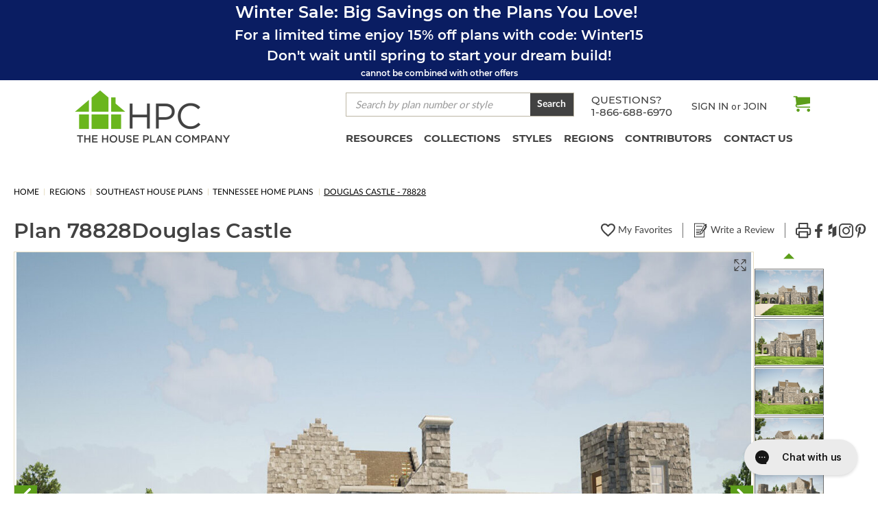

--- FILE ---
content_type: text/html; charset=UTF-8
request_url: https://www.thehouseplancompany.com/house-plans/3027-square-feet-4-bedroom-3-bath-2-car-garage-european-78828
body_size: 71013
content:












<!DOCTYPE html>
<html class="no-js" lang="en">
    <head>
            <title>Douglas Castle #78828 | The House Plan Company</title>
        <link rel="dns-prefetch preconnect" href="https://cdn11.bigcommerce.com/s-g95xg0y1db" crossorigin><link rel="dns-prefetch preconnect" href="https://fonts.googleapis.com/" crossorigin><link rel="dns-prefetch preconnect" href="https://fonts.gstatic.com/" crossorigin>
        <meta property="product:price:amount" content="3162" /><meta property="product:price:currency" content="USD" /><meta property="og:url" content="https://www.thehouseplancompany.com/house-plans/3027-square-feet-4-bedroom-3-bath-2-car-garage-european-78828" /><meta property="og:site_name" content="The House Plan Company" /><meta name="description" content="The European Single Family plan is a 4 bedroom, 3 bathrooms, and 2 car Front Entry garge home design.  This home plan is featured in the Unique House PlansLuxury House Plans collections"><link rel='canonical' href='https://www.thehouseplancompany.com/house-plans/3027-square-feet-4-bedroom-3-bath-2-car-garage-european-78828' /><meta name='platform' content='bigcommerce.stencil' /><meta property="og:type" content="product" />
<meta property="og:title" content="Douglas Castle - 78828" />
<meta property="og:description" content="The European Single Family plan is a 4 bedroom, 3 bathrooms, and 2 car Front Entry garge home design.  This home plan is featured in the Unique House PlansLuxury House Plans collections" />
<meta property="og:image" content="https://cdn11.bigcommerce.com/s-g95xg0y1db/products/17664/images/137305/european-style-house-plan-thp249-douglas-castle-front-exterior-2.88afc2f8-4d24-4593-9f00-be0b102f7ab2__41616.1715180234.386.513.jpg?c=1" />
<meta property="og:availability" content="instock" />
<meta property="pinterest:richpins" content="enabled" />
        
            <!-- Open Graph / Facebook -->
<meta property="og:type" content="website">
<meta property="og:url" content="https://www.thehouseplancompany.com/house-plans/3027-square-feet-4-bedroom-3-bath-2-car-garage-european-78828">
<meta property="og:title" content="Douglas Castle #78828 | The House Plan Company">
    <meta property="og:description" content="The European Single Family plan is a 4 bedroom, 3 bathrooms, and 2 car Front Entry garge home design.  This home plan is featured in the Unique House PlansLuxury House Plans collections">
    <meta property="og:image" content="https://cdn11.bigcommerce.com/s-g95xg0y1db/images/stencil/400w/products/17664/137305/european-style-house-plan-thp249-douglas-castle-front-exterior-2.88afc2f8-4d24-4593-9f00-be0b102f7ab2__41616.1715180234.jpg">
    <meta property="og:image:secure_url" content="https://cdn11.bigcommerce.com/s-g95xg0y1db/images/stencil/400w/products/17664/137305/european-style-house-plan-thp249-douglas-castle-front-exterior-2.88afc2f8-4d24-4593-9f00-be0b102f7ab2__41616.1715180234.jpg">
<meta property="og:image:type" content="image/ipg">

<!-- Twitter -->
<meta property="twitter:card" content="summary_large_image">
<meta property="twitter:url" content="https://www.thehouseplancompany.com/house-plans/3027-square-feet-4-bedroom-3-bath-2-car-garage-european-78828">
<meta property="twitter:title" content="Douglas Castle #78828 | The House Plan Company">
    <meta property="twitter:description" content="The European Single Family plan is a 4 bedroom, 3 bathrooms, and 2 car Front Entry garge home design.  This home plan is featured in the Unique House PlansLuxury House Plans collections">
    <meta property="twitter:image" content="https://cdn11.bigcommerce.com/s-g95xg0y1db/images/stencil/400w/products/17664/137305/european-style-house-plan-thp249-douglas-castle-front-exterior-2.88afc2f8-4d24-4593-9f00-be0b102f7ab2__41616.1715180234.jpg">


        <link href="https://cdn11.bigcommerce.com/s-g95xg0y1db/product_images/THPC_Favicon_48.png?t&#x3D;1655473518" rel="shortcut icon">
        <meta name="viewport" content="width=device-width, initial-scale=1">
        <link rel="preconnect" href="https://fonts.googleapis.com">
        <link rel="preconnect" href="https://fonts.gstatic.com" crossorigin>
        <link href="https://fonts.googleapis.com/css2?family=Lato:wght@100;400&display=swap" rel="stylesheet">
        <base href="/">
        <link rel="stylesheet" type="text/css" media="screen, print"  href="/assets/scss/print.css">

        <script>
            window.storeHash = `g95xg0y1db`;
            console.log(window.storeHash)
        </script>

        <script>
            document.documentElement.className = document.documentElement.className.replace('no-js', 'js');
        </script>

        <script>
    function browserSupportsAllFeatures() {
        return window.Promise
            && window.fetch
            && window.URL
            && window.URLSearchParams
            && window.WeakMap
            // object-fit support
            && ('objectFit' in document.documentElement.style);
    }

    function loadScript(src) {
        var js = document.createElement('script');
        js.src = src;
        js.onerror = function () {
            console.error('Failed to load polyfill script ' + src);
        };
        document.head.appendChild(js);
    }

    if (!browserSupportsAllFeatures()) {
        loadScript('https://cdn11.bigcommerce.com/s-g95xg0y1db/stencil/13b40540-7a1c-013e-3399-6673e56671b8/e/42561df0-03a5-013e-cfc0-2af1b3b7ac30/dist/theme-bundle.polyfills.js');
    }
</script>
        <script>window.consentManagerTranslations = `{"locale":"en","locales":{"consent_manager.data_collection_warning":"en","consent_manager.accept_all_cookies":"en","consent_manager.gdpr_settings":"en","consent_manager.data_collection_preferences":"en","consent_manager.manage_data_collection_preferences":"en","consent_manager.use_data_by_cookies":"en","consent_manager.data_categories_table":"en","consent_manager.allow":"en","consent_manager.accept":"en","consent_manager.deny":"en","consent_manager.dismiss":"en","consent_manager.reject_all":"en","consent_manager.category":"en","consent_manager.purpose":"en","consent_manager.functional_category":"en","consent_manager.functional_purpose":"en","consent_manager.analytics_category":"en","consent_manager.analytics_purpose":"en","consent_manager.targeting_category":"en","consent_manager.advertising_category":"en","consent_manager.advertising_purpose":"en","consent_manager.essential_category":"en","consent_manager.esential_purpose":"en","consent_manager.yes":"en","consent_manager.no":"en","consent_manager.not_available":"en","consent_manager.cancel":"en","consent_manager.save":"en","consent_manager.back_to_preferences":"en","consent_manager.close_without_changes":"en","consent_manager.unsaved_changes":"en","consent_manager.by_using":"en","consent_manager.agree_on_data_collection":"en","consent_manager.change_preferences":"en","consent_manager.cancel_dialog_title":"en","consent_manager.privacy_policy":"en","consent_manager.allow_category_tracking":"en","consent_manager.disallow_category_tracking":"en"},"translations":{"consent_manager.data_collection_warning":"We use cookies (and other similar technologies) to collect data to improve your shopping experience.","consent_manager.accept_all_cookies":"Accept All Cookies","consent_manager.gdpr_settings":"Settings","consent_manager.data_collection_preferences":"Website Data Collection Preferences","consent_manager.manage_data_collection_preferences":"Manage Website Data Collection Preferences","consent_manager.use_data_by_cookies":" uses data collected by cookies and JavaScript libraries to improve your shopping experience.","consent_manager.data_categories_table":"The table below outlines how we use this data by category. To opt out of a category of data collection, select 'No' and save your preferences.","consent_manager.allow":"Allow","consent_manager.accept":"Accept","consent_manager.deny":"Deny","consent_manager.dismiss":"Dismiss","consent_manager.reject_all":"Reject all","consent_manager.category":"Category","consent_manager.purpose":"Purpose","consent_manager.functional_category":"Functional","consent_manager.functional_purpose":"Enables enhanced functionality, such as videos and live chat. If you do not allow these, then some or all of these functions may not work properly.","consent_manager.analytics_category":"Analytics","consent_manager.analytics_purpose":"Provide statistical information on site usage, e.g., web analytics so we can improve this website over time.","consent_manager.targeting_category":"Targeting","consent_manager.advertising_category":"Advertising","consent_manager.advertising_purpose":"Used to create profiles or personalize content to enhance your shopping experience.","consent_manager.essential_category":"Essential","consent_manager.esential_purpose":"Essential for the site and any requested services to work, but do not perform any additional or secondary function.","consent_manager.yes":"Yes","consent_manager.no":"No","consent_manager.not_available":"N/A","consent_manager.cancel":"Cancel","consent_manager.save":"Save","consent_manager.back_to_preferences":"Back to Preferences","consent_manager.close_without_changes":"You have unsaved changes to your data collection preferences. Are you sure you want to close without saving?","consent_manager.unsaved_changes":"You have unsaved changes","consent_manager.by_using":"By using our website, you're agreeing to our","consent_manager.agree_on_data_collection":"By using our website, you're agreeing to the collection of data as described in our ","consent_manager.change_preferences":"You can change your preferences at any time","consent_manager.cancel_dialog_title":"Are you sure you want to cancel?","consent_manager.privacy_policy":"Privacy Policy","consent_manager.allow_category_tracking":"Allow [CATEGORY_NAME] tracking","consent_manager.disallow_category_tracking":"Disallow [CATEGORY_NAME] tracking"}}`;</script>

        <script>
            window.lazySizesConfig = window.lazySizesConfig || {};
            window.lazySizesConfig.loadMode = 1;
        </script>
        <script async src="https://cdn11.bigcommerce.com/s-g95xg0y1db/stencil/13b40540-7a1c-013e-3399-6673e56671b8/e/42561df0-03a5-013e-cfc0-2af1b3b7ac30/dist/theme-bundle.head_async.js"></script>

        <script src="https://ajax.googleapis.com/ajax/libs/webfont/1.6.26/webfont.js"></script>

        <script>
            WebFont.load({
                custom: {
                    families: ['Karla', 'Roboto', 'Source Sans Pro']
                },
                classes: false
            });
        </script>

        <link href="https://fonts.googleapis.com/css?family=Montserrat:700,500,400%7CKarla:400&display=swap" rel="stylesheet">
        <link data-stencil-stylesheet href="https://cdn11.bigcommerce.com/s-g95xg0y1db/stencil/13b40540-7a1c-013e-3399-6673e56671b8/e/42561df0-03a5-013e-cfc0-2af1b3b7ac30/css/theme-2eba1ed0-d7c1-013e-e584-4ea0a5dcd80a.css" rel="stylesheet">

        <!-- Start Tracking Code for analytics_siteverification -->

<meta name="google-site-verification" content="HGlBGFWM_GfFkuHUMD8nNmC6a3sC1RaR76m77vPbFlY" />
<meta name="google-site-verification" content="Q5BIwX_ualKwaCAFhTPAYmZv1pt8zX7W8ci5xlmxaaw" />
<meta name="google-site-verification" content="eWe_RoOOqsZrhLh-hGp2DB1HsbpyUjfHpm-CyWO2iyg" />

<!-- End Tracking Code for analytics_siteverification -->


<script type="text/javascript" src="https://checkout-sdk.bigcommerce.com/v1/loader.js" defer ></script>
<script src="https://www.google.com/recaptcha/api.js" async defer></script>
<script type="text/javascript">
var BCData = {"product_attributes":{"sku":"119 - THP249","upc":null,"mpn":null,"gtin":null,"weight":null,"base":false,"image":null,"stock":null,"instock":true,"stock_message":null,"purchasable":true,"purchasing_message":null,"call_for_price_message":null,"price":{"without_tax":{"formatted":"$3,162.00","value":3162,"currency":"USD"},"tax_label":"Tax"}}};
</script>
<!-- Google Tag Manager -->
<script>(function(w,d,s,l,i){w[l]=w[l]||[];w[l].push({'gtm.start':
new Date().getTime(),event:'gtm.js'});var f=d.getElementsByTagName(s)[0],
j=d.createElement(s),dl=l!='dataLayer'?'&l='+l:'';j.async=true;j.src=
'https://www.googletagmanager.com/gtm.js?id='+i+dl;f.parentNode.insertBefore(j,f);
})(window,document,'script','dataLayer','GTM-NMD6D3W');</script>
<!-- End Google Tag Manager -->
<script data-cfasync="false" data-dd-sm-ignore="true" data-cookieconsent="ignore" id="wsa-tag-manager-tags" nonce="">
</script >

</script>
<script data-cfasync="false" data-dd-sm-ignore="true" data-cookieconsent="ignore" id="wsa-tag-manager-javascript-h-test" nonce="">!function(w,d){if(d.location.href.indexOf('showHidden=true')<0&&d.location.href.indexOf('shogun.page/previews')<0){w.TagRocket=w.TagRocket||{};var T=w.TagRocket;T.teh=[];w.onerror=function(m,s,l,c,e){T.teh.push((l?(l+' '):'')+(c?(c+' '):'')+m+(m.colno?(':'+m.colno):'')+(s?(' '+s):''));};function a(s){var e=d.createElement('script'),h=d.getElementsByTagName('head')[0];e.appendChild(d.createTextNode(s));h.insertBefore(e,h.firstChild)}a('()=>{};window.arrowFunctions=1');a('async function a(){};window.asyncFunctions=1');var m=new Date().toISOString(),q='wsa-tag-manager-javascript-',z;T.tah=function(s){w.dataLayer=w.dataLayer||[];if(!w.gtag){w.gtag=function(){dataLayer.push(arguments)};gtag('js',new Date);t=d.createElement('script');t.async=!0;t.setAttribute('src','https://www.googletagmanager.com/gtag/js?id=G-7XTJM93TLW');d.head.appendChild(t)};if(!w.wsa_tre){var n='denied';gtag('consent',{functionality_storage:n,ad_storage:n,analytics_storage:n,ad_user_data:n,ad_personalization:n,personalization_storage:n,security_storage:n});gtag('config',"G-7XTJM93TLW",{groups:'TagRocketErrorTracking',send_page_view:false});;gtag('config',"G-QW6NPQ88N9",{groups:'TagRocketErrorTracking',send_page_view:false});gtag('event','tag_rocket_error',{send_to:["G-QW6NPQ88N9"],description:'Script Failure',app_version:'3.46.28',tag_rocket_version:'1.94',ua:navigator.userAgent});};w.wsa_tre=1;if(w.console)console.error('Tag Rocket (h): '+s,T.teh);T.teh.forEach(function(e){gtag('event','app_error',{send_to:'G-7XTJM93TLW',scope:s,description:s+' 3.46.28 h '+e,message:'h '+e,app_version:'3.46.28',automatic:1,tag_rocket_version:'1.94',pagedatetime:m,datetime:m,ua:navigator.userAgent,tags:"unknown",environment:'Production'})})};p=function(){if(!T.ts&&!d.getElementById(q+'second'))T.tah('Header Script Missing');else if(!T.tss)T.tah('Header Script Failure1');else if(!T.ts)T.tah('Header Script Failure2');if(!T.tm&&!d.getElementById(q+'main'))T.tah('Footer Script Missing');else if(!T.tm)T.tah('Footer Script Failure')};if(w.addEventListener)w.addEventListener('DOMContentLoaded',p);else w.attachEvent('onDOMContentLoaded',p)}}(window,document)</script>               
<script data-cfasync="false" data-dd-sm-ignore="true" data-cookieconsent="ignore" id="wsa-tag-manager-javascript-second" nonce="">
/*
    Web Site Advantage: Tag Rocket App Head [1.94.78215]
    https://bigcommerce.websiteadvantage.com.au/tag-rocket/
    Copyright (C) 2020 - 2025 Web Site Advantage
*/

!function(w,d){if(d.location.href.indexOf('showHidden=true')<0&&d.location.href.indexOf('shogun.page/previews')<0){w.TagRocket=w.TagRocket||{};var T=w.TagRocket;T.tss=1;T.tags='gads|ga4|bing|pinterest|facebook';T.scc='US-OH';T.seu='false';T.l='';var eet=new Date,eei=0,eer=0,eea='G-7XTJM93TLW';T.ecq=[];T.ec=function(){if(T.consent.analytics)gtag.apply(null,arguments);else T.ecq.push(arguments)};T.a=function(s,e,c,o){try{if(!eei){eei=1;if(!w.gtag){w.gtag=function(){dataLayer.push(arguments)}}T.ec('config',eea,{groups:'TagRocketErrorTracking',send_page_view:false})}if(!eer){eer=1;T.ct=c;if(w.console)console.error('Tag Rocket: '+s+': '+e,o||'');T.ct=1;var z = e?e.substring(0,255):'-missing-';T.ec('event','app_error',{send_to:eea,scope:s,description:s+' 3.46.28 '+z,message:z,app_version:'3.46.28',automatic:1,tag_rocket_version:'1.94',pagedatetime:eet.toISOString(),datetime:new Date().toISOString(),ua:navigator.userAgent,tags:T.tags,timesinceload:new Date-eet,environment:'Production'});eer=0}}catch(x){try{T.ec('event','app_error',{send_to:eea,scope:'AppErrorError',description:'3.46.28 '+x,message:''+x,app_version:'3.46.28',tag_rocket_version:'1.94',pagedatetime:eet.toISOString(),datetime:new Date().toISOString(),ua:navigator.userAgent,tags:T.tags,timesinceload:new Date-eet,environment:'Production'});}catch(y){}}};T.eq=T.eq||[];if(w.addEventListener){w.addEventListener('error',function(){T.ef.apply(T,arguments)},{passive:!0,capture:!0});}else if(w.attachEvent){w.attachEvent('onerror',function(){T.ef.apply(T,arguments)});}if(!T.ef){T.ef=function(){T.eq.push(arguments)}};if(!T.cf){T.cq=T.cq||[];T.cf=function(){T.cq.push(arguments)};if(w.console){T.ce=console.error;console.error=function(){T.ce.apply(console,arguments);T.cf.apply(T,arguments)}}};try{T.dP='NewPromotionsAdded';T.ej=[];T.ek=0;T.cI=function(){T.ei(function(a){a.forEach(function(b){T.e(b.addedNodes,function(c){if(T.bP(c,T.bJ)=='promotion'&&T.bO(c,'found')){T.ej.push(c)}T.e(T.eg(c,"["+T.bJ+"='promotion']"),function(e){if(T.bO(e,'found')){T.ej.push(e)}})})});if(T.bA(T.ej)&&!T.ek){T.A(function(){T.ek=T.bf(function(){T.ek=0;T.f(T.dP,{elements:T.ej});T.ej=[];},100,'New Promotions Added')})}});};T.ea=[];T.eb=0;T.ed=function(a){T.e(a,function(b){T.ea=T.ea.concat(T.bG(b));if(T.bP(b,T.bJ)=='list'&&T.ee(b)&&T.bO(b,'found')){T.ea.push(b)}T.e(T.eg(b,"["+T.bJ+"='list']"),function(c){if(T.ee(c)&&T.bO(c,'found')){T.ea.push(c)}})})};T.eh=function(){T.A(function(){if(T.bA(T.ea)){if(T.eb)T.dW(T.eb);T.eb=T.bf(function(){T.f(T.dk,{elements:T.ea});T.ea=[];T.eb=0},500,'New Products Added')}})};T.cH=function(e){T.ei(function(f){f.forEach(function(g){T.ed(g.addedNodes);});T.eh();},e||d.body)};T.dk='NewProductsAdded';T.aT='UserDataUpdated';T.eg=function(a,b){if(!a.querySelectorAll)return[];var c=a.querySelectorAll(b);if(Array.from)return Array.from(c);else return c};T.bI=function(a){return T.eg(d,a)};T.ee=function(a){var b=T.bP(a,T.bK);return b&&!isNaN(parseInt(b,10))};T.R=function(a){return typeof a!=='undefined'&&a!==null};T.w=function(a){return a===0||(T.R(a)&&a!==''&&!isNaN(a))};T.er=function(a){var b=String.fromCodePoint;if(b){return b(a)}return ''};T.ep=function(a,b,c){var e=[].slice.call(a).map(function(f){if(c||typeof(f)==='function')return f;try{return T.bm(f)}catch(g){if(Array.isArray(f)){return [].concat(f)}else return f}});if(T.bA(e)){e[0]=T.er(b)+' %cTag Rocket: %c'+e[0];e.splice(1,0,'color:none;');e.splice(1,0,'color:#28a300;')}return e};T.aS=function(){if(w.console)console.warn.apply(console,T.ep(arguments,0x1F6A8,1))};T.cS=function(){if(w.console)console.error.apply(console,T.ep(arguments,0x26A0,1))};T.ai=function(a,b){return a.sort(function(c,e){return e.price*e.quantity-c.price*c.quantity}).slice(0,b)};T.cZ=function(a,b,c,e){var f,g=function(h){if(h>=T.bA(a))c&&c();else T.bf(function(){T.t('SB95',function(){f=b(a[h],h);if(typeof f!=='undefined')c&&c(f);else g(h+1)},1)},0,'Yield '+h+' '+e);};g(0)};T.e=function(a,b){var c,e,f=T.bA(a);if(a&&f)for(c=0;c<f;c++){e=b(a[c],c);if(typeof e!=='undefined')return e}};T.ds=function(a,b){if(a&&T.bA(a))for(var c=0;c<T.bA(a);c++){if(a[c]===b)return true}};T.el=function(a,b,c){a.setAttribute(b,c)};T.p=function(a,b,c){if(T.R(c)&&c!=='')a[b]=c};T.bv=function(a,b){if(!b||!a)return a;var c=b.split('.'),e=a[c.shift()];return T.bv(e,c.join('.'))};T.t=function(a,b,c,e){try{c&&b.apply(this,e)}catch(f){T.a(a,''+f,1,f)}};T.bR=function(a,b,c,e){var f=function(){T.t.call(this,'SB24',c,1,arguments)};if(b==T.U&&d.readyState!="loading"){T.bf(f,0,T.U)}else{e=e||{};if(!T.R(e.passive)){e.passive=!0;}a.addEventListener&&a.addEventListener(b,f,e)||a.attachEvent&&a.attachEvent('on'+b,f)}};T.T=function(a,b){T.bR(w,a,function(a){if(!b.done){b.done=1;b(a)}},{once:!0})};T.bg=function(a,b){try{return JSON.stringify(a,b)}catch(c){throw ''+T.bg.caller+' '+c}};T.cv=function(a){return a&&JSON.parse(a)};T.bm=function(a){return T.cv(T.bg(a))};T.dw=function(a){return T.bg(a)=='{}'};T.W=function(a){var b=Object(a),c,e,f,g=arguments;for(c=1;c<g.length;c++){e=g[c];if(e!=null){for(f in e){if(Object.prototype.hasOwnProperty.call(e,f))b[f]=e[f];}}}return b;};T.bA=function(a){return a.length};T.bU=function(a){try{if(!localStorage||T.eo)return !1;return localStorage.removeItem(a)}catch(b){T.a('SB63','Incognito Safari has blocked localStorage. This stops us tracking things like add to cart events',1,b);T.eo=!0}};T.bS=function(a){try{if(!localStorage||T.eo)return !1;return localStorage.getItem(a)}catch(b){T.a('SB61','Incognito Safari has blocked localStorage. This stops us tracking things like add to cart events',1,b);T.eo=!0}};T.bT=function(a,b){try{if(!localStorage||T.eo)return !1;localStorage.setItem(a,b)}catch(c){T.a('SB60','Incognito Safari has blocked localStorage. This stops us tracking things like add to cart events',1,c);T.eo=!0}};T.as=function(a){var b=d.cookie.match(new RegExp('(^| )'+a+'=([^;]+)')),c=b&&unescape(b[2])||'';return c=='deleted'?'':c};T.O=function(a){var b=w.performance;return b&&b.getEntriesByType&&b.getEntriesByType(a)};T.N=function(){var a=navigator;return a.connection||a.mozConnection||a.webkitConnection};T.L=function(a,b,c){return (a||'').replace(b,c||'')};T.av=function(a){return (a||'').trim().toLowerCase()};T.bD=function(a){return T.L(T.L(T.av(a),/([^a-z0-9 _])/g),/ +/g,'_')};T.aH=function(a,b){return a.indexOf(b)>=0};T.P=function(a,b){b=b||255;if(!a)return '(missing)';a=T.L((''+a).trim(),/ *(\r\n|\n|\r) */gm,' ');if(T.bA(a)<=b)return a;return a.substring(0,b-3)+'...'};T.cT=function(a,b){var c='',e='';switch(b){case 'AU':c='0011';e='61';break;case 'US':case 'CA':c='011';e='1';break;case 'GB':c='011';e='44';break;case 'IT':c='00';e='39';break;}a=T.L(a,/[^\d+]+/g);if(c)a=T.L(a,new RegExp('^'+c),'+');if(a[0]!='+'&&e){a='+'+T.L(e+a,/^0/);}return a};T.bQ=function(a,b){return a.hasAttribute(b)};T.bP=function(a,b){if(a.getAttribute)return T.P(a.getAttribute(b))};T.bO=function(a,b){var c='data-tagrocket-'+b;if(T.bQ(a,c))return 0;T.el(a,c,'1');return 1};T.bX=function(a,b,c,e){var f=setInterval(function(){T.t(a,function(){try{c()}catch(g){if(b)clearInterval(f);throw g}},1)},e);return f};T.cF=function(a,b,c,e){if(a)T.dW(a);return T.bf(b,c,e)};T.dW=function(a){clearTimeout(a)};T.bf=function(a,b,c){return setTimeout(a,b,'Tag Rocket '+(c||''))};T.cd=function(a,b,c){T.dA('query getCartMetafields{site{cart{metafields(namespace:"bc_storefront" keys:["'+b+'"]){edges{node{entityId}}}}}}',function(e,f){T.t('SB82',function(){if(e>0){var g='createCartMetafield',h='',i=T.bv(f,'data.site.cart.metafields.edges');if (i&&i.length){g='updateCartMetafield';h=' metafieldEntityId:'+i[0].node.entityId}T.dA('mutation '+g+'{cart{'+g+'(input:{cartEntityId:"'+a+'" data:{key:"'+b+'" value:"'+T.bg(c).replace(/"/g,'\\"')+'"}'+h+'}){metafield{id entityId key value}errors{...on Error{message}}}}}',function(e,j){T.t('SB83',function(){if(e>0){}},1)})}},1)})};T.en=function(a){T.cM.appendChild(a)};T.em=function(a,b,c){b=b||{};if(b.onvisible&&d.hidden){T.T('visibilitychange',function(){T.em(a,b,c)});return};var e=d.createElement(a),f;if(b.id&&d.getElementById(b.id))return;for(var g in b){T.el(e,g,b[g])}e.onload=e.onreadystatechange=function(){f=e.readyState;if(!f||f=='loaded'||f=='complete'){if(c)c();c=null}};T.en(e);return e};T.aR=function(a,b,c){b=b||{};b.src=a;if(!T.R(b.async))b.async=!0;if(T.cP)b.nonce=T.cP;if(!T.R(b.onvisible))b.onvisible=!0;if(T.pageType!='orderconfirmation'||T.b.updated){T.em('script',b,c)}else{T.o(T.aT,function(){T.em('script',b,c)})}};T.dH=function(a){if(T.bQ(a,'data-list-name'))return T.bP(a,'data-list-name');if(a.parentElement)return T.dH(a.parentElement)};T.Q=function(){var a=d.querySelector('head meta[name="description"]');if(a)return T.bP(a,'content');};T.cR=function(a){var b=w.location.href.match(new RegExp('[?&]'+a+'=([^&]*)'));return decodeURIComponent(b&&b[1]||'')};T.ei=function(a,b,c){if(w.MutationObserver)T.T(T.U,function(){c=c||{childList:!0,subtree:!0};b=b||d.body;if(!b)throw 'no target';new MutationObserver(a).observe(b,c)})};T.dP='NewPromotionsAdded';T.ej=[];T.ek=0;T.cI=function(){T.ei(function(a){a.forEach(function(b){T.e(b.addedNodes,function(c){if(T.bP(c,T.bJ)=='promotion'&&T.bO(c,'found')){T.ej.push(c)}T.e(T.eg(c,"["+T.bJ+"='promotion']"),function(e){if(T.bO(e,'found')){T.ej.push(e)}})})});if(T.bA(T.ej)&&!T.ek){T.A(function(){T.ek=T.bf(function(){T.ek=0;T.f(T.dP,{elements:T.ej});T.ej=[];},100,'New Promotions Added')})}});};T.ea=[];T.eb=0;T.ed=function(a){T.e(a,function(b){T.ea=T.ea.concat(T.bG(b));if(T.bP(b,T.bJ)=='list'&&T.ee(b)&&T.bO(b,'found')){T.ea.push(b)}T.e(T.eg(b,"["+T.bJ+"='list']"),function(c){if(T.ee(c)&&T.bO(c,'found')){T.ea.push(c)}})})};T.eh=function(){T.A(function(){if(T.bA(T.ea)){if(T.eb)T.dW(T.eb);T.eb=T.bf(function(){T.f(T.dk,{elements:T.ea});T.ea=[];T.eb=0},500,'New Products Added')}})};T.cH=function(e){T.ei(function(f){f.forEach(function(g){T.ed(g.addedNodes);});T.eh();},e||d.body)};T.dk='NewProductsAdded';T.aw='PromotionsVisible';T.dO=function(a){T.bF(T.aw,a)};T.bE=function(a,b){var c,e=[];T.e(a.infos||a.items||a,function(f){c=f.product||f;if(!c.completed){e.push(c);}});if (T.bA(e)&&T.cR('showHidden')!='true'){T.a('SB55e',''+T.bA(e)+' incomplete products on '+b+' '+e[0].productId+' '+e[0].name,1,e);}};T.dK=function(a,b){var c="["+T.bJ+"='list']["+T.bK+"='"+a+"']";if(b)c="[data-list-name='"+T.L(b,/['"\\]/g,'\\$&')+"'] "+c;return d.querySelector(c)};T.n='ProductsVisible';T.dM=function(a,b){if(T.bb||T.bc)a.search=T.bb||T.bc;T.bE(a,T.n);T.dd(T.n,a,b)};T.dX=function(a){T.t('SB19b',function(){var b,c={},e;T.e(a,function(f){if(!f.seen){f.seen=1;b=f.callback.name+f.id;if(!c[b])c[b]=[];c[b].push(f)}});for(var g in c){e=c[g][0];e.callback({infos:c[g],list:e.list})}},1)};T.dZ=0;T.dY=[];T.dS=function(a){a.visibleTime=0;if(!T.R(a.minVisibleTime))a.minVisibleTime=2e3;var b,c=new IntersectionObserver(function(e){T.e(e,function(f){if(f.isIntersecting){a.lastVisible=new Date;a.trigger='visible';b=T.bf(function(){c.disconnect();T.dY.push(a);if(T.dZ)return;T.dZ=T.bf(function(){T.dZ=0;if(T.bA(T.dY)){T.dX(T.dY);T.dY=[];}},1e3,'Visible Ticking')},a.minVisibleTime-a.visibleTime,'On First Visible')}else{if(b)T.dW(b);if(a.lastVisible){a.visibleTime+=new Date-a.lastVisible;a.lastVisible=0}}})},{threshold:[0.5]});c.observe(a.e)};T.dU=[];T.dV=0;T.dT=function(a){T.dU.push(a)};T.cJ=function(){T.t('SB18',function(){var b,c,e=0,f=1,g=function(a){if(a.seen)return false;if(a.e&&a.e.getBoundingClientRect){try{b=a.e.getBoundingClientRect()}catch(h){}if(b){return b.top>-b.height/2&&b.left>-b.width/2&&b.bottom-b.height/2<=(w.innerHeight||d.documentElement.clientHeight)&&b.right-b.width/2<=(w.innerWidth||d.documentElement.clientWidth)}}return a.percent<T.dV},i=function(j,k){if(!k&&c)return;T.dW(c);c=T.bf(function(){c=0;T.t('SB18a',function(){l()},1)},j,'Scroll Tick '+k)} ,l=function(){var m=[],n=1,o,p,q,r=d.body,s=d.documentElement;q=w.pageYOffset,p=w.innerHeight;if(r&&r.scrollHeight){if(f==1)f=r.scrollHeight;if(s.clientHeight)n=s.clientHeight;if(q&&p)n=q+p;}o=n/f;if(o>T.dV){T.dV=o;e=n;T.t('SB18b',function(){T.e(T.dU,function(a){a.trigger='scroll '+o;if(g(a)&&T.bA(m)<=5)m.push(a)});if(T.bA(m)){T.dX(m);i(6e3,1)}},1);}};T.bR(d,'scroll',function(){i(1e3,0);});T.T('load',function(){l()})},1);};T.dN=function(a){if(a.e&&('IntersectionObserver' in window)){T.dS(a)}else{T.dT(a)}};T.dR=function(a,b,c,e){if(!w._bcCsrfProtectionPatched&&e<10){T.bf(function(){T.dR(a,b,c,e+1)},100,'XMLHttpRequest Wait '+e)}else{var f=new XMLHttpRequest();e=e||1;f.onreadystatechange=function(){if(this.readyState==4){if(this.status!=200){if(e<12){T.bf(function(){T.dR(a,b,c,e+1)},1e3,'XMLHttpRequest Retry '+e)}else{T.a('SB36','Request Failed after '+e+' attempts : '+a+' '+this.status,1,f);b(0,this.status)}}else{b(1,f.responseText?T.cv(f.responseText):'-missing-')}}};f.open(c?'POST':'GET',a,true);f.withCredentials=true;f.setRequestHeader('Content-type','application/json');if(c){f.setRequestHeader('Authorization','Bearer '+T.cQ);f.send(T.bg({query:c}))}else{f.send()}}};T.dQ=function(a,b,c,e){if(T.aH(w.location.href,'googleusercontent.com')){c(0,'googleusercontent.com')}else{e=e||1;b=b||{};if(!w._bcCsrfProtectionPatched&&e<10){T.bf(function(){T.dQ(a,b,c,e+1)},100,'Fetch Wait '+e)}else{w.fetch(a,b).then(function(f){if(f.ok){f.text().then(function(g){var h;try{h=T.cv(g)}catch(i){throw 'JSON parse error '+i+' '+a}try{c(h?1:0,h||'-empty-')}catch(i){throw 'onComplete error '+i+' '+a}})}else{if(e<12){T.bf(function(){T.dQ(a,b,c,e+1)},1e3*e,'Fetch '+e)}else{T.a('SB30','Fetch '+e+' Last Fail '+a+' '+f.status,1,f);try{c(0,f.status)}catch(i){T.a('SB30b','Fetch '+a+' onComplete '+(j.message||j),1,j)}}}}).catch(function(j){if(!j.message||!j.message.match(/^(cancel|annul|brochen|NetworkError when|Failed to fetch|취소됨)/)){if(e<12){T.bf(function(){T.dQ(a,b,c,e+1)},1e3,'Fetch Error '+e+1)}else{T.a('SB29','Fetch '+e+' Last Error '+a+' '+(j.message||j),1,j);c(0,j.message||j)}}else c(-1,j.message||j)})}}};T.dA=function(a,b){var c='/graphql';if(w.fetch){T.dQ(c,{method:'POST',credentials:'same-origin',headers:{'Content-Type':'application/json',Authorization:'Bearer '+T.cQ},body:T.bg({query:a})},b)}else{T.dR(c,b,a)}};T.ca=function(a,b){if(w.fetch){T.dQ(a,{credentials:'include'},b)}else{T.dR(a,b)}};T.bN=function(){T.o(T.dP,function(a){T.bL(T.bM(a.elements))})};T.bL=function(a){T.e(a,function(b){if(!b.e)b.e=d.querySelector("["+T.bJ+"='promotion']["+T.bK+"='"+b.id+"']");var c=b.location=='top'?0.1:0.9;if(b.e){if(T.bO(b.e,'registered')){T.dN({se: T.dL,id:'',e:b.e,promotion:b,percent:c,callback:T.dO});T.bR(b.e,'click',function(){T.bF(T.ay,b)})}}else{T.dN({se: T.dL,id:'',e:b.e,promotion:b,percent:c,callback:T.dO})}})};T.ay='PromotionClicked';T.dJ=0;T.bC=function(a,b){T.dJ++;T.e(a.items,function(c,e){if(!b||T.ds(b,c)){c.e=c.e||T.dK(c.productId,a.listName);var f={se: T.dL,id:T.dJ,e:c.e,product:c,list:a};if(c.e){if(T.bO(c.e,'registered')){f.callback=T.dM;f.percent=e/T.bA(a.items);T.dN(f);T.bR(c.e,'click',function(){if(!f.seen)T.dM({infos:[f],list:a});T.bF(T.ad,f);})}}else{f.callback=T.dM;f.percent=e/T.bA(a.items);T.dN(f);}}})};T.ad='ProductClicked';T.bM=function(a){var b,c,e,f,g=[];if(!a)a=T.bI("["+T.bJ+"='promotion']["+T.bK+"]");T.e(a,function(h){b=T.bP(h,T.bK);c=T.bP(h,'data-name');e=T.bP(h,'data-position');f={e:h};if(b)f.id=parseInt(b,10);if(c)f.name=c;if(e)f.location=e;g.push(f)});return g};T.bH=function(a){var b,c,e=[],f=T.dG(e,a);if(T.bA(e)){T.bB({reason:'List',items:e},function(g){for(b in f){c=f[b];if(T.cK)c.category=T.cK;T.bC(c,g.items)}})}};T.dF=[];T.dG=function(a,b){var c,e,f,g,h,i={},j,k,l,m,n,o,p=['{','blogid','pageid','categoryid','ssib'],q='data-tagrocket-searchprovider';T.e(b,function(r){j=T.dH(r)||'Page: '+T.cL;c=j.split(':')[0].trim();m=j;if(T.aH(m,':'))m=m.split(':')[1].trim();i[j]=i[j]||{id:T.bD(j),type:c,listName:j,name:m,items:[]};n=T.dF[j]||0;f=T.bP(r,T.bK);e=T.bP(r,'data-product-price');l=T.bP(r,'data-product-category');g=T.bP(r,'data-name');h=T.bP(r,'data-product-brand');o=T.bP(r,'data-position');k={e:r,index:n};if(f)k.productId=parseInt(f,10);if(isNaN(k.productId)){if(!T.dI&&f&&p.some&&p.some(function(m){f.indexOf(m)!=0})){T.dI=1;T.a('SB43','Page contains invalid '+T.bK+' value: '+f,1,r)}}else{T.bO(r,'found');if(T.w(e))k.price=parseFloat(e);if(l)k.category={path:l,breadcrumbs:[l]};if(T.bQ(r,q))k.searchprovider=T.bP(r,q);if(T.j)k.currency=T.j;if(!isNaN(o))k.index=parseInt(o,10)-1;T.dF[j]=n+1;a.push(k);i[j].items.push(k)}});return i};T.cr=function(a){var b='(unknown)';if(a&&a.nodeName){b=T.av(a.nodeName);if(b=='body')return 'html>body';if(b=='head')return 'html>head';if(a.id)return b+'#'+a.id;if(a.className&&T.bA(a.className))b+='.'+a.className.split(/[ ,]+/).join('.');if(a.parentElement)b=T.cr(a.parentElement)+'>'+b;return b}};T.r=function(a,b){if(isNaN(a))return a;if(!b)b=0;var c=Math.pow(10,b),e=Number.EPSILON||2.220446049250313e-16;return Math.round((a+e)*c)/c};T.dE='GetValue';T.getProductId=function(a,b,c,e,f){if(c.type=='giftCertificate')return c.type;var g=(c.isVariant&&f?f:e);if(g.length<1)return;return T.L(T.L(T.L(T.L(T.L(T.L(T.L(T.L(T.L(T.L(T.L((T.e(g.split('||'),function(h){if((!T.aH(h,'[[psku]]')||c.productSku)&&(!T.aH(h,'[[pmpn]]')||c.productMpn)&&(!T.aH(h,'[[pupc]]')||c.productUpc)&&(!T.aH(h,'[[pgtin]]')||c.productGtin)&&(!T.aH(h,'[[vname]]')||c.variantName)&&(!T.aH(h,'[[vid]]')||c.variantId)&&(!T.aH(h,'[[vsku]]')||c.variantSku)&&(!T.aH(h,'[[vmpn]]')||c.variantMpn)&&(!T.aH(h,'[[vupc]]')||c.variantUpc)&&(!T.aH(h,'[[vgtin]]')||c.variantGtin))return h})||'[[pid]]'),/\[\[pid\]\]/ig,c.productId),/\[\[pmpn\]\]/ig,c.productMpn),/\[\[pupc\]\]/ig,c.productUpc),/\[\[pgtin\]\]/ig,c.productGtin),/\[\[psku\]\]/ig,c.productSku),/\[\[vname\]\]/ig,c.variantName),/\[\[vid\]\]/ig,c.variantId),/\[\[vsku\]\]/ig,c.variantSku),/\[\[vmpn\]\]/ig,c.variantMpn),/\[\[vupc\]\]/ig,c.variantUpc),/\[\[vgtin\]\]/ig,c.variantGtin)};T.cj=function(a){T.b.updated=!0;try{var b=a.billingAddress;T.p(b,'phone',T.cT(b.phone,b.countryCode));T.p(T.b,'email',T.av(b.email));T.p(T.b,'phone',b.phone);T.p(T.b,'first_name',b.firstName);T.p(T.b,'last_name',b.lastName);T.p(T.b,'street',b.address1);T.p(T.b,'city',b.city);T.p(T.b,'state',b.stateOrProvince);T.p(T.b,'postal_code',b.postalCode);T.p(T.b,'country_code',b.countryCode);if(b.address2)T.b.street=(T.b.street?T.b.street+', ':'')+b.address2;}catch(c){T.a('SB56','Failed to update user data',1,c);}T.bF(T.aT,T.b);};T.aT='UserDataUpdated';T.dB=function(a,b){if(a.variants.edges){return T.e(a.variants.edges,function(c){if(c.node.entityId==b)return c.node})}};T.dC=function(a){var b='',c;T.e(a.options.edges,function(e,f){c=e.node;if(f)b+=', ';b+=c.displayName+':';T.e(c.values.edges,function(g){b+=' '+g.node.label})});return b};T.dy='ProductDataGathered';T.dz='CartDataGathered';T.bB=function(a,b){T.t('SB26c',function(){var c=a.cart,e,f,g,h,i=[],j=[],k=T.cR('showHidden')=='true',l=function(i){a.requests++;var m=i.slice(0,25),n=j.filter(function(o){return T.ds(m,o.p)&&!T.ds(n,o.v)}).map(function(o){return o.v});f='query Products{site{';if(h){f+='id:product(entityId:'+e[0].productId+'){entityId sku mpn upc gtin} product(sku:'+T.bg(h)+'){'}else{f+='products(first:25 entityIds:'+T.bg(m)+'){edges{node{'}f+='entityId sku name path defaultImage {url (width: 1000)}mpn upc gtin brand {name} categories{edges{node{name entityId breadcrumbs(depth:10 first:50){edges{node{name}}}}}}';if(c&&T.bA(n)){if(T.bA(n)>250)T.a('SB26','Can only get 250 variants. There are '+T.bA(n),1,n);f+='variants(first:250 entityIds:'+T.bg(n.slice(0,250))+'){edges{node{entityId mpn upc gtin options(first:50){edges{node{displayName values(first:50){edges{node{label}}}}}}}}}';}f+='twoVariants:variants(first:2){edges{node{entityId sku}}}';if(!h)f+='}}';f+='}}}';T.dA(f,function(p,q){T.t('SB32',function(){if(p>0){if(q.errors&&T.bA(q.errors))throw 'graphql '+q.errors[0].message;T.e(e,function(o){var r,s,t,u,v,x,y,z,aa,ab,ac,ad;if(h){x=T.bv(q,'data.site.product');y=T.bv(q,'data.site.id.sku');z=T.bv(q,'data.site.id.mpn');aa=T.bv(q,'data.site.id.upc');ab=T.bv(q,'data.site.id.gtin');delete o.productSku}else{ac=T.bv(q,'data.site.products.edges');if(!ac)T.a('SB32x',T.bg(q),1,q);x=T.e(ac,function(ae){if(!ae||!ae.node)T.a('SB32z',T.bg(q),1,q);if(ae&&ae.node&&ae.node.entityId==o.productId)return ae.node});if(x)y=x.sku}if(x){o.completed=!0;var af,ag=[],ah=o.sku,ai=x.name,aj=x.path,ak=x.defaultImage,al=x.mpn,am=x.upc,an=x.gtin,ao=x.brand,ap=o.variantId;ah=ah||h;if(y)o.productSku=y;if(ah&&y!=ah)o.variantSku=ah;if(ai)o.name=ai;if(ak){o.defaultImage=ak;if(ak.url)ak.data=T.L(ak.url,'/1000w/','/{:size}/')};if(aj)o.url=T.cN+aj;if(h){if(z)o.productMpn=z;else delete o.productMpn;if(aa)o.productUpc=aa;else delete o.productUpc;if(ab)o.productGtin=ab;else delete o.productGtin;if(al&&z!=al)o.variantMpn=al;if(am&&aa!=am)o.variantUpc=am;if(an&&ab!=an)o.variantGtin=an;}else{if(al)o.productMpn=al;if(am)o.productUpc=am;if(an)o.productGtin=an;}if(ao&&ao.name)o.brand=ao.name;if(ap&&c){ad=T.dB(x,ap);if(ad){if(ad.options)o.variantName=T.dC(ad);if(ad.mpn)o.variantMpn=ad.mpn;if(ad.upc)o.variantUpc=ad.upc;if(ad.gtin)o.variantGtin=ad.gtin}else{T.a('SB27','Failed to get extra variant information for variant: '+ap,1,x);o.variantName='(id='+ap+')'}};o.isVariant=(ah&&(!y||y!=ah))==!0;v=T.bv(x,'twoVariants.edges');if(T.bA(v)>0){af=v[0].node;if(!o.isVariant)o.hasVariants=T.bA(v)>1||!(o.productSku==af.sku||af.sku=='');if(T.bA(v)<2&&!o.variantId)o.variantId=af.entityId};o.categories=ag;t=T.bv(x,'categories.edges');T.e(t,function(aq){if(!aq||!aq.node){T.a('SB32c',T.bg(t),1,t)}else{s={id:aq.node.entityId,name:aq.node.name,breadcrumbs:[]};ag.push(s);u=T.bv(aq,'node.breadcrumbs.edges');if(!u){T.a('SB32b',T.bg(t),1,t)}else{T.e(u,function(ar){s.breadcrumbs.push(ar.node.name);});s.path=s.breadcrumbs.join("/");if(!r||r.id>s.id)r=s}}});o.category=r}})}else{if(T.pageType!='orderconfirmation'&&p==0)T.a(a.reason,'Failed to get extra information for '+T.bA(m)+',ok='+p+',status='+q,1,m)}if(T.bA(i)>25){l(i.slice(25))}else{if(p>0&&!c&&!T.aH(w.location.href,'translate.goog')){var as=[];T.e(e,function(o){if(!o.completed)as.push(o)});if(T.bA(as)&&!k){if(g)T.a('SB55d','Could not get extra product data for URL sku '+g,1,{issues:as,items:e});else if(h)T.a('SB55a','Could not get extra product data for sku '+h,1,{issues:as,items:e});else T.a('SB55b',a.reason+' '+a.requests+' Could not get extra product data for '+T.bA(as)+' out of '+T.bA(e)+' items. '+as[0].productId,1,{issues:as,items:e});T.a('SB55c',T.bg(q),1,q)}}if(a.reason==T.v&&T.bA(e)&&!e[0].variantId&&T.dD)e[0].variantId=T.dD;b(a)}},1)})};if(a.reason==T.v){g=T.cR('sku');h=a.items[0].sku||g;}if(c){c.items=[];var at=c.lineItems;if(at)T.e([].concat(at.physicalItems,at.digitalItems,at.giftCertificates),function(au){if(c.currency&&c.currency.code)au.currency=c.currency.code;if(!T.w(au.price))au.price=au.salePrice;if(!T.w(au.price))au.price=au.list_price;if(au.type=='giftCertificate'){au.price=au.amount;au.productId='giftCertificate';au.quantity=1;au.isTaxable=au.taxable;au.completed=!0}if(au&&!au.parentId)c.items.push(au)});else{T.a('SB26b','Missing lineItems '+a.reason+' '+T.bg(a.response||c),1,c);return}}e=a.items||c.items;a.items=e;if(c)c.items=e;T.products=T.products||[];T.products.push(e);var av=0;if(c){if(T.j&&!c.currency)c.currency={code:T.j};var aw,ax=c.baseAmount,ay=c.cartAmount,az=c.coupons;if(ax&&ay)c.totalDiscount=ax-ay;if(az)c.couponCodes=az.map(function(ba){return ba.code}).join(', ')}T.e(e,function(o){var bb=o.discountAmount,bc=o.couponAmount;if(!o.productId&&o.product_id)o.productId=o.product_id;if(!o.variantId&&o.variant_id)o.variantId=o.variant_id;aw=0;if(bb)aw+=bb;if(bc){aw+=bc;if(c&&c.couponCodes)o.couponCodes=c.couponCodes}if(aw){o.totalDiscount=aw;av+=aw}if(o.type!='giftCertificate'&&o.productId&&!T.ds(i,o.productId))i.push(o.productId);if(o.variantId)j.push({p:o.productId,v:o.variantId});});if(c&&c.orderAmount)c.totalDiscount=(c.discountAmount||0)+av;if(!T.bA(i)){T.A(function(){b(a)})}else{a.requests=0;l(i);}},1)};T.t('SB33',function(){var a=T.bv(w,'prototype'),b=T.bv(a,'send'),c=T.bv(a,'open'),e=w.fetch;if(!T.xe){if(c){a.open=function(f,g){this.rurl=g;return c.apply(this,arguments)}}if(b&&b.apply){a.send=function(){var h=this;T.bR(h,'readystatechange',function(){if(h.readyState==4&&(h.status>399||h.status==0)){T.xe(h)}});return b.apply(this,arguments)}}}T.xq=T.xq||[];T.xe=function(i){T.xq.push(i)};if(!T.fe){if(e&&e.apply){w.fetch=function(g){/*This detects fetch errors.Please look up the stack for the real cause of the error*/return e.apply(this,arguments).then(function(j){if(j.status>399)T.fe({type:'status',url:j.url,message:j.status});return j}).catch(function(k){T.fe({type:T.aB,url:g.url||g,message:k.stack||k.message||k});throw k})}}}T.fq=T.fq||[];T.fe=function(l){T.fq.push(l)};},1);T.cG=function(){var a=0,b=0;T.aG='XMLHttpRequestResponseError';T.o(T.aG,function(a){var b=a.responseURL||a.rurl,c=a.status,e='XMLHttpRequest Response '+c,f=e+': '+b;if(b&&T.aH(b,'/g/collect'))T.aI=1;if(b&&(T.aH(b,'/api/storefront/carts/')||T.aH(b,'/customer/current.jwt'))){}else{T.X(T.aB,{description:T.P(f),error_type:'network',error_message:T.P(e),error_filename:T.P(b),fatal:false})}},'GF30',1&&!T.aI);T.xe=function(c){a++;if(T.cM){T.cM.dataset.xhrErrors=a;T.cM.dataset.xhrErrorsInfo=(T.cM.dataset.xhrErrorsInfo||'')+' '+(c.responseURL||c.rurl)+' '+c.status+' '+c.statusText+' '+c.readyState;};if(d.visibilityState!='hidden'&&a<6)T.bF(T.aG,c)};if(T.xq){T.e(T.xq,function(c){T.xe(c)})}T.aJ='FetchResponseError';T.o(T.aJ,function(a){var b='Fetch Response '+d.visibilityState+' '+a.message;T.X(T.aB,{description:T.P(b+': '+a.url),error_type:'network',error_message:T.P(b),error_filename:T.P(a.url),fatal:false})},'GF34',1);T.fe=function(e){if(T.cM){T.cM.dataset.fetchErrors=b;T.cM.dataset.fetchErrorsInfo=(T.cM.dataset.fetchErrorsInfo||'')+' '+e.url+' '+T.P(e.message,30);};if(!(e.type==T.aB&&d.visibilityState=='hidden')){b++;if(b<6)T.bF(T.aJ,e)}};if(T.fq){T.e(T.fq,function(e){T.fe(e)})}};T.cards=[];T.bG=function(a){var b=[],c,e;T.e(['data-usf-pid','data-id-handler'],function(f){T.e(T.eg(a,'['+f+']'),function(g){e=g.closest('div.swiper-wrapper,ul.productGrid,#product-item-grid-slider-id');if(e){c=g.closest('.ss__result--item,.product-item')||g;if(T.bO(c,'found')){c.setAttribute('data-entity-id',(g.getAttribute('data-id-handler') || g.getAttribute('data-usf-pid')).match(/\d+/)[0]);T.el(c,T.bJ,'list');T.el(c,'data-tagrocket-searchprovider','Custom');b.push(c)}}});});if(T.bA(b))T.cards.push({node:a,cards:b});return b};T.bz=function(){return T.bI("["+T.bJ+"]["+T.bK+"],#searchspring-content,#product-item-grid-slider-id").length>0};T.cb=function(a){if(!localStorage)return;T.A(function(){var b,c,e,f=T.cv(T.bS('wsa-c')),g=f||{version:'n/a'},h,i,j={};T.cm=0;T.e(a.items,function(k){var l=k.productSku,m=k.variantName,n=k.brand,o=k.sku,p=k.quantity;if(T.cm<3){b='id.'+k.id+'.p'+k.productId;if(k.variantId)b+='.v'+k.variantId;c={productId:k.productId,quantity:p,price:k.price,name:k.name,category:k.category};if(l)c.productSku=l;if(m)c.variantName=m;if(n)c.brand=n;if(o)c.sku=o;e=p;i=g[b];if(i)e-=i.quantity;e&&T.cl(e,k,a);j[b]=c}g[b]=null});j.version='1.0';T.bT('wsa-c',T.bg(j));for(h in g){i=g[h];i&&i.quantity&&T.cl(-i.quantity,i,a)}});};T.bR(w,'visibilitychange',function(){if(T.bA(T.dY)){T.dX(T.dY);T.dY=[]}});T.cU=[];T.o=function(a,b,c,e){if(!a){T.a('On event missing event text: '+c,'');return};if(!c)c=a;if(T.bA(arguments)<4)e=!0;if(!a||(!e&&e!=false)||!c||!b){T.a('OnEvent bad data',a,b,c,e)}T.cU.push({r:new RegExp(a),c:b,s:c,p:e})};T.cV=[];T.on=function(a,b){if(!a)T.a('On event missing eventRegexText');if(!b)T.a('On event missing callback');T.cV.push({r:new RegExp(a),c:b,s:'C'+T.bA(T.cV),p:!0})};T.cW=function(f,g,h){T.e(f,function(i){if(i.r.test(g))T.t(i.s,i.c,i.p,[h,g])})};T.cX=function(f,g,h){T.e(f,function(i){if(i.r.test(g))T.t(i.s,i.c,i.p,[h,g])})};T.cY=function(f,g,h,b){T.cZ(f.filter(function(i){return i.r.test(g)}),function(i){T.t(i.s,i.c,i.p,[h,g])},b,g)};T.da=function(g,h){T.cW(T.cV,g,h);if(!h.cancelBuiltInEvents)T.cW(T.cU,g,h);return h};T.db=function(g,h,b){T.cY(T.cV,g+' custom events',h,function(){if(!h.cancelBuiltInEvents)T.cY(T.cU,g+' built in events',h,function(){b&&b(h)});else{b&&b(h)}});};T.dc=function(g,h){T.cX(T.cV,g,h);if(!h.cancelBuiltInEvents)T.cX(T.cU,g,h);return h};T.f=function(g,h){h.cancelBuiltInEvents=!1;return T.da(g,h)};T.bF=function(g,h){T.A(function(){T.f(g,h)})};T.dd=function(g,h,b){h.cancelBuiltInEvents=!1;T.db(g,h,function(j){b&&b(j)})};T.de=function(g,h){h.cancelBuiltInEvents=!1;return T.dc(g,h)};T.aM=function(g,h){h.cancel=!1;T.da(g,h);return !h.cancel};T.df=function(g,h){h.cancel=!1;T.dc(g,h);return !h.cancel};T.b={};T.userData=T.b;T.userDataUpdated=function(){T.bF(T.aT,T.b)};T.cK='';T.app={a:'3.46.28',v:'1.94.78215',d:'2025/10/06 20:40'};T.j='USD';T.al='USD';T.cL="Douglas Castle #78828 | The House Plan Company";T.cM=d.getElementsByTagName('head')[0];T.bJ='data-event-type';T.bK='data-entity-id';T.U='DOMContentLoaded';T.aB='exception';T.instantLoad='';T.dataTagEnabled='false';T.m='page_view';T.h='config';T.K='event';T.pageType='product';T.cN='https://www.thehouseplancompany.com';T.cO=false;T.cP="";T.d='allow_enhanced_conversions';T.cQ="eyJ0eXAiOiJKV1QiLCJhbGciOiJFUzI1NiJ9.[base64].crjVh3_oJf6H2Bw1McpzoXItQx_UsxzTtRDiD_zs_GPLSyYPzKqQqoG9jU-VOt6AfjIDGNVd4P09pSlqjcFx6A";T.bb=T.cR('search_query');if(!T.bb)T.bb=T.cR('search_query_adv');if(T.bb)T.pageType=T.pageType+'_search';T.S=T.R(d.hidden)?''+d.hidden:'unknown';w.dataLayer=w.dataLayer||[];T.dg=[];T.gq=[];T.gp=[];T.I=function(){if(!T.dh&&T.di){T.dh=!0;try{while(T.bA(T.dg)){var a=T.dg[0];T.dg.splice(0, 1);gtag.apply(null,a)}while(T.bA(T.gq)){var a=T.gq[0];T.gq.splice(0, 1);gtag.apply(null,a)}if(T.dj){while(T.bA(T.gp)){var a=T.gp[0];T.gp.splice(0, 1);gtag.apply(null,a)}}}finally{T.dh=!1;}}};T.G=function(b){if(!w.gtag||!w.gtag.tagrocket){w.gtag=function(c,e,f){var a=arguments;if(T.di){var g=f&&f.send_to||[],h=Array.isArray(g)?g:[g],i=["g-qw6npq88n9","tagrocket","googleanalyticsfour"];if(c==T.h&&e&&i.includes(e.toLowerCase())&&(f&&f.send_page_view===!1)!=!0){T.dj=!0;}if(c==T.K){if(e==T.m){if(h.some(function(j){return i.includes(j.toLowerCase())})){T.dj=!0;}}else if(!T.dj&&(h.some(function(j){return i.includes(j.toLowerCase())}))){T.gp.push(a);return;}}try{if(TextEncoder){var s=new TextEncoder().encode(T.bg(k)).byteLength;if(s>16e3)T.a('GT5','Gtag Payload Too Large g t s'+s,1,arguments)}}catch(l){}dataLayer.push(a)}else{if(c=='consent')dataLayer.push(a);else T.dg.push(a)}};w.gtag.tagrocket=!0;}};T.G();dataLayer.splice(0).forEach(function(a){gtag.apply(null,a)});T.o(T.n,function(a){var b=[];T.e(a.infos,function(c){b.push(T.q({id:T.u(c.product)}))});T.k(a.search?'view_search_results':'view_item_list',{items:b})},'GA4',1);T.o(T.n,function(a){var b=[],c=a.list,e=c.listName,f={items:b},g;T.p(f,'currency',T.j);T.e(a.infos,function(h){g=T.ae(h.product,(h.e?'element':'stencil')+' '+h.trigger+' '+(h.product.searchprovider?h.product.searchprovider:''));if(g)b.push(g)});if(c.category&&c.type!=c.category)e=c.type+': '+c.category;T.X('view_item_list',T.af(f,e,c.id))},'GF3d',1);T.o(T.n,function(a){var b='view_item_list',c=[],e=[],f=a.list,g=f.category,h=g||f.name,i={ecomm_prodid:c,ecomm_pagetype:'category',ecomm_category:h,event_category:f.type,event_label:h,items:e};if(T.j)i.currency=T.j;if(T.bb||T.bc){b='view_search_results';i.event_label=T.bb||T.bc;i.ecomm_pagetype='searchresults'};T.bd(a.infos.map(function(j){return j.product}),c,e);T.aW(b,i)},'BA7j',1);T.o(T.n,function(a){T.be=1;var b=[],c=[],e={ecomm_prodid:b,items:c,ecomm_pagetype:'other'};T.bd(a.infos.map(function(f){return f.product}),b,c);if(a.search){e.ecomm_pagetype='searchresults';e.ecomm_query=a.search};T.aW('',e)},'BA8',1);T.o(T.n,function(a){var b=[],c=[],e,f,g,h,i,j='viewcontent',k={product_ids:b,line_items:c};if(a.search){k.search_query=a.search;j='search'}T.e(a.infos,function(l){f=l.product;h=f.category;i=f.brand;e=T.bn(f);b.push(e);g={product_id:e,product_price:f.listPrice,product_name:f.name};if(h)g.product_category=h.path;if(i)g.product_brand=i;c.push(g)});if(T.j)k.currency=T.j;T.bl(j,k)},'PI5',1);T.o(T.n,function(a){var b=[],c=a.list,e,f=c.type,g='ViewCategory';if(c.category)f=c.category;T.e(a.infos,function(h){b.push(T.bu(h.product));});e={content_ids:b,content_type:'product_group',content_category:f,content_name:c.name};if(a.search){e.search_string=a.search;g='Search'}T.bt(g,e,g=='ViewCategory'?'trackCustom':'track')},'FA8',1);T.o(T.aw,function(a){T.e(a.infos,function(b){T.ax('view_promotion',b.promotion)})},'GF40',1);T.o(T.ad,function(a){var b=T.ae(a.product),c={items:[b]};T.p(c,'currency',T.j);if(b)T.X('select_item',T.af(c,a.list.listName,a.list.id))},'GF3c',1);T.o(T.ay,function(a){T.ax('select_promotion',a)},'GF41',1);T.o(T.dk,function(a){T.bH(a.elements)});T.dl='consent';T.dm='default';T.dn='update';T.do='denied';T.dp='granted';T.J='ConsentChanged';T.B={gtagConsentModeV2:'basic',consentSource:'bc',bcEnabled:T.cO,enabled:T.cO};T.consent=T.B;T.gtmConsent=function(a,b){T.dq(b||'gtm',a)};T.t('SB7',function(){var a,b,c=function(a){var e=!0;T.aO=T.dr=T.H=e;T.B.analytics=T.aO;T.B.functional=T.dr;T.B.targetingAdvertising=T.H;};a=T.as('bc_consent');c(a);T.bX('SB7b',1,function(){b=T.as('bc_consent');if(a!=b){a=b;c(b);T.f(T.J,T.B)}},500)},1);T.dt='ConsentEstablished';T.T(T.U,function(){T.B.established='bc';T.di=!0;T.dd(T.dt,T.B)});T.A=function(a){if(T.di)a();else T.o(T.dt,a)};T.t('SB18',function(){T.dq=function(a,b){var c='[US-OH] external Consent Mode '+a+" command detected while Tag Rocket is set to using the BC Banner. Possibly because BigCommerce's BODL GA4 solution is enabled.",e=T.bm({o:b,c:T.B}),f=T.B.trLast;if(f&&!T.B.errorSent&&(f.ad_storage!=b.ad_storage||f.analytics_storage!=b.analytics_storage||f.functionality_storage!=b.functionality_storage)){T.B.errorSent=!0;if(T.bS('wsa-cme'))T.aS(c,e);else T.a('SB91',c,1,e);T.bT('wsa-cme','-')}}},1);T.du=!0;T.dv=function(){var a=w.google_tag_data,b=T.dm,c=a&&a.ics&&a.ics.entries,e={},f,g;if(c){for(f in c){g=c[f];if(T.R(g.update)){e[f]=g.update?T.dp:T.do;b=T.dn}else if(T.R(g.default))e[f]=g.default?T.dp:T.do}if(!T.dw(e)){a=T.B.googleTagData;if(!a||T.bg(e)!=T.bg(a)||(b==T.dn&&T.du)){T.du=!1;T.B.googleTagData=T.bm(e);T.dq('google_tag_data_'+b,e)}}}};T.bX('SB81',0,T.dv,500);T.A(function(){T.G('WhenConsentEstablished');T.I()});T.t('SB15',function(){var a,b=w.dataLayer,c=b.push,e=function(f,g){if(f.length>2&&f[0]==T.dl)T.dq('dl_'+f[1]+'_'+g,f[2])};for(a=0;a<b.length;a++){e(b[a],'before')};b.push=function(){var h=[].slice.call(arguments,0);T.G('dataLayer.push');c.apply(b,h);h.forEach(function(i){e(i,'push')});T.I()};},1);T.init=function(){T.cS('The Tag Rocket API needs to be enabled to use it. Global Tag Values > Settings.')};T.T(T.U,function(){if(T.i)T.e(T.i,function(){T.init()});});T.F=[];T.g=function(){T.G('GtagAdvertisingConsent');if(T.H)gtag.apply(null,arguments);else T.F.push(arguments);T.I()};T.o(T.J,function(){T.G('GtagAdvertisingConsent ConsentChanged');if(T.H){T.e(T.F,function(a){gtag.apply(null,a)});T.F=[];T.I()}});T.k=function(b,c,e){if(!c.send_to)c.send_to="AW-16769638884";c['developer_id.dODEzZj']=true;T.A(function(){T.t('GA91',function(){var f=''+d.location;if(e)gtag('set','page_location',e);T.g(T.K,b,c);if(e)gtag('set','page_location',f)},1)})};T.aN=[];T.V=function(a,b){T.G('GtagAnalyticsConsent');if(T.aO){gtag.apply(null,arguments);}else T.aN.push(arguments);T.I()};T.o(T.J,function(){T.G('GtagAnalyticsConsent ConsentChanged');if(T.aO){T.e(T.aN,function(c){gtag.apply(null,c);});T.aN=[];T.I()}});T.aP=0;T.aQ=0;T.aF=Date.now();T.X=function(e,f){try{if(e==T.aB){T.aQ++;if(T.aQ>15)return};f=T.W({},T.M,f);f.send_to="G-QW6NPQ88N9";T.aP++;f['developer_id.dODEzZj']=true;if(!gtag)T.a('GF43',e+': No gtag',1,f);T.A(function(){T.t('GF91',function(){T.V(T.K,e,f)},1)});}catch(g){T.a('GF42',e+': '+g,1,g);throw g}};T.bt=function(a,b,c,e){b=b||{};b.app='TagRocket';c=c||'track';if(b.value||b.value===0){b.currency=b.currency||T.j}b.product_catalog_id="1513585876028257";if(e){fbq(c,a,b,{eventID:e})}else{fbq(c,a,b)}};gtag('set','developer_id.dODEzZj',true);T.o(T.J,function(){T.B.trLast={analytics_storage:T.aO?T.dp:T.do,functionality_storage:T.dr?T.dp:T.do,ad_storage:T.H?T.dp:T.do};T.G('ConsentChanged1');gtag(T.dl,T.dn,T.B.trLast);dataLayer.push({event:'bc_consent_update'});T.I()});T.o(T.J,function(){if(T.aO&&T.ecq){T.G('ConsentChanged2');T.e(T.ecq,function(a){gtag.apply(null,a)});T.ecq=[];T.I()}});if(T.cO){T.B.trLast={functionality_storage:T.dr?T.dp:T.do,ad_storage:T.H?T.dp:T.do,analytics_storage:T.aO?T.dp:T.do};gtag(T.dl,T.dm,T.B.trLast);};T.bU('wsa-cm');T.dx=function(){var a={address:{}},b=a.address;T.p(a,'email',T.b.email);T.p(a,'phone_number',T.b.phone);T.p(b,'first_name',T.b.first_name);T.p(b,'last_name',T.b.last_name);T.p(b,'street',T.b.street);T.p(b,'city',T.b.city);T.p(b,'region',T.b.state);T.p(b,'postal_code',T.b.postal_code);T.p(b,'country',T.b.country_code);if(T.dw(b))delete a.address;if(!T.dw(a))gtag('set','user_data',a)};T.o(T.aT,function(){T.dx()});T.dx();gtag('js',new Date);T.t('BA1c',function(a){w[a]=w[a]||[]},1,['uetq']);T.t('PI1c',function(){T.bh=[];T.bi=1;w.pintrk=function(){var a=0,b=arguments;if(T.bi)T.bh.push(b);else{try{w.pintrk.queue.push([].slice.call(b));a=1}catch(c){T.a('PAX','Pinterest Ads error: '+c,1,b)}}};pintrk.queue=[];pintrk.version='3.0';var e={fp_cookie:true};var f=function(){T.p(e,'em',T.b.email);T.p(e,'external_id',T.b.id);T.p(e,'ph',T.L(T.b.phone,/^\+/));T.p(e,'fn',T.av(T.b.first_name));T.p(e,'ln',T.av(T.b.last_name));T.p(e,'ct',T.av(T.L(T.b.city,/\s+/g)));T.p(e,'st',T.av(T.b.state));T.p(e,'zp',T.av(T.L(T.b.postal_code,/\s+/g)));T.p(e,'country',T.av(T.b.country_code));};f();T.o(T.aT,function(){f()});pintrk('load',"2612691140011",e);},1);T.t('FA1c',function(){T.bo=[];T.bp=1;var a;if(w.fbq){T.aS('Meta pixel already existed. Probable implementation duplication');T.br=1}else{a=w.fbq=function(){var b=arguments;if(T.bp)T.bo.push(b);else{a.callMethod?a.callMethod.apply(a,b):a.queue.push(b)}};if(!w._fbq)w._fbq=a;a.push=a;a.loaded=!0;a.version='2.0';a.queue=[]}fbq('set','autoConfig',false,"419817288611286");},1);T.bx='https://www.googletagmanager.com/gtag/js?id=G-QW6NPQ88N9';T.A(function(){T.t('GA2',function(){var a={groups:["TagRocket","GoogleAds"]},b={page_type:T.pageType};T.p(b,'customer_group_name',T.b.customer_group_name);T.p(b,'customer_group_id',T.b.customer_group_id);a[T.d]=!0;T.p(a,'user_id',T.b.id);T.g(T.h,"AW-16769638884",a);T.p(b,'currency_code',T.j);T.k(T.m,b);},1);T.t('GF1',function(){var a={},b={},c={send_page_view:false,groups:['TagRocket','GoogleAnalyticsFour']};T.M=a;var e={};T.p(e,'customer_id',T.b.id);T.p(e,'customer_group_name',T.b.customer_group_name);T.p(e,'customer_group_id',T.b.customer_group_id);T.p(e,'user_currency_code',T.j);gtag('set','user_properties',e);var f='deliveryType',g='',h=T.N(),i=T.O("resource"),j=T.O("navigation"),k=j&&j[0];b.meta_description=T.P(T.Q());b.content_group=T.pageType;a.page_type=T.pageType;if(!w.arrowFunctions)g+='arrowFunctions ';if(!w.asyncFunctions)g+='asyncFunctions ';if(!w.fetch)g+='fetch ';if(!w.MutationObserver)g+='MutationObserver ';if(!w.addEventListener)g+='addEventListener ';b.missing_features=g.trim()||'(none)';if(i)a.early_hints=i.filter(function(l){return l.initiatorType=='early-hints'}).length;a.effective_connection_type=h&&h.effectiveType||'unknown';a.save_data=(h&&T.R(h.saveData))?''+h.saveData:'unknown';a.prerendered=T.R(d.prerendering)?''+d.prerendering:'not yet supported';a.delivery_type=k?(T.R(k[f])?k[f]||'normal':'not supported'):'unknown';a.initially_hidden=T.S;var m=d.documentElement,n=d.body;a.width=w.innerWidth||(m&&m.clientWidth);a.height=w.innerHeight||(m&&m.clientHeight);a.pixelRatio=w.devicePixelRatio;if(!a.width)T.T(T.U,function(){a.width=n&&n.clientWidth;a.height=n&&n.clientHeight});T.p(a,'active_currency_code',T.j);T.p(a,'user_id',T.b.id);c[T.d]=!0;T.V(T.h,"G-QW6NPQ88N9",T.W(c,a));b=T.W(b,a);T.X(T.m,b)},1);T.t('PI1b',function(){pintrk('page');if(T.bi){T.bi=0;T.e(T.bh,function(a){w.pintrk.apply(w.pintrk,a)})}},1);T.t('FA1e',function(){var a={},b=function(){T.p(a,'em',T.b.email);T.p(a,'external_id',T.b.id);T.p(a,'ph',T.L(T.b.phone,/^\+/));T.p(a,'fn',T.av(T.b.first_name));T.p(a,'ln',T.av(T.b.last_name));T.p(a,'ct',T.av(T.L(T.b.city,/\s+/g)));T.p(a,'st',T.av(T.b.state));T.p(a,'zp',T.av(T.L(T.b.postal_code,/\s+/g)));T.p(a,'country',T.av(T.b.country_code));};b();T.o(T.aT,function(){b()});fbq('init',"419817288611286",a);T.bt('PageView');T.bp=0;T.e(T.bo,function(c){w.fbq.apply(w.fbq,c)})},1);});}catch(e){T.teh=T.teh||[];T.teh.push(e);if(T.a)T.a('HEAD',''+e,1,e);else if(T.tah)T.tah('Head Script ISSUE');}T.ts=1}}(window,document)

</script>

<script nonce="">
(function () {
    var xmlHttp = new XMLHttpRequest();

    xmlHttp.open('POST', 'https://bes.gcp.data.bigcommerce.com/nobot');
    xmlHttp.setRequestHeader('Content-Type', 'application/json');
    xmlHttp.send('{"store_id":"1001899486","timezone_offset":"-5.0","timestamp":"2026-01-21T11:40:08.29124500Z","visit_id":"262b0d85-ee7e-46fd-b02b-255aebd5a0d6","channel_id":1}');
})();
</script>

        

            
            

        	
        <script type="text/javascript" src="https://snapui.searchspring.io/mmz0h2/bundle.js" id="searchspring-context" defer>
            	token = "eyJ0eXAiOiJKV1QiLCJhbGciOiJFUzI1NiJ9.[base64].crjVh3_oJf6H2Bw1McpzoXItQx_UsxzTtRDiD_zs_GPLSyYPzKqQqoG9jU-VOt6AfjIDGNVd4P09pSlqjcFx6A";
            	currency = "USD";

        	
        </script>

    </head>
    <body >
        <svg data-src="https://cdn11.bigcommerce.com/s-g95xg0y1db/stencil/13b40540-7a1c-013e-3399-6673e56671b8/e/42561df0-03a5-013e-cfc0-2af1b3b7ac30/img/icon-sprite.svg" class="icons-svg-sprite"></svg>

        <a href="#main-content" class="skip-to-main-link">Skip to main content</a>
<div data-content-region="header-banner-custom--global"><div data-layout-id="cdbf5790-c862-48ee-aaea-13c4a7b10f05">       <div data-sub-layout-container="8a82d978-e958-4116-a4b3-d6335b51a9c1" data-layout-name="Layout">
    <style data-container-styling="8a82d978-e958-4116-a4b3-d6335b51a9c1">
        [data-sub-layout-container="8a82d978-e958-4116-a4b3-d6335b51a9c1"] {
            box-sizing: border-box;
            display: flex;
            flex-wrap: wrap;
            z-index: 0;
            position: relative;
            height: ;
            padding-top: 0px;
            padding-right: 0px;
            padding-bottom: 0px;
            padding-left: 0px;
            margin-top: 0px;
            margin-right: 0px;
            margin-bottom: 0px;
            margin-left: 0px;
            border-width: 0px;
            border-style: solid;
            border-color: #333333;
        }

        [data-sub-layout-container="8a82d978-e958-4116-a4b3-d6335b51a9c1"]:after {
            display: block;
            position: absolute;
            top: 0;
            left: 0;
            bottom: 0;
            right: 0;
            background-size: cover;
            z-index: auto;
        }
    </style>

    <div data-sub-layout="ce1e2cc3-40f3-4ff9-8adf-dea8b4a8cc86">
        <style data-column-styling="ce1e2cc3-40f3-4ff9-8adf-dea8b4a8cc86">
            [data-sub-layout="ce1e2cc3-40f3-4ff9-8adf-dea8b4a8cc86"] {
                display: flex;
                flex-direction: column;
                box-sizing: border-box;
                flex-basis: 100%;
                max-width: 100%;
                z-index: 0;
                position: relative;
                height: ;
                padding-top: 0px;
                padding-right: 10.5px;
                padding-bottom: 0px;
                padding-left: 10.5px;
                margin-top: 0px;
                margin-right: 0px;
                margin-bottom: 0px;
                margin-left: 0px;
                border-width: 0px;
                border-style: solid;
                border-color: #333333;
                justify-content: center;
            }
            [data-sub-layout="ce1e2cc3-40f3-4ff9-8adf-dea8b4a8cc86"]:after {
                display: block;
                position: absolute;
                top: 0;
                left: 0;
                bottom: 0;
                right: 0;
                background-size: cover;
                z-index: auto;
            }
            @media only screen and (max-width: 700px) {
                [data-sub-layout="ce1e2cc3-40f3-4ff9-8adf-dea8b4a8cc86"] {
                    flex-basis: 100%;
                    max-width: 100%;
                }
            }
        </style>
    </div>
</div>

       <div data-sub-layout-container="fb456aa7-ae8d-4b31-9c4e-eb80fa15a4f4" data-layout-name="Layout">
    <style data-container-styling="fb456aa7-ae8d-4b31-9c4e-eb80fa15a4f4">
        [data-sub-layout-container="fb456aa7-ae8d-4b31-9c4e-eb80fa15a4f4"] {
            box-sizing: border-box;
            display: flex;
            flex-wrap: wrap;
            z-index: 0;
            position: relative;
            height: ;
            padding-top: 0px;
            padding-right: 0px;
            padding-bottom: 0px;
            padding-left: 0px;
            margin-top: 0px;
            margin-right: 0px;
            margin-bottom: 0px;
            margin-left: 0px;
            border-width: 0px;
            border-style: solid;
            border-color: #333333;
        }

        [data-sub-layout-container="fb456aa7-ae8d-4b31-9c4e-eb80fa15a4f4"]:after {
            display: block;
            position: absolute;
            top: 0;
            left: 0;
            bottom: 0;
            right: 0;
            background-size: cover;
            z-index: auto;
        }
    </style>

    <div data-sub-layout="0fbc4548-6b86-44f4-b018-667615c9bcdd">
        <style data-column-styling="0fbc4548-6b86-44f4-b018-667615c9bcdd">
            [data-sub-layout="0fbc4548-6b86-44f4-b018-667615c9bcdd"] {
                display: flex;
                flex-direction: column;
                box-sizing: border-box;
                flex-basis: 100%;
                max-width: 100%;
                z-index: 0;
                position: relative;
                height: ;
                padding-top: 0px;
                padding-right: 10.5px;
                padding-bottom: 0px;
                padding-left: 10.5px;
                margin-top: 0px;
                margin-right: 0px;
                margin-bottom: 0px;
                margin-left: 0px;
                border-width: 0px;
                border-style: solid;
                border-color: #333333;
                justify-content: center;
            }
            [data-sub-layout="0fbc4548-6b86-44f4-b018-667615c9bcdd"]:after {
                display: block;
                position: absolute;
                top: 0;
                left: 0;
                bottom: 0;
                right: 0;
                background-size: cover;
                z-index: auto;
            }
            @media only screen and (max-width: 700px) {
                [data-sub-layout="0fbc4548-6b86-44f4-b018-667615c9bcdd"] {
                    flex-basis: 100%;
                    max-width: 100%;
                }
            }
        </style>
    </div>
</div>

       <div data-sub-layout-container="32efa04f-7905-480c-b2f4-ef59df3dd68e" data-layout-name="Layout">
    <style data-container-styling="32efa04f-7905-480c-b2f4-ef59df3dd68e">
        [data-sub-layout-container="32efa04f-7905-480c-b2f4-ef59df3dd68e"] {
            box-sizing: border-box;
            display: flex;
            flex-wrap: wrap;
            z-index: 0;
            position: relative;
            height: ;
            padding-top: 0px;
            padding-right: 0px;
            padding-bottom: 0px;
            padding-left: 0px;
            margin-top: 0px;
            margin-right: 0px;
            margin-bottom: 0px;
            margin-left: 0px;
            border-width: 0px;
            border-style: solid;
            border-color: #333333;
        }

        [data-sub-layout-container="32efa04f-7905-480c-b2f4-ef59df3dd68e"]:after {
            display: block;
            position: absolute;
            top: 0;
            left: 0;
            bottom: 0;
            right: 0;
            background-size: cover;
            z-index: auto;
        }
    </style>

    <div data-sub-layout="074bc760-8554-4ffb-a01b-bebd979f6db0">
        <style data-column-styling="074bc760-8554-4ffb-a01b-bebd979f6db0">
            [data-sub-layout="074bc760-8554-4ffb-a01b-bebd979f6db0"] {
                display: flex;
                flex-direction: column;
                box-sizing: border-box;
                flex-basis: 100%;
                max-width: 100%;
                z-index: 0;
                position: relative;
                height: ;
                background-color: rgba(10,29,98,1);
                padding-top: 0px;
                padding-right: 10.5px;
                padding-bottom: 0px;
                padding-left: 10.5px;
                margin-top: 0px;
                margin-right: 0px;
                margin-bottom: 0px;
                margin-left: 0px;
                border-width: 0px;
                border-style: solid;
                border-color: #333333;
                justify-content: center;
            }
            [data-sub-layout="074bc760-8554-4ffb-a01b-bebd979f6db0"]:after {
                display: block;
                position: absolute;
                top: 0;
                left: 0;
                bottom: 0;
                right: 0;
                background-size: cover;
                z-index: -1;
                content: '';
            }
            @media only screen and (max-width: 700px) {
                [data-sub-layout="074bc760-8554-4ffb-a01b-bebd979f6db0"] {
                    flex-basis: 100%;
                    max-width: 100%;
                }
            }
        </style>
        <div data-widget-id="ccf10fd1-6d88-416c-8466-f7b1292610f8" data-placement-id="6103256c-9c4b-4d17-96ee-c145219d7f86" data-placement-status="ACTIVE"><style>
 .sd-simple-text-ccf10fd1-6d88-416c-8466-f7b1292610f8 a{text-decoration:none;} .sd-simple-text-ccf10fd1-6d88-416c-8466-f7b1292610f8 p>strong {font-weight:400 !important; color:#ba5a31;} .sd-simple-text-ccf10fd1-6d88-416c-8466-f7b1292610f8 p>span>strong {font-weight:400 !important; color:#ba5a31;text-decoration-color:#ba5a31;text-decoration: underline;} .sd-simple-text-ccf10fd1-6d88-416c-8466-f7b1292610f8 p>strong>span {font-weight:400; color:#ba5a31;text-decoration-color:#ba5a31} .sd-simple-text-ccf10fd1-6d88-416c-8466-f7b1292610f8 p>strong>a {font-weight:400 !important; color:#ba5a31;text-decoration-color:#ba5a31} .sd-simple-text-ccf10fd1-6d88-416c-8466-f7b1292610f8 p>a>span>strong {font-weight:400 !important; color:#ba5a31;text-decoration-color:#ba5a31;text-decoration: underline;} p>span>strong>a {font-weight:400 !important; color:#ba5a31 !important;text-decoration-color:#ba5a31 !important;text-decoration: underline;} p>span>a>strong {font-weight:400 !important; color:#ba5a31 !important;text-decoration-color:#ba5a31 !important;text-decoration: underline;}.sd-simple-text-ccf10fd1-6d88-416c-8466-f7b1292610f8 p>em {font-style:inherit; color:#5c9e1a;} p>em>span {font-style:inherit; color:#5c9e1a;text-decoration-color:#5c9e1a;}  p>span>em {font-style:inherit; color:#5c9e1a !important;text-decoration-color:#5c9e1a;text-decoration: underline;} p>em>span>a {font-style:inherit; color:#5c9e1a !important;text-decoration-color:#5c9e1a !important;text-decoration: underline;} p>a>span>em {font-style:inherit; color:#5c9e1a !important;text-decoration-color:#5c9e1a !important;text-decoration: underline;}.sd-simple-text-ccf10fd1-6d88-416c-8466-f7b1292610f8 p>em>a {font-style:inherit; color:#5c9e1a !important;} .sd-simple-text-ccf10fd1-6d88-416c-8466-f7b1292610f8 {
      padding-top: 0px;
      padding-right: 0px;
      padding-bottom: 0px;
      padding-left: 0px;

      margin-top: 0px;
      margin-right: 0px;
      margin-bottom: 0px;
      margin-left: 0px;

    }

    .sd-simple-text-ccf10fd1-6d88-416c-8466-f7b1292610f8 * {
      margin: 0;
      padding: 0;

        color: rgba(255,255,255,1);
        font-family: inherit;
        font-weight: 500;
        font-size: 24px;
        min-height: 24px;

    }

    .sd-simple-text-ccf10fd1-6d88-416c-8466-f7b1292610f8 {
        text-align: center;
    }

    #sd-simple-text-editable-ccf10fd1-6d88-416c-8466-f7b1292610f8 {
      min-width: 14px;
      line-height: 1.5;
      display: inline-block;
    }

    #sd-simple-text-editable-ccf10fd1-6d88-416c-8466-f7b1292610f8[data-edit-mode="true"]:hover,
    #sd-simple-text-editable-ccf10fd1-6d88-416c-8466-f7b1292610f8[data-edit-mode="true"]:active,
    #sd-simple-text-editable-ccf10fd1-6d88-416c-8466-f7b1292610f8[data-edit-mode="true"]:focus {
      outline: 1px dashed #3C64F4;
    }

    #sd-simple-text-editable-ccf10fd1-6d88-416c-8466-f7b1292610f8 strong,
    #sd-simple-text-editable-ccf10fd1-6d88-416c-8466-f7b1292610f8 strong * {
      font-weight: bold;
    }
</style>

<div class="sd-simple-text-ccf10fd1-6d88-416c-8466-f7b1292610f8 ">
  <div id="sd-simple-text-editable-ccf10fd1-6d88-416c-8466-f7b1292610f8" data-edit-mode="">
    <p>Winter Sale: Big Savings on the Plans You Love!&nbsp;</p>
  </div>
</div>

</div>
        <div data-widget-id="623bf8b3-c491-436f-978a-f93ece0836fc" data-placement-id="5ab2d9d2-3324-4a64-99e4-b84f11a2aebc" data-placement-status="ACTIVE"><style>
 .sd-simple-text-623bf8b3-c491-436f-978a-f93ece0836fc a{text-decoration:none;} .sd-simple-text-623bf8b3-c491-436f-978a-f93ece0836fc p>strong {font-weight:400 !important; color:#ba5a31;} .sd-simple-text-623bf8b3-c491-436f-978a-f93ece0836fc p>span>strong {font-weight:400 !important; color:#ba5a31;text-decoration-color:#ba5a31;text-decoration: underline;} .sd-simple-text-623bf8b3-c491-436f-978a-f93ece0836fc p>strong>span {font-weight:400; color:#ba5a31;text-decoration-color:#ba5a31} .sd-simple-text-623bf8b3-c491-436f-978a-f93ece0836fc p>strong>a {font-weight:400 !important; color:#ba5a31;text-decoration-color:#ba5a31} .sd-simple-text-623bf8b3-c491-436f-978a-f93ece0836fc p>a>span>strong {font-weight:400 !important; color:#ba5a31;text-decoration-color:#ba5a31;text-decoration: underline;} p>span>strong>a {font-weight:400 !important; color:#ba5a31 !important;text-decoration-color:#ba5a31 !important;text-decoration: underline;} p>span>a>strong {font-weight:400 !important; color:#ba5a31 !important;text-decoration-color:#ba5a31 !important;text-decoration: underline;}.sd-simple-text-623bf8b3-c491-436f-978a-f93ece0836fc p>em {font-style:inherit; color:#5c9e1a;} p>em>span {font-style:inherit; color:#5c9e1a;text-decoration-color:#5c9e1a;}  p>span>em {font-style:inherit; color:#5c9e1a !important;text-decoration-color:#5c9e1a;text-decoration: underline;} p>em>span>a {font-style:inherit; color:#5c9e1a !important;text-decoration-color:#5c9e1a !important;text-decoration: underline;} p>a>span>em {font-style:inherit; color:#5c9e1a !important;text-decoration-color:#5c9e1a !important;text-decoration: underline;}.sd-simple-text-623bf8b3-c491-436f-978a-f93ece0836fc p>em>a {font-style:inherit; color:#5c9e1a !important;} .sd-simple-text-623bf8b3-c491-436f-978a-f93ece0836fc {
      padding-top: 0px;
      padding-right: 0px;
      padding-bottom: 0px;
      padding-left: 0px;

      margin-top: 0px;
      margin-right: 0px;
      margin-bottom: 0px;
      margin-left: 0px;

    }

    .sd-simple-text-623bf8b3-c491-436f-978a-f93ece0836fc * {
      margin: 0;
      padding: 0;

        color: rgba(255,255,255,1);
        font-family: inherit;
        font-weight: 500;
        font-size: 20px;
        min-height: 20px;

    }

    .sd-simple-text-623bf8b3-c491-436f-978a-f93ece0836fc {
        text-align: center;
    }

    #sd-simple-text-editable-623bf8b3-c491-436f-978a-f93ece0836fc {
      min-width: 14px;
      line-height: 1.5;
      display: inline-block;
    }

    #sd-simple-text-editable-623bf8b3-c491-436f-978a-f93ece0836fc[data-edit-mode="true"]:hover,
    #sd-simple-text-editable-623bf8b3-c491-436f-978a-f93ece0836fc[data-edit-mode="true"]:active,
    #sd-simple-text-editable-623bf8b3-c491-436f-978a-f93ece0836fc[data-edit-mode="true"]:focus {
      outline: 1px dashed #3C64F4;
    }

    #sd-simple-text-editable-623bf8b3-c491-436f-978a-f93ece0836fc strong,
    #sd-simple-text-editable-623bf8b3-c491-436f-978a-f93ece0836fc strong * {
      font-weight: bold;
    }
</style>

<div class="sd-simple-text-623bf8b3-c491-436f-978a-f93ece0836fc ">
  <div id="sd-simple-text-editable-623bf8b3-c491-436f-978a-f93ece0836fc" data-edit-mode="">
    <p>For a limited time enjoy 15% off plans with code: Winter15</p>
<p>Don't wait until spring to start your dream build!</p>
  </div>
</div>

</div>
        <div data-widget-id="f0c6555c-1a87-4af9-b606-00716d6be36e" data-placement-id="62c24aed-e352-47f6-8630-92618beb95c6" data-placement-status="ACTIVE"><style>
 .sd-simple-text-f0c6555c-1a87-4af9-b606-00716d6be36e a{text-decoration:none;} .sd-simple-text-f0c6555c-1a87-4af9-b606-00716d6be36e p>strong {font-weight:400 !important; color:#ba5a31;} .sd-simple-text-f0c6555c-1a87-4af9-b606-00716d6be36e p>span>strong {font-weight:400 !important; color:#ba5a31;text-decoration-color:#ba5a31;text-decoration: underline;} .sd-simple-text-f0c6555c-1a87-4af9-b606-00716d6be36e p>strong>span {font-weight:400; color:#ba5a31;text-decoration-color:#ba5a31} .sd-simple-text-f0c6555c-1a87-4af9-b606-00716d6be36e p>strong>a {font-weight:400 !important; color:#ba5a31;text-decoration-color:#ba5a31} .sd-simple-text-f0c6555c-1a87-4af9-b606-00716d6be36e p>a>span>strong {font-weight:400 !important; color:#ba5a31;text-decoration-color:#ba5a31;text-decoration: underline;} p>span>strong>a {font-weight:400 !important; color:#ba5a31 !important;text-decoration-color:#ba5a31 !important;text-decoration: underline;} p>span>a>strong {font-weight:400 !important; color:#ba5a31 !important;text-decoration-color:#ba5a31 !important;text-decoration: underline;}.sd-simple-text-f0c6555c-1a87-4af9-b606-00716d6be36e p>em {font-style:inherit; color:#5c9e1a;} p>em>span {font-style:inherit; color:#5c9e1a;text-decoration-color:#5c9e1a;}  p>span>em {font-style:inherit; color:#5c9e1a !important;text-decoration-color:#5c9e1a;text-decoration: underline;} p>em>span>a {font-style:inherit; color:#5c9e1a !important;text-decoration-color:#5c9e1a !important;text-decoration: underline;} p>a>span>em {font-style:inherit; color:#5c9e1a !important;text-decoration-color:#5c9e1a !important;text-decoration: underline;}.sd-simple-text-f0c6555c-1a87-4af9-b606-00716d6be36e p>em>a {font-style:inherit; color:#5c9e1a !important;} .sd-simple-text-f0c6555c-1a87-4af9-b606-00716d6be36e {
      padding-top: 0px;
      padding-right: 0px;
      padding-bottom: 0px;
      padding-left: 0px;

      margin-top: 0px;
      margin-right: 0px;
      margin-bottom: 0px;
      margin-left: 0px;

    }

    .sd-simple-text-f0c6555c-1a87-4af9-b606-00716d6be36e * {
      margin: 0;
      padding: 0;

        color: rgba(255,255,255,1);
        font-family: inherit;
        font-weight: 500;
        font-size: 12px;
        min-height: 12px;

    }

    .sd-simple-text-f0c6555c-1a87-4af9-b606-00716d6be36e {
        text-align: center;
    }

    #sd-simple-text-editable-f0c6555c-1a87-4af9-b606-00716d6be36e {
      min-width: 14px;
      line-height: 1.5;
      display: inline-block;
    }

    #sd-simple-text-editable-f0c6555c-1a87-4af9-b606-00716d6be36e[data-edit-mode="true"]:hover,
    #sd-simple-text-editable-f0c6555c-1a87-4af9-b606-00716d6be36e[data-edit-mode="true"]:active,
    #sd-simple-text-editable-f0c6555c-1a87-4af9-b606-00716d6be36e[data-edit-mode="true"]:focus {
      outline: 1px dashed #3C64F4;
    }

    #sd-simple-text-editable-f0c6555c-1a87-4af9-b606-00716d6be36e strong,
    #sd-simple-text-editable-f0c6555c-1a87-4af9-b606-00716d6be36e strong * {
      font-weight: bold;
    }
</style>

<div class="sd-simple-text-f0c6555c-1a87-4af9-b606-00716d6be36e ">
  <div id="sd-simple-text-editable-f0c6555c-1a87-4af9-b606-00716d6be36e" data-edit-mode="">
    <p>cannot be combined with other offers</p>
  </div>
</div>

</div>
    </div>
</div>

</div></div>
<header class="header" role="banner">
        <div class="wrapper_header_navigation_logo">
            <div class="header-logo header-logo--center">
                <!-- <a href="https://www.thehouseplancompany.com/" class="header-logo__link" data-header-logo-link>
        <div class="header-logo-image-container">
            <img class="header-logo-image"
                 src="https://cdn11.bigcommerce.com/s-g95xg0y1db/images/stencil/245x84/logo_bold_header_1654609474__50948.original.png"
                 srcset="https://cdn11.bigcommerce.com/s-g95xg0y1db/images/stencil/250x100/logo_bold_header_1654609474__50948.original.png"
                 alt="TheHousePlanCompany.com"
                 title="TheHousePlanCompany.com">
        </div>
</a>
 -->
                <!-- <a href="/">
                    <img src="https://cdn11.bigcommerce.com/s-g95xg0y1db/stencil/13b40540-7a1c-013e-3399-6673e56671b8/e/42561df0-03a5-013e-cfc0-2af1b3b7ac30/img/logo_bold.png" alt="">
                </a> -->
                <a href="/">
                    <img src="https://cdn11.bigcommerce.com/s-g95xg0y1db/stencil/13b40540-7a1c-013e-3399-6673e56671b8/e/42561df0-03a5-013e-cfc0-2af1b3b7ac30/img/logo_bold_header.png" alt="">
                </a>
            </div>


            <div class="header_navigation">
                <nav class="navUser">

    <ul class="navUser-section navUser-section--alt">
        <a href="#" class="mobileMenu-toggle" data-mobile-menu-toggle="menu">
            <span class="mobileMenu-toggleIcon">Toggle menu</span>
        </a>
        <li class="navUser-item">
            <a class="navUser-action navUser-item--compare"
               href="/compare"
               data-compare-nav
               aria-label="Compare"
            >
                Compare <span class="countPill countPill--positive countPill--alt"></span>
            </a>
        </li>
        <!--
        <li class="navUser-item">
            <button class="navUser-action navUser-action&#45;&#45;quickSearch"
               type="button"
               id="quick-search-expand"
               data-search="quickSearch"
               aria-controls="quickSearch"
               aria-label="Search"
            >
                Search
            </button>
        </li>
        -->
        <li class="navUser-item navUser-item--question">
            <div class="wrapper_question">
                    <h3> Questions?</h3>

                        <a class='header_number' href='tel:1-866-688-6970'> <span>1-866-688-6970</span></a>
            </div>

        </li>
        <li class="navUser-item navUser-item--account">
                <a class="navUser-action"
                   href="/login.php"
                   aria-label="Sign in"
                >
                    Sign in
                </a>
                    <span class="navUser-or">or</span>
                    <a class="navUser-action"
                       href="/login.php"
                       aria-label="Join"
                    >
                        Join
                    </a>
        </li>

        <li class="navUser-item navUser-item--cart no-print">
            <a class="navUser-action"
               data-cart-preview
               data-dropdown="cart-preview-dropdown"
               data-options="align:right"
               href="/cart.php"
               aria-label="Cart with 0 items"
            >
                <svg class = 'header_cart' ><use xlink:href="#icon-cart" /></svg>
                <span class="countPill cart-quantity"></span>
            </a>

            <div class="dropdown-menu" id="cart-preview-dropdown" data-dropdown-content aria-hidden="true"></div>
        </li>
    </ul>
    <div class="dropdown dropdown--quickSearch for-desktop" id="quickSearch" aria-hidden="true" data-prevent-quick-search-close>
        <div class="container no-print">
    <div class="input-pos-absolute">
        <form class="form" method="get" action="/shop/">
            <fieldset class="form-fieldset">
                <div class="form-field">
                    <button class="is-srOnly_custom" type="submit">Search</button>
                    <input class="form-input ss__autocomplete__input"
                        name="search_query"
                        id="search_query"
                        data-error-message="Search field cannot be empty."
                        placeholder="Search by plan number or style"
                        autocomplete="off"
                    >
                </div>
            </fieldset>
        </form>
        <p role="status"
        aria-live="polite"
        class="aria-description--hidden"
        data-search-aria-message-predefined-text="product results for"
        ></p>
    </div>
</div>
    </div>
</nav>
                <div class="navPages-container" id="menu" data-menu>
                <nav class="navPages">
    <div class="navPages-quickSearch">
        <div class="container no-print">
    <div class="input-pos-absolute">
        <form class="form" onsubmit="return false" data-url="/search.php" data-quick-search-form>
            <fieldset class="form-fieldset">
                <div class="form-field">
                    <button class="is-srOnly_custom" type="submit">Search</button>
                    <input class="form-input no-print"
                        data-search-quick
                        name="nav-menu-quick-search"
                        id="nav-menu-quick-search"
                        data-error-message="Search field cannot be empty."
                        placeholder="Search by plan number or style"
                        autocomplete="off"
                    >
                </div>
            </fieldset>
        </form>
        <!-- <section class="quickSearchResults" data-bind="html: results"></section> -->
        <p role="status"
        aria-live="polite"
        class="aria-description--hidden"
        data-search-aria-message-predefined-text="product results for"
        ></p>
    </div>
</div>
    </div>
    <ul class="navPages-list">

        <li class="navPages-item resources">
            <a class="navPages-action has-subMenu"
              href="#"
              data-collapsible="navPages-resources"
              id="header-link"
            >
                Resources
            </a>
            <div class="navPage-subMenu resources" id="navPages-resources" aria-hidden="true" tabindex="-1">
                <ul class="navPage-subMenu-list ">
                                <li class="navPages-item">
                                    <a class="navPage-subMenu-action navPages-action has-subMenu"
                                      href="https://www.thehouseplancompany.com/blog/"
                                      aria-label="Blog"
                                    >
                                        Blog
                                    </a>
                                </li>
                                <li class="navPages-item">
                                    <a class="navPage-subMenu-action navPages-action has-subMenu"
                                      href="https://www.thehouseplancompany.com/first-time-building/"
                                      aria-label="For Homeowners "
                                    >
                                        For Homeowners
                                    </a>
                                </li>
                                <li class="navPages-item">
                                    <a class="navPage-subMenu-action navPages-action has-subMenu"
                                      href="https://www.thehouseplancompany.com/for-builders/"
                                      aria-label="For builders"
                                    >
                                        For builders
                                    </a>
                                </li>
                    <li class="navPages-item">
                        <a class="navPage-subMenu-action navPages-action has-subMenu"
                          href="/market-your-plans/"
                          aria-label="For Designers"
                        >
                            For Designers
                        </a>
                    </li>
                </ul>
            </div>
         </li>

                        <li class="navPages-item">
                                <a class="navPages-action has-subMenu activePage"
      href="https://www.thehouseplancompany.com/collections/"
      data-collapsible="navPages-157"
      id="header-link"
    >
        Collections
    </a>
    <div class="navPage-subMenu " id="navPages-157" aria-hidden="true" tabindex="-1">
        <ul class="navPage-subMenu-list">
                <li class="navPage-subMenu-item">
                        <a class="navPage-subMenu-action navPages-action"
                          href="https://www.thehouseplancompany.com/collections/1-story-house-plans/"
                          aria-label="1 Story House Plans"
                        >
                            1 Story House Plans
                            </a>
                </li>
                <li class="navPage-subMenu-item">
                        <a class="navPage-subMenu-action navPages-action"
                          href="https://www.thehouseplancompany.com/collections/1-5-story-house-plans/"
                          aria-label="1.5 Story House Plans"
                        >
                            1.5 Story House Plans
                            </a>
                </li>
                <li class="navPage-subMenu-item">
                        <a class="navPage-subMenu-action navPages-action activePage"
                          href="https://www.thehouseplancompany.com/collections/2-story-house-plans/"
                          aria-label="2 Story House Plans"
                        >
                            <strong>2 Story House Plans</strong>
                            </a>
                </li>
                <li class="navPage-subMenu-item">
                        <a class="navPage-subMenu-action navPages-action"
                          href="https://www.thehouseplancompany.com/collections/3-bedroom-house-plans/"
                          aria-label="3 Bedroom House Plans"
                        >
                            3 Bedroom House Plans
                            </a>
                </li>
                <li class="navPage-subMenu-item">
                        <a class="navPage-subMenu-action navPages-action"
                          href="https://www.thehouseplancompany.com/collections/4-bedroom-house-plans/"
                          aria-label="4 Bedroom House Plans"
                        >
                            4 Bedroom House Plans
                            </a>
                </li>
                <li class="navPage-subMenu-item">
                        <a class="navPage-subMenu-action navPages-action"
                          href="https://www.thehouseplancompany.com/collections/5-or-more-bedroom-house-plans/"
                          aria-label="5 or More Bedroom House Plans"
                        >
                            5 or More Bedroom House Plans
                            </a>
                </li>
                <li class="navPage-subMenu-item">
                        <a class="navPage-subMenu-action navPages-action"
                          href="https://www.thehouseplancompany.com/collections/accessible-design/"
                          aria-label="Accessible Design"
                        >
                            Accessible Design
                            </a>
                </li>
                <li class="navPage-subMenu-item">
                        <a class="navPage-subMenu-action navPages-action"
                          href="https://www.thehouseplancompany.com/collections/accessory-structures/"
                          aria-label="Accessory Structures"
                        >
                            Accessory Structures
                            </a>
                </li>
                <li class="navPage-subMenu-item">
                        <a class="navPage-subMenu-action navPages-action"
                          href="https://www.thehouseplancompany.com/collections/award-winning-house-plans/"
                          aria-label="Award Winning House Plans "
                        >
                            Award Winning House Plans 
                            </a>
                </li>
                <li class="navPage-subMenu-item">
                        <a class="navPage-subMenu-action navPages-action"
                          href="https://www.thehouseplancompany.com/collections/barndominium-plans/"
                          aria-label="Barndominium Plans"
                        >
                            Barndominium Plans
                            </a>
                </li>
                <li class="navPage-subMenu-item">
                        <a class="navPage-subMenu-action navPages-action"
                          href="https://www.thehouseplancompany.com/collections/beach-house-plans/"
                          aria-label="Beach House Plans"
                        >
                            Beach House Plans
                            </a>
                </li>
                <li class="navPage-subMenu-item">
                        <a class="navPage-subMenu-action navPages-action"
                          href="https://www.thehouseplancompany.com/collections/builder-house-plans/"
                          aria-label="Builder House Plans"
                        >
                            Builder House Plans
                            </a>
                </li>
                <li class="navPage-subMenu-item">
                        <a class="navPage-subMenu-action navPages-action"
                          href="https://www.thehouseplancompany.com/collections/cabin-plans/"
                          aria-label="Cabin Plans"
                        >
                            Cabin Plans
                            </a>
                </li>
                <li class="navPage-subMenu-item">
                        <a class="navPage-subMenu-action navPages-action"
                          href="https://www.thehouseplancompany.com/collections/concept-house-plans/"
                          aria-label="Concept House Plans"
                        >
                            Concept House Plans
                            </a>
                </li>
                <li class="navPage-subMenu-item">
                        <a class="navPage-subMenu-action navPages-action"
                          href="https://www.thehouseplancompany.com/collections/duplex-or-multi-family-plans/"
                          aria-label="Duplex or Multi-Family Plans"
                        >
                            Duplex or Multi-Family Plans
                            </a>
                </li>
                <li class="navPage-subMenu-item">
                        <a class="navPage-subMenu-action navPages-action"
                          href="https://www.thehouseplancompany.com/collections/garage-garage-w-living-carports/"
                          aria-label="Garage, Garage w/Living, Carports"
                        >
                            Garage, Garage w/Living, Carports
                            </a>
                </li>
                <li class="navPage-subMenu-item">
                        <a class="navPage-subMenu-action navPages-action"
                          href="https://www.thehouseplancompany.com/collections/green-house-plans/"
                          aria-label="Green House Plans"
                        >
                            Green House Plans
                            </a>
                </li>
                <li class="navPage-subMenu-item">
                        <a class="navPage-subMenu-action navPages-action"
                          href="https://www.thehouseplancompany.com/collections/house-plans-with-detached-garage/"
                          aria-label="House Plans with Detached Garage"
                        >
                            House Plans with Detached Garage
                            </a>
                </li>
                <li class="navPage-subMenu-item">
                        <a class="navPage-subMenu-action navPages-action"
                          href="https://www.thehouseplancompany.com/collections/house-plans-with-2-master-suites/"
                          aria-label="House Plans with 2 Master Suites"
                        >
                            House Plans with 2 Master Suites
                            </a>
                </li>
                <li class="navPage-subMenu-item">
                        <a class="navPage-subMenu-action navPages-action"
                          href="https://www.thehouseplancompany.com/collections/house-plans-with-photos/"
                          aria-label="House Plans with Photos"
                        >
                            House Plans with Photos
                            </a>
                </li>
                <li class="navPage-subMenu-item">
                        <a class="navPage-subMenu-action navPages-action"
                          href="https://www.thehouseplancompany.com/collections/house-plans-with-videos/"
                          aria-label="House Plans with Videos"
                        >
                            House Plans with Videos
                            </a>
                </li>
                <li class="navPage-subMenu-item">
                        <a class="navPage-subMenu-action navPages-action"
                          href="https://www.thehouseplancompany.com/collections/log-home-floor-plans/"
                          aria-label="Log Home Floor Plans"
                        >
                            Log Home Floor Plans
                            </a>
                </li>
                <li class="navPage-subMenu-item">
                        <a class="navPage-subMenu-action navPages-action"
                          href="https://www.thehouseplancompany.com/collections/luxury-house-plans/"
                          aria-label="Luxury House Plans"
                        >
                            Luxury House Plans
                            </a>
                </li>
                <li class="navPage-subMenu-item">
                        <a class="navPage-subMenu-action navPages-action"
                          href="https://www.thehouseplancompany.com/collections/narrow-lot-house-plans/"
                          aria-label="Narrow Lot House Plans"
                        >
                            Narrow Lot House Plans
                            </a>
                </li>
                <li class="navPage-subMenu-item">
                        <a class="navPage-subMenu-action navPages-action"
                          href="https://www.thehouseplancompany.com/collections/new-house-plans/"
                          aria-label="New House Plans"
                        >
                            New House Plans
                            </a>
                </li>
                <li class="navPage-subMenu-item">
                        <a class="navPage-subMenu-action navPages-action"
                          href="https://www.thehouseplancompany.com/collections/new-urban-house-plans/"
                          aria-label="New Urban House Plans"
                        >
                            New Urban House Plans
                            </a>
                </li>
                <li class="navPage-subMenu-item">
                        <a class="navPage-subMenu-action navPages-action"
                          href="https://www.thehouseplancompany.com/collections/plans-now/"
                          aria-label="Plans Now"
                        >
                            Plans Now
                            </a>
                </li>
                <li class="navPage-subMenu-item">
                        <a class="navPage-subMenu-action navPages-action"
                          href="https://www.thehouseplancompany.com/collections/pool-house-plans/"
                          aria-label="Pool House Plans"
                        >
                            Pool House Plans
                            </a>
                </li>
                <li class="navPage-subMenu-item">
                        <a class="navPage-subMenu-action navPages-action"
                          href="https://www.thehouseplancompany.com/collections/reverse-living-house-plans/"
                          aria-label="Reverse Living House Plans"
                        >
                            Reverse Living House Plans
                            </a>
                </li>
                <li class="navPage-subMenu-item">
                        <a class="navPage-subMenu-action navPages-action"
                          href="https://www.thehouseplancompany.com/collections/sloped-lot-house-plans/"
                          aria-label="Sloped Lot House Plans"
                        >
                            Sloped Lot House Plans
                            </a>
                </li>
                <li class="navPage-subMenu-item">
                        <a class="navPage-subMenu-action navPages-action"
                          href="https://www.thehouseplancompany.com/collections/small-house-plans/"
                          aria-label="Small House Plans"
                        >
                            Small House Plans
                            </a>
                </li>
                <li class="navPage-subMenu-item">
                        <a class="navPage-subMenu-action navPages-action"
                          href="https://www.thehouseplancompany.com/collections/split-level-house-plans/"
                          aria-label="Split-Level House Plans"
                        >
                            Split-Level House Plans
                            </a>
                </li>
                <li class="navPage-subMenu-item">
                        <a class="navPage-subMenu-action navPages-action"
                          href="https://www.thehouseplancompany.com/collections/tiny-house-plans/"
                          aria-label="Tiny House Plans"
                        >
                            Tiny House Plans
                            </a>
                </li>
                <li class="navPage-subMenu-item">
                        <a class="navPage-subMenu-action navPages-action"
                          href="https://www.thehouseplancompany.com/collections/townhouse-plans/"
                          aria-label="Townhouse Plans"
                        >
                            Townhouse Plans
                            </a>
                </li>
                <li class="navPage-subMenu-item">
                        <a class="navPage-subMenu-action navPages-action"
                          href="https://www.thehouseplancompany.com/collections/unique-house-plans/"
                          aria-label="Unique House Plans"
                        >
                            Unique House Plans
                            </a>
                </li>
                <li class="navPage-subMenu-item">
                        <a class="navPage-subMenu-action navPages-action"
                          href="https://www.thehouseplancompany.com/collections/vacation-home-plans/"
                          aria-label="Vacation Home Plans"
                        >
                            Vacation Home Plans
                            </a>
                </li>
                <li class="navPage-subMenu-item">
                        <a class="navPage-subMenu-action navPages-action"
                          href="https://www.thehouseplancompany.com/collections/view-lot-house-plans/"
                          aria-label="View Lot House Plans"
                        >
                            View Lot House Plans
                            </a>
                </li>
        </ul>
    </div>
                        </li>







                        <li class="navPages-item">
                                <a class="navPages-action has-subMenu"
      href="https://www.thehouseplancompany.com/styles/"
      data-collapsible="navPages-158"
      id="header-link"
    >
        Styles
    </a>
    <div class="navPage-subMenu " id="navPages-158" aria-hidden="true" tabindex="-1">
        <ul class="navPage-subMenu-list">
                <li class="navPage-subMenu-item">
                        <a class="navPage-subMenu-action navPages-action"
                          href="https://www.thehouseplancompany.com/styles/a-frame-house-plans/"
                          aria-label="A-Frame House Plans"
                        >
                            A-Frame House Plans
                            </a>
                </li>
                <li class="navPage-subMenu-item">
                        <a class="navPage-subMenu-action navPages-action"
                          href="https://www.thehouseplancompany.com/styles/bungalow-house-plans/"
                          aria-label="Bungalow House Plans"
                        >
                            Bungalow House Plans
                            </a>
                </li>
                <li class="navPage-subMenu-item">
                        <a class="navPage-subMenu-action navPages-action"
                          href="https://www.thehouseplancompany.com/styles/cape-cod-house-plans/"
                          aria-label="Cape Cod House Plans"
                        >
                            Cape Cod House Plans
                            </a>
                </li>
                <li class="navPage-subMenu-item">
                        <a class="navPage-subMenu-action navPages-action"
                          href="https://www.thehouseplancompany.com/styles/classic-house-plans/"
                          aria-label="Classic House Plans"
                        >
                            Classic House Plans
                            </a>
                </li>
                <li class="navPage-subMenu-item">
                        <a class="navPage-subMenu-action navPages-action"
                          href="https://www.thehouseplancompany.com/styles/colonial-house-plans/"
                          aria-label="Colonial House Plans"
                        >
                            Colonial House Plans
                            </a>
                </li>
                <li class="navPage-subMenu-item">
                        <a class="navPage-subMenu-action navPages-action"
                          href="https://www.thehouseplancompany.com/styles/contemporary-house-plans/"
                          aria-label="Contemporary House Plans"
                        >
                            Contemporary House Plans
                            </a>
                </li>
                <li class="navPage-subMenu-item">
                        <a class="navPage-subMenu-action navPages-action"
                          href="https://www.thehouseplancompany.com/styles/cottage-house-plans/"
                          aria-label="Cottage House Plans"
                        >
                            Cottage House Plans
                            </a>
                </li>
                <li class="navPage-subMenu-item">
                        <a class="navPage-subMenu-action navPages-action"
                          href="https://www.thehouseplancompany.com/styles/country-house-plans/"
                          aria-label="Country House Plans"
                        >
                            Country House Plans
                            </a>
                </li>
                <li class="navPage-subMenu-item">
                        <a class="navPage-subMenu-action navPages-action"
                          href="https://www.thehouseplancompany.com/styles/craftsman-house-plans/"
                          aria-label="Craftsman House Plans"
                        >
                            Craftsman House Plans
                            </a>
                </li>
                <li class="navPage-subMenu-item">
                        <a class="navPage-subMenu-action navPages-action"
                          href="https://www.thehouseplancompany.com/styles/european-house-plans/"
                          aria-label="European House Plans"
                        >
                            European House Plans
                            </a>
                </li>
                <li class="navPage-subMenu-item">
                        <a class="navPage-subMenu-action navPages-action"
                          href="https://www.thehouseplancompany.com/styles/farmhouse-plans/"
                          aria-label="Farmhouse Plans"
                        >
                            Farmhouse Plans
                            </a>
                </li>
                <li class="navPage-subMenu-item">
                        <a class="navPage-subMenu-action navPages-action"
                          href="https://www.thehouseplancompany.com/styles/french-country-house-plans/"
                          aria-label="French Country House Plans"
                        >
                            French Country House Plans
                            </a>
                </li>
                <li class="navPage-subMenu-item">
                        <a class="navPage-subMenu-action navPages-action"
                          href="https://www.thehouseplancompany.com/styles/lodge-style-house-plans/"
                          aria-label="Lodge Style House Plans"
                        >
                            Lodge Style House Plans
                            </a>
                </li>
                <li class="navPage-subMenu-item">
                        <a class="navPage-subMenu-action navPages-action"
                          href="https://www.thehouseplancompany.com/styles/mediterranean-house-plans/"
                          aria-label="Mediterranean House Plans"
                        >
                            Mediterranean House Plans
                            </a>
                </li>
                <li class="navPage-subMenu-item">
                        <a class="navPage-subMenu-action navPages-action"
                          href="https://www.thehouseplancompany.com/styles/modern-house-plans/"
                          aria-label="Modern House Plans"
                        >
                            Modern House Plans
                            </a>
                </li>
                <li class="navPage-subMenu-item">
                        <a class="navPage-subMenu-action navPages-action"
                          href="https://www.thehouseplancompany.com/styles/mountain-rustic-house-plans/"
                          aria-label="Mountain Rustic House Plans"
                        >
                            Mountain Rustic House Plans
                            </a>
                </li>
                <li class="navPage-subMenu-item">
                        <a class="navPage-subMenu-action navPages-action"
                          href="https://www.thehouseplancompany.com/styles/prairie-house-plans/"
                          aria-label="Prairie House Plans"
                        >
                            Prairie House Plans
                            </a>
                </li>
                <li class="navPage-subMenu-item">
                        <a class="navPage-subMenu-action navPages-action"
                          href="https://www.thehouseplancompany.com/styles/ranch-house-plans/"
                          aria-label="Ranch House Plans"
                        >
                            Ranch House Plans
                            </a>
                </li>
                <li class="navPage-subMenu-item">
                        <a class="navPage-subMenu-action navPages-action"
                          href="https://www.thehouseplancompany.com/styles/saltbox-house-plans/"
                          aria-label="Saltbox House Plans"
                        >
                            Saltbox House Plans
                            </a>
                </li>
                <li class="navPage-subMenu-item">
                        <a class="navPage-subMenu-action navPages-action"
                          href="https://www.thehouseplancompany.com/styles/shingle-style-house-plans/"
                          aria-label="Shingle-Style House Plans"
                        >
                            Shingle-Style House Plans
                            </a>
                </li>
                <li class="navPage-subMenu-item">
                        <a class="navPage-subMenu-action navPages-action"
                          href="https://www.thehouseplancompany.com/styles/southern-house-plans/"
                          aria-label="Southern House Plans"
                        >
                            Southern House Plans
                            </a>
                </li>
                <li class="navPage-subMenu-item">
                        <a class="navPage-subMenu-action navPages-action"
                          href="https://www.thehouseplancompany.com/styles/southwest-house-plans/"
                          aria-label="Southwest House Plans"
                        >
                            Southwest House Plans
                            </a>
                </li>
                <li class="navPage-subMenu-item">
                        <a class="navPage-subMenu-action navPages-action"
                          href="https://www.thehouseplancompany.com/styles/spanish-house-plans/"
                          aria-label="Spanish House Plans"
                        >
                            Spanish House Plans
                            </a>
                </li>
                <li class="navPage-subMenu-item">
                        <a class="navPage-subMenu-action navPages-action"
                          href="https://www.thehouseplancompany.com/styles/traditional-house-plans/"
                          aria-label="Traditional House Plans"
                        >
                            Traditional House Plans
                            </a>
                </li>
                <li class="navPage-subMenu-item">
                        <a class="navPage-subMenu-action navPages-action"
                          href="https://www.thehouseplancompany.com/styles/tudor-house-plans/"
                          aria-label="Tudor House Plans"
                        >
                            Tudor House Plans
                            </a>
                </li>
                <li class="navPage-subMenu-item">
                        <a class="navPage-subMenu-action navPages-action"
                          href="https://www.thehouseplancompany.com/styles/tuscan-house-plans/"
                          aria-label="Tuscan House Plans"
                        >
                            Tuscan House Plans
                            </a>
                </li>
                <li class="navPage-subMenu-item">
                        <a class="navPage-subMenu-action navPages-action"
                          href="https://www.thehouseplancompany.com/styles/victorian-house-plans/"
                          aria-label="Victorian House Plans"
                        >
                            Victorian House Plans
                            </a>
                </li>
        </ul>
    </div>
                        </li>




                        <li class="navPages-item">
                                <a class="navPages-action"
      href="https://www.thehouseplancompany.com/regions/"
      aria-label="Regions"
    >
            Regions
    </a>
                        </li>


         <li class="navPages-item">
            <a class="navPages-action activePage "
              href="/brands/"
              aria-label="Contributors"
                >
                        Contributors
            </a>
         </li>















                        <li class="navPages-item">
                                <a class="navPages-action"
      href="https://www.thehouseplancompany.com/contact-us/"
      aria-label="Contact Us"
    >
            Contact Us
    </a>
                        </li>







    </ul>

    <ul class="navPages-list navPages-list--user">
            <li class="navPages-item">
                <a class="navPages-action"
                   href="/login.php"
                   aria-label="Sign in"
                >
                    Sign in
                </a>
                    or
                    <a class="navPages-action"
                       href="/login.php?action&#x3D;create_account"
                       aria-label="Join"
                    >
                        Join
                    </a>
            </li>
    </ul>
</nav>
                </div>
            </div>

    </div>
    <div class="dropdown dropdown--quickSearch for-small" id="quickSearch" aria-hidden="true" data-prevent-quick-search-close>
        <div class="container no-print">
    <div class="input-pos-absolute">
        <form class="form" method="get" action="/shop/">
            <fieldset class="form-fieldset">
                <div class="form-field">
                    <button class="is-srOnly_custom" type="submit">Search</button>
                    <input class="form-input ss__autocomplete__input"
                        name="search_query"
                        id="search_query"
                        data-error-message="Search field cannot be empty."
                        placeholder="Search by plan number or style"
                        autocomplete="off"
                    >
                </div>
            </fieldset>
        </form>
        <p role="status"
        aria-live="polite"
        class="aria-description--hidden"
        data-search-aria-message-predefined-text="product results for"
        ></p>
    </div>
</div>
    </div>

</header>
        <main class="body custom-product  " id="main-content" role="main" data-currency-code="USD">
     
    <div class="container   container-1081
">
        
    <nav aria-label="Breadcrumb" class="container-1081 breadcrumbs-nav">
    <ol class="breadcrumbs" itemscope itemtype="https://schema.org/BreadcrumbList">
                        <li class="breadcrumb " itemprop="itemListElement" itemscope itemtype="https://schema.org/ListItem">
                            <a class="breadcrumb-label"
                            itemprop="item"
                            href="https://www.thehouseplancompany.com/"
                            
                            >
                                <span itemprop="name">
                                    Home
                                </span>
                            </a>
                            <meta itemprop="position" content="1" />
                        </li>
                        <li class="breadcrumb " itemprop="itemListElement" itemscope itemtype="https://schema.org/ListItem">
                            <a class="breadcrumb-label"
                            itemprop="item"
                            href="https://www.thehouseplancompany.com/regions/"
                            
                            >
                                <span itemprop="name">
                                    Regions
                                </span>
                            </a>
                            <meta itemprop="position" content="2" />
                        </li>
                        <li class="breadcrumb " itemprop="itemListElement" itemscope itemtype="https://schema.org/ListItem">
                            <a class="breadcrumb-label"
                            itemprop="item"
                            href="https://www.thehouseplancompany.com/regions/southeast-house-plans/"
                            
                            >
                                <span itemprop="name">
                                    Southeast House Plans
                                </span>
                            </a>
                            <meta itemprop="position" content="3" />
                        </li>
                        <li class="breadcrumb " itemprop="itemListElement" itemscope itemtype="https://schema.org/ListItem">
                            <a class="breadcrumb-label"
                            itemprop="item"
                            href="https://www.thehouseplancompany.com/regions/southeast-house-plans/tennessee-home-plans/"
                            
                            >
                                <span itemprop="name">
                                    Tennessee Home Plans
                                </span>
                            </a>
                            <meta itemprop="position" content="4" />
                        </li>
                        <li class="breadcrumb is-active" itemprop="itemListElement" itemscope itemtype="https://schema.org/ListItem">
                            <a class="breadcrumb-label"
                            itemprop="item"
                            href="https://www.thehouseplancompany.com/house-plans/3027-square-feet-4-bedroom-3-bath-2-car-garage-european-78828"
                            aria-current="page"
                            >
                                <span itemprop="name">
                                    Douglas Castle - 78828
                                </span>
                            </a>
                            <meta itemprop="position" content="5" />
                        </li>
    </ol>
</nav>


    <section class="product-section" data-get-current-brand="Tyree House Plans">

        <div class="product-header" data-product-id-for-price="17664">
    <div class="product-name-number">
                <span class="product-number" data-product-sku>Plan 78828</span>
                <h1 class="headline_1 product-name" >Douglas Castle</h1>
    </div>

    <div class="wrap-options">
        <div class="product-share-print-options">
            <div class="product-figure favorite-product-handler">
                    <a class="wish-list-card" data-entityid=17664 data-action href="/login.php" data-isPDP="true">
    <div data-wishlist class="add-to-wishlist-btn">
        <div class="product-figure-icon favorite">
        </div>
        <span class="product-figcaption">My Favorites</span>
    </div>
</a>
            </div>
            <span class="vertical-line"></span>
            <div class="product-figure reviews">
                <a href="https://www.thehouseplancompany.com/house-plans/3027-square-feet-4-bedroom-3-bath-2-car-garage-european-78828"
                   class="productView-reviewLink productView-reviewLink--new review-product-handler"
                   data-reveal-id="modal-review-form"
                role="button"
                >
                <div class="add-review-btn">
                    <div class="product-figure-icon favorite"></div>
                    <span class="product-figcaption">Write a Review</span>
                </div>
                </a>
            </div>
            <span class="vertical-line"></span>
            <section class="hidden-share-page-section">
                    
    
    
    <div>
        <ul class="socialLinks">
                <li class="socialLinks-item socialLinks-item--facebook">
                    <a class="socialLinks__link icon icon--facebook"
                       title="Facebook"
                       href="https://facebook.com/sharer/sharer.php?u=https%3A%2F%2Fwww.thehouseplancompany.com%2Fhouse-plans%2F3027-square-feet-4-bedroom-3-bath-2-car-garage-european-78828"
                       target="_blank"
                       rel="noopener"
                       
                    >
                        <span class="aria-description--hidden">Facebook</span>
                        <svg>
                            <use xlink:href="#icon-facebook"/>
                        </svg>
                    </a>
                </li>
                <li class="socialLinks-item socialLinks-item--email">
                    <a class="socialLinks__link icon icon--email"
                       title="Email"
                       href="mailto:?subject=Douglas%20Castle%20%2378828%20%7C%20The%20House%20Plan%20Company&amp;body=https%3A%2F%2Fwww.thehouseplancompany.com%2Fhouse-plans%2F3027-square-feet-4-bedroom-3-bath-2-car-garage-european-78828"
                       target="_self"
                       rel="noopener"
                       
                    >
                        <span class="aria-description--hidden">Email</span>
                        <svg>
                            <use xlink:href="#icon-envelope"/>
                        </svg>
                    </a>
                </li>
                <li class="socialLinks-item socialLinks-item--print">
                    <a class="print-product-handler"
                       title="Print"
                       onclick="window.print();return false;"
                       
                    >
                        <span class="aria-description--hidden">Print</span>
                        <img class="product-figure-icon" src="https://cdn11.bigcommerce.com/s-g95xg0y1db/stencil/13b40540-7a1c-013e-3399-6673e56671b8/e/42561df0-03a5-013e-cfc0-2af1b3b7ac30/icons/Icon_feather-printer.svg" alt="printer">
                    </a>
                </li>
                <li class="socialLinks-item socialLinks-item--linkedin">
                    <a class="socialLinks__link icon icon--linkedin"
                       title="Houzz"
                       href="https://www.houzz.com/imageClipperUpload?imageUrl=https%3A%2F%2Fcdn11.bigcommerce.com%2Fs-g95xg0y1db%2Fimages%2Fstencil%2Foriginal%2Fproducts%2F17664%2F137305%2Feuropean-style-house-plan-thp249-douglas-castle-front-exterior-2.88afc2f8-4d24-4593-9f00-be0b102f7ab2__41616.1715180234.jpg%3Fc%3D1&amp;title=Douglas%20Castle%20%2378828%20%7C%20The%20House%20Plan%20Company&amp;link=https%3A%2F%2Fwww.thehouseplancompany.com%2Fhouse-plans%2F3027-square-feet-4-bedroom-3-bath-2-car-garage-european-78828"
                       target="_blank"
                       rel="noopener"
                       
                    >
                        <span class="aria-description--hidden">Houzz</span>
                        <svg>
                            <use xlink:href="#icon-linkedin"/>
                        </svg>
                    </a>
                </li>
                <li class="socialLinks-item socialLinks-item--pinterest">
                    <a class="socialLinks__link icon icon--pinterest"
                       title="Pinterest"
                       href="https://pinterest.com/pin/create/button/?url=https%3A%2F%2Fwww.thehouseplancompany.com%2Fhouse-plans%2F3027-square-feet-4-bedroom-3-bath-2-car-garage-european-78828&amp;description=Douglas%20Castle%20%2378828%20%7C%20The%20House%20Plan%20Company"
                       target="_blank"
                       rel="noopener"
                       
                    >
                        <span class="aria-description--hidden">Pinterest</span>
                        <svg>
                            <use xlink:href="#icon-pinterest"/>
                        </svg>
                    </a>
                                    </li>
            <li class="socialLinks-item socialLinks-item--instagram">
                <a class="socialLinks__link icon icon--instagram"
                    title="Instagram"
                    href="https://www.instagram.com/the_houseplancompany/"
                    target="_blank"
                    rel="noopener"
                >
                    <span class="aria-description--hidden">Instagram</span>
                    <img class="product-figure-icon" src="https://cdn11.bigcommerce.com/s-g95xg0y1db/stencil/13b40540-7a1c-013e-3399-6673e56671b8/e/42561df0-03a5-013e-cfc0-2af1b3b7ac30/img/icons/instagram-logo.png" alt="printer">
                </a>
            </li>
        </ul>
    </div>

            </section>
        </div>
    </div>
</div>

        
<!-- productView-custom-pdp START-->
<div class="productView productView-custom-pdp"
>

    <!--productView-images section -->
    <section class="productView-images productView-images-section">

    <div class="productView-img-container">
        <ul class="productView-slider-init">
                <li class="productView-items reverse-list">
                    <img src="https://cdn11.bigcommerce.com/s-g95xg0y1db/images/stencil/160w/products/17664/137305/european-style-house-plan-thp249-douglas-castle-front-exterior-2.88afc2f8-4d24-4593-9f00-be0b102f7ab2__41616.1715180234.jpg?c=1" alt="European House Plan - Douglas Castle 78828 - Front Exterior" title="European House Plan - Douglas Castle 78828 - Front Exterior" data-sizes="auto"
    srcset="https://cdn11.bigcommerce.com/s-g95xg0y1db/images/stencil/80w/products/17664/137305/european-style-house-plan-thp249-douglas-castle-front-exterior-2.88afc2f8-4d24-4593-9f00-be0b102f7ab2__41616.1715180234.jpg?c=1"
data-srcset="https://cdn11.bigcommerce.com/s-g95xg0y1db/images/stencil/80w/products/17664/137305/european-style-house-plan-thp249-douglas-castle-front-exterior-2.88afc2f8-4d24-4593-9f00-be0b102f7ab2__41616.1715180234.jpg?c=1 80w, https://cdn11.bigcommerce.com/s-g95xg0y1db/images/stencil/160w/products/17664/137305/european-style-house-plan-thp249-douglas-castle-front-exterior-2.88afc2f8-4d24-4593-9f00-be0b102f7ab2__41616.1715180234.jpg?c=1 160w, https://cdn11.bigcommerce.com/s-g95xg0y1db/images/stencil/320w/products/17664/137305/european-style-house-plan-thp249-douglas-castle-front-exterior-2.88afc2f8-4d24-4593-9f00-be0b102f7ab2__41616.1715180234.jpg?c=1 320w, https://cdn11.bigcommerce.com/s-g95xg0y1db/images/stencil/640w/products/17664/137305/european-style-house-plan-thp249-douglas-castle-front-exterior-2.88afc2f8-4d24-4593-9f00-be0b102f7ab2__41616.1715180234.jpg?c=1 640w, https://cdn11.bigcommerce.com/s-g95xg0y1db/images/stencil/960w/products/17664/137305/european-style-house-plan-thp249-douglas-castle-front-exterior-2.88afc2f8-4d24-4593-9f00-be0b102f7ab2__41616.1715180234.jpg?c=1 960w, https://cdn11.bigcommerce.com/s-g95xg0y1db/images/stencil/1280w/products/17664/137305/european-style-house-plan-thp249-douglas-castle-front-exterior-2.88afc2f8-4d24-4593-9f00-be0b102f7ab2__41616.1715180234.jpg?c=1 1280w, https://cdn11.bigcommerce.com/s-g95xg0y1db/images/stencil/1920w/products/17664/137305/european-style-house-plan-thp249-douglas-castle-front-exterior-2.88afc2f8-4d24-4593-9f00-be0b102f7ab2__41616.1715180234.jpg?c=1 1920w, https://cdn11.bigcommerce.com/s-g95xg0y1db/images/stencil/2560w/products/17664/137305/european-style-house-plan-thp249-douglas-castle-front-exterior-2.88afc2f8-4d24-4593-9f00-be0b102f7ab2__41616.1715180234.jpg?c=1 2560w"

class="lazyload product-slide-image"

 />
                    <span class="icon-expand-wrap">
                        <img class="icon-expand icon-expand-product-id" src="https://cdn11.bigcommerce.com/s-g95xg0y1db/stencil/13b40540-7a1c-013e-3399-6673e56671b8/e/42561df0-03a5-013e-cfc0-2af1b3b7ac30/icons/Icon_ionic-ios-expand.svg" alt="Icon_ionic-ios-expand">
                    </span>
                </li>
                <li class="productView-items reverse-list">
                    <img src="https://cdn11.bigcommerce.com/s-g95xg0y1db/images/stencil/160w/products/17664/137306/european-style-house-plan-thp249-douglas-castle-front-exterior.7230d36f-f1e4-4706-88d6-04245ce87e00__21609.1715180236.jpg?c=1" alt="European House Plan - Douglas Castle 78828 - Front Exterior" title="European House Plan - Douglas Castle 78828 - Front Exterior" data-sizes="auto"
    srcset="https://cdn11.bigcommerce.com/s-g95xg0y1db/images/stencil/80w/products/17664/137306/european-style-house-plan-thp249-douglas-castle-front-exterior.7230d36f-f1e4-4706-88d6-04245ce87e00__21609.1715180236.jpg?c=1"
data-srcset="https://cdn11.bigcommerce.com/s-g95xg0y1db/images/stencil/80w/products/17664/137306/european-style-house-plan-thp249-douglas-castle-front-exterior.7230d36f-f1e4-4706-88d6-04245ce87e00__21609.1715180236.jpg?c=1 80w, https://cdn11.bigcommerce.com/s-g95xg0y1db/images/stencil/160w/products/17664/137306/european-style-house-plan-thp249-douglas-castle-front-exterior.7230d36f-f1e4-4706-88d6-04245ce87e00__21609.1715180236.jpg?c=1 160w, https://cdn11.bigcommerce.com/s-g95xg0y1db/images/stencil/320w/products/17664/137306/european-style-house-plan-thp249-douglas-castle-front-exterior.7230d36f-f1e4-4706-88d6-04245ce87e00__21609.1715180236.jpg?c=1 320w, https://cdn11.bigcommerce.com/s-g95xg0y1db/images/stencil/640w/products/17664/137306/european-style-house-plan-thp249-douglas-castle-front-exterior.7230d36f-f1e4-4706-88d6-04245ce87e00__21609.1715180236.jpg?c=1 640w, https://cdn11.bigcommerce.com/s-g95xg0y1db/images/stencil/960w/products/17664/137306/european-style-house-plan-thp249-douglas-castle-front-exterior.7230d36f-f1e4-4706-88d6-04245ce87e00__21609.1715180236.jpg?c=1 960w, https://cdn11.bigcommerce.com/s-g95xg0y1db/images/stencil/1280w/products/17664/137306/european-style-house-plan-thp249-douglas-castle-front-exterior.7230d36f-f1e4-4706-88d6-04245ce87e00__21609.1715180236.jpg?c=1 1280w, https://cdn11.bigcommerce.com/s-g95xg0y1db/images/stencil/1920w/products/17664/137306/european-style-house-plan-thp249-douglas-castle-front-exterior.7230d36f-f1e4-4706-88d6-04245ce87e00__21609.1715180236.jpg?c=1 1920w, https://cdn11.bigcommerce.com/s-g95xg0y1db/images/stencil/2560w/products/17664/137306/european-style-house-plan-thp249-douglas-castle-front-exterior.7230d36f-f1e4-4706-88d6-04245ce87e00__21609.1715180236.jpg?c=1 2560w"

class="lazyload product-slide-image"

 />
                    <span class="icon-expand-wrap">
                        <img class="icon-expand icon-expand-product-id" src="https://cdn11.bigcommerce.com/s-g95xg0y1db/stencil/13b40540-7a1c-013e-3399-6673e56671b8/e/42561df0-03a5-013e-cfc0-2af1b3b7ac30/icons/Icon_ionic-ios-expand.svg" alt="Icon_ionic-ios-expand">
                    </span>
                </li>
                <li class="productView-items reverse-list">
                    <img src="https://cdn11.bigcommerce.com/s-g95xg0y1db/images/stencil/160w/products/17664/137307/european-style-house-plan-thp249-douglas-castle-rear-exterior.a54d7239-5012-47da-9486-cce104b07878__12239.1715180237.jpg?c=1" alt="European House Plan - Douglas Castle 78828 - Rear Exterior" title="European House Plan - Douglas Castle 78828 - Rear Exterior" data-sizes="auto"
    srcset="https://cdn11.bigcommerce.com/s-g95xg0y1db/images/stencil/80w/products/17664/137307/european-style-house-plan-thp249-douglas-castle-rear-exterior.a54d7239-5012-47da-9486-cce104b07878__12239.1715180237.jpg?c=1"
data-srcset="https://cdn11.bigcommerce.com/s-g95xg0y1db/images/stencil/80w/products/17664/137307/european-style-house-plan-thp249-douglas-castle-rear-exterior.a54d7239-5012-47da-9486-cce104b07878__12239.1715180237.jpg?c=1 80w, https://cdn11.bigcommerce.com/s-g95xg0y1db/images/stencil/160w/products/17664/137307/european-style-house-plan-thp249-douglas-castle-rear-exterior.a54d7239-5012-47da-9486-cce104b07878__12239.1715180237.jpg?c=1 160w, https://cdn11.bigcommerce.com/s-g95xg0y1db/images/stencil/320w/products/17664/137307/european-style-house-plan-thp249-douglas-castle-rear-exterior.a54d7239-5012-47da-9486-cce104b07878__12239.1715180237.jpg?c=1 320w, https://cdn11.bigcommerce.com/s-g95xg0y1db/images/stencil/640w/products/17664/137307/european-style-house-plan-thp249-douglas-castle-rear-exterior.a54d7239-5012-47da-9486-cce104b07878__12239.1715180237.jpg?c=1 640w, https://cdn11.bigcommerce.com/s-g95xg0y1db/images/stencil/960w/products/17664/137307/european-style-house-plan-thp249-douglas-castle-rear-exterior.a54d7239-5012-47da-9486-cce104b07878__12239.1715180237.jpg?c=1 960w, https://cdn11.bigcommerce.com/s-g95xg0y1db/images/stencil/1280w/products/17664/137307/european-style-house-plan-thp249-douglas-castle-rear-exterior.a54d7239-5012-47da-9486-cce104b07878__12239.1715180237.jpg?c=1 1280w, https://cdn11.bigcommerce.com/s-g95xg0y1db/images/stencil/1920w/products/17664/137307/european-style-house-plan-thp249-douglas-castle-rear-exterior.a54d7239-5012-47da-9486-cce104b07878__12239.1715180237.jpg?c=1 1920w, https://cdn11.bigcommerce.com/s-g95xg0y1db/images/stencil/2560w/products/17664/137307/european-style-house-plan-thp249-douglas-castle-rear-exterior.a54d7239-5012-47da-9486-cce104b07878__12239.1715180237.jpg?c=1 2560w"

class="lazyload product-slide-image"

 />
                    <span class="icon-expand-wrap">
                        <img class="icon-expand icon-expand-product-id" src="https://cdn11.bigcommerce.com/s-g95xg0y1db/stencil/13b40540-7a1c-013e-3399-6673e56671b8/e/42561df0-03a5-013e-cfc0-2af1b3b7ac30/icons/Icon_ionic-ios-expand.svg" alt="Icon_ionic-ios-expand">
                    </span>
                </li>
                <li class="productView-items reverse-list">
                    <img src="https://cdn11.bigcommerce.com/s-g95xg0y1db/images/stencil/160w/products/17664/137308/european-style-house-plan-thp249-douglas-castle-left-exterior.217689a5-3407-4d65-a2e9-25d9626456fc__76051.1715180239.jpg?c=1" alt="European House Plan - Douglas Castle 78828 - Left Exterior" title="European House Plan - Douglas Castle 78828 - Left Exterior" data-sizes="auto"
    srcset="https://cdn11.bigcommerce.com/s-g95xg0y1db/images/stencil/80w/products/17664/137308/european-style-house-plan-thp249-douglas-castle-left-exterior.217689a5-3407-4d65-a2e9-25d9626456fc__76051.1715180239.jpg?c=1"
data-srcset="https://cdn11.bigcommerce.com/s-g95xg0y1db/images/stencil/80w/products/17664/137308/european-style-house-plan-thp249-douglas-castle-left-exterior.217689a5-3407-4d65-a2e9-25d9626456fc__76051.1715180239.jpg?c=1 80w, https://cdn11.bigcommerce.com/s-g95xg0y1db/images/stencil/160w/products/17664/137308/european-style-house-plan-thp249-douglas-castle-left-exterior.217689a5-3407-4d65-a2e9-25d9626456fc__76051.1715180239.jpg?c=1 160w, https://cdn11.bigcommerce.com/s-g95xg0y1db/images/stencil/320w/products/17664/137308/european-style-house-plan-thp249-douglas-castle-left-exterior.217689a5-3407-4d65-a2e9-25d9626456fc__76051.1715180239.jpg?c=1 320w, https://cdn11.bigcommerce.com/s-g95xg0y1db/images/stencil/640w/products/17664/137308/european-style-house-plan-thp249-douglas-castle-left-exterior.217689a5-3407-4d65-a2e9-25d9626456fc__76051.1715180239.jpg?c=1 640w, https://cdn11.bigcommerce.com/s-g95xg0y1db/images/stencil/960w/products/17664/137308/european-style-house-plan-thp249-douglas-castle-left-exterior.217689a5-3407-4d65-a2e9-25d9626456fc__76051.1715180239.jpg?c=1 960w, https://cdn11.bigcommerce.com/s-g95xg0y1db/images/stencil/1280w/products/17664/137308/european-style-house-plan-thp249-douglas-castle-left-exterior.217689a5-3407-4d65-a2e9-25d9626456fc__76051.1715180239.jpg?c=1 1280w, https://cdn11.bigcommerce.com/s-g95xg0y1db/images/stencil/1920w/products/17664/137308/european-style-house-plan-thp249-douglas-castle-left-exterior.217689a5-3407-4d65-a2e9-25d9626456fc__76051.1715180239.jpg?c=1 1920w, https://cdn11.bigcommerce.com/s-g95xg0y1db/images/stencil/2560w/products/17664/137308/european-style-house-plan-thp249-douglas-castle-left-exterior.217689a5-3407-4d65-a2e9-25d9626456fc__76051.1715180239.jpg?c=1 2560w"

class="lazyload product-slide-image"

 />
                    <span class="icon-expand-wrap">
                        <img class="icon-expand icon-expand-product-id" src="https://cdn11.bigcommerce.com/s-g95xg0y1db/stencil/13b40540-7a1c-013e-3399-6673e56671b8/e/42561df0-03a5-013e-cfc0-2af1b3b7ac30/icons/Icon_ionic-ios-expand.svg" alt="Icon_ionic-ios-expand">
                    </span>
                </li>
                <li class="productView-items reverse-list">
                    <img src="https://cdn11.bigcommerce.com/s-g95xg0y1db/images/stencil/160w/products/17664/137309/european-style-house-plan-thp249-douglas-castle-right-exterior.23db8fe5-b7ac-4ed5-9785-8d3c46ef0eb3__04193.1715180240.jpg?c=1" alt="European House Plan - Douglas Castle 78828 - Right Exterior" title="European House Plan - Douglas Castle 78828 - Right Exterior" data-sizes="auto"
    srcset="https://cdn11.bigcommerce.com/s-g95xg0y1db/images/stencil/80w/products/17664/137309/european-style-house-plan-thp249-douglas-castle-right-exterior.23db8fe5-b7ac-4ed5-9785-8d3c46ef0eb3__04193.1715180240.jpg?c=1"
data-srcset="https://cdn11.bigcommerce.com/s-g95xg0y1db/images/stencil/80w/products/17664/137309/european-style-house-plan-thp249-douglas-castle-right-exterior.23db8fe5-b7ac-4ed5-9785-8d3c46ef0eb3__04193.1715180240.jpg?c=1 80w, https://cdn11.bigcommerce.com/s-g95xg0y1db/images/stencil/160w/products/17664/137309/european-style-house-plan-thp249-douglas-castle-right-exterior.23db8fe5-b7ac-4ed5-9785-8d3c46ef0eb3__04193.1715180240.jpg?c=1 160w, https://cdn11.bigcommerce.com/s-g95xg0y1db/images/stencil/320w/products/17664/137309/european-style-house-plan-thp249-douglas-castle-right-exterior.23db8fe5-b7ac-4ed5-9785-8d3c46ef0eb3__04193.1715180240.jpg?c=1 320w, https://cdn11.bigcommerce.com/s-g95xg0y1db/images/stencil/640w/products/17664/137309/european-style-house-plan-thp249-douglas-castle-right-exterior.23db8fe5-b7ac-4ed5-9785-8d3c46ef0eb3__04193.1715180240.jpg?c=1 640w, https://cdn11.bigcommerce.com/s-g95xg0y1db/images/stencil/960w/products/17664/137309/european-style-house-plan-thp249-douglas-castle-right-exterior.23db8fe5-b7ac-4ed5-9785-8d3c46ef0eb3__04193.1715180240.jpg?c=1 960w, https://cdn11.bigcommerce.com/s-g95xg0y1db/images/stencil/1280w/products/17664/137309/european-style-house-plan-thp249-douglas-castle-right-exterior.23db8fe5-b7ac-4ed5-9785-8d3c46ef0eb3__04193.1715180240.jpg?c=1 1280w, https://cdn11.bigcommerce.com/s-g95xg0y1db/images/stencil/1920w/products/17664/137309/european-style-house-plan-thp249-douglas-castle-right-exterior.23db8fe5-b7ac-4ed5-9785-8d3c46ef0eb3__04193.1715180240.jpg?c=1 1920w, https://cdn11.bigcommerce.com/s-g95xg0y1db/images/stencil/2560w/products/17664/137309/european-style-house-plan-thp249-douglas-castle-right-exterior.23db8fe5-b7ac-4ed5-9785-8d3c46ef0eb3__04193.1715180240.jpg?c=1 2560w"

class="lazyload product-slide-image"

 />
                    <span class="icon-expand-wrap">
                        <img class="icon-expand icon-expand-product-id" src="https://cdn11.bigcommerce.com/s-g95xg0y1db/stencil/13b40540-7a1c-013e-3399-6673e56671b8/e/42561df0-03a5-013e-cfc0-2af1b3b7ac30/icons/Icon_ionic-ios-expand.svg" alt="Icon_ionic-ios-expand">
                    </span>
                </li>
                <li class="productView-items reverse-list">
                    <img src="https://cdn11.bigcommerce.com/s-g95xg0y1db/images/stencil/160w/products/17664/137310/european-style-house-plan-thp249-douglas-castle-aerial-view.9a0c1d19-fbcf-40fd-b3ed-f6307775453e__68346.1715180242.jpg?c=1" alt="European Style House Plan - Douglas Castle 78828 - Aerial - " title="European Style House Plan - Douglas Castle 78828 - Aerial - " data-sizes="auto"
    srcset="https://cdn11.bigcommerce.com/s-g95xg0y1db/images/stencil/80w/products/17664/137310/european-style-house-plan-thp249-douglas-castle-aerial-view.9a0c1d19-fbcf-40fd-b3ed-f6307775453e__68346.1715180242.jpg?c=1"
data-srcset="https://cdn11.bigcommerce.com/s-g95xg0y1db/images/stencil/80w/products/17664/137310/european-style-house-plan-thp249-douglas-castle-aerial-view.9a0c1d19-fbcf-40fd-b3ed-f6307775453e__68346.1715180242.jpg?c=1 80w, https://cdn11.bigcommerce.com/s-g95xg0y1db/images/stencil/160w/products/17664/137310/european-style-house-plan-thp249-douglas-castle-aerial-view.9a0c1d19-fbcf-40fd-b3ed-f6307775453e__68346.1715180242.jpg?c=1 160w, https://cdn11.bigcommerce.com/s-g95xg0y1db/images/stencil/320w/products/17664/137310/european-style-house-plan-thp249-douglas-castle-aerial-view.9a0c1d19-fbcf-40fd-b3ed-f6307775453e__68346.1715180242.jpg?c=1 320w, https://cdn11.bigcommerce.com/s-g95xg0y1db/images/stencil/640w/products/17664/137310/european-style-house-plan-thp249-douglas-castle-aerial-view.9a0c1d19-fbcf-40fd-b3ed-f6307775453e__68346.1715180242.jpg?c=1 640w, https://cdn11.bigcommerce.com/s-g95xg0y1db/images/stencil/960w/products/17664/137310/european-style-house-plan-thp249-douglas-castle-aerial-view.9a0c1d19-fbcf-40fd-b3ed-f6307775453e__68346.1715180242.jpg?c=1 960w, https://cdn11.bigcommerce.com/s-g95xg0y1db/images/stencil/1280w/products/17664/137310/european-style-house-plan-thp249-douglas-castle-aerial-view.9a0c1d19-fbcf-40fd-b3ed-f6307775453e__68346.1715180242.jpg?c=1 1280w, https://cdn11.bigcommerce.com/s-g95xg0y1db/images/stencil/1920w/products/17664/137310/european-style-house-plan-thp249-douglas-castle-aerial-view.9a0c1d19-fbcf-40fd-b3ed-f6307775453e__68346.1715180242.jpg?c=1 1920w, https://cdn11.bigcommerce.com/s-g95xg0y1db/images/stencil/2560w/products/17664/137310/european-style-house-plan-thp249-douglas-castle-aerial-view.9a0c1d19-fbcf-40fd-b3ed-f6307775453e__68346.1715180242.jpg?c=1 2560w"

class="lazyload product-slide-image"

 />
                    <span class="icon-expand-wrap">
                        <img class="icon-expand icon-expand-product-id" src="https://cdn11.bigcommerce.com/s-g95xg0y1db/stencil/13b40540-7a1c-013e-3399-6673e56671b8/e/42561df0-03a5-013e-cfc0-2af1b3b7ac30/icons/Icon_ionic-ios-expand.svg" alt="Icon_ionic-ios-expand">
                    </span>
                </li>
                <li class="productView-items reverse-list">
                    <img src="https://cdn11.bigcommerce.com/s-g95xg0y1db/images/stencil/160w/products/17664/137311/european-style-house-plan-thp249-douglas-castle-rooftop.e6dde3af-8cda-402f-90f0-063abcb5f4a6__93303.1715180243.jpg?c=1" alt="European House Plan - Douglas Castle 78828 - Exterior" title="European House Plan - Douglas Castle 78828 - Exterior" data-sizes="auto"
    srcset="https://cdn11.bigcommerce.com/s-g95xg0y1db/images/stencil/80w/products/17664/137311/european-style-house-plan-thp249-douglas-castle-rooftop.e6dde3af-8cda-402f-90f0-063abcb5f4a6__93303.1715180243.jpg?c=1"
data-srcset="https://cdn11.bigcommerce.com/s-g95xg0y1db/images/stencil/80w/products/17664/137311/european-style-house-plan-thp249-douglas-castle-rooftop.e6dde3af-8cda-402f-90f0-063abcb5f4a6__93303.1715180243.jpg?c=1 80w, https://cdn11.bigcommerce.com/s-g95xg0y1db/images/stencil/160w/products/17664/137311/european-style-house-plan-thp249-douglas-castle-rooftop.e6dde3af-8cda-402f-90f0-063abcb5f4a6__93303.1715180243.jpg?c=1 160w, https://cdn11.bigcommerce.com/s-g95xg0y1db/images/stencil/320w/products/17664/137311/european-style-house-plan-thp249-douglas-castle-rooftop.e6dde3af-8cda-402f-90f0-063abcb5f4a6__93303.1715180243.jpg?c=1 320w, https://cdn11.bigcommerce.com/s-g95xg0y1db/images/stencil/640w/products/17664/137311/european-style-house-plan-thp249-douglas-castle-rooftop.e6dde3af-8cda-402f-90f0-063abcb5f4a6__93303.1715180243.jpg?c=1 640w, https://cdn11.bigcommerce.com/s-g95xg0y1db/images/stencil/960w/products/17664/137311/european-style-house-plan-thp249-douglas-castle-rooftop.e6dde3af-8cda-402f-90f0-063abcb5f4a6__93303.1715180243.jpg?c=1 960w, https://cdn11.bigcommerce.com/s-g95xg0y1db/images/stencil/1280w/products/17664/137311/european-style-house-plan-thp249-douglas-castle-rooftop.e6dde3af-8cda-402f-90f0-063abcb5f4a6__93303.1715180243.jpg?c=1 1280w, https://cdn11.bigcommerce.com/s-g95xg0y1db/images/stencil/1920w/products/17664/137311/european-style-house-plan-thp249-douglas-castle-rooftop.e6dde3af-8cda-402f-90f0-063abcb5f4a6__93303.1715180243.jpg?c=1 1920w, https://cdn11.bigcommerce.com/s-g95xg0y1db/images/stencil/2560w/products/17664/137311/european-style-house-plan-thp249-douglas-castle-rooftop.e6dde3af-8cda-402f-90f0-063abcb5f4a6__93303.1715180243.jpg?c=1 2560w"

class="lazyload product-slide-image"

 />
                    <span class="icon-expand-wrap">
                        <img class="icon-expand icon-expand-product-id" src="https://cdn11.bigcommerce.com/s-g95xg0y1db/stencil/13b40540-7a1c-013e-3399-6673e56671b8/e/42561df0-03a5-013e-cfc0-2af1b3b7ac30/icons/Icon_ionic-ios-expand.svg" alt="Icon_ionic-ios-expand">
                    </span>
                </li>
                <li class="productView-items reverse-list">
                    <img src="https://cdn11.bigcommerce.com/s-g95xg0y1db/images/stencil/160w/products/17664/137312/european-style-house-plan-thp249-douglas-castle-courtyard.980ad9e7-9fd6-4f16-bca3-f0e4350b13f8__70072.1715180244.jpg?c=1" alt="European House Plan - Douglas Castle 78828 - Exterior" title="European House Plan - Douglas Castle 78828 - Exterior" data-sizes="auto"
    srcset="https://cdn11.bigcommerce.com/s-g95xg0y1db/images/stencil/80w/products/17664/137312/european-style-house-plan-thp249-douglas-castle-courtyard.980ad9e7-9fd6-4f16-bca3-f0e4350b13f8__70072.1715180244.jpg?c=1"
data-srcset="https://cdn11.bigcommerce.com/s-g95xg0y1db/images/stencil/80w/products/17664/137312/european-style-house-plan-thp249-douglas-castle-courtyard.980ad9e7-9fd6-4f16-bca3-f0e4350b13f8__70072.1715180244.jpg?c=1 80w, https://cdn11.bigcommerce.com/s-g95xg0y1db/images/stencil/160w/products/17664/137312/european-style-house-plan-thp249-douglas-castle-courtyard.980ad9e7-9fd6-4f16-bca3-f0e4350b13f8__70072.1715180244.jpg?c=1 160w, https://cdn11.bigcommerce.com/s-g95xg0y1db/images/stencil/320w/products/17664/137312/european-style-house-plan-thp249-douglas-castle-courtyard.980ad9e7-9fd6-4f16-bca3-f0e4350b13f8__70072.1715180244.jpg?c=1 320w, https://cdn11.bigcommerce.com/s-g95xg0y1db/images/stencil/640w/products/17664/137312/european-style-house-plan-thp249-douglas-castle-courtyard.980ad9e7-9fd6-4f16-bca3-f0e4350b13f8__70072.1715180244.jpg?c=1 640w, https://cdn11.bigcommerce.com/s-g95xg0y1db/images/stencil/960w/products/17664/137312/european-style-house-plan-thp249-douglas-castle-courtyard.980ad9e7-9fd6-4f16-bca3-f0e4350b13f8__70072.1715180244.jpg?c=1 960w, https://cdn11.bigcommerce.com/s-g95xg0y1db/images/stencil/1280w/products/17664/137312/european-style-house-plan-thp249-douglas-castle-courtyard.980ad9e7-9fd6-4f16-bca3-f0e4350b13f8__70072.1715180244.jpg?c=1 1280w, https://cdn11.bigcommerce.com/s-g95xg0y1db/images/stencil/1920w/products/17664/137312/european-style-house-plan-thp249-douglas-castle-courtyard.980ad9e7-9fd6-4f16-bca3-f0e4350b13f8__70072.1715180244.jpg?c=1 1920w, https://cdn11.bigcommerce.com/s-g95xg0y1db/images/stencil/2560w/products/17664/137312/european-style-house-plan-thp249-douglas-castle-courtyard.980ad9e7-9fd6-4f16-bca3-f0e4350b13f8__70072.1715180244.jpg?c=1 2560w"

class="lazyload product-slide-image"

 />
                    <span class="icon-expand-wrap">
                        <img class="icon-expand icon-expand-product-id" src="https://cdn11.bigcommerce.com/s-g95xg0y1db/stencil/13b40540-7a1c-013e-3399-6673e56671b8/e/42561df0-03a5-013e-cfc0-2af1b3b7ac30/icons/Icon_ionic-ios-expand.svg" alt="Icon_ionic-ios-expand">
                    </span>
                </li>
                <li class="productView-items reverse-list">
                    <img src="https://cdn11.bigcommerce.com/s-g95xg0y1db/images/stencil/160w/products/17664/137313/european-style-house-plan-thp249-douglas-castle-pool-at-night-2.796fa55c-16f0-407e-9c89-81cfa8828b8b__12247.1715180246.jpg?c=1" alt="European House Plan - Douglas Castle 78828 - Exterior" title="European House Plan - Douglas Castle 78828 - Exterior" data-sizes="auto"
    srcset="https://cdn11.bigcommerce.com/s-g95xg0y1db/images/stencil/80w/products/17664/137313/european-style-house-plan-thp249-douglas-castle-pool-at-night-2.796fa55c-16f0-407e-9c89-81cfa8828b8b__12247.1715180246.jpg?c=1"
data-srcset="https://cdn11.bigcommerce.com/s-g95xg0y1db/images/stencil/80w/products/17664/137313/european-style-house-plan-thp249-douglas-castle-pool-at-night-2.796fa55c-16f0-407e-9c89-81cfa8828b8b__12247.1715180246.jpg?c=1 80w, https://cdn11.bigcommerce.com/s-g95xg0y1db/images/stencil/160w/products/17664/137313/european-style-house-plan-thp249-douglas-castle-pool-at-night-2.796fa55c-16f0-407e-9c89-81cfa8828b8b__12247.1715180246.jpg?c=1 160w, https://cdn11.bigcommerce.com/s-g95xg0y1db/images/stencil/320w/products/17664/137313/european-style-house-plan-thp249-douglas-castle-pool-at-night-2.796fa55c-16f0-407e-9c89-81cfa8828b8b__12247.1715180246.jpg?c=1 320w, https://cdn11.bigcommerce.com/s-g95xg0y1db/images/stencil/640w/products/17664/137313/european-style-house-plan-thp249-douglas-castle-pool-at-night-2.796fa55c-16f0-407e-9c89-81cfa8828b8b__12247.1715180246.jpg?c=1 640w, https://cdn11.bigcommerce.com/s-g95xg0y1db/images/stencil/960w/products/17664/137313/european-style-house-plan-thp249-douglas-castle-pool-at-night-2.796fa55c-16f0-407e-9c89-81cfa8828b8b__12247.1715180246.jpg?c=1 960w, https://cdn11.bigcommerce.com/s-g95xg0y1db/images/stencil/1280w/products/17664/137313/european-style-house-plan-thp249-douglas-castle-pool-at-night-2.796fa55c-16f0-407e-9c89-81cfa8828b8b__12247.1715180246.jpg?c=1 1280w, https://cdn11.bigcommerce.com/s-g95xg0y1db/images/stencil/1920w/products/17664/137313/european-style-house-plan-thp249-douglas-castle-pool-at-night-2.796fa55c-16f0-407e-9c89-81cfa8828b8b__12247.1715180246.jpg?c=1 1920w, https://cdn11.bigcommerce.com/s-g95xg0y1db/images/stencil/2560w/products/17664/137313/european-style-house-plan-thp249-douglas-castle-pool-at-night-2.796fa55c-16f0-407e-9c89-81cfa8828b8b__12247.1715180246.jpg?c=1 2560w"

class="lazyload product-slide-image"

 />
                    <span class="icon-expand-wrap">
                        <img class="icon-expand icon-expand-product-id" src="https://cdn11.bigcommerce.com/s-g95xg0y1db/stencil/13b40540-7a1c-013e-3399-6673e56671b8/e/42561df0-03a5-013e-cfc0-2af1b3b7ac30/icons/Icon_ionic-ios-expand.svg" alt="Icon_ionic-ios-expand">
                    </span>
                </li>
                <li class="productView-items reverse-list">
                    <img src="https://cdn11.bigcommerce.com/s-g95xg0y1db/images/stencil/160w/products/17664/137314/european-style-house-plan-thp249-douglas-castle-pool-at-night.218d451b-7871-4d0f-b059-cc8d30053a23__05203.1715180247.jpg?c=1" alt="European House Plan - Douglas Castle 78828 - Exterior" title="European House Plan - Douglas Castle 78828 - Exterior" data-sizes="auto"
    srcset="https://cdn11.bigcommerce.com/s-g95xg0y1db/images/stencil/80w/products/17664/137314/european-style-house-plan-thp249-douglas-castle-pool-at-night.218d451b-7871-4d0f-b059-cc8d30053a23__05203.1715180247.jpg?c=1"
data-srcset="https://cdn11.bigcommerce.com/s-g95xg0y1db/images/stencil/80w/products/17664/137314/european-style-house-plan-thp249-douglas-castle-pool-at-night.218d451b-7871-4d0f-b059-cc8d30053a23__05203.1715180247.jpg?c=1 80w, https://cdn11.bigcommerce.com/s-g95xg0y1db/images/stencil/160w/products/17664/137314/european-style-house-plan-thp249-douglas-castle-pool-at-night.218d451b-7871-4d0f-b059-cc8d30053a23__05203.1715180247.jpg?c=1 160w, https://cdn11.bigcommerce.com/s-g95xg0y1db/images/stencil/320w/products/17664/137314/european-style-house-plan-thp249-douglas-castle-pool-at-night.218d451b-7871-4d0f-b059-cc8d30053a23__05203.1715180247.jpg?c=1 320w, https://cdn11.bigcommerce.com/s-g95xg0y1db/images/stencil/640w/products/17664/137314/european-style-house-plan-thp249-douglas-castle-pool-at-night.218d451b-7871-4d0f-b059-cc8d30053a23__05203.1715180247.jpg?c=1 640w, https://cdn11.bigcommerce.com/s-g95xg0y1db/images/stencil/960w/products/17664/137314/european-style-house-plan-thp249-douglas-castle-pool-at-night.218d451b-7871-4d0f-b059-cc8d30053a23__05203.1715180247.jpg?c=1 960w, https://cdn11.bigcommerce.com/s-g95xg0y1db/images/stencil/1280w/products/17664/137314/european-style-house-plan-thp249-douglas-castle-pool-at-night.218d451b-7871-4d0f-b059-cc8d30053a23__05203.1715180247.jpg?c=1 1280w, https://cdn11.bigcommerce.com/s-g95xg0y1db/images/stencil/1920w/products/17664/137314/european-style-house-plan-thp249-douglas-castle-pool-at-night.218d451b-7871-4d0f-b059-cc8d30053a23__05203.1715180247.jpg?c=1 1920w, https://cdn11.bigcommerce.com/s-g95xg0y1db/images/stencil/2560w/products/17664/137314/european-style-house-plan-thp249-douglas-castle-pool-at-night.218d451b-7871-4d0f-b059-cc8d30053a23__05203.1715180247.jpg?c=1 2560w"

class="lazyload product-slide-image"

 />
                    <span class="icon-expand-wrap">
                        <img class="icon-expand icon-expand-product-id" src="https://cdn11.bigcommerce.com/s-g95xg0y1db/stencil/13b40540-7a1c-013e-3399-6673e56671b8/e/42561df0-03a5-013e-cfc0-2af1b3b7ac30/icons/Icon_ionic-ios-expand.svg" alt="Icon_ionic-ios-expand">
                    </span>
                </li>
                <li class="productView-items reverse-list">
                    <img src="https://cdn11.bigcommerce.com/s-g95xg0y1db/images/stencil/160w/products/17664/137315/european-style-house-plan-thp249-douglas-castle-carport-at-night.23194b3c-3d90-4e34-b967-26509534cd0d__78676.1715180249.jpg?c=1" alt="European House Plan - Douglas Castle 78828 - Exterior" title="European House Plan - Douglas Castle 78828 - Exterior" data-sizes="auto"
    srcset="https://cdn11.bigcommerce.com/s-g95xg0y1db/images/stencil/80w/products/17664/137315/european-style-house-plan-thp249-douglas-castle-carport-at-night.23194b3c-3d90-4e34-b967-26509534cd0d__78676.1715180249.jpg?c=1"
data-srcset="https://cdn11.bigcommerce.com/s-g95xg0y1db/images/stencil/80w/products/17664/137315/european-style-house-plan-thp249-douglas-castle-carport-at-night.23194b3c-3d90-4e34-b967-26509534cd0d__78676.1715180249.jpg?c=1 80w, https://cdn11.bigcommerce.com/s-g95xg0y1db/images/stencil/160w/products/17664/137315/european-style-house-plan-thp249-douglas-castle-carport-at-night.23194b3c-3d90-4e34-b967-26509534cd0d__78676.1715180249.jpg?c=1 160w, https://cdn11.bigcommerce.com/s-g95xg0y1db/images/stencil/320w/products/17664/137315/european-style-house-plan-thp249-douglas-castle-carport-at-night.23194b3c-3d90-4e34-b967-26509534cd0d__78676.1715180249.jpg?c=1 320w, https://cdn11.bigcommerce.com/s-g95xg0y1db/images/stencil/640w/products/17664/137315/european-style-house-plan-thp249-douglas-castle-carport-at-night.23194b3c-3d90-4e34-b967-26509534cd0d__78676.1715180249.jpg?c=1 640w, https://cdn11.bigcommerce.com/s-g95xg0y1db/images/stencil/960w/products/17664/137315/european-style-house-plan-thp249-douglas-castle-carport-at-night.23194b3c-3d90-4e34-b967-26509534cd0d__78676.1715180249.jpg?c=1 960w, https://cdn11.bigcommerce.com/s-g95xg0y1db/images/stencil/1280w/products/17664/137315/european-style-house-plan-thp249-douglas-castle-carport-at-night.23194b3c-3d90-4e34-b967-26509534cd0d__78676.1715180249.jpg?c=1 1280w, https://cdn11.bigcommerce.com/s-g95xg0y1db/images/stencil/1920w/products/17664/137315/european-style-house-plan-thp249-douglas-castle-carport-at-night.23194b3c-3d90-4e34-b967-26509534cd0d__78676.1715180249.jpg?c=1 1920w, https://cdn11.bigcommerce.com/s-g95xg0y1db/images/stencil/2560w/products/17664/137315/european-style-house-plan-thp249-douglas-castle-carport-at-night.23194b3c-3d90-4e34-b967-26509534cd0d__78676.1715180249.jpg?c=1 2560w"

class="lazyload product-slide-image"

 />
                    <span class="icon-expand-wrap">
                        <img class="icon-expand icon-expand-product-id" src="https://cdn11.bigcommerce.com/s-g95xg0y1db/stencil/13b40540-7a1c-013e-3399-6673e56671b8/e/42561df0-03a5-013e-cfc0-2af1b3b7ac30/icons/Icon_ionic-ios-expand.svg" alt="Icon_ionic-ios-expand">
                    </span>
                </li>
                <li class="productView-items reverse-list">
                    <img src="https://cdn11.bigcommerce.com/s-g95xg0y1db/images/stencil/160w/products/17664/137316/european-style-house-plan-thp249-douglas-castle-1st-level-floorplan.27e4f973-9ac7-41cf-bcdf-9d0f99e011e1__60034.1715180250.jpg?c=1" alt="European House Plan - Douglas Castle 78828 - 1st Floor Plan" title="European House Plan - Douglas Castle 78828 - 1st Floor Plan" data-sizes="auto"
    srcset="https://cdn11.bigcommerce.com/s-g95xg0y1db/images/stencil/80w/products/17664/137316/european-style-house-plan-thp249-douglas-castle-1st-level-floorplan.27e4f973-9ac7-41cf-bcdf-9d0f99e011e1__60034.1715180250.jpg?c=1"
data-srcset="https://cdn11.bigcommerce.com/s-g95xg0y1db/images/stencil/80w/products/17664/137316/european-style-house-plan-thp249-douglas-castle-1st-level-floorplan.27e4f973-9ac7-41cf-bcdf-9d0f99e011e1__60034.1715180250.jpg?c=1 80w, https://cdn11.bigcommerce.com/s-g95xg0y1db/images/stencil/160w/products/17664/137316/european-style-house-plan-thp249-douglas-castle-1st-level-floorplan.27e4f973-9ac7-41cf-bcdf-9d0f99e011e1__60034.1715180250.jpg?c=1 160w, https://cdn11.bigcommerce.com/s-g95xg0y1db/images/stencil/320w/products/17664/137316/european-style-house-plan-thp249-douglas-castle-1st-level-floorplan.27e4f973-9ac7-41cf-bcdf-9d0f99e011e1__60034.1715180250.jpg?c=1 320w, https://cdn11.bigcommerce.com/s-g95xg0y1db/images/stencil/640w/products/17664/137316/european-style-house-plan-thp249-douglas-castle-1st-level-floorplan.27e4f973-9ac7-41cf-bcdf-9d0f99e011e1__60034.1715180250.jpg?c=1 640w, https://cdn11.bigcommerce.com/s-g95xg0y1db/images/stencil/960w/products/17664/137316/european-style-house-plan-thp249-douglas-castle-1st-level-floorplan.27e4f973-9ac7-41cf-bcdf-9d0f99e011e1__60034.1715180250.jpg?c=1 960w, https://cdn11.bigcommerce.com/s-g95xg0y1db/images/stencil/1280w/products/17664/137316/european-style-house-plan-thp249-douglas-castle-1st-level-floorplan.27e4f973-9ac7-41cf-bcdf-9d0f99e011e1__60034.1715180250.jpg?c=1 1280w, https://cdn11.bigcommerce.com/s-g95xg0y1db/images/stencil/1920w/products/17664/137316/european-style-house-plan-thp249-douglas-castle-1st-level-floorplan.27e4f973-9ac7-41cf-bcdf-9d0f99e011e1__60034.1715180250.jpg?c=1 1920w, https://cdn11.bigcommerce.com/s-g95xg0y1db/images/stencil/2560w/products/17664/137316/european-style-house-plan-thp249-douglas-castle-1st-level-floorplan.27e4f973-9ac7-41cf-bcdf-9d0f99e011e1__60034.1715180250.jpg?c=1 2560w"

class="lazyload product-slide-image"

 />
                    <span class="icon-expand-wrap">
                        <img class="icon-expand icon-expand-product-id" src="https://cdn11.bigcommerce.com/s-g95xg0y1db/stencil/13b40540-7a1c-013e-3399-6673e56671b8/e/42561df0-03a5-013e-cfc0-2af1b3b7ac30/icons/Icon_ionic-ios-expand.svg" alt="Icon_ionic-ios-expand">
                    </span>
                </li>
                <li class="productView-items reverse-list">
                    <img src="https://cdn11.bigcommerce.com/s-g95xg0y1db/images/stencil/160w/products/17664/137317/european-style-house-plan-thp249-douglas-castle-2nd-level-floorplan.4ff39444-1a2f-457b-aa9f-26b17d82afe2__84186.1715180252.jpg?c=1" alt="European House Plan - Douglas Castle 78828 - 2nd Floor Plan" title="European House Plan - Douglas Castle 78828 - 2nd Floor Plan" data-sizes="auto"
    srcset="https://cdn11.bigcommerce.com/s-g95xg0y1db/images/stencil/80w/products/17664/137317/european-style-house-plan-thp249-douglas-castle-2nd-level-floorplan.4ff39444-1a2f-457b-aa9f-26b17d82afe2__84186.1715180252.jpg?c=1"
data-srcset="https://cdn11.bigcommerce.com/s-g95xg0y1db/images/stencil/80w/products/17664/137317/european-style-house-plan-thp249-douglas-castle-2nd-level-floorplan.4ff39444-1a2f-457b-aa9f-26b17d82afe2__84186.1715180252.jpg?c=1 80w, https://cdn11.bigcommerce.com/s-g95xg0y1db/images/stencil/160w/products/17664/137317/european-style-house-plan-thp249-douglas-castle-2nd-level-floorplan.4ff39444-1a2f-457b-aa9f-26b17d82afe2__84186.1715180252.jpg?c=1 160w, https://cdn11.bigcommerce.com/s-g95xg0y1db/images/stencil/320w/products/17664/137317/european-style-house-plan-thp249-douglas-castle-2nd-level-floorplan.4ff39444-1a2f-457b-aa9f-26b17d82afe2__84186.1715180252.jpg?c=1 320w, https://cdn11.bigcommerce.com/s-g95xg0y1db/images/stencil/640w/products/17664/137317/european-style-house-plan-thp249-douglas-castle-2nd-level-floorplan.4ff39444-1a2f-457b-aa9f-26b17d82afe2__84186.1715180252.jpg?c=1 640w, https://cdn11.bigcommerce.com/s-g95xg0y1db/images/stencil/960w/products/17664/137317/european-style-house-plan-thp249-douglas-castle-2nd-level-floorplan.4ff39444-1a2f-457b-aa9f-26b17d82afe2__84186.1715180252.jpg?c=1 960w, https://cdn11.bigcommerce.com/s-g95xg0y1db/images/stencil/1280w/products/17664/137317/european-style-house-plan-thp249-douglas-castle-2nd-level-floorplan.4ff39444-1a2f-457b-aa9f-26b17d82afe2__84186.1715180252.jpg?c=1 1280w, https://cdn11.bigcommerce.com/s-g95xg0y1db/images/stencil/1920w/products/17664/137317/european-style-house-plan-thp249-douglas-castle-2nd-level-floorplan.4ff39444-1a2f-457b-aa9f-26b17d82afe2__84186.1715180252.jpg?c=1 1920w, https://cdn11.bigcommerce.com/s-g95xg0y1db/images/stencil/2560w/products/17664/137317/european-style-house-plan-thp249-douglas-castle-2nd-level-floorplan.4ff39444-1a2f-457b-aa9f-26b17d82afe2__84186.1715180252.jpg?c=1 2560w"

class="lazyload product-slide-image"

 />
                    <span class="icon-expand-wrap">
                        <img class="icon-expand icon-expand-product-id" src="https://cdn11.bigcommerce.com/s-g95xg0y1db/stencil/13b40540-7a1c-013e-3399-6673e56671b8/e/42561df0-03a5-013e-cfc0-2af1b3b7ac30/icons/Icon_ionic-ios-expand.svg" alt="Icon_ionic-ios-expand">
                    </span>
                </li>
                <li class="productView-items reverse-list">
                    <img src="https://cdn11.bigcommerce.com/s-g95xg0y1db/images/stencil/160w/products/17664/137318/eu670b-1.adebe520-bb54-4f77-a6af-415cc00d1246__53770.1715180253.JPG?c=1" alt="European House Plan - Douglas Castle 78828 - Basement Floor Plan" title="European House Plan - Douglas Castle 78828 - Basement Floor Plan" data-sizes="auto"
    srcset="https://cdn11.bigcommerce.com/s-g95xg0y1db/images/stencil/80w/products/17664/137318/eu670b-1.adebe520-bb54-4f77-a6af-415cc00d1246__53770.1715180253.JPG?c=1"
data-srcset="https://cdn11.bigcommerce.com/s-g95xg0y1db/images/stencil/80w/products/17664/137318/eu670b-1.adebe520-bb54-4f77-a6af-415cc00d1246__53770.1715180253.JPG?c=1 80w, https://cdn11.bigcommerce.com/s-g95xg0y1db/images/stencil/160w/products/17664/137318/eu670b-1.adebe520-bb54-4f77-a6af-415cc00d1246__53770.1715180253.JPG?c=1 160w, https://cdn11.bigcommerce.com/s-g95xg0y1db/images/stencil/320w/products/17664/137318/eu670b-1.adebe520-bb54-4f77-a6af-415cc00d1246__53770.1715180253.JPG?c=1 320w, https://cdn11.bigcommerce.com/s-g95xg0y1db/images/stencil/640w/products/17664/137318/eu670b-1.adebe520-bb54-4f77-a6af-415cc00d1246__53770.1715180253.JPG?c=1 640w, https://cdn11.bigcommerce.com/s-g95xg0y1db/images/stencil/960w/products/17664/137318/eu670b-1.adebe520-bb54-4f77-a6af-415cc00d1246__53770.1715180253.JPG?c=1 960w, https://cdn11.bigcommerce.com/s-g95xg0y1db/images/stencil/1280w/products/17664/137318/eu670b-1.adebe520-bb54-4f77-a6af-415cc00d1246__53770.1715180253.JPG?c=1 1280w, https://cdn11.bigcommerce.com/s-g95xg0y1db/images/stencil/1920w/products/17664/137318/eu670b-1.adebe520-bb54-4f77-a6af-415cc00d1246__53770.1715180253.JPG?c=1 1920w, https://cdn11.bigcommerce.com/s-g95xg0y1db/images/stencil/2560w/products/17664/137318/eu670b-1.adebe520-bb54-4f77-a6af-415cc00d1246__53770.1715180253.JPG?c=1 2560w"

class="lazyload product-slide-image"

 />
                    <span class="icon-expand-wrap">
                        <img class="icon-expand icon-expand-product-id" src="https://cdn11.bigcommerce.com/s-g95xg0y1db/stencil/13b40540-7a1c-013e-3399-6673e56671b8/e/42561df0-03a5-013e-cfc0-2af1b3b7ac30/icons/Icon_ionic-ios-expand.svg" alt="Icon_ionic-ios-expand">
                    </span>
                </li>
                <li class="productView-items reverse-list">
                    <img src="https://cdn11.bigcommerce.com/s-g95xg0y1db/images/stencil/160w/products/17664/137319/european-style-house-plan-thp249-douglas-castle-great-hall.21bb5ad6-a535-4244-8647-3da5f752e769__51910.1715180254.jpg?c=1" alt="European House Plan - Douglas Castle 78828 - Great Room" title="European House Plan - Douglas Castle 78828 - Great Room" data-sizes="auto"
    srcset="https://cdn11.bigcommerce.com/s-g95xg0y1db/images/stencil/80w/products/17664/137319/european-style-house-plan-thp249-douglas-castle-great-hall.21bb5ad6-a535-4244-8647-3da5f752e769__51910.1715180254.jpg?c=1"
data-srcset="https://cdn11.bigcommerce.com/s-g95xg0y1db/images/stencil/80w/products/17664/137319/european-style-house-plan-thp249-douglas-castle-great-hall.21bb5ad6-a535-4244-8647-3da5f752e769__51910.1715180254.jpg?c=1 80w, https://cdn11.bigcommerce.com/s-g95xg0y1db/images/stencil/160w/products/17664/137319/european-style-house-plan-thp249-douglas-castle-great-hall.21bb5ad6-a535-4244-8647-3da5f752e769__51910.1715180254.jpg?c=1 160w, https://cdn11.bigcommerce.com/s-g95xg0y1db/images/stencil/320w/products/17664/137319/european-style-house-plan-thp249-douglas-castle-great-hall.21bb5ad6-a535-4244-8647-3da5f752e769__51910.1715180254.jpg?c=1 320w, https://cdn11.bigcommerce.com/s-g95xg0y1db/images/stencil/640w/products/17664/137319/european-style-house-plan-thp249-douglas-castle-great-hall.21bb5ad6-a535-4244-8647-3da5f752e769__51910.1715180254.jpg?c=1 640w, https://cdn11.bigcommerce.com/s-g95xg0y1db/images/stencil/960w/products/17664/137319/european-style-house-plan-thp249-douglas-castle-great-hall.21bb5ad6-a535-4244-8647-3da5f752e769__51910.1715180254.jpg?c=1 960w, https://cdn11.bigcommerce.com/s-g95xg0y1db/images/stencil/1280w/products/17664/137319/european-style-house-plan-thp249-douglas-castle-great-hall.21bb5ad6-a535-4244-8647-3da5f752e769__51910.1715180254.jpg?c=1 1280w, https://cdn11.bigcommerce.com/s-g95xg0y1db/images/stencil/1920w/products/17664/137319/european-style-house-plan-thp249-douglas-castle-great-hall.21bb5ad6-a535-4244-8647-3da5f752e769__51910.1715180254.jpg?c=1 1920w, https://cdn11.bigcommerce.com/s-g95xg0y1db/images/stencil/2560w/products/17664/137319/european-style-house-plan-thp249-douglas-castle-great-hall.21bb5ad6-a535-4244-8647-3da5f752e769__51910.1715180254.jpg?c=1 2560w"

class="lazyload product-slide-image"

 />
                    <span class="icon-expand-wrap">
                        <img class="icon-expand icon-expand-product-id" src="https://cdn11.bigcommerce.com/s-g95xg0y1db/stencil/13b40540-7a1c-013e-3399-6673e56671b8/e/42561df0-03a5-013e-cfc0-2af1b3b7ac30/icons/Icon_ionic-ios-expand.svg" alt="Icon_ionic-ios-expand">
                    </span>
                </li>
                <li class="productView-items reverse-list">
                    <img src="https://cdn11.bigcommerce.com/s-g95xg0y1db/images/stencil/160w/products/17664/137320/european-style-house-plan-thp249-douglas-castle-kitchen-2.b075acdd-c50e-421c-b33c-493dfe5053ee__06011.1715180256.jpg?c=1" alt="European House Plan - Douglas Castle 78828 - Kitchen" title="European House Plan - Douglas Castle 78828 - Kitchen" data-sizes="auto"
    srcset="https://cdn11.bigcommerce.com/s-g95xg0y1db/images/stencil/80w/products/17664/137320/european-style-house-plan-thp249-douglas-castle-kitchen-2.b075acdd-c50e-421c-b33c-493dfe5053ee__06011.1715180256.jpg?c=1"
data-srcset="https://cdn11.bigcommerce.com/s-g95xg0y1db/images/stencil/80w/products/17664/137320/european-style-house-plan-thp249-douglas-castle-kitchen-2.b075acdd-c50e-421c-b33c-493dfe5053ee__06011.1715180256.jpg?c=1 80w, https://cdn11.bigcommerce.com/s-g95xg0y1db/images/stencil/160w/products/17664/137320/european-style-house-plan-thp249-douglas-castle-kitchen-2.b075acdd-c50e-421c-b33c-493dfe5053ee__06011.1715180256.jpg?c=1 160w, https://cdn11.bigcommerce.com/s-g95xg0y1db/images/stencil/320w/products/17664/137320/european-style-house-plan-thp249-douglas-castle-kitchen-2.b075acdd-c50e-421c-b33c-493dfe5053ee__06011.1715180256.jpg?c=1 320w, https://cdn11.bigcommerce.com/s-g95xg0y1db/images/stencil/640w/products/17664/137320/european-style-house-plan-thp249-douglas-castle-kitchen-2.b075acdd-c50e-421c-b33c-493dfe5053ee__06011.1715180256.jpg?c=1 640w, https://cdn11.bigcommerce.com/s-g95xg0y1db/images/stencil/960w/products/17664/137320/european-style-house-plan-thp249-douglas-castle-kitchen-2.b075acdd-c50e-421c-b33c-493dfe5053ee__06011.1715180256.jpg?c=1 960w, https://cdn11.bigcommerce.com/s-g95xg0y1db/images/stencil/1280w/products/17664/137320/european-style-house-plan-thp249-douglas-castle-kitchen-2.b075acdd-c50e-421c-b33c-493dfe5053ee__06011.1715180256.jpg?c=1 1280w, https://cdn11.bigcommerce.com/s-g95xg0y1db/images/stencil/1920w/products/17664/137320/european-style-house-plan-thp249-douglas-castle-kitchen-2.b075acdd-c50e-421c-b33c-493dfe5053ee__06011.1715180256.jpg?c=1 1920w, https://cdn11.bigcommerce.com/s-g95xg0y1db/images/stencil/2560w/products/17664/137320/european-style-house-plan-thp249-douglas-castle-kitchen-2.b075acdd-c50e-421c-b33c-493dfe5053ee__06011.1715180256.jpg?c=1 2560w"

class="lazyload product-slide-image"

 />
                    <span class="icon-expand-wrap">
                        <img class="icon-expand icon-expand-product-id" src="https://cdn11.bigcommerce.com/s-g95xg0y1db/stencil/13b40540-7a1c-013e-3399-6673e56671b8/e/42561df0-03a5-013e-cfc0-2af1b3b7ac30/icons/Icon_ionic-ios-expand.svg" alt="Icon_ionic-ios-expand">
                    </span>
                </li>
                <li class="productView-items reverse-list">
                    <img src="https://cdn11.bigcommerce.com/s-g95xg0y1db/images/stencil/160w/products/17664/137321/european-style-house-plan-thp249-douglas-castle-kitchen.03a0d5a9-5cef-46f2-a05d-f884b052fa3b__76887.1715180257.jpg?c=1" alt="Secondary Image - European House Plan - Douglas Castle 78828 - Kitchen" title="Secondary Image - European House Plan - Douglas Castle 78828 - Kitchen" data-sizes="auto"
    srcset="https://cdn11.bigcommerce.com/s-g95xg0y1db/images/stencil/80w/products/17664/137321/european-style-house-plan-thp249-douglas-castle-kitchen.03a0d5a9-5cef-46f2-a05d-f884b052fa3b__76887.1715180257.jpg?c=1"
data-srcset="https://cdn11.bigcommerce.com/s-g95xg0y1db/images/stencil/80w/products/17664/137321/european-style-house-plan-thp249-douglas-castle-kitchen.03a0d5a9-5cef-46f2-a05d-f884b052fa3b__76887.1715180257.jpg?c=1 80w, https://cdn11.bigcommerce.com/s-g95xg0y1db/images/stencil/160w/products/17664/137321/european-style-house-plan-thp249-douglas-castle-kitchen.03a0d5a9-5cef-46f2-a05d-f884b052fa3b__76887.1715180257.jpg?c=1 160w, https://cdn11.bigcommerce.com/s-g95xg0y1db/images/stencil/320w/products/17664/137321/european-style-house-plan-thp249-douglas-castle-kitchen.03a0d5a9-5cef-46f2-a05d-f884b052fa3b__76887.1715180257.jpg?c=1 320w, https://cdn11.bigcommerce.com/s-g95xg0y1db/images/stencil/640w/products/17664/137321/european-style-house-plan-thp249-douglas-castle-kitchen.03a0d5a9-5cef-46f2-a05d-f884b052fa3b__76887.1715180257.jpg?c=1 640w, https://cdn11.bigcommerce.com/s-g95xg0y1db/images/stencil/960w/products/17664/137321/european-style-house-plan-thp249-douglas-castle-kitchen.03a0d5a9-5cef-46f2-a05d-f884b052fa3b__76887.1715180257.jpg?c=1 960w, https://cdn11.bigcommerce.com/s-g95xg0y1db/images/stencil/1280w/products/17664/137321/european-style-house-plan-thp249-douglas-castle-kitchen.03a0d5a9-5cef-46f2-a05d-f884b052fa3b__76887.1715180257.jpg?c=1 1280w, https://cdn11.bigcommerce.com/s-g95xg0y1db/images/stencil/1920w/products/17664/137321/european-style-house-plan-thp249-douglas-castle-kitchen.03a0d5a9-5cef-46f2-a05d-f884b052fa3b__76887.1715180257.jpg?c=1 1920w, https://cdn11.bigcommerce.com/s-g95xg0y1db/images/stencil/2560w/products/17664/137321/european-style-house-plan-thp249-douglas-castle-kitchen.03a0d5a9-5cef-46f2-a05d-f884b052fa3b__76887.1715180257.jpg?c=1 2560w"

class="lazyload product-slide-image"

 />
                    <span class="icon-expand-wrap">
                        <img class="icon-expand icon-expand-product-id" src="https://cdn11.bigcommerce.com/s-g95xg0y1db/stencil/13b40540-7a1c-013e-3399-6673e56671b8/e/42561df0-03a5-013e-cfc0-2af1b3b7ac30/icons/Icon_ionic-ios-expand.svg" alt="Icon_ionic-ios-expand">
                    </span>
                </li>
                <li class="productView-items reverse-list">
                    <img src="https://cdn11.bigcommerce.com/s-g95xg0y1db/images/stencil/160w/products/17664/137322/european-style-house-plan-thp249-douglas-castle-master-bathroom.08e0f329-0567-4c9f-8ae7-fadff4ac1945__10733.1715180259.jpg?c=1" alt="European House Plan - Douglas Castle 78828 - Master Bathroom" title="European House Plan - Douglas Castle 78828 - Master Bathroom" data-sizes="auto"
    srcset="https://cdn11.bigcommerce.com/s-g95xg0y1db/images/stencil/80w/products/17664/137322/european-style-house-plan-thp249-douglas-castle-master-bathroom.08e0f329-0567-4c9f-8ae7-fadff4ac1945__10733.1715180259.jpg?c=1"
data-srcset="https://cdn11.bigcommerce.com/s-g95xg0y1db/images/stencil/80w/products/17664/137322/european-style-house-plan-thp249-douglas-castle-master-bathroom.08e0f329-0567-4c9f-8ae7-fadff4ac1945__10733.1715180259.jpg?c=1 80w, https://cdn11.bigcommerce.com/s-g95xg0y1db/images/stencil/160w/products/17664/137322/european-style-house-plan-thp249-douglas-castle-master-bathroom.08e0f329-0567-4c9f-8ae7-fadff4ac1945__10733.1715180259.jpg?c=1 160w, https://cdn11.bigcommerce.com/s-g95xg0y1db/images/stencil/320w/products/17664/137322/european-style-house-plan-thp249-douglas-castle-master-bathroom.08e0f329-0567-4c9f-8ae7-fadff4ac1945__10733.1715180259.jpg?c=1 320w, https://cdn11.bigcommerce.com/s-g95xg0y1db/images/stencil/640w/products/17664/137322/european-style-house-plan-thp249-douglas-castle-master-bathroom.08e0f329-0567-4c9f-8ae7-fadff4ac1945__10733.1715180259.jpg?c=1 640w, https://cdn11.bigcommerce.com/s-g95xg0y1db/images/stencil/960w/products/17664/137322/european-style-house-plan-thp249-douglas-castle-master-bathroom.08e0f329-0567-4c9f-8ae7-fadff4ac1945__10733.1715180259.jpg?c=1 960w, https://cdn11.bigcommerce.com/s-g95xg0y1db/images/stencil/1280w/products/17664/137322/european-style-house-plan-thp249-douglas-castle-master-bathroom.08e0f329-0567-4c9f-8ae7-fadff4ac1945__10733.1715180259.jpg?c=1 1280w, https://cdn11.bigcommerce.com/s-g95xg0y1db/images/stencil/1920w/products/17664/137322/european-style-house-plan-thp249-douglas-castle-master-bathroom.08e0f329-0567-4c9f-8ae7-fadff4ac1945__10733.1715180259.jpg?c=1 1920w, https://cdn11.bigcommerce.com/s-g95xg0y1db/images/stencil/2560w/products/17664/137322/european-style-house-plan-thp249-douglas-castle-master-bathroom.08e0f329-0567-4c9f-8ae7-fadff4ac1945__10733.1715180259.jpg?c=1 2560w"

class="lazyload product-slide-image"

 />
                    <span class="icon-expand-wrap">
                        <img class="icon-expand icon-expand-product-id" src="https://cdn11.bigcommerce.com/s-g95xg0y1db/stencil/13b40540-7a1c-013e-3399-6673e56671b8/e/42561df0-03a5-013e-cfc0-2af1b3b7ac30/icons/Icon_ionic-ios-expand.svg" alt="Icon_ionic-ios-expand">
                    </span>
                </li>
        </ul>
        <section class="copyright-photo-section">
            <p class="paragraph">Photographs may show modifications made to plans. Copyright owned by designer.</p>
        </section>
    </div>

    <div class="productView-thumbnails-section">
        <div class="productView-thumbnails-wrapper">
            <ul class="productView-thumbnails productView-thumbnails-init" >
                  <li class="productView-thumbnail reverse-list">
                      <img src="https://cdn11.bigcommerce.com/s-g95xg0y1db/images/stencil/50x50/products/17664/137305/european-style-house-plan-thp249-douglas-castle-front-exterior-2.88afc2f8-4d24-4593-9f00-be0b102f7ab2__41616.1715180234.jpg?c=1" alt="European House Plan - Douglas Castle 78828 - Front Exterior" title="European House Plan - Douglas Castle 78828 - Front Exterior" data-sizes="auto"
    srcset="https://cdn11.bigcommerce.com/s-g95xg0y1db/images/stencil/80w/products/17664/137305/european-style-house-plan-thp249-douglas-castle-front-exterior-2.88afc2f8-4d24-4593-9f00-be0b102f7ab2__41616.1715180234.jpg?c=1"
data-srcset="https://cdn11.bigcommerce.com/s-g95xg0y1db/images/stencil/80w/products/17664/137305/european-style-house-plan-thp249-douglas-castle-front-exterior-2.88afc2f8-4d24-4593-9f00-be0b102f7ab2__41616.1715180234.jpg?c=1 80w, https://cdn11.bigcommerce.com/s-g95xg0y1db/images/stencil/160w/products/17664/137305/european-style-house-plan-thp249-douglas-castle-front-exterior-2.88afc2f8-4d24-4593-9f00-be0b102f7ab2__41616.1715180234.jpg?c=1 160w, https://cdn11.bigcommerce.com/s-g95xg0y1db/images/stencil/320w/products/17664/137305/european-style-house-plan-thp249-douglas-castle-front-exterior-2.88afc2f8-4d24-4593-9f00-be0b102f7ab2__41616.1715180234.jpg?c=1 320w, https://cdn11.bigcommerce.com/s-g95xg0y1db/images/stencil/640w/products/17664/137305/european-style-house-plan-thp249-douglas-castle-front-exterior-2.88afc2f8-4d24-4593-9f00-be0b102f7ab2__41616.1715180234.jpg?c=1 640w, https://cdn11.bigcommerce.com/s-g95xg0y1db/images/stencil/960w/products/17664/137305/european-style-house-plan-thp249-douglas-castle-front-exterior-2.88afc2f8-4d24-4593-9f00-be0b102f7ab2__41616.1715180234.jpg?c=1 960w, https://cdn11.bigcommerce.com/s-g95xg0y1db/images/stencil/1280w/products/17664/137305/european-style-house-plan-thp249-douglas-castle-front-exterior-2.88afc2f8-4d24-4593-9f00-be0b102f7ab2__41616.1715180234.jpg?c=1 1280w, https://cdn11.bigcommerce.com/s-g95xg0y1db/images/stencil/1920w/products/17664/137305/european-style-house-plan-thp249-douglas-castle-front-exterior-2.88afc2f8-4d24-4593-9f00-be0b102f7ab2__41616.1715180234.jpg?c=1 1920w, https://cdn11.bigcommerce.com/s-g95xg0y1db/images/stencil/2560w/products/17664/137305/european-style-house-plan-thp249-douglas-castle-front-exterior-2.88afc2f8-4d24-4593-9f00-be0b102f7ab2__41616.1715180234.jpg?c=1 2560w"

class="lazyload product-thumbnail-image"

 />
                  </li>
                  <li class="productView-thumbnail reverse-list">
                      <img src="https://cdn11.bigcommerce.com/s-g95xg0y1db/images/stencil/50x50/products/17664/137306/european-style-house-plan-thp249-douglas-castle-front-exterior.7230d36f-f1e4-4706-88d6-04245ce87e00__21609.1715180236.jpg?c=1" alt="European House Plan - Douglas Castle 78828 - Front Exterior" title="European House Plan - Douglas Castle 78828 - Front Exterior" data-sizes="auto"
    srcset="https://cdn11.bigcommerce.com/s-g95xg0y1db/images/stencil/80w/products/17664/137306/european-style-house-plan-thp249-douglas-castle-front-exterior.7230d36f-f1e4-4706-88d6-04245ce87e00__21609.1715180236.jpg?c=1"
data-srcset="https://cdn11.bigcommerce.com/s-g95xg0y1db/images/stencil/80w/products/17664/137306/european-style-house-plan-thp249-douglas-castle-front-exterior.7230d36f-f1e4-4706-88d6-04245ce87e00__21609.1715180236.jpg?c=1 80w, https://cdn11.bigcommerce.com/s-g95xg0y1db/images/stencil/160w/products/17664/137306/european-style-house-plan-thp249-douglas-castle-front-exterior.7230d36f-f1e4-4706-88d6-04245ce87e00__21609.1715180236.jpg?c=1 160w, https://cdn11.bigcommerce.com/s-g95xg0y1db/images/stencil/320w/products/17664/137306/european-style-house-plan-thp249-douglas-castle-front-exterior.7230d36f-f1e4-4706-88d6-04245ce87e00__21609.1715180236.jpg?c=1 320w, https://cdn11.bigcommerce.com/s-g95xg0y1db/images/stencil/640w/products/17664/137306/european-style-house-plan-thp249-douglas-castle-front-exterior.7230d36f-f1e4-4706-88d6-04245ce87e00__21609.1715180236.jpg?c=1 640w, https://cdn11.bigcommerce.com/s-g95xg0y1db/images/stencil/960w/products/17664/137306/european-style-house-plan-thp249-douglas-castle-front-exterior.7230d36f-f1e4-4706-88d6-04245ce87e00__21609.1715180236.jpg?c=1 960w, https://cdn11.bigcommerce.com/s-g95xg0y1db/images/stencil/1280w/products/17664/137306/european-style-house-plan-thp249-douglas-castle-front-exterior.7230d36f-f1e4-4706-88d6-04245ce87e00__21609.1715180236.jpg?c=1 1280w, https://cdn11.bigcommerce.com/s-g95xg0y1db/images/stencil/1920w/products/17664/137306/european-style-house-plan-thp249-douglas-castle-front-exterior.7230d36f-f1e4-4706-88d6-04245ce87e00__21609.1715180236.jpg?c=1 1920w, https://cdn11.bigcommerce.com/s-g95xg0y1db/images/stencil/2560w/products/17664/137306/european-style-house-plan-thp249-douglas-castle-front-exterior.7230d36f-f1e4-4706-88d6-04245ce87e00__21609.1715180236.jpg?c=1 2560w"

class="lazyload product-thumbnail-image"

 />
                  </li>
                  <li class="productView-thumbnail reverse-list">
                      <img src="https://cdn11.bigcommerce.com/s-g95xg0y1db/images/stencil/50x50/products/17664/137307/european-style-house-plan-thp249-douglas-castle-rear-exterior.a54d7239-5012-47da-9486-cce104b07878__12239.1715180237.jpg?c=1" alt="European House Plan - Douglas Castle 78828 - Rear Exterior" title="European House Plan - Douglas Castle 78828 - Rear Exterior" data-sizes="auto"
    srcset="https://cdn11.bigcommerce.com/s-g95xg0y1db/images/stencil/80w/products/17664/137307/european-style-house-plan-thp249-douglas-castle-rear-exterior.a54d7239-5012-47da-9486-cce104b07878__12239.1715180237.jpg?c=1"
data-srcset="https://cdn11.bigcommerce.com/s-g95xg0y1db/images/stencil/80w/products/17664/137307/european-style-house-plan-thp249-douglas-castle-rear-exterior.a54d7239-5012-47da-9486-cce104b07878__12239.1715180237.jpg?c=1 80w, https://cdn11.bigcommerce.com/s-g95xg0y1db/images/stencil/160w/products/17664/137307/european-style-house-plan-thp249-douglas-castle-rear-exterior.a54d7239-5012-47da-9486-cce104b07878__12239.1715180237.jpg?c=1 160w, https://cdn11.bigcommerce.com/s-g95xg0y1db/images/stencil/320w/products/17664/137307/european-style-house-plan-thp249-douglas-castle-rear-exterior.a54d7239-5012-47da-9486-cce104b07878__12239.1715180237.jpg?c=1 320w, https://cdn11.bigcommerce.com/s-g95xg0y1db/images/stencil/640w/products/17664/137307/european-style-house-plan-thp249-douglas-castle-rear-exterior.a54d7239-5012-47da-9486-cce104b07878__12239.1715180237.jpg?c=1 640w, https://cdn11.bigcommerce.com/s-g95xg0y1db/images/stencil/960w/products/17664/137307/european-style-house-plan-thp249-douglas-castle-rear-exterior.a54d7239-5012-47da-9486-cce104b07878__12239.1715180237.jpg?c=1 960w, https://cdn11.bigcommerce.com/s-g95xg0y1db/images/stencil/1280w/products/17664/137307/european-style-house-plan-thp249-douglas-castle-rear-exterior.a54d7239-5012-47da-9486-cce104b07878__12239.1715180237.jpg?c=1 1280w, https://cdn11.bigcommerce.com/s-g95xg0y1db/images/stencil/1920w/products/17664/137307/european-style-house-plan-thp249-douglas-castle-rear-exterior.a54d7239-5012-47da-9486-cce104b07878__12239.1715180237.jpg?c=1 1920w, https://cdn11.bigcommerce.com/s-g95xg0y1db/images/stencil/2560w/products/17664/137307/european-style-house-plan-thp249-douglas-castle-rear-exterior.a54d7239-5012-47da-9486-cce104b07878__12239.1715180237.jpg?c=1 2560w"

class="lazyload product-thumbnail-image"

 />
                  </li>
                  <li class="productView-thumbnail reverse-list">
                      <img src="https://cdn11.bigcommerce.com/s-g95xg0y1db/images/stencil/50x50/products/17664/137308/european-style-house-plan-thp249-douglas-castle-left-exterior.217689a5-3407-4d65-a2e9-25d9626456fc__76051.1715180239.jpg?c=1" alt="European House Plan - Douglas Castle 78828 - Left Exterior" title="European House Plan - Douglas Castle 78828 - Left Exterior" data-sizes="auto"
    srcset="https://cdn11.bigcommerce.com/s-g95xg0y1db/images/stencil/80w/products/17664/137308/european-style-house-plan-thp249-douglas-castle-left-exterior.217689a5-3407-4d65-a2e9-25d9626456fc__76051.1715180239.jpg?c=1"
data-srcset="https://cdn11.bigcommerce.com/s-g95xg0y1db/images/stencil/80w/products/17664/137308/european-style-house-plan-thp249-douglas-castle-left-exterior.217689a5-3407-4d65-a2e9-25d9626456fc__76051.1715180239.jpg?c=1 80w, https://cdn11.bigcommerce.com/s-g95xg0y1db/images/stencil/160w/products/17664/137308/european-style-house-plan-thp249-douglas-castle-left-exterior.217689a5-3407-4d65-a2e9-25d9626456fc__76051.1715180239.jpg?c=1 160w, https://cdn11.bigcommerce.com/s-g95xg0y1db/images/stencil/320w/products/17664/137308/european-style-house-plan-thp249-douglas-castle-left-exterior.217689a5-3407-4d65-a2e9-25d9626456fc__76051.1715180239.jpg?c=1 320w, https://cdn11.bigcommerce.com/s-g95xg0y1db/images/stencil/640w/products/17664/137308/european-style-house-plan-thp249-douglas-castle-left-exterior.217689a5-3407-4d65-a2e9-25d9626456fc__76051.1715180239.jpg?c=1 640w, https://cdn11.bigcommerce.com/s-g95xg0y1db/images/stencil/960w/products/17664/137308/european-style-house-plan-thp249-douglas-castle-left-exterior.217689a5-3407-4d65-a2e9-25d9626456fc__76051.1715180239.jpg?c=1 960w, https://cdn11.bigcommerce.com/s-g95xg0y1db/images/stencil/1280w/products/17664/137308/european-style-house-plan-thp249-douglas-castle-left-exterior.217689a5-3407-4d65-a2e9-25d9626456fc__76051.1715180239.jpg?c=1 1280w, https://cdn11.bigcommerce.com/s-g95xg0y1db/images/stencil/1920w/products/17664/137308/european-style-house-plan-thp249-douglas-castle-left-exterior.217689a5-3407-4d65-a2e9-25d9626456fc__76051.1715180239.jpg?c=1 1920w, https://cdn11.bigcommerce.com/s-g95xg0y1db/images/stencil/2560w/products/17664/137308/european-style-house-plan-thp249-douglas-castle-left-exterior.217689a5-3407-4d65-a2e9-25d9626456fc__76051.1715180239.jpg?c=1 2560w"

class="lazyload product-thumbnail-image"

 />
                  </li>
                  <li class="productView-thumbnail reverse-list">
                      <img src="https://cdn11.bigcommerce.com/s-g95xg0y1db/images/stencil/50x50/products/17664/137309/european-style-house-plan-thp249-douglas-castle-right-exterior.23db8fe5-b7ac-4ed5-9785-8d3c46ef0eb3__04193.1715180240.jpg?c=1" alt="European House Plan - Douglas Castle 78828 - Right Exterior" title="European House Plan - Douglas Castle 78828 - Right Exterior" data-sizes="auto"
    srcset="https://cdn11.bigcommerce.com/s-g95xg0y1db/images/stencil/80w/products/17664/137309/european-style-house-plan-thp249-douglas-castle-right-exterior.23db8fe5-b7ac-4ed5-9785-8d3c46ef0eb3__04193.1715180240.jpg?c=1"
data-srcset="https://cdn11.bigcommerce.com/s-g95xg0y1db/images/stencil/80w/products/17664/137309/european-style-house-plan-thp249-douglas-castle-right-exterior.23db8fe5-b7ac-4ed5-9785-8d3c46ef0eb3__04193.1715180240.jpg?c=1 80w, https://cdn11.bigcommerce.com/s-g95xg0y1db/images/stencil/160w/products/17664/137309/european-style-house-plan-thp249-douglas-castle-right-exterior.23db8fe5-b7ac-4ed5-9785-8d3c46ef0eb3__04193.1715180240.jpg?c=1 160w, https://cdn11.bigcommerce.com/s-g95xg0y1db/images/stencil/320w/products/17664/137309/european-style-house-plan-thp249-douglas-castle-right-exterior.23db8fe5-b7ac-4ed5-9785-8d3c46ef0eb3__04193.1715180240.jpg?c=1 320w, https://cdn11.bigcommerce.com/s-g95xg0y1db/images/stencil/640w/products/17664/137309/european-style-house-plan-thp249-douglas-castle-right-exterior.23db8fe5-b7ac-4ed5-9785-8d3c46ef0eb3__04193.1715180240.jpg?c=1 640w, https://cdn11.bigcommerce.com/s-g95xg0y1db/images/stencil/960w/products/17664/137309/european-style-house-plan-thp249-douglas-castle-right-exterior.23db8fe5-b7ac-4ed5-9785-8d3c46ef0eb3__04193.1715180240.jpg?c=1 960w, https://cdn11.bigcommerce.com/s-g95xg0y1db/images/stencil/1280w/products/17664/137309/european-style-house-plan-thp249-douglas-castle-right-exterior.23db8fe5-b7ac-4ed5-9785-8d3c46ef0eb3__04193.1715180240.jpg?c=1 1280w, https://cdn11.bigcommerce.com/s-g95xg0y1db/images/stencil/1920w/products/17664/137309/european-style-house-plan-thp249-douglas-castle-right-exterior.23db8fe5-b7ac-4ed5-9785-8d3c46ef0eb3__04193.1715180240.jpg?c=1 1920w, https://cdn11.bigcommerce.com/s-g95xg0y1db/images/stencil/2560w/products/17664/137309/european-style-house-plan-thp249-douglas-castle-right-exterior.23db8fe5-b7ac-4ed5-9785-8d3c46ef0eb3__04193.1715180240.jpg?c=1 2560w"

class="lazyload product-thumbnail-image"

 />
                  </li>
                  <li class="productView-thumbnail reverse-list">
                      <img src="https://cdn11.bigcommerce.com/s-g95xg0y1db/images/stencil/50x50/products/17664/137310/european-style-house-plan-thp249-douglas-castle-aerial-view.9a0c1d19-fbcf-40fd-b3ed-f6307775453e__68346.1715180242.jpg?c=1" alt="European Style House Plan - Douglas Castle 78828 - Aerial - " title="European Style House Plan - Douglas Castle 78828 - Aerial - " data-sizes="auto"
    srcset="https://cdn11.bigcommerce.com/s-g95xg0y1db/images/stencil/80w/products/17664/137310/european-style-house-plan-thp249-douglas-castle-aerial-view.9a0c1d19-fbcf-40fd-b3ed-f6307775453e__68346.1715180242.jpg?c=1"
data-srcset="https://cdn11.bigcommerce.com/s-g95xg0y1db/images/stencil/80w/products/17664/137310/european-style-house-plan-thp249-douglas-castle-aerial-view.9a0c1d19-fbcf-40fd-b3ed-f6307775453e__68346.1715180242.jpg?c=1 80w, https://cdn11.bigcommerce.com/s-g95xg0y1db/images/stencil/160w/products/17664/137310/european-style-house-plan-thp249-douglas-castle-aerial-view.9a0c1d19-fbcf-40fd-b3ed-f6307775453e__68346.1715180242.jpg?c=1 160w, https://cdn11.bigcommerce.com/s-g95xg0y1db/images/stencil/320w/products/17664/137310/european-style-house-plan-thp249-douglas-castle-aerial-view.9a0c1d19-fbcf-40fd-b3ed-f6307775453e__68346.1715180242.jpg?c=1 320w, https://cdn11.bigcommerce.com/s-g95xg0y1db/images/stencil/640w/products/17664/137310/european-style-house-plan-thp249-douglas-castle-aerial-view.9a0c1d19-fbcf-40fd-b3ed-f6307775453e__68346.1715180242.jpg?c=1 640w, https://cdn11.bigcommerce.com/s-g95xg0y1db/images/stencil/960w/products/17664/137310/european-style-house-plan-thp249-douglas-castle-aerial-view.9a0c1d19-fbcf-40fd-b3ed-f6307775453e__68346.1715180242.jpg?c=1 960w, https://cdn11.bigcommerce.com/s-g95xg0y1db/images/stencil/1280w/products/17664/137310/european-style-house-plan-thp249-douglas-castle-aerial-view.9a0c1d19-fbcf-40fd-b3ed-f6307775453e__68346.1715180242.jpg?c=1 1280w, https://cdn11.bigcommerce.com/s-g95xg0y1db/images/stencil/1920w/products/17664/137310/european-style-house-plan-thp249-douglas-castle-aerial-view.9a0c1d19-fbcf-40fd-b3ed-f6307775453e__68346.1715180242.jpg?c=1 1920w, https://cdn11.bigcommerce.com/s-g95xg0y1db/images/stencil/2560w/products/17664/137310/european-style-house-plan-thp249-douglas-castle-aerial-view.9a0c1d19-fbcf-40fd-b3ed-f6307775453e__68346.1715180242.jpg?c=1 2560w"

class="lazyload product-thumbnail-image"

 />
                  </li>
                  <li class="productView-thumbnail reverse-list">
                      <img src="https://cdn11.bigcommerce.com/s-g95xg0y1db/images/stencil/50x50/products/17664/137311/european-style-house-plan-thp249-douglas-castle-rooftop.e6dde3af-8cda-402f-90f0-063abcb5f4a6__93303.1715180243.jpg?c=1" alt="European House Plan - Douglas Castle 78828 - Exterior" title="European House Plan - Douglas Castle 78828 - Exterior" data-sizes="auto"
    srcset="https://cdn11.bigcommerce.com/s-g95xg0y1db/images/stencil/80w/products/17664/137311/european-style-house-plan-thp249-douglas-castle-rooftop.e6dde3af-8cda-402f-90f0-063abcb5f4a6__93303.1715180243.jpg?c=1"
data-srcset="https://cdn11.bigcommerce.com/s-g95xg0y1db/images/stencil/80w/products/17664/137311/european-style-house-plan-thp249-douglas-castle-rooftop.e6dde3af-8cda-402f-90f0-063abcb5f4a6__93303.1715180243.jpg?c=1 80w, https://cdn11.bigcommerce.com/s-g95xg0y1db/images/stencil/160w/products/17664/137311/european-style-house-plan-thp249-douglas-castle-rooftop.e6dde3af-8cda-402f-90f0-063abcb5f4a6__93303.1715180243.jpg?c=1 160w, https://cdn11.bigcommerce.com/s-g95xg0y1db/images/stencil/320w/products/17664/137311/european-style-house-plan-thp249-douglas-castle-rooftop.e6dde3af-8cda-402f-90f0-063abcb5f4a6__93303.1715180243.jpg?c=1 320w, https://cdn11.bigcommerce.com/s-g95xg0y1db/images/stencil/640w/products/17664/137311/european-style-house-plan-thp249-douglas-castle-rooftop.e6dde3af-8cda-402f-90f0-063abcb5f4a6__93303.1715180243.jpg?c=1 640w, https://cdn11.bigcommerce.com/s-g95xg0y1db/images/stencil/960w/products/17664/137311/european-style-house-plan-thp249-douglas-castle-rooftop.e6dde3af-8cda-402f-90f0-063abcb5f4a6__93303.1715180243.jpg?c=1 960w, https://cdn11.bigcommerce.com/s-g95xg0y1db/images/stencil/1280w/products/17664/137311/european-style-house-plan-thp249-douglas-castle-rooftop.e6dde3af-8cda-402f-90f0-063abcb5f4a6__93303.1715180243.jpg?c=1 1280w, https://cdn11.bigcommerce.com/s-g95xg0y1db/images/stencil/1920w/products/17664/137311/european-style-house-plan-thp249-douglas-castle-rooftop.e6dde3af-8cda-402f-90f0-063abcb5f4a6__93303.1715180243.jpg?c=1 1920w, https://cdn11.bigcommerce.com/s-g95xg0y1db/images/stencil/2560w/products/17664/137311/european-style-house-plan-thp249-douglas-castle-rooftop.e6dde3af-8cda-402f-90f0-063abcb5f4a6__93303.1715180243.jpg?c=1 2560w"

class="lazyload product-thumbnail-image"

 />
                  </li>
                  <li class="productView-thumbnail reverse-list">
                      <img src="https://cdn11.bigcommerce.com/s-g95xg0y1db/images/stencil/50x50/products/17664/137312/european-style-house-plan-thp249-douglas-castle-courtyard.980ad9e7-9fd6-4f16-bca3-f0e4350b13f8__70072.1715180244.jpg?c=1" alt="European House Plan - Douglas Castle 78828 - Exterior" title="European House Plan - Douglas Castle 78828 - Exterior" data-sizes="auto"
    srcset="https://cdn11.bigcommerce.com/s-g95xg0y1db/images/stencil/80w/products/17664/137312/european-style-house-plan-thp249-douglas-castle-courtyard.980ad9e7-9fd6-4f16-bca3-f0e4350b13f8__70072.1715180244.jpg?c=1"
data-srcset="https://cdn11.bigcommerce.com/s-g95xg0y1db/images/stencil/80w/products/17664/137312/european-style-house-plan-thp249-douglas-castle-courtyard.980ad9e7-9fd6-4f16-bca3-f0e4350b13f8__70072.1715180244.jpg?c=1 80w, https://cdn11.bigcommerce.com/s-g95xg0y1db/images/stencil/160w/products/17664/137312/european-style-house-plan-thp249-douglas-castle-courtyard.980ad9e7-9fd6-4f16-bca3-f0e4350b13f8__70072.1715180244.jpg?c=1 160w, https://cdn11.bigcommerce.com/s-g95xg0y1db/images/stencil/320w/products/17664/137312/european-style-house-plan-thp249-douglas-castle-courtyard.980ad9e7-9fd6-4f16-bca3-f0e4350b13f8__70072.1715180244.jpg?c=1 320w, https://cdn11.bigcommerce.com/s-g95xg0y1db/images/stencil/640w/products/17664/137312/european-style-house-plan-thp249-douglas-castle-courtyard.980ad9e7-9fd6-4f16-bca3-f0e4350b13f8__70072.1715180244.jpg?c=1 640w, https://cdn11.bigcommerce.com/s-g95xg0y1db/images/stencil/960w/products/17664/137312/european-style-house-plan-thp249-douglas-castle-courtyard.980ad9e7-9fd6-4f16-bca3-f0e4350b13f8__70072.1715180244.jpg?c=1 960w, https://cdn11.bigcommerce.com/s-g95xg0y1db/images/stencil/1280w/products/17664/137312/european-style-house-plan-thp249-douglas-castle-courtyard.980ad9e7-9fd6-4f16-bca3-f0e4350b13f8__70072.1715180244.jpg?c=1 1280w, https://cdn11.bigcommerce.com/s-g95xg0y1db/images/stencil/1920w/products/17664/137312/european-style-house-plan-thp249-douglas-castle-courtyard.980ad9e7-9fd6-4f16-bca3-f0e4350b13f8__70072.1715180244.jpg?c=1 1920w, https://cdn11.bigcommerce.com/s-g95xg0y1db/images/stencil/2560w/products/17664/137312/european-style-house-plan-thp249-douglas-castle-courtyard.980ad9e7-9fd6-4f16-bca3-f0e4350b13f8__70072.1715180244.jpg?c=1 2560w"

class="lazyload product-thumbnail-image"

 />
                  </li>
                  <li class="productView-thumbnail reverse-list">
                      <img src="https://cdn11.bigcommerce.com/s-g95xg0y1db/images/stencil/50x50/products/17664/137313/european-style-house-plan-thp249-douglas-castle-pool-at-night-2.796fa55c-16f0-407e-9c89-81cfa8828b8b__12247.1715180246.jpg?c=1" alt="European House Plan - Douglas Castle 78828 - Exterior" title="European House Plan - Douglas Castle 78828 - Exterior" data-sizes="auto"
    srcset="https://cdn11.bigcommerce.com/s-g95xg0y1db/images/stencil/80w/products/17664/137313/european-style-house-plan-thp249-douglas-castle-pool-at-night-2.796fa55c-16f0-407e-9c89-81cfa8828b8b__12247.1715180246.jpg?c=1"
data-srcset="https://cdn11.bigcommerce.com/s-g95xg0y1db/images/stencil/80w/products/17664/137313/european-style-house-plan-thp249-douglas-castle-pool-at-night-2.796fa55c-16f0-407e-9c89-81cfa8828b8b__12247.1715180246.jpg?c=1 80w, https://cdn11.bigcommerce.com/s-g95xg0y1db/images/stencil/160w/products/17664/137313/european-style-house-plan-thp249-douglas-castle-pool-at-night-2.796fa55c-16f0-407e-9c89-81cfa8828b8b__12247.1715180246.jpg?c=1 160w, https://cdn11.bigcommerce.com/s-g95xg0y1db/images/stencil/320w/products/17664/137313/european-style-house-plan-thp249-douglas-castle-pool-at-night-2.796fa55c-16f0-407e-9c89-81cfa8828b8b__12247.1715180246.jpg?c=1 320w, https://cdn11.bigcommerce.com/s-g95xg0y1db/images/stencil/640w/products/17664/137313/european-style-house-plan-thp249-douglas-castle-pool-at-night-2.796fa55c-16f0-407e-9c89-81cfa8828b8b__12247.1715180246.jpg?c=1 640w, https://cdn11.bigcommerce.com/s-g95xg0y1db/images/stencil/960w/products/17664/137313/european-style-house-plan-thp249-douglas-castle-pool-at-night-2.796fa55c-16f0-407e-9c89-81cfa8828b8b__12247.1715180246.jpg?c=1 960w, https://cdn11.bigcommerce.com/s-g95xg0y1db/images/stencil/1280w/products/17664/137313/european-style-house-plan-thp249-douglas-castle-pool-at-night-2.796fa55c-16f0-407e-9c89-81cfa8828b8b__12247.1715180246.jpg?c=1 1280w, https://cdn11.bigcommerce.com/s-g95xg0y1db/images/stencil/1920w/products/17664/137313/european-style-house-plan-thp249-douglas-castle-pool-at-night-2.796fa55c-16f0-407e-9c89-81cfa8828b8b__12247.1715180246.jpg?c=1 1920w, https://cdn11.bigcommerce.com/s-g95xg0y1db/images/stencil/2560w/products/17664/137313/european-style-house-plan-thp249-douglas-castle-pool-at-night-2.796fa55c-16f0-407e-9c89-81cfa8828b8b__12247.1715180246.jpg?c=1 2560w"

class="lazyload product-thumbnail-image"

 />
                  </li>
                  <li class="productView-thumbnail reverse-list">
                      <img src="https://cdn11.bigcommerce.com/s-g95xg0y1db/images/stencil/50x50/products/17664/137314/european-style-house-plan-thp249-douglas-castle-pool-at-night.218d451b-7871-4d0f-b059-cc8d30053a23__05203.1715180247.jpg?c=1" alt="European House Plan - Douglas Castle 78828 - Exterior" title="European House Plan - Douglas Castle 78828 - Exterior" data-sizes="auto"
    srcset="https://cdn11.bigcommerce.com/s-g95xg0y1db/images/stencil/80w/products/17664/137314/european-style-house-plan-thp249-douglas-castle-pool-at-night.218d451b-7871-4d0f-b059-cc8d30053a23__05203.1715180247.jpg?c=1"
data-srcset="https://cdn11.bigcommerce.com/s-g95xg0y1db/images/stencil/80w/products/17664/137314/european-style-house-plan-thp249-douglas-castle-pool-at-night.218d451b-7871-4d0f-b059-cc8d30053a23__05203.1715180247.jpg?c=1 80w, https://cdn11.bigcommerce.com/s-g95xg0y1db/images/stencil/160w/products/17664/137314/european-style-house-plan-thp249-douglas-castle-pool-at-night.218d451b-7871-4d0f-b059-cc8d30053a23__05203.1715180247.jpg?c=1 160w, https://cdn11.bigcommerce.com/s-g95xg0y1db/images/stencil/320w/products/17664/137314/european-style-house-plan-thp249-douglas-castle-pool-at-night.218d451b-7871-4d0f-b059-cc8d30053a23__05203.1715180247.jpg?c=1 320w, https://cdn11.bigcommerce.com/s-g95xg0y1db/images/stencil/640w/products/17664/137314/european-style-house-plan-thp249-douglas-castle-pool-at-night.218d451b-7871-4d0f-b059-cc8d30053a23__05203.1715180247.jpg?c=1 640w, https://cdn11.bigcommerce.com/s-g95xg0y1db/images/stencil/960w/products/17664/137314/european-style-house-plan-thp249-douglas-castle-pool-at-night.218d451b-7871-4d0f-b059-cc8d30053a23__05203.1715180247.jpg?c=1 960w, https://cdn11.bigcommerce.com/s-g95xg0y1db/images/stencil/1280w/products/17664/137314/european-style-house-plan-thp249-douglas-castle-pool-at-night.218d451b-7871-4d0f-b059-cc8d30053a23__05203.1715180247.jpg?c=1 1280w, https://cdn11.bigcommerce.com/s-g95xg0y1db/images/stencil/1920w/products/17664/137314/european-style-house-plan-thp249-douglas-castle-pool-at-night.218d451b-7871-4d0f-b059-cc8d30053a23__05203.1715180247.jpg?c=1 1920w, https://cdn11.bigcommerce.com/s-g95xg0y1db/images/stencil/2560w/products/17664/137314/european-style-house-plan-thp249-douglas-castle-pool-at-night.218d451b-7871-4d0f-b059-cc8d30053a23__05203.1715180247.jpg?c=1 2560w"

class="lazyload product-thumbnail-image"

 />
                  </li>
                  <li class="productView-thumbnail reverse-list">
                      <img src="https://cdn11.bigcommerce.com/s-g95xg0y1db/images/stencil/50x50/products/17664/137315/european-style-house-plan-thp249-douglas-castle-carport-at-night.23194b3c-3d90-4e34-b967-26509534cd0d__78676.1715180249.jpg?c=1" alt="European House Plan - Douglas Castle 78828 - Exterior" title="European House Plan - Douglas Castle 78828 - Exterior" data-sizes="auto"
    srcset="https://cdn11.bigcommerce.com/s-g95xg0y1db/images/stencil/80w/products/17664/137315/european-style-house-plan-thp249-douglas-castle-carport-at-night.23194b3c-3d90-4e34-b967-26509534cd0d__78676.1715180249.jpg?c=1"
data-srcset="https://cdn11.bigcommerce.com/s-g95xg0y1db/images/stencil/80w/products/17664/137315/european-style-house-plan-thp249-douglas-castle-carport-at-night.23194b3c-3d90-4e34-b967-26509534cd0d__78676.1715180249.jpg?c=1 80w, https://cdn11.bigcommerce.com/s-g95xg0y1db/images/stencil/160w/products/17664/137315/european-style-house-plan-thp249-douglas-castle-carport-at-night.23194b3c-3d90-4e34-b967-26509534cd0d__78676.1715180249.jpg?c=1 160w, https://cdn11.bigcommerce.com/s-g95xg0y1db/images/stencil/320w/products/17664/137315/european-style-house-plan-thp249-douglas-castle-carport-at-night.23194b3c-3d90-4e34-b967-26509534cd0d__78676.1715180249.jpg?c=1 320w, https://cdn11.bigcommerce.com/s-g95xg0y1db/images/stencil/640w/products/17664/137315/european-style-house-plan-thp249-douglas-castle-carport-at-night.23194b3c-3d90-4e34-b967-26509534cd0d__78676.1715180249.jpg?c=1 640w, https://cdn11.bigcommerce.com/s-g95xg0y1db/images/stencil/960w/products/17664/137315/european-style-house-plan-thp249-douglas-castle-carport-at-night.23194b3c-3d90-4e34-b967-26509534cd0d__78676.1715180249.jpg?c=1 960w, https://cdn11.bigcommerce.com/s-g95xg0y1db/images/stencil/1280w/products/17664/137315/european-style-house-plan-thp249-douglas-castle-carport-at-night.23194b3c-3d90-4e34-b967-26509534cd0d__78676.1715180249.jpg?c=1 1280w, https://cdn11.bigcommerce.com/s-g95xg0y1db/images/stencil/1920w/products/17664/137315/european-style-house-plan-thp249-douglas-castle-carport-at-night.23194b3c-3d90-4e34-b967-26509534cd0d__78676.1715180249.jpg?c=1 1920w, https://cdn11.bigcommerce.com/s-g95xg0y1db/images/stencil/2560w/products/17664/137315/european-style-house-plan-thp249-douglas-castle-carport-at-night.23194b3c-3d90-4e34-b967-26509534cd0d__78676.1715180249.jpg?c=1 2560w"

class="lazyload product-thumbnail-image"

 />
                  </li>
                  <li class="productView-thumbnail reverse-list">
                      <img src="https://cdn11.bigcommerce.com/s-g95xg0y1db/images/stencil/50x50/products/17664/137316/european-style-house-plan-thp249-douglas-castle-1st-level-floorplan.27e4f973-9ac7-41cf-bcdf-9d0f99e011e1__60034.1715180250.jpg?c=1" alt="European House Plan - Douglas Castle 78828 - 1st Floor Plan" title="European House Plan - Douglas Castle 78828 - 1st Floor Plan" data-sizes="auto"
    srcset="https://cdn11.bigcommerce.com/s-g95xg0y1db/images/stencil/80w/products/17664/137316/european-style-house-plan-thp249-douglas-castle-1st-level-floorplan.27e4f973-9ac7-41cf-bcdf-9d0f99e011e1__60034.1715180250.jpg?c=1"
data-srcset="https://cdn11.bigcommerce.com/s-g95xg0y1db/images/stencil/80w/products/17664/137316/european-style-house-plan-thp249-douglas-castle-1st-level-floorplan.27e4f973-9ac7-41cf-bcdf-9d0f99e011e1__60034.1715180250.jpg?c=1 80w, https://cdn11.bigcommerce.com/s-g95xg0y1db/images/stencil/160w/products/17664/137316/european-style-house-plan-thp249-douglas-castle-1st-level-floorplan.27e4f973-9ac7-41cf-bcdf-9d0f99e011e1__60034.1715180250.jpg?c=1 160w, https://cdn11.bigcommerce.com/s-g95xg0y1db/images/stencil/320w/products/17664/137316/european-style-house-plan-thp249-douglas-castle-1st-level-floorplan.27e4f973-9ac7-41cf-bcdf-9d0f99e011e1__60034.1715180250.jpg?c=1 320w, https://cdn11.bigcommerce.com/s-g95xg0y1db/images/stencil/640w/products/17664/137316/european-style-house-plan-thp249-douglas-castle-1st-level-floorplan.27e4f973-9ac7-41cf-bcdf-9d0f99e011e1__60034.1715180250.jpg?c=1 640w, https://cdn11.bigcommerce.com/s-g95xg0y1db/images/stencil/960w/products/17664/137316/european-style-house-plan-thp249-douglas-castle-1st-level-floorplan.27e4f973-9ac7-41cf-bcdf-9d0f99e011e1__60034.1715180250.jpg?c=1 960w, https://cdn11.bigcommerce.com/s-g95xg0y1db/images/stencil/1280w/products/17664/137316/european-style-house-plan-thp249-douglas-castle-1st-level-floorplan.27e4f973-9ac7-41cf-bcdf-9d0f99e011e1__60034.1715180250.jpg?c=1 1280w, https://cdn11.bigcommerce.com/s-g95xg0y1db/images/stencil/1920w/products/17664/137316/european-style-house-plan-thp249-douglas-castle-1st-level-floorplan.27e4f973-9ac7-41cf-bcdf-9d0f99e011e1__60034.1715180250.jpg?c=1 1920w, https://cdn11.bigcommerce.com/s-g95xg0y1db/images/stencil/2560w/products/17664/137316/european-style-house-plan-thp249-douglas-castle-1st-level-floorplan.27e4f973-9ac7-41cf-bcdf-9d0f99e011e1__60034.1715180250.jpg?c=1 2560w"

class="lazyload product-thumbnail-image"

 />
                  </li>
                  <li class="productView-thumbnail reverse-list">
                      <img src="https://cdn11.bigcommerce.com/s-g95xg0y1db/images/stencil/50x50/products/17664/137317/european-style-house-plan-thp249-douglas-castle-2nd-level-floorplan.4ff39444-1a2f-457b-aa9f-26b17d82afe2__84186.1715180252.jpg?c=1" alt="European House Plan - Douglas Castle 78828 - 2nd Floor Plan" title="European House Plan - Douglas Castle 78828 - 2nd Floor Plan" data-sizes="auto"
    srcset="https://cdn11.bigcommerce.com/s-g95xg0y1db/images/stencil/80w/products/17664/137317/european-style-house-plan-thp249-douglas-castle-2nd-level-floorplan.4ff39444-1a2f-457b-aa9f-26b17d82afe2__84186.1715180252.jpg?c=1"
data-srcset="https://cdn11.bigcommerce.com/s-g95xg0y1db/images/stencil/80w/products/17664/137317/european-style-house-plan-thp249-douglas-castle-2nd-level-floorplan.4ff39444-1a2f-457b-aa9f-26b17d82afe2__84186.1715180252.jpg?c=1 80w, https://cdn11.bigcommerce.com/s-g95xg0y1db/images/stencil/160w/products/17664/137317/european-style-house-plan-thp249-douglas-castle-2nd-level-floorplan.4ff39444-1a2f-457b-aa9f-26b17d82afe2__84186.1715180252.jpg?c=1 160w, https://cdn11.bigcommerce.com/s-g95xg0y1db/images/stencil/320w/products/17664/137317/european-style-house-plan-thp249-douglas-castle-2nd-level-floorplan.4ff39444-1a2f-457b-aa9f-26b17d82afe2__84186.1715180252.jpg?c=1 320w, https://cdn11.bigcommerce.com/s-g95xg0y1db/images/stencil/640w/products/17664/137317/european-style-house-plan-thp249-douglas-castle-2nd-level-floorplan.4ff39444-1a2f-457b-aa9f-26b17d82afe2__84186.1715180252.jpg?c=1 640w, https://cdn11.bigcommerce.com/s-g95xg0y1db/images/stencil/960w/products/17664/137317/european-style-house-plan-thp249-douglas-castle-2nd-level-floorplan.4ff39444-1a2f-457b-aa9f-26b17d82afe2__84186.1715180252.jpg?c=1 960w, https://cdn11.bigcommerce.com/s-g95xg0y1db/images/stencil/1280w/products/17664/137317/european-style-house-plan-thp249-douglas-castle-2nd-level-floorplan.4ff39444-1a2f-457b-aa9f-26b17d82afe2__84186.1715180252.jpg?c=1 1280w, https://cdn11.bigcommerce.com/s-g95xg0y1db/images/stencil/1920w/products/17664/137317/european-style-house-plan-thp249-douglas-castle-2nd-level-floorplan.4ff39444-1a2f-457b-aa9f-26b17d82afe2__84186.1715180252.jpg?c=1 1920w, https://cdn11.bigcommerce.com/s-g95xg0y1db/images/stencil/2560w/products/17664/137317/european-style-house-plan-thp249-douglas-castle-2nd-level-floorplan.4ff39444-1a2f-457b-aa9f-26b17d82afe2__84186.1715180252.jpg?c=1 2560w"

class="lazyload product-thumbnail-image"

 />
                  </li>
                  <li class="productView-thumbnail reverse-list">
                      <img src="https://cdn11.bigcommerce.com/s-g95xg0y1db/images/stencil/50x50/products/17664/137318/eu670b-1.adebe520-bb54-4f77-a6af-415cc00d1246__53770.1715180253.JPG?c=1" alt="European House Plan - Douglas Castle 78828 - Basement Floor Plan" title="European House Plan - Douglas Castle 78828 - Basement Floor Plan" data-sizes="auto"
    srcset="https://cdn11.bigcommerce.com/s-g95xg0y1db/images/stencil/80w/products/17664/137318/eu670b-1.adebe520-bb54-4f77-a6af-415cc00d1246__53770.1715180253.JPG?c=1"
data-srcset="https://cdn11.bigcommerce.com/s-g95xg0y1db/images/stencil/80w/products/17664/137318/eu670b-1.adebe520-bb54-4f77-a6af-415cc00d1246__53770.1715180253.JPG?c=1 80w, https://cdn11.bigcommerce.com/s-g95xg0y1db/images/stencil/160w/products/17664/137318/eu670b-1.adebe520-bb54-4f77-a6af-415cc00d1246__53770.1715180253.JPG?c=1 160w, https://cdn11.bigcommerce.com/s-g95xg0y1db/images/stencil/320w/products/17664/137318/eu670b-1.adebe520-bb54-4f77-a6af-415cc00d1246__53770.1715180253.JPG?c=1 320w, https://cdn11.bigcommerce.com/s-g95xg0y1db/images/stencil/640w/products/17664/137318/eu670b-1.adebe520-bb54-4f77-a6af-415cc00d1246__53770.1715180253.JPG?c=1 640w, https://cdn11.bigcommerce.com/s-g95xg0y1db/images/stencil/960w/products/17664/137318/eu670b-1.adebe520-bb54-4f77-a6af-415cc00d1246__53770.1715180253.JPG?c=1 960w, https://cdn11.bigcommerce.com/s-g95xg0y1db/images/stencil/1280w/products/17664/137318/eu670b-1.adebe520-bb54-4f77-a6af-415cc00d1246__53770.1715180253.JPG?c=1 1280w, https://cdn11.bigcommerce.com/s-g95xg0y1db/images/stencil/1920w/products/17664/137318/eu670b-1.adebe520-bb54-4f77-a6af-415cc00d1246__53770.1715180253.JPG?c=1 1920w, https://cdn11.bigcommerce.com/s-g95xg0y1db/images/stencil/2560w/products/17664/137318/eu670b-1.adebe520-bb54-4f77-a6af-415cc00d1246__53770.1715180253.JPG?c=1 2560w"

class="lazyload product-thumbnail-image"

 />
                  </li>
                  <li class="productView-thumbnail reverse-list">
                      <img src="https://cdn11.bigcommerce.com/s-g95xg0y1db/images/stencil/50x50/products/17664/137319/european-style-house-plan-thp249-douglas-castle-great-hall.21bb5ad6-a535-4244-8647-3da5f752e769__51910.1715180254.jpg?c=1" alt="European House Plan - Douglas Castle 78828 - Great Room" title="European House Plan - Douglas Castle 78828 - Great Room" data-sizes="auto"
    srcset="https://cdn11.bigcommerce.com/s-g95xg0y1db/images/stencil/80w/products/17664/137319/european-style-house-plan-thp249-douglas-castle-great-hall.21bb5ad6-a535-4244-8647-3da5f752e769__51910.1715180254.jpg?c=1"
data-srcset="https://cdn11.bigcommerce.com/s-g95xg0y1db/images/stencil/80w/products/17664/137319/european-style-house-plan-thp249-douglas-castle-great-hall.21bb5ad6-a535-4244-8647-3da5f752e769__51910.1715180254.jpg?c=1 80w, https://cdn11.bigcommerce.com/s-g95xg0y1db/images/stencil/160w/products/17664/137319/european-style-house-plan-thp249-douglas-castle-great-hall.21bb5ad6-a535-4244-8647-3da5f752e769__51910.1715180254.jpg?c=1 160w, https://cdn11.bigcommerce.com/s-g95xg0y1db/images/stencil/320w/products/17664/137319/european-style-house-plan-thp249-douglas-castle-great-hall.21bb5ad6-a535-4244-8647-3da5f752e769__51910.1715180254.jpg?c=1 320w, https://cdn11.bigcommerce.com/s-g95xg0y1db/images/stencil/640w/products/17664/137319/european-style-house-plan-thp249-douglas-castle-great-hall.21bb5ad6-a535-4244-8647-3da5f752e769__51910.1715180254.jpg?c=1 640w, https://cdn11.bigcommerce.com/s-g95xg0y1db/images/stencil/960w/products/17664/137319/european-style-house-plan-thp249-douglas-castle-great-hall.21bb5ad6-a535-4244-8647-3da5f752e769__51910.1715180254.jpg?c=1 960w, https://cdn11.bigcommerce.com/s-g95xg0y1db/images/stencil/1280w/products/17664/137319/european-style-house-plan-thp249-douglas-castle-great-hall.21bb5ad6-a535-4244-8647-3da5f752e769__51910.1715180254.jpg?c=1 1280w, https://cdn11.bigcommerce.com/s-g95xg0y1db/images/stencil/1920w/products/17664/137319/european-style-house-plan-thp249-douglas-castle-great-hall.21bb5ad6-a535-4244-8647-3da5f752e769__51910.1715180254.jpg?c=1 1920w, https://cdn11.bigcommerce.com/s-g95xg0y1db/images/stencil/2560w/products/17664/137319/european-style-house-plan-thp249-douglas-castle-great-hall.21bb5ad6-a535-4244-8647-3da5f752e769__51910.1715180254.jpg?c=1 2560w"

class="lazyload product-thumbnail-image"

 />
                  </li>
                  <li class="productView-thumbnail reverse-list">
                      <img src="https://cdn11.bigcommerce.com/s-g95xg0y1db/images/stencil/50x50/products/17664/137320/european-style-house-plan-thp249-douglas-castle-kitchen-2.b075acdd-c50e-421c-b33c-493dfe5053ee__06011.1715180256.jpg?c=1" alt="European House Plan - Douglas Castle 78828 - Kitchen" title="European House Plan - Douglas Castle 78828 - Kitchen" data-sizes="auto"
    srcset="https://cdn11.bigcommerce.com/s-g95xg0y1db/images/stencil/80w/products/17664/137320/european-style-house-plan-thp249-douglas-castle-kitchen-2.b075acdd-c50e-421c-b33c-493dfe5053ee__06011.1715180256.jpg?c=1"
data-srcset="https://cdn11.bigcommerce.com/s-g95xg0y1db/images/stencil/80w/products/17664/137320/european-style-house-plan-thp249-douglas-castle-kitchen-2.b075acdd-c50e-421c-b33c-493dfe5053ee__06011.1715180256.jpg?c=1 80w, https://cdn11.bigcommerce.com/s-g95xg0y1db/images/stencil/160w/products/17664/137320/european-style-house-plan-thp249-douglas-castle-kitchen-2.b075acdd-c50e-421c-b33c-493dfe5053ee__06011.1715180256.jpg?c=1 160w, https://cdn11.bigcommerce.com/s-g95xg0y1db/images/stencil/320w/products/17664/137320/european-style-house-plan-thp249-douglas-castle-kitchen-2.b075acdd-c50e-421c-b33c-493dfe5053ee__06011.1715180256.jpg?c=1 320w, https://cdn11.bigcommerce.com/s-g95xg0y1db/images/stencil/640w/products/17664/137320/european-style-house-plan-thp249-douglas-castle-kitchen-2.b075acdd-c50e-421c-b33c-493dfe5053ee__06011.1715180256.jpg?c=1 640w, https://cdn11.bigcommerce.com/s-g95xg0y1db/images/stencil/960w/products/17664/137320/european-style-house-plan-thp249-douglas-castle-kitchen-2.b075acdd-c50e-421c-b33c-493dfe5053ee__06011.1715180256.jpg?c=1 960w, https://cdn11.bigcommerce.com/s-g95xg0y1db/images/stencil/1280w/products/17664/137320/european-style-house-plan-thp249-douglas-castle-kitchen-2.b075acdd-c50e-421c-b33c-493dfe5053ee__06011.1715180256.jpg?c=1 1280w, https://cdn11.bigcommerce.com/s-g95xg0y1db/images/stencil/1920w/products/17664/137320/european-style-house-plan-thp249-douglas-castle-kitchen-2.b075acdd-c50e-421c-b33c-493dfe5053ee__06011.1715180256.jpg?c=1 1920w, https://cdn11.bigcommerce.com/s-g95xg0y1db/images/stencil/2560w/products/17664/137320/european-style-house-plan-thp249-douglas-castle-kitchen-2.b075acdd-c50e-421c-b33c-493dfe5053ee__06011.1715180256.jpg?c=1 2560w"

class="lazyload product-thumbnail-image"

 />
                  </li>
                  <li class="productView-thumbnail reverse-list">
                      <img src="https://cdn11.bigcommerce.com/s-g95xg0y1db/images/stencil/50x50/products/17664/137321/european-style-house-plan-thp249-douglas-castle-kitchen.03a0d5a9-5cef-46f2-a05d-f884b052fa3b__76887.1715180257.jpg?c=1" alt="Secondary Image - European House Plan - Douglas Castle 78828 - Kitchen" title="Secondary Image - European House Plan - Douglas Castle 78828 - Kitchen" data-sizes="auto"
    srcset="https://cdn11.bigcommerce.com/s-g95xg0y1db/images/stencil/80w/products/17664/137321/european-style-house-plan-thp249-douglas-castle-kitchen.03a0d5a9-5cef-46f2-a05d-f884b052fa3b__76887.1715180257.jpg?c=1"
data-srcset="https://cdn11.bigcommerce.com/s-g95xg0y1db/images/stencil/80w/products/17664/137321/european-style-house-plan-thp249-douglas-castle-kitchen.03a0d5a9-5cef-46f2-a05d-f884b052fa3b__76887.1715180257.jpg?c=1 80w, https://cdn11.bigcommerce.com/s-g95xg0y1db/images/stencil/160w/products/17664/137321/european-style-house-plan-thp249-douglas-castle-kitchen.03a0d5a9-5cef-46f2-a05d-f884b052fa3b__76887.1715180257.jpg?c=1 160w, https://cdn11.bigcommerce.com/s-g95xg0y1db/images/stencil/320w/products/17664/137321/european-style-house-plan-thp249-douglas-castle-kitchen.03a0d5a9-5cef-46f2-a05d-f884b052fa3b__76887.1715180257.jpg?c=1 320w, https://cdn11.bigcommerce.com/s-g95xg0y1db/images/stencil/640w/products/17664/137321/european-style-house-plan-thp249-douglas-castle-kitchen.03a0d5a9-5cef-46f2-a05d-f884b052fa3b__76887.1715180257.jpg?c=1 640w, https://cdn11.bigcommerce.com/s-g95xg0y1db/images/stencil/960w/products/17664/137321/european-style-house-plan-thp249-douglas-castle-kitchen.03a0d5a9-5cef-46f2-a05d-f884b052fa3b__76887.1715180257.jpg?c=1 960w, https://cdn11.bigcommerce.com/s-g95xg0y1db/images/stencil/1280w/products/17664/137321/european-style-house-plan-thp249-douglas-castle-kitchen.03a0d5a9-5cef-46f2-a05d-f884b052fa3b__76887.1715180257.jpg?c=1 1280w, https://cdn11.bigcommerce.com/s-g95xg0y1db/images/stencil/1920w/products/17664/137321/european-style-house-plan-thp249-douglas-castle-kitchen.03a0d5a9-5cef-46f2-a05d-f884b052fa3b__76887.1715180257.jpg?c=1 1920w, https://cdn11.bigcommerce.com/s-g95xg0y1db/images/stencil/2560w/products/17664/137321/european-style-house-plan-thp249-douglas-castle-kitchen.03a0d5a9-5cef-46f2-a05d-f884b052fa3b__76887.1715180257.jpg?c=1 2560w"

class="lazyload product-thumbnail-image"

 />
                  </li>
                  <li class="productView-thumbnail reverse-list">
                      <img src="https://cdn11.bigcommerce.com/s-g95xg0y1db/images/stencil/50x50/products/17664/137322/european-style-house-plan-thp249-douglas-castle-master-bathroom.08e0f329-0567-4c9f-8ae7-fadff4ac1945__10733.1715180259.jpg?c=1" alt="European House Plan - Douglas Castle 78828 - Master Bathroom" title="European House Plan - Douglas Castle 78828 - Master Bathroom" data-sizes="auto"
    srcset="https://cdn11.bigcommerce.com/s-g95xg0y1db/images/stencil/80w/products/17664/137322/european-style-house-plan-thp249-douglas-castle-master-bathroom.08e0f329-0567-4c9f-8ae7-fadff4ac1945__10733.1715180259.jpg?c=1"
data-srcset="https://cdn11.bigcommerce.com/s-g95xg0y1db/images/stencil/80w/products/17664/137322/european-style-house-plan-thp249-douglas-castle-master-bathroom.08e0f329-0567-4c9f-8ae7-fadff4ac1945__10733.1715180259.jpg?c=1 80w, https://cdn11.bigcommerce.com/s-g95xg0y1db/images/stencil/160w/products/17664/137322/european-style-house-plan-thp249-douglas-castle-master-bathroom.08e0f329-0567-4c9f-8ae7-fadff4ac1945__10733.1715180259.jpg?c=1 160w, https://cdn11.bigcommerce.com/s-g95xg0y1db/images/stencil/320w/products/17664/137322/european-style-house-plan-thp249-douglas-castle-master-bathroom.08e0f329-0567-4c9f-8ae7-fadff4ac1945__10733.1715180259.jpg?c=1 320w, https://cdn11.bigcommerce.com/s-g95xg0y1db/images/stencil/640w/products/17664/137322/european-style-house-plan-thp249-douglas-castle-master-bathroom.08e0f329-0567-4c9f-8ae7-fadff4ac1945__10733.1715180259.jpg?c=1 640w, https://cdn11.bigcommerce.com/s-g95xg0y1db/images/stencil/960w/products/17664/137322/european-style-house-plan-thp249-douglas-castle-master-bathroom.08e0f329-0567-4c9f-8ae7-fadff4ac1945__10733.1715180259.jpg?c=1 960w, https://cdn11.bigcommerce.com/s-g95xg0y1db/images/stencil/1280w/products/17664/137322/european-style-house-plan-thp249-douglas-castle-master-bathroom.08e0f329-0567-4c9f-8ae7-fadff4ac1945__10733.1715180259.jpg?c=1 1280w, https://cdn11.bigcommerce.com/s-g95xg0y1db/images/stencil/1920w/products/17664/137322/european-style-house-plan-thp249-douglas-castle-master-bathroom.08e0f329-0567-4c9f-8ae7-fadff4ac1945__10733.1715180259.jpg?c=1 1920w, https://cdn11.bigcommerce.com/s-g95xg0y1db/images/stencil/2560w/products/17664/137322/european-style-house-plan-thp249-douglas-castle-master-bathroom.08e0f329-0567-4c9f-8ae7-fadff4ac1945__10733.1715180259.jpg?c=1 2560w"

class="lazyload product-thumbnail-image"

 />
                  </li>
          </ul>
            <div class="product-slider-counter"></div>
        </div>


        <div class="reverse-enlarge-image-options">
            <button class="reverse-enlarge-btn product-reverse-images-id">Reverse Images</button>
            <button class="reverse-enlarge-btn product-enlarge-images-id">Enlarge Images</button>
        </div>
    </div>

    <section class="enlarge-slider-hidden-section-id hidden">
        <div class="enlarge-slider-wrap">
            <ul class="hidden-product-slider-wrap enlarge-product-slider-init">
                    <li class="enlarge-product-list reverse-list">
                        <img src="https://cdn11.bigcommerce.com/s-g95xg0y1db/images/stencil/160w/products/17664/137305/european-style-house-plan-thp249-douglas-castle-front-exterior-2.88afc2f8-4d24-4593-9f00-be0b102f7ab2__41616.1715180234.jpg?c=1" alt="European House Plan - Douglas Castle 78828 - Front Exterior" title="European House Plan - Douglas Castle 78828 - Front Exterior" data-sizes="auto"
    srcset="[data-uri]"
data-srcset="https://cdn11.bigcommerce.com/s-g95xg0y1db/images/stencil/80w/products/17664/137305/european-style-house-plan-thp249-douglas-castle-front-exterior-2.88afc2f8-4d24-4593-9f00-be0b102f7ab2__41616.1715180234.jpg?c=1 80w, https://cdn11.bigcommerce.com/s-g95xg0y1db/images/stencil/160w/products/17664/137305/european-style-house-plan-thp249-douglas-castle-front-exterior-2.88afc2f8-4d24-4593-9f00-be0b102f7ab2__41616.1715180234.jpg?c=1 160w, https://cdn11.bigcommerce.com/s-g95xg0y1db/images/stencil/320w/products/17664/137305/european-style-house-plan-thp249-douglas-castle-front-exterior-2.88afc2f8-4d24-4593-9f00-be0b102f7ab2__41616.1715180234.jpg?c=1 320w, https://cdn11.bigcommerce.com/s-g95xg0y1db/images/stencil/640w/products/17664/137305/european-style-house-plan-thp249-douglas-castle-front-exterior-2.88afc2f8-4d24-4593-9f00-be0b102f7ab2__41616.1715180234.jpg?c=1 640w, https://cdn11.bigcommerce.com/s-g95xg0y1db/images/stencil/960w/products/17664/137305/european-style-house-plan-thp249-douglas-castle-front-exterior-2.88afc2f8-4d24-4593-9f00-be0b102f7ab2__41616.1715180234.jpg?c=1 960w, https://cdn11.bigcommerce.com/s-g95xg0y1db/images/stencil/1280w/products/17664/137305/european-style-house-plan-thp249-douglas-castle-front-exterior-2.88afc2f8-4d24-4593-9f00-be0b102f7ab2__41616.1715180234.jpg?c=1 1280w, https://cdn11.bigcommerce.com/s-g95xg0y1db/images/stencil/1920w/products/17664/137305/european-style-house-plan-thp249-douglas-castle-front-exterior-2.88afc2f8-4d24-4593-9f00-be0b102f7ab2__41616.1715180234.jpg?c=1 1920w, https://cdn11.bigcommerce.com/s-g95xg0y1db/images/stencil/2560w/products/17664/137305/european-style-house-plan-thp249-douglas-castle-front-exterior-2.88afc2f8-4d24-4593-9f00-be0b102f7ab2__41616.1715180234.jpg?c=1 2560w"

class="lazyload enlarge-product-slide-image"

 />
                    </li>
                    <li class="enlarge-product-list reverse-list">
                        <img src="https://cdn11.bigcommerce.com/s-g95xg0y1db/images/stencil/160w/products/17664/137306/european-style-house-plan-thp249-douglas-castle-front-exterior.7230d36f-f1e4-4706-88d6-04245ce87e00__21609.1715180236.jpg?c=1" alt="European House Plan - Douglas Castle 78828 - Front Exterior" title="European House Plan - Douglas Castle 78828 - Front Exterior" data-sizes="auto"
    srcset="[data-uri]"
data-srcset="https://cdn11.bigcommerce.com/s-g95xg0y1db/images/stencil/80w/products/17664/137306/european-style-house-plan-thp249-douglas-castle-front-exterior.7230d36f-f1e4-4706-88d6-04245ce87e00__21609.1715180236.jpg?c=1 80w, https://cdn11.bigcommerce.com/s-g95xg0y1db/images/stencil/160w/products/17664/137306/european-style-house-plan-thp249-douglas-castle-front-exterior.7230d36f-f1e4-4706-88d6-04245ce87e00__21609.1715180236.jpg?c=1 160w, https://cdn11.bigcommerce.com/s-g95xg0y1db/images/stencil/320w/products/17664/137306/european-style-house-plan-thp249-douglas-castle-front-exterior.7230d36f-f1e4-4706-88d6-04245ce87e00__21609.1715180236.jpg?c=1 320w, https://cdn11.bigcommerce.com/s-g95xg0y1db/images/stencil/640w/products/17664/137306/european-style-house-plan-thp249-douglas-castle-front-exterior.7230d36f-f1e4-4706-88d6-04245ce87e00__21609.1715180236.jpg?c=1 640w, https://cdn11.bigcommerce.com/s-g95xg0y1db/images/stencil/960w/products/17664/137306/european-style-house-plan-thp249-douglas-castle-front-exterior.7230d36f-f1e4-4706-88d6-04245ce87e00__21609.1715180236.jpg?c=1 960w, https://cdn11.bigcommerce.com/s-g95xg0y1db/images/stencil/1280w/products/17664/137306/european-style-house-plan-thp249-douglas-castle-front-exterior.7230d36f-f1e4-4706-88d6-04245ce87e00__21609.1715180236.jpg?c=1 1280w, https://cdn11.bigcommerce.com/s-g95xg0y1db/images/stencil/1920w/products/17664/137306/european-style-house-plan-thp249-douglas-castle-front-exterior.7230d36f-f1e4-4706-88d6-04245ce87e00__21609.1715180236.jpg?c=1 1920w, https://cdn11.bigcommerce.com/s-g95xg0y1db/images/stencil/2560w/products/17664/137306/european-style-house-plan-thp249-douglas-castle-front-exterior.7230d36f-f1e4-4706-88d6-04245ce87e00__21609.1715180236.jpg?c=1 2560w"

class="lazyload enlarge-product-slide-image"

 />
                    </li>
                    <li class="enlarge-product-list reverse-list">
                        <img src="https://cdn11.bigcommerce.com/s-g95xg0y1db/images/stencil/160w/products/17664/137307/european-style-house-plan-thp249-douglas-castle-rear-exterior.a54d7239-5012-47da-9486-cce104b07878__12239.1715180237.jpg?c=1" alt="European House Plan - Douglas Castle 78828 - Rear Exterior" title="European House Plan - Douglas Castle 78828 - Rear Exterior" data-sizes="auto"
    srcset="[data-uri]"
data-srcset="https://cdn11.bigcommerce.com/s-g95xg0y1db/images/stencil/80w/products/17664/137307/european-style-house-plan-thp249-douglas-castle-rear-exterior.a54d7239-5012-47da-9486-cce104b07878__12239.1715180237.jpg?c=1 80w, https://cdn11.bigcommerce.com/s-g95xg0y1db/images/stencil/160w/products/17664/137307/european-style-house-plan-thp249-douglas-castle-rear-exterior.a54d7239-5012-47da-9486-cce104b07878__12239.1715180237.jpg?c=1 160w, https://cdn11.bigcommerce.com/s-g95xg0y1db/images/stencil/320w/products/17664/137307/european-style-house-plan-thp249-douglas-castle-rear-exterior.a54d7239-5012-47da-9486-cce104b07878__12239.1715180237.jpg?c=1 320w, https://cdn11.bigcommerce.com/s-g95xg0y1db/images/stencil/640w/products/17664/137307/european-style-house-plan-thp249-douglas-castle-rear-exterior.a54d7239-5012-47da-9486-cce104b07878__12239.1715180237.jpg?c=1 640w, https://cdn11.bigcommerce.com/s-g95xg0y1db/images/stencil/960w/products/17664/137307/european-style-house-plan-thp249-douglas-castle-rear-exterior.a54d7239-5012-47da-9486-cce104b07878__12239.1715180237.jpg?c=1 960w, https://cdn11.bigcommerce.com/s-g95xg0y1db/images/stencil/1280w/products/17664/137307/european-style-house-plan-thp249-douglas-castle-rear-exterior.a54d7239-5012-47da-9486-cce104b07878__12239.1715180237.jpg?c=1 1280w, https://cdn11.bigcommerce.com/s-g95xg0y1db/images/stencil/1920w/products/17664/137307/european-style-house-plan-thp249-douglas-castle-rear-exterior.a54d7239-5012-47da-9486-cce104b07878__12239.1715180237.jpg?c=1 1920w, https://cdn11.bigcommerce.com/s-g95xg0y1db/images/stencil/2560w/products/17664/137307/european-style-house-plan-thp249-douglas-castle-rear-exterior.a54d7239-5012-47da-9486-cce104b07878__12239.1715180237.jpg?c=1 2560w"

class="lazyload enlarge-product-slide-image"

 />
                    </li>
                    <li class="enlarge-product-list reverse-list">
                        <img src="https://cdn11.bigcommerce.com/s-g95xg0y1db/images/stencil/160w/products/17664/137308/european-style-house-plan-thp249-douglas-castle-left-exterior.217689a5-3407-4d65-a2e9-25d9626456fc__76051.1715180239.jpg?c=1" alt="European House Plan - Douglas Castle 78828 - Left Exterior" title="European House Plan - Douglas Castle 78828 - Left Exterior" data-sizes="auto"
    srcset="[data-uri]"
data-srcset="https://cdn11.bigcommerce.com/s-g95xg0y1db/images/stencil/80w/products/17664/137308/european-style-house-plan-thp249-douglas-castle-left-exterior.217689a5-3407-4d65-a2e9-25d9626456fc__76051.1715180239.jpg?c=1 80w, https://cdn11.bigcommerce.com/s-g95xg0y1db/images/stencil/160w/products/17664/137308/european-style-house-plan-thp249-douglas-castle-left-exterior.217689a5-3407-4d65-a2e9-25d9626456fc__76051.1715180239.jpg?c=1 160w, https://cdn11.bigcommerce.com/s-g95xg0y1db/images/stencil/320w/products/17664/137308/european-style-house-plan-thp249-douglas-castle-left-exterior.217689a5-3407-4d65-a2e9-25d9626456fc__76051.1715180239.jpg?c=1 320w, https://cdn11.bigcommerce.com/s-g95xg0y1db/images/stencil/640w/products/17664/137308/european-style-house-plan-thp249-douglas-castle-left-exterior.217689a5-3407-4d65-a2e9-25d9626456fc__76051.1715180239.jpg?c=1 640w, https://cdn11.bigcommerce.com/s-g95xg0y1db/images/stencil/960w/products/17664/137308/european-style-house-plan-thp249-douglas-castle-left-exterior.217689a5-3407-4d65-a2e9-25d9626456fc__76051.1715180239.jpg?c=1 960w, https://cdn11.bigcommerce.com/s-g95xg0y1db/images/stencil/1280w/products/17664/137308/european-style-house-plan-thp249-douglas-castle-left-exterior.217689a5-3407-4d65-a2e9-25d9626456fc__76051.1715180239.jpg?c=1 1280w, https://cdn11.bigcommerce.com/s-g95xg0y1db/images/stencil/1920w/products/17664/137308/european-style-house-plan-thp249-douglas-castle-left-exterior.217689a5-3407-4d65-a2e9-25d9626456fc__76051.1715180239.jpg?c=1 1920w, https://cdn11.bigcommerce.com/s-g95xg0y1db/images/stencil/2560w/products/17664/137308/european-style-house-plan-thp249-douglas-castle-left-exterior.217689a5-3407-4d65-a2e9-25d9626456fc__76051.1715180239.jpg?c=1 2560w"

class="lazyload enlarge-product-slide-image"

 />
                    </li>
                    <li class="enlarge-product-list reverse-list">
                        <img src="https://cdn11.bigcommerce.com/s-g95xg0y1db/images/stencil/160w/products/17664/137309/european-style-house-plan-thp249-douglas-castle-right-exterior.23db8fe5-b7ac-4ed5-9785-8d3c46ef0eb3__04193.1715180240.jpg?c=1" alt="European House Plan - Douglas Castle 78828 - Right Exterior" title="European House Plan - Douglas Castle 78828 - Right Exterior" data-sizes="auto"
    srcset="[data-uri]"
data-srcset="https://cdn11.bigcommerce.com/s-g95xg0y1db/images/stencil/80w/products/17664/137309/european-style-house-plan-thp249-douglas-castle-right-exterior.23db8fe5-b7ac-4ed5-9785-8d3c46ef0eb3__04193.1715180240.jpg?c=1 80w, https://cdn11.bigcommerce.com/s-g95xg0y1db/images/stencil/160w/products/17664/137309/european-style-house-plan-thp249-douglas-castle-right-exterior.23db8fe5-b7ac-4ed5-9785-8d3c46ef0eb3__04193.1715180240.jpg?c=1 160w, https://cdn11.bigcommerce.com/s-g95xg0y1db/images/stencil/320w/products/17664/137309/european-style-house-plan-thp249-douglas-castle-right-exterior.23db8fe5-b7ac-4ed5-9785-8d3c46ef0eb3__04193.1715180240.jpg?c=1 320w, https://cdn11.bigcommerce.com/s-g95xg0y1db/images/stencil/640w/products/17664/137309/european-style-house-plan-thp249-douglas-castle-right-exterior.23db8fe5-b7ac-4ed5-9785-8d3c46ef0eb3__04193.1715180240.jpg?c=1 640w, https://cdn11.bigcommerce.com/s-g95xg0y1db/images/stencil/960w/products/17664/137309/european-style-house-plan-thp249-douglas-castle-right-exterior.23db8fe5-b7ac-4ed5-9785-8d3c46ef0eb3__04193.1715180240.jpg?c=1 960w, https://cdn11.bigcommerce.com/s-g95xg0y1db/images/stencil/1280w/products/17664/137309/european-style-house-plan-thp249-douglas-castle-right-exterior.23db8fe5-b7ac-4ed5-9785-8d3c46ef0eb3__04193.1715180240.jpg?c=1 1280w, https://cdn11.bigcommerce.com/s-g95xg0y1db/images/stencil/1920w/products/17664/137309/european-style-house-plan-thp249-douglas-castle-right-exterior.23db8fe5-b7ac-4ed5-9785-8d3c46ef0eb3__04193.1715180240.jpg?c=1 1920w, https://cdn11.bigcommerce.com/s-g95xg0y1db/images/stencil/2560w/products/17664/137309/european-style-house-plan-thp249-douglas-castle-right-exterior.23db8fe5-b7ac-4ed5-9785-8d3c46ef0eb3__04193.1715180240.jpg?c=1 2560w"

class="lazyload enlarge-product-slide-image"

 />
                    </li>
                    <li class="enlarge-product-list reverse-list">
                        <img src="https://cdn11.bigcommerce.com/s-g95xg0y1db/images/stencil/160w/products/17664/137310/european-style-house-plan-thp249-douglas-castle-aerial-view.9a0c1d19-fbcf-40fd-b3ed-f6307775453e__68346.1715180242.jpg?c=1" alt="European Style House Plan - Douglas Castle 78828 - Aerial - " title="European Style House Plan - Douglas Castle 78828 - Aerial - " data-sizes="auto"
    srcset="[data-uri]"
data-srcset="https://cdn11.bigcommerce.com/s-g95xg0y1db/images/stencil/80w/products/17664/137310/european-style-house-plan-thp249-douglas-castle-aerial-view.9a0c1d19-fbcf-40fd-b3ed-f6307775453e__68346.1715180242.jpg?c=1 80w, https://cdn11.bigcommerce.com/s-g95xg0y1db/images/stencil/160w/products/17664/137310/european-style-house-plan-thp249-douglas-castle-aerial-view.9a0c1d19-fbcf-40fd-b3ed-f6307775453e__68346.1715180242.jpg?c=1 160w, https://cdn11.bigcommerce.com/s-g95xg0y1db/images/stencil/320w/products/17664/137310/european-style-house-plan-thp249-douglas-castle-aerial-view.9a0c1d19-fbcf-40fd-b3ed-f6307775453e__68346.1715180242.jpg?c=1 320w, https://cdn11.bigcommerce.com/s-g95xg0y1db/images/stencil/640w/products/17664/137310/european-style-house-plan-thp249-douglas-castle-aerial-view.9a0c1d19-fbcf-40fd-b3ed-f6307775453e__68346.1715180242.jpg?c=1 640w, https://cdn11.bigcommerce.com/s-g95xg0y1db/images/stencil/960w/products/17664/137310/european-style-house-plan-thp249-douglas-castle-aerial-view.9a0c1d19-fbcf-40fd-b3ed-f6307775453e__68346.1715180242.jpg?c=1 960w, https://cdn11.bigcommerce.com/s-g95xg0y1db/images/stencil/1280w/products/17664/137310/european-style-house-plan-thp249-douglas-castle-aerial-view.9a0c1d19-fbcf-40fd-b3ed-f6307775453e__68346.1715180242.jpg?c=1 1280w, https://cdn11.bigcommerce.com/s-g95xg0y1db/images/stencil/1920w/products/17664/137310/european-style-house-plan-thp249-douglas-castle-aerial-view.9a0c1d19-fbcf-40fd-b3ed-f6307775453e__68346.1715180242.jpg?c=1 1920w, https://cdn11.bigcommerce.com/s-g95xg0y1db/images/stencil/2560w/products/17664/137310/european-style-house-plan-thp249-douglas-castle-aerial-view.9a0c1d19-fbcf-40fd-b3ed-f6307775453e__68346.1715180242.jpg?c=1 2560w"

class="lazyload enlarge-product-slide-image"

 />
                    </li>
                    <li class="enlarge-product-list reverse-list">
                        <img src="https://cdn11.bigcommerce.com/s-g95xg0y1db/images/stencil/160w/products/17664/137311/european-style-house-plan-thp249-douglas-castle-rooftop.e6dde3af-8cda-402f-90f0-063abcb5f4a6__93303.1715180243.jpg?c=1" alt="European House Plan - Douglas Castle 78828 - Exterior" title="European House Plan - Douglas Castle 78828 - Exterior" data-sizes="auto"
    srcset="[data-uri]"
data-srcset="https://cdn11.bigcommerce.com/s-g95xg0y1db/images/stencil/80w/products/17664/137311/european-style-house-plan-thp249-douglas-castle-rooftop.e6dde3af-8cda-402f-90f0-063abcb5f4a6__93303.1715180243.jpg?c=1 80w, https://cdn11.bigcommerce.com/s-g95xg0y1db/images/stencil/160w/products/17664/137311/european-style-house-plan-thp249-douglas-castle-rooftop.e6dde3af-8cda-402f-90f0-063abcb5f4a6__93303.1715180243.jpg?c=1 160w, https://cdn11.bigcommerce.com/s-g95xg0y1db/images/stencil/320w/products/17664/137311/european-style-house-plan-thp249-douglas-castle-rooftop.e6dde3af-8cda-402f-90f0-063abcb5f4a6__93303.1715180243.jpg?c=1 320w, https://cdn11.bigcommerce.com/s-g95xg0y1db/images/stencil/640w/products/17664/137311/european-style-house-plan-thp249-douglas-castle-rooftop.e6dde3af-8cda-402f-90f0-063abcb5f4a6__93303.1715180243.jpg?c=1 640w, https://cdn11.bigcommerce.com/s-g95xg0y1db/images/stencil/960w/products/17664/137311/european-style-house-plan-thp249-douglas-castle-rooftop.e6dde3af-8cda-402f-90f0-063abcb5f4a6__93303.1715180243.jpg?c=1 960w, https://cdn11.bigcommerce.com/s-g95xg0y1db/images/stencil/1280w/products/17664/137311/european-style-house-plan-thp249-douglas-castle-rooftop.e6dde3af-8cda-402f-90f0-063abcb5f4a6__93303.1715180243.jpg?c=1 1280w, https://cdn11.bigcommerce.com/s-g95xg0y1db/images/stencil/1920w/products/17664/137311/european-style-house-plan-thp249-douglas-castle-rooftop.e6dde3af-8cda-402f-90f0-063abcb5f4a6__93303.1715180243.jpg?c=1 1920w, https://cdn11.bigcommerce.com/s-g95xg0y1db/images/stencil/2560w/products/17664/137311/european-style-house-plan-thp249-douglas-castle-rooftop.e6dde3af-8cda-402f-90f0-063abcb5f4a6__93303.1715180243.jpg?c=1 2560w"

class="lazyload enlarge-product-slide-image"

 />
                    </li>
                    <li class="enlarge-product-list reverse-list">
                        <img src="https://cdn11.bigcommerce.com/s-g95xg0y1db/images/stencil/160w/products/17664/137312/european-style-house-plan-thp249-douglas-castle-courtyard.980ad9e7-9fd6-4f16-bca3-f0e4350b13f8__70072.1715180244.jpg?c=1" alt="European House Plan - Douglas Castle 78828 - Exterior" title="European House Plan - Douglas Castle 78828 - Exterior" data-sizes="auto"
    srcset="[data-uri]"
data-srcset="https://cdn11.bigcommerce.com/s-g95xg0y1db/images/stencil/80w/products/17664/137312/european-style-house-plan-thp249-douglas-castle-courtyard.980ad9e7-9fd6-4f16-bca3-f0e4350b13f8__70072.1715180244.jpg?c=1 80w, https://cdn11.bigcommerce.com/s-g95xg0y1db/images/stencil/160w/products/17664/137312/european-style-house-plan-thp249-douglas-castle-courtyard.980ad9e7-9fd6-4f16-bca3-f0e4350b13f8__70072.1715180244.jpg?c=1 160w, https://cdn11.bigcommerce.com/s-g95xg0y1db/images/stencil/320w/products/17664/137312/european-style-house-plan-thp249-douglas-castle-courtyard.980ad9e7-9fd6-4f16-bca3-f0e4350b13f8__70072.1715180244.jpg?c=1 320w, https://cdn11.bigcommerce.com/s-g95xg0y1db/images/stencil/640w/products/17664/137312/european-style-house-plan-thp249-douglas-castle-courtyard.980ad9e7-9fd6-4f16-bca3-f0e4350b13f8__70072.1715180244.jpg?c=1 640w, https://cdn11.bigcommerce.com/s-g95xg0y1db/images/stencil/960w/products/17664/137312/european-style-house-plan-thp249-douglas-castle-courtyard.980ad9e7-9fd6-4f16-bca3-f0e4350b13f8__70072.1715180244.jpg?c=1 960w, https://cdn11.bigcommerce.com/s-g95xg0y1db/images/stencil/1280w/products/17664/137312/european-style-house-plan-thp249-douglas-castle-courtyard.980ad9e7-9fd6-4f16-bca3-f0e4350b13f8__70072.1715180244.jpg?c=1 1280w, https://cdn11.bigcommerce.com/s-g95xg0y1db/images/stencil/1920w/products/17664/137312/european-style-house-plan-thp249-douglas-castle-courtyard.980ad9e7-9fd6-4f16-bca3-f0e4350b13f8__70072.1715180244.jpg?c=1 1920w, https://cdn11.bigcommerce.com/s-g95xg0y1db/images/stencil/2560w/products/17664/137312/european-style-house-plan-thp249-douglas-castle-courtyard.980ad9e7-9fd6-4f16-bca3-f0e4350b13f8__70072.1715180244.jpg?c=1 2560w"

class="lazyload enlarge-product-slide-image"

 />
                    </li>
                    <li class="enlarge-product-list reverse-list">
                        <img src="https://cdn11.bigcommerce.com/s-g95xg0y1db/images/stencil/160w/products/17664/137313/european-style-house-plan-thp249-douglas-castle-pool-at-night-2.796fa55c-16f0-407e-9c89-81cfa8828b8b__12247.1715180246.jpg?c=1" alt="European House Plan - Douglas Castle 78828 - Exterior" title="European House Plan - Douglas Castle 78828 - Exterior" data-sizes="auto"
    srcset="[data-uri]"
data-srcset="https://cdn11.bigcommerce.com/s-g95xg0y1db/images/stencil/80w/products/17664/137313/european-style-house-plan-thp249-douglas-castle-pool-at-night-2.796fa55c-16f0-407e-9c89-81cfa8828b8b__12247.1715180246.jpg?c=1 80w, https://cdn11.bigcommerce.com/s-g95xg0y1db/images/stencil/160w/products/17664/137313/european-style-house-plan-thp249-douglas-castle-pool-at-night-2.796fa55c-16f0-407e-9c89-81cfa8828b8b__12247.1715180246.jpg?c=1 160w, https://cdn11.bigcommerce.com/s-g95xg0y1db/images/stencil/320w/products/17664/137313/european-style-house-plan-thp249-douglas-castle-pool-at-night-2.796fa55c-16f0-407e-9c89-81cfa8828b8b__12247.1715180246.jpg?c=1 320w, https://cdn11.bigcommerce.com/s-g95xg0y1db/images/stencil/640w/products/17664/137313/european-style-house-plan-thp249-douglas-castle-pool-at-night-2.796fa55c-16f0-407e-9c89-81cfa8828b8b__12247.1715180246.jpg?c=1 640w, https://cdn11.bigcommerce.com/s-g95xg0y1db/images/stencil/960w/products/17664/137313/european-style-house-plan-thp249-douglas-castle-pool-at-night-2.796fa55c-16f0-407e-9c89-81cfa8828b8b__12247.1715180246.jpg?c=1 960w, https://cdn11.bigcommerce.com/s-g95xg0y1db/images/stencil/1280w/products/17664/137313/european-style-house-plan-thp249-douglas-castle-pool-at-night-2.796fa55c-16f0-407e-9c89-81cfa8828b8b__12247.1715180246.jpg?c=1 1280w, https://cdn11.bigcommerce.com/s-g95xg0y1db/images/stencil/1920w/products/17664/137313/european-style-house-plan-thp249-douglas-castle-pool-at-night-2.796fa55c-16f0-407e-9c89-81cfa8828b8b__12247.1715180246.jpg?c=1 1920w, https://cdn11.bigcommerce.com/s-g95xg0y1db/images/stencil/2560w/products/17664/137313/european-style-house-plan-thp249-douglas-castle-pool-at-night-2.796fa55c-16f0-407e-9c89-81cfa8828b8b__12247.1715180246.jpg?c=1 2560w"

class="lazyload enlarge-product-slide-image"

 />
                    </li>
                    <li class="enlarge-product-list reverse-list">
                        <img src="https://cdn11.bigcommerce.com/s-g95xg0y1db/images/stencil/160w/products/17664/137314/european-style-house-plan-thp249-douglas-castle-pool-at-night.218d451b-7871-4d0f-b059-cc8d30053a23__05203.1715180247.jpg?c=1" alt="European House Plan - Douglas Castle 78828 - Exterior" title="European House Plan - Douglas Castle 78828 - Exterior" data-sizes="auto"
    srcset="[data-uri]"
data-srcset="https://cdn11.bigcommerce.com/s-g95xg0y1db/images/stencil/80w/products/17664/137314/european-style-house-plan-thp249-douglas-castle-pool-at-night.218d451b-7871-4d0f-b059-cc8d30053a23__05203.1715180247.jpg?c=1 80w, https://cdn11.bigcommerce.com/s-g95xg0y1db/images/stencil/160w/products/17664/137314/european-style-house-plan-thp249-douglas-castle-pool-at-night.218d451b-7871-4d0f-b059-cc8d30053a23__05203.1715180247.jpg?c=1 160w, https://cdn11.bigcommerce.com/s-g95xg0y1db/images/stencil/320w/products/17664/137314/european-style-house-plan-thp249-douglas-castle-pool-at-night.218d451b-7871-4d0f-b059-cc8d30053a23__05203.1715180247.jpg?c=1 320w, https://cdn11.bigcommerce.com/s-g95xg0y1db/images/stencil/640w/products/17664/137314/european-style-house-plan-thp249-douglas-castle-pool-at-night.218d451b-7871-4d0f-b059-cc8d30053a23__05203.1715180247.jpg?c=1 640w, https://cdn11.bigcommerce.com/s-g95xg0y1db/images/stencil/960w/products/17664/137314/european-style-house-plan-thp249-douglas-castle-pool-at-night.218d451b-7871-4d0f-b059-cc8d30053a23__05203.1715180247.jpg?c=1 960w, https://cdn11.bigcommerce.com/s-g95xg0y1db/images/stencil/1280w/products/17664/137314/european-style-house-plan-thp249-douglas-castle-pool-at-night.218d451b-7871-4d0f-b059-cc8d30053a23__05203.1715180247.jpg?c=1 1280w, https://cdn11.bigcommerce.com/s-g95xg0y1db/images/stencil/1920w/products/17664/137314/european-style-house-plan-thp249-douglas-castle-pool-at-night.218d451b-7871-4d0f-b059-cc8d30053a23__05203.1715180247.jpg?c=1 1920w, https://cdn11.bigcommerce.com/s-g95xg0y1db/images/stencil/2560w/products/17664/137314/european-style-house-plan-thp249-douglas-castle-pool-at-night.218d451b-7871-4d0f-b059-cc8d30053a23__05203.1715180247.jpg?c=1 2560w"

class="lazyload enlarge-product-slide-image"

 />
                    </li>
                    <li class="enlarge-product-list reverse-list">
                        <img src="https://cdn11.bigcommerce.com/s-g95xg0y1db/images/stencil/160w/products/17664/137315/european-style-house-plan-thp249-douglas-castle-carport-at-night.23194b3c-3d90-4e34-b967-26509534cd0d__78676.1715180249.jpg?c=1" alt="European House Plan - Douglas Castle 78828 - Exterior" title="European House Plan - Douglas Castle 78828 - Exterior" data-sizes="auto"
    srcset="[data-uri]"
data-srcset="https://cdn11.bigcommerce.com/s-g95xg0y1db/images/stencil/80w/products/17664/137315/european-style-house-plan-thp249-douglas-castle-carport-at-night.23194b3c-3d90-4e34-b967-26509534cd0d__78676.1715180249.jpg?c=1 80w, https://cdn11.bigcommerce.com/s-g95xg0y1db/images/stencil/160w/products/17664/137315/european-style-house-plan-thp249-douglas-castle-carport-at-night.23194b3c-3d90-4e34-b967-26509534cd0d__78676.1715180249.jpg?c=1 160w, https://cdn11.bigcommerce.com/s-g95xg0y1db/images/stencil/320w/products/17664/137315/european-style-house-plan-thp249-douglas-castle-carport-at-night.23194b3c-3d90-4e34-b967-26509534cd0d__78676.1715180249.jpg?c=1 320w, https://cdn11.bigcommerce.com/s-g95xg0y1db/images/stencil/640w/products/17664/137315/european-style-house-plan-thp249-douglas-castle-carport-at-night.23194b3c-3d90-4e34-b967-26509534cd0d__78676.1715180249.jpg?c=1 640w, https://cdn11.bigcommerce.com/s-g95xg0y1db/images/stencil/960w/products/17664/137315/european-style-house-plan-thp249-douglas-castle-carport-at-night.23194b3c-3d90-4e34-b967-26509534cd0d__78676.1715180249.jpg?c=1 960w, https://cdn11.bigcommerce.com/s-g95xg0y1db/images/stencil/1280w/products/17664/137315/european-style-house-plan-thp249-douglas-castle-carport-at-night.23194b3c-3d90-4e34-b967-26509534cd0d__78676.1715180249.jpg?c=1 1280w, https://cdn11.bigcommerce.com/s-g95xg0y1db/images/stencil/1920w/products/17664/137315/european-style-house-plan-thp249-douglas-castle-carport-at-night.23194b3c-3d90-4e34-b967-26509534cd0d__78676.1715180249.jpg?c=1 1920w, https://cdn11.bigcommerce.com/s-g95xg0y1db/images/stencil/2560w/products/17664/137315/european-style-house-plan-thp249-douglas-castle-carport-at-night.23194b3c-3d90-4e34-b967-26509534cd0d__78676.1715180249.jpg?c=1 2560w"

class="lazyload enlarge-product-slide-image"

 />
                    </li>
                    <li class="enlarge-product-list reverse-list">
                        <img src="https://cdn11.bigcommerce.com/s-g95xg0y1db/images/stencil/160w/products/17664/137316/european-style-house-plan-thp249-douglas-castle-1st-level-floorplan.27e4f973-9ac7-41cf-bcdf-9d0f99e011e1__60034.1715180250.jpg?c=1" alt="European House Plan - Douglas Castle 78828 - 1st Floor Plan" title="European House Plan - Douglas Castle 78828 - 1st Floor Plan" data-sizes="auto"
    srcset="[data-uri]"
data-srcset="https://cdn11.bigcommerce.com/s-g95xg0y1db/images/stencil/80w/products/17664/137316/european-style-house-plan-thp249-douglas-castle-1st-level-floorplan.27e4f973-9ac7-41cf-bcdf-9d0f99e011e1__60034.1715180250.jpg?c=1 80w, https://cdn11.bigcommerce.com/s-g95xg0y1db/images/stencil/160w/products/17664/137316/european-style-house-plan-thp249-douglas-castle-1st-level-floorplan.27e4f973-9ac7-41cf-bcdf-9d0f99e011e1__60034.1715180250.jpg?c=1 160w, https://cdn11.bigcommerce.com/s-g95xg0y1db/images/stencil/320w/products/17664/137316/european-style-house-plan-thp249-douglas-castle-1st-level-floorplan.27e4f973-9ac7-41cf-bcdf-9d0f99e011e1__60034.1715180250.jpg?c=1 320w, https://cdn11.bigcommerce.com/s-g95xg0y1db/images/stencil/640w/products/17664/137316/european-style-house-plan-thp249-douglas-castle-1st-level-floorplan.27e4f973-9ac7-41cf-bcdf-9d0f99e011e1__60034.1715180250.jpg?c=1 640w, https://cdn11.bigcommerce.com/s-g95xg0y1db/images/stencil/960w/products/17664/137316/european-style-house-plan-thp249-douglas-castle-1st-level-floorplan.27e4f973-9ac7-41cf-bcdf-9d0f99e011e1__60034.1715180250.jpg?c=1 960w, https://cdn11.bigcommerce.com/s-g95xg0y1db/images/stencil/1280w/products/17664/137316/european-style-house-plan-thp249-douglas-castle-1st-level-floorplan.27e4f973-9ac7-41cf-bcdf-9d0f99e011e1__60034.1715180250.jpg?c=1 1280w, https://cdn11.bigcommerce.com/s-g95xg0y1db/images/stencil/1920w/products/17664/137316/european-style-house-plan-thp249-douglas-castle-1st-level-floorplan.27e4f973-9ac7-41cf-bcdf-9d0f99e011e1__60034.1715180250.jpg?c=1 1920w, https://cdn11.bigcommerce.com/s-g95xg0y1db/images/stencil/2560w/products/17664/137316/european-style-house-plan-thp249-douglas-castle-1st-level-floorplan.27e4f973-9ac7-41cf-bcdf-9d0f99e011e1__60034.1715180250.jpg?c=1 2560w"

class="lazyload enlarge-product-slide-image"

 />
                    </li>
                    <li class="enlarge-product-list reverse-list">
                        <img src="https://cdn11.bigcommerce.com/s-g95xg0y1db/images/stencil/160w/products/17664/137317/european-style-house-plan-thp249-douglas-castle-2nd-level-floorplan.4ff39444-1a2f-457b-aa9f-26b17d82afe2__84186.1715180252.jpg?c=1" alt="European House Plan - Douglas Castle 78828 - 2nd Floor Plan" title="European House Plan - Douglas Castle 78828 - 2nd Floor Plan" data-sizes="auto"
    srcset="[data-uri]"
data-srcset="https://cdn11.bigcommerce.com/s-g95xg0y1db/images/stencil/80w/products/17664/137317/european-style-house-plan-thp249-douglas-castle-2nd-level-floorplan.4ff39444-1a2f-457b-aa9f-26b17d82afe2__84186.1715180252.jpg?c=1 80w, https://cdn11.bigcommerce.com/s-g95xg0y1db/images/stencil/160w/products/17664/137317/european-style-house-plan-thp249-douglas-castle-2nd-level-floorplan.4ff39444-1a2f-457b-aa9f-26b17d82afe2__84186.1715180252.jpg?c=1 160w, https://cdn11.bigcommerce.com/s-g95xg0y1db/images/stencil/320w/products/17664/137317/european-style-house-plan-thp249-douglas-castle-2nd-level-floorplan.4ff39444-1a2f-457b-aa9f-26b17d82afe2__84186.1715180252.jpg?c=1 320w, https://cdn11.bigcommerce.com/s-g95xg0y1db/images/stencil/640w/products/17664/137317/european-style-house-plan-thp249-douglas-castle-2nd-level-floorplan.4ff39444-1a2f-457b-aa9f-26b17d82afe2__84186.1715180252.jpg?c=1 640w, https://cdn11.bigcommerce.com/s-g95xg0y1db/images/stencil/960w/products/17664/137317/european-style-house-plan-thp249-douglas-castle-2nd-level-floorplan.4ff39444-1a2f-457b-aa9f-26b17d82afe2__84186.1715180252.jpg?c=1 960w, https://cdn11.bigcommerce.com/s-g95xg0y1db/images/stencil/1280w/products/17664/137317/european-style-house-plan-thp249-douglas-castle-2nd-level-floorplan.4ff39444-1a2f-457b-aa9f-26b17d82afe2__84186.1715180252.jpg?c=1 1280w, https://cdn11.bigcommerce.com/s-g95xg0y1db/images/stencil/1920w/products/17664/137317/european-style-house-plan-thp249-douglas-castle-2nd-level-floorplan.4ff39444-1a2f-457b-aa9f-26b17d82afe2__84186.1715180252.jpg?c=1 1920w, https://cdn11.bigcommerce.com/s-g95xg0y1db/images/stencil/2560w/products/17664/137317/european-style-house-plan-thp249-douglas-castle-2nd-level-floorplan.4ff39444-1a2f-457b-aa9f-26b17d82afe2__84186.1715180252.jpg?c=1 2560w"

class="lazyload enlarge-product-slide-image"

 />
                    </li>
                    <li class="enlarge-product-list reverse-list">
                        <img src="https://cdn11.bigcommerce.com/s-g95xg0y1db/images/stencil/160w/products/17664/137318/eu670b-1.adebe520-bb54-4f77-a6af-415cc00d1246__53770.1715180253.JPG?c=1" alt="European House Plan - Douglas Castle 78828 - Basement Floor Plan" title="European House Plan - Douglas Castle 78828 - Basement Floor Plan" data-sizes="auto"
    srcset="[data-uri]"
data-srcset="https://cdn11.bigcommerce.com/s-g95xg0y1db/images/stencil/80w/products/17664/137318/eu670b-1.adebe520-bb54-4f77-a6af-415cc00d1246__53770.1715180253.JPG?c=1 80w, https://cdn11.bigcommerce.com/s-g95xg0y1db/images/stencil/160w/products/17664/137318/eu670b-1.adebe520-bb54-4f77-a6af-415cc00d1246__53770.1715180253.JPG?c=1 160w, https://cdn11.bigcommerce.com/s-g95xg0y1db/images/stencil/320w/products/17664/137318/eu670b-1.adebe520-bb54-4f77-a6af-415cc00d1246__53770.1715180253.JPG?c=1 320w, https://cdn11.bigcommerce.com/s-g95xg0y1db/images/stencil/640w/products/17664/137318/eu670b-1.adebe520-bb54-4f77-a6af-415cc00d1246__53770.1715180253.JPG?c=1 640w, https://cdn11.bigcommerce.com/s-g95xg0y1db/images/stencil/960w/products/17664/137318/eu670b-1.adebe520-bb54-4f77-a6af-415cc00d1246__53770.1715180253.JPG?c=1 960w, https://cdn11.bigcommerce.com/s-g95xg0y1db/images/stencil/1280w/products/17664/137318/eu670b-1.adebe520-bb54-4f77-a6af-415cc00d1246__53770.1715180253.JPG?c=1 1280w, https://cdn11.bigcommerce.com/s-g95xg0y1db/images/stencil/1920w/products/17664/137318/eu670b-1.adebe520-bb54-4f77-a6af-415cc00d1246__53770.1715180253.JPG?c=1 1920w, https://cdn11.bigcommerce.com/s-g95xg0y1db/images/stencil/2560w/products/17664/137318/eu670b-1.adebe520-bb54-4f77-a6af-415cc00d1246__53770.1715180253.JPG?c=1 2560w"

class="lazyload enlarge-product-slide-image"

 />
                    </li>
                    <li class="enlarge-product-list reverse-list">
                        <img src="https://cdn11.bigcommerce.com/s-g95xg0y1db/images/stencil/160w/products/17664/137319/european-style-house-plan-thp249-douglas-castle-great-hall.21bb5ad6-a535-4244-8647-3da5f752e769__51910.1715180254.jpg?c=1" alt="European House Plan - Douglas Castle 78828 - Great Room" title="European House Plan - Douglas Castle 78828 - Great Room" data-sizes="auto"
    srcset="[data-uri]"
data-srcset="https://cdn11.bigcommerce.com/s-g95xg0y1db/images/stencil/80w/products/17664/137319/european-style-house-plan-thp249-douglas-castle-great-hall.21bb5ad6-a535-4244-8647-3da5f752e769__51910.1715180254.jpg?c=1 80w, https://cdn11.bigcommerce.com/s-g95xg0y1db/images/stencil/160w/products/17664/137319/european-style-house-plan-thp249-douglas-castle-great-hall.21bb5ad6-a535-4244-8647-3da5f752e769__51910.1715180254.jpg?c=1 160w, https://cdn11.bigcommerce.com/s-g95xg0y1db/images/stencil/320w/products/17664/137319/european-style-house-plan-thp249-douglas-castle-great-hall.21bb5ad6-a535-4244-8647-3da5f752e769__51910.1715180254.jpg?c=1 320w, https://cdn11.bigcommerce.com/s-g95xg0y1db/images/stencil/640w/products/17664/137319/european-style-house-plan-thp249-douglas-castle-great-hall.21bb5ad6-a535-4244-8647-3da5f752e769__51910.1715180254.jpg?c=1 640w, https://cdn11.bigcommerce.com/s-g95xg0y1db/images/stencil/960w/products/17664/137319/european-style-house-plan-thp249-douglas-castle-great-hall.21bb5ad6-a535-4244-8647-3da5f752e769__51910.1715180254.jpg?c=1 960w, https://cdn11.bigcommerce.com/s-g95xg0y1db/images/stencil/1280w/products/17664/137319/european-style-house-plan-thp249-douglas-castle-great-hall.21bb5ad6-a535-4244-8647-3da5f752e769__51910.1715180254.jpg?c=1 1280w, https://cdn11.bigcommerce.com/s-g95xg0y1db/images/stencil/1920w/products/17664/137319/european-style-house-plan-thp249-douglas-castle-great-hall.21bb5ad6-a535-4244-8647-3da5f752e769__51910.1715180254.jpg?c=1 1920w, https://cdn11.bigcommerce.com/s-g95xg0y1db/images/stencil/2560w/products/17664/137319/european-style-house-plan-thp249-douglas-castle-great-hall.21bb5ad6-a535-4244-8647-3da5f752e769__51910.1715180254.jpg?c=1 2560w"

class="lazyload enlarge-product-slide-image"

 />
                    </li>
                    <li class="enlarge-product-list reverse-list">
                        <img src="https://cdn11.bigcommerce.com/s-g95xg0y1db/images/stencil/160w/products/17664/137320/european-style-house-plan-thp249-douglas-castle-kitchen-2.b075acdd-c50e-421c-b33c-493dfe5053ee__06011.1715180256.jpg?c=1" alt="European House Plan - Douglas Castle 78828 - Kitchen" title="European House Plan - Douglas Castle 78828 - Kitchen" data-sizes="auto"
    srcset="[data-uri]"
data-srcset="https://cdn11.bigcommerce.com/s-g95xg0y1db/images/stencil/80w/products/17664/137320/european-style-house-plan-thp249-douglas-castle-kitchen-2.b075acdd-c50e-421c-b33c-493dfe5053ee__06011.1715180256.jpg?c=1 80w, https://cdn11.bigcommerce.com/s-g95xg0y1db/images/stencil/160w/products/17664/137320/european-style-house-plan-thp249-douglas-castle-kitchen-2.b075acdd-c50e-421c-b33c-493dfe5053ee__06011.1715180256.jpg?c=1 160w, https://cdn11.bigcommerce.com/s-g95xg0y1db/images/stencil/320w/products/17664/137320/european-style-house-plan-thp249-douglas-castle-kitchen-2.b075acdd-c50e-421c-b33c-493dfe5053ee__06011.1715180256.jpg?c=1 320w, https://cdn11.bigcommerce.com/s-g95xg0y1db/images/stencil/640w/products/17664/137320/european-style-house-plan-thp249-douglas-castle-kitchen-2.b075acdd-c50e-421c-b33c-493dfe5053ee__06011.1715180256.jpg?c=1 640w, https://cdn11.bigcommerce.com/s-g95xg0y1db/images/stencil/960w/products/17664/137320/european-style-house-plan-thp249-douglas-castle-kitchen-2.b075acdd-c50e-421c-b33c-493dfe5053ee__06011.1715180256.jpg?c=1 960w, https://cdn11.bigcommerce.com/s-g95xg0y1db/images/stencil/1280w/products/17664/137320/european-style-house-plan-thp249-douglas-castle-kitchen-2.b075acdd-c50e-421c-b33c-493dfe5053ee__06011.1715180256.jpg?c=1 1280w, https://cdn11.bigcommerce.com/s-g95xg0y1db/images/stencil/1920w/products/17664/137320/european-style-house-plan-thp249-douglas-castle-kitchen-2.b075acdd-c50e-421c-b33c-493dfe5053ee__06011.1715180256.jpg?c=1 1920w, https://cdn11.bigcommerce.com/s-g95xg0y1db/images/stencil/2560w/products/17664/137320/european-style-house-plan-thp249-douglas-castle-kitchen-2.b075acdd-c50e-421c-b33c-493dfe5053ee__06011.1715180256.jpg?c=1 2560w"

class="lazyload enlarge-product-slide-image"

 />
                    </li>
                    <li class="enlarge-product-list reverse-list">
                        <img src="https://cdn11.bigcommerce.com/s-g95xg0y1db/images/stencil/160w/products/17664/137321/european-style-house-plan-thp249-douglas-castle-kitchen.03a0d5a9-5cef-46f2-a05d-f884b052fa3b__76887.1715180257.jpg?c=1" alt="Secondary Image - European House Plan - Douglas Castle 78828 - Kitchen" title="Secondary Image - European House Plan - Douglas Castle 78828 - Kitchen" data-sizes="auto"
    srcset="[data-uri]"
data-srcset="https://cdn11.bigcommerce.com/s-g95xg0y1db/images/stencil/80w/products/17664/137321/european-style-house-plan-thp249-douglas-castle-kitchen.03a0d5a9-5cef-46f2-a05d-f884b052fa3b__76887.1715180257.jpg?c=1 80w, https://cdn11.bigcommerce.com/s-g95xg0y1db/images/stencil/160w/products/17664/137321/european-style-house-plan-thp249-douglas-castle-kitchen.03a0d5a9-5cef-46f2-a05d-f884b052fa3b__76887.1715180257.jpg?c=1 160w, https://cdn11.bigcommerce.com/s-g95xg0y1db/images/stencil/320w/products/17664/137321/european-style-house-plan-thp249-douglas-castle-kitchen.03a0d5a9-5cef-46f2-a05d-f884b052fa3b__76887.1715180257.jpg?c=1 320w, https://cdn11.bigcommerce.com/s-g95xg0y1db/images/stencil/640w/products/17664/137321/european-style-house-plan-thp249-douglas-castle-kitchen.03a0d5a9-5cef-46f2-a05d-f884b052fa3b__76887.1715180257.jpg?c=1 640w, https://cdn11.bigcommerce.com/s-g95xg0y1db/images/stencil/960w/products/17664/137321/european-style-house-plan-thp249-douglas-castle-kitchen.03a0d5a9-5cef-46f2-a05d-f884b052fa3b__76887.1715180257.jpg?c=1 960w, https://cdn11.bigcommerce.com/s-g95xg0y1db/images/stencil/1280w/products/17664/137321/european-style-house-plan-thp249-douglas-castle-kitchen.03a0d5a9-5cef-46f2-a05d-f884b052fa3b__76887.1715180257.jpg?c=1 1280w, https://cdn11.bigcommerce.com/s-g95xg0y1db/images/stencil/1920w/products/17664/137321/european-style-house-plan-thp249-douglas-castle-kitchen.03a0d5a9-5cef-46f2-a05d-f884b052fa3b__76887.1715180257.jpg?c=1 1920w, https://cdn11.bigcommerce.com/s-g95xg0y1db/images/stencil/2560w/products/17664/137321/european-style-house-plan-thp249-douglas-castle-kitchen.03a0d5a9-5cef-46f2-a05d-f884b052fa3b__76887.1715180257.jpg?c=1 2560w"

class="lazyload enlarge-product-slide-image"

 />
                    </li>
                    <li class="enlarge-product-list reverse-list">
                        <img src="https://cdn11.bigcommerce.com/s-g95xg0y1db/images/stencil/160w/products/17664/137322/european-style-house-plan-thp249-douglas-castle-master-bathroom.08e0f329-0567-4c9f-8ae7-fadff4ac1945__10733.1715180259.jpg?c=1" alt="European House Plan - Douglas Castle 78828 - Master Bathroom" title="European House Plan - Douglas Castle 78828 - Master Bathroom" data-sizes="auto"
    srcset="[data-uri]"
data-srcset="https://cdn11.bigcommerce.com/s-g95xg0y1db/images/stencil/80w/products/17664/137322/european-style-house-plan-thp249-douglas-castle-master-bathroom.08e0f329-0567-4c9f-8ae7-fadff4ac1945__10733.1715180259.jpg?c=1 80w, https://cdn11.bigcommerce.com/s-g95xg0y1db/images/stencil/160w/products/17664/137322/european-style-house-plan-thp249-douglas-castle-master-bathroom.08e0f329-0567-4c9f-8ae7-fadff4ac1945__10733.1715180259.jpg?c=1 160w, https://cdn11.bigcommerce.com/s-g95xg0y1db/images/stencil/320w/products/17664/137322/european-style-house-plan-thp249-douglas-castle-master-bathroom.08e0f329-0567-4c9f-8ae7-fadff4ac1945__10733.1715180259.jpg?c=1 320w, https://cdn11.bigcommerce.com/s-g95xg0y1db/images/stencil/640w/products/17664/137322/european-style-house-plan-thp249-douglas-castle-master-bathroom.08e0f329-0567-4c9f-8ae7-fadff4ac1945__10733.1715180259.jpg?c=1 640w, https://cdn11.bigcommerce.com/s-g95xg0y1db/images/stencil/960w/products/17664/137322/european-style-house-plan-thp249-douglas-castle-master-bathroom.08e0f329-0567-4c9f-8ae7-fadff4ac1945__10733.1715180259.jpg?c=1 960w, https://cdn11.bigcommerce.com/s-g95xg0y1db/images/stencil/1280w/products/17664/137322/european-style-house-plan-thp249-douglas-castle-master-bathroom.08e0f329-0567-4c9f-8ae7-fadff4ac1945__10733.1715180259.jpg?c=1 1280w, https://cdn11.bigcommerce.com/s-g95xg0y1db/images/stencil/1920w/products/17664/137322/european-style-house-plan-thp249-douglas-castle-master-bathroom.08e0f329-0567-4c9f-8ae7-fadff4ac1945__10733.1715180259.jpg?c=1 1920w, https://cdn11.bigcommerce.com/s-g95xg0y1db/images/stencil/2560w/products/17664/137322/european-style-house-plan-thp249-douglas-castle-master-bathroom.08e0f329-0567-4c9f-8ae7-fadff4ac1945__10733.1715180259.jpg?c=1 2560w"

class="lazyload enlarge-product-slide-image"

 />
                    </li>
            </ul>
            <button title="Close (Esc)" class="icon-close-enlarged-wrap-id close-cross-btn"></button>
            <button class="reverse-enlarge-btn product-reverse-images-id">Reverse Image</button>
        </div>
    </section>

</section>
    <!--/productView-images section -->
    <section class="at-a-glance-section">
    <ul class="list-wrapper">
        <li class="list list-headline">
            At a glance
        </li>

                    <li class="list list-name list-component" data-custom-field-name="SquareFootage:TotalLiving">
    <img src="https://cdn11.bigcommerce.com/s-g95xg0y1db/stencil/13b40540-7a1c-013e-3399-6673e56671b8/e/42561df0-03a5-013e-cfc0-2af1b3b7ac30/img/icons/SQFT.png" class="list-icon list-item-icon--Square Footage: Total Living" alt="Square Footage: Total Living">
    <span class="span list-item-value">3027</span>
    <span class="span list-item-name" data-custom-field-name="Square Footage: Total Living">Square Feet</span>
</li>

                    <li class="list list-name list-component" data-custom-field-name="">
    <img src="https://cdn11.bigcommerce.com/s-g95xg0y1db/stencil/13b40540-7a1c-013e-3399-6673e56671b8/e/42561df0-03a5-013e-cfc0-2af1b3b7ac30/img/icons/BDRMS.png" class="list-icon list-item-icon--Bedrooms" alt="Bedrooms">
    <span class="span list-item-value">4</span>
    <span class="span list-item-name" data-custom-field-name="Bedrooms">Bedrooms</span>
</li>

                    <li class="list list-name list-component" data-custom-field-name="BathsFull">
    <img src="https://cdn11.bigcommerce.com/s-g95xg0y1db/stencil/13b40540-7a1c-013e-3399-6673e56671b8/e/42561df0-03a5-013e-cfc0-2af1b3b7ac30/img/icons/full-bath.png" class="list-icon list-item-icon--Baths Full" alt="Baths Full">
    <span class="span list-item-value">3</span>
    <span class="span list-item-name" data-custom-field-name="Baths Full">Full Baths</span>
</li>

                    <li class="list list-name list-component" data-custom-field-name="">
    <img src="https://cdn11.bigcommerce.com/s-g95xg0y1db/stencil/13b40540-7a1c-013e-3399-6673e56671b8/e/42561df0-03a5-013e-cfc0-2af1b3b7ac30/img/icons/FLOORS.png" class="list-icon list-item-icon--Floors" alt="Floors">
    <span class="span list-item-value">2</span>
    <span class="span list-item-name" data-custom-field-name="Floors">Floors</span>
</li>

                    <li class="list list-name list-component" data-custom-field-name="GarageBaysMin">
    <img src="https://cdn11.bigcommerce.com/s-g95xg0y1db/stencil/13b40540-7a1c-013e-3399-6673e56671b8/e/42561df0-03a5-013e-cfc0-2af1b3b7ac30/img/icons/GARAGE.png" class="list-icon list-item-icon--Garage Bays Min" alt="Garage Bays Min">
    <span class="span list-item-value">2</span>
    <span class="span list-item-name" data-custom-field-name="Garage Bays Min">Car Garage</span>
</li>

    </ul>
</section>


    <section class="more-about-the-plan-section">
    <ul class="list-wrapper" id="more-about-the-plan-id">
        <li class="list list-headline">
            More about the plan
        </li>
        <li class="list">
            <a data-id="Pricing-anchor" href="#" class="link link-trigger">Pricing</a>
        </li>
        <li class="list">
            <a data-id="Basic-Details" href="#" class="link link-trigger Basic-Details-link">Basic Details</a>
        </li>
        <li class="list">
            <a data-id="Building-Details" href="#" class="link link-trigger">Building Details</a>
        </li>
        <li class="list">
            <a data-id="Interior-Details" href="#" class="link link-trigger">Interior Details</a>
        </li>
        <li class="list">
            <a data-id="Garage-Designs" href="#" class="link link-trigger">Garage Details</a>
        </li>
        <li class="list">
            <a data-id="See-All-Details" href="#See-All-Details" class="link link-trigger">See All Details</a>
        </li>
    </ul>
</section>
    <section class="floor-plan-slider-section">

    <div class="floor-plan-slider-wrap">
        <div class="floor-plan-slider">
            <div class="floor-plan-slider-header">
                <h2 class="headline_2">Floor plan</h2>
                <span class="floor-plan-slider-counter-id"></span>
                <button class="reverse-enlarge-btn floor-reverse-images-id">Reverse Images</button>
                <button class="reverse-enlarge-btn floor-enlarge-images-id">Enlarge Images</button>
            </div>
            <div class="floor-plan-slider-init-id">
                        <div class="img_wrap reverse-list">
                            <img src="https://cdn11.bigcommerce.com/s-g95xg0y1db/images/stencil/1280w/products/17664/137316/european-style-house-plan-thp249-douglas-castle-1st-level-floorplan.27e4f973-9ac7-41cf-bcdf-9d0f99e011e1__60034.1715180250.jpg?c=1" alt="European House Plan - Douglas Castle 78828 - 1st Floor Plan" title="European House Plan - Douglas Castle 78828 - 1st Floor Plan" data-sizes="auto"
    srcset="https://cdn11.bigcommerce.com/s-g95xg0y1db/images/stencil/80w/products/17664/137316/european-style-house-plan-thp249-douglas-castle-1st-level-floorplan.27e4f973-9ac7-41cf-bcdf-9d0f99e011e1__60034.1715180250.jpg?c=1"
data-srcset="https://cdn11.bigcommerce.com/s-g95xg0y1db/images/stencil/80w/products/17664/137316/european-style-house-plan-thp249-douglas-castle-1st-level-floorplan.27e4f973-9ac7-41cf-bcdf-9d0f99e011e1__60034.1715180250.jpg?c=1 80w, https://cdn11.bigcommerce.com/s-g95xg0y1db/images/stencil/160w/products/17664/137316/european-style-house-plan-thp249-douglas-castle-1st-level-floorplan.27e4f973-9ac7-41cf-bcdf-9d0f99e011e1__60034.1715180250.jpg?c=1 160w, https://cdn11.bigcommerce.com/s-g95xg0y1db/images/stencil/320w/products/17664/137316/european-style-house-plan-thp249-douglas-castle-1st-level-floorplan.27e4f973-9ac7-41cf-bcdf-9d0f99e011e1__60034.1715180250.jpg?c=1 320w, https://cdn11.bigcommerce.com/s-g95xg0y1db/images/stencil/640w/products/17664/137316/european-style-house-plan-thp249-douglas-castle-1st-level-floorplan.27e4f973-9ac7-41cf-bcdf-9d0f99e011e1__60034.1715180250.jpg?c=1 640w, https://cdn11.bigcommerce.com/s-g95xg0y1db/images/stencil/960w/products/17664/137316/european-style-house-plan-thp249-douglas-castle-1st-level-floorplan.27e4f973-9ac7-41cf-bcdf-9d0f99e011e1__60034.1715180250.jpg?c=1 960w, https://cdn11.bigcommerce.com/s-g95xg0y1db/images/stencil/1280w/products/17664/137316/european-style-house-plan-thp249-douglas-castle-1st-level-floorplan.27e4f973-9ac7-41cf-bcdf-9d0f99e011e1__60034.1715180250.jpg?c=1 1280w, https://cdn11.bigcommerce.com/s-g95xg0y1db/images/stencil/1920w/products/17664/137316/european-style-house-plan-thp249-douglas-castle-1st-level-floorplan.27e4f973-9ac7-41cf-bcdf-9d0f99e011e1__60034.1715180250.jpg?c=1 1920w, https://cdn11.bigcommerce.com/s-g95xg0y1db/images/stencil/2560w/products/17664/137316/european-style-house-plan-thp249-douglas-castle-1st-level-floorplan.27e4f973-9ac7-41cf-bcdf-9d0f99e011e1__60034.1715180250.jpg?c=1 2560w"

class="lazyload floor-plan-slide-image"

 />
                            <span class="icon-expand-wrap">
                                <img class="icon-expand icon-expand-floor-plan-id" src="https://cdn11.bigcommerce.com/s-g95xg0y1db/stencil/13b40540-7a1c-013e-3399-6673e56671b8/e/42561df0-03a5-013e-cfc0-2af1b3b7ac30/icons/Icon_ionic-ios-expand.svg" alt="Icon_ionic-ios-expand">
                            </span>
                        </div>
                        <div class="img_wrap reverse-list">
                            <img src="https://cdn11.bigcommerce.com/s-g95xg0y1db/images/stencil/1280w/products/17664/137317/european-style-house-plan-thp249-douglas-castle-2nd-level-floorplan.4ff39444-1a2f-457b-aa9f-26b17d82afe2__84186.1715180252.jpg?c=1" alt="European House Plan - Douglas Castle 78828 - 2nd Floor Plan" title="European House Plan - Douglas Castle 78828 - 2nd Floor Plan" data-sizes="auto"
    srcset="https://cdn11.bigcommerce.com/s-g95xg0y1db/images/stencil/80w/products/17664/137317/european-style-house-plan-thp249-douglas-castle-2nd-level-floorplan.4ff39444-1a2f-457b-aa9f-26b17d82afe2__84186.1715180252.jpg?c=1"
data-srcset="https://cdn11.bigcommerce.com/s-g95xg0y1db/images/stencil/80w/products/17664/137317/european-style-house-plan-thp249-douglas-castle-2nd-level-floorplan.4ff39444-1a2f-457b-aa9f-26b17d82afe2__84186.1715180252.jpg?c=1 80w, https://cdn11.bigcommerce.com/s-g95xg0y1db/images/stencil/160w/products/17664/137317/european-style-house-plan-thp249-douglas-castle-2nd-level-floorplan.4ff39444-1a2f-457b-aa9f-26b17d82afe2__84186.1715180252.jpg?c=1 160w, https://cdn11.bigcommerce.com/s-g95xg0y1db/images/stencil/320w/products/17664/137317/european-style-house-plan-thp249-douglas-castle-2nd-level-floorplan.4ff39444-1a2f-457b-aa9f-26b17d82afe2__84186.1715180252.jpg?c=1 320w, https://cdn11.bigcommerce.com/s-g95xg0y1db/images/stencil/640w/products/17664/137317/european-style-house-plan-thp249-douglas-castle-2nd-level-floorplan.4ff39444-1a2f-457b-aa9f-26b17d82afe2__84186.1715180252.jpg?c=1 640w, https://cdn11.bigcommerce.com/s-g95xg0y1db/images/stencil/960w/products/17664/137317/european-style-house-plan-thp249-douglas-castle-2nd-level-floorplan.4ff39444-1a2f-457b-aa9f-26b17d82afe2__84186.1715180252.jpg?c=1 960w, https://cdn11.bigcommerce.com/s-g95xg0y1db/images/stencil/1280w/products/17664/137317/european-style-house-plan-thp249-douglas-castle-2nd-level-floorplan.4ff39444-1a2f-457b-aa9f-26b17d82afe2__84186.1715180252.jpg?c=1 1280w, https://cdn11.bigcommerce.com/s-g95xg0y1db/images/stencil/1920w/products/17664/137317/european-style-house-plan-thp249-douglas-castle-2nd-level-floorplan.4ff39444-1a2f-457b-aa9f-26b17d82afe2__84186.1715180252.jpg?c=1 1920w, https://cdn11.bigcommerce.com/s-g95xg0y1db/images/stencil/2560w/products/17664/137317/european-style-house-plan-thp249-douglas-castle-2nd-level-floorplan.4ff39444-1a2f-457b-aa9f-26b17d82afe2__84186.1715180252.jpg?c=1 2560w"

class="lazyload floor-plan-slide-image"

 />
                            <span class="icon-expand-wrap">
                                <img class="icon-expand icon-expand-floor-plan-id" src="https://cdn11.bigcommerce.com/s-g95xg0y1db/stencil/13b40540-7a1c-013e-3399-6673e56671b8/e/42561df0-03a5-013e-cfc0-2af1b3b7ac30/icons/Icon_ionic-ios-expand.svg" alt="Icon_ionic-ios-expand">
                            </span>
                        </div>
                        <div class="img_wrap reverse-list">
                            <img src="https://cdn11.bigcommerce.com/s-g95xg0y1db/images/stencil/1280w/products/17664/137318/eu670b-1.adebe520-bb54-4f77-a6af-415cc00d1246__53770.1715180253.JPG?c=1" alt="European House Plan - Douglas Castle 78828 - Basement Floor Plan" title="European House Plan - Douglas Castle 78828 - Basement Floor Plan" data-sizes="auto"
    srcset="https://cdn11.bigcommerce.com/s-g95xg0y1db/images/stencil/80w/products/17664/137318/eu670b-1.adebe520-bb54-4f77-a6af-415cc00d1246__53770.1715180253.JPG?c=1"
data-srcset="https://cdn11.bigcommerce.com/s-g95xg0y1db/images/stencil/80w/products/17664/137318/eu670b-1.adebe520-bb54-4f77-a6af-415cc00d1246__53770.1715180253.JPG?c=1 80w, https://cdn11.bigcommerce.com/s-g95xg0y1db/images/stencil/160w/products/17664/137318/eu670b-1.adebe520-bb54-4f77-a6af-415cc00d1246__53770.1715180253.JPG?c=1 160w, https://cdn11.bigcommerce.com/s-g95xg0y1db/images/stencil/320w/products/17664/137318/eu670b-1.adebe520-bb54-4f77-a6af-415cc00d1246__53770.1715180253.JPG?c=1 320w, https://cdn11.bigcommerce.com/s-g95xg0y1db/images/stencil/640w/products/17664/137318/eu670b-1.adebe520-bb54-4f77-a6af-415cc00d1246__53770.1715180253.JPG?c=1 640w, https://cdn11.bigcommerce.com/s-g95xg0y1db/images/stencil/960w/products/17664/137318/eu670b-1.adebe520-bb54-4f77-a6af-415cc00d1246__53770.1715180253.JPG?c=1 960w, https://cdn11.bigcommerce.com/s-g95xg0y1db/images/stencil/1280w/products/17664/137318/eu670b-1.adebe520-bb54-4f77-a6af-415cc00d1246__53770.1715180253.JPG?c=1 1280w, https://cdn11.bigcommerce.com/s-g95xg0y1db/images/stencil/1920w/products/17664/137318/eu670b-1.adebe520-bb54-4f77-a6af-415cc00d1246__53770.1715180253.JPG?c=1 1920w, https://cdn11.bigcommerce.com/s-g95xg0y1db/images/stencil/2560w/products/17664/137318/eu670b-1.adebe520-bb54-4f77-a6af-415cc00d1246__53770.1715180253.JPG?c=1 2560w"

class="lazyload floor-plan-slide-image"

 />
                            <span class="icon-expand-wrap">
                                <img class="icon-expand icon-expand-floor-plan-id" src="https://cdn11.bigcommerce.com/s-g95xg0y1db/stencil/13b40540-7a1c-013e-3399-6673e56671b8/e/42561df0-03a5-013e-cfc0-2af1b3b7ac30/icons/Icon_ionic-ios-expand.svg" alt="Icon_ionic-ios-expand">
                            </span>
                        </div>

            </div>

            <section class="enlarge-floor-slider-hidden-section-id hidden">
                <div class="enlarge-slider-wrap">
                    <ul class="hidden-product-slider-wrap enlarge-floor-product-slider-init-id">
                                <li class="enlarge-product-list reverse-list">
                                    <img src="https://cdn11.bigcommerce.com/s-g95xg0y1db/images/stencil/1320w/products/17664/137316/european-style-house-plan-thp249-douglas-castle-1st-level-floorplan.27e4f973-9ac7-41cf-bcdf-9d0f99e011e1__60034.1715180250.jpg?c=1" alt="European House Plan - Douglas Castle 78828 - 1st Floor Plan" title="European House Plan - Douglas Castle 78828 - 1st Floor Plan" data-sizes="auto"
    srcset="https://cdn11.bigcommerce.com/s-g95xg0y1db/images/stencil/80w/products/17664/137316/european-style-house-plan-thp249-douglas-castle-1st-level-floorplan.27e4f973-9ac7-41cf-bcdf-9d0f99e011e1__60034.1715180250.jpg?c=1"
data-srcset="https://cdn11.bigcommerce.com/s-g95xg0y1db/images/stencil/80w/products/17664/137316/european-style-house-plan-thp249-douglas-castle-1st-level-floorplan.27e4f973-9ac7-41cf-bcdf-9d0f99e011e1__60034.1715180250.jpg?c=1 80w, https://cdn11.bigcommerce.com/s-g95xg0y1db/images/stencil/160w/products/17664/137316/european-style-house-plan-thp249-douglas-castle-1st-level-floorplan.27e4f973-9ac7-41cf-bcdf-9d0f99e011e1__60034.1715180250.jpg?c=1 160w, https://cdn11.bigcommerce.com/s-g95xg0y1db/images/stencil/320w/products/17664/137316/european-style-house-plan-thp249-douglas-castle-1st-level-floorplan.27e4f973-9ac7-41cf-bcdf-9d0f99e011e1__60034.1715180250.jpg?c=1 320w, https://cdn11.bigcommerce.com/s-g95xg0y1db/images/stencil/640w/products/17664/137316/european-style-house-plan-thp249-douglas-castle-1st-level-floorplan.27e4f973-9ac7-41cf-bcdf-9d0f99e011e1__60034.1715180250.jpg?c=1 640w, https://cdn11.bigcommerce.com/s-g95xg0y1db/images/stencil/960w/products/17664/137316/european-style-house-plan-thp249-douglas-castle-1st-level-floorplan.27e4f973-9ac7-41cf-bcdf-9d0f99e011e1__60034.1715180250.jpg?c=1 960w, https://cdn11.bigcommerce.com/s-g95xg0y1db/images/stencil/1280w/products/17664/137316/european-style-house-plan-thp249-douglas-castle-1st-level-floorplan.27e4f973-9ac7-41cf-bcdf-9d0f99e011e1__60034.1715180250.jpg?c=1 1280w, https://cdn11.bigcommerce.com/s-g95xg0y1db/images/stencil/1920w/products/17664/137316/european-style-house-plan-thp249-douglas-castle-1st-level-floorplan.27e4f973-9ac7-41cf-bcdf-9d0f99e011e1__60034.1715180250.jpg?c=1 1920w, https://cdn11.bigcommerce.com/s-g95xg0y1db/images/stencil/2560w/products/17664/137316/european-style-house-plan-thp249-douglas-castle-1st-level-floorplan.27e4f973-9ac7-41cf-bcdf-9d0f99e011e1__60034.1715180250.jpg?c=1 2560w"

class="lazyload enlarge-product-slide-image"

 />
                                </li>
                                <li class="enlarge-product-list reverse-list">
                                    <img src="https://cdn11.bigcommerce.com/s-g95xg0y1db/images/stencil/1320w/products/17664/137317/european-style-house-plan-thp249-douglas-castle-2nd-level-floorplan.4ff39444-1a2f-457b-aa9f-26b17d82afe2__84186.1715180252.jpg?c=1" alt="European House Plan - Douglas Castle 78828 - 2nd Floor Plan" title="European House Plan - Douglas Castle 78828 - 2nd Floor Plan" data-sizes="auto"
    srcset="https://cdn11.bigcommerce.com/s-g95xg0y1db/images/stencil/80w/products/17664/137317/european-style-house-plan-thp249-douglas-castle-2nd-level-floorplan.4ff39444-1a2f-457b-aa9f-26b17d82afe2__84186.1715180252.jpg?c=1"
data-srcset="https://cdn11.bigcommerce.com/s-g95xg0y1db/images/stencil/80w/products/17664/137317/european-style-house-plan-thp249-douglas-castle-2nd-level-floorplan.4ff39444-1a2f-457b-aa9f-26b17d82afe2__84186.1715180252.jpg?c=1 80w, https://cdn11.bigcommerce.com/s-g95xg0y1db/images/stencil/160w/products/17664/137317/european-style-house-plan-thp249-douglas-castle-2nd-level-floorplan.4ff39444-1a2f-457b-aa9f-26b17d82afe2__84186.1715180252.jpg?c=1 160w, https://cdn11.bigcommerce.com/s-g95xg0y1db/images/stencil/320w/products/17664/137317/european-style-house-plan-thp249-douglas-castle-2nd-level-floorplan.4ff39444-1a2f-457b-aa9f-26b17d82afe2__84186.1715180252.jpg?c=1 320w, https://cdn11.bigcommerce.com/s-g95xg0y1db/images/stencil/640w/products/17664/137317/european-style-house-plan-thp249-douglas-castle-2nd-level-floorplan.4ff39444-1a2f-457b-aa9f-26b17d82afe2__84186.1715180252.jpg?c=1 640w, https://cdn11.bigcommerce.com/s-g95xg0y1db/images/stencil/960w/products/17664/137317/european-style-house-plan-thp249-douglas-castle-2nd-level-floorplan.4ff39444-1a2f-457b-aa9f-26b17d82afe2__84186.1715180252.jpg?c=1 960w, https://cdn11.bigcommerce.com/s-g95xg0y1db/images/stencil/1280w/products/17664/137317/european-style-house-plan-thp249-douglas-castle-2nd-level-floorplan.4ff39444-1a2f-457b-aa9f-26b17d82afe2__84186.1715180252.jpg?c=1 1280w, https://cdn11.bigcommerce.com/s-g95xg0y1db/images/stencil/1920w/products/17664/137317/european-style-house-plan-thp249-douglas-castle-2nd-level-floorplan.4ff39444-1a2f-457b-aa9f-26b17d82afe2__84186.1715180252.jpg?c=1 1920w, https://cdn11.bigcommerce.com/s-g95xg0y1db/images/stencil/2560w/products/17664/137317/european-style-house-plan-thp249-douglas-castle-2nd-level-floorplan.4ff39444-1a2f-457b-aa9f-26b17d82afe2__84186.1715180252.jpg?c=1 2560w"

class="lazyload enlarge-product-slide-image"

 />
                                </li>
                                <li class="enlarge-product-list reverse-list">
                                    <img src="https://cdn11.bigcommerce.com/s-g95xg0y1db/images/stencil/1320w/products/17664/137318/eu670b-1.adebe520-bb54-4f77-a6af-415cc00d1246__53770.1715180253.JPG?c=1" alt="European House Plan - Douglas Castle 78828 - Basement Floor Plan" title="European House Plan - Douglas Castle 78828 - Basement Floor Plan" data-sizes="auto"
    srcset="https://cdn11.bigcommerce.com/s-g95xg0y1db/images/stencil/80w/products/17664/137318/eu670b-1.adebe520-bb54-4f77-a6af-415cc00d1246__53770.1715180253.JPG?c=1"
data-srcset="https://cdn11.bigcommerce.com/s-g95xg0y1db/images/stencil/80w/products/17664/137318/eu670b-1.adebe520-bb54-4f77-a6af-415cc00d1246__53770.1715180253.JPG?c=1 80w, https://cdn11.bigcommerce.com/s-g95xg0y1db/images/stencil/160w/products/17664/137318/eu670b-1.adebe520-bb54-4f77-a6af-415cc00d1246__53770.1715180253.JPG?c=1 160w, https://cdn11.bigcommerce.com/s-g95xg0y1db/images/stencil/320w/products/17664/137318/eu670b-1.adebe520-bb54-4f77-a6af-415cc00d1246__53770.1715180253.JPG?c=1 320w, https://cdn11.bigcommerce.com/s-g95xg0y1db/images/stencil/640w/products/17664/137318/eu670b-1.adebe520-bb54-4f77-a6af-415cc00d1246__53770.1715180253.JPG?c=1 640w, https://cdn11.bigcommerce.com/s-g95xg0y1db/images/stencil/960w/products/17664/137318/eu670b-1.adebe520-bb54-4f77-a6af-415cc00d1246__53770.1715180253.JPG?c=1 960w, https://cdn11.bigcommerce.com/s-g95xg0y1db/images/stencil/1280w/products/17664/137318/eu670b-1.adebe520-bb54-4f77-a6af-415cc00d1246__53770.1715180253.JPG?c=1 1280w, https://cdn11.bigcommerce.com/s-g95xg0y1db/images/stencil/1920w/products/17664/137318/eu670b-1.adebe520-bb54-4f77-a6af-415cc00d1246__53770.1715180253.JPG?c=1 1920w, https://cdn11.bigcommerce.com/s-g95xg0y1db/images/stencil/2560w/products/17664/137318/eu670b-1.adebe520-bb54-4f77-a6af-415cc00d1246__53770.1715180253.JPG?c=1 2560w"

class="lazyload enlarge-product-slide-image"

 />
                                </li>
                    </ul>
                    <button title="Close (Esc)" class="icon-close-floor-enlarged-wrap-id close-cross-btn"></button>
                    <button class="reverse-enlarge-btn floor-reverse-images-id">Reverse Image</button>
                </div>
            </section>
        </div>

        <section class="contact-hpc-experts">
            <div class="contact-hpc-experts-widget-header">
                <div data-content-region="contact-hpc-experts-widget-header-region--global"><div data-layout-id="39f2885f-d97b-4dd8-a5f2-af0242d6ef61">       <div data-sub-layout-container="1b4d479d-aac1-4fcd-b43a-9fb65ddd2459" data-layout-name="Layout">
    <style data-container-styling="1b4d479d-aac1-4fcd-b43a-9fb65ddd2459">
        [data-sub-layout-container="1b4d479d-aac1-4fcd-b43a-9fb65ddd2459"] {
            box-sizing: border-box;
            display: flex;
            flex-wrap: wrap;
            z-index: 0;
            position: relative;
            height: ;
            background-color: rgba(186, 90, 49, 1);
            padding-top: 0px;
            padding-right: 0px;
            padding-bottom: 0px;
            padding-left: 0px;
            margin-top: 0px;
            margin-right: 0px;
            margin-bottom: 0px;
            margin-left: 0px;
            border-width: 0px;
            border-style: solid;
            border-color: #333333;
        }

        [data-sub-layout-container="1b4d479d-aac1-4fcd-b43a-9fb65ddd2459"]:after {
            display: block;
            position: absolute;
            top: 0;
            left: 0;
            bottom: 0;
            right: 0;
            background-size: cover;
            z-index: -2;
            content: '';
        }
    </style>

    <div data-sub-layout="f6611e3a-e047-498b-a0c1-35a5c34839b1">
        <style data-column-styling="f6611e3a-e047-498b-a0c1-35a5c34839b1">
            [data-sub-layout="f6611e3a-e047-498b-a0c1-35a5c34839b1"] {
                display: flex;
                flex-direction: column;
                box-sizing: border-box;
                flex-basis: 16.666666666666664%;
                max-width: 16.666666666666664%;
                z-index: 0;
                position: relative;
                height: ;
                padding-top: 0px;
                padding-right: 10.5px;
                padding-bottom: 0px;
                padding-left: 10.5px;
                margin-top: 0px;
                margin-right: 0px;
                margin-bottom: 0px;
                margin-left: 0px;
                border-width: 0px;
                border-style: solid;
                border-color: #333333;
                justify-content: center;
            }
            [data-sub-layout="f6611e3a-e047-498b-a0c1-35a5c34839b1"]:after {
                display: block;
                position: absolute;
                top: 0;
                left: 0;
                bottom: 0;
                right: 0;
                background-size: cover;
                z-index: auto;
            }
            @media only screen and (max-width: 700px) {
                [data-sub-layout="f6611e3a-e047-498b-a0c1-35a5c34839b1"] {
                    flex-basis: 100%;
                    max-width: 100%;
                }
            }
        </style>
        <div data-widget-id="fe71f660-c7e0-4240-96ff-6aba6bd6e735" data-placement-id="1903ec23-bd05-4709-a017-b45229fe99eb" data-placement-status="ACTIVE"><style>
    #sd-image-fe71f660-c7e0-4240-96ff-6aba6bd6e735 {
        display: flex;
        align-items: center;
        background: url('https://cdn11.bigcommerce.com/s-g95xg0y1db/product_images/uploaded_images/contact-hpc.png') no-repeat;
        opacity: calc(100 / 100);


            background-size: contain;

            height: auto;

        background-position:
                center
                center
;


        padding-top: 0px;
        padding-right: 0px;
        padding-bottom: 0px;
        padding-left: 0px;

        margin-top: 0px;
        margin-right: 0px;
        margin-bottom: 0px;
        margin-left: 0px;
    }

    #sd-image-fe71f660-c7e0-4240-96ff-6aba6bd6e735 * {
        margin: 0px;
    }

    #sd-image-fe71f660-c7e0-4240-96ff-6aba6bd6e735 img {
        width: auto;
        opacity: 0;

            height: auto;
    }

    @media only screen and (max-width: 700px) {
        #sd-image-fe71f660-c7e0-4240-96ff-6aba6bd6e735 {
        }
    }
</style>

<div>
    
    <div id="sd-image-fe71f660-c7e0-4240-96ff-6aba6bd6e735" data-edit-mode="">
        <img src="https://cdn11.bigcommerce.com/s-g95xg0y1db/product_images/uploaded_images/contact-hpc.png" alt="">
    </div>
    
</div>


</div>
    </div>
    <div data-sub-layout="ef0c59b6-c9cb-4d80-835d-ef197492cbb4">
        <style data-column-styling="ef0c59b6-c9cb-4d80-835d-ef197492cbb4">
            [data-sub-layout="ef0c59b6-c9cb-4d80-835d-ef197492cbb4"] {
                display: flex;
                flex-direction: column;
                box-sizing: border-box;
                flex-basis: 83.33333333333334%;
                max-width: 83.33333333333334%;
                z-index: 0;
                position: relative;
                height: ;
                padding-top: 0px;
                padding-right: 10.5px;
                padding-bottom: 0px;
                padding-left: 10.5px;
                margin-top: 0px;
                margin-right: 0px;
                margin-bottom: 0px;
                margin-left: 0px;
                border-width: 0px;
                border-style: solid;
                border-color: #333333;
                justify-content: center;
            }
            [data-sub-layout="ef0c59b6-c9cb-4d80-835d-ef197492cbb4"]:after {
                display: block;
                position: absolute;
                top: 0;
                left: 0;
                bottom: 0;
                right: 0;
                background-size: cover;
                z-index: auto;
            }
            @media only screen and (max-width: 700px) {
                [data-sub-layout="ef0c59b6-c9cb-4d80-835d-ef197492cbb4"] {
                    flex-basis: 100%;
                    max-width: 100%;
                }
            }
        </style>
        <div data-widget-id="a1ef9307-1f07-43ac-b2b5-66a1df88c376" data-placement-id="fa2cd5b3-ab82-4719-a46b-f8d9889ce959" data-placement-status="ACTIVE"><style>
    .sd-simple-text-a1ef9307-1f07-43ac-b2b5-66a1df88c376 {
      padding-top: 0px;
      padding-right: 0px;
      padding-bottom: 0px;
      padding-left: 0px;

      margin-top: 0px;
      margin-right: 0px;
      margin-bottom: 0px;
      margin-left: 0px;

    }

    .sd-simple-text-a1ef9307-1f07-43ac-b2b5-66a1df88c376 * {
      margin: 0;
      padding: 0;

        color: #333333;
        font-family: inherit;
        font-weight: 500;
        font-size: 14px;
        min-height: 14px;

    }

    .sd-simple-text-a1ef9307-1f07-43ac-b2b5-66a1df88c376 {
        text-align: center;
    }

    #sd-simple-text-editable-a1ef9307-1f07-43ac-b2b5-66a1df88c376 {
      min-width: 14px;
      line-height: 1.5;
      display: inline-block;
    }

    #sd-simple-text-editable-a1ef9307-1f07-43ac-b2b5-66a1df88c376[data-edit-mode="true"]:hover,
    #sd-simple-text-editable-a1ef9307-1f07-43ac-b2b5-66a1df88c376[data-edit-mode="true"]:active,
    #sd-simple-text-editable-a1ef9307-1f07-43ac-b2b5-66a1df88c376[data-edit-mode="true"]:focus {
      outline: 1px dashed #3C64F4;
    }

    #sd-simple-text-editable-a1ef9307-1f07-43ac-b2b5-66a1df88c376 strong,
    #sd-simple-text-editable-a1ef9307-1f07-43ac-b2b5-66a1df88c376 strong * {
      font-weight: bold;
    }

    #sd-simple-text-editable-a1ef9307-1f07-43ac-b2b5-66a1df88c376 a {
      color: inherit;
    }

    @supports (color: color-mix(in srgb, #000 50%, #fff 50%)) {
      #sd-simple-text-editable-a1ef9307-1f07-43ac-b2b5-66a1df88c376 a:hover,
      #sd-simple-text-editable-a1ef9307-1f07-43ac-b2b5-66a1df88c376 a:active,
      #sd-simple-text-editable-a1ef9307-1f07-43ac-b2b5-66a1df88c376 a:focus {
        color: color-mix(in srgb, currentColor 68%, white 32%);
      }
    }

    @supports not (color: color-mix(in srgb, #000 50%, #fff 50%)) {
      #sd-simple-text-editable-a1ef9307-1f07-43ac-b2b5-66a1df88c376 a:hover,
      #sd-simple-text-editable-a1ef9307-1f07-43ac-b2b5-66a1df88c376 a:active,
      #sd-simple-text-editable-a1ef9307-1f07-43ac-b2b5-66a1df88c376 a:focus {
        filter: brightness(2);
      }
    }
</style>

<div class="sd-simple-text-a1ef9307-1f07-43ac-b2b5-66a1df88c376 ">
  <div id="sd-simple-text-editable-a1ef9307-1f07-43ac-b2b5-66a1df88c376" data-edit-mode="">
    <p>Contact HPC Experts</p>
  </div>
</div>

</div>
    </div>
</div>

       <div data-sub-layout-container="b959f977-6139-48d4-a5fb-de69c573d6a6" data-layout-name="Layout">
    <style data-container-styling="b959f977-6139-48d4-a5fb-de69c573d6a6">
        [data-sub-layout-container="b959f977-6139-48d4-a5fb-de69c573d6a6"] {
            box-sizing: border-box;
            display: flex;
            flex-wrap: wrap;
            z-index: 0;
            position: relative;
            height: ;
            background-color: rgba(231, 223, 198, 1);
            padding-top: 0px;
            padding-right: 0px;
            padding-bottom: 0px;
            padding-left: 0px;
            margin-top: 0px;
            margin-right: 0px;
            margin-bottom: 0px;
            margin-left: 0px;
            border-width: 0px;
            border-style: solid;
            border-color: #333333;
        }

        [data-sub-layout-container="b959f977-6139-48d4-a5fb-de69c573d6a6"]:after {
            display: block;
            position: absolute;
            top: 0;
            left: 0;
            bottom: 0;
            right: 0;
            background-size: cover;
            z-index: -2;
            content: '';
        }
    </style>

    <div data-sub-layout="9651c63a-3759-4b69-9268-4aee761820d9">
        <style data-column-styling="9651c63a-3759-4b69-9268-4aee761820d9">
            [data-sub-layout="9651c63a-3759-4b69-9268-4aee761820d9"] {
                display: flex;
                flex-direction: column;
                box-sizing: border-box;
                flex-basis: 100%;
                max-width: 100%;
                z-index: 0;
                position: relative;
                height: ;
                padding-top: 0px;
                padding-right: 10.5px;
                padding-bottom: 0px;
                padding-left: 10.5px;
                margin-top: 0px;
                margin-right: 0px;
                margin-bottom: 0px;
                margin-left: 0px;
                border-width: 0px;
                border-style: solid;
                border-color: #333333;
                justify-content: center;
            }
            [data-sub-layout="9651c63a-3759-4b69-9268-4aee761820d9"]:after {
                display: block;
                position: absolute;
                top: 0;
                left: 0;
                bottom: 0;
                right: 0;
                background-size: cover;
                z-index: auto;
            }
            @media only screen and (max-width: 700px) {
                [data-sub-layout="9651c63a-3759-4b69-9268-4aee761820d9"] {
                    flex-basis: 100%;
                    max-width: 100%;
                }
            }
        </style>
        <div data-widget-id="38e0494d-196f-492e-a434-f3f67f77d392" data-placement-id="e9e4b3ca-76f9-4159-bbe1-93ff451ab18d" data-placement-status="ACTIVE"><style>
    .sd-simple-text-38e0494d-196f-492e-a434-f3f67f77d392 {
      padding-top: 0px;
      padding-right: 0px;
      padding-bottom: 0px;
      padding-left: 0px;

      margin-top: 5px;
      margin-right: 0px;
      margin-bottom: 0px;
      margin-left: 0px;

    }

    .sd-simple-text-38e0494d-196f-492e-a434-f3f67f77d392 * {
      margin: 0;
      padding: 0;

        color: #333333;
        font-family: inherit;
        font-weight: 500;
        font-size: 12px;
        min-height: 12px;

    }

    .sd-simple-text-38e0494d-196f-492e-a434-f3f67f77d392 {
        text-align: left;
    }

    #sd-simple-text-editable-38e0494d-196f-492e-a434-f3f67f77d392 {
      min-width: 14px;
      line-height: 1.5;
      display: inline-block;
    }

    #sd-simple-text-editable-38e0494d-196f-492e-a434-f3f67f77d392[data-edit-mode="true"]:hover,
    #sd-simple-text-editable-38e0494d-196f-492e-a434-f3f67f77d392[data-edit-mode="true"]:active,
    #sd-simple-text-editable-38e0494d-196f-492e-a434-f3f67f77d392[data-edit-mode="true"]:focus {
      outline: 1px dashed #3C64F4;
    }

    #sd-simple-text-editable-38e0494d-196f-492e-a434-f3f67f77d392 strong,
    #sd-simple-text-editable-38e0494d-196f-492e-a434-f3f67f77d392 strong * {
      font-weight: bold;
    }

    #sd-simple-text-editable-38e0494d-196f-492e-a434-f3f67f77d392 a {
      color: inherit;
    }

    @supports (color: color-mix(in srgb, #000 50%, #fff 50%)) {
      #sd-simple-text-editable-38e0494d-196f-492e-a434-f3f67f77d392 a:hover,
      #sd-simple-text-editable-38e0494d-196f-492e-a434-f3f67f77d392 a:active,
      #sd-simple-text-editable-38e0494d-196f-492e-a434-f3f67f77d392 a:focus {
        color: color-mix(in srgb, currentColor 68%, white 32%);
      }
    }

    @supports not (color: color-mix(in srgb, #000 50%, #fff 50%)) {
      #sd-simple-text-editable-38e0494d-196f-492e-a434-f3f67f77d392 a:hover,
      #sd-simple-text-editable-38e0494d-196f-492e-a434-f3f67f77d392 a:active,
      #sd-simple-text-editable-38e0494d-196f-492e-a434-f3f67f77d392 a:focus {
        filter: brightness(2);
      }
    }
</style>

<div class="sd-simple-text-38e0494d-196f-492e-a434-f3f67f77d392 ">
  <div id="sd-simple-text-editable-38e0494d-196f-492e-a434-f3f67f77d392" data-edit-mode="">
    <p>Have questions? Help from our plan experts<br>is just a click away.</p>
  </div>
</div>

</div>
        <div data-widget-id="9ad31cc7-8c66-48ab-99ff-0f99fbfab44f" data-placement-id="d1f61b54-b2d3-4b1e-ad28-58d559562acf" data-placement-status="ACTIVE"><style>
    .sd-simple-text-9ad31cc7-8c66-48ab-99ff-0f99fbfab44f {
      padding-top: 0px;
      padding-right: 0px;
      padding-bottom: 0px;
      padding-left: 0px;

      margin-top: 5px;
      margin-right: 0px;
      margin-bottom: 5px;
      margin-left: 0px;

    }

    .sd-simple-text-9ad31cc7-8c66-48ab-99ff-0f99fbfab44f * {
      margin: 0;
      padding: 0;

        color: #333333;
        font-family: inherit;
        font-weight: 400;
        font-size: 12px;
        min-height: 12px;

    }

    .sd-simple-text-9ad31cc7-8c66-48ab-99ff-0f99fbfab44f {
        text-align: left;
    }

    #sd-simple-text-editable-9ad31cc7-8c66-48ab-99ff-0f99fbfab44f {
      min-width: 14px;
      line-height: 1.5;
      display: inline-block;
    }

    #sd-simple-text-editable-9ad31cc7-8c66-48ab-99ff-0f99fbfab44f[data-edit-mode="true"]:hover,
    #sd-simple-text-editable-9ad31cc7-8c66-48ab-99ff-0f99fbfab44f[data-edit-mode="true"]:active,
    #sd-simple-text-editable-9ad31cc7-8c66-48ab-99ff-0f99fbfab44f[data-edit-mode="true"]:focus {
      outline: 1px dashed #3C64F4;
    }

    #sd-simple-text-editable-9ad31cc7-8c66-48ab-99ff-0f99fbfab44f strong,
    #sd-simple-text-editable-9ad31cc7-8c66-48ab-99ff-0f99fbfab44f strong * {
      font-weight: bold;
    }

    #sd-simple-text-editable-9ad31cc7-8c66-48ab-99ff-0f99fbfab44f a {
      color: inherit;
    }

    @supports (color: color-mix(in srgb, #000 50%, #fff 50%)) {
      #sd-simple-text-editable-9ad31cc7-8c66-48ab-99ff-0f99fbfab44f a:hover,
      #sd-simple-text-editable-9ad31cc7-8c66-48ab-99ff-0f99fbfab44f a:active,
      #sd-simple-text-editable-9ad31cc7-8c66-48ab-99ff-0f99fbfab44f a:focus {
        color: color-mix(in srgb, currentColor 68%, white 32%);
      }
    }

    @supports not (color: color-mix(in srgb, #000 50%, #fff 50%)) {
      #sd-simple-text-editable-9ad31cc7-8c66-48ab-99ff-0f99fbfab44f a:hover,
      #sd-simple-text-editable-9ad31cc7-8c66-48ab-99ff-0f99fbfab44f a:active,
      #sd-simple-text-editable-9ad31cc7-8c66-48ab-99ff-0f99fbfab44f a:focus {
        filter: brightness(2);
      }
    }
</style>

<div class="sd-simple-text-9ad31cc7-8c66-48ab-99ff-0f99fbfab44f ">
  <div id="sd-simple-text-editable-9ad31cc7-8c66-48ab-99ff-0f99fbfab44f" data-edit-mode="">
    <p>To help us answer your questions promptly, please copy and paste the following information in the fields below.</p>
  </div>
</div>

</div>
    </div>
</div>

</div></div>
            </div>
            <div class="widget-form-plan-name-number">

                        
                        <div class="plan-widget-wrapper plan-number-wrapper">
                            <span class="plan-widget-headline product-number-headline">Plan Number:</span>
                            <span class="plan-widget-value product-number">78828</span>
                        </div>





                        
                        <div class="plan-widget-wrapper plan-name-wrapper">
                            <span class="plan-widget-headline product-name-headline">Plan Name:</span>
                            <span class="plan-widget-value product-name">Douglas Castle</span>
                        </div>









































































            </div>

            <form method="post" id="contact-hpc-experts-form" class="form contact-hpc-experts-form" action="">
                <input type="hidden" id="store_name" name="store_name" value="The House Plan Company">
                <input type="hidden" id="store_url" name="store_url" value="https://www.thehouseplancompany.com/">
                <input type="hidden" id="store_logo_url" name="store_logo_url" value="https://cdn11.bigcommerce.com/s-g95xg0y1db/images/stencil/245x84/logo_bold_header_1654609474__50948.original.png">
                <input type="hidden" id="store_email" name="store_email" value="info@thehouseplancompany.com">
                <input type="hidden" id="store_phone" name="store_phone" value="1-866-688-6970">
                <input type="hidden" id="product_url" name="product_url" value="https://www.thehouseplancompany.com/house-plans/3027-square-feet-4-bedroom-3-bath-2-car-garage-european-78828">

                <input type="hidden" id="plan_name" name="plan_name" value="Douglas Castle">
                <input type="hidden" id="plan_number" name="plan_number" value="78828">

                <div class="form-field">
                    <label for="name" class="form-label">Full Name:</label>
                    <input type="text" id="name" value=" " name="name" class="form-input" required>
                </div>

                <div class="form-field">
                    <label for="email" class="form-label">Email:</label>
                    <input type="email" id="email" name="email" class="form-input" value="" required>
                </div>

                <div class="form-field">
                    <label for="phone" class="form-label">Phone:</label>
                    <input type="tel" required pattern="\+?\d{1,4}?[-.\s]?\(?\d{1,3}?\)?[-.\s]?\d{1,4}[-.\s]?\d{1,4}[-.\s]?\d{1,9}" value="" maxlength="32" id="phone" name="phone" class="form-input" placeholder="(201) 555-0123">
                </div>

                <div class="form-field">
                    <label for="phone" class="form-label">Message:</label>
                    <textarea required id="message" name="message" class="form-input"></textarea>
                </div>

                <input type="submit" class="submit-button" value="Send Message">
                <div class="contact-hpc-form-success">
                    <div class="contact-hpc-form-success-wr">
                        <svg>
                            <use xlink:href="#icon-circle-check-regular" />
                        </svg>
                        <span>Your submission has been received!</span>
                    </div>
                </div>
            </form>
        </section>
    </div>
</section>
    <section class="modification-and-build-quote-section">
    <div class="item item-icon-wrap">
        <img src="https://cdn11.bigcommerce.com/s-g95xg0y1db/stencil/13b40540-7a1c-013e-3399-6673e56671b8/e/42561df0-03a5-013e-cfc0-2af1b3b7ac30/img/icons/modification-icon.png" alt="item-icon" class="item-icon">
        <div class="item-content">
            <h3 class="headline_3">Free modification quote</h3>
            <p class="paragraph">Call Us <a class="tel-link" href="tel:+18666886970">866-688-6970</a> or fill out our form.</p>
            <a href="/plan-modification/" class="green-border-small-btn get-started-id plan-modification-handler-btn">Get Started</a>
        </div>
    </div>
    <div class="item item-vertical-line"></div>
    <div class="item item-icon-wrap">
        <img src="https://cdn11.bigcommerce.com/s-g95xg0y1db/stencil/13b40540-7a1c-013e-3399-6673e56671b8/e/42561df0-03a5-013e-cfc0-2af1b3b7ac30/img/icons/build-quote-icon.png" alt="item-icon" class="item-icon">
        <div class="item-content">
            <h3 class="headline_3">Cost to build report</h3>
            <p class="paragraph">How Much Will This Plan Cost To Build?</p>
            <a href="/cost-to-build/" class="green-border-small-btn get-started-id">Find Out</a>
        </div>
    </div>
    <div class="item item-social">
        <h3 class="headline_3">Let’s be social</h3>
        <p class="paragraph">Connect with us for the latest from HPC</p>
        <ul class="social-product-icon-wrap">
                    <li class="list-social">
                        <a href="https://www.facebook.com/TheHousePlanCompany/" target="_blank" class="social-custom-link Facebook-icon-link">
                            <img src="https://cdn11.bigcommerce.com/s-g95xg0y1db/stencil/13b40540-7a1c-013e-3399-6673e56671b8/e/42561df0-03a5-013e-cfc0-2af1b3b7ac30/icons/social/Icon_awesome-facebook-f.svg" alt="Facebook" class="social-icon social-icon-Facebook">
                        </a>
                    </li>
                    <li class="list-social">
                        <!-- for Houzz social-->
                        <a href="https://www.houzz.com/hznb/professionals/building-designers-and-drafters/the-house-plan-company-pfvwus-pf~2049196234/__public" target="_blank" class="social-custom-link LinkedIn-icon-link">
                            <img src="https://cdn11.bigcommerce.com/s-g95xg0y1db/stencil/13b40540-7a1c-013e-3399-6673e56671b8/e/42561df0-03a5-013e-cfc0-2af1b3b7ac30/icons/social/Icon_simple-houzz.svg" alt="Houzz" class="social-icon social-icon-Houzz">
                        </a>
                    </li>
                    <li class="list-social">
                        <a href="https://www.instagram.com/the_houseplancompany/" target="_blank" class="social-custom-link Instagram-icon-link">
                            <img src="https://cdn11.bigcommerce.com/s-g95xg0y1db/stencil/13b40540-7a1c-013e-3399-6673e56671b8/e/42561df0-03a5-013e-cfc0-2af1b3b7ac30/icons/social/Icon_feather-instagram.svg" alt="Instagram" class="social-icon social-icon-Instagram">
                        </a>
                    </li>
                    <li class="list-social">
                        <a href="https://www.pinterest.com/thehouseplanco/" target="_blank" class="social-custom-link Pinterest-icon-link">
                            <img src="https://cdn11.bigcommerce.com/s-g95xg0y1db/stencil/13b40540-7a1c-013e-3399-6673e56671b8/e/42561df0-03a5-013e-cfc0-2af1b3b7ac30/icons/social/Icon_awesome-pinterest-p.svg" alt="Pinterest" class="social-icon social-icon-Pinterest">
                        </a>
                    </li>
        </ul>
    </div>
</section>
  <section class="modifier-options-section">
      <form class="form modifier-options-form" method="post" action="https://www.thehouseplancompany.com/cart.php" enctype="multipart/form-data"
            data-cart-item-add>
          <input type="hidden" name="action" value="add">
                <input
                type="hidden"
                id="unique_product_id"
                name="attribute[110606]"
                value="1234">

          <input id="product_id" type="hidden" name="product_id" value="17664"/>

          <section id="data-product-option-section" data-product-option-change style="display:none;">
              
              <div id="Pricing-anchor" class="plan-packages-component-root-wrap">
                  <section class="plan-packages-section">
    <div class="product-tabs">
        <div class="product-tab">
            <input type="checkbox" id="plan-packages_0" checked>
            <label class="product-tab-label " for="plan-packages_0" id="whatsIncludedPlanSet">
                <span class="headline_3">Plan packages</span>
                <a class="paragraph link-trigger" href="#" data-id="plan-set">What’s Included in a Plan Set?</a>
            </label>

            <div class="product-tab-content">
                <span class="form-group">
                    <fieldset id="fieldset-group-plan-packages" class="fieldset-group">
                        <span id="plan-packages-component-root">
                                    <div class="form-field " data-display-name="Plan Packages"
    data-product-attribute="set-radio" role="radiogroup" aria-labelledby="radio-group-label-110609"
    data-custom-validity>
                        

                        

                        

                        

                        

                        

                        

                        

                        

                        

                        

                        

                        

                        

                        

                        

                        

                        

                        

                        

                        

                        

                        

                        

                        

                        

                        

                        

                        

                        

                        

                        

                        

                        

                        

                        

                        

                        

                        

                        

                        

                        

                        

                        

                        

                        

                        

                        

                        

                        

                        

                        

                        

                        

                        

                        

                        

                        

                        

                        

                        

                        

                        

                        

                        

                        

                        

                        

                        

                        

                        

                        

                        

                        

                        

                        

                        

                        

                        


            <div class="package-grid " data-option-name="Plan Package">
                <div class="item input-label orange-radio-btn ">
                    <input data-options-input="Plan Package" class="form-radio" type="radio" id="attribute_radio_110609_251424"
                        name="attribute[110609]" value="251424" required checked
                        data-default>
                    <label data-options-label="Plan Package" data-product-attribute-value="251424" class="form-label"
                        for="attribute_radio_110609_251424">Plan Package</label>
                    
                </div>
                    <span class="item item-content"></span>
                    <span class="item item-price bold-price"></span>
            </div>
            

</div>
                        </span>
                    </fieldset>
                </span>
            </div>
        </div>
    </div>
</section>
              </div>
              <div class="additional-options-component-root-wrap">
                  <section class="product-additional-options-section">
    <div class="product-tabs">
        <div class="product-tab">
            <input type="checkbox" id="Foundation_0" name="Foundation_0" checked>
            <label class="product-tab-label" for="Foundation_0">
                <span class="headline_3">Options</span>
                <span class="headline_right">Selected Price</span>
            </label>
            <div class="product-tab-content">
                <section class="product-tab-section foundation-type-section parent-row">
                    <div class="options-content-wrap">
                        <h3 class="headline_3 headline-options">Select a Foundation type</h3>
                        <div class="options-grid">
                            <div class="options-content">
                                <fieldset id="fieldset-foundation-type" name="fieldset-foundation-type" class="fieldset-group">
                                    <div id="fieldset-foundation-type-root">
                                                <div class="form-field inline-form-field" data-display-name="Foundations"
    data-product-attribute="set-radio" role="radiogroup" aria-labelledby="radio-group-label-110611"
    data-custom-validity>

            <div class="option-item " data-option-name="Basement">
                <div class="item input-label orange-radio-btn ">
                    <input data-options-input="Basement" class="form-radio" type="radio" id="attribute_radio_110611_251426"
                        name="attribute[110611]" value="251426" required  >
                    <label data-options-label="Basement" data-product-attribute-value="251426" class="form-label"
                        for="attribute_radio_110611_251426">Basement</label>
                    <span class="item item-price"></span>
                </div>
            </div>
            
</div>
                                    </div>
                                </fieldset>
                            </div>
                        </div>
                    </div>
                    <div class="options-adjusted-value-wrap">
                        <span class="options-price">
                            Standard
                        </span>
                    </div>
                </section>

                <section class="product-tab-section wall-type-section parent-row">
                    <div class="options-content-wrap">
                        <h3 class="headline_3 headline-options">Select a Wall type</h3>
                        <div class="options-grid">
                            <div class="options-content">
                                <fieldset id="fieldset-wall-type" name="fieldset-wall-type" class="fieldset-group">
                                    <div id="fieldset-wall-type-root">
                                                <div class="form-field inline-form-field" data-display-name="Walls"
    data-product-attribute="set-radio" role="radiogroup" aria-labelledby="radio-group-label-110612"
    data-custom-validity>

            <div class="option-item " data-option-name="2x6 Wood Frame">
                <div class="item input-label orange-radio-btn ">
                    <input data-options-input="2x6 Wood Frame" class="form-radio" type="radio" id="attribute_radio_110612_251427"
                        name="attribute[110612]" value="251427" required  >
                    <label data-options-label="2x6 Wood Frame" data-product-attribute-value="251427" class="form-label"
                        for="attribute_radio_110612_251427">2x6 Wood Frame</label>
                    <span class="item item-price"></span>
                </div>
            </div>
            
</div>
                                    </div>
                                </fieldset>
                            </div>
                        </div>
                    </div>
                    <div class="options-adjusted-value-wrap">
                        <span class="options-price">
                            Standard
                        </span>
                    </div>
                </section>
            </div>
        </div>

        <section class="product-tab additional-options-section">
            <input type="checkbox" id="Additional_options_0" name="Additional_options_0" checked>
            

                        <span style="display: none">1</span>
                        <label class="product-tab-label" for="Additional_options_0">
                            <span class="headline_3">Additional options</span>
                        </label>

            <div class="product-tab-content option-checkbox-wrap">
                        <div class="option-checkbox-item parent-row" data-option-name="Additional Build">
    <div class="item-option item input-label">
        <div class="additional-build-root">
            <div class="form-option-wrapper custom-orange-checkbox">
                <input
                    data-options-input
                    type="checkbox"
                    name="attribute[110608]"
                    id="attribute-check-110608"
                    value="251422"
                    >

                <label class="form-label " for="attribute-check-110608">Additional Build</label>
                <span class="item item-price"></span>
            </div>
        </div>
    </div>

    <div class="item-option options-adjusted-value-wrap">
        <span class="options-price">
            $0.00
        </span>
    </div>
</div>
                        <div class="option-checkbox-item parent-row" data-option-name="Right Reading Reverse">
    <div class="item-option item input-label">
        <div class="right-reading-reverse-root">
            <div class="form-option-wrapper custom-orange-checkbox">
                <input
                    data-options-input
                    type="checkbox"
                    name="attribute[110607]"
                    id="attribute-check-110607"
                    value="251420"
                    >

                <label class="form-label " for="attribute-check-110607">Right Reading Reverse</label>
                <span class="item item-price"></span>
            </div>
        </div>
    </div>

    <div class="item-option options-adjusted-value-wrap">
        <span class="options-price">
            $0.00
        </span>
    </div>
</div>


                <div class="option-checkbox-item subtotalPlanPackage-wrap">
                    <div class="subtotal-wrap">
                        <span class="item">Subtotal of Plan Package and Options</span>
                    </div>

                    <div class="options-adjusted-value-wrap subtotal-price-mobile">
                        <span data-product-price-without-tax class="options-price price price--withoutTax subtotal-price-span">
                            $0.00
                        </span>
                    </div>
                </div>

            </div>
        </section>
    </div>
</section>
                        <section class="digital-products" id="digital-products">
                            <div class="form-field" data-product-attribute="product-list" role="radiogroup" aria-labelledby="product-list-label" data-option-name="Plans Now">
    <label class="form-label form-label--alternate form-label--inlineSmall" id="product-list-label">
        Plans Now:
        <span data-option-value></span>

        <small>
    Optional
</small>
    </label>

        <input class="form-radio"
               type="radio"
               name="attribute[110610]"
               value="0"
               id="attribute_productlist_0_110610"
               >
        <label class="form-label" for="attribute_productlist_0_110610">None</label>
            <input
                class="form-radio"
                type="radio"
                name="attribute[110610]"
                value="251425"
                id="attribute_productlist_110610_251425"
                checked
                >
                <label data-product-attribute-value="251425" class="form-label" for="attribute_productlist_110610_251425" data-plans-value="Shipping product" >Shipping product</label>       
</div>
                        </section>
              </div>
          </section>

          <div class="form-field form-field--stock u-hiddenVisually">
              <label class="form-label form-label--alternate">
                  Current Stock:
                  <span data-product-stock></span>
              </label>
          </div>
          <section class="add-to-cart-section">
    <div class="add-to-cart-item free-modification-quote-section">
        <div class="free-modification-quote-icon">
            <img class="quote-icon" src="https://cdn11.bigcommerce.com/s-g95xg0y1db/stencil/13b40540-7a1c-013e-3399-6673e56671b8/e/42561df0-03a5-013e-cfc0-2af1b3b7ac30/icons/GetQuote.svg" alt="GetQuote" title="Get Quote">
        </div>
        <div class="free-modification-quote-content">
            <h3 class="headline_3">Free modification quote</h3>
            <div class="get-started-wrap">
                <p class="paragraph">Are you looking for additional plan options?</p>
                <a href="/plan-modification/" class="green-border-small-btn Get-Started-btn">Get a Quote</a>
            </div>
        </div>
    </div>

    <div class="add-to-cart-item item-vertical-line"></div>

    <div class="add-to-cart-item tel-item">
        <p class="paragraph">
            Have questions? Prefer to order by phone? Give us a call:
            <a class="link tel-link" href="tel:+18666886970">1-866-688-6970</a>
        </p>
    </div>

    <div class="add-to-cart-item item-vertical-line"></div>

    <div class="add-to-cart-item form-action-cart-wrap">
            <div class="form-action">
                <input
                        id="form-action-addToCart"
                        data-wait-message="Adding to Cart"
                        class="add-to-cart-btn"
                        type="submit"
                        value="Add to Cart"
                >
                <span class="product-status-message aria-description--hidden">Adding to Cart The item has been added</span>
            </div>
    </div>
</section>

      </form>
  </section>


    <section class="plan-details-section">
    <h2 class="plan-details-title" id="See-All-Details">Plan details</h2>
    <div id="accordeon">

      <div class="plan-details-head is-active">
        <h3 class="tab-title hyperLinkTo" id="Basic-Details">Basic Details</h3>
      </div>

      <div class="plan-details-body first-open basic-details">
          <div class="plan-details-body-grid">
                  <!-- <section class="details-element details-element-plan-description">
                      <p class="details_heading">Plan description</p>
                      <p class="details-info"><p>As the sun dips low on the horizon, casting long shadows across the sprawling estate, Douglas Castle stands tall and proud, a beacon of grandeur and elegance amidst the rolling hills. Approaching the castle-style house plan, one is immediately struck by the imposing stone exterior, reminiscent of ancient fortresses of old. The air is tinged with anticipation, as if the very walls of this majestic abode hold secrets waiting to be unraveled.</p><p>The covered entryway beckons, a welcoming embrace as guests step through the double doors, leaving the world behind. To the left, a coat closet stands sentinel, ready to receive cloaks and coats from weary travelers. Moving forward, the vestibule opens up into the great hall, a cavernous space that exudes warmth and sophistication. A stone fireplace commands attention, its flames dancing in a mesmerizing display of light and shadow.</p><p>Spiral staircases spiral gracefully upward, leading to the second floor where whispers of intrigue and mystery linger. Down below, they descend into the depths of the basement, hinting at hidden passages and forgotten chambers. The great hall, with its high ceilings and expansive dimensions, is the perfect setting for extravagant gatherings and lavish celebrations. One can almost imagine the sound of music and laughter echoing off the walls, as guests mingle and dance into the night.</p><p>Adjacent to the great hall, an archway leads into the kitchen, a culinary haven where culinary delights are brought to life, its layout and amenities perfectly suited for preparing midsummer feasts fit for royalty. A central island commands attention, its sleek countertops gleaming in the soft light filtering through the windows. A wall pantry offers ample storage space for ingredients and cookware, ensuring that every meal is prepared with care and precision.</p><p>Around the corner, a half bathroom stands ready to serve, its convenient location ensuring that guests never have to wander far. Next to it, the utility room hums with activity, a hub of efficiency and organization. A door leads out to the carport, where two vehicles await shelter from the elements, their sleek lines contrasting with the rugged beauty of the castle facade.</p><p>On the other side of the foyer, a hallway leads to the master bedroom, a sanctuary of peace and tranquility. A stone fireplace casts a warm glow, its flames flickering in the darkness. A walk-in closet offers ample storage space for clothing and accessories, while a master bathroom boasts dual sinks and a separate tub and shower, ensuring that every need is catered to with care and attention to detail.</p><p>Exterior access from the master bedroom leads onto the colonnade, a covered walkway that connects to the tower. A spiral staircase winds its way upward, leading to the ramparts where one can survey the land below, feeling like a ruler surveying their kingdom. An open terrace beckons, offering a serene oasis where one can bask in the beauty of nature and escape the hustle and bustle of everyday life.</p><p>Back inside, a gallery awaits, its walls waiting to be adorned with priceless works of art and artifacts from distant lands. Three bedrooms fill out the space, each offering its own unique charm and character. Two share a Jack &amp; Jill bathroom, their occupants bound together by a shared sense of camaraderie and friendship. The third boasts a private bathroom, ideal for guests seeking privacy and seclusion.</p><p>One of the bedrooms offers private access to a balcony, its sweeping views of the surrounding countryside calling to mind scenes from a Shakespearean drama.</p><p>Back on the main floor, a pool and terrace offer a modern twist on medieval luxury, providing the perfect setting for outdoor entertaining and relaxation during the summer months.</p><p>As the day fades into night and the stars begin to twinkle overhead, Douglas Castle stands as a testament to the enduring allure of the past, a timeless sanctuary where dreams are made and memories are forged.</p>
<div id="designer_notes">Basement Ceiling Height: 9'</div></p>
                  </section> -->
          </div>
      </div>

      <div class="plan-details-head info-tab">
        <h3 class="tab-title hyperLinkTo" id="Building-Details">Building Details</h3>
      </div>

      <div class="plan-details-body building-details">
          <div class="plan-details-body-grid">

          </div>
      </div>

      <div class="plan-details-head">
        <h3 class="tab-title hyperLinkTo" id="Interior-Details">Interior Details</h3>
      </div>

      <div class="plan-details-body interior-details">
          <div class="plan-details-body-grid">

          </div>
      </div>

      <div class="plan-details-head">
        <h3 class="tab-title hyperLinkTo" id="Garage-Designs">Garage</h3>
      </div>

      <div class="plan-details-body garage">
          <div class="plan-details-body-grid">

          </div>
      </div>

        <div class="plan-details-head">
          <h3 class="tab-title hyperLinkTo" id="plan-set">What's Included in a Plan Set?</h3>
        </div>

        <div class="plan-details-body what-included">
            <section class="what-included-section">
                * The Floor Plans are views of each floor, looking down from above. They show window and door locations, room dimensions, plumbing fixture locations, etc.<br>
<br>
* Exterior Elevations are flat views of the outside of the house, looking at the front, left, rear and right.<br>
<br>
* Building Sections show cutaway views of the home structure.<br>
<br>
* The Foundation Plan shows the location of footings and concrete slabs.<br>
<br>
* Floor &amp; Roof Layouts show the outline of the floor truss systems, and slopes, valleys, ridges and hips on the roof.<br>
<br>
* The Wall Section is a detailed view showing how the walls are assembled.<br>
<br>
* The Electrical Plan shows the outlets, switches, lights and fans on the floor plan.<br>
<br>
* Construction Notes and typical Details.
            </section>
        </div>

        <div class="plan-details-head">
          <h3 class="tab-title">New to Plan Buying?</h3>
        </div>

        <div class="plan-details-body plan-buying">
            <div class="accordeon-newplan">
                <div class="newplan-head is-active">
                    <h3 class="tab-title">What You Need to Know About Purchasing Plans</h3>
                </div>

                <div class="newplan-body first-open basic-details">
                    <section class="info-about-plan-section">
                        <div data-content-region="info-about-plan-widget-region--global"><div data-layout-id="5b9634d8-b024-4996-8ce8-c2380c966077">       <div data-sub-layout-container="bb41b4e4-f734-41d1-8f31-ce9f9cad6250" data-layout-name="Layout">
    <style data-container-styling="bb41b4e4-f734-41d1-8f31-ce9f9cad6250">
        [data-sub-layout-container="bb41b4e4-f734-41d1-8f31-ce9f9cad6250"] {
            box-sizing: border-box;
            display: flex;
            flex-wrap: wrap;
            z-index: 0;
            position: relative;
            height: ;
            padding-top: 0px;
            padding-right: 0px;
            padding-bottom: 0px;
            padding-left: 0px;
            margin-top: 0px;
            margin-right: 0px;
            margin-bottom: 0px;
            margin-left: 0px;
            border-width: 0px;
            border-style: solid;
            border-color: #333333;
        }

        [data-sub-layout-container="bb41b4e4-f734-41d1-8f31-ce9f9cad6250"]:after {
            display: block;
            position: absolute;
            top: 0;
            left: 0;
            bottom: 0;
            right: 0;
            background-size: cover;
            z-index: auto;
        }
    </style>

    <div data-sub-layout="568bf66f-d612-45f2-8dc0-26fc69303a2f">
        <style data-column-styling="568bf66f-d612-45f2-8dc0-26fc69303a2f">
            [data-sub-layout="568bf66f-d612-45f2-8dc0-26fc69303a2f"] {
                display: flex;
                flex-direction: column;
                box-sizing: border-box;
                flex-basis: 100%;
                max-width: 100%;
                z-index: 0;
                position: relative;
                height: ;
                padding-top: 0px;
                padding-right: 10.5px;
                padding-bottom: 0px;
                padding-left: 10.5px;
                margin-top: 0px;
                margin-right: 0px;
                margin-bottom: 0px;
                margin-left: 0px;
                border-width: 0px;
                border-style: solid;
                border-color: #333333;
                justify-content: center;
            }
            [data-sub-layout="568bf66f-d612-45f2-8dc0-26fc69303a2f"]:after {
                display: block;
                position: absolute;
                top: 0;
                left: 0;
                bottom: 0;
                right: 0;
                background-size: cover;
                z-index: auto;
            }
            @media only screen and (max-width: 700px) {
                [data-sub-layout="568bf66f-d612-45f2-8dc0-26fc69303a2f"] {
                    flex-basis: 100%;
                    max-width: 100%;
                }
            }
        </style>
        <div data-widget-id="1c82626f-644e-4ae8-89a8-ad9a76084ebe" data-placement-id="50d666c8-6fc5-4d63-b596-73c2b893cb13" data-placement-status="ACTIVE"><style>
    .sd-simple-text-1c82626f-644e-4ae8-89a8-ad9a76084ebe {
      padding-top: 0px;
      padding-right: 0px;
      padding-bottom: 0px;
      padding-left: 0px;

      margin-top: 0px;
      margin-right: 0px;
      margin-bottom: 0px;
      margin-left: 0px;

    }

    .sd-simple-text-1c82626f-644e-4ae8-89a8-ad9a76084ebe * {
      margin: 0;
      padding: 0;

        color: #333333;
        font-family: inherit;
        font-weight: 500;
        font-size: 24px;
        min-height: 24px;

    }

    .sd-simple-text-1c82626f-644e-4ae8-89a8-ad9a76084ebe {
        text-align: left;
    }

    #sd-simple-text-editable-1c82626f-644e-4ae8-89a8-ad9a76084ebe {
      min-width: 14px;
      line-height: 1.5;
      display: inline-block;
    }

    #sd-simple-text-editable-1c82626f-644e-4ae8-89a8-ad9a76084ebe[data-edit-mode="true"]:hover,
    #sd-simple-text-editable-1c82626f-644e-4ae8-89a8-ad9a76084ebe[data-edit-mode="true"]:active,
    #sd-simple-text-editable-1c82626f-644e-4ae8-89a8-ad9a76084ebe[data-edit-mode="true"]:focus {
      outline: 1px dashed #3C64F4;
    }

    #sd-simple-text-editable-1c82626f-644e-4ae8-89a8-ad9a76084ebe strong,
    #sd-simple-text-editable-1c82626f-644e-4ae8-89a8-ad9a76084ebe strong * {
      font-weight: bold;
    }

    #sd-simple-text-editable-1c82626f-644e-4ae8-89a8-ad9a76084ebe a {
      color: inherit;
    }

    @supports (color: color-mix(in srgb, #000 50%, #fff 50%)) {
      #sd-simple-text-editable-1c82626f-644e-4ae8-89a8-ad9a76084ebe a:hover,
      #sd-simple-text-editable-1c82626f-644e-4ae8-89a8-ad9a76084ebe a:active,
      #sd-simple-text-editable-1c82626f-644e-4ae8-89a8-ad9a76084ebe a:focus {
        color: color-mix(in srgb, currentColor 68%, white 32%);
      }
    }

    @supports not (color: color-mix(in srgb, #000 50%, #fff 50%)) {
      #sd-simple-text-editable-1c82626f-644e-4ae8-89a8-ad9a76084ebe a:hover,
      #sd-simple-text-editable-1c82626f-644e-4ae8-89a8-ad9a76084ebe a:active,
      #sd-simple-text-editable-1c82626f-644e-4ae8-89a8-ad9a76084ebe a:focus {
        filter: brightness(2);
      }
    }
</style>

<div class="sd-simple-text-1c82626f-644e-4ae8-89a8-ad9a76084ebe ">
  <div id="sd-simple-text-editable-1c82626f-644e-4ae8-89a8-ad9a76084ebe" data-edit-mode="">
    <p>&nbsp;</p>
<p>You are about to embark on an exciting process, enjoy it!</p>
<p>&nbsp;</p>
<p>Here is what you need to know about purchasing house plans from HPC:</p>
  </div>
</div>

</div>
    </div>
</div>

       <div data-sub-layout-container="c2a187bd-3c8e-4178-8697-ee886aeffad1" data-layout-name="Layout">
    <style data-container-styling="c2a187bd-3c8e-4178-8697-ee886aeffad1">
        [data-sub-layout-container="c2a187bd-3c8e-4178-8697-ee886aeffad1"] {
            box-sizing: border-box;
            display: flex;
            flex-wrap: wrap;
            z-index: 0;
            position: relative;
            height: ;
            padding-top: 0px;
            padding-right: 0px;
            padding-bottom: 0px;
            padding-left: 0px;
            margin-top: 0px;
            margin-right: 0px;
            margin-bottom: 0px;
            margin-left: 0px;
            border-width: 0px;
            border-style: solid;
            border-color: #333333;
        }

        [data-sub-layout-container="c2a187bd-3c8e-4178-8697-ee886aeffad1"]:after {
            display: block;
            position: absolute;
            top: 0;
            left: 0;
            bottom: 0;
            right: 0;
            background-size: cover;
            z-index: auto;
        }
    </style>

    <div data-sub-layout="d1f1ede8-57c6-4850-98fb-90fb3cc24123">
        <style data-column-styling="d1f1ede8-57c6-4850-98fb-90fb3cc24123">
            [data-sub-layout="d1f1ede8-57c6-4850-98fb-90fb3cc24123"] {
                display: flex;
                flex-direction: column;
                box-sizing: border-box;
                flex-basis: 100%;
                max-width: 100%;
                z-index: 0;
                position: relative;
                height: ;
                padding-top: 0px;
                padding-right: 10.5px;
                padding-bottom: 0px;
                padding-left: 10.5px;
                margin-top: 0px;
                margin-right: 0px;
                margin-bottom: 0px;
                margin-left: 0px;
                border-width: 0px;
                border-style: solid;
                border-color: #333333;
                justify-content: center;
            }
            [data-sub-layout="d1f1ede8-57c6-4850-98fb-90fb3cc24123"]:after {
                display: block;
                position: absolute;
                top: 0;
                left: 0;
                bottom: 0;
                right: 0;
                background-size: cover;
                z-index: auto;
            }
            @media only screen and (max-width: 700px) {
                [data-sub-layout="d1f1ede8-57c6-4850-98fb-90fb3cc24123"] {
                    flex-basis: 100%;
                    max-width: 100%;
                }
            }
        </style>
        <div data-widget-id="d4018497-ad3f-41b1-b5a5-df2bbfcf0ee7" data-placement-id="398eae56-3b9c-4de1-a375-3de809bed522" data-placement-status="ACTIVE"><style>
    .sd-simple-text-d4018497-ad3f-41b1-b5a5-df2bbfcf0ee7 {
      padding-top: 0px;
      padding-right: 0px;
      padding-bottom: 0px;
      padding-left: 0px;

      margin-top: 0px;
      margin-right: 0px;
      margin-bottom: 0px;
      margin-left: 0px;

    }

    .sd-simple-text-d4018497-ad3f-41b1-b5a5-df2bbfcf0ee7 * {
      margin: 0;
      padding: 0;

        color: #333333;
        font-family: inherit;
        font-weight: 500;
        font-size: 24px;
        min-height: 24px;

    }

    .sd-simple-text-d4018497-ad3f-41b1-b5a5-df2bbfcf0ee7 {
        text-align: left;
    }

    #sd-simple-text-editable-d4018497-ad3f-41b1-b5a5-df2bbfcf0ee7 {
      min-width: 14px;
      line-height: 1.5;
      display: inline-block;
    }

    #sd-simple-text-editable-d4018497-ad3f-41b1-b5a5-df2bbfcf0ee7[data-edit-mode="true"]:hover,
    #sd-simple-text-editable-d4018497-ad3f-41b1-b5a5-df2bbfcf0ee7[data-edit-mode="true"]:active,
    #sd-simple-text-editable-d4018497-ad3f-41b1-b5a5-df2bbfcf0ee7[data-edit-mode="true"]:focus {
      outline: 1px dashed #3C64F4;
    }

    #sd-simple-text-editable-d4018497-ad3f-41b1-b5a5-df2bbfcf0ee7 strong,
    #sd-simple-text-editable-d4018497-ad3f-41b1-b5a5-df2bbfcf0ee7 strong * {
      font-weight: bold;
    }

    #sd-simple-text-editable-d4018497-ad3f-41b1-b5a5-df2bbfcf0ee7 a {
      color: inherit;
    }

    @supports (color: color-mix(in srgb, #000 50%, #fff 50%)) {
      #sd-simple-text-editable-d4018497-ad3f-41b1-b5a5-df2bbfcf0ee7 a:hover,
      #sd-simple-text-editable-d4018497-ad3f-41b1-b5a5-df2bbfcf0ee7 a:active,
      #sd-simple-text-editable-d4018497-ad3f-41b1-b5a5-df2bbfcf0ee7 a:focus {
        color: color-mix(in srgb, currentColor 68%, white 32%);
      }
    }

    @supports not (color: color-mix(in srgb, #000 50%, #fff 50%)) {
      #sd-simple-text-editable-d4018497-ad3f-41b1-b5a5-df2bbfcf0ee7 a:hover,
      #sd-simple-text-editable-d4018497-ad3f-41b1-b5a5-df2bbfcf0ee7 a:active,
      #sd-simple-text-editable-d4018497-ad3f-41b1-b5a5-df2bbfcf0ee7 a:focus {
        filter: brightness(2);
      }
    }
</style>

<div class="sd-simple-text-d4018497-ad3f-41b1-b5a5-df2bbfcf0ee7 ">
  <div id="sd-simple-text-editable-d4018497-ad3f-41b1-b5a5-df2bbfcf0ee7" data-edit-mode="">
    <p><strong>&nbsp;• </strong>Each designer and architect plans are created with their own unique style and content. Please be sure to read the "What's included in a Plan Set" tab, and if you don't see what you are looking for, be sure to give us a call.<br><strong>&nbsp;•&nbsp;</strong>The designs are not engineered. Check with the building department where the structure is being constructed to find out if an engineer's review is required. We can help facilitate engineering for your plan if you are unable to find a local professional who can assist you.<br><strong>&nbsp;•&nbsp;</strong>Your building department may also require a site plan of your lot be included with your submittal for a building permit. A local design</p>
<p>professional in your area should be able to help you with this as well as evaluating your chosen plan to make sure it meets the local building requirements for weather and seismic conditions.<br><strong>&nbsp;•&nbsp;</strong>Please read and understand your licensing agreement. This will clearly define what you can and can not do with your construction documents.<br><strong>&nbsp;•&nbsp;</strong>Electronic formats of packages sales (PDF &amp; CAD Files) are final. Printed construction documents may be exchanged with an exchange fee within 30 days of purchase.<br><strong>&nbsp;•&nbsp;</strong>Unless purchasing an additional build license (one time additional or multi-build additional) you may build the structure one time. Ownership of the construction documents can not be transferred or sold.<br><strong>&nbsp;• </strong>Unless purchasing a printable package, you may not make additional copies of the plan without the permission of the designer.</p>
  </div>
</div>

</div>
    </div>
</div>

</div></div>
                    </section>
                </div>

                <div class="newplan-head">
                    <h3 class="tab-title">Plan Packages Explained</h3>
                </div>

                <div class="newplan-body basic-details">
                    <section class="plan-packages-explained-section">
                        <div data-content-region="plan-packages-explained-widget-region--global"><div data-layout-id="6d058a86-0fe1-41fd-8ec9-7f38b896744d">       <div data-sub-layout-container="bad61010-f0e8-4f32-9e30-4f1a19882b99" data-layout-name="Layout">
    <style data-container-styling="bad61010-f0e8-4f32-9e30-4f1a19882b99">
        [data-sub-layout-container="bad61010-f0e8-4f32-9e30-4f1a19882b99"] {
            box-sizing: border-box;
            display: flex;
            flex-wrap: wrap;
            z-index: 0;
            position: relative;
            height: ;
            padding-top: 0px;
            padding-right: 0px;
            padding-bottom: 0px;
            padding-left: 0px;
            margin-top: 0px;
            margin-right: 0px;
            margin-bottom: 0px;
            margin-left: 0px;
            border-width: 0px;
            border-style: solid;
            border-color: #333333;
        }

        [data-sub-layout-container="bad61010-f0e8-4f32-9e30-4f1a19882b99"]:after {
            display: block;
            position: absolute;
            top: 0;
            left: 0;
            bottom: 0;
            right: 0;
            background-size: cover;
            z-index: auto;
        }
    </style>

    <div data-sub-layout="ca092d6f-7740-40ac-9b47-46224766321d">
        <style data-column-styling="ca092d6f-7740-40ac-9b47-46224766321d">
            [data-sub-layout="ca092d6f-7740-40ac-9b47-46224766321d"] {
                display: flex;
                flex-direction: column;
                box-sizing: border-box;
                flex-basis: 100%;
                max-width: 100%;
                z-index: 0;
                position: relative;
                height: ;
                padding-top: 0px;
                padding-right: 10.5px;
                padding-bottom: 0px;
                padding-left: 10.5px;
                margin-top: 0px;
                margin-right: 0px;
                margin-bottom: 0px;
                margin-left: 0px;
                border-width: 0px;
                border-style: solid;
                border-color: #333333;
                justify-content: center;
            }
            [data-sub-layout="ca092d6f-7740-40ac-9b47-46224766321d"]:after {
                display: block;
                position: absolute;
                top: 0;
                left: 0;
                bottom: 0;
                right: 0;
                background-size: cover;
                z-index: auto;
            }
            @media only screen and (max-width: 700px) {
                [data-sub-layout="ca092d6f-7740-40ac-9b47-46224766321d"] {
                    flex-basis: 100%;
                    max-width: 100%;
                }
            }
        </style>
        <div data-widget-id="8abc2ce7-91d1-430f-9c89-5932e1c0883a" data-placement-id="87798e9c-5186-4075-8222-db3812153a56" data-placement-status="ACTIVE"><style>
    .sd-simple-text-8abc2ce7-91d1-430f-9c89-5932e1c0883a {
      padding-top: 0px;
      padding-right: 0px;
      padding-bottom: 0px;
      padding-left: 0px;

      margin-top: 0px;
      margin-right: 0px;
      margin-bottom: 0px;
      margin-left: 0px;

    }

    .sd-simple-text-8abc2ce7-91d1-430f-9c89-5932e1c0883a * {
      margin: 0;
      padding: 0;

        color: #333333;
        font-family: inherit;
        font-weight: 500;
        font-size: 24px;
        min-height: 24px;

    }

    .sd-simple-text-8abc2ce7-91d1-430f-9c89-5932e1c0883a {
        text-align: left;
    }

    #sd-simple-text-editable-8abc2ce7-91d1-430f-9c89-5932e1c0883a {
      min-width: 14px;
      line-height: 1.5;
      display: inline-block;
    }

    #sd-simple-text-editable-8abc2ce7-91d1-430f-9c89-5932e1c0883a[data-edit-mode="true"]:hover,
    #sd-simple-text-editable-8abc2ce7-91d1-430f-9c89-5932e1c0883a[data-edit-mode="true"]:active,
    #sd-simple-text-editable-8abc2ce7-91d1-430f-9c89-5932e1c0883a[data-edit-mode="true"]:focus {
      outline: 1px dashed #3C64F4;
    }

    #sd-simple-text-editable-8abc2ce7-91d1-430f-9c89-5932e1c0883a strong,
    #sd-simple-text-editable-8abc2ce7-91d1-430f-9c89-5932e1c0883a strong * {
      font-weight: bold;
    }

    #sd-simple-text-editable-8abc2ce7-91d1-430f-9c89-5932e1c0883a a {
      color: inherit;
    }

    @supports (color: color-mix(in srgb, #000 50%, #fff 50%)) {
      #sd-simple-text-editable-8abc2ce7-91d1-430f-9c89-5932e1c0883a a:hover,
      #sd-simple-text-editable-8abc2ce7-91d1-430f-9c89-5932e1c0883a a:active,
      #sd-simple-text-editable-8abc2ce7-91d1-430f-9c89-5932e1c0883a a:focus {
        color: color-mix(in srgb, currentColor 68%, white 32%);
      }
    }

    @supports not (color: color-mix(in srgb, #000 50%, #fff 50%)) {
      #sd-simple-text-editable-8abc2ce7-91d1-430f-9c89-5932e1c0883a a:hover,
      #sd-simple-text-editable-8abc2ce7-91d1-430f-9c89-5932e1c0883a a:active,
      #sd-simple-text-editable-8abc2ce7-91d1-430f-9c89-5932e1c0883a a:focus {
        filter: brightness(2);
      }
    }
</style>

<div class="sd-simple-text-8abc2ce7-91d1-430f-9c89-5932e1c0883a ">
  <div id="sd-simple-text-editable-8abc2ce7-91d1-430f-9c89-5932e1c0883a" data-edit-mode="">
    <p>&nbsp;</p>
<p>Ready to purchase plans and unsure which construction package to choose? We hope the following can help you decide. Please note: Plan packages vary and may not be available on all plans.</p>
  </div>
</div>

</div>
    </div>
</div>

       <div data-sub-layout-container="9900f8db-0355-40ec-90f0-4e28c3ca2aef" data-layout-name="Layout">
    <style data-container-styling="9900f8db-0355-40ec-90f0-4e28c3ca2aef">
        [data-sub-layout-container="9900f8db-0355-40ec-90f0-4e28c3ca2aef"] {
            box-sizing: border-box;
            display: flex;
            flex-wrap: wrap;
            z-index: 0;
            position: relative;
            height: ;
            padding-top: 0px;
            padding-right: 0px;
            padding-bottom: 0px;
            padding-left: 0px;
            margin-top: 0px;
            margin-right: 0px;
            margin-bottom: 0px;
            margin-left: 0px;
            border-width: 0px;
            border-style: solid;
            border-color: #333333;
        }

        [data-sub-layout-container="9900f8db-0355-40ec-90f0-4e28c3ca2aef"]:after {
            display: block;
            position: absolute;
            top: 0;
            left: 0;
            bottom: 0;
            right: 0;
            background-size: cover;
            z-index: auto;
        }
    </style>

    <div data-sub-layout="0a611a9e-4b6f-4a70-b5fd-7de31d7c9302">
        <style data-column-styling="0a611a9e-4b6f-4a70-b5fd-7de31d7c9302">
            [data-sub-layout="0a611a9e-4b6f-4a70-b5fd-7de31d7c9302"] {
                display: flex;
                flex-direction: column;
                box-sizing: border-box;
                flex-basis: 100%;
                max-width: 100%;
                z-index: 0;
                position: relative;
                height: ;
                padding-top: 0px;
                padding-right: 10.5px;
                padding-bottom: 0px;
                padding-left: 10.5px;
                margin-top: 0px;
                margin-right: 0px;
                margin-bottom: 0px;
                margin-left: 0px;
                border-width: 0px;
                border-style: solid;
                border-color: #333333;
                justify-content: center;
            }
            [data-sub-layout="0a611a9e-4b6f-4a70-b5fd-7de31d7c9302"]:after {
                display: block;
                position: absolute;
                top: 0;
                left: 0;
                bottom: 0;
                right: 0;
                background-size: cover;
                z-index: auto;
            }
            @media only screen and (max-width: 700px) {
                [data-sub-layout="0a611a9e-4b6f-4a70-b5fd-7de31d7c9302"] {
                    flex-basis: 100%;
                    max-width: 100%;
                }
            }
        </style>
        <div data-widget-id="9f8acb84-3834-42c0-813d-fa13ce4a5067" data-placement-id="0e6485e0-9aba-4b78-82d3-08ad85e9b291" data-placement-status="ACTIVE"><style>
    .sd-simple-text-9f8acb84-3834-42c0-813d-fa13ce4a5067 {
      padding-top: 0px;
      padding-right: 0px;
      padding-bottom: 0px;
      padding-left: 0px;

      margin-top: 0px;
      margin-right: 0px;
      margin-bottom: 0px;
      margin-left: 0px;

    }

    .sd-simple-text-9f8acb84-3834-42c0-813d-fa13ce4a5067 * {
      margin: 0;
      padding: 0;

        color: #333333;
        font-family: inherit;
        font-weight: 500;
        font-size: 24px;
        min-height: 24px;

    }

    .sd-simple-text-9f8acb84-3834-42c0-813d-fa13ce4a5067 {
        text-align: left;
    }

    #sd-simple-text-editable-9f8acb84-3834-42c0-813d-fa13ce4a5067 {
      min-width: 14px;
      line-height: 1.5;
      display: inline-block;
    }

    #sd-simple-text-editable-9f8acb84-3834-42c0-813d-fa13ce4a5067[data-edit-mode="true"]:hover,
    #sd-simple-text-editable-9f8acb84-3834-42c0-813d-fa13ce4a5067[data-edit-mode="true"]:active,
    #sd-simple-text-editable-9f8acb84-3834-42c0-813d-fa13ce4a5067[data-edit-mode="true"]:focus {
      outline: 1px dashed #3C64F4;
    }

    #sd-simple-text-editable-9f8acb84-3834-42c0-813d-fa13ce4a5067 strong,
    #sd-simple-text-editable-9f8acb84-3834-42c0-813d-fa13ce4a5067 strong * {
      font-weight: bold;
    }

    #sd-simple-text-editable-9f8acb84-3834-42c0-813d-fa13ce4a5067 a {
      color: inherit;
    }

    @supports (color: color-mix(in srgb, #000 50%, #fff 50%)) {
      #sd-simple-text-editable-9f8acb84-3834-42c0-813d-fa13ce4a5067 a:hover,
      #sd-simple-text-editable-9f8acb84-3834-42c0-813d-fa13ce4a5067 a:active,
      #sd-simple-text-editable-9f8acb84-3834-42c0-813d-fa13ce4a5067 a:focus {
        color: color-mix(in srgb, currentColor 68%, white 32%);
      }
    }

    @supports not (color: color-mix(in srgb, #000 50%, #fff 50%)) {
      #sd-simple-text-editable-9f8acb84-3834-42c0-813d-fa13ce4a5067 a:hover,
      #sd-simple-text-editable-9f8acb84-3834-42c0-813d-fa13ce4a5067 a:active,
      #sd-simple-text-editable-9f8acb84-3834-42c0-813d-fa13ce4a5067 a:focus {
        filter: brightness(2);
      }
    }
</style>

<div class="sd-simple-text-9f8acb84-3834-42c0-813d-fa13ce4a5067 ">
  <div id="sd-simple-text-editable-9f8acb84-3834-42c0-813d-fa13ce4a5067" data-edit-mode="">
    <p>&nbsp;</p>
<p><strong>1 Set Study Package</strong></p>
<p><br>This is a single set of prints will allow you to completely review the plan, get accurate quotes for construction costs, and contemplate custom design changes you may wish to make. Study sets are marked Not For Construction and without the license necessary to legally build the home. Don't worry though, we allow a 100% upgrade credit towards a buildable licensed construction package within one year of your 1 Set Study Package purchase.</p>
<p>&nbsp;</p>
<p><strong>5 and 8 Set Print Packages</strong></p>
<p><br>These are licensed print packages of the construction documents printed and shipped to you.</p>
<p>&nbsp;</p>
<p><strong>PDF Print Package</strong></p>
<p><br>This PDF package is a non-modifiable, print only PDF file that saves time, gas, money, and paper! Many contractors and building jurisdictions are working with digital formats of the construction documents. The PDF print package allows for you or your contractor to distribute the construction documents to sub-contractors, use electronic submittals to apply for the building permit, and print the sets you need when you need them.&nbsp;</p>
<p>&nbsp;</p>
<p><strong>Plans Now</strong></p>
<p>Don't wait - get your plans NOW! This digital plan package is a downloadable Print PDF Package (non-modifiable, print only). Includes a single build license - electronically signed and emailed to you immediately after placing your order - with permissions to make copies of the plan locally as needed.</p>
<p>&nbsp;</p>
<p><strong>PDF Master</strong></p>
<p><br>An unlocked modifiable PDF file. Same conveniences as the PDF print package with the added benefit which allows your local professional to make engineering mark-ups or design changes using compatible software.&nbsp;</p>
<p>&nbsp;</p>
<p><strong>CAD Electronic Files</strong></p>
<p><br>By using CAD compatible software that use .dwg or .dxf file formats enables you or a local professional to modify the construction documents and integrate those changes throughout the entire plan. Once the modifications or engineering is incorporated into your design, you can reproduce as many copies of the plan needed to build the structure.</p>
<p>&nbsp;</p>
  </div>
</div>

</div>
        <div data-widget-id="cff5a509-5121-4a7d-bf84-8c6490bfefbb" data-placement-id="1f7271ff-2fd6-4033-a145-c28bc9ae6181" data-placement-status="ACTIVE"><style>
    .sd-simple-text-cff5a509-5121-4a7d-bf84-8c6490bfefbb {
      padding-top: 0px;
      padding-right: 0px;
      padding-bottom: 0px;
      padding-left: 0px;

      margin-top: 0px;
      margin-right: 0px;
      margin-bottom: 0px;
      margin-left: 0px;

    }

    .sd-simple-text-cff5a509-5121-4a7d-bf84-8c6490bfefbb * {
      margin: 0;
      padding: 0;

        color: #333333;
        font-family: inherit;
        font-weight: 500;
        font-size: 24px;
        min-height: 24px;

    }

    .sd-simple-text-cff5a509-5121-4a7d-bf84-8c6490bfefbb {
        text-align: left;
    }

    #sd-simple-text-editable-cff5a509-5121-4a7d-bf84-8c6490bfefbb {
      min-width: 14px;
      line-height: 1.5;
      display: inline-block;
    }

    #sd-simple-text-editable-cff5a509-5121-4a7d-bf84-8c6490bfefbb[data-edit-mode="true"]:hover,
    #sd-simple-text-editable-cff5a509-5121-4a7d-bf84-8c6490bfefbb[data-edit-mode="true"]:active,
    #sd-simple-text-editable-cff5a509-5121-4a7d-bf84-8c6490bfefbb[data-edit-mode="true"]:focus {
      outline: 1px dashed #3C64F4;
    }

    #sd-simple-text-editable-cff5a509-5121-4a7d-bf84-8c6490bfefbb strong,
    #sd-simple-text-editable-cff5a509-5121-4a7d-bf84-8c6490bfefbb strong * {
      font-weight: bold;
    }

    #sd-simple-text-editable-cff5a509-5121-4a7d-bf84-8c6490bfefbb a {
      color: inherit;
    }

    @supports (color: color-mix(in srgb, #000 50%, #fff 50%)) {
      #sd-simple-text-editable-cff5a509-5121-4a7d-bf84-8c6490bfefbb a:hover,
      #sd-simple-text-editable-cff5a509-5121-4a7d-bf84-8c6490bfefbb a:active,
      #sd-simple-text-editable-cff5a509-5121-4a7d-bf84-8c6490bfefbb a:focus {
        color: color-mix(in srgb, currentColor 68%, white 32%);
      }
    }

    @supports not (color: color-mix(in srgb, #000 50%, #fff 50%)) {
      #sd-simple-text-editable-cff5a509-5121-4a7d-bf84-8c6490bfefbb a:hover,
      #sd-simple-text-editable-cff5a509-5121-4a7d-bf84-8c6490bfefbb a:active,
      #sd-simple-text-editable-cff5a509-5121-4a7d-bf84-8c6490bfefbb a:focus {
        filter: brightness(2);
      }
    }
</style>

<div class="sd-simple-text-cff5a509-5121-4a7d-bf84-8c6490bfefbb ">
  <div id="sd-simple-text-editable-cff5a509-5121-4a7d-bf84-8c6490bfefbb" data-edit-mode="">
    <p>&nbsp;</p>
<p>Still unsure which package to choose? You may want to discuss this with your builder or give us a call.</p>
  </div>
</div>

</div>
    </div>
</div>

</div></div>
                    </section>
                </div>

                <div class="newplan-head">
                    <h3 class="tab-title">How to Evaluate a Plan</h3>
                </div>

                <div class="newplan-body basic-details">
                    <section class="how-evaluate-plan-section">
                        <div data-content-region="how-evaluate-plan-widget-region--global"><div data-layout-id="86cc2d83-b1dd-483f-a359-493e9bd41353">       <div data-sub-layout-container="43400e8c-8253-4449-8ed9-93cd0ba3a056" data-layout-name="Layout">
    <style data-container-styling="43400e8c-8253-4449-8ed9-93cd0ba3a056">
        [data-sub-layout-container="43400e8c-8253-4449-8ed9-93cd0ba3a056"] {
            box-sizing: border-box;
            display: flex;
            flex-wrap: wrap;
            z-index: 0;
            position: relative;
            height: ;
            padding-top: 0px;
            padding-right: 0px;
            padding-bottom: 0px;
            padding-left: 0px;
            margin-top: 0px;
            margin-right: 0px;
            margin-bottom: 0px;
            margin-left: 0px;
            border-width: 0px;
            border-style: solid;
            border-color: #333333;
        }

        [data-sub-layout-container="43400e8c-8253-4449-8ed9-93cd0ba3a056"]:after {
            display: block;
            position: absolute;
            top: 0;
            left: 0;
            bottom: 0;
            right: 0;
            background-size: cover;
            z-index: auto;
        }
    </style>

    <div data-sub-layout="73221707-34da-455c-b8c5-d6e7019910b9">
        <style data-column-styling="73221707-34da-455c-b8c5-d6e7019910b9">
            [data-sub-layout="73221707-34da-455c-b8c5-d6e7019910b9"] {
                display: flex;
                flex-direction: column;
                box-sizing: border-box;
                flex-basis: 100%;
                max-width: 100%;
                z-index: 0;
                position: relative;
                height: ;
                padding-top: 0px;
                padding-right: 10.5px;
                padding-bottom: 0px;
                padding-left: 10.5px;
                margin-top: 0px;
                margin-right: 0px;
                margin-bottom: 0px;
                margin-left: 0px;
                border-width: 0px;
                border-style: solid;
                border-color: #333333;
                justify-content: center;
            }
            [data-sub-layout="73221707-34da-455c-b8c5-d6e7019910b9"]:after {
                display: block;
                position: absolute;
                top: 0;
                left: 0;
                bottom: 0;
                right: 0;
                background-size: cover;
                z-index: auto;
            }
            @media only screen and (max-width: 700px) {
                [data-sub-layout="73221707-34da-455c-b8c5-d6e7019910b9"] {
                    flex-basis: 100%;
                    max-width: 100%;
                }
            }
        </style>
        <div data-widget-id="67046b22-b1df-45b0-a425-1e920fa2d4e9" data-placement-id="674904d4-6dca-4494-a080-9c65e2bc6bbc" data-placement-status="ACTIVE"><style>
    .sd-simple-text-67046b22-b1df-45b0-a425-1e920fa2d4e9 {
      padding-top: 0px;
      padding-right: 0px;
      padding-bottom: 0px;
      padding-left: 0px;

      margin-top: 0px;
      margin-right: 0px;
      margin-bottom: 0px;
      margin-left: 0px;

    }

    .sd-simple-text-67046b22-b1df-45b0-a425-1e920fa2d4e9 * {
      margin: 0;
      padding: 0;

        color: #333333;
        font-family: inherit;
        font-weight: 500;
        font-size: 24px;
        min-height: 24px;

    }

    .sd-simple-text-67046b22-b1df-45b0-a425-1e920fa2d4e9 {
        text-align: left;
    }

    #sd-simple-text-editable-67046b22-b1df-45b0-a425-1e920fa2d4e9 {
      min-width: 14px;
      line-height: 1.5;
      display: inline-block;
    }

    #sd-simple-text-editable-67046b22-b1df-45b0-a425-1e920fa2d4e9[data-edit-mode="true"]:hover,
    #sd-simple-text-editable-67046b22-b1df-45b0-a425-1e920fa2d4e9[data-edit-mode="true"]:active,
    #sd-simple-text-editable-67046b22-b1df-45b0-a425-1e920fa2d4e9[data-edit-mode="true"]:focus {
      outline: 1px dashed #3C64F4;
    }

    #sd-simple-text-editable-67046b22-b1df-45b0-a425-1e920fa2d4e9 strong,
    #sd-simple-text-editable-67046b22-b1df-45b0-a425-1e920fa2d4e9 strong * {
      font-weight: bold;
    }

    #sd-simple-text-editable-67046b22-b1df-45b0-a425-1e920fa2d4e9 a {
      color: inherit;
    }

    @supports (color: color-mix(in srgb, #000 50%, #fff 50%)) {
      #sd-simple-text-editable-67046b22-b1df-45b0-a425-1e920fa2d4e9 a:hover,
      #sd-simple-text-editable-67046b22-b1df-45b0-a425-1e920fa2d4e9 a:active,
      #sd-simple-text-editable-67046b22-b1df-45b0-a425-1e920fa2d4e9 a:focus {
        color: color-mix(in srgb, currentColor 68%, white 32%);
      }
    }

    @supports not (color: color-mix(in srgb, #000 50%, #fff 50%)) {
      #sd-simple-text-editable-67046b22-b1df-45b0-a425-1e920fa2d4e9 a:hover,
      #sd-simple-text-editable-67046b22-b1df-45b0-a425-1e920fa2d4e9 a:active,
      #sd-simple-text-editable-67046b22-b1df-45b0-a425-1e920fa2d4e9 a:focus {
        filter: brightness(2);
      }
    }
</style>

<div class="sd-simple-text-67046b22-b1df-45b0-a425-1e920fa2d4e9 ">
  <div id="sd-simple-text-editable-67046b22-b1df-45b0-a425-1e920fa2d4e9" data-edit-mode="">
    <p>&nbsp;</p>
<p>When looking at plans, most often it's the exterior profile that will first grab your attention. You love the exterior, it's exactly what you envisioned, but what about the inside of the design? It's important to spend some time and digest the design's interior elements. Here are a few considerations to think about when evaluating if this is the right plan for you.</p>
  </div>
</div>

</div>
    </div>
</div>

       <div data-sub-layout-container="3853b480-2699-45a4-83a8-a7d5a2902704" data-layout-name="Layout">
    <style data-container-styling="3853b480-2699-45a4-83a8-a7d5a2902704">
        [data-sub-layout-container="3853b480-2699-45a4-83a8-a7d5a2902704"] {
            box-sizing: border-box;
            display: flex;
            flex-wrap: wrap;
            z-index: 0;
            position: relative;
            height: ;
            padding-top: 0px;
            padding-right: 0px;
            padding-bottom: 0px;
            padding-left: 0px;
            margin-top: 0px;
            margin-right: 0px;
            margin-bottom: 0px;
            margin-left: 0px;
            border-width: 0px;
            border-style: solid;
            border-color: #333333;
        }

        [data-sub-layout-container="3853b480-2699-45a4-83a8-a7d5a2902704"]:after {
            display: block;
            position: absolute;
            top: 0;
            left: 0;
            bottom: 0;
            right: 0;
            background-size: cover;
            z-index: auto;
        }
    </style>

    <div data-sub-layout="4239d10c-06c3-4089-af6c-c2dda2e48b83">
        <style data-column-styling="4239d10c-06c3-4089-af6c-c2dda2e48b83">
            [data-sub-layout="4239d10c-06c3-4089-af6c-c2dda2e48b83"] {
                display: flex;
                flex-direction: column;
                box-sizing: border-box;
                flex-basis: 100%;
                max-width: 100%;
                z-index: 0;
                position: relative;
                height: ;
                padding-top: 0px;
                padding-right: 10.5px;
                padding-bottom: 0px;
                padding-left: 10.5px;
                margin-top: 0px;
                margin-right: 0px;
                margin-bottom: 0px;
                margin-left: 0px;
                border-width: 0px;
                border-style: solid;
                border-color: #333333;
                justify-content: center;
            }
            [data-sub-layout="4239d10c-06c3-4089-af6c-c2dda2e48b83"]:after {
                display: block;
                position: absolute;
                top: 0;
                left: 0;
                bottom: 0;
                right: 0;
                background-size: cover;
                z-index: auto;
            }
            @media only screen and (max-width: 700px) {
                [data-sub-layout="4239d10c-06c3-4089-af6c-c2dda2e48b83"] {
                    flex-basis: 100%;
                    max-width: 100%;
                }
            }
        </style>
        <div data-widget-id="96c034cc-00cb-4db0-beaa-86725ace959b" data-placement-id="832f3650-d6e4-43e8-8cbc-5f5c88e920f6" data-placement-status="ACTIVE"><style>
    .sd-simple-text-96c034cc-00cb-4db0-beaa-86725ace959b {
      padding-top: 0px;
      padding-right: 0px;
      padding-bottom: 0px;
      padding-left: 0px;

      margin-top: 0px;
      margin-right: 0px;
      margin-bottom: 0px;
      margin-left: 0px;

    }

    .sd-simple-text-96c034cc-00cb-4db0-beaa-86725ace959b * {
      margin: 0;
      padding: 0;

        color: #333333;
        font-family: inherit;
        font-weight: 500;
        font-size: 24px;
        min-height: 24px;

    }

    .sd-simple-text-96c034cc-00cb-4db0-beaa-86725ace959b {
        text-align: left;
    }

    #sd-simple-text-editable-96c034cc-00cb-4db0-beaa-86725ace959b {
      min-width: 14px;
      line-height: 1.5;
      display: inline-block;
    }

    #sd-simple-text-editable-96c034cc-00cb-4db0-beaa-86725ace959b[data-edit-mode="true"]:hover,
    #sd-simple-text-editable-96c034cc-00cb-4db0-beaa-86725ace959b[data-edit-mode="true"]:active,
    #sd-simple-text-editable-96c034cc-00cb-4db0-beaa-86725ace959b[data-edit-mode="true"]:focus {
      outline: 1px dashed #3C64F4;
    }

    #sd-simple-text-editable-96c034cc-00cb-4db0-beaa-86725ace959b strong,
    #sd-simple-text-editable-96c034cc-00cb-4db0-beaa-86725ace959b strong * {
      font-weight: bold;
    }

    #sd-simple-text-editable-96c034cc-00cb-4db0-beaa-86725ace959b a {
      color: inherit;
    }

    @supports (color: color-mix(in srgb, #000 50%, #fff 50%)) {
      #sd-simple-text-editable-96c034cc-00cb-4db0-beaa-86725ace959b a:hover,
      #sd-simple-text-editable-96c034cc-00cb-4db0-beaa-86725ace959b a:active,
      #sd-simple-text-editable-96c034cc-00cb-4db0-beaa-86725ace959b a:focus {
        color: color-mix(in srgb, currentColor 68%, white 32%);
      }
    }

    @supports not (color: color-mix(in srgb, #000 50%, #fff 50%)) {
      #sd-simple-text-editable-96c034cc-00cb-4db0-beaa-86725ace959b a:hover,
      #sd-simple-text-editable-96c034cc-00cb-4db0-beaa-86725ace959b a:active,
      #sd-simple-text-editable-96c034cc-00cb-4db0-beaa-86725ace959b a:focus {
        filter: brightness(2);
      }
    }
</style>

<div class="sd-simple-text-96c034cc-00cb-4db0-beaa-86725ace959b ">
  <div id="sd-simple-text-editable-96c034cc-00cb-4db0-beaa-86725ace959b" data-edit-mode="">
    <p>&nbsp;</p>
<p>&nbsp;<strong>•</strong>&nbsp;First off, think about how you live in your home.<br><strong>&nbsp;•&nbsp;</strong>Do you or your family prefer to have one or two places to gather all together, or do you prefer to have more private places within your home.<br><strong>&nbsp;•&nbsp;</strong>Consider how you move through the home in your day to day life. Visually walk through the front door, what do you walk through or by? Do the same from your back door and garage entrances.<br><strong>&nbsp;•&nbsp;</strong>Is your family life more formal or casual and do the living spaces of the design complement your lifestyle?<br>&nbsp;<strong>•&nbsp;</strong>Will your existing furniture fit within the spaces?<br>&nbsp;<strong>•&nbsp;</strong>If you have a family, do you want the master suite close to the secondary bedrooms or separated?<br>&nbsp;<strong>•</strong>&nbsp;Do you entertain? Are there elements within the floor plan that allow for entertaining with ease?<br>&nbsp;<strong>•</strong>&nbsp;How do you take care of laundry? Would you prefer the laundry room to be close by the kitchen, garage, or close to the bedrooms?<br>&nbsp;<strong>•</strong>&nbsp;Storage space? Is there enough?<br>&nbsp;<strong>•&nbsp;</strong>Consider your access to the outside? Do you want to extend your indoor living to the outside? Is there adequate porches or patios for how you want to enjoy your yard? Where will you place your grill or patio furniture?<br>&nbsp;<strong>•&nbsp;</strong>The view? What are you going to see when you look out your windows? Need more privacy or need more accessibility to a view?<br>&nbsp;<strong>•&nbsp;</strong>Make sure your garage will accommodate your cars, RV, or boat. Adequate storage? Do you want or need a door to the exterior beyond the opening garage doors? Utility sink? Space for an additional refrigerator or freezer?<br>&nbsp;<strong>•</strong> Consider things about your current home/residence that you don't like. By pin pointing these areas of your current home that you don't care for, you can make sure they are addressed in the next.<br>&nbsp;</p>
  </div>
</div>

</div>
        <div data-widget-id="01acbace-6f92-4bae-a562-2536d7c55319" data-placement-id="826532c4-0f6b-4383-b4e9-37304e36fec9" data-placement-status="ACTIVE"><style>
    .sd-simple-text-01acbace-6f92-4bae-a562-2536d7c55319 {
      padding-top: 0px;
      padding-right: 0px;
      padding-bottom: 0px;
      padding-left: 0px;

      margin-top: 0px;
      margin-right: 0px;
      margin-bottom: 0px;
      margin-left: 0px;

    }

    .sd-simple-text-01acbace-6f92-4bae-a562-2536d7c55319 * {
      margin: 0;
      padding: 0;

        color: #333333;
        font-family: inherit;
        font-weight: 500;
        font-size: 24px;
        min-height: 24px;

    }

    .sd-simple-text-01acbace-6f92-4bae-a562-2536d7c55319 {
        text-align: left;
    }

    #sd-simple-text-editable-01acbace-6f92-4bae-a562-2536d7c55319 {
      min-width: 14px;
      line-height: 1.5;
      display: inline-block;
    }

    #sd-simple-text-editable-01acbace-6f92-4bae-a562-2536d7c55319[data-edit-mode="true"]:hover,
    #sd-simple-text-editable-01acbace-6f92-4bae-a562-2536d7c55319[data-edit-mode="true"]:active,
    #sd-simple-text-editable-01acbace-6f92-4bae-a562-2536d7c55319[data-edit-mode="true"]:focus {
      outline: 1px dashed #3C64F4;
    }

    #sd-simple-text-editable-01acbace-6f92-4bae-a562-2536d7c55319 strong,
    #sd-simple-text-editable-01acbace-6f92-4bae-a562-2536d7c55319 strong * {
      font-weight: bold;
    }

    #sd-simple-text-editable-01acbace-6f92-4bae-a562-2536d7c55319 a {
      color: inherit;
    }

    @supports (color: color-mix(in srgb, #000 50%, #fff 50%)) {
      #sd-simple-text-editable-01acbace-6f92-4bae-a562-2536d7c55319 a:hover,
      #sd-simple-text-editable-01acbace-6f92-4bae-a562-2536d7c55319 a:active,
      #sd-simple-text-editable-01acbace-6f92-4bae-a562-2536d7c55319 a:focus {
        color: color-mix(in srgb, currentColor 68%, white 32%);
      }
    }

    @supports not (color: color-mix(in srgb, #000 50%, #fff 50%)) {
      #sd-simple-text-editable-01acbace-6f92-4bae-a562-2536d7c55319 a:hover,
      #sd-simple-text-editable-01acbace-6f92-4bae-a562-2536d7c55319 a:active,
      #sd-simple-text-editable-01acbace-6f92-4bae-a562-2536d7c55319 a:focus {
        filter: brightness(2);
      }
    }
</style>

<div class="sd-simple-text-01acbace-6f92-4bae-a562-2536d7c55319 ">
  <div id="sd-simple-text-editable-01acbace-6f92-4bae-a562-2536d7c55319" data-edit-mode="">
    <p>After reviewing giving it careful consideration you may find that the plan would be perfect with a few design changes. HPC can certainly help you with that with our customization services.</p>
  </div>
</div>

</div>
    </div>
</div>

</div></div>
                    </section>
                </div>

                <div class="newplan-head">
                    <h3 class="tab-title">The Customization Process</h3>
                </div>

                <div class="newplan-body basic-details">
                    <section class="customization-process-section">
                        <div data-content-region="customization-process-widget-region--global"><div data-layout-id="6ce90edd-1038-4fd5-9296-689e852f5ee0">       <div data-sub-layout-container="a1a36cb8-5bdd-419f-895c-4c7827a7af03" data-layout-name="Layout">
    <style data-container-styling="a1a36cb8-5bdd-419f-895c-4c7827a7af03">
        [data-sub-layout-container="a1a36cb8-5bdd-419f-895c-4c7827a7af03"] {
            box-sizing: border-box;
            display: flex;
            flex-wrap: wrap;
            z-index: 0;
            position: relative;
            height: ;
            padding-top: 0px;
            padding-right: 0px;
            padding-bottom: 0px;
            padding-left: 0px;
            margin-top: 0px;
            margin-right: 0px;
            margin-bottom: 0px;
            margin-left: 0px;
            border-width: 0px;
            border-style: solid;
            border-color: #333333;
        }

        [data-sub-layout-container="a1a36cb8-5bdd-419f-895c-4c7827a7af03"]:after {
            display: block;
            position: absolute;
            top: 0;
            left: 0;
            bottom: 0;
            right: 0;
            background-size: cover;
            z-index: auto;
        }
    </style>

    <div data-sub-layout="4dce6ee4-06f9-4a07-86bf-6cb36caeefa1">
        <style data-column-styling="4dce6ee4-06f9-4a07-86bf-6cb36caeefa1">
            [data-sub-layout="4dce6ee4-06f9-4a07-86bf-6cb36caeefa1"] {
                display: flex;
                flex-direction: column;
                box-sizing: border-box;
                flex-basis: 100%;
                max-width: 100%;
                z-index: 0;
                position: relative;
                height: ;
                padding-top: 0px;
                padding-right: 10.5px;
                padding-bottom: 0px;
                padding-left: 10.5px;
                margin-top: 0px;
                margin-right: 0px;
                margin-bottom: 0px;
                margin-left: 0px;
                border-width: 0px;
                border-style: solid;
                border-color: #333333;
                justify-content: center;
            }
            [data-sub-layout="4dce6ee4-06f9-4a07-86bf-6cb36caeefa1"]:after {
                display: block;
                position: absolute;
                top: 0;
                left: 0;
                bottom: 0;
                right: 0;
                background-size: cover;
                z-index: auto;
            }
            @media only screen and (max-width: 700px) {
                [data-sub-layout="4dce6ee4-06f9-4a07-86bf-6cb36caeefa1"] {
                    flex-basis: 100%;
                    max-width: 100%;
                }
            }
        </style>
        <div data-widget-id="9e6b739d-96be-4f1b-a5ff-c860b0945641" data-placement-id="86e56353-e9fb-4c9b-b9bb-5aed7a33890d" data-placement-status="ACTIVE"><style>
    .sd-simple-text-9e6b739d-96be-4f1b-a5ff-c860b0945641 {
      padding-top: 0px;
      padding-right: 0px;
      padding-bottom: 0px;
      padding-left: 0px;

      margin-top: 0px;
      margin-right: 0px;
      margin-bottom: 0px;
      margin-left: 0px;

    }

    .sd-simple-text-9e6b739d-96be-4f1b-a5ff-c860b0945641 * {
      margin: 0;
      padding: 0;

        color: #333333;
        font-family: inherit;
        font-weight: 500;
        font-size: 24px;
        min-height: 24px;

    }

    .sd-simple-text-9e6b739d-96be-4f1b-a5ff-c860b0945641 {
        text-align: left;
    }

    #sd-simple-text-editable-9e6b739d-96be-4f1b-a5ff-c860b0945641 {
      min-width: 14px;
      line-height: 1.5;
      display: inline-block;
    }

    #sd-simple-text-editable-9e6b739d-96be-4f1b-a5ff-c860b0945641[data-edit-mode="true"]:hover,
    #sd-simple-text-editable-9e6b739d-96be-4f1b-a5ff-c860b0945641[data-edit-mode="true"]:active,
    #sd-simple-text-editable-9e6b739d-96be-4f1b-a5ff-c860b0945641[data-edit-mode="true"]:focus {
      outline: 1px dashed #3C64F4;
    }

    #sd-simple-text-editable-9e6b739d-96be-4f1b-a5ff-c860b0945641 strong,
    #sd-simple-text-editable-9e6b739d-96be-4f1b-a5ff-c860b0945641 strong * {
      font-weight: bold;
    }

    #sd-simple-text-editable-9e6b739d-96be-4f1b-a5ff-c860b0945641 a {
      color: inherit;
    }

    @supports (color: color-mix(in srgb, #000 50%, #fff 50%)) {
      #sd-simple-text-editable-9e6b739d-96be-4f1b-a5ff-c860b0945641 a:hover,
      #sd-simple-text-editable-9e6b739d-96be-4f1b-a5ff-c860b0945641 a:active,
      #sd-simple-text-editable-9e6b739d-96be-4f1b-a5ff-c860b0945641 a:focus {
        color: color-mix(in srgb, currentColor 68%, white 32%);
      }
    }

    @supports not (color: color-mix(in srgb, #000 50%, #fff 50%)) {
      #sd-simple-text-editable-9e6b739d-96be-4f1b-a5ff-c860b0945641 a:hover,
      #sd-simple-text-editable-9e6b739d-96be-4f1b-a5ff-c860b0945641 a:active,
      #sd-simple-text-editable-9e6b739d-96be-4f1b-a5ff-c860b0945641 a:focus {
        filter: brightness(2);
      }
    }
</style>

<div class="sd-simple-text-9e6b739d-96be-4f1b-a5ff-c860b0945641 ">
  <div id="sd-simple-text-editable-9e6b739d-96be-4f1b-a5ff-c860b0945641" data-edit-mode="">
    <p>&nbsp;</p>
<p>So you've found that almost perfect design, and find yourself saying, "if only". Whether it's changing the size of a room, adding space or features, or moving things around, we can help you take that almost perfect design and make it perfect for you.</p>
<p>&nbsp;</p>
<p>It's exciting to create a plan to fit your exact needs and wants whether it's your home, garage or even a potential investment property.</p>
<p>&nbsp;</p>
<p>When you locate your plan, select the "Get Started" button located on the plan detail page. Here you will be able to share with us the changes to the interior and/or the exterior of the design. You can even upload a sketch if you have one. Complete the necessary contact information and select "Submit Request".</p>
<p>&nbsp;</p>
<p>HPC will then forward your request to a designer to evaluate your changes and provide a quote within two business days. HPC is a "true quote" plan website. That means HPC will not mark-up the modification quote, we want to help keep costs down for you!</p>
  </div>
</div>

</div>
    </div>
</div>

</div></div>
                    </section>
                </div>
            </div>
        </div>
    </div>
</section>

    <!--    <section class="plan-description-section">
        <h2 class="headline_2">Plan description</h2>
            <p>As the sun dips low on the horizon, casting long shadows across the sprawling estate, Douglas Castle stands tall and proud, a beacon of grandeur and elegance amidst the rolling hills. Approaching the castle-style house plan, one is immediately struck by the imposing stone exterior, reminiscent of ancient fortresses of old. The air is tinged with anticipation, as if the very walls of this majestic abode hold secrets waiting to be unraveled.</p><p>The covered entryway beckons, a welcoming embrace as guests step through the double doors, leaving the world behind. To the left, a coat closet stands sentinel, ready to receive cloaks and coats from weary travelers. Moving forward, the vestibule opens up into the great hall, a cavernous space that exudes warmth and sophistication. A stone fireplace commands attention, its flames dancing in a mesmerizing display of light and shadow.</p><p>Spiral staircases spiral gracefully upward, leading to the second floor where whispers of intrigue and mystery linger. Down below, they descend into the depths of the basement, hinting at hidden passages and forgotten chambers. The great hall, with its high ceilings and expansive dimensions, is the perfect setting for extravagant gatherings and lavish celebrations. One can almost imagine the sound of music and laughter echoing off the walls, as guests mingle and dance into the night.</p><p>Adjacent to the great hall, an archway leads into the kitchen, a culinary haven where culinary delights are brought to life, its layout and amenities perfectly suited for preparing midsummer feasts fit for royalty. A central island commands attention, its sleek countertops gleaming in the soft light filtering through the windows. A wall pantry offers ample storage space for ingredients and cookware, ensuring that every meal is prepared with care and precision.</p><p>Around the corner, a half bathroom stands ready to serve, its convenient location ensuring that guests never have to wander far. Next to it, the utility room hums with activity, a hub of efficiency and organization. A door leads out to the carport, where two vehicles await shelter from the elements, their sleek lines contrasting with the rugged beauty of the castle facade.</p><p>On the other side of the foyer, a hallway leads to the master bedroom, a sanctuary of peace and tranquility. A stone fireplace casts a warm glow, its flames flickering in the darkness. A walk-in closet offers ample storage space for clothing and accessories, while a master bathroom boasts dual sinks and a separate tub and shower, ensuring that every need is catered to with care and attention to detail.</p><p>Exterior access from the master bedroom leads onto the colonnade, a covered walkway that connects to the tower. A spiral staircase winds its way upward, leading to the ramparts where one can survey the land below, feeling like a ruler surveying their kingdom. An open terrace beckons, offering a serene oasis where one can bask in the beauty of nature and escape the hustle and bustle of everyday life.</p><p>Back inside, a gallery awaits, its walls waiting to be adorned with priceless works of art and artifacts from distant lands. Three bedrooms fill out the space, each offering its own unique charm and character. Two share a Jack &amp; Jill bathroom, their occupants bound together by a shared sense of camaraderie and friendship. The third boasts a private bathroom, ideal for guests seeking privacy and seclusion.</p><p>One of the bedrooms offers private access to a balcony, its sweeping views of the surrounding countryside calling to mind scenes from a Shakespearean drama.</p><p>Back on the main floor, a pool and terrace offer a modern twist on medieval luxury, providing the perfect setting for outdoor entertaining and relaxation during the summer months.</p><p>As the day fades into night and the stars begin to twinkle overhead, Douglas Castle stands as a testament to the enduring allure of the past, a timeless sanctuary where dreams are made and memories are forged.</p>
<div id="designer_notes">Basement Ceiling Height: 9'</div>
    </section>
-->

    <!-- product-data -->
    <section class="productView-details product-data ">
        <div class="productView-product">
            <h1 class="productView-title" >Douglas Castle - 78828</h1>
                <h2 class="productView-brand">
                    <a href="https://www.thehouseplancompany.com/tyree-house-plans/"><span>Tyree House Plans</span></a>
                </h2>
            <div class="productView-price">
                    
        <div class="price-section price-section--withoutTax rrp-price--withoutTax" style="display: none;">
            <span>
                    MSRP:
            </span>
            <span data-product-rrp-price-without-tax class="price price--rrp">
                
            </span>
        </div>
        <div class="price-section price-section--withoutTax non-sale-price--withoutTax" style="display: none;">
            <span>
                    Was:
            </span>
            <span data-product-non-sale-price-without-tax class="price price--non-sale">
                
            </span>
        </div>
        <div class="price-section price-section--withoutTax" >
            <span class="price-label" >
                
            </span>
            <span class="price-now-label" style="display: none;">
                    Now:
            </span>
            <span data-product-price-without-tax class="price price--withoutTax">$3,162.00</span>
        </div>
         <div class="price-section price-section--saving price" style="display: none;">
                <span class="price">(You save</span>
                <span data-product-price-saved class="price price--saving">
                    
                </span>
                <span class="price">)</span>
         </div>
            </div>
            <div data-content-region="product_below_price"></div>
            <div class="productView-rating">
                        <span role="img"
      aria-label="Product rating is 0 of 5"
>
            <span class="icon icon--ratingEmpty">
                <svg>
                    <use xlink:href="#icon-star" />
                </svg>
            </span>
            <span class="icon icon--ratingEmpty">
                <svg>
                    <use xlink:href="#icon-star" />
                </svg>
            </span>
            <span class="icon icon--ratingEmpty">
                <svg>
                    <use xlink:href="#icon-star" />
                </svg>
            </span>
            <span class="icon icon--ratingEmpty">
                <svg>
                    <use xlink:href="#icon-star" />
                </svg>
            </span>
            <span class="icon icon--ratingEmpty">
                <svg>
                    <use xlink:href="#icon-star" />
                </svg>
            </span>
</span>
                        <span>(No reviews yet)</span>
                    <a href="https://www.thehouseplancompany.com/house-plans/3027-square-feet-4-bedroom-3-bath-2-car-garage-european-78828"
                       class="productView-reviewLink productView-reviewLink--new"
                       data-reveal-id="modal-review-form"
                       role="button"
                    >
                       Write a Review
                    </a>
                    <div id="modal-review-form" class="modal" data-reveal>
    
    
    
    
    <div class="modal-header">
        <h2 class="modal-header-title">Write a Review</h2>
        <button class="modal-close"
        type="button"
        title="Close"
        
>
    <span class="aria-description--hidden">Close</span>
    <span aria-hidden="true">&#215;</span>
</button>
    </div>
    <div class="modal-body">
        <div class="writeReview-productDetails">
            <div class="writeReview-productImage-container">
                <img src="https://cdn11.bigcommerce.com/s-g95xg0y1db/images/stencil/500x659/products/17664/137305/european-style-house-plan-thp249-douglas-castle-front-exterior-2.88afc2f8-4d24-4593-9f00-be0b102f7ab2__41616.1715180234.jpg?c=1" alt="European House Plan - Douglas Castle 78828 - Front Exterior" title="European House Plan - Douglas Castle 78828 - Front Exterior" data-sizes="auto"
    srcset="https://cdn11.bigcommerce.com/s-g95xg0y1db/images/stencil/80w/products/17664/137305/european-style-house-plan-thp249-douglas-castle-front-exterior-2.88afc2f8-4d24-4593-9f00-be0b102f7ab2__41616.1715180234.jpg?c=1"
data-srcset="https://cdn11.bigcommerce.com/s-g95xg0y1db/images/stencil/80w/products/17664/137305/european-style-house-plan-thp249-douglas-castle-front-exterior-2.88afc2f8-4d24-4593-9f00-be0b102f7ab2__41616.1715180234.jpg?c=1 80w, https://cdn11.bigcommerce.com/s-g95xg0y1db/images/stencil/160w/products/17664/137305/european-style-house-plan-thp249-douglas-castle-front-exterior-2.88afc2f8-4d24-4593-9f00-be0b102f7ab2__41616.1715180234.jpg?c=1 160w, https://cdn11.bigcommerce.com/s-g95xg0y1db/images/stencil/320w/products/17664/137305/european-style-house-plan-thp249-douglas-castle-front-exterior-2.88afc2f8-4d24-4593-9f00-be0b102f7ab2__41616.1715180234.jpg?c=1 320w, https://cdn11.bigcommerce.com/s-g95xg0y1db/images/stencil/640w/products/17664/137305/european-style-house-plan-thp249-douglas-castle-front-exterior-2.88afc2f8-4d24-4593-9f00-be0b102f7ab2__41616.1715180234.jpg?c=1 640w, https://cdn11.bigcommerce.com/s-g95xg0y1db/images/stencil/960w/products/17664/137305/european-style-house-plan-thp249-douglas-castle-front-exterior-2.88afc2f8-4d24-4593-9f00-be0b102f7ab2__41616.1715180234.jpg?c=1 960w, https://cdn11.bigcommerce.com/s-g95xg0y1db/images/stencil/1280w/products/17664/137305/european-style-house-plan-thp249-douglas-castle-front-exterior-2.88afc2f8-4d24-4593-9f00-be0b102f7ab2__41616.1715180234.jpg?c=1 1280w, https://cdn11.bigcommerce.com/s-g95xg0y1db/images/stencil/1920w/products/17664/137305/european-style-house-plan-thp249-douglas-castle-front-exterior-2.88afc2f8-4d24-4593-9f00-be0b102f7ab2__41616.1715180234.jpg?c=1 1920w, https://cdn11.bigcommerce.com/s-g95xg0y1db/images/stencil/2560w/products/17664/137305/european-style-house-plan-thp249-douglas-castle-front-exterior-2.88afc2f8-4d24-4593-9f00-be0b102f7ab2__41616.1715180234.jpg?c=1 2560w"

class="lazyload"

 />
            </div>
            <h5 class="product-title">Douglas Castle - 78828</h5>
        </div>
        <form class="form writeReview-form" action="/postreview.php" method="post">
            <fieldset class="form-fieldset">
                <div class="form-field">
                    <label class="form-label" for="rating-rate">Rating
                        <small>Required</small>
                    </label>
                    <!-- Stars -->
                    <!-- TODO: Review Stars need to be componentised, both for display and input -->
                    <select id="rating-rate" class="form-select" name="revrating" data-input aria-required="true">
                        <option value="">Select Rating</option>
                                <option value="1">1 star (worst)</option>
                                <option value="2">2 stars</option>
                                <option value="3">3 stars (average)</option>
                                <option value="4">4 stars</option>
                                <option value="5">5 stars (best)</option>
                    </select>
                </div>

                <!-- Name -->
                    <div class="form-field" id="revfromname" data-validation="" >
    <label class="form-label" for="revfromname_input">
        Name

    </label>

    <input type="text"
           name="revfromname"
           id="revfromname_input"
           class="form-input"
           data-label="Name"
           data-input
           aria-required="true"
           
           
           
           
    >
</div>


                <!-- Review Subject -->
                <div class="form-field" id="revtitle" data-validation="" >
    <label class="form-label" for="revtitle_input">
        Review Subject

    </label>

    <input type="text"
           name="revtitle"
           id="revtitle_input"
           class="form-input"
           data-label="Review Subject"
           data-input
           aria-required="true"
           
           
           
           
    >
</div>

                <!-- Comments -->
                <div class="form-field" id="revtext" data-validation="">
    <label class="form-label" for="revtext_input">        
        <small class="custom_lbl_small">*</small>
        Comments
    </label>
    <textarea name="revtext"
              id="revtext_input"
              data-label="Comments"
              rows=""
              aria-required="true"
              data-input
              class="form-input"
              
    >
        
    </textarea>
</div>

                <div class="g-recaptcha" data-sitekey="6LcjX0sbAAAAACp92-MNpx66FT4pbIWh-FTDmkkz"></div><br/>

                <div class="form-field">
                    <input type="submit" class="button button--primary"
                           value="Submit Review">
                </div>
                <input type="hidden" name="product_id" value="17664">
                <input type="hidden" name="action" value="post_review">
                
            </fieldset>
        </form>
    </div>
</div>
            </div>
            
            <dl class="productView-info">
                <dt class="productView-info-name sku-label">SKU:</dt>
                <dd class="productView-info-value sku-value" data-product-sku>119 - THP249</dd>
                <dt class="productView-info-name upc-label" style="display: none;">UPC:</dt>
                <dd class="productView-info-value" data-product-upc></dd>

                    <div class="productView-info-bulkPricing">
                                            </div>

                        <dt class="productView-info-name">Plan Number:</dt>
                        <dd class="productView-info-value">78828</dd>
                        <dt class="productView-info-name">Date Added:</dt>
                        <dd class="productView-info-value">05/03/2024</dd>
                        <dt class="productView-info-name">Date Modified:</dt>
                        <dd class="productView-info-value">05/08/2024</dd>
                        <dt class="productView-info-name">Designer:</dt>
                        <dd class="productView-info-value">sales@tyreehouseplans.com</dd>
                        <dt class="productView-info-name">Designer Plan Title:</dt>
                        <dd class="productView-info-value">THP249</dd>
                        <dt class="productView-info-name">Plan SKU:</dt>
                        <dd class="productView-info-value">THP249</dd>
                        <dt class="productView-info-name">Plan Name:</dt>
                        <dd class="productView-info-value">Douglas Castle</dd>
                        <dt class="productView-info-name">Max Price:</dt>
                        <dd class="productView-info-value">3162.00</dd>
                        <dt class="productView-info-name">Min Price:</dt>
                        <dd class="productView-info-value">3162.00</dd>
                        <dt class="productView-info-name">Pricing Set Title:</dt>
                        <dd class="productView-info-value">THP249</dd>
                        <dt class="productView-info-name">Creation Date:</dt>
                        <dd class="productView-info-value">05/2024</dd>
                        <dt class="productView-info-name">Structure Type:</dt>
                        <dd class="productView-info-value">Single Family</dd>
                        <dt class="productView-info-name">Square Footage: Total Living:</dt>
                        <dd class="productView-info-value">3027</dd>
                        <dt class="productView-info-name">Square Footage: 1st Floor:</dt>
                        <dd class="productView-info-value">1924</dd>
                        <dt class="productView-info-name">Square Footage: 2nd Floor:</dt>
                        <dd class="productView-info-value">980</dd>
                        <dt class="productView-info-name">Square Footage: Basement:</dt>
                        <dd class="productView-info-value">123</dd>
                        <dt class="productView-info-name">Square Footage: Porch:</dt>
                        <dd class="productView-info-value">235</dd>
                        <dt class="productView-info-name">Square Footage: Covered Parking:</dt>
                        <dd class="productView-info-value">919</dd>
                        <dt class="productView-info-name">Square Footage: Other:</dt>
                        <dd class="productView-info-value">972</dd>
                        <dt class="productView-info-name">Floors:</dt>
                        <dd class="productView-info-value">2</dd>
                        <dt class="productView-info-name">FLOORS_filter:</dt>
                        <dd class="productView-info-value">2</dd>
                        <dt class="productView-info-name">Bedrooms:</dt>
                        <dd class="productView-info-value">4</dd>
                        <dt class="productView-info-name">BEDROOMS_filter:</dt>
                        <dd class="productView-info-value">4</dd>
                        <dt class="productView-info-name">Baths Full:</dt>
                        <dd class="productView-info-value">3</dd>
                        <dt class="productView-info-name">FULL BATHROOMS_filter:</dt>
                        <dd class="productView-info-value">3</dd>
                        <dt class="productView-info-name">Baths Half:</dt>
                        <dd class="productView-info-value">1</dd>
                        <dt class="productView-info-name">HALF BATHROOMS_filter:</dt>
                        <dd class="productView-info-value">1</dd>
                        <dt class="productView-info-name">Ridge Height:</dt>
                        <dd class="productView-info-value">33'10"</dd>
                        <dt class="productView-info-name">Overall Exterior Depth:</dt>
                        <dd class="productView-info-value">78.10</dd>
                        <dt class="productView-info-name">Overall Exterior Width:</dt>
                        <dd class="productView-info-value">88.4</dd>
                        <dt class="productView-info-name">Main Floor Ceiling Height:</dt>
                        <dd class="productView-info-value">9'</dd>
                        <dt class="productView-info-name">Second Floor Ceiling Height:</dt>
                        <dd class="productView-info-value">9'</dd>
                        <dt class="productView-info-name">Available Foundations:</dt>
                        <dd class="productView-info-value">Basement</dd>
                        <dt class="productView-info-name">Default Foundation:</dt>
                        <dd class="productView-info-value">Basement</dd>
                        <dt class="productView-info-name">Available Walls:</dt>
                        <dd class="productView-info-value">2x6 Wood Frame</dd>
                        <dt class="productView-info-name">Default Wall:</dt>
                        <dd class="productView-info-value">2x6 Wood Frame</dd>
                        <dt class="productView-info-name">Ext Wall Material:</dt>
                        <dd class="productView-info-value">Stone</dd>
                        <dt class="productView-info-name">Lot Slope:</dt>
                        <dd class="productView-info-value">Level Lot</dd>
                        <dt class="productView-info-name">Roof Framing:</dt>
                        <dd class="productView-info-value">Truss</dd>
                        <dt class="productView-info-name">Roof Pitch:</dt>
                        <dd class="productView-info-value">12/12</dd>
                        <dt class="productView-info-name">Primary Style:</dt>
                        <dd class="productView-info-value">European</dd>
                        <dt class="productView-info-name">Secondary Styles:</dt>
                        <dd class="productView-info-value">Classic</dd>
                        <dt class="productView-info-name">Collections:</dt>
                        <dd class="productView-info-value">Unique House Plans</dd>
                        <dt class="productView-info-name">Collections:</dt>
                        <dd class="productView-info-value">Luxury House Plans</dd>
                        <dt class="productView-info-name">Master Suite Features:</dt>
                        <dd class="productView-info-value">Exterior Access</dd>
                        <dt class="productView-info-name">Master Suite Features:</dt>
                        <dd class="productView-info-value">Main Floor Master Suite</dd>
                        <dt class="productView-info-name">Master Suite Features:</dt>
                        <dd class="productView-info-value">Separate From Other Bedrooms</dd>
                        <dt class="productView-info-name">Master Suite Features:</dt>
                        <dd class="productView-info-value">Separate Tub & Shower</dd>
                        <dt class="productView-info-name">Master Suite Features:</dt>
                        <dd class="productView-info-value">Walk In Closet</dd>
                        <dt class="productView-info-name">Master Suite Features:</dt>
                        <dd class="productView-info-value">Walk-In Shower</dd>
                        <dt class="productView-info-name">Master Suite Features:</dt>
                        <dd class="productView-info-value">Fireplace</dd>
                        <dt class="productView-info-name">Interior Features:</dt>
                        <dd class="productView-info-value">Great Room</dd>
                        <dt class="productView-info-name">Interior Features:</dt>
                        <dd class="productView-info-value">Guest Room, Suite, or Apartment</dd>
                        <dt class="productView-info-name">Interior Features:</dt>
                        <dd class="productView-info-value">Fireplace/Wood Stove</dd>
                        <dt class="productView-info-name">Kitchen Features:</dt>
                        <dd class="productView-info-value">Breakfast Nook/Dining Area</dd>
                        <dt class="productView-info-name">Kitchen Features:</dt>
                        <dd class="productView-info-value">Eating Bar or Peninsula</dd>
                        <dt class="productView-info-name">Kitchen Features:</dt>
                        <dd class="productView-info-value">Kitchen Island</dd>
                        <dt class="productView-info-name">Kitchen Features:</dt>
                        <dd class="productView-info-value">Walk-In or Wall Pantry</dd>
                        <dt class="productView-info-name">Utility Room Features:</dt>
                        <dd class="productView-info-value">Close to Kitchen or Garage</dd>
                        <dt class="productView-info-name">Utility Room Features:</dt>
                        <dd class="productView-info-value">Main Floor Utility Room</dd>
                        <dt class="productView-info-name">Utility Room Features:</dt>
                        <dd class="productView-info-value">Mudroom or Mudhall</dd>
                        <dt class="productView-info-name">Garage Type:</dt>
                        <dd class="productView-info-value">Attached</dd>
                        <dt class="productView-info-name">Garage Orientation:</dt>
                        <dd class="productView-info-value">Front Entry</dd>
                        <dt class="productView-info-name">Garage Bays Min:</dt>
                        <dd class="productView-info-value">2</dd>
                        <dt class="productView-info-name">Garage Bays Max:</dt>
                        <dd class="productView-info-value">2</dd>
                        <dt class="productView-info-name">GARAGE BAYS_filter:</dt>
                        <dd class="productView-info-value">2</dd>
                        <dt class="productView-info-name">Garage Features:</dt>
                        <dd class="productView-info-value">Carport/Port Cochere</dd>
                        <dt class="productView-info-name">Exterior &amp; Porch Features:</dt>
                        <dd class="productView-info-value">Balcony</dd>
                        <dt class="productView-info-name">Exterior &amp; Porch Features:</dt>
                        <dd class="productView-info-value">Breezeway</dd>
                        <dt class="productView-info-name">Exterior &amp; Porch Features:</dt>
                        <dd class="productView-info-value">Covered Porch</dd>
                        <dt class="productView-info-name">Exterior &amp; Porch Features:</dt>
                        <dd class="productView-info-value">Deck</dd>
                        <dt class="productView-info-name">Exterior &amp; Porch Features:</dt>
                        <dd class="productView-info-value">Extended Outdoor Living</dd>
                        <dt class="productView-info-name">Search Keywords:</dt>
                        <dd class="productView-info-value">Jack & Jill Bathroom</dd>
                        <dt class="productView-info-name">Styles:</dt>
                        <dd class="productView-info-value">European House Plans</dd>
                        <dt class="productView-info-name">Styles:</dt>
                        <dd class="productView-info-value">Classic House Plans</dd>
                        <dt class="productView-info-name">Collections:</dt>
                        <dd class="productView-info-value">2 Story House Plans</dd>
                        <dt class="productView-info-name">Collections:</dt>
                        <dd class="productView-info-value">4 Bedroom House Plans</dd>
                        <dt class="productView-info-name">Product Rank:</dt>
                        <dd class="productView-info-value">4168</dd>
                        <dt class="productView-info-name">Regions:</dt>
                        <dd class="productView-info-value">Southeast House Plans/Tennessee Home Plans</dd>
            </dl>
        </div>
    </section>
    <!-- /product-data -->


    <!--product-options-->
    <!--/product-options-->

    <!-- productView-description -->
    <article class="productView-description">
            <ul class="tabs main" data-tab>
        <li class="tab is-active">
            <a class="tab-title" href="#tab-description">Plan Description</a>
        </li>
</ul>
<div class="tabs-contents main">
        <div class="tab-content is-active" id="tab-description">
            <section class="plan-description-section">
            <p>As the sun dips low on the horizon, casting long shadows across the sprawling estate, Douglas Castle stands tall and proud, a beacon of grandeur and elegance amidst the rolling hills. Approaching the castle-style house plan, one is immediately struck by the imposing stone exterior, reminiscent of ancient fortresses of old. The air is tinged with anticipation, as if the very walls of this majestic abode hold secrets waiting to be unraveled.</p><p>The covered entryway beckons, a welcoming embrace as guests step through the double doors, leaving the world behind. To the left, a coat closet stands sentinel, ready to receive cloaks and coats from weary travelers. Moving forward, the vestibule opens up into the great hall, a cavernous space that exudes warmth and sophistication. A stone fireplace commands attention, its flames dancing in a mesmerizing display of light and shadow.</p><p>Spiral staircases spiral gracefully upward, leading to the second floor where whispers of intrigue and mystery linger. Down below, they descend into the depths of the basement, hinting at hidden passages and forgotten chambers. The great hall, with its high ceilings and expansive dimensions, is the perfect setting for extravagant gatherings and lavish celebrations. One can almost imagine the sound of music and laughter echoing off the walls, as guests mingle and dance into the night.</p><p>Adjacent to the great hall, an archway leads into the kitchen, a culinary haven where culinary delights are brought to life, its layout and amenities perfectly suited for preparing midsummer feasts fit for royalty. A central island commands attention, its sleek countertops gleaming in the soft light filtering through the windows. A wall pantry offers ample storage space for ingredients and cookware, ensuring that every meal is prepared with care and precision.</p><p>Around the corner, a half bathroom stands ready to serve, its convenient location ensuring that guests never have to wander far. Next to it, the utility room hums with activity, a hub of efficiency and organization. A door leads out to the carport, where two vehicles await shelter from the elements, their sleek lines contrasting with the rugged beauty of the castle facade.</p><p>On the other side of the foyer, a hallway leads to the master bedroom, a sanctuary of peace and tranquility. A stone fireplace casts a warm glow, its flames flickering in the darkness. A walk-in closet offers ample storage space for clothing and accessories, while a master bathroom boasts dual sinks and a separate tub and shower, ensuring that every need is catered to with care and attention to detail.</p><p>Exterior access from the master bedroom leads onto the colonnade, a covered walkway that connects to the tower. A spiral staircase winds its way upward, leading to the ramparts where one can survey the land below, feeling like a ruler surveying their kingdom. An open terrace beckons, offering a serene oasis where one can bask in the beauty of nature and escape the hustle and bustle of everyday life.</p><p>Back inside, a gallery awaits, its walls waiting to be adorned with priceless works of art and artifacts from distant lands. Three bedrooms fill out the space, each offering its own unique charm and character. Two share a Jack &amp; Jill bathroom, their occupants bound together by a shared sense of camaraderie and friendship. The third boasts a private bathroom, ideal for guests seeking privacy and seclusion.</p><p>One of the bedrooms offers private access to a balcony, its sweeping views of the surrounding countryside calling to mind scenes from a Shakespearean drama.</p><p>Back on the main floor, a pool and terrace offer a modern twist on medieval luxury, providing the perfect setting for outdoor entertaining and relaxation during the summer months.</p><p>As the day fades into night and the stars begin to twinkle overhead, Douglas Castle stands as a testament to the enduring allure of the past, a timeless sanctuary where dreams are made and memories are forged.</p>
<div id="designer_notes">Basement Ceiling Height: 9'</div>
            </section>
        </div>
       <div class="tab-content" id="tab-reviews">
                  </div>
</div>
    </article>
    <!-- /productView-description -->

</div>
<!-- /productView-custom-pdp -->


<div id="previewModal" class="modal modal--large" data-reveal>
    <button class="modal-close"
        type="button"
        title="Close"
        
>
    <span class="aria-description--hidden">Close</span>
    <span aria-hidden="true">&#215;</span>
</button>
    <div class="modal-content"></div>
    <div class="loadingOverlay"></div>
</div>

        <div data-content-region="product_below_content"></div>



        <ul class="tabs" data-tab role="tablist">
</ul>

<div class="tabs-contents">

</div>


        <div id="carousel-widgets-pdp">
            <section class="more-plans-by-this-designer-section product-carousels-section">
    <div class="container-1081">
        <h2 class="page-heading-carousel">More plans by Tyree House Plans</h2>
        <p class="productCarousel-description">
          Many designers and architects develop a specific style. If you love this plan, you’ll want to look <br> at these other plans by the same designer or architect.
        </p>

        <script type="searchspring/personalized-recommendations" profile="more-plans-by-design">
            // Replace BRAND with the brand name to display recommendations based upon.
            options = {
                brands: [ "Tyree House Plans" ]
            };      
		</script>    

        <button onclick="window.location.href='https://www.thehouseplancompany.com/tyree-house-plans/'" data-get-current-url="https://www.thehouseplancompany.com/tyree-house-plans/" data-get-brand-old="Tyree House Plans" class="view-more-carousel">View more</button>
    </div>
</section>

    		<script type="searchspring/personalized-recommendations" profile="cross-sell">
    			seed = "119 - THP249";
    		</script>

    		<script type="searchspring/personalized-recommendations" profile="similar">
    			seed = "119 - THP249";
    		</script>

        <section class="container-1081">
            <script type="searchspring/personalized-recommendations" profile="recently-viewed"></script>
        </section>
        </div>


        <section class="plan-packages-descriptions-widget hidden-widget">
            <div data-content-region="plan-packages-descriptions--global"><div data-layout-id="57bdb8d8-2284-4fb3-a88c-b4a79545ce27">       <div data-sub-layout-container="822f8133-30f8-4558-ae80-806fad7dbb87" data-layout-name="Layout">
    <style data-container-styling="822f8133-30f8-4558-ae80-806fad7dbb87">
        [data-sub-layout-container="822f8133-30f8-4558-ae80-806fad7dbb87"] {
            box-sizing: border-box;
            display: flex;
            flex-wrap: wrap;
            z-index: 0;
            position: relative;
            height: ;
            padding-top: 0px;
            padding-right: 0px;
            padding-bottom: 0px;
            padding-left: 0px;
            margin-top: 0px;
            margin-right: 0px;
            margin-bottom: 0px;
            margin-left: 0px;
            border-width: 0px;
            border-style: solid;
            border-color: #333333;
        }

        [data-sub-layout-container="822f8133-30f8-4558-ae80-806fad7dbb87"]:after {
            display: block;
            position: absolute;
            top: 0;
            left: 0;
            bottom: 0;
            right: 0;
            background-size: cover;
            z-index: auto;
        }
    </style>

    <div data-sub-layout="dfccfd40-f2bc-46a6-b872-e9ac036d1900">
        <style data-column-styling="dfccfd40-f2bc-46a6-b872-e9ac036d1900">
            [data-sub-layout="dfccfd40-f2bc-46a6-b872-e9ac036d1900"] {
                display: flex;
                flex-direction: column;
                box-sizing: border-box;
                flex-basis: 100%;
                max-width: 100%;
                z-index: 0;
                position: relative;
                height: ;
                padding-top: 0px;
                padding-right: 10.5px;
                padding-bottom: 0px;
                padding-left: 10.5px;
                margin-top: 0px;
                margin-right: 0px;
                margin-bottom: 0px;
                margin-left: 0px;
                border-width: 0px;
                border-style: solid;
                border-color: #333333;
                justify-content: center;
            }
            [data-sub-layout="dfccfd40-f2bc-46a6-b872-e9ac036d1900"]:after {
                display: block;
                position: absolute;
                top: 0;
                left: 0;
                bottom: 0;
                right: 0;
                background-size: cover;
                z-index: auto;
            }
            @media only screen and (max-width: 700px) {
                [data-sub-layout="dfccfd40-f2bc-46a6-b872-e9ac036d1900"] {
                    flex-basis: 100%;
                    max-width: 100%;
                }
            }
        </style>
        <div data-widget-id="67a541a0-2240-4bd7-b2e4-76c283764be8" data-placement-id="28177e06-c34f-44d3-9c4f-245c3d78138c" data-placement-status="ACTIVE"><section class="plan-packages-data-section">

    <div class="data-wrap" data-package-name-widget="1 Set Package">
        <h3 class="plan-package-name">
            1 Set Package
        </h3>
        <p class="plan-package-description">
            One printed set of construction drawings. Includes a single build license.
        </p>
    </div>
  
    <div class="data-wrap" data-package-name-widget="1 Set Study Package">
        <h3 class="plan-package-name">
            1 Set Study Package
        </h3>
        <p class="plan-package-description">
            A single review set of the construction drawings marked <b>Not For Construction</b> and do not include a license to build.
            <span class="show-more-section">
                Upgrade to a licensed construction package or sign on for modifications within 1 year of purchase and received a 100% upgrade credit.
            </span>
        </p>
    </div>

    <div class="data-wrap" data-package-name-widget="3 Sets">
        <h3 class="plan-package-name">
            3 Sets
        </h3>
        <p class="plan-package-description">
            Three printed sets of construction drawings. Includes a single build license.
        </p>
    </div>
  
    <div class="data-wrap" data-package-name-widget="3 Set Package">
        <h3 class="plan-package-name">
            3 Set Package
        </h3>
        <p class="plan-package-description">
            Three printed sets of construction drawings. Includes a single-build license.
        </p>
    </div>
  
    <div class="data-wrap" data-package-name-widget="4 Sets">
        <h3 class="plan-package-name">
            4 Sets
        </h3>
        <p class="plan-package-description">
            Four printed sets of construction drawings. Includes a single build license.
        </p>
    </div>

    <div class="data-wrap" data-package-name-widget="3 Sets + PDF Print">
        <h3 class="plan-package-name">
            3 Sets + PDF Print
        </h3>
        <p class="plan-package-description">
            Three printed sets of construction drawings plus a Print PDF (non-modifiable). Includes a single build license.
        </p>
    </div>

    <div class="data-wrap" data-package-name-widget="4 Set Package">
        <h3 class="plan-package-name">
            4 Set Package
        </h3>
        <p class="plan-package-description">
            Four printed sets of construction drawings. Includes a single build license.
        </p>
    </div>

    <div class="data-wrap" data-package-name-widget="5 Set + Print PDF">
        <h3 class="plan-package-name">
            5 Set + Print PDF
        </h3>
        <p class="plan-package-description">
            Five printed sets of construction drawings plus a Print PDF (non-modifiable, print only). Includes a single build license.
        </p>
    </div>
  
      <div class="data-wrap" data-package-name-widget="5 Sets + Print PDF">
          <h3 class="plan-package-name">
              5 Sets + Print PDF
          </h3>
          <p class="plan-package-description">
              Five printed sets of construction drawings plus a Print PDF (non-modifiable, print only). Includes a single build license.
          </p>
      </div>

    <div class="data-wrap" data-package-name-widget="5 Set Package">
        <h3 class="plan-package-name">
            5 Set Package
        </h3>
        <p class="plan-package-description">
            Five printed sets of construction drawings. Includes a single build license.
        </p>
    </div>

    <div class="data-wrap" data-package-name-widget="5 Set with PDF">
        <h3 class="plan-package-name">
            5 Set with PDF
        </h3>
        <p class="plan-package-description">
            Five printed sets of construction drawings plus a PDF copy of the construction drawings.
        </p>
    </div>
  
    <div class="data-wrap" data-package-name-widget="5 Sets with PDF">
        <h3 class="plan-package-name">
            5 Sets with PDF
        </h3>
        <p class="plan-package-description">
            Five printed sets of construction drawings plus a PDF copy of the construction drawings.
        </p>
    </div>

    <div class="data-wrap" data-package-name-widget="6 Set Package">
        <h3 class="plan-package-name">
            6 Set Package
        </h3>
        <p class="plan-package-description">
            Six printed sets of construction drawings. Includes a single build license.
        </p>
    </div>

    <div class="data-wrap" data-package-name-widget="8 Set + Print PDF">
        <h3 class="plan-package-name">
            8 Set + Print PDF
        </h3>
        <p class="plan-package-description">
            Eight printed sets of construction drawings plus a Print PDF (non-modifiable, print only). Includes a single build license.
        </p>
    </div>

    <div class="data-wrap" data-package-name-widget="8 Set Package">
        <h3 class="plan-package-name">
            8 Set Package
        </h3>
        <p class="plan-package-description">
            Eight printed sets of construction drawings. Includes a single build license.
        </p>
    </div>

    <div class="data-wrap" data-package-name-widget="8 Sets with PDF">
        <h3 class="plan-package-name">
            8 Sets with PDF
        </h3>
        <p class="plan-package-description">
            Eight printed sets of construction drawings plus a PDF copy of the construction drawings.
        </p>
    </div>
    

    <div class="data-wrap" data-package-name-widget="CAD + PDF">
        <h3 class="plan-package-name">
            CAD + PDF
        </h3>
        <p class="plan-package-description">
            A digital plan package which includes both CAD (DWG) and PDF Files. Includes a single build license which allow the plans to be modified and reproduced locally.
        </p>
    </div>

    <div class="data-wrap" data-package-name-widget="CAD + PDF Unlimited">
        <h3 class="plan-package-name">
            CAD + PDF Unlimited
        </h3>
        <p class="plan-package-description">
            A digital plan package which includes both CAD (DWG) and PDF Files and includes an unlimited build license.
        </p>
    </div>
  
    <div class="data-wrap" data-package-name-widget="CAD Masters">
        <h3 class="plan-package-name">
            CAD Masters
        </h3>
        <p class="plan-package-description">
            A digital copy of the construction drawings in a DWG file format. Includes a single build license with permissions which allow the plan to be modified and reproduced locally. CAD Masters are emailed saving shipping costs and time.
        </p>
    </div>

    <div class="data-wrap" data-package-name-widget="CAD Package">
        <h3 class="plan-package-name">
            CAD Package
        </h3>
        <p class="plan-package-description">
            A digital copy of the construction drawings in a DWG file format. Includes a single build license with permissions which allow the plan to be modified and reproduced locally. CAD Packages are emailed saving shipping costs and time.
        </p>
    </div>

    <div class="data-wrap" data-package-name-widget="CAD w/Multi-Use License">
        <h3 class="plan-package-name">
            CAD w/Multi-Use License
        </h3>
        <p class="plan-package-description">
            A digital copy of the construction drawings in a DWG file format. Includes a multiple build license with permissions which allow the plan to be modified and reproduced locally. CAD Packages are emailed saving shipping costs and time.
        </p>
    </div>

    <div class="data-wrap" data-package-name-widget="Concept Plan Package">
        <h3 class="plan-package-name">
            Concept Plan Package
        </h3>
        <p class="plan-package-description">
            Includes both PDF and DWG files of the Elevations, Floor Plan(s), and Roof Outline which can be used by a local design professional to complete the construction documents to site specific requirements, conditions and building practices. Includes a non-transferable unlimited build license.
        </p>
    </div>

    <div class="data-wrap" data-package-name-widget="Construction Package">
        <h3 class="plan-package-name">
            Construction Package
        </h3>
        <p class="plan-package-description">
            Five printed sets of construction drawings that include a material list and a PDF (small size).
        </p>
    </div>

    <div class="data-wrap" data-package-name-widget="Master Builder CAD Set">
        <h3 class="plan-package-name">
            Master Builder CAD Set
        </h3>
        <p class="plan-package-description">
            A digital plan package which includes both the PDF Master and CAD Master (DWG) and includes an unlimited build license.
        </p>
    </div>

    <div class="data-wrap" data-package-name-widget="PDF Bid Set">
        <h3 class="plan-package-name">
            PDF Bid Set
        </h3>
        <p class="plan-package-description">
            A digital review set for bidding and personal study in a PDF format. Marked <b>Not For Construction</b> and does not include a license to build. Upgrade to a licensed construction package or proceed with plan customization services and receive a 100% credit (valid within 1 year of purchase).
        </p>
    </div>

    <div class="data-wrap" data-package-name-widget="PDF File">
        <h3 class="plan-package-name">
            PDF File
        </h3>
        <p class="plan-package-description">
            A digital copy of the construction drawings in a PDF format. Includes a single build license with modification permissions so a local professional with compatible software can make changes to the plan. PDF Files are emailed saving shipping costs and time.
        </p>
    </div>

    <div class="data-wrap" data-package-name-widget="PDF Master">
        <h3 class="plan-package-name">
            PDF Master
        </h3>
        <p class="plan-package-description">
            A digital copy of the construction drawings in a PDF format. Includes a single build license with modification permissions so a local professional with compatible software can make changes to the plan. PDF Files are emailed saving shipping costs and time.
        </p>
    </div>

    <div class="data-wrap" data-package-name-widget="PDF Print Package">
        <h3 class="plan-package-name">
            PDF Print Package
        </h3>
        <p class="plan-package-description">
            A digital copy of the construction drawings in a PDF format (non-modifiable, print only). Includes a single build license with permissions to make copies of the plan locally as needed. The PDF Print Package is emailed saving shipping costs and time.
        </p>
    </div>

    <div class="data-wrap" data-package-name-widget="PDF Print Package + 1 Set">
        <h3 class="plan-package-name">
            PDF Print Package + 1 Set
        </h3>
        <p class="plan-package-description">
            One printed set of construction drawings plus a PDF Print Package (non-modifiable, print only). Includes a single build license.
        </p>
    </div>

    <div class="data-wrap" data-package-name-widget="PDF Print Package + 2 Sets">
        <h3 class="plan-package-name">
            PDF Print Package + 2 Sets
        </h3>
        <p class="plan-package-description">
            Two printed sets of construction drawings plus a PDF Print Package (non-modifiable, print only). Includes a single build license.
        </p>
    </div>

    <div class="data-wrap" data-package-name-widget="PDF Print Package + 3 Sets">
        <h3 class="plan-package-name">
            PDF Print Package + 3 Sets
        </h3>
        <p class="plan-package-description">
            Three printed sets of construction drawings plus a PDF Print Package (non-modifiable, print only). Includes a single build license.
        </p>
    </div>
  
    <div class="data-wrap" data-package-name-widget="PDF Print Package + 4 Sets">
        <h3 class="plan-package-name">
            PDF Print Package + 4 Sets
        </h3>
        <p class="plan-package-description">
            Four printed sets of construction drawings plus a PDF Print Package (non-modifiable, print only). Includes a single build license.
        </p>
    </div>

    <div class="data-wrap" data-package-name-widget="PDF Print Package + 5 Sets">
        <h3 class="plan-package-name">
            PDF Print Package + 5 Sets
        </h3>
        <p class="plan-package-description">
            Five printed sets of construction drawings plus a PDF Print Package (non-modifiable, print only). Includes a single build license.
        </p>
    </div>

    <div class="data-wrap" data-package-name-widget="PDF Study Set">
        <h3 class="plan-package-name">
            PDF Study Set
        </h3>
        <p class="plan-package-description">
            A digital review set for bidding and personal study in a PDF format. Marked <b>Not For Construction</b> and does not include a license to build. Upgrade to a licensed construction package or proceed with plan customization services and receive a 100% credit (valid within 1 year of purchase).
        </p>
    </div>

    <div class="data-wrap" data-package-name-widget="PDF Unlimited">
        <h3 class="plan-package-name">
            PDF Unlimited
        </h3>
        <p class="plan-package-description">
            A digital copy of the construction drawings in a PDF format that includes an unlimited build license.
        </p>
    </div>
  
    <div class="data-wrap" data-package-name-widget="PDF w/Multi-Use License">
        <h3 class="plan-package-name">
            PDF w/Multi-Use License
        </h3>
        <p class="plan-package-description">
            A digital copy of the construction drawings in a PDF format. Includes a multiple build license with permissions which allow the plan to be modified and reproduced locally. This package is emailed saving shipping costs and time.
        </p>
    </div>

    <div class="data-wrap" data-package-name-widget="Plan Package">
        <h3 class="plan-package-name">
            Plan Package
        </h3>
        <p class="plan-package-description">
            A digital plan package which includes the PDF Master, CAD Master (DWG), and Sketchup Pro Files (.layout). This package is emailed saving shipping costs and time.
        </p>
    </div>

    <div class="data-wrap" data-package-name-widget="Plans Now">
        <h3 class="plan-package-name">
            Plans Now
        </h3>
        <p class="plan-package-description">
            Don’t wait – get your plans NOW! This digital plan package is a downloadable Print PDF Package (non-modifiable, print only). Includes a single build license – signed during check out – with permissions to make copies of the plan locally as needed.
        </p>
    </div>

    <div class="data-wrap" data-package-name-widget="Preliminary Set">
        <h3 class="plan-package-name">
            Preliminary Set
        </h3>
        <p class="plan-package-description">
            One printed set of the elevations and floor plan(s) for study and review. Marked <b>Not For Construction</b> and does not include a license to build. Upgrade to a licensed construction package or proceed with plan customization services and receive a 100% credit (valid within 1 year of purchase).
        </p>
    </div>

    <div class="data-wrap" data-package-name-widget="Pricing Package">
        <h3 class="plan-package-name">
            Pricing Package
        </h3>
        <p class="plan-package-description">
            One printed set of the elevations and floor plan(s) plus a material list.
        </p>
    </div>

    <div class="data-wrap" data-package-name-widget="Reproducible Vellums">
        <h3 class="plan-package-name">
            Reproducible Vellums
        </h3>
        <p class="plan-package-description">
            One printed set of construction drawings on transparent paper. Includes a single build license with permissions to modify and reproduce the plans. Modifications to this plan package are made by hand.
        </p>
    </div>

    <div class="data-wrap" data-package-name-widget="Review Set">
        <h3 class="plan-package-name">
            Review Set
        </h3>
        <p class="plan-package-description">
            A digital study set of the elevations and floor plan(s) only. The review set is not to scale. Upgrade to a licensed construction package or proceed with plan customization services and receive a 100% credit (valid within 1 year of purchase).
        </p>
    </div>

    <div class="data-wrap" data-package-name-widget="Study Set via Email">
        <h3 class="plan-package-name">
            Study Set via Email
        </h3>
        <p class="plan-package-description">
            A digital review set for bidding and personal study in a PDF format. Marked <b>Not For Construction</b> and does not include a license to build. Upgrade to a licensed construction package or proceed with plan customization services and receive a 100% credit (valid within 1 year of purchase).
        </p>
    </div>
  
    <div class="data-wrap" data-package-name-widget="Study Set via email">
        <h3 class="plan-package-name">
            Study Set via email
        </h3>
        <p class="plan-package-description">
            A digital review set for bidding and personal study in a PDF format. Marked <b>Not For Construction</b> and does not include a license to build. Upgrade to a licensed construction package or proceed with plan customization services and receive a 100% credit (valid within 1 year of purchase).
        </p>
    </div>

    <div class="data-wrap" data-package-name-widget="5 Set Package Kit">
        <h3 class="plan-package-name">
            5 Set Package Kit
        </h3>
        <p class="plan-package-description">
            Bundled savings! Includes 5 Print Sets of construction drawings, a PDF formatted to print 11’x17”, and a material list. Please note that the PDF may not be to scale.
        </p>
    </div>

</section>
</div>
    </div>
</div>

</div></div>
        </section>
    </section>

    <script type="application/ld+json">
  {
      "@context": "http://schema.org",
      "@type": "Product",
      "name": "Douglas Castle - 78828",
      "sku": "119 - THP249",
      
      
      "url" : "https://www.thehouseplancompany.com/house-plans/3027-square-feet-4-bedroom-3-bath-2-car-garage-european-78828",
      "brand": {
          "@type": "Brand",
          "url": "https://www.thehouseplancompany.com/tyree-house-plans/",
          "name": "Tyree House Plans"
      },
      "description": "As the sun dips low on the horizon, casting long shadows across the sprawling estate, Douglas Castle stands tall and proud, a beacon of grandeur and elegance amidst the rolling hills. Approaching the castle-style house plan, one is immediately struck by the imposing stone exterior, reminiscent of ancient fortresses of old. The air is tinged with anticipation, as if the very walls of this majestic abode hold secrets waiting to be unraveled.The covered entryway beckons, a welcoming embrace as guests step through the double doors, leaving the world behind. To the left, a coat closet stands sentinel, ready to receive cloaks and coats from weary travelers. Moving forward, the vestibule opens up into the great hall, a cavernous space that exudes warmth and sophistication. A stone fireplace commands attention, its flames dancing in a mesmerizing display of light and shadow.Spiral staircases spiral gracefully upward, leading to the second floor where whispers of intrigue and mystery linger. Down below, they descend into the depths of the basement, hinting at hidden passages and forgotten chambers. The great hall, with its high ceilings and expansive dimensions, is the perfect setting for extravagant gatherings and lavish celebrations. One can almost imagine the sound of music and laughter echoing off the walls, as guests mingle and dance into the night.Adjacent to the great hall, an archway leads into the kitchen, a culinary haven where culinary delights are brought to life, its layout and amenities perfectly suited for preparing midsummer feasts fit for royalty. A central island commands attention, its sleek countertops gleaming in the soft light filtering through the windows. A wall pantry offers ample storage space for ingredients and cookware, ensuring that every meal is prepared with care and precision.Around the corner, a half bathroom stands ready to serve, its convenient location ensuring that guests never have to wander far. Next to it, the utility room hums with activity, a hub of efficiency and organization. A door leads out to the carport, where two vehicles await shelter from the elements, their sleek lines contrasting with the rugged beauty of the castle facade.On the other side of the foyer, a hallway leads to the master bedroom, a sanctuary of peace and tranquility. A stone fireplace casts a warm glow, its flames flickering in the darkness. A walk-in closet offers ample storage space for clothing and accessories, while a master bathroom boasts dual sinks and a separate tub and shower, ensuring that every need is catered to with care and attention to detail.Exterior access from the master bedroom leads onto the colonnade, a covered walkway that connects to the tower. A spiral staircase winds its way upward, leading to the ramparts where one can survey the land below, feeling like a ruler surveying their kingdom. An open terrace beckons, offering a serene oasis where one can bask in the beauty of nature and escape the hustle and bustle of everyday life.Back inside, a gallery awaits, its walls waiting to be adorned with priceless works of art and artifacts from distant lands. Three bedrooms fill out the space, each offering its own unique charm and character. Two share a Jack &amp;amp; Jill bathroom, their occupants bound together by a shared sense of camaraderie and friendship. The third boasts a private bathroom, ideal for guests seeking privacy and seclusion.One of the bedrooms offers private access to a balcony, its sweeping views of the surrounding countryside calling to mind scenes from a Shakespearean drama.Back on the main floor, a pool and terrace offer a modern twist on medieval luxury, providing the perfect setting for outdoor entertaining and relaxation during the summer months.As the day fades into night and the stars begin to twinkle overhead, Douglas Castle stands as a testament to the enduring allure of the past, a timeless sanctuary where dreams are made and memories are forged.
Basement Ceiling Height: 9&#x27;",
      "image": "https://cdn11.bigcommerce.com/s-g95xg0y1db/images/stencil/1280x1280/products/17664/137305/european-style-house-plan-thp249-douglas-castle-front-exterior-2.88afc2f8-4d24-4593-9f00-be0b102f7ab2__41616.1715180234.jpg?c=1",
      "offers": {
          "@type": "AggregateOffer",
          "lowPrice": 3162.00,
          "highPrice": 3162.00,
          "priceCurrency": "USD",
          "itemCondition" : "https://schema.org/NewCondition",
          "availability" : "https://schema.org/InStock",
          "url" : "https://www.thehouseplancompany.com/house-plans/3027-square-feet-4-bedroom-3-bath-2-car-garage-european-78828",
          "priceValidUntil": "2027-01-21"
      }
  }
</script>

    </div>
    <div id="modal" class="modal" data-reveal data-prevent-quick-search-close>
    <button class="modal-close"
        type="button"
        title="Close"
        
>
    <span class="aria-description--hidden">Close</span>
    <span aria-hidden="true">&#215;</span>
</button>
    <div class="modal-content"></div>
    <div class="loadingOverlay"></div>
</div>
    <div id="alert-modal" class="modal modal--alert modal--small" data-reveal data-prevent-quick-search-close>
    <div class="swal2-icon swal2-error swal2-icon-show"><span class="swal2-x-mark"><span class="swal2-x-mark-line-left"></span><span class="swal2-x-mark-line-right"></span></span></div>

    <div class="modal-content"></div>

    <div class="button-container"><button type="button" class="confirm button" data-reveal-close>OK</button></div>
</div>
</main>
        
<footer class='footer_global'>
    <div class="footer_global__signUp_subscription no-print">
        <div class='footer_global__sign_up no-print'>
            <h3>SIGN UP FOR OUR NEWSLETTER.</h3>
            <p>From the ground floor and up, our newsletter is filled with design trends, expert information and much
                more.
            </p>
        </div>
        <article class="footer-info-col no-print" data-section-type="newsletterSubscription">
                <!-- <h3 class="footer-info-heading">Subscribe to our newsletter</h3>
<p>Get the latest updates on new products and upcoming sales</p> -->

<form
  class="form"
  action="/subscribe.php"
  method="post"
  id="demo-form"
>
  <fieldset class="form-fieldset">
    <input type="hidden" name="action" value="subscribe" />
    <input type="hidden" name="nl_first_name" value="bc" />
    <input type="hidden" name="check" value="1" />
    <div class="form-field">
      <label class="form-label is-srOnly" for="nl_email"
        >Email Address</label
      >
      <div class="form-prefixPostfix wrap">
        <input
          class="form-input"
          id="nl_email"
          name="nl_email"
          type="email"
          value=""
          placeholder="Email Address"
          aria-describedby="alertBox-message-text"
          aria-required="true"
          required
        />
        <input
          class="button button--primary form-prefixPostfix-button--postfix"
          type="submit"
          value="Sign me up"
        />
      </div>
    </div>
  </fieldset>
</form>
                        </article>
        <div class="footer_global__social_desktop">
            <h3>Let&#x27;s be social</h3>
            <div class="icons">
                        <ul class="socialLinks socialLinks--alt">
            <li class="socialLinks-item">
                <a class="icon icon--facebook" href="https://www.facebook.com/TheHousePlanCompany/" target="_blank" rel="noopener">
                    <svg><use xlink:href="#icon-facebook" /></svg>
                </a>
            </li>
            
            <li class="socialLinks-item">
                <a class="icon icon--linkedin" href="https://www.houzz.com/hznb/professionals/building-designers-and-drafters/the-house-plan-company-pfvwus-pf~2049196234/__public" target="_blank" rel="noopener">
                    <svg><use xlink:href="#icon-linkedin" /></svg>
                </a>
            </li>
            
            <li class="socialLinks-item">
                <a class="icon icon--instagram" href="https://www.instagram.com/the_houseplancompany/" target="_blank" rel="noopener">
                    <svg><use xlink:href="#icon-instagram" /></svg>
                </a>
            </li>
            
            <li class="socialLinks-item">
                <a class="icon icon--pinterest" href="https://www.pinterest.com/thehouseplanco/" target="_blank" rel="noopener">
                    <svg><use xlink:href="#icon-pinterest" /></svg>
                </a>
            </li>
            
    </ul>
            </div>
        </div>
    </div>

    <div class="footer_global__logo_contacts">
        <div class='footer_global__logo'>
            <img src="https://cdn11.bigcommerce.com/s-g95xg0y1db/stencil/13b40540-7a1c-013e-3399-6673e56671b8/e/42561df0-03a5-013e-cfc0-2af1b3b7ac30/img/logo_bold.png" alt="">
        </div>
        <div class="footer_global__contacts">
            <h3>CONTACT US</h3>
            <a class='footer_mail' href="mailto:info@thehouseplancompany.com"><span>info@thehouseplancompany.com</span></a>
                    <a class='footer_number' href='tel:1-866-688-6970'> <span>1-866-688-6970</span></a>
        </div>
    </div>

    <div class="footer_global__main_links">
        <div class="section_one">
            <h3>Learn more</h3>









                    <a href=https://www.thehouseplancompany.com/blog/>Blog</a>









                            <a href=https://www.thehouseplancompany.com/about-us/>About Us</a>




                            <a href=https://www.thehouseplancompany.com/market-your-plans/>Market Your Plans</a>




                            <a href=https://www.thehouseplancompany.com/faq/>FAQ</a>




        </div>
        <div class="section_two">
            <h3>Plan links</h3>
                            <a href="/shop/?search_query=*">Plan Search</a>




                            <a href=/styles/>Styles</a>



                    <a href=https://www.thehouseplancompany.com/collections/>Collections</a>

                    <a href=https://www.thehouseplancompany.com/house-plan-modifications/>Customizations</a>

        </div>
    </div>
    <div class="footer_global__social">
        <h3>Let&#x27;s be social</h3>
        <div class="icons">
                    <ul class="socialLinks socialLinks--alt">
            <li class="socialLinks-item">
                <a class="icon icon--facebook" href="https://www.facebook.com/TheHousePlanCompany/" target="_blank" rel="noopener">
                    <svg><use xlink:href="#icon-facebook" /></svg>
                </a>
            </li>
            
            <li class="socialLinks-item">
                <a class="icon icon--linkedin" href="https://www.houzz.com/hznb/professionals/building-designers-and-drafters/the-house-plan-company-pfvwus-pf~2049196234/__public" target="_blank" rel="noopener">
                    <svg><use xlink:href="#icon-linkedin" /></svg>
                </a>
            </li>
            
            <li class="socialLinks-item">
                <a class="icon icon--instagram" href="https://www.instagram.com/the_houseplancompany/" target="_blank" rel="noopener">
                    <svg><use xlink:href="#icon-instagram" /></svg>
                </a>
            </li>
            
            <li class="socialLinks-item">
                <a class="icon icon--pinterest" href="https://www.pinterest.com/thehouseplanco/" target="_blank" rel="noopener">
                    <svg><use xlink:href="#icon-pinterest" /></svg>
                </a>
            </li>
            
    </ul>
        </div>
    </div>
    <div class="footer_global__copyright">
        <div class='copyright_wrapper'>
            <p>Copyright 2021</p>







                            <a class="policy" href=https://www.thehouseplancompany.com/privacy-policy/>Privacy Policy <span>|</span></a>



                            <a class="sitemap" href="/sitemap.php">Sitemap <span>|</span></a>







                            <p class="hpc">The House Plan Company <span>|</span></p>








                            <a class="terms" href=https://www.thehouseplancompany.com/terms-conditions/>Terms &amp; Conditions</a>






        </div>

    </div>
    <!-- Modal with license-->
    <div class="mag"></div>
<div id="test-popup" class="white-popup mfp-hide">
    <h2>Plans Now License Agreement Preview</h2>
    <p>This is an agreement between You, the end user (hereafter referred to as “You”) and the Designer (hereafter referred to as
        “Copyrighted Designer”) who prepared this copyrighted design. The Copyrighted Designer has extended permission to The House
        Plan Company to act as their agent (hereafter referred to as “HPC”). Your signature (digitally) on this agreement means that you
        agree to be bound by all the terms and conditions of this agreement regarding the copyrighted design.
        Please note that <strong>ALL SALES ARE FINAL</strong>.</p>
    <h3>License Agreement:</h3>
    <p>HPC grants you permission to use the copyrighted design (hereafter referred to as “Design”) for the construction of Your, or Your
        clients’ structure, subject to the following terms and conditions. This license is exclusive to the end user(s) listed below and may <u>NOT</u>
        be sold or transferred to any other user. Permission to use this design is limited to the construction of one structure. </p>
    <h3>You May:</h3>
    <ul>
        <li>Use this design for the sole purpose of constructing one structure as allowed by this license.</li>
        <li>Provide this design, in whole or part, to others (sub-contractors, suppliers, engineers, and others, here in referred to as
            “Agents”) for the purpose of allowing them to assist in the estimating and construction of one structure.</li>
        <li>Print or make copies of this plan for the sole purpose of constructing one structure.</li>
    </ul>
    <h3>You May Not:</h3>
    <ul>
        <li>Sell or transfer this license.</li>
        <li>Sell or transfer this Design.</li>
        <li>Build more than a single structure from this Design.</li>
        <li>Make any modifications or alternations to this Design without the express written consent of HPC or the Copyrighted
            Designer, except those made by Your builder at the time of construction to address issues specific to your site or building
            jurisdiction.</li>
        <li>Distribute this design in any way or on any media, except as necessary to use this design for construction related purposes.</li>
        <li>Imply that the Copyrighted Designer or their agents are responsible for any revisions to the Design, as adapted by You or Your
            Agents at time of construction to address issues specific to your site or building jurisdiction.</li>
        <li>Remove the Copyrighted Designer’s border, copyright, or the logo block that identifies the Design as the Copyrighted
            Designer’s stock plan or any portion of the Copyrighted Designers’ border, copyright, or the logo block and apply to other
            projects or distribute to others. All symbols, graphic conventions, and collections of drawn entities contained within these
            drawings, representing the design, are considered a portion of the whole and are subject to all terms and conditions of this
            agreement.</li>
    </ul>
    <h3>Ownership</h3>
    <p>The Copyrighted Designer retains title to, ownership of, and all other proprietary rights in the original, and all subsequent copies
        of the Design, and any part thereof, regardless of the form or media in which and on the original and other copies may exist.
        Title, ownership, and all other proprietary rights remain with the Copyrighted Designer, even if the Design, or any part thereof,
        are modified by You or Your Agents, or are included in altered designs created or modified by You or Your Agents. This license is
        not a sale.</p>
    <h3>General Provisions</h3>
    <p>In no event shall HPC or any entity under its control, be held liable for any part of this design as modified by You or Your Agents.
        You are fully responsible for adapting the original Copyrighted Design to the requirements of your building site and any
        applicable local codes and/or regulations. Failure to comply with any term or condition of this license agreement will
        automatically terminate this license and will make available to HPC other legal remedies. This license agreement is the entire
        agreement between HPC and the end user and supersedes any other communications or advertising with respect to this
        copyrighted design and related documentation. You agree that the laws of the State of Oregon will govern this license
        agreement. If any provision of this license agreement is held to be invalid, the remainder of this agreement shall continue in full
        force and effect.</p>
    <hr>
    <div class="button-wrapper">
        <a class="popup-submit button button--primary" href="/checkout">Reviewed Preview</a>
        <a class="popup-cancel" href="#">Cancel</a>
    </div>
</div>
    <!-- end of the modal -->
</footer>

        <script>window.__webpack_public_path__ = "https://cdn11.bigcommerce.com/s-g95xg0y1db/stencil/13b40540-7a1c-013e-3399-6673e56671b8/e/42561df0-03a5-013e-cfc0-2af1b3b7ac30/dist/";</script>
        <script src="https://cdn11.bigcommerce.com/s-g95xg0y1db/stencil/13b40540-7a1c-013e-3399-6673e56671b8/e/42561df0-03a5-013e-cfc0-2af1b3b7ac30/dist/theme-bundle.main.js"></script>
        <script>
            window.stencilBootstrap("product", "{\"productId\":17664,\"productName\":\"Douglas Castle - 78828\",\"customFields\":[{\"id\":\"1078364\",\"name\":\"Plan Number\",\"value\":\"78828\"},{\"id\":\"1078365\",\"name\":\"Date Added\",\"value\":\"05/03/2024\"},{\"id\":\"1078366\",\"name\":\"Date Modified\",\"value\":\"05/08/2024\"},{\"id\":\"1078367\",\"name\":\"Designer\",\"value\":\"sales@tyreehouseplans.com\"},{\"id\":\"1078368\",\"name\":\"Designer Plan Title\",\"value\":\"THP249\"},{\"id\":\"1078369\",\"name\":\"Plan SKU\",\"value\":\"THP249\"},{\"id\":\"1078370\",\"name\":\"Plan Name\",\"value\":\"Douglas Castle\"},{\"id\":\"1078371\",\"name\":\"Max Price\",\"value\":\"3162.00\"},{\"id\":\"1078372\",\"name\":\"Min Price\",\"value\":\"3162.00\"},{\"id\":\"1078373\",\"name\":\"Pricing Set Title\",\"value\":\"THP249\"},{\"id\":\"1078374\",\"name\":\"Creation Date\",\"value\":\"05/2024\"},{\"id\":\"1078375\",\"name\":\"Structure Type\",\"value\":\"Single Family\"},{\"id\":\"1078376\",\"name\":\"Square Footage: Total Living\",\"value\":\"3027\"},{\"id\":\"1078377\",\"name\":\"Square Footage: 1st Floor\",\"value\":\"1924\"},{\"id\":\"1078378\",\"name\":\"Square Footage: 2nd Floor\",\"value\":\"980\"},{\"id\":\"1078379\",\"name\":\"Square Footage: Basement\",\"value\":\"123\"},{\"id\":\"1078380\",\"name\":\"Square Footage: Porch\",\"value\":\"235\"},{\"id\":\"1078381\",\"name\":\"Square Footage: Covered Parking\",\"value\":\"919\"},{\"id\":\"1078382\",\"name\":\"Square Footage: Other\",\"value\":\"972\"},{\"id\":\"1078383\",\"name\":\"Floors\",\"value\":\"2\"},{\"id\":\"1078384\",\"name\":\"FLOORS_filter\",\"value\":\"2\"},{\"id\":\"1078385\",\"name\":\"Bedrooms\",\"value\":\"4\"},{\"id\":\"1078386\",\"name\":\"BEDROOMS_filter\",\"value\":\"4\"},{\"id\":\"1078387\",\"name\":\"Baths Full\",\"value\":\"3\"},{\"id\":\"1078388\",\"name\":\"FULL BATHROOMS_filter\",\"value\":\"3\"},{\"id\":\"1078389\",\"name\":\"Baths Half\",\"value\":\"1\"},{\"id\":\"1078390\",\"name\":\"HALF BATHROOMS_filter\",\"value\":\"1\"},{\"id\":\"1078391\",\"name\":\"Ridge Height\",\"value\":\"33'10\\\"\"},{\"id\":\"1078392\",\"name\":\"Overall Exterior Depth\",\"value\":\"78.10\"},{\"id\":\"1078393\",\"name\":\"Overall Exterior Width\",\"value\":\"88.4\"},{\"id\":\"1078394\",\"name\":\"Main Floor Ceiling Height\",\"value\":\"9'\"},{\"id\":\"1078395\",\"name\":\"Second Floor Ceiling Height\",\"value\":\"9'\"},{\"id\":\"1078396\",\"name\":\"Available Foundations\",\"value\":\"Basement\"},{\"id\":\"1078397\",\"name\":\"Default Foundation\",\"value\":\"Basement\"},{\"id\":\"1078398\",\"name\":\"Available Walls\",\"value\":\"2x6 Wood Frame\"},{\"id\":\"1078399\",\"name\":\"Default Wall\",\"value\":\"2x6 Wood Frame\"},{\"id\":\"1078400\",\"name\":\"Ext Wall Material\",\"value\":\"Stone\"},{\"id\":\"1078401\",\"name\":\"Lot Slope\",\"value\":\"Level Lot\"},{\"id\":\"1078402\",\"name\":\"Roof Framing\",\"value\":\"Truss\"},{\"id\":\"1078403\",\"name\":\"Roof Pitch\",\"value\":\"12/12\"},{\"id\":\"1078404\",\"name\":\"Primary Style\",\"value\":\"European\"},{\"id\":\"1078405\",\"name\":\"Secondary Styles\",\"value\":\"Classic\"},{\"id\":\"1078406\",\"name\":\"Collections\",\"value\":\"Unique House Plans\"},{\"id\":\"1078407\",\"name\":\"Collections\",\"value\":\"Luxury House Plans\"},{\"id\":\"1078408\",\"name\":\"Master Suite Features\",\"value\":\"Exterior Access\"},{\"id\":\"1078409\",\"name\":\"Master Suite Features\",\"value\":\"Main Floor Master Suite\"},{\"id\":\"1078410\",\"name\":\"Master Suite Features\",\"value\":\"Separate From Other Bedrooms\"},{\"id\":\"1078411\",\"name\":\"Master Suite Features\",\"value\":\"Separate Tub & Shower\"},{\"id\":\"1078412\",\"name\":\"Master Suite Features\",\"value\":\"Walk In Closet\"},{\"id\":\"1078413\",\"name\":\"Master Suite Features\",\"value\":\"Walk-In Shower\"},{\"id\":\"1078414\",\"name\":\"Master Suite Features\",\"value\":\"Fireplace\"},{\"id\":\"1078415\",\"name\":\"Interior Features\",\"value\":\"Great Room\"},{\"id\":\"1078416\",\"name\":\"Interior Features\",\"value\":\"Guest Room, Suite, or Apartment\"},{\"id\":\"1078417\",\"name\":\"Interior Features\",\"value\":\"Fireplace/Wood Stove\"},{\"id\":\"1078418\",\"name\":\"Kitchen Features\",\"value\":\"Breakfast Nook/Dining Area\"},{\"id\":\"1078419\",\"name\":\"Kitchen Features\",\"value\":\"Eating Bar or Peninsula\"},{\"id\":\"1078420\",\"name\":\"Kitchen Features\",\"value\":\"Kitchen Island\"},{\"id\":\"1078421\",\"name\":\"Kitchen Features\",\"value\":\"Walk-In or Wall Pantry\"},{\"id\":\"1078422\",\"name\":\"Utility Room Features\",\"value\":\"Close to Kitchen or Garage\"},{\"id\":\"1078423\",\"name\":\"Utility Room Features\",\"value\":\"Main Floor Utility Room\"},{\"id\":\"1078424\",\"name\":\"Utility Room Features\",\"value\":\"Mudroom or Mudhall\"},{\"id\":\"1078425\",\"name\":\"Garage Type\",\"value\":\"Attached\"},{\"id\":\"1078426\",\"name\":\"Garage Orientation\",\"value\":\"Front Entry\"},{\"id\":\"1078427\",\"name\":\"Garage Bays Min\",\"value\":\"2\"},{\"id\":\"1078428\",\"name\":\"Garage Bays Max\",\"value\":\"2\"},{\"id\":\"1078429\",\"name\":\"GARAGE BAYS_filter\",\"value\":\"2\"},{\"id\":\"1078430\",\"name\":\"Garage Features\",\"value\":\"Carport/Port Cochere\"},{\"id\":\"1078431\",\"name\":\"Exterior & Porch Features\",\"value\":\"Balcony\"},{\"id\":\"1078432\",\"name\":\"Exterior & Porch Features\",\"value\":\"Breezeway\"},{\"id\":\"1078433\",\"name\":\"Exterior & Porch Features\",\"value\":\"Covered Porch\"},{\"id\":\"1078434\",\"name\":\"Exterior & Porch Features\",\"value\":\"Deck\"},{\"id\":\"1078435\",\"name\":\"Exterior & Porch Features\",\"value\":\"Extended Outdoor Living\"},{\"id\":\"1078436\",\"name\":\"Search Keywords\",\"value\":\"Jack & Jill Bathroom\"},{\"id\":\"1078437\",\"name\":\"Styles\",\"value\":\"European House Plans\"},{\"id\":\"1078438\",\"name\":\"Styles\",\"value\":\"Classic House Plans\"},{\"id\":\"1078439\",\"name\":\"Collections\",\"value\":\"2 Story House Plans\"},{\"id\":\"1078440\",\"name\":\"Collections\",\"value\":\"4 Bedroom House Plans\"},{\"id\":\"1078442\",\"name\":\"Product Rank\",\"value\":\"4168\"},{\"id\":\"1216604\",\"name\":\"Regions\",\"value\":\"Southeast House Plans/Tennessee Home Plans\"}],\"categories\":[\"Collections/Unique House Plans\",\"Collections/Luxury House Plans\",\"Styles/European House Plans\",\"Styles/Classic House Plans\",\"Collections/2 Story House Plans\",\"Collections/4 Bedroom House Plans\",\"Regions/Southeast House Plans/Tennessee Home Plans\"],\"customer\":null,\"images\":[{\"data\":\"https://cdn11.bigcommerce.com/s-g95xg0y1db/images/stencil/{:size}/products/17664/137305/european-style-house-plan-thp249-douglas-castle-front-exterior-2.88afc2f8-4d24-4593-9f00-be0b102f7ab2__41616.1715180234.jpg?c=1\",\"alt\":\"European House Plan - Douglas Castle 78828 - Front Exterior\"},{\"data\":\"https://cdn11.bigcommerce.com/s-g95xg0y1db/images/stencil/{:size}/products/17664/137306/european-style-house-plan-thp249-douglas-castle-front-exterior.7230d36f-f1e4-4706-88d6-04245ce87e00__21609.1715180236.jpg?c=1\",\"alt\":\"European House Plan - Douglas Castle 78828 - Front Exterior\"},{\"data\":\"https://cdn11.bigcommerce.com/s-g95xg0y1db/images/stencil/{:size}/products/17664/137307/european-style-house-plan-thp249-douglas-castle-rear-exterior.a54d7239-5012-47da-9486-cce104b07878__12239.1715180237.jpg?c=1\",\"alt\":\"European House Plan - Douglas Castle 78828 - Rear Exterior\"},{\"data\":\"https://cdn11.bigcommerce.com/s-g95xg0y1db/images/stencil/{:size}/products/17664/137308/european-style-house-plan-thp249-douglas-castle-left-exterior.217689a5-3407-4d65-a2e9-25d9626456fc__76051.1715180239.jpg?c=1\",\"alt\":\"European House Plan - Douglas Castle 78828 - Left Exterior\"},{\"data\":\"https://cdn11.bigcommerce.com/s-g95xg0y1db/images/stencil/{:size}/products/17664/137309/european-style-house-plan-thp249-douglas-castle-right-exterior.23db8fe5-b7ac-4ed5-9785-8d3c46ef0eb3__04193.1715180240.jpg?c=1\",\"alt\":\"European House Plan - Douglas Castle 78828 - Right Exterior\"},{\"data\":\"https://cdn11.bigcommerce.com/s-g95xg0y1db/images/stencil/{:size}/products/17664/137310/european-style-house-plan-thp249-douglas-castle-aerial-view.9a0c1d19-fbcf-40fd-b3ed-f6307775453e__68346.1715180242.jpg?c=1\",\"alt\":\"European Style House Plan - Douglas Castle 78828 - Aerial - \"},{\"data\":\"https://cdn11.bigcommerce.com/s-g95xg0y1db/images/stencil/{:size}/products/17664/137311/european-style-house-plan-thp249-douglas-castle-rooftop.e6dde3af-8cda-402f-90f0-063abcb5f4a6__93303.1715180243.jpg?c=1\",\"alt\":\"European House Plan - Douglas Castle 78828 - Exterior\"},{\"data\":\"https://cdn11.bigcommerce.com/s-g95xg0y1db/images/stencil/{:size}/products/17664/137312/european-style-house-plan-thp249-douglas-castle-courtyard.980ad9e7-9fd6-4f16-bca3-f0e4350b13f8__70072.1715180244.jpg?c=1\",\"alt\":\"European House Plan - Douglas Castle 78828 - Exterior\"},{\"data\":\"https://cdn11.bigcommerce.com/s-g95xg0y1db/images/stencil/{:size}/products/17664/137313/european-style-house-plan-thp249-douglas-castle-pool-at-night-2.796fa55c-16f0-407e-9c89-81cfa8828b8b__12247.1715180246.jpg?c=1\",\"alt\":\"European House Plan - Douglas Castle 78828 - Exterior\"},{\"data\":\"https://cdn11.bigcommerce.com/s-g95xg0y1db/images/stencil/{:size}/products/17664/137314/european-style-house-plan-thp249-douglas-castle-pool-at-night.218d451b-7871-4d0f-b059-cc8d30053a23__05203.1715180247.jpg?c=1\",\"alt\":\"European House Plan - Douglas Castle 78828 - Exterior\"},{\"data\":\"https://cdn11.bigcommerce.com/s-g95xg0y1db/images/stencil/{:size}/products/17664/137315/european-style-house-plan-thp249-douglas-castle-carport-at-night.23194b3c-3d90-4e34-b967-26509534cd0d__78676.1715180249.jpg?c=1\",\"alt\":\"European House Plan - Douglas Castle 78828 - Exterior\"},{\"data\":\"https://cdn11.bigcommerce.com/s-g95xg0y1db/images/stencil/{:size}/products/17664/137316/european-style-house-plan-thp249-douglas-castle-1st-level-floorplan.27e4f973-9ac7-41cf-bcdf-9d0f99e011e1__60034.1715180250.jpg?c=1\",\"alt\":\"European House Plan - Douglas Castle 78828 - 1st Floor Plan\"},{\"data\":\"https://cdn11.bigcommerce.com/s-g95xg0y1db/images/stencil/{:size}/products/17664/137317/european-style-house-plan-thp249-douglas-castle-2nd-level-floorplan.4ff39444-1a2f-457b-aa9f-26b17d82afe2__84186.1715180252.jpg?c=1\",\"alt\":\"European House Plan - Douglas Castle 78828 - 2nd Floor Plan\"},{\"data\":\"https://cdn11.bigcommerce.com/s-g95xg0y1db/images/stencil/{:size}/products/17664/137318/eu670b-1.adebe520-bb54-4f77-a6af-415cc00d1246__53770.1715180253.JPG?c=1\",\"alt\":\"European House Plan - Douglas Castle 78828 - Basement Floor Plan\"},{\"data\":\"https://cdn11.bigcommerce.com/s-g95xg0y1db/images/stencil/{:size}/products/17664/137319/european-style-house-plan-thp249-douglas-castle-great-hall.21bb5ad6-a535-4244-8647-3da5f752e769__51910.1715180254.jpg?c=1\",\"alt\":\"European House Plan - Douglas Castle 78828 - Great Room\"},{\"data\":\"https://cdn11.bigcommerce.com/s-g95xg0y1db/images/stencil/{:size}/products/17664/137320/european-style-house-plan-thp249-douglas-castle-kitchen-2.b075acdd-c50e-421c-b33c-493dfe5053ee__06011.1715180256.jpg?c=1\",\"alt\":\"European House Plan - Douglas Castle 78828 - Kitchen\"},{\"data\":\"https://cdn11.bigcommerce.com/s-g95xg0y1db/images/stencil/{:size}/products/17664/137321/european-style-house-plan-thp249-douglas-castle-kitchen.03a0d5a9-5cef-46f2-a05d-f884b052fa3b__76887.1715180257.jpg?c=1\",\"alt\":\"Secondary Image - European House Plan - Douglas Castle 78828 - Kitchen\"},{\"data\":\"https://cdn11.bigcommerce.com/s-g95xg0y1db/images/stencil/{:size}/products/17664/137322/european-style-house-plan-thp249-douglas-castle-master-bathroom.08e0f329-0567-4c9f-8ae7-fadff4ac1945__10733.1715180259.jpg?c=1\",\"alt\":\"European House Plan - Douglas Castle 78828 - Master Bathroom\"}],\"zoomSize\":\"1280x1280\",\"productSize\":\"500x659\",\"showAdminBar\":true,\"genericError\":\"Oops! Something went wrong.\",\"maintenanceModeSettings\":[],\"adminBarLanguage\":\"{\\\"locale\\\":\\\"en\\\",\\\"locales\\\":{\\\"admin.maintenance_header\\\":\\\"en\\\",\\\"admin.maintenance_tooltip\\\":\\\"en\\\",\\\"admin.maintenance_showstore_link\\\":\\\"en\\\",\\\"admin.prelaunch_header\\\":\\\"en\\\",\\\"admin.page_builder_link\\\":\\\"en\\\"},\\\"translations\\\":{\\\"admin.maintenance_header\\\":\\\"Your store is down for maintenance.\\\",\\\"admin.maintenance_tooltip\\\":\\\"Only administrators can view the store at the moment. Visit your control panel settings page to disable maintenance mode.\\\",\\\"admin.maintenance_showstore_link\\\":\\\"Click here to see what your visitors will see.\\\",\\\"admin.prelaunch_header\\\":\\\"Your storefront is private. Share your site with preview code:\\\",\\\"admin.page_builder_link\\\":\\\"Design this page in Page Builder\\\"}}\",\"urls\":{\"home\":\"https://www.thehouseplancompany.com/\",\"account\":{\"index\":\"/account.php\",\"orders\":{\"all\":\"/account.php?action=order_status\",\"completed\":\"/account.php?action=view_orders\",\"save_new_return\":\"/account.php?action=save_new_return\"},\"update_action\":\"/account.php?action=update_account\",\"returns\":\"/account.php?action=view_returns\",\"addresses\":\"/account.php?action=address_book\",\"inbox\":\"/account.php?action=inbox\",\"send_message\":\"/account.php?action=send_message\",\"add_address\":\"/account.php?action=add_shipping_address\",\"wishlists\":{\"all\":\"/wishlist.php\",\"add\":\"/wishlist.php?action=addwishlist\",\"edit\":\"/wishlist.php?action=editwishlist\",\"delete\":\"/wishlist.php?action=deletewishlist\"},\"details\":\"/account.php?action=account_details\",\"recent_items\":\"/account.php?action=recent_items\",\"payment_methods\":{\"all\":\"/account.php?action=payment_methods\"}},\"brands\":\"https://www.thehouseplancompany.com/brands/\",\"gift_certificate\":{\"purchase\":\"/giftcertificates.php\",\"redeem\":\"/giftcertificates.php?action=redeem\",\"balance\":\"/giftcertificates.php?action=balance\"},\"auth\":{\"login\":\"/login.php\",\"check_login\":\"/login.php?action=check_login\",\"create_account\":\"/login.php?action=create_account\",\"save_new_account\":\"/login.php?action=save_new_account\",\"forgot_password\":\"/login.php?action=reset_password\",\"send_password_email\":\"/login.php?action=send_password_email\",\"save_new_password\":\"/login.php?action=save_new_password\",\"logout\":\"/login.php?action=logout\"},\"product\":{\"post_review\":\"/postreview.php\"},\"cart\":\"/cart.php\",\"checkout\":{\"single_address\":\"/checkout\",\"multiple_address\":\"/checkout.php?action=multiple\"},\"rss\":{\"products\":[]},\"contact_us_submit\":\"/pages.php?action=sendContactForm\",\"search\":\"/search.php\",\"compare\":\"/compare\",\"sitemap\":\"/sitemap.php\",\"subscribe\":{\"action\":\"/subscribe.php\"}},\"secureBaseUrl\":\"https://www.thehouseplancompany.com\",\"cartId\":null,\"channelId\":1,\"template\":\"pages/product\",\"validationDictionaryJSON\":\"{\\\"locale\\\":\\\"en\\\",\\\"locales\\\":{\\\"validation_messages.valid_email\\\":\\\"en\\\",\\\"validation_messages.password\\\":\\\"en\\\",\\\"validation_messages.password_match\\\":\\\"en\\\",\\\"validation_messages.invalid_password\\\":\\\"en\\\",\\\"validation_messages.field_not_blank\\\":\\\"en\\\",\\\"validation_messages.certificate_amount\\\":\\\"en\\\",\\\"validation_messages.certificate_amount_range\\\":\\\"en\\\",\\\"validation_messages.price_min_evaluation\\\":\\\"en\\\",\\\"validation_messages.price_max_evaluation\\\":\\\"en\\\",\\\"validation_messages.price_min_not_entered\\\":\\\"en\\\",\\\"validation_messages.price_max_not_entered\\\":\\\"en\\\",\\\"validation_messages.price_invalid_value\\\":\\\"en\\\",\\\"validation_messages.invalid_gift_certificate\\\":\\\"en\\\"},\\\"translations\\\":{\\\"validation_messages.valid_email\\\":\\\"You must enter a valid email.\\\",\\\"validation_messages.password\\\":\\\"You must enter a password.\\\",\\\"validation_messages.password_match\\\":\\\"Your passwords do not match.\\\",\\\"validation_messages.invalid_password\\\":\\\"Passwords must be at least 7 characters and contain both alphabetic and numeric characters.\\\",\\\"validation_messages.field_not_blank\\\":\\\" field cannot be blank.\\\",\\\"validation_messages.certificate_amount\\\":\\\"You must enter a gift certificate amount.\\\",\\\"validation_messages.certificate_amount_range\\\":\\\"You must enter a certificate amount between [MIN] and [MAX]\\\",\\\"validation_messages.price_min_evaluation\\\":\\\"Min. price must be less than max. price.\\\",\\\"validation_messages.price_max_evaluation\\\":\\\"Min. price must be less than max. price.\\\",\\\"validation_messages.price_min_not_entered\\\":\\\"Min. price is required.\\\",\\\"validation_messages.price_max_not_entered\\\":\\\"Max. price is required.\\\",\\\"validation_messages.price_invalid_value\\\":\\\"Input must be greater than 0.\\\",\\\"validation_messages.invalid_gift_certificate\\\":\\\"Please enter your valid certificate code.\\\"}}\",\"validationFallbackDictionaryJSON\":\"{\\\"locale\\\":\\\"en\\\",\\\"locales\\\":{\\\"validation_fallback_messages.valid_email\\\":\\\"en\\\",\\\"validation_fallback_messages.password\\\":\\\"en\\\",\\\"validation_fallback_messages.password_match\\\":\\\"en\\\",\\\"validation_fallback_messages.invalid_password\\\":\\\"en\\\",\\\"validation_fallback_messages.field_not_blank\\\":\\\"en\\\",\\\"validation_fallback_messages.certificate_amount\\\":\\\"en\\\",\\\"validation_fallback_messages.certificate_amount_range\\\":\\\"en\\\",\\\"validation_fallback_messages.price_min_evaluation\\\":\\\"en\\\",\\\"validation_fallback_messages.price_max_evaluation\\\":\\\"en\\\",\\\"validation_fallback_messages.price_min_not_entered\\\":\\\"en\\\",\\\"validation_fallback_messages.price_max_not_entered\\\":\\\"en\\\",\\\"validation_fallback_messages.price_invalid_value\\\":\\\"en\\\",\\\"validation_fallback_messages.invalid_gift_certificate\\\":\\\"en\\\"},\\\"translations\\\":{\\\"validation_fallback_messages.valid_email\\\":\\\"You must enter a valid email.\\\",\\\"validation_fallback_messages.password\\\":\\\"You must enter a password.\\\",\\\"validation_fallback_messages.password_match\\\":\\\"Your passwords do not match.\\\",\\\"validation_fallback_messages.invalid_password\\\":\\\"Passwords must be at least 7 characters and contain both alphabetic and numeric characters.\\\",\\\"validation_fallback_messages.field_not_blank\\\":\\\" field cannot be blank.\\\",\\\"validation_fallback_messages.certificate_amount\\\":\\\"You must enter a gift certificate amount.\\\",\\\"validation_fallback_messages.certificate_amount_range\\\":\\\"You must enter a certificate amount between [MIN] and [MAX]\\\",\\\"validation_fallback_messages.price_min_evaluation\\\":\\\"Min. price must be less than max. price.\\\",\\\"validation_fallback_messages.price_max_evaluation\\\":\\\"Min. price must be less than max. price.\\\",\\\"validation_fallback_messages.price_min_not_entered\\\":\\\"Min. price is required.\\\",\\\"validation_fallback_messages.price_max_not_entered\\\":\\\"Max. price is required.\\\",\\\"validation_fallback_messages.price_invalid_value\\\":\\\"Input must be greater than 0.\\\",\\\"validation_fallback_messages.invalid_gift_certificate\\\":\\\"Please enter your valid certificate code.\\\"}}\",\"validationDefaultDictionaryJSON\":\"{\\\"locale\\\":\\\"en\\\",\\\"locales\\\":{\\\"validation_default_messages.valid_email\\\":\\\"en\\\",\\\"validation_default_messages.password\\\":\\\"en\\\",\\\"validation_default_messages.password_match\\\":\\\"en\\\",\\\"validation_default_messages.invalid_password\\\":\\\"en\\\",\\\"validation_default_messages.field_not_blank\\\":\\\"en\\\",\\\"validation_default_messages.certificate_amount\\\":\\\"en\\\",\\\"validation_default_messages.certificate_amount_range\\\":\\\"en\\\",\\\"validation_default_messages.price_min_evaluation\\\":\\\"en\\\",\\\"validation_default_messages.price_max_evaluation\\\":\\\"en\\\",\\\"validation_default_messages.price_min_not_entered\\\":\\\"en\\\",\\\"validation_default_messages.price_max_not_entered\\\":\\\"en\\\",\\\"validation_default_messages.price_invalid_value\\\":\\\"en\\\",\\\"validation_default_messages.invalid_gift_certificate\\\":\\\"en\\\"},\\\"translations\\\":{\\\"validation_default_messages.valid_email\\\":\\\"You must enter a valid email.\\\",\\\"validation_default_messages.password\\\":\\\"You must enter a password.\\\",\\\"validation_default_messages.password_match\\\":\\\"Your passwords do not match.\\\",\\\"validation_default_messages.invalid_password\\\":\\\"Passwords must be at least 7 characters and contain both alphabetic and numeric characters.\\\",\\\"validation_default_messages.field_not_blank\\\":\\\"The field cannot be blank.\\\",\\\"validation_default_messages.certificate_amount\\\":\\\"You must enter a gift certificate amount.\\\",\\\"validation_default_messages.certificate_amount_range\\\":\\\"You must enter a certificate amount between [MIN] and [MAX]\\\",\\\"validation_default_messages.price_min_evaluation\\\":\\\"Min. price must be less than max. price.\\\",\\\"validation_default_messages.price_max_evaluation\\\":\\\"Min. price must be less than max. price.\\\",\\\"validation_default_messages.price_min_not_entered\\\":\\\"Min. price is required.\\\",\\\"validation_default_messages.price_max_not_entered\\\":\\\"Max. price is required.\\\",\\\"validation_default_messages.price_invalid_value\\\":\\\"Input must be greater than 0.\\\",\\\"validation_default_messages.invalid_gift_certificate\\\":\\\"Please enter your valid certificate code.\\\"}}\",\"carouselArrowAndDotAriaLabel\":\"Go to slide [SLIDE_NUMBER] of [SLIDES_QUANTITY]\",\"carouselActiveDotAriaLabel\":\"active\",\"carouselContentAnnounceMessage\":\"You are currently on slide [SLIDE_NUMBER] of [SLIDES_QUANTITY]\",\"showSwatchNames\":true,\"reviewRating\":\"The 'Rating' field cannot be blank.\",\"reviewSubject\":\"The 'Review Subject' field cannot be blank.\",\"reviewComment\":\"The 'Comments' field cannot be blank.\",\"reviewEmail\":\"Please use a valid email address, such as user@example.com.\",\"recaptchaTitle\":\"Google recaptcha\"}").load();
        </script>

        <script type="text/javascript" src="https://cdn11.bigcommerce.com/shared/js/csrf-protection-header-5eeddd5de78d98d146ef4fd71b2aedce4161903e.js"></script>
<script type="text/javascript" src="https://cdn11.bigcommerce.com/r-e1d2bcdfc2eacf8823e8e5e9f06c907a98c9c6e6/javascript/visitor_stencil.js"></script>
<script src='https://static.klaviyo.com/onsite/js/Vfdm3A/klaviyo.js?company_id=Vfdm3A' async ></script><script src="https://www.google.com/recaptcha/api.js" async defer></script>
<script>
function onSubmit(token) {
 	document.getElementById("demo-form").submit()
}
</script><!--Gorgias Chat Widget Start--> <script id="gorgias-chat-widget-install-v3" src="https://config.gorgias.chat/bundle-loader/01H50S6KK4CSY645CGA4SKXXKR"> </script> <!--Gorgias Chat Widget End--><script>
    (function() {
        // CONFIGURATION
        var siteId = "mmz0h2";
        var storefrontApiToken = "eyJ0eXAiOiJKV1QiLCJhbGciOiJFUzI1NiJ9.[base64].crjVh3_oJf6H2Bw1McpzoXItQx_UsxzTtRDiD_zs_GPLSyYPzKqQqoG9jU-VOt6AfjIDGNVd4P09pSlqjcFx6A";

        
        var pageType = "product";
        if(pageType == "product" || pageType == "cart" || pageType == "orderconfirmation") {
            // Load IS library, once it's loaded it will call trackIntelliSuggest as a callback
            loadIntelliSuggest("//cdn.searchspring.net/intellisuggest/is.min.js", trackIntelliSuggest);
            
            function trackIntelliSuggest() {               
                switch(pageType) {
                    case "product":
                        var product_code = "119 - THP249";
                        trackProductPage(product_code);
                        break;
                    case "cart":
                        var products = [];
                        if(products.length > 0) {
                            trackCart(products, "cart");
                        }
                        break;
                    case "orderconfirmation":
                        loadPolyfills();

                        var products= {};
                        fetch('/api/storefront/order/', {credentials: 'include'})
                        .then(function(response) {
                            return response.json();
                        })
                        .then(function(cart) {
                            var ids = [];
                            if(cart && cart.lineItems && cart.lineItems.physicalItems) {
                                for(var i = 0; i < cart.lineItems.physicalItems.length; i++) {
                                    ids.push(cart.lineItems.physicalItems[i].productId);
                                    products[cart.lineItems.physicalItems[i].productId] = {
                                        "childSku" : cart.lineItems.physicalItems[i].sku,
                                        "qty" : cart.lineItems.physicalItems[i].quantity,
                                        "price" : cart.lineItems.physicalItems[i].salePrice
                                    };
                                }
       
                                if(ids.length > 0) {
                                    var gqlQuery = `{
                                        site {
                                            products(entityIds: ${JSON.stringify(ids)}) {
                                                edges {
                                                    node {
                                                        entityId
                                                        sku
                                                    }
                                                }
                                            }
                                        }
                                    }`

                                    fetch('/graphql', {
                                        method: 'POST',
                                        credentials: 'same-origin',
                                        headers: {
                                            'Content-Type': 'application/json',
                                            'Authorization': 'Bearer ' + storefrontApiToken
                                        },
                                        body: JSON.stringify({
                                            query: gqlQuery
                                        })
                                    })
                                    .then(response => response.json())
                                    .then(result => {
                                        if(result && result.data && result.data.site && result.data.site.products && result.data.site.products.edges) {
                                            for(var i = 0; i < result.data.site.products.edges.length; i++) {
                                                var product = result.data.site.products.edges[i].node;
                                                products[product.entityId].sku = product.sku;
                                            }
                                            trackCart(Object.values(products), "sale");
                                        }

                                    })
                                    .catch(error => console.error(error));
                                }
                            }
                        });
                        break;
                }
            }
            
            function trackProductPage(product_code) {
                IntelliSuggest.init({"siteId" : siteId, "context" : "Product/" + product_code, "seed" : [product_code]});
                IntelliSuggest.viewItem({"sku" : product_code});
            }
                              
            function trackCart(products, pageType) {
                var seed = products.map(function(p) { return p.sku });
                IntelliSuggest.init({"siteId" : siteId, "context" : "Basket", "seed" : seed});
                
                for(var i = 0; i < products.length; i++) {
                    IntelliSuggest.haveItem(products[i]);
                }
                
                if(pageType == "cart") {
                    IntelliSuggest.inBasket({});
                } else {
                    IntelliSuggest.inSale({});   
                }
            }
            
            function loadIntelliSuggest(src, callback) {
                var script = document.createElement('script');
                var prior = document.getElementsByTagName('script')[0];
                script.async = 1;

                script.onload = script.onreadystatechange = function( _, isAbort ) {
                    if(isAbort || !script.readyState || /loaded|complete/.test(script.readyState) ) {
                        script.onload = script.onreadystatechange = null;
                        script = undefined;

                        if(!isAbort) { if(callback) { callback(); } }
                    }
                };

                script.src = src;
                prior.parentNode.insertBefore(script, prior);
            }
                              
            function loadPolyfills() {
                // Promise - https://github.com/taylorhakes/promise-polyfill
                !function(e,n){"object"==typeof exports&&"undefined"!=typeof module?n():"function"==typeof define&&define.amd?define(n):n()}(0,function(){"use strict";function e(e){var n=this.constructor;return this.then(function(t){return n.resolve(e()).then(function(){return t})},function(t){return n.resolve(e()).then(function(){return n.reject(t)})})}function n(){}function t(e){if(!(this instanceof t))throw new TypeError("Promises must be constructed via new");if("function"!=typeof e)throw new TypeError("not a function");this._state=0,this._handled=!1,this._value=undefined,this._deferreds=[],u(e,this)}function o(e,n){for(;3===e._state;)e=e._value;0!==e._state?(e._handled=!0,t._immediateFn(function(){var t=1===e._state?n.onFulfilled:n.onRejected;if(null!==t){var o;try{o=t(e._value)}catch(f){return void i(n.promise,f)}r(n.promise,o)}else(1===e._state?r:i)(n.promise,e._value)})):e._deferreds.push(n)}function r(e,n){try{if(n===e)throw new TypeError("A promise cannot be resolved with itself.");if(n&&("object"==typeof n||"function"==typeof n)){var o=n.then;if(n instanceof t)return e._state=3,e._value=n,void f(e);if("function"==typeof o)return void u(function(e,n){return function(){e.apply(n,arguments)}}(o,n),e)}e._state=1,e._value=n,f(e)}catch(r){i(e,r)}}function i(e,n){e._state=2,e._value=n,f(e)}function f(e){2===e._state&&0===e._deferreds.length&&t._immediateFn(function(){e._handled||t._unhandledRejectionFn(e._value)});for(var n=0,r=e._deferreds.length;r>n;n++)o(e,e._deferreds[n]);e._deferreds=null}function u(e,n){var t=!1;try{e(function(e){t||(t=!0,r(n,e))},function(e){t||(t=!0,i(n,e))})}catch(o){if(t)return;t=!0,i(n,o)}}var c=setTimeout;t.prototype["catch"]=function(e){return this.then(null,e)},t.prototype.then=function(e,t){var r=new this.constructor(n);return o(this,new function(e,n,t){this.onFulfilled="function"==typeof e?e:null,this.onRejected="function"==typeof n?n:null,this.promise=t}(e,t,r)),r},t.prototype["finally"]=e,t.all=function(e){return new t(function(n,t){function o(e,f){try{if(f&&("object"==typeof f||"function"==typeof f)){var u=f.then;if("function"==typeof u)return void u.call(f,function(n){o(e,n)},t)}r[e]=f,0==--i&&n(r)}catch(c){t(c)}}if(!e||"undefined"==typeof e.length)throw new TypeError("Promise.all accepts an array");var r=Array.prototype.slice.call(e);if(0===r.length)return n([]);for(var i=r.length,f=0;r.length>f;f++)o(f,r[f])})},t.resolve=function(e){return e&&"object"==typeof e&&e.constructor===t?e:new t(function(n){n(e)})},t.reject=function(e){return new t(function(n,t){t(e)})},t.race=function(e){return new t(function(n,t){for(var o=0,r=e.length;r>o;o++)e[o].then(n,t)})},t._immediateFn="function"==typeof setImmediate&&function(e){setImmediate(e)}||function(e){c(e,0)},t._unhandledRejectionFn=function(e){void 0!==console&&console&&console.warn("Possible Unhandled Promise Rejection:",e)};var l=function(){if("undefined"!=typeof self)return self;if("undefined"!=typeof window)return window;if("undefined"!=typeof global)return global;throw Error("unable to locate global object")}();"Promise"in l?l.Promise.prototype["finally"]||(l.Promise.prototype["finally"]=e):l.Promise=t});
                
                // Fetch - https://github.com/github/fetch
                !function(t,e){"object"==typeof exports&&"undefined"!=typeof module?e(exports):"function"==typeof define&&define.amd?define(["exports"],e):e(t.WHATWGFetch={})}(this,function(t){"use strict";var e={searchParams:"URLSearchParams"in self,iterable:"Symbol"in self&&"iterator"in Symbol,blob:"FileReader"in self&&"Blob"in self&&function(){try{return new Blob,!0}catch(t){return!1}}(),formData:"FormData"in self,arrayBuffer:"ArrayBuffer"in self};if(e.arrayBuffer)var r=["[object Int8Array]","[object Uint8Array]","[object Uint8ClampedArray]","[object Int16Array]","[object Uint16Array]","[object Int32Array]","[object Uint32Array]","[object Float32Array]","[object Float64Array]"],o=ArrayBuffer.isView||function(t){return t&&r.indexOf(Object.prototype.toString.call(t))>-1};function n(t){if("string"!=typeof t&&(t=String(t)),/[^a-z0-9\-#$%&'*+.^_`|~]/i.test(t))throw new TypeError("Invalid character in header field name");return t.toLowerCase()}function i(t){return"string"!=typeof t&&(t=String(t)),t}function s(t){var r={next:function(){var e=t.shift();return{done:void 0===e,value:e}}};return e.iterable&&(r[Symbol.iterator]=function(){return r}),r}function a(t){this.map={},t instanceof a?t.forEach(function(t,e){this.append(e,t)},this):Array.isArray(t)?t.forEach(function(t){this.append(t[0],t[1])},this):t&&Object.getOwnPropertyNames(t).forEach(function(e){this.append(e,t[e])},this)}function h(t){if(t.bodyUsed)return Promise.reject(new TypeError("Already read"));t.bodyUsed=!0}function f(t){return new Promise(function(e,r){t.onload=function(){e(t.result)},t.onerror=function(){r(t.error)}})}function u(t){var e=new FileReader,r=f(e);return e.readAsArrayBuffer(t),r}function d(t){if(t.slice)return t.slice(0);var e=new Uint8Array(t.byteLength);return e.set(new Uint8Array(t)),e.buffer}function c(){return this.bodyUsed=!1,this._initBody=function(t){var r;this._bodyInit=t,t?"string"==typeof t?this._bodyText=t:e.blob&&Blob.prototype.isPrototypeOf(t)?this._bodyBlob=t:e.formData&&FormData.prototype.isPrototypeOf(t)?this._bodyFormData=t:e.searchParams&&URLSearchParams.prototype.isPrototypeOf(t)?this._bodyText=t.toString():e.arrayBuffer&&e.blob&&((r=t)&&DataView.prototype.isPrototypeOf(r))?(this._bodyArrayBuffer=d(t.buffer),this._bodyInit=new Blob([this._bodyArrayBuffer])):e.arrayBuffer&&(ArrayBuffer.prototype.isPrototypeOf(t)||o(t))?this._bodyArrayBuffer=d(t):this._bodyText=t=Object.prototype.toString.call(t):this._bodyText="",this.headers.get("content-type")||("string"==typeof t?this.headers.set("content-type","text/plain;charset=UTF-8"):this._bodyBlob&&this._bodyBlob.type?this.headers.set("content-type",this._bodyBlob.type):e.searchParams&&URLSearchParams.prototype.isPrototypeOf(t)&&this.headers.set("content-type","application/x-www-form-urlencoded;charset=UTF-8"))},e.blob&&(this.blob=function(){var t=h(this);if(t)return t;if(this._bodyBlob)return Promise.resolve(this._bodyBlob);if(this._bodyArrayBuffer)return Promise.resolve(new Blob([this._bodyArrayBuffer]));if(this._bodyFormData)throw new Error("could not read FormData body as blob");return Promise.resolve(new Blob([this._bodyText]))},this.arrayBuffer=function(){return this._bodyArrayBuffer?h(this)||Promise.resolve(this._bodyArrayBuffer):this.blob().then(u)}),this.text=function(){var t,e,r,o=h(this);if(o)return o;if(this._bodyBlob)return t=this._bodyBlob,e=new FileReader,r=f(e),e.readAsText(t),r;if(this._bodyArrayBuffer)return Promise.resolve(function(t){for(var e=new Uint8Array(t),r=new Array(e.length),o=0;o<e.length;o++)r[o]=String.fromCharCode(e[o]);return r.join("")}(this._bodyArrayBuffer));if(this._bodyFormData)throw new Error("could not read FormData body as text");return Promise.resolve(this._bodyText)},e.formData&&(this.formData=function(){return this.text().then(p)}),this.json=function(){return this.text().then(JSON.parse)},this}a.prototype.append=function(t,e){t=n(t),e=i(e);var r=this.map[t];this.map[t]=r?r+", "+e:e},a.prototype.delete=function(t){delete this.map[n(t)]},a.prototype.get=function(t){return t=n(t),this.has(t)?this.map[t]:null},a.prototype.has=function(t){return this.map.hasOwnProperty(n(t))},a.prototype.set=function(t,e){this.map[n(t)]=i(e)},a.prototype.forEach=function(t,e){for(var r in this.map)this.map.hasOwnProperty(r)&&t.call(e,this.map[r],r,this)},a.prototype.keys=function(){var t=[];return this.forEach(function(e,r){t.push(r)}),s(t)},a.prototype.values=function(){var t=[];return this.forEach(function(e){t.push(e)}),s(t)},a.prototype.entries=function(){var t=[];return this.forEach(function(e,r){t.push([r,e])}),s(t)},e.iterable&&(a.prototype[Symbol.iterator]=a.prototype.entries);var l=["DELETE","GET","HEAD","OPTIONS","POST","PUT"];function y(t,e){var r,o,n=(e=e||{}).body;if(t instanceof y){if(t.bodyUsed)throw new TypeError("Already read");this.url=t.url,this.credentials=t.credentials,e.headers||(this.headers=new a(t.headers)),this.method=t.method,this.mode=t.mode,this.signal=t.signal,n||null==t._bodyInit||(n=t._bodyInit,t.bodyUsed=!0)}else this.url=String(t);if(this.credentials=e.credentials||this.credentials||"same-origin",!e.headers&&this.headers||(this.headers=new a(e.headers)),this.method=(r=e.method||this.method||"GET",o=r.toUpperCase(),l.indexOf(o)>-1?o:r),this.mode=e.mode||this.mode||null,this.signal=e.signal||this.signal,this.referrer=null,("GET"===this.method||"HEAD"===this.method)&&n)throw new TypeError("Body not allowed for GET or HEAD requests");this._initBody(n)}function p(t){var e=new FormData;return t.trim().split("&").forEach(function(t){if(t){var r=t.split("="),o=r.shift().replace(/\+/g," "),n=r.join("=").replace(/\+/g," ");e.append(decodeURIComponent(o),decodeURIComponent(n))}}),e}function b(t,e){e||(e={}),this.type="default",this.status=void 0===e.status?200:e.status,this.ok=this.status>=200&&this.status<300,this.statusText="statusText"in e?e.statusText:"OK",this.headers=new a(e.headers),this.url=e.url||"",this._initBody(t)}y.prototype.clone=function(){return new y(this,{body:this._bodyInit})},c.call(y.prototype),c.call(b.prototype),b.prototype.clone=function(){return new b(this._bodyInit,{status:this.status,statusText:this.statusText,headers:new a(this.headers),url:this.url})},b.error=function(){var t=new b(null,{status:0,statusText:""});return t.type="error",t};var m=[301,302,303,307,308];b.redirect=function(t,e){if(-1===m.indexOf(e))throw new RangeError("Invalid status code");return new b(null,{status:e,headers:{location:t}})},t.DOMException=self.DOMException;try{new t.DOMException}catch(e){t.DOMException=function(t,e){this.message=t,this.name=e;var r=Error(t);this.stack=r.stack},t.DOMException.prototype=Object.create(Error.prototype),t.DOMException.prototype.constructor=t.DOMException}function w(r,o){return new Promise(function(n,i){var s=new y(r,o);if(s.signal&&s.signal.aborted)return i(new t.DOMException("Aborted","AbortError"));var h=new XMLHttpRequest;function f(){h.abort()}h.onload=function(){var t,e,r={status:h.status,statusText:h.statusText,headers:(t=h.getAllResponseHeaders()||"",e=new a,t.replace(/\r?\n[\t ]+/g," ").split(/\r?\n/).forEach(function(t){var r=t.split(":"),o=r.shift().trim();if(o){var n=r.join(":").trim();e.append(o,n)}}),e)};r.url="responseURL"in h?h.responseURL:r.headers.get("X-Request-URL");var o="response"in h?h.response:h.responseText;n(new b(o,r))},h.onerror=function(){i(new TypeError("Network request failed"))},h.ontimeout=function(){i(new TypeError("Network request failed"))},h.onabort=function(){i(new t.DOMException("Aborted","AbortError"))},h.open(s.method,s.url,!0),"include"===s.credentials?h.withCredentials=!0:"omit"===s.credentials&&(h.withCredentials=!1),"responseType"in h&&e.blob&&(h.responseType="blob"),s.headers.forEach(function(t,e){h.setRequestHeader(e,t)}),s.signal&&(s.signal.addEventListener("abort",f),h.onreadystatechange=function(){4===h.readyState&&s.signal.removeEventListener("abort",f)}),h.send(void 0===s._bodyInit?null:s._bodyInit)})}w.polyfill=!0,self.fetch||(self.fetch=w,self.Headers=a,self.Request=y,self.Response=b),t.Headers=a,t.Request=y,t.Response=b,t.fetch=w,Object.defineProperty(t,"__esModule",{value:!0})});
            }
        }
    })()
</script><script data-cfasync="false" data-dd-sm-ignore="true" data-cookieconsent="ignore" id="wsa-tag-manager-javascript-f-test" nonce="">!function(w,d){if(d.location.href.indexOf('showHidden=true')<0&&d.location.href.indexOf('shogun.page/previews')<0){w.TagRocket=w.TagRocket||{};var T=w.TagRocket;T.tef=[];w.onerror=function(m,s,l,c,e){T.tef.push((l?(l+' '):'')+(c?(c+' '):'')+m+(m.colno?(':'+m.colno):'')+(s?(' '+s):''));};var m=new Date().toISOString(),q='wsa-tag-manager-javascript-',z;T.taf=function(s){w.dataLayer=w.dataLayer||[];if(!w.gtag){w.gtag=function(){dataLayer.push(arguments)};gtag('js',new Date);t=d.createElement('script');t.async=!0;t.setAttribute('src','https://www.googletagmanager.com/gtag/js?id=G-7XTJM93TLW');d.head.appendChild(t)};if(!w.wsa_tre){var n='denied';gtag('consent',{functionality_storage:n,ad_storage:n,analytics_storage:n,ad_user_data:n,ad_personalization:n,personalization_storage:n,security_storage:n});gtag('config',"G-7XTJM93TLW",{groups:'TagRocketErrorTracking',send_page_view:false});;gtag('config',"G-QW6NPQ88N9",{groups:'TagRocketErrorTracking',send_page_view:false});gtag('event','tag_rocket_error',{send_to:["G-QW6NPQ88N9"],description:'Script Failure',app_version:'3.46.28',tag_rocket_version:'1.94',ua:navigator.userAgent});};w.wsa_tre=1;if(w.console)console.error('Tag Rocket (f): '+s,T.tef);T.tef.forEach(function(e){gtag('event','app_error',{send_to:'G-7XTJM93TLW',scope:s,description:s+' 3.46.28 f '+e,message:'f '+e,app_version:'3.46.28',automatic:1,tag_rocket_version:'1.94',pagedatetime:m,datetime:m,ua:navigator.userAgent,tags:"unknown",environment:'Production'})})};p=function(){if(!T.ts&&!d.getElementById(q+'second'))T.taf('Header Script Missing');else if(!T.tss)T.taf('Header Script Failure1');else if(!T.ts)T.taf('Header Script Failure2');if(!T.tm&&!d.getElementById(q+'main'))T.taf('Footer Script Missing');else if(!T.tm)T.taf('Footer Script Failure')};if(w.addEventListener)w.addEventListener('DOMContentLoaded',p);else w.attachEvent('onDOMContentLoaded',p)}}(window,document)</script>
<script data-cfasync="false" data-dd-sm-ignore="true" data-cookieconsent="ignore" id="wsa-tag-manager-javascript-main" nonce="">
/*
    Web Site Advantage: Tag Rocket App Footer [1.94.78214]
    Copyright (C) 2020 - 2025 Web Site Advantage
*/

!function(w,d){if(d.location.href.indexOf('showHidden=true')<0&&d.location.href.indexOf('shogun.page/previews')<0){var T=w.TagRocket;try{if(!T)return;T.y=function(a){return T.E(T.u(a))};T.u=function(a){return T.E(T.getProductId('GoogleAds','ItemGroupId',a,"[[psku]]"))};T.q=function(a){a.google_business_vertical='retail';return a};T.E=function(a){return T.L(a,/ /g)};T.af=function(a,b,c){a.item_list_name=b;a.item_list_id=c;if(a.items)T.e(a.items,function(e){T.af(e,b,c)});return a};T.Z=function(a){var b=a.couponCodes,c=a.taxTotal,e=a.shippingMethod,f,g=[],h;T.e(T.ai(a.items,200),function(i){h=T.ae(i);if(h)g.push(h)});f={value:a.grandTotal,currency:a.currency.code,items:g};T.p(f,'tax',c);T.p(f,'coupon',b);T.p(f,'shipping_tier',e);return f};T.ae=function(a,b){var c=a.price,e=a.totalDiscount,f=a.couponCodes,g=a.category,h=a.quantity,i=a.index,j=a.brand,k,l={item_id:T.aL(a),item_name:a.name};if(T.w(c))l.price=c;if(a.isVariant){k=a.variantName;if(k)l.item_variant=''+k}if(e)l.discount=T.r(e/(h||1),2);T.p(l,'coupon',f);T.p(l,'reason',b);T.p(l,'quantity',h);T.p(l,'index',i);l.item_brand=j?j:'(no brand)';var m='(no visible category)',n=[m];if(g){n=g.breadcrumbs;m=g.path}l.item_category=m;l.item_category2=n.slice(0,1).join("/");l.item_category3=n.slice(0,2).join("/");l.item_category4=n.slice(0,3).join("/");l.item_category5=n.slice(0,4).join("/");if(T.aM('GoogleAnalyticsFourItemPending',{product:a,item:l}))return l};T.aL=function(a){return T.getProductId('GA4','ItemGroupId',a,"[[pid]]")};T.ax=function(a,b){var c=T.P(b.name);T.t('GF27',function(){T.X(a,{promotion_id:b.id,promotion_name:c,creative_name:c,creative_slot:b.location,items:[{promotion_id:b.id,promotion_name:c,creative_name:c,creative_slot:b.location}]});},1);};T.be=0;T.aY=function(a,b){var c=a.couponCodes,e=[],f=[];b=b||{};b.revenue_value=b.event_value=T.r(a.grandTotal,3);b.currency=a.currency.code;b.items=e;b.ecomm_prodid=f;b.ecomm_pagetype='other';if(c)b.coupon=c;T.ba(a.items,f,e);return b};T.ba=function(a,b,c){T.e(a,function(e){var f=T.aU(e);if(!f||!f.length||f.length>50)T.a('BA14','Invalid prodid:'+f+' '+e.name,1,e);c.push(T.aV(e,f));b.push(f)})};T.bd=function(a,b,c){T.e(a,function(e){var f=T.aX(e);if(!f||!f.length||f.length>50)T.a('BA17','Invalid prodid:'+f,1,e);c.push(T.aV(e,f));b.push(f)})};T.aV=function(a,b,c){var e=a.price,f=a.variantName,g=a.quantity,h=a.brand,i=a.category,j={id:b,name:a.name};if(T.w(e))j.price=T.r(e,3);if(f)j.variant=f;if(c)j.quantity=Math.abs(c);else if(T.w(g))j.quantity=g;if(h)j.brand=h;if(i)j.category=i.path;return j};T.aU=function(a){return T.aX(a)};T.aZ=function(a){return T.r(a.orderAmount,3)};T.aX=function(a){return T.getProductId('MicrosoftAds','ItemGroupId',a,"[[psku]]")};T.aW=function(a,b){try{w['uetq'].push(T.K,a,b)}catch(c){if(!b.ecomm_prodid||b.ecomm_prodid.length)T.a('BA51','Bing '+a+' errored on '+(b.ecomm_prodid?T.bg(b.ecomm_prodid.sort(function(e,f){return f.length-e.length})):'')+'. '+c,1,b)}};T.bk=function(a){return T.bn(a)};T.bn=function(a){return T.getProductId('PinterestAds','ItemGroupId',a,"[[psku]]")};T.bl=function(a,b){pintrk('track',a,b)};T.bw=function(a){return T.bu(a)};T.bu=function(a){return T.getProductId('FacebookAds','ItemGroupId',a,"[[psku]]")};T.T(T.U,function(){T.A(function(){T.t('BA1a',function(a){var b=function(){T.aR('https://bat.bing.com/bat.js',{},function(){var c=w[a],e;if(c&&c.beaconParams){T.aS("Tag Rocket detected a conflicting Bing tracker window.uetq. ti="+c.beaconParams.ti);c=[];}e=new UET({ti:"343175117",q:c});w[a]=e;e.pushInner=e.push;e.push=function(){e.pushInner.apply(e,arguments)};var f={},g=function(){T.p(f,'em',T.b.email);T.p(f,'ph',T.b.phone);if(f)e.push('set',{pid:f});};g();T.o(T.aT,function(){g()});e.push('pageLoad')})};if(T.H){b()}else{T.o(T.J,function(){if(T.H){b()}})};},1,['uetq']);T.t('PI1',function(){var a=function(){T.aR('https://s.pinimg.com/ct/core.js',{crossOrigin:"anonymous"})};if(T.H){a()}else{T.o(T.J,function(){if(T.H){a()}})}},1);T.t('FA1b',function(){var a=function(){if(!T.br)T.aR('https://connect.facebook.net/en_US/fbevents.js')};if(T.H){a()}else{T.o(T.J,function(){if(T.H){a()}})}},1);T.t('GT2a',function(){if(T.H||T.aO){T.by=!0;T.aR(T.bx)};T.o(T.J,function(){if(T.H||T.aO&&!T.by){T.by=!0;T.aR(T.bx)}});},1);});T.v='ProductPage';T.o(T.v,function(a){var b={currency:a.currency,items:[{id:T.u(a),google_business_vertical:'retail'}]};if(T.w(a.price))b.value=a.price;T.k('view_item',b)},'GA3',1);T.o(T.v,function(a){var b=T.ae(a),c={currency:a.currency,items:[b]};if(b){T.p(c,'price',a.price);T.X('view_item',c)}},'GF7',1);T.o(T.v,function(a){var b=T.aX(a),c=T.aV(a,b);T.aW('view_item',{event_category:'Product',event_label:a.name,items:[c],ecomm_prodid:[b],ecomm_pagetype:'product',currency:a.currency})},'BA7k',1);T.o(T.v,function(a){var b=T.aX(a);T.be=1;T.aW('',{ecomm_prodid:[b],items:[T.aV(a,b)],ecomm_pagetype:'product'})},'BA10',1);T.o(T.v,function(a){var b=T.bn(a),c=a.category,e=a.brand,f={product_id:b,product_price:a.listPrice,product_name:a.name},g={product_ids:[b],line_items:[f]};if(c)f.product_category=c.path;if(e)f.product_brand=e;if(T.j)g.currency=T.j;T.bl('pagevisit',g)},'PI10',1);T.o(T.v,function(a){var b=a.category,c=a.currency,e=a.price,f={content_ids:[T.bu(a)],content_type:'product_group',content_name:'Product: '+a.name};if(b)f.content_category=b.path;f.currency=c;if(T.w(e))f.value=e;T.bt('ViewContent',f)},'FA7',1);T.t('SB4',function(){var a={price:3162,currency:'USD',name:"Douglas Castle - 78828",category:{path:"Collections/Unique House Plans",breadcrumbs:["Collections/Unique House Plans"]},sku:"119 - THP249",productSku:"119 - THP249",brand:"Tyree House Plans",productId:17664 };T.product=a;T.bB({reason:T.v,items:[a]},function(b){T.bE(b.items,T.v);if(T.bA(b.items)>0)T.f(T.v,b.items[0]);})},1);T.ag='SearchPage';T.o(T.ag,function(a){T.X('search',{search_term:a.term})},'GF5',1);if(T.bb){T.bF(T.ag,{term:T.bb});}T.t('SB21',function(){T.bG(d);if(T.bz()){T.bH(T.bI("["+T.bJ+"='list']["+T.bK+"]"));}},1);if(T.bz()){T.t('SB21b',function(){T.bL(T.bM());T.bN()},1);}if(!T.bz()){ }T.au='LinkClick';T.o(T.au,function(a){var b={link_url:T.P(a.href),description:T.P(a.label),value:a.value};T.p(b,'currency',T.j);T.X('click_'+(T.av(T.P(a.category)).split(" ")[0]),b)},'GF22',1);T.o(T.au,function(a){var b={event_label:T.P(a.href),event_category:T.P(a.category),event_value:a.value,revenue_value:a.value};if(T.j)b.currency=T.j;T.aW('outbound_click',b)},'BA7c',1);T.t('SB17',function(){var a='Social',b=function(c){return new RegExp('^https?://[a-zA-Z.]*'+c,'i')},e=[{f:/^tel:/i,g:'Phone',h:'@',i:1.0},{f:/^mailto:/i,g:'Email',h:'@',i:1.0},{f:/^https?:\/\//i,j:1,g:'Outbound Link',h:'@',i:0.0},{f:/^.*\.(pdf|zip|docx|doc|txt|msi|xlsx|xls|rtf|csv|exe|7z|pkg|rar|gz|zip|avi|mov|mp4|wmv|mp3|wav|wma)?(\?.*)?$/i,g:'Download',h:'@',i:1.0},{f:b('facebook.com/'),g:a,h:'Facebook',i:1.0},{f:b('plus.google.com/'),g:a,h:'Google+',i:1.0},{f:b('linkedin.com/'),g:a,h:'LinkedIn',i:1.0},{f:b('youtube.com/'),g:a,h:'YouTube',i:1.0},{f:b('twitter.com/'),g:a,h:'Twitter',i:1.0},{f:b('instagram.com/'),g:a,h:'Instagram',i:1.0},{f:b('pinterest.com/'),g:a,h:'Pinterest',i:1.0},{f:b('tumblr.com/'),g:a,h:'Tumblr',i:1.0}],k=[/^https?:\/\/cdn[0-9]+\.bigcommerce\.com\//i,/^https?:\/\/[^\/]*\.mybigcommerce\.com\//i],l=function(m){return T.e(k,function(n){if(m.match(n))return 1})},o=function(p){if(T.bO(p.tag,'clicked-'+T.L(p.category,/\s+/g))){if(T.bP(p.tag,'target')=='_blank'){T.bf(function(){T.bF(T.au,p)},0,'LinkClick Yield')}else{T.bF(T.au,p)}}return true},m,q=d.getElementsByTagName('a');T.e(q,function(r){if(T.bQ(r,'href')){m=T.bP(r,'href');if(!l(m)){T.e(e,function(s){if((!s.j||w.location.host!=r.host)&&m.match(s.f)){T.bR(r,'click',(function(){var p={tag:r,href:m,category:s.g,label:T.L(s.h,'@',m),value:s.i};return function(){return o(p)}})())}})}}})},1);T.t('BA16',function(){T.bf(function(){if(!T.be){if(T.bb||T.bc){T.aW('',{ecomm_pagetype:'searchresults',ecomm_query:T.bb||T.bc})}else{}}},5e3,'Bing unhandled pages')},1);});T.ao='SiteLogin';T.ap='SiteLogout';T.o(T.ao,function(a){T.X('login',{method:a.method})},'GF17',1);T.o(T.ao,function(a){T.aW('login',{event_label:a.method,method:a.method})},'BA7a',1);T.o(T.ap,function(){T.X('logout',{method:'site'})},'GF18',1);T.o(T.ap,function(){T.aW('logout',{event_label:'site',method:'site'})},'BA7b2',1);T.t('SB1',function(){var a=T.b.id?'y':'n',b=T.bS('wsa-l')||'n',c='site';if(b!=a){if(a=='y'){T.bF(T.ao,{method:c})}else{T.bF(T.ap,{})}T.bT('wsa-l',a)}},1);T.t('SB8b',function(){var a=d.querySelector("form[action='/subscribe.php']"),b=d.getElementById('nl_email');if(a&&b){T.bR(a,'submit',function(){T.bT('wsa-se',T.av(b.value))})}},1);T.x='CartItemChanged';T.aj='CartPage';T.ck=0;T.o(T.x,function(a){var b=a.item,c=a.change;if(c>0)T.k('add_to_cart',{value:b.price*c,currency:b.currency,items:[{id:T.y(b),google_business_vertical:'retail'}]})},'GA5',1);T.o(T.x,function(a){var b=a.item,c=a.change,e=c>0&&'add_to_cart'||'remove_from_cart',f=T.ae(b),g={currency:b.currency,value:T.r(Math.abs(b.price*c),3),items:[f]};if(f){f.quantity=Math.abs(c);T.X(e,g)}},'GF4',1);T.o(T.x,function(a){var b,c=a.item,e=T.aU(c),f=a.change,g=c.currency,h=f>0&&'add_to_cart'||'remove_from_cart',i=T.aV(c,e,f),j={event_label:c.name,ecomm_prodid:[e],items:[i],ecomm_pagetype:'product'};if(c.category){j.event_category=c.category.name;j.ecomm_category=c.category.name}i.quantity=Math.abs(f);if(T.w(c.price)){b=T.r(Math.abs(c.price*f),3);j.revenue_value=b;j.event_value=b;j.ecomm_totalvalue=b}if(g)j.currency=g;T.aW(h,j)},'BA3',1);T.o(T.x,function(a){var b=a.item,c=a.change,e=T.bk(b),f=b.category,g=b.brand,h=b.variantName,i={product_id:e,product_price:b.listPrice,product_quantity:c,product_name:b.name};if(c>0){if(f)i.product_category=f.path;if(g)i.product_brand=g;if(h)i.product_variant=h;T.bl('AddToCart',{value:b.price*c,order_quantity:c,currency:b.currency,line_items:[i],product_ids:[e]})}},'PI3',1);T.o(T.x,function(a){if(a.change>0){var b=a.item,c=a.change,e=b.price,f=b.variantName,g=b.brand,h=b.category,i={id:T.bw(b),quantity:c,title:b.name},j={content_ids:[i.id],contents:[i],content_type:'product_group',currency:b.currency};if(T.w(e)){i.item_price=T.r(e,3);j.value=T.r(e*c,3)}if(f)i.variant=f;if(g)i.brand=g;if(h)i.category=h.path;T.bt('AddToCart',j)}},'FA6',1);T.o(T.aj,function(a){var b,c=[];T.e(T.ai(a.items,200),function(e){b=T.ae(e);if(b)c.push(b)});T.X('view_cart',{value:a.grandTotal,currency:a.currency.code,items:c})},'GF10',1);T.o(T.aj,function(){T.aW('view_cart',{})},'BA4a',1);T.o(T.aj,function(a){if(a.items.length){var b=[],c=[],e=T.r(a.grandTotal,3),f={ecomm_pagetype:'cart',currency:a.currency.code,event_value:e,revenue_value:e,ecomm_totalvalue:e,ecomm_prodid:b,items:c};T.ba(a.items,b,c);T.be=1;if(c.length)T.aW('',f)}},'BA12',1);T.cl=function(a,b,c){T.cm++;var e={change:a,cart:c,item:b,currency:c.currency.code,price:b.price,quantity:b.quantity,productId:b.productId,productSku:b.productSku,name:b.name};T.bF(T.x,e)};T.checkCart=function(f){var g='Check';if(!localStorage||Math.abs(new Date-T.ck)<50)return;T.ck=new Date;T.t('SB12',function(){T.bU('wsa-cc');T.ca('/api/storefront/carts',function(h,i){T.t('SB12b',function(){if(h>0){if(i&&T.bA(i)){T.bB({reason:g,cart:i[0],response:i},function(e){T.bE(e,g);var c=e.cart;T.cb(c)})}else{T.cb({items:[],currency:{code:T.j}})}}},1)})},1)};if(!T.bS('wsa-c')||T.bS('wsa-cc')=='y')T.checkCart();T.az='JavaScriptError';T.cn=0;T.o(T.az,function(a){if(typeof T.P!="function")T.a('GF24','LimitText is not a function',1,a);if(typeof T.X!="function")T.a('GF24','GoogleAnalyticsFourEventAsync is not a function',1,a);T.X('exception',{description:T.P('JavaScript: '+a.action+' * '+a.label),error_type:'javascript',error_object_type:T.P(a.type),error_message:T.P(a.message),error_filename:T.P(a.filename),error_lineno:a.lineno,error_colno:a.colno,fatal:false})},'GF24',1);T.aK='LoadError';T.co=0;T.o(T.aK,function(a){var b=a.targetUrl,c=(a.target&&a.target.nodeName)||'',e='Load '+T.av(c)+' tag error '+a.targetPath;T.X(T.aB,{description:T.P(e+': '+b),error_type:'network',error_message:T.P(e),error_object_type:T.P(c),error_filename:T.P(b),fatal:false})},'GF32',1);T.ef=function(a,b,c,e,f){if(!T.cp){var g,h,i='',j='',k,l,m=a.target;T.cp=1;try{if(m&&m!=w&&m.nodeName){T.cp=a;l=m.getAttribute('src');if(!l)l=m.getAttribute('href');if(l){if(!l.indexOf||l.indexOf('bat.bing')<0){T.cp.targetUrl=l;T.cp.targetPath=T.cr(m);if(T.co<6){T.bF(T.aK,T.cp)}}};return}try{if(a){if(typeof a=='string'){h='Message';i=a}else{b=a.filename;c=a.lineno;e=a.colno;f=a.error;i=a.message;if(a.filename){h='Event'}else if(a.originalEvent){g=a.originalEvent;h='Intercepted Event';b=b||g.filename;c=c||g.lineno;e=e||g.colno;f=f||g.error;i=i||g.message}else{h='Object';i=T.bg(a,Object.getOwnPropertyNames(a))}}}i=i||'Unknown';if(b)j+=b;if(c){if(j!=='')j+=': ';j+='L'+c;if(e)j+=' C'+e;}if(j!=='')j+=': ';j+=i;k=h+' error=';if(f){if(typeof f=='string'){k+=f;}else{k+=T.bg(f,Object.getOwnPropertyNames(f));}}else{k+='null'}}catch(f){h='Handler ERROR';i='The error processor had an error! '+f;T.a('OE1',i,1,f)}finally{if(!i.indexOf)T.a('OE2','No message.indexOf because it is a '+(typeof i),1,f);if(!i.indexOf||i.indexOf('Invalid login')<0){if(i=='{"isTrusted":true}')i='Cross Origin Script Error';T.cp={type:h,message:i,filename:b,lineno:c,colno:e,error:f,action:j,label:k};T.cn++;if(T.cn<6){T.bF(T.az,T.cp)}}}}finally{T.cp=0}}};if(T.eq){T.e(T.eq,function(n){T.ef.apply(T,n)});};T.aA='ConsoleError';T.ct=1;T.o(T.aA,function(a){T.X(T.aB,{description:T.P('Console: '+a.message),error_message:T.P(a.message),error_type:'console',fatal:false})},'GF25',1);T.cs=0;T.cu=function(a){T.cs++;if(T.cs<6&&T.ct){var b='',c=0,e;while(T.bA(b)<200&&T.bA(a)>c){e=a[c];if(b)b+=', ';if(typeof e=='string')b+=e;else b+=T.bg(e);c++};if(b)T.bF(T.aA,{message:b})}};T.cf=function(){T.cu(arguments)};if(T.cq)T.e(T.cq,function(a){T.cu(a)});T.aC='JsonLdError';T.o(T.aC,function(a){T.X(T.aB,{description:T.P('JSON-LD: '+a.error),error_message:T.P(a.error),error_type:'jsonld',fatal:false})},'GF26',1);T.o(T.aC,function(a){T.a((a.element.id&&a.element.id.startsWith('wsa-rich-snippets'))?'JsonLdUs':'JsonLdOther',a.error,0,a.element)},1);T.bf(function(){T.e(T.bI("script[type='application/ld+json']"),function(a){if(a.text.trim()!=''){try{T.cv(T.L(T.L(a.text.trim(),/^(\/\/\s*)?<!\[CDATA\[|(\/\/\s*)?\]\]>$/g),/\n|\r|\t/g))}catch(b){T.bF(T.aC,{error:''+b,element:a})}}})},6e3,'Json-LD Check');T.aD='WebVitalsComplete';T.cw='WebVitalsPending';T.cx={};T.o(T.aD,function(a){var b=a.metric,c=b.attribution,e={metric_id:b.id,metric_value:T.r(b.value,3),value:T.r(b.delta,3)};e.metric_rating=b.rating;if(b.debugTarget){e.debug_target=b.debugTarget.substring(0,100);e.debug_target2=b.debugTarget.substring(100)}T.p(e,'navigation_type',b.navigationType);T.p(e,'load_state',c.loadState);T.p(e,'lcp_url',c.url);T.p(e,'ttfb',c.timeToFirstByte);T.p(e,'lcp_resource_load_delay',c.resourceLoadDelay);T.p(e,'lcp_element_render_delay',c.elementRenderDelay);T.p(e,'inp_interaction_type',c.interactionType);T.p(e,'inp_interaction_time',c.interactionTime);T.p(e,'cls_largest_shift_time',c.largestShiftTime);T.p(e,'ttfb_waiting_duration',c.waitingDuration);T.X(b.name,e)},'GF28',1);T.t('SB16',function(){var a=function(b){if(!b.value&&b.value!=0){T.a('SB16b','Web Vital '+b.name+' missing value',1,b);T.aS('Web Vital '+b.name+' missing value',b);return}var c=b.attribution;if(c)b.debugTarget=c.element||c.target||c.interactionTarget||c.largestShiftTarget;T.cx[b.name]=b;T.A(function(){if(T.aM(T.cw,{metric:b})){T.f(T.aD,{metric:b});T.cx[b.name]=b;}});};T.aR('https://unpkg.com/web-vitals@5.0.1/dist/web-vitals.attribution.iife.js',{crossOrigin:"anonymous",fetchPriority:"low",onvisible:!1},function(){var e=webVitals;e.onFCP(a);e.onLCP(a);e.onCLS(a);e.onTTFB(a);e.onINP(a);if(T.cy)T.cy()})},1);T.aE='PerformanceMetrics';T.o(T.aE,function(a){var b=a.metrics,c=b.responseEnd;if(c){T.X('TTLB',{metric_value:c,metric_id:'ttlb'+T.aF,metric_rating:c<=800?'good':(c>1800?'poor':'needs-improvement')})}c=b.finalResponseHeadersStart;if(c){T.X('FRHS',{metric_value:c,metric_id:'frhs'+T.aF,metric_rating:c<=800?'good':(c>1800?'poor':'needs-improvement')})}},'GF33b',1);T.cz=1;T.cA=function(){if(T.cz&&d.visibilityState=='hidden'){T.cz=0;T.cB('hidden')}};T.cC=function(){if(T.cz){T.cz=0;T.cB('hidden')}};T.cB=function(a){var b={},c=T.cx,e=T.O('navigation'),f=e&&e[0];if(f){['activationStart','fetchStart','requestStart','responseStart','responseEnd','domContentLoadedEventStart','domContentLoadedEventEnd','loadEventStart','loadEventEnd','transferSize','finalResponseHeadersStart','type','redirectCount'].forEach(function(g){if(f[g]||f[g]==0)b[g]=T.r(f[g])});if(c.FCP)b.fcp=T.r(c.FCP.value);if(c.CLS){b.cls=T.r(c.CLS.value,3);if(c.CLS.debugTarget){b.clsSelectorPart1=c.CLS.debugTarget.slice(0,100);b.clsSelectorPart2=c.CLS.debugTarget.slice(100)}}if(c.LCP){b.lcp=T.r(c.LCP.value);if(c.LCP.debugTarget){b.lcpSelectorPart1=c.LCP.debugTarget.slice(0,100);b.lcpSelectorPart2=c.LCP.debugTarget.slice(100)}}T.e(T.O('paint'),function(h){if(h.name=='first-paint')b.fp=T.r(h.startTime);});T.cD=b;T.bF(T.aE,{eventType:a,metrics:b})}};T.cy=function(){T.bR(w,'visibilitychange',T.cA);T.T('pagehide',T.cC)};T.A(function(){var a=0,b='StencilUtils',c=b+' Check ';e=function(){a++;if(w.stencilUtils){T.bF(b,w.stencilUtils);['cart-item-add-remote','cart-item-remove-remote'].forEach(function(a){w.stencilUtils.hooks.on(a,function(b){T.t('SB13',function(){T.checkCart()},1)})});T.ah='QuickSearch';T.o(T.ah,function(a){T.X('quick_search',{search_term:a.term})},'GF5b',1);w.stencilUtils.hooks.on('search-quick',function(a){T.bc=T.bv(a,'target.value');T.cE=T.cF(T.cE,function(){if(T.bc&&T.bA(T.bc)>2)T.bF(T.ah,{term:T.bc})},1e3)})}else a<9&&T.bf(e,1e3,c+a)};T.bf(e,1,c)});T.cG();T.cH();T.cI();T.cJ();}catch(e){T.tef=T.tef||[];T.tef.push(e);if(T.a)T.a('FOOT',''+e,1,e);else if(T.taf)T.taf('Footer Script ISSUE')}T.tm=1}}(window,document)

</script>               

    </body>
</html>

<script type="text/javascript">
    var _learnq = _learnq || [];
    var product_categories = [];
        product_categories.push('Collections/Unique House Plans')
        product_categories.push('Collections/Luxury House Plans')
        product_categories.push('Styles/European House Plans')
        product_categories.push('Styles/Classic House Plans')
        product_categories.push('Collections/2 Story House Plans')
        product_categories.push('Collections/4 Bedroom House Plans')
        product_categories.push('Regions/Southeast House Plans/Tennessee Home Plans')

    var item = {
    Name: "Douglas Castle - 78828",
    ProductID: "17664",
    ImageURL: "https://cdn11.bigcommerce.com/s-g95xg0y1db/images/stencil/500x659/products/17664/137305/european-style-house-plan-thp249-douglas-castle-front-exterior-2.88afc2f8-4d24-4593-9f00-be0b102f7ab2__41616.1715180234.jpg?c=1",
    URL: "https://www.thehouseplancompany.com/house-plans/3027-square-feet-4-bedroom-3-bath-2-car-garage-european-78828",
    Brand: "Tyree House Plans",
    Categories: product_categories,
    Price: "3162",
    CompareAtPrice:"" };
    _learnq.push(['track', 'Viewed Product', item]);
    _learnq.push(['trackViewedItem', {
        Title: item.Name,
        ItemId: item.ProductID,
        Categories: item.Categories,
        ImageUrl: item.ImageURL,
        Url: item.URL,
        Metadata: { Brand: item.Brand, Price: item.Price, CompareAtPrice: item.CompareAtPrice }
    }]);
</script>

<script text="text/javascript">
    //Initialize Klaviyo object immediately on page load
    !function(){if(!window.klaviyo){window._klOnsite=window._klOnsite||[];try{window.klaviyo=new Proxy({},{get:function(n,i){return"push"===i?function(){var n;(n=window._klOnsite).push.apply(n,arguments)}:function(){for(var n=arguments.length,o=new Array(n),w=0;w<n;w++)o[w]=arguments[w];var t="function"==typeof o[o.length-1]?o.pop():void 0,e=new Promise((function(n){window._klOnsite.push([i].concat(o,[function(i){t&&t(i),n(i)}]))}));return e}}})}catch(n){window.klaviyo=window.klaviyo||[],window.klaviyo.push=function(){var n;(n=window._klOnsite).push.apply(n,arguments)}}}}();
</script>

<script text="text/javascript">
    //Added to Cart
    var klaviyo = window.klaviyo || [];
    document.getElementById("form-action-addToCart").addEventListener('click',function (){
        klaviyo.track("Added to Cart", item);
    });
</script>


--- FILE ---
content_type: text/html; charset=utf-8
request_url: https://www.google.com/recaptcha/api2/anchor?ar=1&k=6LcjX0sbAAAAACp92-MNpx66FT4pbIWh-FTDmkkz&co=aHR0cHM6Ly93d3cudGhlaG91c2VwbGFuY29tcGFueS5jb206NDQz&hl=en&v=PoyoqOPhxBO7pBk68S4YbpHZ&size=normal&anchor-ms=20000&execute-ms=30000&cb=sfk2a0zekrly
body_size: 49150
content:
<!DOCTYPE HTML><html dir="ltr" lang="en"><head><meta http-equiv="Content-Type" content="text/html; charset=UTF-8">
<meta http-equiv="X-UA-Compatible" content="IE=edge">
<title>reCAPTCHA</title>
<style type="text/css">
/* cyrillic-ext */
@font-face {
  font-family: 'Roboto';
  font-style: normal;
  font-weight: 400;
  font-stretch: 100%;
  src: url(//fonts.gstatic.com/s/roboto/v48/KFO7CnqEu92Fr1ME7kSn66aGLdTylUAMa3GUBHMdazTgWw.woff2) format('woff2');
  unicode-range: U+0460-052F, U+1C80-1C8A, U+20B4, U+2DE0-2DFF, U+A640-A69F, U+FE2E-FE2F;
}
/* cyrillic */
@font-face {
  font-family: 'Roboto';
  font-style: normal;
  font-weight: 400;
  font-stretch: 100%;
  src: url(//fonts.gstatic.com/s/roboto/v48/KFO7CnqEu92Fr1ME7kSn66aGLdTylUAMa3iUBHMdazTgWw.woff2) format('woff2');
  unicode-range: U+0301, U+0400-045F, U+0490-0491, U+04B0-04B1, U+2116;
}
/* greek-ext */
@font-face {
  font-family: 'Roboto';
  font-style: normal;
  font-weight: 400;
  font-stretch: 100%;
  src: url(//fonts.gstatic.com/s/roboto/v48/KFO7CnqEu92Fr1ME7kSn66aGLdTylUAMa3CUBHMdazTgWw.woff2) format('woff2');
  unicode-range: U+1F00-1FFF;
}
/* greek */
@font-face {
  font-family: 'Roboto';
  font-style: normal;
  font-weight: 400;
  font-stretch: 100%;
  src: url(//fonts.gstatic.com/s/roboto/v48/KFO7CnqEu92Fr1ME7kSn66aGLdTylUAMa3-UBHMdazTgWw.woff2) format('woff2');
  unicode-range: U+0370-0377, U+037A-037F, U+0384-038A, U+038C, U+038E-03A1, U+03A3-03FF;
}
/* math */
@font-face {
  font-family: 'Roboto';
  font-style: normal;
  font-weight: 400;
  font-stretch: 100%;
  src: url(//fonts.gstatic.com/s/roboto/v48/KFO7CnqEu92Fr1ME7kSn66aGLdTylUAMawCUBHMdazTgWw.woff2) format('woff2');
  unicode-range: U+0302-0303, U+0305, U+0307-0308, U+0310, U+0312, U+0315, U+031A, U+0326-0327, U+032C, U+032F-0330, U+0332-0333, U+0338, U+033A, U+0346, U+034D, U+0391-03A1, U+03A3-03A9, U+03B1-03C9, U+03D1, U+03D5-03D6, U+03F0-03F1, U+03F4-03F5, U+2016-2017, U+2034-2038, U+203C, U+2040, U+2043, U+2047, U+2050, U+2057, U+205F, U+2070-2071, U+2074-208E, U+2090-209C, U+20D0-20DC, U+20E1, U+20E5-20EF, U+2100-2112, U+2114-2115, U+2117-2121, U+2123-214F, U+2190, U+2192, U+2194-21AE, U+21B0-21E5, U+21F1-21F2, U+21F4-2211, U+2213-2214, U+2216-22FF, U+2308-230B, U+2310, U+2319, U+231C-2321, U+2336-237A, U+237C, U+2395, U+239B-23B7, U+23D0, U+23DC-23E1, U+2474-2475, U+25AF, U+25B3, U+25B7, U+25BD, U+25C1, U+25CA, U+25CC, U+25FB, U+266D-266F, U+27C0-27FF, U+2900-2AFF, U+2B0E-2B11, U+2B30-2B4C, U+2BFE, U+3030, U+FF5B, U+FF5D, U+1D400-1D7FF, U+1EE00-1EEFF;
}
/* symbols */
@font-face {
  font-family: 'Roboto';
  font-style: normal;
  font-weight: 400;
  font-stretch: 100%;
  src: url(//fonts.gstatic.com/s/roboto/v48/KFO7CnqEu92Fr1ME7kSn66aGLdTylUAMaxKUBHMdazTgWw.woff2) format('woff2');
  unicode-range: U+0001-000C, U+000E-001F, U+007F-009F, U+20DD-20E0, U+20E2-20E4, U+2150-218F, U+2190, U+2192, U+2194-2199, U+21AF, U+21E6-21F0, U+21F3, U+2218-2219, U+2299, U+22C4-22C6, U+2300-243F, U+2440-244A, U+2460-24FF, U+25A0-27BF, U+2800-28FF, U+2921-2922, U+2981, U+29BF, U+29EB, U+2B00-2BFF, U+4DC0-4DFF, U+FFF9-FFFB, U+10140-1018E, U+10190-1019C, U+101A0, U+101D0-101FD, U+102E0-102FB, U+10E60-10E7E, U+1D2C0-1D2D3, U+1D2E0-1D37F, U+1F000-1F0FF, U+1F100-1F1AD, U+1F1E6-1F1FF, U+1F30D-1F30F, U+1F315, U+1F31C, U+1F31E, U+1F320-1F32C, U+1F336, U+1F378, U+1F37D, U+1F382, U+1F393-1F39F, U+1F3A7-1F3A8, U+1F3AC-1F3AF, U+1F3C2, U+1F3C4-1F3C6, U+1F3CA-1F3CE, U+1F3D4-1F3E0, U+1F3ED, U+1F3F1-1F3F3, U+1F3F5-1F3F7, U+1F408, U+1F415, U+1F41F, U+1F426, U+1F43F, U+1F441-1F442, U+1F444, U+1F446-1F449, U+1F44C-1F44E, U+1F453, U+1F46A, U+1F47D, U+1F4A3, U+1F4B0, U+1F4B3, U+1F4B9, U+1F4BB, U+1F4BF, U+1F4C8-1F4CB, U+1F4D6, U+1F4DA, U+1F4DF, U+1F4E3-1F4E6, U+1F4EA-1F4ED, U+1F4F7, U+1F4F9-1F4FB, U+1F4FD-1F4FE, U+1F503, U+1F507-1F50B, U+1F50D, U+1F512-1F513, U+1F53E-1F54A, U+1F54F-1F5FA, U+1F610, U+1F650-1F67F, U+1F687, U+1F68D, U+1F691, U+1F694, U+1F698, U+1F6AD, U+1F6B2, U+1F6B9-1F6BA, U+1F6BC, U+1F6C6-1F6CF, U+1F6D3-1F6D7, U+1F6E0-1F6EA, U+1F6F0-1F6F3, U+1F6F7-1F6FC, U+1F700-1F7FF, U+1F800-1F80B, U+1F810-1F847, U+1F850-1F859, U+1F860-1F887, U+1F890-1F8AD, U+1F8B0-1F8BB, U+1F8C0-1F8C1, U+1F900-1F90B, U+1F93B, U+1F946, U+1F984, U+1F996, U+1F9E9, U+1FA00-1FA6F, U+1FA70-1FA7C, U+1FA80-1FA89, U+1FA8F-1FAC6, U+1FACE-1FADC, U+1FADF-1FAE9, U+1FAF0-1FAF8, U+1FB00-1FBFF;
}
/* vietnamese */
@font-face {
  font-family: 'Roboto';
  font-style: normal;
  font-weight: 400;
  font-stretch: 100%;
  src: url(//fonts.gstatic.com/s/roboto/v48/KFO7CnqEu92Fr1ME7kSn66aGLdTylUAMa3OUBHMdazTgWw.woff2) format('woff2');
  unicode-range: U+0102-0103, U+0110-0111, U+0128-0129, U+0168-0169, U+01A0-01A1, U+01AF-01B0, U+0300-0301, U+0303-0304, U+0308-0309, U+0323, U+0329, U+1EA0-1EF9, U+20AB;
}
/* latin-ext */
@font-face {
  font-family: 'Roboto';
  font-style: normal;
  font-weight: 400;
  font-stretch: 100%;
  src: url(//fonts.gstatic.com/s/roboto/v48/KFO7CnqEu92Fr1ME7kSn66aGLdTylUAMa3KUBHMdazTgWw.woff2) format('woff2');
  unicode-range: U+0100-02BA, U+02BD-02C5, U+02C7-02CC, U+02CE-02D7, U+02DD-02FF, U+0304, U+0308, U+0329, U+1D00-1DBF, U+1E00-1E9F, U+1EF2-1EFF, U+2020, U+20A0-20AB, U+20AD-20C0, U+2113, U+2C60-2C7F, U+A720-A7FF;
}
/* latin */
@font-face {
  font-family: 'Roboto';
  font-style: normal;
  font-weight: 400;
  font-stretch: 100%;
  src: url(//fonts.gstatic.com/s/roboto/v48/KFO7CnqEu92Fr1ME7kSn66aGLdTylUAMa3yUBHMdazQ.woff2) format('woff2');
  unicode-range: U+0000-00FF, U+0131, U+0152-0153, U+02BB-02BC, U+02C6, U+02DA, U+02DC, U+0304, U+0308, U+0329, U+2000-206F, U+20AC, U+2122, U+2191, U+2193, U+2212, U+2215, U+FEFF, U+FFFD;
}
/* cyrillic-ext */
@font-face {
  font-family: 'Roboto';
  font-style: normal;
  font-weight: 500;
  font-stretch: 100%;
  src: url(//fonts.gstatic.com/s/roboto/v48/KFO7CnqEu92Fr1ME7kSn66aGLdTylUAMa3GUBHMdazTgWw.woff2) format('woff2');
  unicode-range: U+0460-052F, U+1C80-1C8A, U+20B4, U+2DE0-2DFF, U+A640-A69F, U+FE2E-FE2F;
}
/* cyrillic */
@font-face {
  font-family: 'Roboto';
  font-style: normal;
  font-weight: 500;
  font-stretch: 100%;
  src: url(//fonts.gstatic.com/s/roboto/v48/KFO7CnqEu92Fr1ME7kSn66aGLdTylUAMa3iUBHMdazTgWw.woff2) format('woff2');
  unicode-range: U+0301, U+0400-045F, U+0490-0491, U+04B0-04B1, U+2116;
}
/* greek-ext */
@font-face {
  font-family: 'Roboto';
  font-style: normal;
  font-weight: 500;
  font-stretch: 100%;
  src: url(//fonts.gstatic.com/s/roboto/v48/KFO7CnqEu92Fr1ME7kSn66aGLdTylUAMa3CUBHMdazTgWw.woff2) format('woff2');
  unicode-range: U+1F00-1FFF;
}
/* greek */
@font-face {
  font-family: 'Roboto';
  font-style: normal;
  font-weight: 500;
  font-stretch: 100%;
  src: url(//fonts.gstatic.com/s/roboto/v48/KFO7CnqEu92Fr1ME7kSn66aGLdTylUAMa3-UBHMdazTgWw.woff2) format('woff2');
  unicode-range: U+0370-0377, U+037A-037F, U+0384-038A, U+038C, U+038E-03A1, U+03A3-03FF;
}
/* math */
@font-face {
  font-family: 'Roboto';
  font-style: normal;
  font-weight: 500;
  font-stretch: 100%;
  src: url(//fonts.gstatic.com/s/roboto/v48/KFO7CnqEu92Fr1ME7kSn66aGLdTylUAMawCUBHMdazTgWw.woff2) format('woff2');
  unicode-range: U+0302-0303, U+0305, U+0307-0308, U+0310, U+0312, U+0315, U+031A, U+0326-0327, U+032C, U+032F-0330, U+0332-0333, U+0338, U+033A, U+0346, U+034D, U+0391-03A1, U+03A3-03A9, U+03B1-03C9, U+03D1, U+03D5-03D6, U+03F0-03F1, U+03F4-03F5, U+2016-2017, U+2034-2038, U+203C, U+2040, U+2043, U+2047, U+2050, U+2057, U+205F, U+2070-2071, U+2074-208E, U+2090-209C, U+20D0-20DC, U+20E1, U+20E5-20EF, U+2100-2112, U+2114-2115, U+2117-2121, U+2123-214F, U+2190, U+2192, U+2194-21AE, U+21B0-21E5, U+21F1-21F2, U+21F4-2211, U+2213-2214, U+2216-22FF, U+2308-230B, U+2310, U+2319, U+231C-2321, U+2336-237A, U+237C, U+2395, U+239B-23B7, U+23D0, U+23DC-23E1, U+2474-2475, U+25AF, U+25B3, U+25B7, U+25BD, U+25C1, U+25CA, U+25CC, U+25FB, U+266D-266F, U+27C0-27FF, U+2900-2AFF, U+2B0E-2B11, U+2B30-2B4C, U+2BFE, U+3030, U+FF5B, U+FF5D, U+1D400-1D7FF, U+1EE00-1EEFF;
}
/* symbols */
@font-face {
  font-family: 'Roboto';
  font-style: normal;
  font-weight: 500;
  font-stretch: 100%;
  src: url(//fonts.gstatic.com/s/roboto/v48/KFO7CnqEu92Fr1ME7kSn66aGLdTylUAMaxKUBHMdazTgWw.woff2) format('woff2');
  unicode-range: U+0001-000C, U+000E-001F, U+007F-009F, U+20DD-20E0, U+20E2-20E4, U+2150-218F, U+2190, U+2192, U+2194-2199, U+21AF, U+21E6-21F0, U+21F3, U+2218-2219, U+2299, U+22C4-22C6, U+2300-243F, U+2440-244A, U+2460-24FF, U+25A0-27BF, U+2800-28FF, U+2921-2922, U+2981, U+29BF, U+29EB, U+2B00-2BFF, U+4DC0-4DFF, U+FFF9-FFFB, U+10140-1018E, U+10190-1019C, U+101A0, U+101D0-101FD, U+102E0-102FB, U+10E60-10E7E, U+1D2C0-1D2D3, U+1D2E0-1D37F, U+1F000-1F0FF, U+1F100-1F1AD, U+1F1E6-1F1FF, U+1F30D-1F30F, U+1F315, U+1F31C, U+1F31E, U+1F320-1F32C, U+1F336, U+1F378, U+1F37D, U+1F382, U+1F393-1F39F, U+1F3A7-1F3A8, U+1F3AC-1F3AF, U+1F3C2, U+1F3C4-1F3C6, U+1F3CA-1F3CE, U+1F3D4-1F3E0, U+1F3ED, U+1F3F1-1F3F3, U+1F3F5-1F3F7, U+1F408, U+1F415, U+1F41F, U+1F426, U+1F43F, U+1F441-1F442, U+1F444, U+1F446-1F449, U+1F44C-1F44E, U+1F453, U+1F46A, U+1F47D, U+1F4A3, U+1F4B0, U+1F4B3, U+1F4B9, U+1F4BB, U+1F4BF, U+1F4C8-1F4CB, U+1F4D6, U+1F4DA, U+1F4DF, U+1F4E3-1F4E6, U+1F4EA-1F4ED, U+1F4F7, U+1F4F9-1F4FB, U+1F4FD-1F4FE, U+1F503, U+1F507-1F50B, U+1F50D, U+1F512-1F513, U+1F53E-1F54A, U+1F54F-1F5FA, U+1F610, U+1F650-1F67F, U+1F687, U+1F68D, U+1F691, U+1F694, U+1F698, U+1F6AD, U+1F6B2, U+1F6B9-1F6BA, U+1F6BC, U+1F6C6-1F6CF, U+1F6D3-1F6D7, U+1F6E0-1F6EA, U+1F6F0-1F6F3, U+1F6F7-1F6FC, U+1F700-1F7FF, U+1F800-1F80B, U+1F810-1F847, U+1F850-1F859, U+1F860-1F887, U+1F890-1F8AD, U+1F8B0-1F8BB, U+1F8C0-1F8C1, U+1F900-1F90B, U+1F93B, U+1F946, U+1F984, U+1F996, U+1F9E9, U+1FA00-1FA6F, U+1FA70-1FA7C, U+1FA80-1FA89, U+1FA8F-1FAC6, U+1FACE-1FADC, U+1FADF-1FAE9, U+1FAF0-1FAF8, U+1FB00-1FBFF;
}
/* vietnamese */
@font-face {
  font-family: 'Roboto';
  font-style: normal;
  font-weight: 500;
  font-stretch: 100%;
  src: url(//fonts.gstatic.com/s/roboto/v48/KFO7CnqEu92Fr1ME7kSn66aGLdTylUAMa3OUBHMdazTgWw.woff2) format('woff2');
  unicode-range: U+0102-0103, U+0110-0111, U+0128-0129, U+0168-0169, U+01A0-01A1, U+01AF-01B0, U+0300-0301, U+0303-0304, U+0308-0309, U+0323, U+0329, U+1EA0-1EF9, U+20AB;
}
/* latin-ext */
@font-face {
  font-family: 'Roboto';
  font-style: normal;
  font-weight: 500;
  font-stretch: 100%;
  src: url(//fonts.gstatic.com/s/roboto/v48/KFO7CnqEu92Fr1ME7kSn66aGLdTylUAMa3KUBHMdazTgWw.woff2) format('woff2');
  unicode-range: U+0100-02BA, U+02BD-02C5, U+02C7-02CC, U+02CE-02D7, U+02DD-02FF, U+0304, U+0308, U+0329, U+1D00-1DBF, U+1E00-1E9F, U+1EF2-1EFF, U+2020, U+20A0-20AB, U+20AD-20C0, U+2113, U+2C60-2C7F, U+A720-A7FF;
}
/* latin */
@font-face {
  font-family: 'Roboto';
  font-style: normal;
  font-weight: 500;
  font-stretch: 100%;
  src: url(//fonts.gstatic.com/s/roboto/v48/KFO7CnqEu92Fr1ME7kSn66aGLdTylUAMa3yUBHMdazQ.woff2) format('woff2');
  unicode-range: U+0000-00FF, U+0131, U+0152-0153, U+02BB-02BC, U+02C6, U+02DA, U+02DC, U+0304, U+0308, U+0329, U+2000-206F, U+20AC, U+2122, U+2191, U+2193, U+2212, U+2215, U+FEFF, U+FFFD;
}
/* cyrillic-ext */
@font-face {
  font-family: 'Roboto';
  font-style: normal;
  font-weight: 900;
  font-stretch: 100%;
  src: url(//fonts.gstatic.com/s/roboto/v48/KFO7CnqEu92Fr1ME7kSn66aGLdTylUAMa3GUBHMdazTgWw.woff2) format('woff2');
  unicode-range: U+0460-052F, U+1C80-1C8A, U+20B4, U+2DE0-2DFF, U+A640-A69F, U+FE2E-FE2F;
}
/* cyrillic */
@font-face {
  font-family: 'Roboto';
  font-style: normal;
  font-weight: 900;
  font-stretch: 100%;
  src: url(//fonts.gstatic.com/s/roboto/v48/KFO7CnqEu92Fr1ME7kSn66aGLdTylUAMa3iUBHMdazTgWw.woff2) format('woff2');
  unicode-range: U+0301, U+0400-045F, U+0490-0491, U+04B0-04B1, U+2116;
}
/* greek-ext */
@font-face {
  font-family: 'Roboto';
  font-style: normal;
  font-weight: 900;
  font-stretch: 100%;
  src: url(//fonts.gstatic.com/s/roboto/v48/KFO7CnqEu92Fr1ME7kSn66aGLdTylUAMa3CUBHMdazTgWw.woff2) format('woff2');
  unicode-range: U+1F00-1FFF;
}
/* greek */
@font-face {
  font-family: 'Roboto';
  font-style: normal;
  font-weight: 900;
  font-stretch: 100%;
  src: url(//fonts.gstatic.com/s/roboto/v48/KFO7CnqEu92Fr1ME7kSn66aGLdTylUAMa3-UBHMdazTgWw.woff2) format('woff2');
  unicode-range: U+0370-0377, U+037A-037F, U+0384-038A, U+038C, U+038E-03A1, U+03A3-03FF;
}
/* math */
@font-face {
  font-family: 'Roboto';
  font-style: normal;
  font-weight: 900;
  font-stretch: 100%;
  src: url(//fonts.gstatic.com/s/roboto/v48/KFO7CnqEu92Fr1ME7kSn66aGLdTylUAMawCUBHMdazTgWw.woff2) format('woff2');
  unicode-range: U+0302-0303, U+0305, U+0307-0308, U+0310, U+0312, U+0315, U+031A, U+0326-0327, U+032C, U+032F-0330, U+0332-0333, U+0338, U+033A, U+0346, U+034D, U+0391-03A1, U+03A3-03A9, U+03B1-03C9, U+03D1, U+03D5-03D6, U+03F0-03F1, U+03F4-03F5, U+2016-2017, U+2034-2038, U+203C, U+2040, U+2043, U+2047, U+2050, U+2057, U+205F, U+2070-2071, U+2074-208E, U+2090-209C, U+20D0-20DC, U+20E1, U+20E5-20EF, U+2100-2112, U+2114-2115, U+2117-2121, U+2123-214F, U+2190, U+2192, U+2194-21AE, U+21B0-21E5, U+21F1-21F2, U+21F4-2211, U+2213-2214, U+2216-22FF, U+2308-230B, U+2310, U+2319, U+231C-2321, U+2336-237A, U+237C, U+2395, U+239B-23B7, U+23D0, U+23DC-23E1, U+2474-2475, U+25AF, U+25B3, U+25B7, U+25BD, U+25C1, U+25CA, U+25CC, U+25FB, U+266D-266F, U+27C0-27FF, U+2900-2AFF, U+2B0E-2B11, U+2B30-2B4C, U+2BFE, U+3030, U+FF5B, U+FF5D, U+1D400-1D7FF, U+1EE00-1EEFF;
}
/* symbols */
@font-face {
  font-family: 'Roboto';
  font-style: normal;
  font-weight: 900;
  font-stretch: 100%;
  src: url(//fonts.gstatic.com/s/roboto/v48/KFO7CnqEu92Fr1ME7kSn66aGLdTylUAMaxKUBHMdazTgWw.woff2) format('woff2');
  unicode-range: U+0001-000C, U+000E-001F, U+007F-009F, U+20DD-20E0, U+20E2-20E4, U+2150-218F, U+2190, U+2192, U+2194-2199, U+21AF, U+21E6-21F0, U+21F3, U+2218-2219, U+2299, U+22C4-22C6, U+2300-243F, U+2440-244A, U+2460-24FF, U+25A0-27BF, U+2800-28FF, U+2921-2922, U+2981, U+29BF, U+29EB, U+2B00-2BFF, U+4DC0-4DFF, U+FFF9-FFFB, U+10140-1018E, U+10190-1019C, U+101A0, U+101D0-101FD, U+102E0-102FB, U+10E60-10E7E, U+1D2C0-1D2D3, U+1D2E0-1D37F, U+1F000-1F0FF, U+1F100-1F1AD, U+1F1E6-1F1FF, U+1F30D-1F30F, U+1F315, U+1F31C, U+1F31E, U+1F320-1F32C, U+1F336, U+1F378, U+1F37D, U+1F382, U+1F393-1F39F, U+1F3A7-1F3A8, U+1F3AC-1F3AF, U+1F3C2, U+1F3C4-1F3C6, U+1F3CA-1F3CE, U+1F3D4-1F3E0, U+1F3ED, U+1F3F1-1F3F3, U+1F3F5-1F3F7, U+1F408, U+1F415, U+1F41F, U+1F426, U+1F43F, U+1F441-1F442, U+1F444, U+1F446-1F449, U+1F44C-1F44E, U+1F453, U+1F46A, U+1F47D, U+1F4A3, U+1F4B0, U+1F4B3, U+1F4B9, U+1F4BB, U+1F4BF, U+1F4C8-1F4CB, U+1F4D6, U+1F4DA, U+1F4DF, U+1F4E3-1F4E6, U+1F4EA-1F4ED, U+1F4F7, U+1F4F9-1F4FB, U+1F4FD-1F4FE, U+1F503, U+1F507-1F50B, U+1F50D, U+1F512-1F513, U+1F53E-1F54A, U+1F54F-1F5FA, U+1F610, U+1F650-1F67F, U+1F687, U+1F68D, U+1F691, U+1F694, U+1F698, U+1F6AD, U+1F6B2, U+1F6B9-1F6BA, U+1F6BC, U+1F6C6-1F6CF, U+1F6D3-1F6D7, U+1F6E0-1F6EA, U+1F6F0-1F6F3, U+1F6F7-1F6FC, U+1F700-1F7FF, U+1F800-1F80B, U+1F810-1F847, U+1F850-1F859, U+1F860-1F887, U+1F890-1F8AD, U+1F8B0-1F8BB, U+1F8C0-1F8C1, U+1F900-1F90B, U+1F93B, U+1F946, U+1F984, U+1F996, U+1F9E9, U+1FA00-1FA6F, U+1FA70-1FA7C, U+1FA80-1FA89, U+1FA8F-1FAC6, U+1FACE-1FADC, U+1FADF-1FAE9, U+1FAF0-1FAF8, U+1FB00-1FBFF;
}
/* vietnamese */
@font-face {
  font-family: 'Roboto';
  font-style: normal;
  font-weight: 900;
  font-stretch: 100%;
  src: url(//fonts.gstatic.com/s/roboto/v48/KFO7CnqEu92Fr1ME7kSn66aGLdTylUAMa3OUBHMdazTgWw.woff2) format('woff2');
  unicode-range: U+0102-0103, U+0110-0111, U+0128-0129, U+0168-0169, U+01A0-01A1, U+01AF-01B0, U+0300-0301, U+0303-0304, U+0308-0309, U+0323, U+0329, U+1EA0-1EF9, U+20AB;
}
/* latin-ext */
@font-face {
  font-family: 'Roboto';
  font-style: normal;
  font-weight: 900;
  font-stretch: 100%;
  src: url(//fonts.gstatic.com/s/roboto/v48/KFO7CnqEu92Fr1ME7kSn66aGLdTylUAMa3KUBHMdazTgWw.woff2) format('woff2');
  unicode-range: U+0100-02BA, U+02BD-02C5, U+02C7-02CC, U+02CE-02D7, U+02DD-02FF, U+0304, U+0308, U+0329, U+1D00-1DBF, U+1E00-1E9F, U+1EF2-1EFF, U+2020, U+20A0-20AB, U+20AD-20C0, U+2113, U+2C60-2C7F, U+A720-A7FF;
}
/* latin */
@font-face {
  font-family: 'Roboto';
  font-style: normal;
  font-weight: 900;
  font-stretch: 100%;
  src: url(//fonts.gstatic.com/s/roboto/v48/KFO7CnqEu92Fr1ME7kSn66aGLdTylUAMa3yUBHMdazQ.woff2) format('woff2');
  unicode-range: U+0000-00FF, U+0131, U+0152-0153, U+02BB-02BC, U+02C6, U+02DA, U+02DC, U+0304, U+0308, U+0329, U+2000-206F, U+20AC, U+2122, U+2191, U+2193, U+2212, U+2215, U+FEFF, U+FFFD;
}

</style>
<link rel="stylesheet" type="text/css" href="https://www.gstatic.com/recaptcha/releases/PoyoqOPhxBO7pBk68S4YbpHZ/styles__ltr.css">
<script nonce="L9zJeGrlULiqncQo3hfUZw" type="text/javascript">window['__recaptcha_api'] = 'https://www.google.com/recaptcha/api2/';</script>
<script type="text/javascript" src="https://www.gstatic.com/recaptcha/releases/PoyoqOPhxBO7pBk68S4YbpHZ/recaptcha__en.js" nonce="L9zJeGrlULiqncQo3hfUZw">
      
    </script></head>
<body><div id="rc-anchor-alert" class="rc-anchor-alert"></div>
<input type="hidden" id="recaptcha-token" value="[base64]">
<script type="text/javascript" nonce="L9zJeGrlULiqncQo3hfUZw">
      recaptcha.anchor.Main.init("[\x22ainput\x22,[\x22bgdata\x22,\x22\x22,\[base64]/[base64]/[base64]/[base64]/[base64]/[base64]/KGcoTywyNTMsTy5PKSxVRyhPLEMpKTpnKE8sMjUzLEMpLE8pKSxsKSksTykpfSxieT1mdW5jdGlvbihDLE8sdSxsKXtmb3IobD0odT1SKEMpLDApO08+MDtPLS0pbD1sPDw4fFooQyk7ZyhDLHUsbCl9LFVHPWZ1bmN0aW9uKEMsTyl7Qy5pLmxlbmd0aD4xMDQ/[base64]/[base64]/[base64]/[base64]/[base64]/[base64]/[base64]\\u003d\x22,\[base64]\\u003d\\u003d\x22,\x22wpPCkcODw59iKDJjwonDmcKEeQZteWHDocOMwo7Dgy9/LcK/woDDjcO4wrjCpsKULwjDjHbDrsOTMsOIw7hsV3E6YSrDj1pxwrrDhWpwUsO9wozCicOsUDsRwpMmwp/DtQDDjHcJwqktXsOICSthw4DDm3TCjRN5V3jCkyl/[base64]/CkHbDmislwr43w6LChcKaT13Ds8OZIVXDkMOlbsK4VwbCuhlrw55Lwq7CrBsUCcOYEzMwwpU/QMKcwp3DtXnCjkzDvgrCmsOCwqbDt8KBVcORW18Mw5NMZkJfXMOjbnDCmsKbBsKTw6QBFwXDuSErTWTDgcKCw6UKVMKdcz9Jw6EKwrMSwqBbw5bCj3jCnMKuOR0eQ8OAdMO9acKEa3NHwrzDkX8Pw48wZDDCj8OpwogDRUV8w4k4wo3CscK4P8KEJBUqc1/CjcKFRcOfbMOdflQFBUDDicKRUcOhw73DgDHDmkVlZ3rDkywNbUgKw5HDnQHDoQHDo1fCvsO8wpvDrMOqBsOwGcOWwpZkfktecsKrw7jCv8K6cMOtM1xFOMOPw7t2w7LDsmx+wpDDq8OgwrYuwqtww5PCsDbDjGTDk1zCo8KyccKWWiR0wpHDk1vDiAkkaW/CnCzCp8OIwr7Do8Ote3pswonDvcKpYXPClMOjw7luw5FSdcKdP8OMK8KkwptOT8Oxw7Jow5HDun9NAjlAEcOvw45ELsOadjg8O3sfTMKhY8O9wrESw542wpNbQMOGKMKAMcO8S0/CrRdZw4ZOw4XCrMKecj5XeMKGwpQoJXzDgm7CqhvDjyBOFxTCrCk7b8KiJ8KQQ0vClsKdwp/[base64]/E8Omw5rDqMKkcgIAPxp+TTjDsW3CnHXDowA6w5Jyw4JZwplmehgYMMK3UDRZw61iD37Co8KDI1DCgMOyFcKrdMORwrjCqMK/[base64]/DsMKVwqDDkMKXJMK1wrzDvwAvPcKPEsKSwrh8w5DDk8OIe03DmsOvMADCmcOlWMOMKiFcw4PCrQDDqkzDucK0wqjDp8KzaCFMPMOmwr1XS2snwqDDqQVMdsKIw6/[base64]/wp4Rw715w5HCmsOfw4NWSFfCv8OWwofDjWPDucK3VsKpw43DukrCukfDl8OBw7XDvRRdN8KeCh3CpSPDlMO/w7LCrTQTU3LCpkTDnsOFJMKYw4zDsgDColzCpSpAw7jCjsKYVUbChDsXQx3DqsO2fsKTJE/DshfDmsKOdcK+OMOxw7bDiHcDw6DDisKLPQc0w7rDvCTDhUd6woFywoHDvURbOy/[base64]/wq8Aw7TDq2Nrw5trdcKEwowQSUEfw6kiSMK/[base64]/IcOTWcO3woXCh8OIw74NwozCpBc8w7lAwp8pw7gDwrrDmwvDqDHDvcOXwpzCsko5woXDgsO2Gm5BwoHCpH/CqxPCgG7CrUYTwpUYw55aw5ZwEH5NAHxjA8OVCMObwpsqw6HCrnRPJDllw7vCrsO6HMO1c2Mnwp7Dk8Kzw5zDtMOzwqhuw4zDtcO2O8KYw5XCrMKkSlE4w6LCpGzCgiHCjX/[base64]/[base64]/w4FYfjXCvBR3w4k8w6LCry0+HcKFWUjDhsONwqNcdRYscMKxwowXw7vCv8OXwqUbwrvDmwwbw5thEMObBMO0wrNgw7TDncKlwrjDgjVbNynCu1t/NcKRw67Do39+IcK5B8OvwrvDhXUFFz/DlsOmCQ7Cr2N6L8KfwpbDnMKwSxLDgTjCvsKKD8OfO2fDosO9OcO+wojDnEoVwrjDuMOuOcKsfcKUw73CpzZ5HD/Dvg3Cs09qw6Ucw6TCocKqAsK8RMKcwoQXFW9zwpzCucKlw7nDocOmwq8hOTdHGMO4KsOtwrtgUDxgwrNXwq3DmcOiw7IxwpzDpCdPwpDCv2cqw4rCvcOnD2fDt8OSwrhNwrvDmRPClHTDu8Kww6NrwrPCoG7DksOow5YnXcOsdXbCnsK3w6BbZcKyNsKgwpxqw4k/[base64]/wqhGw7BNUWBJCwzDssOQSMOaM3QOI8OXw4AUwrXDoADDqWERwqjCmsO6BsOxMXbCkC5xwpVfwrLDg8KXSUTCokt+J8OfwrLDmsKGWcOuw4XCjXvDjxQxf8KLRSFeQcKydcK5w5Qrw6cuwoDCosK+wqHCnCktwp/[base64]/CuS3Ct8ONPVxME1ZAw77Ds0bCisKSwpUrw4XChsKww6DCosKmw4kPYA4GwpMEwp4tBRgoesKvMXjCuRdLesOfwqgvw4Z+wqnCm1/CnMKSMALDn8KgwphEw7ozRMOYwqfCuDxRJcKOwopvcXvCpCRdw63DnBHDqsKrCcOUCsKpP8Oiw4gnw4fCmcOUP8O2wq3Ck8OOSFFzwoMewo/DrMOzZsOTwq1EwqHDu8KNw6YkU2HDj8KRIsO2ScO7enkAw6JtRS49wp7DmMO4wr88dcO7CsKLd8O2wqXDtX/[base64]/[base64]/DvsOTSRRyOMK9w5nCmxpaw5nDm8Knw6XCvEwNf8Osbw8zXQIhw5I1a0R3A8Kqw59kFlpMVEHDtMKJw5HCvcO7w74hR0s5worDi3nCvV/DpcKIwpJmCsKmOkpwwp5VPsKuwq4YNMOYw4AYwq3Dq3jCnMO4M8KBdMKVOsORTMK7G8KmwqtpNCTDtl/DiCgNwrRrwqF9CVI/HsKnAcOXU8OgeMOkdMOqwpfCgk3Ck8K4wqkMfsONGMKxw4MPBMKJfMOdwpPDqzE9w4IWbQfCgMKFXcOHT8OrwqYIwqLCr8O7BUVlX8K8cMO2QsK4cQV+DsOGw7DCuwnCl8O5wql8AMOhCl8zSMObwpPCksK2fcO9w546JMONw5YbT0/DkxHCjsOxwo9nZ8Ksw6k+KAFbwpQ+UMKDA8Oow4JMUMK6KWk/[base64]/DcKxwrBEeDzDgRTCvklBIcOvw6YKa8KqIzwWbzZ8CkvCiih4Z8OFPcKrw7IUd0ZXwpFjwq7DpmJKIsKTecK2eWzCsA1MIcOUw5HCkMK9KcOvw7Iiw4XCsgVJMBEpTsONH2/DpMK5w4wrZMOlw74IFCcEw5DDucOJwpTDgMKZVMKBw50rTMK8wqjDkSXCl8KADMK+wp4cw6LDrAY7RyDCp8KjKmNrBsOuAjRNHgjDuwfDrsKDw7DDqhIxLjMvFDvCnMOAZ8K2OmkswoEqccOiw7BuFsO8BsOuwp4cP3l+wp3DlcOCShPDl8KZw5Vww6/DucK3w4HDkW3DkMOUwoF8GMKXQn7Ck8Oqw4bDjQZfAcO4w4dlwr/Dmxsrw77DjsKFw63DisKJw60Zw7nCmsOow4VOXh4OIksiKybCjTVtGnFZdHVfw6M7w4hMZ8OPw48kEgXDl8OWMcKhwokww6MTwrbCiMOqYzcJc0HDjk1FwrPDuTxew5XDi8ORE8KoLgrCq8OSfnvCrHEoTBnCl8KIw7crOsOmwosPwr5ywrBzwp/DrMKPfsOSwrsIwr0sSMOHf8Kyw57DocO0K2BIwovCoUsVSmtdHcKtKh0lwr/CpnbCvxolYMKEYcO7Qj3CkA/Dt8KDw5DCpsOpw5Z9KX/[base64]/[base64]/w5sxw4nCpMOiFcOdOVp+KsKRwqhQNsKdw4vDmsKnw6tDbsOuw65wM0wBCcOFNEnCs8Kqwq1ow5RRw7nDo8OwI8KTblvDvsOswrg4asOfWT5rJcKSRhQ/PVEfQMKZc3DCpxDCmx5IC0HCj1UXwqs9wqwzw4jCl8KFwojCucKMTMKxHEnDjXHDnB0CJ8K7TsKLHSsMw4LDlC5EX8K/[base64]/[base64]/[base64]/JcKdw4QrZBdnOiUuR8KIw5xUNMO5H8KBSxBvw5zDtMKHwqAhGkTDqUzCuMKNFGJ3WMKPSj7Cr1HDrjpYd2Ixw5bCisO6wp/[base64]/DsMOlwqExfsKgR8Kcw507w6ldwolGwrXCgMOYD2TCrhbCn8K9QMKYw6NIw4rCq8Oaw6nCgTDCsHTDvxAGHMKXwq0wwqAUw4psesOff8OMwpHCi8OfRRPCjV/DhcK6wr3CpGjDssK8wqBww7ZXwpsuw5h+c8OmAGLClMKuOFZPKcOmwrVifgA2w50Sw7HDtmtvKMOIwoolwoRrP8OUBsKRwrHDgMOnO2fCpn/Cl3jDgsK7NMKEwp5AIwbCqELCusO4wpjCssK/w5vCsG/CncOTwqnDisKJwo7ClsO/A8KjblJhFDvCscKZw6vCqB1oeD5GPsOsOwA3wpPDsyDDlMOwwq3DhcOHw5DDizPDh1gOw5HDizLCk1lzw7bCiMOZScKHw5/CisOgw68NwqNKw73CrUkuw6VUw6t7W8KLw6HCtsOuN8OtwovDkhvDosKGwonClcOsKU7CisKew4E8woMbw7ljwoFAw5vDqw7DhMKhw5LDmsO5wp/[base64]/[base64]/[base64]/LgjCrMOdSk0ww6rDi13Dm0nDi18UwplhwqpUw7B5wpDDvQXDuA/Dvg9nw5cVw4oow7PDp8K7wq/CrcO+MXHDgcOjRzojwr9MwpRLwrRTw7EXHC5rw63DhMKSw6XCl8Kmw4RoZHdawrZxRUnClsKhwqfDtMK6woIHw4IYJFdEVBh9Y0dMw4BPw4rCusKSwo7Cg1bDlMK2w4bDpnpkw4l3w4dswo/DmSfDgcKCw6PCssOow7nCpAIibcK/V8KHw4d2esK3wrDDsMOMIcODe8KjwqXDh18Iw650w5HChsKYbMONF3jCp8O9wrRLw6/DuMOWw4DDoGRHwq7DjMOuw6c4wrHCuVBtwq5jAcOQwofDgsKaO0LDsMOtwoxGH8O/[base64]/CsOONXh8GcOVw7cPw5zDpAfDmBjDuV9mKHksRMKSwprCssKiP1bDssO8YsOpU8Oiw7/ChDgUMjdwwrHCmMOsw5QbwrfDiU7CjVXDpkcZw7PChmnDv0fCoF8owpYxOU8DwrXDnAnDucOOw5/CuCvClcO7DcOiQcKHw4wAWkQBw6YxwrM8Vk3DsXbCjnHDizHCrXPCgcK0LMOmw54pwpPCjG3DisKywpNowo/[base64]/DkcOeMSJ7wozCpMKNwp/DuMOAPm/CrMKVE1zChS/[base64]/Ct8O4w58Ew5EOw5gEwoBRwo5DK8ORKMKkIcOQfsOYw7sSEMOUdsO9wqDDqQ7CncOVEV7Ct8Orw5VFwpVnUWV5fwzDuk5jwo3DvsOMURkBwqzCmGnDmnoWVMKpBlx/QBQ2DcKGQ1R6Z8OTAcOnen/CnMOKNkLCi8Kqwr4OJhbCocK5w6vDhnHCuD7DilgMwqPCgMK5BsOFYcKOVG/Dj8OfT8OnwqPCvBTChxdmwqbCvsKew6fDhGPCgyXDp8ODD8KiQBEbFcKJwpbDhMKCwqhqwpvDh8OQJcOiw7wqw58TTy3CkMKOw5QbDCVXwr50DzTCjTzCnDvCkjh+w5opDcKfwq/DtEl4wq1qanjDhWDDhMKRWU0gw6Y3YMOywpoKX8K3w7Y+IUzChxPDqj9XwpfDvsK1w4t8w71wDyPDk8OEw7jCrClrwrrCsh3CgsOLZFUBw4R5CsKTw40sOsKRcMKzaMKwwpXDqMKMwps1FMK4w50eDz3CtSweNG/Dj1lLYMKZO8OtPyQIw5ZZwq7DgsO0bcOMw7/Du8OgY8OpQcOSWcKwwpXDlWLDjEYCYjMFwpPCr8KTA8Kgw57Cq8KKOAEfYQBuPsKfEE/[base64]/[base64]/[base64]/Dpw3CgAZhw7TCoCtowpQYUR0BfkbCkcKfw53CtMKWw5JoBQnCjwRKwotBV8KXS8KZwqTCkywpSTrCs07DlXMLw4UPw7nDugsnayF9E8KMw7Nkw48gw7EUw5HDlQXCjgfCrsKvwqfDqTIhMsKTwpHDsU0gYsK4w73Dr8KTw4bDo0TCo1F0TsOhT8KLA8KFw7/[base64]/DvFxGeMKkw4MmA03Ct8KtK8OtbsOOU2w2I2nCisOkdT83fsO6TMOIw5haMXrDtFkYBBxQwr1Tw4QfScKlYsOYw6fDhBnCqmIpQFjDrhDDmMKYOsOuejIiwpcXOzXDgkZKwqltw4LDi8KFaETCmWLDr8K9ZMKqPcOAw44/d8OWB8KfKhDDpDEGKcOEwq/Djh9NwpLCoMOncsKlDcKJH3QAw6Ruw5Auw7kFGXAdXU/ClRLCvsOSXCM3w5rCksO+wo7Cn01xw4YBw5TDqCzDiWEGwofCpcKeA8OdZ8O2w6lEWcOtwogYwrzCosKxdxsccMOFLsK9wpLDtlgjw4kRw6/CrGPDqA5qcsKLw4g6wp8AKnTDg8Oqe2rDu3BSScKPPHrDpzjCm3vDgxduGsKfDsKBw4PDucKcw63DpcKySsKrw4vCkl/Ds2DDjhNXwpdLw7d5wrNYLcObw4/[base64]/DgWgybMKVw6sdYMKrXUnCo2zDl2bDnmw3CCzDgcOvwrBWNsKiEj7CucKvEmtYwqnDucKdwo/Dr2HDgH9Zw4EtKMKBEcOkdhRUwqzClgXDusO7KUfDqHBtwobDvMK8w5NWJcOsfF/CmcKodG3CvnVsZMOhPsK4woLDssK1W8KtBsOjNnx4wpzClcKHwp3Dr8KwfwPDocOkw7B1JMORw5rDkcKow4BGCFHCh8KwOlMPeRDCgcOjwo/CuMOvYkwdK8OTRMO9wrU5wq8nSGHDkcOlwoIYwrDDhTrDsjjCrMOVfMK7TxgZLsOdwoZdwpzDuzLDicOJL8OFRT3DncKgOsKYw4w/eh4oF2BwdsKQIkbDr8OXcsOww6DDrMOKOsObw71Xwo/CgcKBw6sxw5Y0JMKrJDEnw5ZMX8Oyw55NwoAxwpvDgcKYwozCiQ3ClMKCTMKUNU9XXm5TfMOtacOtwolZw6PDh8KqwpHCvMKsw7TDhXZLfi48PAUbYx1Pw7HCo8KnP8Otez/Cs2XDp8OVwpvCoRvDscKfwrd2AjXDngpjwqFPPsO0w4tfwqlBHU3DrcOXLsOMwqBDTx4zw6jCmMOrNQ/DjcO6w57Dj3TDn8KlQlEYwrFEw6lGdsKOwoJ8V0PCoQR9wrMvVcO/P17DpibCthXDnkdeXcK3a8KvU8K0DMOiR8Onw40lB31YOxzClcOTahLDlcKHw7/DkAvCmcOow49QRVLDoDDDpkk6wqB5Y8KCQ8KpwrlOUBE6csOKwpFGDsKIdSXDoS/[base64]/CoEVHw44hwpbCocONWxPCjMKSwrfCrTPDowt5wpTCsMKZW8Oewo/CvcOowo1HwpRwdMOBG8KlYMO7wqvCg8KFw4fDq3DCoC7Cr8O9ScK0w5TCqMKBTsObwqM5SGbCmBbCmENzw6rCozd8w4nDscOrdcKLJMOONSfCkXHCkcO8D8OGwo5uw4/CusKUwo7DsiQ2HsOsP13Cj2/Cll7CnUnDknAlwrEWG8Kow5rDmMKzwqJOQ0nCoXFjC17DrcOCS8KSPBsbw5IWd8OiacOXwrbCusKsEyjDosK6wq/DnwR9wqPCi8OHEsOYWMO0Q2PCssODMMOVXwBewrgQwpXDiMOweMOIZcOaw5rCh3jCtm9AwqXDhEfCpDBswpvCqBcswqZaRlMOw7gZw5VyAVjDkCfCq8O+w6rDvkvDqcK/NcOnXVdjNcKke8O4wpPDsWDCp8OIPMKOES/Ch8O/wqnDtMKuKjHCrMOgPMK1wphaw7jDicOkw4bCqcOgQGnCmwbCksO1w5ALwonDq8K2EzwXUHhIwrnCqHFBNQvCv1pwwozDtMK+w6o7NsOTw5hAwpNcwp0RWC7Cl8KZw6p0b8KpwqgmWMKQwpIxwpDClgxHO8KJwr/CisKOw4VQwqHDvwHDl3cZKzUXW23DjMKTw49lfnUBw5LDvsK0w6rCrEvCiMOjeE9hwrHCmE8hFMO2wp3Dp8OHU8OWPsOBwqDDlwpEO1XCjx/DscO5wr/DmVfCsMOOIx3CuMKCw5Iocy/CknXDizrDuzTCi3Iqw4nDsU9GSBsaTcKXYkAaQz7Dj8ORckZQUMKfHcOmwqUhw5FPVsKgWXEzwrHCksKfKgzDm8KeKsKsw4pzwr92UCZfwpTCmgTDsgdEw5BHw44XHsOzwoVsSTDDjsKzUg85w5jDsMOYw6PDpMOhw7fDvxHCgE/CuA7DqXnDlMKvWnbCnCszH8KCw790w7XDinPDqcO4JF7DnlnCt8O6CsOgGMKGwoPCk2ozw6QhwpczKsK2woh3w6rDvGfDpMOsDWDCnBQsI8OyTX/[base64]/w64bQE12HRvDhCx1N8Kxwrxqw4fCncOywr3CmhI1McOXYMOLAWBUJ8OGw6wVw7XCgxxSwrIzwrYBwrbChAYTCRFsO8KrwrPDsDjCkcKCwpTDhgHDr3nDmGcZwr/[base64]/CuDV+EsKiw6wrcV1YPyFlw6xEw7IyQVIbwojDmMOXaFTCtQYSZ8OBbEDDhsKDZMOHwqwvBz/[base64]/CusOFw6dUw4lXwobDsh9vZTPClMKJYcKJw6bDp8KVP8OlY8OlA1XDt8Ovw7TCizdXwo/Dp8KWOsOOw4oWKMKpw4vCpA5xEX0VwoQTTFjDm3l+w57CuMKhw5oFwpjDkcOSwr3CgMKEHkzCkGfClC/[base64]/MHYqSsOEw68qwqJMFCtrR8KHw7gPXgpjYUbDnknDjSQtw6jCqH7DuMOxIW5HSMKUwofChgPCoxoCBTTCksOwwp84woFaE8KUw7DDusKiwqLDh8OowrLCucKjAsODwrfCvD/CvsKrwoQNYsKKf0powoDCosO0w5nCqjPDhCd6wqXDuF0xwqBFw7jCv8ORMinCvMOKw51ywrvCuXELdw/Ci3HDmcKRw7vCg8KVHMK2w5xMA8Obw4TCo8OZaDDDinnCnW1wwpXDsQDCkMK+ChFjAEfCqcOyf8KhcCTChizCusONwqwIwr/DsgrDkFBfw5fDvF/Cjj7DrMO3cMKow5PDlFkLe2nCm3NCMMOjS8KXTn8oXm/Cp201VnTCtSYYw5p4wqnCk8OUdsKrw4LCpMOTwovCmUFwKMKjTWnCqBkLw5nCmMOkUX0BfcKcwrg6wrEjCjXDhsOpUcK6aWXCoF7DnMKEw5hHPykmSktzw5law7hlwp7DgMKnw7XClAfCtzhSV8KYw7YPACPCkcOAwqNNLBZlwr8vc8KlUA/[base64]/CpMKJDMO/wqscOnrDuibDnsKGQcO4W3gOw6PCusKYw7EcHsO8wodDL8OIw55xI8K6w61AVcKDRxMrwr1ow67Cs8Kowr7CvMKaVsOhwofCr01xw7vClWjCm8OIYMKtDcOtwpZfLsKSGcKsw5ExVsOyw5jDlcKlbWgLw5paM8OmwqJEw796wpfClTDDgXPCq8K/wo/CgsONwrLCqT7CiMK5w4bCqsOPQ8K+WGQgI1NOFl3Cl1Ijw5/[base64]/Dh8OMw7ZqQTYcM8KPJCQhw53ChMOANsOJOcKMJ8K0w6PCrigKC8ObXsOWwoNnw4LDuhDDpxPDtMK4w4PCvWVEJ8KjHko0CQHCj8OVwpUjw7vCsMKrDnnCrhMdB8Oaw5Z9w789woZBworDo8K6PlbDuMKMw63CsQnCrsKPRsOkwphtw7vColfCkcKNJsKxVVIDNsK+wo/DvmxkXMO8S8KPwrt2acOUOzAdNMOqLMO1w57DgDVsF0Qow5XCm8K6ZX7ChsOTw47CrhvCuVjDnDbCsyAawoPCsMOQw7vDlSsYJExOwrRYNsKIwp4iwpLDunTDpAPDo3ZpXDvCnsKJw6/Dp8KreinDnHDCt2fDpQnDjMOpaMKaJsOLwphSK8KKw6B+U8KDw7UpTcOawpFee3UmekrCvMKiFRTCmnrCtGDDu17Dm2QrdMKRbCpOw4jDr8Ktw6dYwptqA8OUfzvCoj7CuMKqwq1FZF3DkMKdwr0/acKCw5fDqcK5XcOuwrHCkVk7w4rClndXGMKpwpzCt8OlYsKODsKDwpUZe8KewoduRcOcwr7DhxnCsMKZenrCv8KnbcOhP8ODw7DDr8OJYn/DtsOkwoHCisO5ccK9wo7DnsOKw41rwrwYEhk4wpxebnU+Xi3Drn3DmcOQM8K1eMO+w7cYBsKjPsKBw4UEwo3CvcK+w5HDjSrDtsOqeMKxfXVqWgbDo8OoJ8OOw7nDn8KBw5VGw7zDl00KOG3DgTMXREAtCVcZwqwAGcOgwrFKLAHDijHDjsOfwo99w6dqfMKnKE/DiysAdsKqfj0Fw4/Ci8OUNMKMWSdLw65fCHbDlsOGYwLDgitNwqvDuMKkw6ojw5bDp8KaXMO/MF/DvFjCq8OGw6/Dt0YFwoHDisOtwonDghAIw7dJw7UFXcKjbsK+wq7Co2Jxw7FuwrHDhXB2wrbDj8KrBB7DscO0fMOxQVxJJ0XDjXY5wrTDg8K/Z8OXwrzDlcO3DBtbw5UHw61LUsOzE8OzPDw5eMOZbmFrwoFXDcOiw6fCvlMYdsOUZMOTdsKdw7MawrUywqDDrsOIw7XCnAMOQk3CkcK5w5Ypw7odPSbDlz3DgsOXCCXDhMKYwp/CqMOlw5vDhysgY0Mcw41awpLDlsKCwooQHcOxwo/[base64]/NHTCiRQXZEALIcKHIMOJW8KXw5/DsjDDkMOow7XDhGwlTzpkw67Dn8KCCMOEO8K7woFpwpjDksKQe8KjwqY4wojDmTcTHSEhw5rDqk4gT8O2w7o/wq/[base64]/w5nDkMO1wpY2w4PCrkhNwqPCkR3CtzUQw6krMcOMMCrCjsO9wpjDvsO/fsKaScK6Dmcgw7Q7woYrUsOnw7vDo1PCuA5fOMK9IMKdwozDq8KdwqbCucK/wr/CoMKDKcO5PAt2DMK6L0HDscOkw49UaRAaI2XDpMKJwprDrQ1Nwqsew7AzPQPDi8OBwo/CnsK7wrscLsKkwrTCn37DscKuRDsjw4bDjlQrIcKpw7Yjw7cSfcKlW1pvTw4/[base64]/w6bDs8KrwqnCgcOiIMKhwr4UbybDhic3wo3DtHcMecKIdcKXfS/CncO1CMOTU8K9woBtw7DClV3Ct8KRccKWY8Opwoh9K8Oqw4xwwpzDm8OcdzAWLsK+woo+WsKIXlrDi8OFw6l7U8ORw6jCuD7ClVo0woUTw7RbU8KGL8K5HVfChnw9fMO/wrLCjsKdwrfDjsKPw6LDgxPCgE3CrMKewrfCscKvw7bCmSjDl8K/CcKJNWHDrcOow7bDqsO6w7HCh8O4wqgJcsKawpp3VxM3wqoywoBdCMKkwpPDmkDDicKIw63CkcOMHHpIwoxAwoLCs8K2wrtpF8KwOADDg8O5wqDCiMOKwpTDjQXDtR/CtsOww47DscOpwqs7wrZMEMOiwpgVwpx2HcORwogQXMKkw7RHZMK7w7Vgw7tIwpHCkwTDrA/CvXHCrsK/[base64]/JsK4w5ZTw4bDi0NBw63Dsg/DvMOSwprDhyHCj07DjTlXwqLDgQpzWsOkK3vCohzDocOZw6g/Emhaw6EqeMOULcKxXkcINRrCmHbChcKBNsK8L8OVeXjCiMK4QcOWYlrCpgzCnMKJDMORwrHDqzUgFB8Xwr7DusK7w4TDhsKMw5bDjsKobH5Rw5LDpHnDrcO8wrUtaEzCiMOhdQ5/wp7DvcK/w6EEw7HCsTIpw6MtwqhvcXzDsQcew5DDq8OyB8KIw6VuHBNAEhvDjcKdMBPCgsO7HnB3wqTCtmJmwpHDnsOuecKMw4fCtsOkXjouLMOfw6EsG8KbNXsJYMKfw5rCs8O8wrbDsMKuKMOBwpICO8OhwqHDixHDg8OATFHClA5Cwq1awofCksO/w79+HELCrsOqMRN3JyZjwp3DnWBsw57DssKUV8OBHml5w5JEFsK/w7LDiMOFwrLCqcO+QlRkAAlCPVsXwrvDt3xZcMOPw4BdwodiMsKgEcKgIsKsw7DDrMKXJ8OewrHChsKDwrk4w4gkw7UWS8OzYSRmwo7DvsOUwqHCl8Onw5jDt3PCqSzCg8OPw6AbwqfCmcK7E8KBwoYnDsOVwqHDpEAdHMKZw741wq8AwpfDtcO/wqBkDcKQUMK/wrLDkAfCjzjDt3gjQz0TRFfCtMKvQ8ORBVwTLE7DmXVnIyMYw4EmfVnDigsQIADCuy9ww4JBwoR/ZsO1b8OOwq/DksO5W8Kkw4w9CXYgZsKNwpnDhsOiwqBYw5Ihw5XDnsK2RcOmw4dYS8Kjw74Sw7vCuMKYw7EGBcKGAcOzfcOqw7Jmw7RPwo5/wrfCqwkKw4HCmcKvw4kLAcKiJg/Ck8KyYHzDkXjDtcK+wofDkgZyw7HCvcOZEcO2SsKew5EnGl4kw7/DmMOPw4UcY1PClcORwrvCsE4Kw5PCssOXV1TDsMO5CRHChsOOOBrCiFkBwprCmDnCg016w6chSMKqMwdbwqvCncOLw6zDmcKLw7fDhWZVdcKgw7/Cr8KAH1Mnw6vDsDEQwprDmGFmw6HDsMOiTkrDhWfCqcKHAUIsw47Cr8OVw6hwwrrCnMOMw7p/w7XCj8KfAm1fSSx6LMK5w5fDl2I+w5gfGFjDgsO+fMObOsO7WkNLw4jDiAFwwo7CgRXDj8Kyw6o5TsOKwo5AZ8KWQcKQwpgJw67CiMKtdhHCrsKvw7HDk8O6wpjCjMKFQxM6w6YEdG7Dq8KQwpfCpMO2w67CpsKpwozCvQfDil9twpzCo8KiAydzXh/DlRBfwpnCusKMwqnDuFfCn8K7w4JBw4TCjcK3wppHJcOhwp7CqWHDljbDmQdifB7CgVURSSYOwrVjXsO+egZaZQ/CjcKawp5gw6lZwpLDgTnDlXrDgsK3wrjCi8KbwqUFLsOeccOdKmh5PsK0w4nCtyBUHUTDkcKIcwPCssOJwo0Jw57Cjj/ClXjDrXLCv3/[base64]/DjMKzw7LCpMO8B2fDrsO9wrrDnsKKOBXDoxl/w7drPsKuwpvDjiRjw4cMQMOsXVEIYV9LwqTDmmotLMOVQsKFJGIQQ2psa8OLwrPCoMK7UsOVPDBpW1zCoSEWUQXCrcKbwr/CtEbDtXTDr8O+wqPCjQTDhgbCrsOhPsKYHcK4wr/Ch8OnE8KQQcKaw7nCnyrCpmXCgQRrw4bCg8K1cit5wrXDkjhQw70iw6Naw7pQEyxrwrBQw4JxcBJ1clXDrEbDg8OAXGJowoMvRgjCsFI6VMK5M8O3w7XCugLCs8KvwovCicOcVMOeaAPCmQFrw7vDqF/DmcO5wpwRwqHCv8OgJRzDgUk8wq7CsgheUivDqMOMwqMKw6zDmjp8f8KCw441w6jDtMKuw4TCqGQEwpnDsMK1w6ZTwqoCO8Okw7TDtsK/PMOLDcKswovCi8KDw5lXw7LCgsKBw6hSdcOsXsOlJsOlw5nDnEjCl8OZdxHDln/DqUodworCusKSIcOBwo0zw5c8H3IywpBGOMOHw7FOI2Uvw4IMw6bDvRvCicK/[base64]/w5zClsOKUcORw6fCtBAtw4VeXXwtfyTDgMO0VsKBw5BUwq7CphrDmFjDi1xLWMKaFyp/Vn0iTsKBJMKlwo/Dui7Cm8KEw6xJwonDugjDm8OPZsOIDcOVC0RMakYWw74zMkrCqsK1Sms8w5DDtiJAQsOAZE7DlE3Dk2ktB8OyPzfDvsO+wpjCnVUSwo3DnRFhPcOBImQjXwLCncKswr5RUDPDlMO9wrPCmsO8w4s2wovDuMKCw5HDk2TDnMKCw7HCmi/[base64]/DoAzDkBzCgG7CrcK1ZcOFHV/CiMOmAcKlw5hEPhjDm3TDghHCiCY9wq7DrwQHw67DtMKZwr9+w7lqMnXCs8KSwrUYR2s0cMK/wpXDicKtJsOXPsKiwoEyFMOCw43DusKKNBRRw6rCvj9RVThkw6vCs8OgPsOPdTLCpFVswoJvNGPDtcOjwpVjejxfKMOvwos1XsKoNcKawrlJw4BHRwbCnUh2wo7Ct8KrE2Mnw7QTwr8zV8Kvw6TDiUfDmcOiJMOBw4DCkkNvHjLDpcOTwp7CvETDhHAiw7dPIG/[base64]/CncOadsKmwpnCqRJvw7TDiVfCjxPCt8OEw6XDicOtw5wbw7ceUy8owoEnYQNMwpHDhcO+KMK/[base64]/CpMOjw5l4JsKJw6/DokPDsMKIbnbDs0fDjAPDqEXDisOAwrJ6w6bCpjjCu3sYw7Ajw7JJFsK+dsOYwq1DwqZowrnCnlLDt3dLw6vDpD/DimHDlRMswprDssO8w55BUB/DnR3CpcKbw789w4/Dp8KAwr7ChhfCrcKUw6XDp8ONw5pLVSTCjCzDoAQOTWfDql55w5gGw7XDmVnCvWDDrsKAwqjCvH8yw4/ChsOtwqUVdMOSwr9kKk/DkmsxXsKJw6gUwqLCqsO3wojCucOKHBnCmMOgwp3Ci0jDoMKDaMKtw77CuMK4wofCtxoTGsKUTnopw6ZWwo4rwr8+w64dw63DnkBTO8O0woJjw7pbB2sRwr/[base64]/[base64]/wrdSwo1Ew68/CcK1CcOYOlfDmsKBKVIoXcO+wpU0w6PCllXCii0rw7jCn8Opw6JXCMKpNiTDtMOyKMO+RQXCgmHDksOEfDFrCxjDnsKDREHChcOnwqXDhy7CmBvDj8K/wpNuLTcDAsOBV3Buw4YAw55yVsK0w5EaU2TDs8ONw5LDq8K+IsOdwr9jdT7Cqk/CsMKMScOaw7zDuMK8wpfCqMO5w7HCnyhlw4RddTzCnxtBJzLDrjzDrcKgw5zDrTASwohxwoAawpgAFMK7UcOiQDrDgMKtwrBCVg4BOcO5JmMqQcKWw5scdcO4OcOCWsK4bgvDsEtaCsK/wq1vwpLDksKTwovDlcKSTzh2wrNGPsOkwobDmcKSI8KmWsKRw7JJw6xnwqfDgnbCj8K3EWA3MlfDuH7DlkAHdGJfd2TDhgTDmA/[base64]/wrZVw7nDpsK3BSPCmcKEX8OLeRR3ecO+LG/CgRQ8w5zDpX7Ci2/DqxDDvCvCrVE6wo7CvzbDiMKkZg5VE8K9wqBpw4B7w6nCnxEUw49BEsO8a3LCp8OLLsOWR23CrwjDrw9GO2kKRsOocMOdw7A0w59aIcOJwrPDp0oxAXjDvMKwwo90LsOiKn/DqMOxwrjCksOdwql3wpMgXnhbVWTCqwTDuE7Dt3XCrsKBfMOib8OUI1/DpsODfAjDnV5GclvCpsK/[base64]/Z3rCvMKxJsKDw5kvCsKnCcKIbVDDqsOqUsKlwqDCtsKvMxwXwp17w7TDuUMRw6/[base64]/DlsKdZTzCtHvDhgswWcOww5MPwpF9w5xOw7FEwqh2w4B8D1MCwowLwrN8axHCq8K0ScKCKsK1AcOPE8OXTWzCpSIGw6JfXArCnsO7dyMKQcOwdDzCscONUsOMwqrCvMKESAvDq8O/CgnCn8KLwqrCn8Olw7MaQ8KmwoQOZgvCoyLCgG3ChMOxH8K5C8OrIkxVwonCi1BRwr7DtTZDaMKbw4QIJiUPwp7DvsOMO8KYEUsEa33Dp8K2w7ZFwp3DsmTCuwXCnkHDlz9Vw6bDlMKow4Q0cMOEw5nCq8Kiwr0sDMK4wqXCi8KacMKRY8O/w4UaOBtMw4rDkmzDr8KxeMO5w4tQwp9NWsKgUMOfwqk/w5ocdArDqDFbw6fCtikmw5UGGCHCpcKfw6HCp1PCtBR2YMOGcQbCuMOmwrnCjMOjwp/[base64]/a8OlwqA9w4cowpkLRMKOwpctwpFoMcOrKcK3w6ACwp7DuV7CpcKuw77DrcOHAwwsX8OJSynCm8K4woJQwqHCrcOtCsOmwqLDsMOAwrQ/HsKpw5A+ZWPDlCsgUsKzw6/DicOdw409WXPCvy3Dk8OAAlvDhyApX8OPIjrDpMOCXcKBPcOpw7UdN8Ozw5XCtsOYwqnDrDQdGAjDrTUqw5Jyw5YlZcKmwpvCh8Kqw7l6w6jCpzglw67CmcK8wpLDljMIwoZ1woNRPcKHw7rCsSzCp2LChMONccKtw5rDscKDF8O/wovCr8O4wpkaw512U0DDm8KCFgBawo7Cl8OvwqnDqcKiwot1wqjDgMKAwrsFw6LCusONwrbCocOxVj0ZbwXDtMKhWcKwVzLDpC8xNB3CixZqw5HCnCHClcOuwrYnwqcHWl9nW8KHw7Y0J3UNwq/CuhIjw5bDn8OxWTojwrgjwo7DvsOGCMK/w5jCj0Baw57DoMKnUXjDiMOow7jDpBkyORJaw6ZoKsKWS3zCowDDjcO9HcKAC8K/woTDj1TDrsOaNcKywrvDp8K0GMKawq1Jw7zDoAt/TsOywrBBOnXCuzjDlcOfwojDvcOrwqtxwrzChE5rN8OHw7BfwoVtw69Fw5XCisKxEMKnwoLDhMKyTk8WTjLDvEpCDsKCwrNTWmUCIH/DqkbDgMKww70wNcK6w7QTR8OFw7nDjcKjdcKxwqlOwoV/wqbCikjCsyzDjMOSA8OhbMKBw5nCpH1eRywfwrrCgsOCfsOAwqIYEMOCejTDhsKhw4nClTzCjcKpw5HCksOeEsOPfClRYsK/OiMIwpJyw7bDlS1+wpZlw7wbeAXDvcOww7B7CcKIwrzCuwd/fsO6wqrDrlLClyEFwo0bwro8J8KldXgWwq/DqsOuE1Bcw4Uvw7vCqh8ew6nDrhgzLSrCtQhDfsKRw5vCh1lDCcOwSWIcSsOPFA0ww6bCrsKGHzDCmcOhw5LDvx4lw5PDqcOXw4ZIw4HDpcOcK8OiIS1pwovCsiHDhX1qwq/ClQhTwrHDosK8UXcecsOEHxZTLFbCucKRXcK/w67Ds8OFdg41wr9OXcKGTsO1VcOqOcKxSsOSwqbDgMKDKSbDiEgmw6DCnMO9dsKtw4svw4rDjMOEeQ5oVcKQw4LCrcO6EgJuUcOqwodUwrDDq3/DmsOZwrdTecKiTMOYA8KEwpzCvMKiXEsUw6gQw7RFwrHClEjCusKnScOmwqHDtz0YwqNBw5p1wrVywrrDuHrDj2/CulN7w7zCucOtwqXCi0/[base64]/[base64]/DosOPPcOMXgpjw7PChcKIPsO0HjjCkcOOw5/CvcKowp4gdcKzwrTCmnvDvsOpw73DnsOQY8ODwpnCvsOED8K0w6TCvcOzL8OdwplGTsKawrrCk8OCQ8OwM8KlLjfDoSA4w6xwwrXCkcK3F8KLw4nDimtGwqfDuMK9w49odivDmcOMc8K2w7XCvXPDqkQmwp8qw78lw4FyeBPCjnhXwqjCv8KtM8KXFH3DgMKowqEOwq/DuS5vw6xaeA7DpGrCkgA/w5wTwoIjw7ZBXSHCnMKcw4VhawI+QF8vWkZNQsOVeg4uw7lOw5PCjcKpwoFuPHJdw687DCVpwrfDq8O3K2zCqk8+OsKKSTRYb8OdwoTDvcOHw7gFMMOeKUcTEMOZYMOvwo5hYMKVa2bCq8K5wqPCkcO5A8OIFDfDmcKTwqTDvD/Du8Odw6Zjw4sdw5/[base64]/[base64]/Dh1/[base64]/DrsKhwodRwrvDpCvDlBfDnjLCksOvwovCuT/DpMOaIsOYHQXDvcOUXMK5EFF7ZsKgIMOnw6XCi8KuKsOcw7DDrcKfQcKHw78lw43DksOPw5xmDmvCr8O4w40DZ8ODZ1XDhsO5DTXClw0yKsO/[base64]\\u003d\x22],null,[\x22conf\x22,null,\x226LcjX0sbAAAAACp92-MNpx66FT4pbIWh-FTDmkkz\x22,0,null,null,null,1,[21,125,63,73,95,87,41,43,42,83,102,105,109,121],[1017145,536],0,null,null,null,null,0,null,0,null,700,1,null,0,\[base64]/76lBhnEnQkZnOKMAhmv8xEZ\x22,0,0,null,null,1,null,0,0,null,null,null,0],\x22https://www.thehouseplancompany.com:443\x22,null,[1,1,1],null,null,null,0,3600,[\x22https://www.google.com/intl/en/policies/privacy/\x22,\x22https://www.google.com/intl/en/policies/terms/\x22],\x22ljzXkC+KCTwoPAh/1erXxSJkDHmBrASPVcHBOXRiopo\\u003d\x22,0,0,null,1,1768999213903,0,0,[114,21,98,253,172],null,[34],\x22RC-1bI839cYlg8lbg\x22,null,null,null,null,null,\x220dAFcWeA4EAOUa-TMHCtDRtQrdqQPUe7N0HkFmMoTzRPC_I8QOIAszKFymJBXw28qMhrpRXv6y5YKoMSsPka5Hsfdl_MvXiF8G_w\x22,1769082013608]");
    </script></body></html>

--- FILE ---
content_type: text/css; charset=UTF-8
request_url: https://cdn11.bigcommerce.com/s-g95xg0y1db/stencil/13b40540-7a1c-013e-3399-6673e56671b8/e/42561df0-03a5-013e-cfc0-2af1b3b7ac30/css/theme-2eba1ed0-d7c1-013e-e584-4ea0a5dcd80a.css
body_size: 108427
content:
@charset "UTF-8";input:focus+label{outline:2px solid #fff!important;outline-offset:1px!important}@font-face{font-family:Montserrat-Black;src:url("../fonts/Montserrat/Montserrat-Black/Montserrat-Black.eot");src:url("../fonts/Montserrat/Montserrat-Black/Montserrat-Black.eot?#iefix") format("embedded-opentype"),url("../fonts/Montserrat/Montserrat-Black/Montserrat-Black.svg#Montserrat-Black") format("svg"),url("../fonts/Montserrat/Montserrat-Black/Montserrat-Black.ttf") format("truetype"),url("../fonts/Montserrat/Montserrat-Black/Montserrat-Black.woff") format("woff"),url("../fonts/Montserrat/Montserrat-Black/Montserrat-Black.woff2") format("woff2")}@font-face{font-family:Montserrat-BlackItalic;src:url("../fonts/Montserrat/Montserrat-BlackItalic/Montserrat-BlackItalic.eot");src:url("../fonts/Montserrat/Montserrat-BlackItalic/Montserrat-BlackItalic.eot?#iefix") format("embedded-opentype"),url("../fonts/Montserrat/Montserrat-BlackItalic/Montserrat-BlackItalic.svg#BrandonGrotesque-BlackItalic") format("svg"),url("../fonts/Montserrat/Montserrat-BlackItalic/Montserrat-BlackItalic.ttf") format("truetype"),url("../fonts/Montserrat/Montserrat-BlackItalic/Montserrat-BlackItalic.woff") format("woff"),url("../fonts/Montserrat/Montserrat-BlackItalic/Montserrat-BlackItalic.woff2") format("woff2")}@font-face{font-family:Montserrat-Bold;src:url("../fonts/Montserrat/Montserrat-Bold/Montserrat-Bold.eot");src:url("../fonts/Montserrat/Montserrat-Bold/Montserrat-Bold.eot?#iefix") format("embedded-opentype"),url("../fonts/Montserrat/Montserrat-Bold/Montserrat-Bold.svg#Montserrat-Bold") format("svg"),url("../fonts/Montserrat/Montserrat-Bold/Montserrat-Bold.ttf") format("truetype"),url("../fonts/Montserrat/Montserrat-Bold/Montserrat-Bold.woff") format("woff"),url("../fonts/Montserrat/Montserrat-Bold/Montserrat-Bold.woff2") format("woff2")}@font-face{font-family:Montserrat-BoldItalic;src:url("../fonts/Montserrat/Montserrat-BoldItalic/Montserrat-BoldItalic.eot");src:url("../fonts/Montserrat/Montserrat-BoldItalic/Montserrat-BoldItalic.eot?#iefix") format("embedded-opentype"),url("../fonts/Montserrat/Montserrat-BoldItalic/Montserrat-BoldItalic.svg#Montserrat-BoldItalic") format("svg"),url("../fonts/Montserrat/Montserrat-BoldItalic/Montserrat-BoldItalic.ttf") format("truetype"),url("../fonts/Montserrat/Montserrat-BoldItalic/Montserrat-BoldItalic.woff") format("woff"),url("../fonts/Montserrat/Montserrat-BoldItalic/Montserrat-BoldItalic.woff2") format("woff2")}@font-face{font-family:"Montserrat-ExtraBold ";src:url("../fonts/Montserrat/Montserrat-BoldItalic/Montserrat-BoldItalic.eot");src:url("../fonts/Montserrat/Montserrat-ExtraBold /Montserrat-ExtraBold .eot?#iefix") format("embedded-opentype"),url("../fonts/Montserrat/Montserrat-ExtraBold /Montserrat-ExtraBold .svg#Montserrat-BoldItalic") format("svg"),url("../fonts/Montserrat/Montserrat-ExtraBold /Montserrat-ExtraBold .ttf") format("truetype"),url("../fonts/Montserrat/Montserrat-ExtraBold /Montserrat-ExtraBold .woff") format("woff"),url("../fonts/Montserrat/Montserrat-ExtraBold /Montserrat-ExtraBold .woff2") format("woff2")}@font-face{font-family:"Montserrat-ExtraBoldItalicItalic ";src:url("../fonts/Montserrat/Montserrat-BoldItalic/Montserrat-BoldItalic.eot");src:url("../fonts/Montserrat/Montserrat-ExtraBoldItalicItalic /Montserrat-ExtraBoldItalicItalic .eot?#iefix") format("embedded-opentype"),url("../fonts/Montserrat/Montserrat-ExtraBoldItalicItalic /Montserrat-ExtraBoldItalicItalic .svg#Montserrat-BoldItalic") format("svg"),url("../fonts/Montserrat/Montserrat-ExtraBoldItalicItalic /Montserrat-ExtraBoldItalicItalic .ttf") format("truetype"),url("../fonts/Montserrat/Montserrat-ExtraBoldItalicItalic /Montserrat-ExtraBoldItalicItalic .woff") format("woff"),url("../fonts/Montserrat/Montserrat-ExtraBoldItalicItalic /Montserrat-ExtraBoldItalicItalic .woff2") format("woff2")}@font-face{font-family:"Montserrat-ExtraLightItalic ";src:url("../fonts/Montserrat/Montserrat-BoldItalic/Montserrat-BoldItalic.eot");src:url("../fonts/Montserrat/Montserrat-ExtraLightItalic /Montserrat-ExtraLightItalic .eot?#iefix") format("embedded-opentype"),url("../fonts/Montserrat/Montserrat-ExtraLightItalic /Montserrat-ExtraLightItalic .svg#Montserrat-BoldItalic") format("svg"),url("../fonts/Montserrat/Montserrat-ExtraLightItalic /Montserrat-ExtraLightItalic .ttf") format("truetype"),url("../fonts/Montserrat/Montserrat-ExtraLightItalic /Montserrat-ExtraLightItalic .woff") format("woff"),url("../fonts/Montserrat/Montserrat-ExtraLightItalic /Montserrat-ExtraLightItalic .woff2") format("woff2")}@font-face{font-family:"Montserrat-ExtraLightItalicItalic ";src:url("../fonts/Montserrat/Montserrat-BoldItalic/Montserrat-BoldItalic.eot");src:url("../fonts/Montserrat/Montserrat-ExtraLightItalicItalic /Montserrat-ExtraLightItalicItalic .eot?#iefix") format("embedded-opentype"),url("../fonts/Montserrat/Montserrat-ExtraLightItalicItalic /Montserrat-ExtraLightItalicItalic .svg#Montserrat-BoldItalic") format("svg"),url("../fonts/Montserrat/Montserrat-ExtraLightItalicItalic /Montserrat-ExtraLightItalicItalic .ttf") format("truetype"),url("../fonts/Montserrat/Montserrat-ExtraLightItalicItalic /Montserrat-ExtraLightItalicItalic .woff") format("woff"),url("../fonts/Montserrat/Montserrat-ExtraLightItalicItalic /Montserrat-ExtraLightItalicItalic .woff2") format("woff2")}@font-face{font-family:"Montserrat-ItalicItalic ";src:url("../fonts/Montserrat/Montserrat-BoldItalic/Montserrat-BoldItalic.eot");src:url("../fonts/Montserrat/Montserrat-ItalicItalic /Montserrat-ItalicItalic .eot?#iefix") format("embedded-opentype"),url("../fonts/Montserrat/Montserrat-ItalicItalic /Montserrat-ItalicItalic .svg#Montserrat-BoldItalic") format("svg"),url("../fonts/Montserrat/Montserrat-ItalicItalic /Montserrat-ItalicItalic .ttf") format("truetype"),url("../fonts/Montserrat/Montserrat-ItalicItalic /Montserrat-ItalicItalic .woff") format("woff"),url("../fonts/Montserrat/Montserrat-ItalicItalic /Montserrat-ItalicItalic .woff2") format("woff2")}@font-face{font-family:Montserrat-Light;src:url("../fonts/Montserrat/Montserrat-Light/Montserrat-Light.eot");src:url("../fonts/Montserrat/Montserrat-Light/Montserrat-Light.eot?#iefix") format("embedded-opentype"),url("../fonts/Montserrat/Montserrat-Light/Montserrat-Light.svg#Montserrat-Light") format("svg"),url("../fonts/Montserrat/Montserrat-Light/Montserrat-Light.ttf") format("truetype"),url("../fonts/Montserrat/Montserrat-Light/Montserrat-Light.woff") format("woff"),url("../fonts/Montserrat/Montserrat-Light/Montserrat-Light.woff2") format("woff2")}@font-face{font-family:Montserrat-LightItalic;src:url("../fonts/Montserrat/Montserrat-LightItalic/Montserrat-LightItalic.eot");src:url("../fonts/Montserrat/Montserrat-LightItalic/Montserrat-LightItalic.eot?#iefix") format("embedded-opentype"),url("../fonts/Montserrat/Montserrat-LightItalic/Montserrat-LightItalic.svg#Montserrat-LightItalic") format("svg"),url("../fonts/Montserrat/Montserrat-LightItalic/Montserrat-LightItalic.ttf") format("truetype"),url("../fonts/Montserrat/Montserrat-LightItalic/Montserrat-LightItalic.woff") format("woff"),url("../fonts/Montserrat/Montserrat-LightItalic/Montserrat-LightItalic.woff2") format("woff2")}@font-face{font-family:Montserrat-Medium;src:url("../fonts/Montserrat/Montserrat-Medium/Montserrat-Medium.eot");src:url("../fonts/Montserrat/Montserrat-Medium/Montserrat-Medium.eot?#iefix") format("embedded-opentype"),url("../fonts/Montserrat/Montserrat-Medium/Montserrat-Medium.svg#Montserrat-Medium") format("svg"),url("../fonts/Montserrat/Montserrat-Medium/Montserrat-Medium.ttf") format("truetype"),url("../fonts/Montserrat/Montserrat-Medium/Montserrat-Medium.woff") format("woff"),url("../fonts/Montserrat/Montserrat-Medium/Montserrat-Medium.woff2") format("woff2")}@font-face{font-family:Montserrat-MediumItalic;src:url("../fonts/Montserrat/Montserrat-MediumItalic/Montserrat-MediumItalic.eot");src:url("../fonts/Montserrat/Montserrat-MediumItalic/Montserrat-MediumItalic.eot?#iefix") format("embedded-opentype"),url("../fonts/Montserrat/Montserrat-MediumItalic/Montserrat-MediumItalic.svg#Montserrat-MediumItalic") format("svg"),url("../fonts/Montserrat/Montserrat-MediumItalic/Montserrat-MediumItalic.ttf") format("truetype"),url("../fonts/Montserrat/Montserrat-MediumItalic/Montserrat-MediumItalic.woff") format("woff"),url("../fonts/Montserrat/Montserrat-MediumItalic/Montserrat-MediumItalic.woff2") format("woff2")}@font-face{font-family:Montserrat-Regular;src:url("../fonts/Montserrat/Montserrat-Regular/Montserrat-Regular.eot");src:url("../fonts/Montserrat/Montserrat-Regular/Montserrat-Regular.eot?#iefix") format("embedded-opentype"),url("../fonts/Montserrat/Montserrat-Regular/Montserrat-Regular.svg#Montserrat-Regular") format("svg"),url("../fonts/Montserrat/Montserrat-Regular/Montserrat-Regular.ttf") format("truetype"),url("../fonts/Montserrat/Montserrat-Regular/Montserrat-Regular.woff") format("woff"),url("../fonts/Montserrat/Montserrat-Regular/Montserrat-Regular.woff2") format("woff2")}@font-face{font-family:Montserrat-SemiBold;src:url("../fonts/Montserrat/Montserrat-SemiBold/Montserrat-SemiBold.eot");src:url("../fonts/Montserrat/Montserrat-SemiBold/Montserrat-SemiBold.eot?#iefix") format("embedded-opentype"),url("../fonts/Montserrat/Montserrat-SemiBold/Montserrat-SemiBold.svg#Montserrat-SemiBold") format("svg"),url("../fonts/Montserrat/Montserrat-SemiBold/Montserrat-SemiBold.ttf") format("truetype"),url("../fonts/Montserrat/Montserrat-SemiBold/Montserrat-SemiBold.woff") format("woff"),url("../fonts/Montserrat/Montserrat-SemiBold/Montserrat-SemiBold.woff2") format("woff2")}@font-face{font-family:Montserrat-SemiBoldItalic;src:url("../fonts/Montserrat/Montserrat-SemiBoldItalic/Montserrat-SemiBoldItalic.eot");src:url("../fonts/Montserrat/Montserrat-SemiBoldItalic/Montserrat-SemiBoldItalic.eot?#iefix") format("embedded-opentype"),url("../fonts/Montserrat/Montserrat-SemiBoldItalic/Montserrat-SemiBoldItalic.svg#Montserrat-SemiBoldItalic") format("svg"),url("../fonts/Montserrat/Montserrat-SemiBoldItalic/Montserrat-SemiBoldItalic.ttf") format("truetype"),url("../fonts/Montserrat/Montserrat-SemiBoldItalic/Montserrat-SemiBoldItalic.woff") format("woff"),url("../fonts/Montserrat/Montserrat-SemiBoldItalic/Montserrat-SemiBoldItalic.woff2") format("woff2")}@font-face{font-family:Montserrat-Thin;src:url("../fonts/Montserrat/Montserrat-Thin/Montserrat-Thin.eot");src:url("../fonts/Montserrat/Montserrat-Thin/Montserrat-Thin.eot?#iefix") format("embedded-opentype"),url("../fonts/Montserrat/Montserrat-Thin/Montserrat-Thin.svg#Montserrat-Thin") format("svg"),url("../fonts/Montserrat/Montserrat-Thin/Montserrat-Thin.ttf") format("truetype"),url("../fonts/Montserrat/Montserrat-Thin/Montserrat-Thin.woff") format("woff"),url("../fonts/Montserrat/Montserrat-Thin/Montserrat-Thin.woff2") format("woff2")}@font-face{font-family:Montserrat-ThinItalic;src:url("../fonts/Montserrat/Montserrat-ThinItalic/Montserrat-ThinItalic.eot");src:url("../fonts/Montserrat/Montserrat-ThinItalic/Montserrat-ThinItalic.eot?#iefix") format("embedded-opentype"),url("../fonts/Montserrat/Montserrat-ThinItalic/Montserrat-ThinItalic.svg#Montserrat-ThinItalic") format("svg"),url("../fonts/Montserrat/Montserrat-ThinItalic/Montserrat-ThinItalic.ttf") format("truetype"),url("../fonts/Montserrat/Montserrat-ThinItalic/Montserrat-ThinItalic.woff") format("woff"),url("../fonts/Montserrat/Montserrat-ThinItalic/Montserrat-ThinItalic.woff2") format("woff2")}@font-face{font-family:Lato-Black;src:url("../fonts/Lato/Lato-Black/Lato-Black.eot");src:url("../fonts/Lato/Lato-Black/Lato-Black.eot?#iefix") format("embedded-opentype"),url("../fonts/Lato/Lato-Black/Lato-Black.ttf") format("truetype"),url("../fonts/Lato/Lato-Black/Lato-Black.woff") format("woff"),url("../fonts/Lato/Lato-Black/Lato-Black.woff2") format("woff2")}@font-face{font-family:Lato-BlackItalic;src:url("../fonts/Lato/Lato-BlackItalic/Lato-BlackItalic.eot");src:url("../fonts/Lato/Lato-BlackItalic/Lato-BlackItalic.eot?#iefix") format("embedded-opentype"),url("../fonts/Lato/Lato-BlackItalic/Lato-BlackItalic.ttf") format("truetype"),url("../fonts/Lato/Lato-BlackItalic/Lato-BlackItalic.woff") format("woff"),url("../fonts/Lato/Lato-BlackItalic/Lato-BlackItalic.woff2") format("woff2")}@font-face{font-family:Lato-Bold;src:url("../fonts/Lato/Lato-Bold/Lato-Bold.eot");src:url("../fonts/Lato/Lato-Bold/Lato-Bold.eot?#iefix") format("embedded-opentype"),url("../fonts/Lato/Lato-Bold/Lato-Bold.ttf") format("truetype"),url("../fonts/Lato/Lato-Bold/Lato-Bold.woff") format("woff"),url("../fonts/Lato/Lato-Bold/Lato-Bold.woff2") format("woff2")}@font-face{font-family:Lato-BoldItalic;src:url("../fonts/Lato/Lato-BoldItalic/Lato-BoldItalic.eot");src:url("../fonts/Lato/Lato-BoldItalic/Lato-BoldItalic.eot?#iefix") format("embedded-opentype"),url("../fonts/Lato/Lato-BoldItalic/Lato-BoldItalic.ttf") format("truetype"),url("../fonts/Lato/Lato-BoldItalic/Lato-BoldItalic.woff") format("woff"),url("../fonts/Lato/Lato-BoldItalic/Lato-BoldItalic.woff2") format("woff2")}@font-face{font-family:Lato-Light;src:url("../fonts/Lato/Lato-Light/Lato-Light.eot");src:url("../fonts/Lato/Lato-Light/Lato-Light.eot?#iefix") format("embedded-opentype"),url("../fonts/Lato/Lato-Light/Lato-Light.ttf") format("truetype"),url("../fonts/Lato/Lato-Light/Lato-Light.woff") format("woff"),url("../fonts/Lato/Lato-Light/Lato-Light.woff2") format("woff2")}@font-face{font-family:Lato-LightItalic;src:url("../fonts/Lato/Lato-LightItalic/Lato-LightItalic.eot");src:url("../fonts/Lato/Lato-LightItalic/Lato-LightItalic.eot?#iefix") format("embedded-opentype"),url("../fonts/Lato/Lato-LightItalic/Lato-LightItalic.ttf") format("truetype"),url("../fonts/Lato/Lato-LightItalic/Lato-LightItalic.woff") format("woff"),url("../fonts/Lato/Lato-LightItalic/Lato-LightItalic.woff2") format("woff2")}@font-face{font-family:Lato-Regular;src:url("../fonts/Lato/Lato-Regular/Lato-Regular.eot");src:url("../fonts/Lato/Lato-Regular/Lato-Regular.eot?#iefix") format("embedded-opentype"),url("../fonts/Lato/Lato-Regular/Lato-Regular.ttf") format("truetype"),url("../fonts/Lato/Lato-Regular/Lato-Regular.woff") format("woff"),url("../fonts/Lato/Lato-Regular/Lato-Regular.woff2") format("woff2")}@font-face{font-family:Lato-Thin;src:url("../fonts/Lato/Lato-Thin/Lato-Thin.eot");src:url("../fonts/Lato/Lato-Thin/Lato-Thin.eot?#iefix") format("embedded-opentype"),url("../fonts/Lato/Lato-Thin/Lato-Thin.ttf") format("truetype"),url("../fonts/Lato/Lato-Thin/Lato-Thin.woff") format("woff"),url("../fonts/Lato/Lato-Thin/Lato-Thin.woff2") format("woff2")}@font-face{font-family:Lato-ThinItalic;src:url("../fonts/Lato/Lato-ThinItalic/Lato-ThinItalic.eot");src:url("../fonts/Lato/Lato-ThinItalic/Lato-ThinItalic.eot?#iefix") format("embedded-opentype"),url("../fonts/Lato/Lato-ThinItalic/Lato-ThinItalic.ttf") format("truetype"),url("../fonts/Lato/Lato-ThinItalic/Lato-ThinItalic.woff") format("woff"),url("../fonts/Lato/Lato-ThinItalic/Lato-ThinItalic.woff2") format("woff2")}.slickSliderGridMix{position:relative;min-width:100%}.slickSliderGridMix .slick-prev{left:-16px;display:-webkit-box;display:-ms-flexbox;display:flex;-webkit-box-align:center;-ms-flex-align:center;align-items:center;-webkit-box-pack:center;-ms-flex-pack:center;justify-content:center;width:29px;height:29px;-webkit-box-sizing:content-box;box-sizing:content-box;border:2px solid #5c9e1a;background-color:#5c9e1a;padding:0;margin:0}.slickSliderGridMix .slick-prev::before{background-image:url("data:image/svg+xml,%3Csvg xmlns='http://www.w3.org/2000/svg' xmlns:xlink='http://www.w3.org/1999/xlink' xmlns:avocode='https://avocode.com/' id='SVGDoc' width='14' height='24' version='1.1' viewBox='0 0 14 24'%3E%3Cdefs/%3E%3Cdesc%3EGenerated with Avocode.%3C/desc%3E%3Cg%3E%3Cg%3E%3Ctitle%3EIcon ionic-ios-arrow-back%3C/title%3E%3Cpath d='M4.56768,11.8125v0l8.93672,8.92969c0.66094,0.66094 0.66094,1.72969 0,2.38359c-0.66094,0.66094 -1.72969,0.65391 -2.39062,0l-10.125,-10.11797c-0.63984,-0.63984 -0.65391,-1.66641 -0.04922,-2.32734l10.16719,-10.18828c0.33047,-0.33047 0.76641,-0.49219 1.19531,-0.49219c0.42891,0 0.86484,0.16172 1.19531,0.49219c0.66094,0.66094 0.66094,1.72969 0,2.38359z' fill='%23ffffff' fill-opacity='1'/%3E%3C/g%3E%3C/g%3E%3C/svg%3E")!important;background-position:50% 50%;background-repeat:no-repeat;background-size:contain;display:block;width:14px;height:24px;opacity:1}@media only screen and (max-width:768px){.slickSliderGridMix .slick-prev{left:-20px;display:-webkit-box;display:-ms-flexbox;display:flex;-webkit-box-align:center;-ms-flex-align:center;align-items:center;-webkit-box-pack:center;-ms-flex-pack:center;justify-content:center;width:25px;height:25px;-webkit-box-sizing:border-box;box-sizing:border-box;border:2px solid #5c9e1a;background-color:#5c9e1a;padding:0;margin:0}.slickSliderGridMix .slick-prev::before{background-position:50% 50%;background-repeat:no-repeat;background-size:contain;display:block;width:13px;height:23px;opacity:1}}.slickSliderGridMix .slick-next{right:-16px;display:-webkit-box;display:-ms-flexbox;display:flex;-webkit-box-align:center;-ms-flex-align:center;align-items:center;-webkit-box-pack:center;-ms-flex-pack:center;justify-content:center;width:29px;height:29px;-webkit-box-sizing:content-box;box-sizing:content-box;border:2px solid #5c9e1a;background-color:#5c9e1a;padding:0;margin:0}.slickSliderGridMix .slick-next::before{background-image:url("data:image/svg+xml,%3Csvg xmlns='http://www.w3.org/2000/svg' xmlns:xlink='http://www.w3.org/1999/xlink' xmlns:avocode='https://avocode.com/' id='SVGDoc' width='14' height='24' version='1.1' viewBox='0 0 14 24'%3E%3Cdefs/%3E%3Cdesc%3EGenerated with Avocode.%3C/desc%3E%3Cg%3E%3Cg transform='rotate(-180 7 12)'%3E%3Ctitle%3EIcon ionic-ios-arrow-back%3C/title%3E%3Cpath d='M4.07042,11.80635v0l8.93672,-8.92969c0.66094,-0.66094 0.66094,-1.72969 0,-2.38359c-0.66094,-0.66094 -1.72969,-0.65391 -2.39062,0l-10.125,10.11797c-0.63984,0.63984 -0.65391,1.66641 -0.04922,2.32734l10.16719,10.18828c0.33047,0.33047 0.76641,0.49219 1.19531,0.49219c0.42891,0 0.86484,-0.16172 1.19531,-0.49219c0.66094,-0.66094 0.66094,-1.72969 0,-2.38359z' fill='%23ffffff' fill-opacity='1'/%3E%3C/g%3E%3C/g%3E%3C/svg%3E")!important;background-position:50% 50%;background-repeat:no-repeat;background-size:contain;display:block;width:14px;height:24px;opacity:1}@media only screen and (max-width:768px){.slickSliderGridMix .slick-next{right:-20px;display:-webkit-box;display:-ms-flexbox;display:flex;-webkit-box-align:center;-ms-flex-align:center;align-items:center;-webkit-box-pack:center;-ms-flex-pack:center;justify-content:center;width:25px;height:25px;-webkit-box-sizing:border-box;box-sizing:border-box;border:2px solid #5c9e1a;background-color:#5c9e1a;padding:0;margin:0}.slickSliderGridMix .slick-next::before{background-position:50% 50%;background-repeat:no-repeat;background-size:contain;display:block;width:13px;height:23px;opacity:1}}.slickSliderGridMix .slick-prev{left:-40px}.slickSliderGridMix .slick-next{right:-40px}@media only screen and (max-width:1439px){.slickSliderGridMix .slick-prev{left:0}.slickSliderGridMix .slick-next{right:0}}@media only screen and (max-width:767px){.slickSliderGridMix .slick-prev{left:0}.slickSliderGridMix .slick-next{right:0}.slickSliderGridMix .slick-next,.slickSliderGridMix .slick-prev{width:27px;height:27px;-webkit-box-sizing:border-box;box-sizing:border-box}.slickSliderGridMix .slick-list{margin:0 22px}.slickSliderGridMix .slick-list .slick-track{gap:0}.slickSliderGridMix .slick-list .slick-track .slick-slide{margin:0 5px}}.slickSliderGridMix .slick-track{display:-webkit-inline-box;display:-ms-inline-flexbox;display:inline-flex;gap:22px;margin:3px 0}.slickSliderGridMix .slick-track .productCarousel-slide{padding:0}.slickSliderGridMix .slick-track .productCarousel-slide .product-item .product-item-link .product-item-image img{-o-object-fit:cover;object-fit:cover;max-width:100%;width:100%;max-height:240px;height:240px}.slick-next,.slick-prev{opacity:1}.slick-next:hover,.slick-prev:hover{opacity:.7;-webkit-transition:opacity .3s ease-in-out;transition:opacity .3s ease-in-out}.product-item{width:100%;position:relative}.product-item .product-item-link{cursor:pointer;width:100%;height:auto;display:block;text-decoration:none}.product-item .product-item-link .product-item-image img{-o-object-fit:cover;object-fit:cover;max-width:100%;width:100%;height:240px}.product-item .product-item-link .product-item-options{background-color:#e7dfc6;display:-webkit-box;display:-ms-flexbox;display:flex;-webkit-box-align:center;-ms-flex-align:center;align-items:center;-ms-flex-pack:distribute;justify-content:space-around;padding:6px 0}.product-item .product-item-link .product-item-options .options-wrap{display:-webkit-box;display:-ms-flexbox;display:flex;-webkit-box-orient:vertical;-webkit-box-direction:normal;-ms-flex-direction:column;flex-direction:column}.product-item .product-item-link .product-item-options .options-wrap .options-name{color:#424242;font-family:Lato-Bold,sans-serif;font-size:12px;font-weight:700;font-style:normal;letter-spacing:normal;line-height:normal;text-align:center;text-transform:uppercase}.product-item .product-item-link .product-item-options .options-wrap .options-value{color:#424242;font-family:Lato-Regular,sans-serif;font-size:12px;font-weight:400;font-style:normal;letter-spacing:normal;line-height:normal;text-align:center}.product-item .product-item-link .product-item-options .options-wrap.options-Square{-webkit-box-ordinal-group:2;-ms-flex-order:1;order:1}.product-item .product-item-link .product-item-options .options-wrap.options-Bedrooms{-webkit-box-ordinal-group:3;-ms-flex-order:2;order:2}.product-item .product-item-link .product-item-options .options-wrap.options-Baths{-webkit-box-ordinal-group:4;-ms-flex-order:3;order:3}.product-item .product-item-link .product-item-options .options-wrap.options-Floors{-webkit-box-ordinal-group:5;-ms-flex-order:4;order:4}.product-item .product-item-link .product-item-options .options-wrap.options-Garage{-webkit-box-ordinal-group:6;-ms-flex-order:5;order:5}.product-item .product-item-link .product-item-bottom{display:grid;grid-template-columns:1fr auto;gap:6px;-webkit-box-align:end;-ms-flex-align:end;align-items:end;border:1px solid #e7dfc6;background-color:#fff;padding:6px}.product-item .product-item-link .product-item-bottom .product-item-bottom-id{display:-webkit-box;display:-ms-flexbox;display:flex;gap:6px;-webkit-box-pack:start;-ms-flex-pack:start;justify-content:flex-start;-webkit-box-align:center;-ms-flex-align:center;align-items:center}.product-item .product-item-link .product-item-bottom .product-item-bottom-id .card-product-name{-webkit-box-ordinal-group:3;-ms-flex-order:2;order:2;color:#424242;font-family:Lato-Regular,sans-serif;font-size:13px;font-weight:400;font-style:normal;letter-spacing:normal;line-height:normal;text-align:center}.product-item .product-item-link .product-item-bottom .product-item-bottom-id .card-product-number{-webkit-box-ordinal-group:2;-ms-flex-order:1;order:1;color:#424242;font-family:Lato-Bold,sans-serif;font-size:14px!important;font-weight:700!important;font-style:normal;letter-spacing:normal!important;line-height:normal!important}.product-item .product-item-link .product-item-bottom .product-item-bottom-btn .product-item-link{cursor:pointer;text-decoration:underline;color:#424242;font-family:Lato-Regular,sans-serif;font-size:13px;font-weight:400;font-style:normal;letter-spacing:normal;line-height:normal;text-align:center}.product-item .product-item-link .product-item-bottom .product-item-bottom-btn .product-item-link:active,.product-item .product-item-link .product-item-bottom .product-item-bottom-btn .product-item-link:focus,.product-item .product-item-link .product-item-bottom .product-item-bottom-btn .product-item-link:hover{color:#ba5a31;text-decoration:underline}.product-item .wish-list-info-section-card{display:-webkit-box;display:-ms-flexbox;display:flex;-webkit-box-align:center;-ms-flex-align:center;align-items:center;gap:0;position:absolute;top:0;right:0}.product-item .wish-list-info-section-card .wish-list-card{background-color:#bcb6a4}.product-item .wish-list-info-section-card .info-card{background-color:#5c9e1a}.product-item .wish-list-info-section-card .info-card,.product-item .wish-list-info-section-card .wish-list-card{outline:0!important;display:none;-webkit-box-align:center;-ms-flex-align:center;align-items:center;-webkit-box-pack:center;-ms-flex-pack:center;justify-content:center;width:30px;height:30px;-webkit-transition:.3s ease-in-out;transition:.3s ease-in-out;opacity:1}.product-item .wish-list-info-section-card .info-card:hover,.product-item .wish-list-info-section-card .wish-list-card:hover{cursor:pointer;opacity:.8}.product-item .wish-list-info-section-card .wish-list-card[data-action^=remove-element]{display:-webkit-box;display:-ms-flexbox;display:flex;background-color:#ba5a31}.product-item:hover .wish-list-card{display:-webkit-box;display:-ms-flexbox;display:flex}.product-item .card-three-images-section{display:none}.product-item.product-item-three-images .product-item-link .product-item-options .options-wrap .options-name,.product-item.product-item-three-images .product-item-link .product-item-options .options-wrap .options-value{font-size:14px}@media only screen and (max-width:767px){.product-item.product-item-three-images .product-item-link .product-item-options .options-wrap .options-name,.product-item.product-item-three-images .product-item-link .product-item-options .options-wrap .options-value{font-size:12px}}.product-item.product-item-three-images .product-item-link .product-item-bottom .product-item-bottom-id{-webkit-box-align:center;-ms-flex-align:center;align-items:center}.product-item.product-item-three-images .product-item-link .product-item-bottom .product-item-bottom-id .card-product-number{font-size:18px!important}@media only screen and (max-width:767px){.product-item.product-item-three-images .product-item-link .product-item-bottom .product-item-bottom-id .card-product-number{font-size:12px}}.product-item.product-item-three-images .add-hidden{display:none}.product-item.product-item-three-images .card-three-images-section{display:block}.product-item.product-item-three-images .card-three-images-section .product-item-image{display:-webkit-box;display:-ms-flexbox;display:flex;grid-template-columns:2fr 1fr}.product-item.product-item-three-images .card-three-images-section .product-item-image .product-item-img.auto-height{width:100%;height:auto}.product-item.product-item-three-images .card-three-images-section .product-item-image .secondary-images-wrap{display:-webkit-box;display:-ms-flexbox;display:flex;-webkit-box-orient:vertical;-webkit-box-direction:normal;-ms-flex-direction:column;flex-direction:column}.product-item.product-item-three-images .card-three-images-section .product-item-image .secondary-images-wrap img{width:100%;min-width:250px;height:auto;-ms-flex-preferred-size:50%;flex-basis:50%;-o-object-fit:contain;object-fit:contain}@media only screen and (max-width:767px){.product-item.product-item-three-images .card-three-images-section .product-item-image .secondary-images-wrap{display:none}}.button{line-height:1rem;-webkit-transition:all .15s ease;transition:all .15s ease}.button+.button{margin-left:0}@media (min-width:screenSize("medium")){.button+.button{margin-left:spacing("half")}}.button[disabled]{cursor:not-allowed}.button--icon svg{fill:#757575}.brand-button-gray{background-color:#332424;border:1px solid #332424;color:#fff;display:-webkit-box;display:-ms-flexbox;display:flex;-webkit-box-align:center;-ms-flex-align:center;align-items:center;-webkit-box-pack:center;-ms-flex-pack:center;justify-content:center;width:auto;min-width:173px;height:auto;padding:7px 16px 5px;outline:0;-webkit-transition:.3s ease-in-out;transition:.3s ease-in-out;text-decoration:none;font-family:Montserrat-SemiBold,sans-serif;font-size:15px;font-weight:700;font-style:normal;letter-spacing:normal;line-height:normal}.brand-button-gray:active,.brand-button-gray:focus,.brand-button-gray:hover{text-decoration:none;background-color:#fff;border:1px solid #332424;color:#332424}.brand-button-white{background-color:#fff;border:1px solid #332424;color:#332424;display:-webkit-box;display:-ms-flexbox;display:flex;-webkit-box-align:center;-ms-flex-align:center;align-items:center;-webkit-box-pack:center;-ms-flex-pack:center;justify-content:center;width:auto;min-width:173px;height:auto;padding:7px 16px 5px;outline:0;-webkit-transition:.3s ease-in-out;transition:.3s ease-in-out;text-decoration:none;font-family:Montserrat-SemiBold,sans-serif;font-size:15px;font-weight:700;font-style:normal;letter-spacing:normal;line-height:normal}.brand-button-white:active,.brand-button-white:focus,.brand-button-white:hover{text-decoration:none;background-color:#332424;border:1px solid #332424;color:#fff}.search-plan-link{background-color:#fff;border:1px solid #332424;color:#332424;display:-webkit-box;display:-ms-flexbox;display:flex;-webkit-box-align:center;-ms-flex-align:center;align-items:center;-webkit-box-pack:center;-ms-flex-pack:center;justify-content:center;width:auto;min-width:173px;height:auto;padding:7px 16px 5px;outline:0;-webkit-transition:.3s ease-in-out;transition:.3s ease-in-out;text-decoration:none;font-family:Montserrat-SemiBold,sans-serif;font-size:15px;font-weight:700;font-style:normal;letter-spacing:normal;line-height:normal;color:#424242;font-family:Lato-Bold,sans-serif;font-size:14px!important;font-weight:700!important;font-style:normal;letter-spacing:normal!important;line-height:normal!important;text-transform:none!important;min-width:auto!important;height:27px!important;padding:0 12px!important}.search-plan-link:active,.search-plan-link:focus,.search-plan-link:hover{text-decoration:none;background-color:#332424;border:1px solid #332424;color:#fff}.reverse-enlarge-btn{color:#424242;font-family:Lato-Bold,sans-serif;font-size:15px;font-weight:700;font-style:normal;letter-spacing:normal;line-height:21px;display:-webkit-box;display:-ms-flexbox;display:flex;-webkit-box-pack:start;-ms-flex-pack:start;justify-content:flex-start;padding:0;margin:0;width:100%;border:none;outline:0;-webkit-transition:.3s ease-in-out;transition:.3s ease-in-out;text-decoration:underline;color:#424242}@media only screen and (max-width:767px){.reverse-enlarge-btn{font-size:12px;line-height:13px}}.reverse-enlarge-btn:active,.reverse-enlarge-btn:focus,.reverse-enlarge-btn:hover,.reverse-enlarge-btn:visited{outline:0!important;color:#ba5a31;text-decoration:none}.green-border-small-btn{display:-webkit-box;display:-ms-flexbox;display:flex;-webkit-box-pack:center;-ms-flex-pack:center;justify-content:center;-webkit-box-align:center;-ms-flex-align:center;align-items:center;padding:0 14px;margin:0;width:auto;height:30px;border:2px solid #5c9e1a;outline:0;-webkit-transition:.3s ease-in-out;transition:.3s ease-in-out;text-decoration:none;color:#424242;background-color:#fff;font-family:Lato-Bold,sans-serif;font-size:14px;font-weight:700;font-style:normal;letter-spacing:normal;line-height:1}.green-border-small-btn:active,.green-border-small-btn:hover{outline:0!important;color:#fff;text-decoration:none;border:2px solid #5c9e1a;background-color:#5c9e1a}.orange-radio-btn [type=radio]:checked,.orange-radio-btn [type=radio]:not(:checked){position:absolute;left:-9999px}.orange-radio-btn [type=radio]:checked+label,.orange-radio-btn [type=radio]:not(:checked)+label{position:relative;padding-left:28px;cursor:pointer;color:#424242}.orange-radio-btn [type=radio]:checked+label:before,.orange-radio-btn [type=radio]:not(:checked)+label:before{content:"";position:absolute;left:0;top:-3px;width:21px;height:21px;border:1px solid #424242;border-radius:50%;background:#fff}.orange-radio-btn [type=radio]:checked+label:after,.orange-radio-btn [type=radio]:not(:checked)+label:after{content:"";width:15px;height:15px;background:#ba5a31;position:absolute;top:0;left:3px;border-radius:50%;border:none;-webkit-transition:all .3s ease-in-out;transition:all .3s ease-in-out}.orange-radio-btn [type=radio]:checked~span.standart{text-decoration:underline;font-family:Lato-Bold,sans-serif}.orange-radio-btn [type=radio]:checked+label{text-decoration:underline;font-family:Lato-Bold,sans-serif}.orange-radio-btn [type=radio]+label+.item-price{padding-left:27px}.orange-radio-btn [type=radio]:checked+label+.item-price{font-family:Lato-Bold,sans-serif}.orange-radio-btn [type=radio]:not(:checked)+label:after{opacity:0;-webkit-transform:scale(0);transform:scale(0)}.orange-radio-btn [type=radio]:checked+label:after{opacity:1;-webkit-transform:scale(1);transform:scale(1)}.orange-radio-btn .form-label,.orange-radio-btn label{color:#424242;font-family:Lato-Regular,sans-serif;font-size:14px;font-weight:400;letter-spacing:normal;line-height:21px;text-transform:none}.orange-radio-btn input:focus{outline:0!important;outline-offset:0!important}.orange-radio-btn input:focus+label{outline:0!important;outline-offset:0!important}.close-cross-btn{position:absolute;right:-38px;top:0;width:30px;height:30px;opacity:1;outline:0;border:none;-webkit-transition:.3s ease-in-out;transition:.3s ease-in-out}.close-cross-btn:hover{opacity:.7}.close-cross-btn:before{position:absolute;top:0;left:15px;content:" ";height:30px;width:2px;background-color:#e7dfc6;-webkit-transform:rotate(35deg);transform:rotate(35deg)}.close-cross-btn:after{position:absolute;top:0;left:15px;content:" ";height:30px;width:2px;background-color:#e7dfc6;-webkit-transform:rotate(-35deg);transform:rotate(-35deg)}.add-to-cart-btn{display:-webkit-box;display:-ms-flexbox;display:flex;-webkit-box-align:center;-ms-flex-align:center;align-items:center;-webkit-box-pack:center;-ms-flex-pack:center;justify-content:center;padding:0;margin:0;text-decoration:none;outline:0;width:235px;height:41px;border:2px solid #332424;border-radius:0;background-color:#332424;color:#fff;-webkit-transition:.3s ease-in-out;transition:.3s ease-in-out;font-family:Montserrat-SemiBold,sans-serif;border-color:#332424;font-size:15px;font-weight:600}.add-to-cart-btn:active,.add-to-cart-btn:hover{outline:0!important;color:#fff;text-decoration:none;border:2px solid #ba5a31;background-color:#ba5a31}#CartEditProductFieldsForm .form-actions{display:-webkit-box;display:-ms-flexbox;display:flex;-webkit-box-pack:center;-ms-flex-pack:center;justify-content:center;-webkit-box-align:center;-ms-flex-align:center;align-items:center;margin-top:2.5rem}#CartEditProductFieldsForm .form-actions .button--primary{display:-webkit-box;display:-ms-flexbox;display:flex;-webkit-box-align:center;-ms-flex-align:center;align-items:center;-webkit-box-pack:center;-ms-flex-pack:center;justify-content:center;padding:0;margin:0;text-decoration:none;outline:0;width:235px;height:41px;border:2px solid #332424;border-radius:0;background-color:#332424;color:#fff;-webkit-transition:.3s ease-in-out;transition:.3s ease-in-out;font-family:Montserrat-SemiBold,sans-serif;border-color:#332424;font-size:15px;font-weight:600}#CartEditProductFieldsForm .form-actions .button--primary:active,#CartEditProductFieldsForm .form-actions .button--primary:hover{outline:0!important;color:#fff;text-decoration:none;border:2px solid #ba5a31;background-color:#ba5a31}.add-to-wishlist-btn{margin:0;display:grid;grid-template-columns:auto 1fr;-webkit-box-align:end;-ms-flex-align:end;align-items:end;gap:4px;height:100%;cursor:pointer;-webkit-transition:.3s ease-in-out;transition:.3s ease-in-out;outline:0;border:0;text-decoration:none}.custom-orange-checkbox>input,.orange-radio-btn>input{opacity:0;position:absolute;z-index:-1}.custom-orange-checkbox>input[disabled]:not(:checked)~*,.orange-radio-btn>input[disabled]:not(:checked)~*{opacity:.7}.custom-orange-checkbox>input:focus,.orange-radio-btn>input:focus{outline:0!important;outline-offset:0!important}.custom-orange-checkbox>input:focus+label,.orange-radio-btn>input:focus+label{outline:0!important;outline-offset:0!important}.custom-orange-checkbox>input:checked+label,.orange-radio-btn>input:checked+label{text-decoration:underline;font-family:Lato-Bold,sans-serif}.custom-orange-checkbox>input:checked+label::before,.orange-radio-btn>input:checked+label::before{border:1px solid #707070;background-color:transparent}.custom-orange-checkbox>input:checked+label::after,.orange-radio-btn>input:checked+label::after{-webkit-transform:scale(1) rotate(-45deg);transform:scale(1) rotate(-45deg)}.custom-orange-checkbox>input:checked+label a,.orange-radio-btn>input:checked+label a{text-decoration:underline}.custom-orange-checkbox>input:checked+label+.item-price,.orange-radio-btn>input:checked+label+.item-price{font-family:Lato-Bold,sans-serif!important}.custom-orange-checkbox>label,.orange-radio-btn>label{cursor:pointer;display:inline-block;position:relative;-webkit-transition:all .1s;transition:all .1s;outline:0;color:#424242;font-family:Lato-Regular,sans-serif;font-size:14px;font-weight:400;letter-spacing:normal;line-height:21px;text-transform:none;line-height:16px}.custom-orange-checkbox>label::before,.orange-radio-btn>label::before{border:1px solid #707070;content:'';display:inline-block;font-size:21px;height:calc(3px + .8em);margin-right:8px;-webkit-transition:all .1s;transition:all .1s;vertical-align:bottom;width:calc(3px + .8em)}.custom-orange-checkbox>label::after,.orange-radio-btn>label::after{border-bottom:calc(2px + .07em) solid #ba5a31;border-left:calc(2px + .07em) solid #ba5a31;content:'';font-size:21px;height:calc(5px + .22em);left:calc(.25em - 3px);position:absolute;top:calc(50% - .1em - 6px);-webkit-transform:scale(0) rotate(-45deg);transform:scale(0) rotate(-45deg);-webkit-transition:all .1s;transition:all .1s;width:calc(10px + .32em)}.form-option-wrapper[data-tip],.input-label[data-tip]{position:relative}.form-option-wrapper[data-tip]:before,.input-label[data-tip]:before{content:'';display:none;content:'';border-left:5px solid transparent;border-right:5px solid transparent;border-bottom:5px solid #424242;position:absolute;top:45px;left:35px;z-index:8;font-size:0;line-height:0;width:0;height:0}.form-option-wrapper[data-tip]:after,.input-label[data-tip]:after{display:none;content:attr(data-tip);position:absolute;top:50px;left:0;padding:5px 8px;background:#424242;color:#fff;z-index:9;font-size:.75em;height:18px;line-height:18px;border-radius:3px;white-space:nowrap;word-wrap:normal}.form-option-wrapper[data-tip]:hover:after,.form-option-wrapper[data-tip]:hover:before,.input-label[data-tip]:hover:after,.input-label[data-tip]:hover:before{display:-webkit-box;display:-ms-flexbox;display:flex;-webkit-box-pack:center;-ms-flex-pack:center;justify-content:center;-webkit-box-align:center;-ms-flex-align:center;align-items:center}.btn-arrow-down,.btn-arrow-up{position:relative;display:-webkit-box;display:-ms-flexbox;display:flex;-webkit-box-align:center;-ms-flex-align:center;align-items:center;-webkit-box-pack:center;-ms-flex-pack:center;justify-content:center;-webkit-box-sizing:content-box;box-sizing:content-box;border:2px solid #5c9e1a;background-color:#5c9e1a;padding:0;margin:0;width:26px;height:26px;opacity:1;cursor:pointer}.btn-arrow-down:hover,.btn-arrow-up:hover{-webkit-transition:opacity ease-in-out .3s;transition:opacity ease-in-out .3s;opacity:.7}.btn-arrow-down::before{background-image:url("data:image/svg+xml,%3Csvg xmlns='http://www.w3.org/2000/svg' xmlns:xlink='http://www.w3.org/1999/xlink' xmlns:avocode='https://avocode.com/' id='SVGDoc' width='14' height='9' version='1.1' viewBox='0 0 14 9'%3E%3Cdefs/%3E%3Cdesc%3EGenerated with Avocode.%3C/desc%3E%3Cg%3E%3Cg%3E%3Ctitle%3EIcon ionic-ios-arrow-down%3C/title%3E%3Cpath d='M7.00243,5.84661v0l5.29055,-5.29472c0.39158,-0.39158 1.02478,-0.39158 1.4122,0c0.38742,0.39158 0.38742,1.02478 0,1.41637l-5.99457,5.99874c-0.37909,0.37909 -0.98729,0.38742 -1.37888,0.02916l-6.03623,-6.02373c-0.19579,-0.19579 -0.2916,-0.45407 -0.2916,-0.70818c0,-0.25411 0.09581,-0.51239 0.2916,-0.70819c0.39158,-0.39158 1.02479,-0.39158 1.4122,0z' fill='%23ffffff' fill-opacity='1'/%3E%3C/g%3E%3C/g%3E%3C/svg%3E")!important;content:'';background-position:50% 50%;background-repeat:no-repeat;background-size:contain;display:block;width:14px;height:9px;opacity:1}.btn-arrow-up::before{background-image:url("data:image/svg+xml,%3Csvg xmlns='http://www.w3.org/2000/svg' xmlns:xlink='http://www.w3.org/1999/xlink' xmlns:avocode='https://avocode.com/' id='SVGDoc' width='14' height='9' version='1.1' viewBox='0 0 14 9'%3E%3Cdefs/%3E%3Cdesc%3EGenerated with Avocode.%3C/desc%3E%3Cg%3E%3Cg%3E%3Ctitle%3EIcon ionic-ios-arrow-down%3C/title%3E%3Cpath d='M7.00236,2.66987v0l5.2905,5.29476c0.39158,0.39159 1.02477,0.39159 1.41219,0c0.38742,-0.39159 0.38741,-1.02479 0,-1.41638l-5.99451,-5.99879c-0.37908,-0.37909 -0.98728,-0.38742 -1.37886,-0.02916l-6.03617,6.02378c-0.19579,0.19579 -0.2916,0.45407 -0.2916,0.70819c0,0.25412 0.09581,0.5124 0.2916,0.70819c0.39158,0.39159 1.02477,0.39159 1.41219,0z' fill='%23ffffff' fill-opacity='1'/%3E%3C/g%3E%3C/g%3E%3C/svg%3E")!important;content:'';background-position:50% 50%;background-repeat:no-repeat;background-size:contain;display:block;width:14px;height:9px;opacity:1}.button{border-radius:0}.plan-modification-widget-global{background-image:url("https://cdn11.bigcommerce.com/s-g95xg0y1db/product_images/uploaded_images/plan-modifications.png?t=1642088949&_gl=1*7uzwqf*_ga*MTk0ODgwOTg3NS4xNjIwMjA4NTY4*_ga_WS2VZYPC6G*MTY0MjA4ODczNi4xNzYuMS4xNjQyMDg4OTUxLjYw");background-repeat:no-repeat;background-size:cover;background-position:50% 50%;padding:35px 0 47px;border-bottom:4px solid #5c9e1a;width:100vw;position:relative}@media only screen and (max-width:1439px){.plan-modification-widget-global{padding:0 0 47px}}@media only screen and (max-width:767px){.plan-modification-widget-global{padding:26px 0 40px}}.plan-modification-widget-global>div{width:1081px;margin:0 auto}@media only screen and (max-width:1439px){.plan-modification-widget-global>div{width:100%}}.plan-modification-widget-global [data-sub-layout-container]:first-child p{margin:0 0 6px;color:#424242;font-family:Montserrat-Bold,sans-serif;font-size:30px;font-weight:700;font-style:normal;letter-spacing:normal;line-height:normal;text-transform:uppercase}@media only screen and (max-width:767px){.plan-modification-widget-global [data-sub-layout-container]:first-child p{font-size:25px;line-height:normal}}.plan-modification-widget-global [data-sub-layout-container]:first-child p strong{color:#424242;font-family:Montserrat-Bold,sans-serif;font-size:30px;font-weight:700;font-style:normal;letter-spacing:normal;line-height:normal;text-transform:uppercase}@media only screen and (max-width:767px){.plan-modification-widget-global [data-sub-layout-container]:first-child p strong{font-size:25px;line-height:normal}}@media only screen and (max-width:1439px){.plan-modification-widget-global [data-sub-layout-container]:first-child p{margin:23px 0 3px}}@media only screen and (max-width:767px){.plan-modification-widget-global [data-sub-layout-container]:first-child p{margin:0 0 3px}}.plan-modification-widget-global [data-sub-layout-container]:nth-child(2) p{margin:0 0 34px;color:#424242;font-family:Lato-Regular,sans-serif;font-size:15px;line-height:20px;font-weight:400;text-transform:none;color:#000}@media only screen and (max-width:1439px){.plan-modification-widget-global [data-sub-layout-container]:nth-child(2) p{margin:3px 0 24px}}.plan-modification-widget-global [data-sub-layout-container]:nth-child(3){-webkit-box-align:start;-ms-flex-align:start;align-items:flex-start}.plan-modification-widget-global [data-sub-layout-container]:nth-child(3) [data-sub-layout]:nth-child(2) [data-widget-id]:nth-child(2)>div{margin:0 0 12px;margin:0 0 5px}.plan-modification-widget-global [data-sub-layout-container]:nth-child(3) [data-sub-layout]:nth-child(2) [data-widget-id]:nth-child(2)>div>div{border-radius:50%!important;margin:0 auto!important;background:0 0!important;width:93px!important;height:93px!important;border:1px solid #5c9e1a;background-color:#fff!important;-webkit-box-pack:center;-ms-flex-pack:center;justify-content:center}.plan-modification-widget-global [data-sub-layout-container]:nth-child(3) [data-sub-layout]:nth-child(2) [data-widget-id]:nth-child(2)>div>div img{width:auto!important;height:auto!important;-o-object-fit:contain;object-fit:contain;opacity:1!important}@media only screen and (max-width:1439px){.plan-modification-widget-global [data-sub-layout-container]:nth-child(3) [data-sub-layout]:nth-child(2) [data-widget-id]:nth-child(2)>div{margin:0 0 15px}}@media only screen and (max-width:767px){.plan-modification-widget-global [data-sub-layout-container]:nth-child(3) [data-sub-layout]:nth-child(2) [data-widget-id]:nth-child(2)>div{margin:0 0 5px}}.plan-modification-widget-global [data-sub-layout-container]:nth-child(3) [data-sub-layout]:nth-child(2) [data-widget-id]:nth-child(2)>div>div img{margin:7px -13px 0 0!important}.plan-modification-widget-global [data-sub-layout-container]:nth-child(3) [data-sub-layout]:nth-child(2) [data-widget-id]:nth-child(3) p{color:#424242;font-family:Montserrat-SemiBold,sans-serif;font-size:18px;font-weight:600;text-transform:uppercase}@media only screen and (max-width:1439px){.plan-modification-widget-global [data-sub-layout-container]:nth-child(3) [data-sub-layout]:nth-child(2) [data-widget-id]:nth-child(3) p{margin:0 0 3px}}@media only screen and (max-width:767px){.plan-modification-widget-global [data-sub-layout-container]:nth-child(3) [data-sub-layout]:nth-child(2) [data-widget-id]:nth-child(3) p{margin:0 0 23px}}.plan-modification-widget-global [data-sub-layout-container]:nth-child(3) [data-sub-layout]:nth-child(3) [data-widget-id]:nth-child(2)>div{margin:0 0 12px;margin:0 0 5px}.plan-modification-widget-global [data-sub-layout-container]:nth-child(3) [data-sub-layout]:nth-child(3) [data-widget-id]:nth-child(2)>div>div{border-radius:50%!important;margin:0 auto!important;background:0 0!important;width:93px!important;height:93px!important;border:1px solid #5c9e1a;background-color:#fff!important;-webkit-box-pack:center;-ms-flex-pack:center;justify-content:center}.plan-modification-widget-global [data-sub-layout-container]:nth-child(3) [data-sub-layout]:nth-child(3) [data-widget-id]:nth-child(2)>div>div img{width:auto!important;height:auto!important;-o-object-fit:contain;object-fit:contain;opacity:1!important}@media only screen and (max-width:1439px){.plan-modification-widget-global [data-sub-layout-container]:nth-child(3) [data-sub-layout]:nth-child(3) [data-widget-id]:nth-child(2)>div{margin:0 0 15px}}@media only screen and (max-width:767px){.plan-modification-widget-global [data-sub-layout-container]:nth-child(3) [data-sub-layout]:nth-child(3) [data-widget-id]:nth-child(2)>div{margin:0 0 5px}}.plan-modification-widget-global [data-sub-layout-container]:nth-child(3) [data-sub-layout]:nth-child(3) [data-widget-id]:nth-child(3) p{color:#424242;font-family:Montserrat-SemiBold,sans-serif;font-size:18px;font-weight:600;text-transform:uppercase}@media only screen and (max-width:1439px){.plan-modification-widget-global [data-sub-layout-container]:nth-child(3) [data-sub-layout]:nth-child(3) [data-widget-id]:nth-child(3) p{margin:0 0 3px}}@media only screen and (max-width:767px){.plan-modification-widget-global [data-sub-layout-container]:nth-child(3) [data-sub-layout]:nth-child(3) [data-widget-id]:nth-child(3) p{margin:0 0 23px}}.plan-modification-widget-global [data-sub-layout-container]:nth-child(3) [data-sub-layout]:nth-child(4) [data-widget-id]:nth-child(2)>div{margin:0 0 12px;margin:0 0 5px}.plan-modification-widget-global [data-sub-layout-container]:nth-child(3) [data-sub-layout]:nth-child(4) [data-widget-id]:nth-child(2)>div>div{border-radius:50%!important;margin:0 auto!important;background:0 0!important;width:93px!important;height:93px!important;border:1px solid #5c9e1a;background-color:#fff!important;-webkit-box-pack:center;-ms-flex-pack:center;justify-content:center}.plan-modification-widget-global [data-sub-layout-container]:nth-child(3) [data-sub-layout]:nth-child(4) [data-widget-id]:nth-child(2)>div>div img{width:auto!important;height:auto!important;-o-object-fit:contain;object-fit:contain;opacity:1!important}@media only screen and (max-width:1439px){.plan-modification-widget-global [data-sub-layout-container]:nth-child(3) [data-sub-layout]:nth-child(4) [data-widget-id]:nth-child(2)>div{margin:0 0 15px}}@media only screen and (max-width:767px){.plan-modification-widget-global [data-sub-layout-container]:nth-child(3) [data-sub-layout]:nth-child(4) [data-widget-id]:nth-child(2)>div{margin:0 0 5px}}.plan-modification-widget-global [data-sub-layout-container]:nth-child(3) [data-sub-layout]:nth-child(4) [data-widget-id]:nth-child(3) p{color:#424242;font-family:Montserrat-SemiBold,sans-serif;font-size:18px;font-weight:600;text-transform:uppercase}@media only screen and (max-width:1439px){.plan-modification-widget-global [data-sub-layout-container]:nth-child(3) [data-sub-layout]:nth-child(4) [data-widget-id]:nth-child(3) p{margin:0 0 3px}}@media only screen and (max-width:767px){.plan-modification-widget-global [data-sub-layout-container]:nth-child(3) [data-sub-layout]:nth-child(4) [data-widget-id]:nth-child(3) p{margin:0 0 23px}}.plan-modification-widget-global [data-sub-layout-container]:nth-child(4){margin:12px 0 0}.plan-modification-widget-global [data-sub-layout-container]:nth-child(4) [data-widget-id] #buttonLink,.plan-modification-widget-global [data-sub-layout-container]:nth-child(4) [data-widget-id] .buttonLink{-webkit-box-align:center;-ms-flex-align:center;align-items:center;background-color:#332424;border:1px solid #bcb6a4;display:-webkit-box;display:-ms-flexbox;display:flex;height:auto;-webkit-box-pack:center;-ms-flex-pack:center;justify-content:center;min-width:173px;padding:8px 20px;width:auto;-webkit-transition:.3s ease-in-out;transition:.3s ease-in-out}.plan-modification-widget-global [data-sub-layout-container]:nth-child(4) [data-widget-id] #buttonLink a,.plan-modification-widget-global [data-sub-layout-container]:nth-child(4) [data-widget-id] .buttonLink a{background-color:transparent;border:0;border-radius:0;color:#fff;height:auto;margin:0;padding:0;width:auto;font-family:Montserrat-SemiBold,sans-serif;font-weight:600;font-size:15px;font-style:normal;letter-spacing:normal;line-height:normal;text-transform:capitalize}.plan-modification-widget-global [data-sub-layout-container]:nth-child(4) [data-widget-id] #buttonLink:active,.plan-modification-widget-global [data-sub-layout-container]:nth-child(4) [data-widget-id] #buttonLink:focus,.plan-modification-widget-global [data-sub-layout-container]:nth-child(4) [data-widget-id] #buttonLink:hover,.plan-modification-widget-global [data-sub-layout-container]:nth-child(4) [data-widget-id] .buttonLink:active,.plan-modification-widget-global [data-sub-layout-container]:nth-child(4) [data-widget-id] .buttonLink:focus,.plan-modification-widget-global [data-sub-layout-container]:nth-child(4) [data-widget-id] .buttonLink:hover{border:1px solid #332424;text-decoration:none;background-color:#fff}.plan-modification-widget-global [data-sub-layout-container]:nth-child(4) [data-widget-id] #buttonLink:active a,.plan-modification-widget-global [data-sub-layout-container]:nth-child(4) [data-widget-id] #buttonLink:focus a,.plan-modification-widget-global [data-sub-layout-container]:nth-child(4) [data-widget-id] #buttonLink:hover a,.plan-modification-widget-global [data-sub-layout-container]:nth-child(4) [data-widget-id] .buttonLink:active a,.plan-modification-widget-global [data-sub-layout-container]:nth-child(4) [data-widget-id] .buttonLink:focus a,.plan-modification-widget-global [data-sub-layout-container]:nth-child(4) [data-widget-id] .buttonLink:hover a{background-color:transparent!important;color:#332424}.search-plan-section{background-color:#e7dfc6;padding:12px 0 25px}.search-plan-section .search-plan-section-form{display:grid;grid-template-columns:auto auto auto auto 1fr;gap:12px;-webkit-box-align:end;-ms-flex-align:end;align-items:end}.search-plan-section .search-plan-section-form .items .options>label{display:-webkit-inline-box;display:-ms-inline-flexbox;display:inline-flex;-webkit-box-align:center;-ms-flex-align:center;align-items:center;-webkit-box-pack:center;-ms-flex-pack:center;justify-content:center;position:relative;width:35px;height:35px;border:1px solid #bcb6a4;background-color:#fff;top:0;left:0;font-size:15px;padding:0;margin-right:12px;border-radius:0;-webkit-transition:background-color .5s;transition:background-color .5s;cursor:pointer;color:#424242;font-family:Lato-Regular,sans-serif;font-size:16px;font-weight:400;font-style:normal;letter-spacing:normal;line-height:normal}.search-plan-section .search-plan-section-form .items .options>input[type=radio]{background-color:#bcb6a4;height:0;width:0;background:0 0;visibility:hidden}.search-plan-section .search-plan-section-form .items .options>input[type=radio]:checked+label{background-color:#bcb6a4;outline:0}.search-plan-section .search-plan-section-form .items .options>input[type=radio]:focus{outline:0!important}.search-plan-section .search-plan-section-form .items .options>label:focus{outline:0!important}.search-plan-section .search-plan-section-form .items{display:-webkit-box;display:-ms-flexbox;display:flex;-webkit-box-orient:vertical;-webkit-box-direction:normal;-ms-flex-direction:column;flex-direction:column;-ms-flex-line-pack:start;align-content:flex-start}.search-plan-section .search-plan-section-form .items .headline_3{margin:0 0 7px;font-family:Montserrat-Medium,sans-serif;font-size:18px;font-weight:500;font-style:normal;letter-spacing:normal;line-height:normal;text-align:left;text-transform:uppercase;color:#424242}.search-plan-section .search-plan-section-form .items .options{display:-webkit-box;display:-ms-flexbox;display:flex;gap:0;-webkit-box-pack:start;-ms-flex-pack:start;justify-content:flex-start}.search-plan-section .search-plan-section-form .items .options.options-enter-sq-ft{display:-webkit-box;display:-ms-flexbox;display:flex;gap:12px}.search-plan-section .search-plan-section-form .items .options.options-enter-sq-ft .input-wrapper{display:-webkit-box;display:-ms-flexbox;display:flex}.search-plan-section .search-plan-section-form .items .options.options-enter-sq-ft .input-wrapper .enter-sq-ft-input{width:100%;min-width:58px;height:35px;border:1px solid #bcb6a4;background-color:#fff;color:#424242;font-family:Lato-Regular,sans-serif;font-size:16px;font-weight:400;font-style:normal;letter-spacing:normal;line-height:normal}.search-plan-section .search-plan-section-form .items .options.options-enter-sq-ft .input-wrapper .enter-sq-ft-input::-webkit-input-placeholder{color:#424242;font-family:Lato-Regular,sans-serif;font-size:16px;font-weight:400;font-style:normal;letter-spacing:normal;line-height:normal}.search-plan-section .search-plan-section-form .items .options.options-enter-sq-ft .input-wrapper .enter-sq-ft-input::-moz-placeholder{color:#424242;font-family:Lato-Regular,sans-serif;font-size:16px;font-weight:400;font-style:normal;letter-spacing:normal;line-height:normal}.search-plan-section .search-plan-section-form .items .options.options-enter-sq-ft .input-wrapper .enter-sq-ft-input:-ms-input-placeholder{color:#424242;font-family:Lato-Regular,sans-serif;font-size:16px;font-weight:400;font-style:normal;letter-spacing:normal;line-height:normal}.search-plan-section .search-plan-section-form .items .options.options-enter-sq-ft .input-wrapper .enter-sq-ft-input::-ms-input-placeholder{color:#424242;font-family:Lato-Regular,sans-serif;font-size:16px;font-weight:400;font-style:normal;letter-spacing:normal;line-height:normal}.search-plan-section .search-plan-section-form .items .options.options-enter-sq-ft .input-wrapper .enter-sq-ft-input::placeholder{color:#424242;font-family:Lato-Regular,sans-serif;font-size:16px;font-weight:400;font-style:normal;letter-spacing:normal;line-height:normal}.search-plan-section .search-plan-section-form .search-plans .search-plans-submit-id{background-color:#5c9e1a;border:1px solid #fff;color:#fff;display:-webkit-box;display:-ms-flexbox;display:flex;-webkit-box-align:center;-ms-flex-align:center;align-items:center;-webkit-box-pack:center;-ms-flex-pack:center;justify-content:center;width:auto;min-width:173px;height:auto;padding:7px 16px 5px;outline:0;-webkit-transition:.3s ease-in-out;transition:.3s ease-in-out;text-decoration:none;font-family:Lato-Bold,sans-serif;font-size:15px;font-weight:700;font-style:normal;letter-spacing:normal;line-height:normal;text-transform:capitalize!important}.search-plan-section .search-plan-section-form .search-plans .search-plans-submit-id:active,.search-plan-section .search-plan-section-form .search-plans .search-plans-submit-id:focus,.search-plan-section .search-plan-section-form .search-plans .search-plans-submit-id:hover{text-decoration:none;background-color:#fff;border:1px solid #5c9e1a;color:#332424}@media only screen and (max-width:1024px){.search-plan-section .search-plan-section-form{display:grid;grid-template-columns:auto}}.search-plan-section-mobile{display:none}@media only screen and (max-width:1439px){.search-plan-section{display:none}.search-plan-section-mobile{background-color:#e7dfc6;display:grid;grid-template-columns:1fr auto;-webkit-box-align:center;-ms-flex-align:center;align-items:center;padding:0 20px;height:55px}.search-plan-section-mobile .headline_3{font-family:Montserrat-Medium,sans-serif;font-size:18px;font-weight:500;font-style:normal;letter-spacing:normal;line-height:normal;text-align:left;text-transform:uppercase;color:#424242;margin:0}}.expanded-quick-search-section{background-image:url("https://cdn11.bigcommerce.com/s-g95xg0y1db/product_images/uploaded_images/quick-search-back.png?t=1644001627&_gl=1*1v6aidg*_ga*MTk0ODgwOTg3NS4xNjIwMjA4NTY4*_ga_WS2VZYPC6G*MTY0Mzk5NjY2MC4yNTQuMS4xNjQ0MDAxNTkyLjI1");background-size:cover;width:100%;border-top:solid 3px #e7dfc6;padding:40px 0;left:calc(-50vw + 50% - 1px)!important}.expanded-quick-search-section .explore-our-plan-header-widget [data-content-region=explore-our-plan-header-region--global] p{color:#424242;font-family:Montserrat-SemiBold,sans-serif;font-size:30px;font-weight:600;text-transform:uppercase;margin:0 0 20px}@media only screen and (max-width:767px){.expanded-quick-search-section .explore-our-plan-header-widget [data-content-region=explore-our-plan-header-region--global] p{font-size:25px;line-height:normal}}.expanded-quick-search-section .explore-our-plan-footer-widget [data-content-region=explore-our-plan-footer-region--global]{padding:30px 0 0}.expanded-quick-search-section .explore-our-plan-footer-widget [data-content-region=explore-our-plan-footer-region--global]>div>div{display:grid;grid-template-columns:repeat(2,1fr);gap:82px;-webkit-box-align:start;-ms-flex-align:start;align-items:start}.expanded-quick-search-section .explore-our-plan-footer-widget [data-content-region=explore-our-plan-footer-region--global]>div>div>div{padding:0;-ms-flex-preferred-size:100%;flex-basis:100%;max-width:100%}@media only screen and (max-width:767px){.expanded-quick-search-section .explore-our-plan-footer-widget [data-content-region=explore-our-plan-footer-region--global]>div>div{grid-template-columns:1fr;gap:30px}}.expanded-quick-search-section .explore-our-plan-footer-widget [data-content-region=explore-our-plan-footer-region--global] [data-sub-layout="5368ff8f-1035-4563-b4d7-ce7b65af0ccb"]>div:nth-child(2){margin:0 0 10px}.expanded-quick-search-section .explore-our-plan-footer-widget [data-content-region=explore-our-plan-footer-region--global] [data-sub-layout="5368ff8f-1035-4563-b4d7-ce7b65af0ccb"]>div:nth-child(2) img{max-width:100%;width:100%!important;margin:0;padding:0}.expanded-quick-search-section .explore-our-plan-footer-widget [data-content-region=explore-our-plan-footer-region--global] [data-sub-layout="5368ff8f-1035-4563-b4d7-ce7b65af0ccb"]>div:nth-child(3) p{color:#424242;font-family:Montserrat-SemiBold,sans-serif;font-size:18px;font-weight:600;text-transform:uppercase;margin:0 0 10px}.expanded-quick-search-section .explore-our-plan-footer-widget [data-content-region=explore-our-plan-footer-region--global] [data-sub-layout="5368ff8f-1035-4563-b4d7-ce7b65af0ccb"]>div:nth-child(4) p{color:#424242;font-family:Lato-Regular,sans-serif;font-size:15px;line-height:20px;font-weight:400;text-transform:none}.expanded-quick-search-section .explore-our-plan-footer-widget [data-content-region=explore-our-plan-footer-region--global] [data-sub-layout="12534b15-182a-4cfb-b4bb-aa15dd303258"]>div:nth-child(2){margin:0 0 10px}.expanded-quick-search-section .explore-our-plan-footer-widget [data-content-region=explore-our-plan-footer-region--global] [data-sub-layout="12534b15-182a-4cfb-b4bb-aa15dd303258"]>div:nth-child(2) img{max-width:100%;width:100%!important;margin:0;padding:0}.expanded-quick-search-section .explore-our-plan-footer-widget [data-content-region=explore-our-plan-footer-region--global] [data-sub-layout="12534b15-182a-4cfb-b4bb-aa15dd303258"]>div:nth-child(3) p{color:#424242;font-family:Montserrat-SemiBold,sans-serif;font-size:18px;font-weight:600;text-transform:uppercase;margin:0 0 10px}.expanded-quick-search-section .explore-our-plan-footer-widget [data-content-region=explore-our-plan-footer-region--global] [data-sub-layout="12534b15-182a-4cfb-b4bb-aa15dd303258"]>div:nth-child(4) p{color:#424242;font-family:Lato-Regular,sans-serif;font-size:15px;line-height:20px;font-weight:400;text-transform:none}@media only screen and (max-width:1439px){.expanded-quick-search-section .explore-our-plan-footer-widget [data-content-region=explore-our-plan-footer-region--global]{padding:30px 20px 0}}.expanded-quick-search-section .search-plan-section{left:calc(-50vw + 50%)}.expanded-quick-search-section .bc-selected [data-overlay-wrapper]{visibility:hidden!important;display:none!important}.expanded-quick-search-section .bc-highlighted [data-overlay-wrapper]{visibility:hidden!important;display:none!important}.mfp-bg{top:0;left:0;width:100%;height:100%;z-index:1042;overflow:hidden;position:fixed;background:#0b0b0b;opacity:.8}.mfp-wrap{top:0;left:0;width:100%;height:100%;z-index:1043;position:fixed;outline:0!important;-webkit-backface-visibility:hidden}.mfp-container{text-align:center;position:absolute;width:100%;height:100%;left:0;top:0;padding:0 8px;-webkit-box-sizing:border-box;box-sizing:border-box}.mfp-container:before{content:'';display:inline-block;height:100%;vertical-align:middle}.mfp-align-top .mfp-container:before{display:none}.mfp-content{position:relative;display:inline-block;vertical-align:middle;margin:0 auto;text-align:left;z-index:1045}.mfp-ajax-holder .mfp-content,.mfp-inline-holder .mfp-content{width:100%;cursor:auto}.mfp-ajax-cur{cursor:progress}.mfp-zoom-out-cur,.mfp-zoom-out-cur .mfp-image-holder .mfp-close{cursor:-webkit-zoom-out;cursor:zoom-out}.mfp-zoom{cursor:pointer;cursor:-webkit-zoom-in;cursor:zoom-in}.mfp-auto-cursor .mfp-content{cursor:auto}.mfp-arrow,.mfp-close,.mfp-counter,.mfp-preloader{-webkit-user-select:none;-moz-user-select:none;-ms-user-select:none;user-select:none}.mfp-loading.mfp-figure{display:none}.mfp-hide{display:none!important}.mfp-preloader{color:#ccc;position:absolute;top:50%;width:auto;text-align:center;margin-top:-.8em;left:8px;right:8px;z-index:1044}.mfp-preloader a{color:#ccc}.mfp-preloader a:hover{color:#fff}.mfp-s-ready .mfp-preloader{display:none}.mfp-s-error .mfp-content{display:none}button.mfp-arrow,button.mfp-close{overflow:visible;cursor:pointer;background:0 0;border:0;-webkit-appearance:none;display:block;outline:0;padding:0;z-index:1046;-webkit-box-shadow:none;box-shadow:none;-ms-touch-action:manipulation;touch-action:manipulation}button::-moz-focus-inner{padding:0;border:0}.mfp-close{width:44px;height:44px;line-height:44px;position:absolute;right:0;top:0;text-decoration:none;text-align:center;opacity:.65;padding:0 0 18px 10px;color:#fff;font-style:normal;font-size:28px;font-family:Arial,Baskerville,monospace}.mfp-close:focus,.mfp-close:hover{opacity:1}.mfp-close:active{top:1px}.mfp-close-btn-in .mfp-close{color:#333}.mfp-iframe-holder .mfp-close,.mfp-image-holder .mfp-close{color:#fff;right:-6px;text-align:right;padding-right:6px;width:100%}.mfp-counter{position:absolute;top:0;right:0;color:#ccc;font-size:12px;line-height:18px;white-space:nowrap}.mfp-arrow{position:absolute;opacity:.65;margin:0;top:50%;margin-top:-55px;padding:0;width:90px;height:110px;-webkit-tap-highlight-color:transparent}.mfp-arrow:active{margin-top:-54px}.mfp-arrow:focus,.mfp-arrow:hover{opacity:1}.mfp-arrow:after,.mfp-arrow:before{content:'';display:block;width:0;height:0;position:absolute;left:0;top:0;margin-top:35px;margin-left:35px;border:medium inset transparent}.mfp-arrow:after{border-top-width:13px;border-bottom-width:13px;top:8px}.mfp-arrow:before{border-top-width:21px;border-bottom-width:21px;opacity:.7}.mfp-arrow-left{left:0}.mfp-arrow-left:after{border-right:17px solid #fff;margin-left:31px}.mfp-arrow-left:before{margin-left:25px;border-right:27px solid #3f3f3f}.mfp-arrow-right{right:0}.mfp-arrow-right:after{border-left:17px solid #fff;margin-left:39px}.mfp-arrow-right:before{border-left:27px solid #3f3f3f}.mfp-iframe-holder{padding-top:40px;padding-bottom:40px}.mfp-iframe-holder .mfp-content{line-height:0;width:100%;max-width:900px}.mfp-iframe-holder .mfp-close{top:-40px}.mfp-iframe-scaler{width:100%;height:0;overflow:hidden;padding-top:56.25%}.mfp-iframe-scaler iframe{position:absolute;display:block;top:0;left:0;width:100%;height:100%;-webkit-box-shadow:0 0 8px rgba(0,0,0,.6);box-shadow:0 0 8px rgba(0,0,0,.6);background:#000}img.mfp-img{width:auto;max-width:100%;height:auto;display:block;line-height:0;-webkit-box-sizing:border-box;box-sizing:border-box;padding:40px 0 40px;margin:0 auto}.mfp-figure{line-height:0}.mfp-figure:after{content:'';position:absolute;left:0;top:40px;bottom:40px;display:block;right:0;width:auto;height:auto;z-index:-1;-webkit-box-shadow:0 0 8px rgba(0,0,0,.6);box-shadow:0 0 8px rgba(0,0,0,.6);background:#444}.mfp-figure small{color:#bdbdbd;display:block;font-size:12px;line-height:14px}.mfp-figure figure{margin:0}.mfp-bottom-bar{margin-top:-36px;position:absolute;top:100%;left:0;width:100%;cursor:auto}.mfp-title{text-align:left;line-height:18px;color:#f3f3f3;word-wrap:break-word;padding-right:36px}.mfp-image-holder .mfp-content{max-width:100%}.mfp-gallery .mfp-image-holder .mfp-figure{cursor:pointer}@media screen and (max-width:800px) and (orientation:landscape),screen and (max-height:300px){.mfp-img-mobile .mfp-image-holder{padding-left:0;padding-right:0}.mfp-img-mobile img.mfp-img{padding:0}.mfp-img-mobile .mfp-figure:after{top:0;bottom:0}.mfp-img-mobile .mfp-figure small{display:inline;margin-left:5px}.mfp-img-mobile .mfp-bottom-bar{background:rgba(0,0,0,.6);bottom:0;margin:0;top:auto;padding:3px 5px;position:fixed;-webkit-box-sizing:border-box;box-sizing:border-box}.mfp-img-mobile .mfp-bottom-bar:empty{padding:0}.mfp-img-mobile .mfp-counter{right:5px;top:3px}.mfp-img-mobile .mfp-close{top:0;right:0;width:35px;height:35px;line-height:35px;background:rgba(0,0,0,.6);position:fixed;text-align:center;padding:0}}@media all and (max-width:900px){.mfp-arrow{-webkit-transform:scale(.75);transform:scale(.75)}.mfp-arrow-left{-webkit-transform-origin:0;transform-origin:0}.mfp-arrow-right{-webkit-transform-origin:100%;transform-origin:100%}.mfp-container{padding-left:6px;padding-right:6px}}.mfp-figure{position:relative}.mfp-figure .mfp-close{position:absolute;right:-38px;top:0;width:30px;height:30px;opacity:1;outline:0;border:none;-webkit-transition:.3s ease-in-out;transition:.3s ease-in-out;color:transparent}.mfp-figure .mfp-close:hover{opacity:.7}.mfp-figure .mfp-close:before{position:absolute;top:0;left:15px;content:" ";height:30px;width:2px;background-color:#e7dfc6;-webkit-transform:rotate(35deg);transform:rotate(35deg)}.mfp-figure .mfp-close:after{position:absolute;top:0;left:15px;content:" ";height:30px;width:2px;background-color:#e7dfc6;-webkit-transform:rotate(-35deg);transform:rotate(-35deg)}.mfp-content .mfp-figure .mfp-img{border:1px solid #e7dfc6;padding:0;margin:40px auto}.contact-hpc-experts{width:270px}.contact-hpc-experts .contact-hpc-experts-widget-header>div>div>div:first-child{height:45px;-ms-flex-wrap:nowrap;flex-wrap:nowrap}.contact-hpc-experts .contact-hpc-experts-widget-header>div>div>div:first-child>div{padding:0}.contact-hpc-experts .contact-hpc-experts-widget-header>div>div>div:first-child>div:nth-child(2){padding:0;-webkit-box-align:start;-ms-flex-align:start;align-items:flex-start}.contact-hpc-experts .contact-hpc-experts-widget-header>div>div>div:first-child>div:nth-child(2) img{max-width:100%;-o-object-fit:contain;object-fit:contain}.contact-hpc-experts .contact-hpc-experts-widget-header>div>div>div:first-child>div:nth-child(3){padding:0}.contact-hpc-experts .contact-hpc-experts-widget-header>div>div>div:first-child>div:nth-child(3)>div>div>div{display:-webkit-box!important;display:-ms-flexbox!important;display:flex!important;-webkit-box-align:center;-ms-flex-align:center;align-items:center;-webkit-box-pack:start;-ms-flex-pack:start;justify-content:flex-start}.contact-hpc-experts .contact-hpc-experts-widget-header>div>div>div:first-child>div:nth-child(3) p{font-family:Montserrat-Bold,sans-serif;font-weight:700;font-size:14px;font-style:normal;letter-spacing:normal;line-height:normal;text-transform:uppercase;color:#fff;margin:0}.contact-hpc-experts .contact-hpc-experts-widget-header>div>div>div:last-child{min-height:45px;height:auto;padding:0 10px}@media only screen and (max-width:767px){.contact-hpc-experts .contact-hpc-experts-widget-header>div>div>div:last-child br{display:none}}.contact-hpc-experts .contact-hpc-experts-widget-header>div>div>div:last-child>div{padding:0}.contact-hpc-experts .contact-hpc-experts-widget-header>div>div>div:last-child>div>div>div{-webkit-box-pack:start;-ms-flex-pack:start;justify-content:flex-start}.contact-hpc-experts .contact-hpc-experts-widget-header>div>div>div:last-child>div>div>div>div{margin:0;width:100%}.contact-hpc-experts .contact-hpc-experts-widget-header>div>div>div:last-child p,.contact-hpc-experts .contact-hpc-experts-widget-header>div>div>div:last-child strong{color:#424242;font-family:Lato-Regular,sans-serif;font-size:12px;font-weight:500;font-style:normal;letter-spacing:normal;line-height:15px}.contact-hpc-experts .contact-hpc-experts-widget-header>div>div>div:last-child p{margin:0;padding:0}.contact-hpc-experts .widget-form-plan-name-number{display:grid;grid-template-columns:repeat(2,1fr);background-color:#e7dfc6;padding:0 10px 10px}.contact-hpc-experts .widget-form-plan-name-number .plan-widget-wrapper{display:-webkit-box;display:-ms-flexbox;display:flex;-webkit-box-orient:vertical;-webkit-box-direction:normal;-ms-flex-direction:column;flex-direction:column}.contact-hpc-experts .widget-form-plan-name-number .plan-widget-wrapper.plan-name-wrapper{-webkit-box-ordinal-group:2;-ms-flex-order:1;order:1}.contact-hpc-experts .widget-form-plan-name-number .plan-widget-wrapper.plan-name-wrapper .product-name{padding-left:10px}.contact-hpc-experts .widget-form-plan-name-number .plan-widget-wrapper.plan-number-wrapper{-webkit-box-ordinal-group:3;-ms-flex-order:2;order:2;padding-left:10px}.contact-hpc-experts .widget-form-plan-name-number .plan-widget-wrapper.plan-number-wrapper .product-number{padding-left:10px}.contact-hpc-experts .widget-form-plan-name-number .plan-widget-headline{color:#424242;font-family:Lato-Regular,sans-serif;font-size:12px;font-weight:700}.contact-hpc-experts .widget-form-plan-name-number .plan-widget-value{color:#424242;font-family:Lato-Regular,sans-serif;font-size:12px;font-weight:400}.contact-hpc-experts .store-info{background-color:#f2eee2;padding:0 13px 11px}.contact-hpc-experts .store-info a,.contact-hpc-experts .store-info p{text-align:center;font:normal normal normal 11px/15px Lato;letter-spacing:0;color:#424242;margin:0}.contact-hpc-experts .store-info a{text-decoration:none}.contact-hpc-experts .store-info a:hover{text-decoration:underline}#contact-hpc-experts-form{padding:26px 11px;background:#f2eee2;margin-bottom:0;position:relative}#contact-hpc-experts-form .form-label{font:normal bold normal 12px/20px Lato;letter-spacing:0;color:#565656;margin-bottom:0}#contact-hpc-experts-form .form-input{border:1px solid #e7dfc6;background-color:#fff;font:normal normal normal 14px/20px Lato;letter-spacing:0;height:35px;padding:13px;border-radius:0}#contact-hpc-experts-form textarea.form-input{height:80px;resize:none}#contact-hpc-experts-form .form-inlineMessage{line-height:1;margin-top:0}#contact-hpc-experts-form .form-field{margin-bottom:15px}#contact-hpc-experts-form .form-field--success input{background-image:unset}#contact-hpc-experts-form .submit-button{display:-webkit-box;display:-ms-flexbox;display:flex;-webkit-box-align:center;-ms-flex-align:center;align-items:center;-webkit-box-pack:center;-ms-flex-pack:center;justify-content:center;padding:0;margin:0;text-decoration:none;outline:0;width:235px;height:41px;border:2px solid #332424;border-radius:0;background-color:#332424;color:#fff;-webkit-transition:.3s ease-in-out;transition:.3s ease-in-out;font-family:Montserrat-SemiBold,sans-serif;border-color:#332424;font-size:15px;font-weight:600;width:100%;height:35px;margin-top:20px;font-family:Lato}#contact-hpc-experts-form .submit-button:active,#contact-hpc-experts-form .submit-button:hover{outline:0!important;color:#fff;text-decoration:none;border:2px solid #ba5a31;background-color:#ba5a31}.contact-hpc-form-success{display:none;position:absolute;top:0;left:0;width:100%;height:100%;background-color:#f2eee2;padding:11px 13px}.contact-hpc-form-success .contact-hpc-form-success-wr{width:100%;height:100%;display:-webkit-box;display:-ms-flexbox;display:flex;-webkit-box-orient:vertical;-webkit-box-direction:normal;-ms-flex-direction:column;flex-direction:column;-webkit-box-pack:center;-ms-flex-pack:center;justify-content:center;-webkit-box-align:center;-ms-flex-align:center;align-items:center}.contact-hpc-form-success .contact-hpc-form-success-wr span{font-family:Lato,sans-serif;font-size:14px;font-weight:700;text-transform:uppercase;text-align:center}.contact-hpc-form-success svg{fill:#5C9E1A;width:85px;height:85px;display:block;margin:0 auto;margin-bottom:20px}.adBlock-widget-wrapper-id{display:grid;gap:15px;-ms-flex-wrap:nowrap;flex-wrap:nowrap;padding:30px 0;grid-template-columns:repeat(3,1fr)}.adBlock-widget-wrapper-id.hidden-widget{display:none!important}@media only screen and (max-width:1439px){.adBlock-widget-wrapper-id{grid-template-columns:repeat(2,1fr)}}@media only screen and (max-width:768px){.adBlock-widget-wrapper-id{grid-template-columns:auto}}.adBlock-widget,.adBlockWidgetClone{display:block;border:1px solid #e7dfc6}.adBlock-widget>div>div>div div,.adBlockWidgetClone>div>div>div div{padding:0}.adBlock-widget>div>div>div:first-child>div>div>div>div,.adBlockWidgetClone>div>div>div:first-child>div>div>div>div{background-size:cover!important}.adBlock-widget>div>div>div:first-child>div>div>div>a div,.adBlockWidgetClone>div>div>div:first-child>div>div>div>a div{background-size:cover!important}.adBlock-widget>div>div>div:first-child img,.adBlockWidgetClone>div>div>div:first-child img{-o-object-fit:cover!important;object-fit:cover!important;max-width:100%!important;width:100%!important;height:240px!important}.adBlock-widget>div>div>div:last-child,.adBlockWidgetClone>div>div>div:last-child{min-height:70px;height:auto}.adBlock-widget>div>div>div:last-child>div:nth-child(2),.adBlockWidgetClone>div>div>div:last-child>div:nth-child(2){padding-left:10px}@media only screen and (max-width:768px){.adBlock-widget>div>div>div:last-child>div:nth-child(2),.adBlockWidgetClone>div>div>div:last-child>div:nth-child(2){padding:10px}}.adBlock-widget>div>div>div:last-child>div:nth-child(2)>div:nth-child(2) p,.adBlockWidgetClone>div>div>div:last-child>div:nth-child(2)>div:nth-child(2) p{color:#424242;font-family:Lato-Bold,sans-serif;font-size:18px;font-weight:700;font-style:normal;letter-spacing:normal;line-height:20px;text-transform:uppercase}.adBlock-widget>div>div>div:last-child>div:nth-child(2)>div:nth-child(3) p,.adBlockWidgetClone>div>div>div:last-child>div:nth-child(2)>div:nth-child(3) p{color:#424242;font-family:Lato-Regular,sans-serif;font-size:14px;font-weight:400;letter-spacing:normal;line-height:21px;text-transform:none}.adBlock-widget>div>div>div:last-child>div:nth-child(3),.adBlockWidgetClone>div>div>div:last-child>div:nth-child(3){background-color:#5c9e1a}.adBlock-widget>div>div>div:last-child>div:nth-child(3) .buttonLink,.adBlockWidgetClone>div>div>div:last-child>div:nth-child(3) .buttonLink{outline:0;border:none;color:#fff;font-family:Lato-Bold,sans-serif;font-size:18px;font-weight:700;font-style:normal;letter-spacing:normal;line-height:20px;text-transform:uppercase}.adBlock-widget>div>div>div:last-child>div:nth-child(3) .buttonLink a,.adBlockWidgetClone>div>div>div:last-child>div:nth-child(3) .buttonLink a{outline:0;border:none;min-width:auto!important;line-height:1!important;display:inline-block;background-color:transparent;color:#fff;font-family:Lato-Bold,sans-serif;font-size:18px;font-weight:700;font-style:normal;letter-spacing:normal;line-height:20px;text-transform:uppercase}.adBlock-widget>div>div>div:last-child>div:nth-child(3) p,.adBlockWidgetClone>div>div>div:last-child>div:nth-child(3) p{color:#fff;font-family:Lato-Bold,sans-serif;font-size:18px;font-weight:700;font-style:normal;letter-spacing:normal;line-height:20px;text-transform:uppercase}.adBlock-widget>div>div>div:last-child>div:nth-child(3) a,.adBlockWidgetClone>div>div>div:last-child>div:nth-child(3) a{color:#fff;font-family:Lato-Bold,sans-serif;font-size:18px;font-weight:700;font-style:normal;letter-spacing:normal;line-height:20px;text-transform:uppercase;cursor:pointer;text-decoration:none}.adBlock-widget>div>div>div:last-child>div:nth-child(3) a:focus,.adBlock-widget>div>div>div:last-child>div:nth-child(3) a:hover,.adBlockWidgetClone>div>div>div:last-child>div:nth-child(3) a:focus,.adBlockWidgetClone>div>div>div:last-child>div:nth-child(3) a:hover{opacity:.8;-webkit-transition:opacity .3s ease-in-out;transition:opacity .3s ease-in-out;outline:0!important}.recently-viewed-widget-section{display:none}.recently-viewed-widget-section.visible-widget{display:block}.other-plan-versions-widget .page-heading-carousel{margin-top:10px!important}.other-plan-versions-widget .productCarousel{margin:0 0 32px}.other-plan-versions-widget .productCarousel .carousel-tooltip{display:none}.container.container-1440{margin:0 auto;max-width:1440px;padding:0 15px;width:100%}.container.container-100{margin:0 auto;max-width:100%;padding:0;width:100%}.container.container-1081{width:1081px;max-width:100%;padding:0;margin:0 auto}@media only screen and (max-width:1439px){.container.container-1081{width:100%;max-width:100%}}.container-1200{margin:0 auto;width:1200px}@media only screen and (max-width:1439px){.container-1200{width:100%}}.container-1081{margin:0 auto;width:1081px}@media only screen and (max-width:1439px){.container-1081{width:100%}}.container-1004{margin:0 auto;width:1004px}@media only screen and (max-width:1439px){.container-1004{padding:0 20px;width:100%}}@media only screen and (max-width:767px){.container-1004{padding:0}}.container-940{margin:0 auto;width:940px}@media only screen and (max-width:1024px){.container-940{padding:0 20px;width:100%}}@media only screen and (max-width:767px){.container-940{padding:0}}.container-900{margin:0 auto;width:900px}@media only screen and (max-width:1024px){.container-900{padding:0 20px;width:100%}}@media only screen and (max-width:767px){.container-900{padding:0}}.category-page{margin:0 auto;max-width:100%;padding:0;width:100%}@media only screen and (max-width:767px){.category-page .category-blog-wrap{left:calc(-50vw + 50% + 18px)}}.container-100vw{width:100vw;left:calc(-50vw + 50% - 1px);overflow:hidden}.container-100vw.has-scrollbar{left:calc(-50vw + 50% - 9px)}.container-100vw.category-blog-wrap.has-scrollbar{left:calc(-50vw + 50%)}@media only screen and (min-width:768px){.container-100vw{position:relative}}@media only screen and (max-width:1439px){.container-100vw{left:calc(-50vw + 50%);position:relative}}html{scroll-behavior:smooth;min-width:375px}html body{min-height:100%;display:-webkit-box;display:-ms-flexbox;display:flex;-webkit-box-orient:vertical;-webkit-box-direction:normal;-ms-flex-direction:column;flex-direction:column;min-width:375px}html body header{-ms-flex-negative:0;flex-shrink:0}html body main{-webkit-box-flex:1;-ms-flex-positive:1;flex-grow:1}html body footer{-ms-flex-negative:0;flex-shrink:0}html body.has-activeModal{overflow:visible}[data-expand-more=link-expand-id] p{margin:0 0 12px}.banners p{font-family:Montserrat-SemiBold,sans-serif;font-size:15px;font-weight:600;color:#424242}body.hasAdminBar{margin-top:60px}body.hasAdminBar .banners{margin-top:0!important}body.hasAdminBar .header{margin-top:0!important;padding-top:0!important}body.hasAdminBar .body{margin-top:0!important}#appView .formBuilder .linkResponses,.linkResponses,.linkResponses.js-linkResponses{display:none!important}meta.foundation-version{font-family:"/5.5.3/"}meta.foundation-mq-small{font-family:"/only screen/";width:0}meta.foundation-mq-small-only{font-family:"/only screen and (max-width: 375px)/";width:0}meta.foundation-mq-medium{font-family:"/only screen and (min-width:375px)/";width:375px}meta.foundation-mq-medium-only{font-family:"/only screen and (min-width:375px) and (max-width:1024px)/";width:375px}meta.foundation-mq-large{font-family:"/only screen and (min-width:1024px)/";width:1024px}meta.foundation-mq-large-only{font-family:"/only screen and (min-width:1024px) and (max-width:1440px)/";width:1024px}meta.foundation-mq-xlarge{font-family:"/only screen and (min-width:1440px)/";width:1440px}meta.foundation-mq-xlarge-only{font-family:"/only screen and (min-width:1440px) and (max-width:1681px)/";width:1440px}meta.foundation-mq-xxlarge{font-family:"/only screen and (min-width:1681px)/";width:1681px}meta.foundation-data-attribute-namespace{font-family:false}.u-block{display:block!important}.u-inlineBlock{display:inline-block!important;max-width:100%!important}.u-hidden{display:none!important}.u-hiddenVisually{border:0!important;clip:rect(1px,1px,1px,1px)!important;height:1px!important;overflow:hidden!important;padding:0!important;position:absolute!important;width:1px!important}.is-srOnly{border:0!important;clip:rect(1px,1px,1px,1px)!important;height:1px!important;overflow:hidden!important;padding:0!important;position:absolute!important;width:1px!important}.u-textAlignCenter{text-align:center!important}.u-textAlignLeft{text-align:left!important}.u-textAlignRight{text-align:right!important}.u-textBreak{word-wrap:break-word!important}.u-textInheritColor{color:inherit!important}.u-textKern{text-rendering:optimizeLegibility!important;-webkit-font-feature-settings:"kern" 1!important;font-feature-settings:"kern" 1!important;-webkit-font-kerning:normal!important;font-kerning:normal!important}.u-textLead{line-height:1.6!important;font-size:1.1em!important}.u-textNoWrap{white-space:nowrap!important}.u-textTruncate{max-width:100%!important;overflow:hidden!important;text-overflow:ellipsis!important;white-space:nowrap!important;word-wrap:normal!important}.u-fontSmoothing{-moz-osx-font-smoothing:grayscale!important;-webkit-font-smoothing:antialiased!important}/*! normalize.css v3.0.3 | MIT License | github.com/necolas/normalize.css */html{font-family:sans-serif;-ms-text-size-adjust:100%;-webkit-text-size-adjust:100%}body{margin:0}article,aside,details,figcaption,figure,footer,header,hgroup,main,menu,nav,section,summary{display:block}audio,canvas,progress,video{display:inline-block;vertical-align:baseline}audio:not([controls]){display:none;height:0}[hidden],template{display:none}a{background-color:transparent}a:active,a:hover{outline:0}abbr[title]{border-bottom:1px dotted}b,strong{font-weight:700}dfn{font-style:italic}h1{font-size:2em;margin:.67em 0}mark{background:#ff0;color:#000}small{font-size:80%}sub,sup{font-size:75%;line-height:0;position:relative;vertical-align:baseline}sup{top:-.5em}sub{bottom:-.25em}img{border:0}svg:not(:root){overflow:hidden}figure{margin:1em 40px}hr{-webkit-box-sizing:content-box;box-sizing:content-box;height:0}pre{overflow:auto}code,kbd,pre,samp{font-family:monospace,monospace;font-size:1em}button,input,optgroup,select,textarea{color:inherit;font:inherit;margin:0}button{overflow:visible}button,select{text-transform:none}button,html input[type=button],input[type=reset],input[type=submit]{-webkit-appearance:button;cursor:pointer}button[disabled],html input[disabled]{cursor:default}button::-moz-focus-inner,input::-moz-focus-inner{border:0;padding:0}input{line-height:normal}input[type=checkbox],input[type=radio]{-webkit-box-sizing:border-box;box-sizing:border-box;padding:0}input[type=number]::-webkit-inner-spin-button,input[type=number]::-webkit-outer-spin-button{height:auto}input[type=search]{-webkit-appearance:textfield;-webkit-box-sizing:content-box;box-sizing:content-box}input[type=search]::-webkit-search-cancel-button,input[type=search]::-webkit-search-decoration{-webkit-appearance:none}fieldset{border:1px solid silver;margin:0 2px;padding:.35em .625em .75em}legend{border:0;padding:0}textarea{overflow:auto}optgroup{font-weight:700}table{border-collapse:collapse;border-spacing:0}td,th{padding:0}*,:after,:before{-webkit-box-sizing:border-box;box-sizing:border-box}body,html{height:100%}body{background:#fff;color:#333;cursor:auto;margin:0;padding:0;position:relative}body{-moz-osx-font-smoothing:grayscale;-webkit-font-smoothing:antialiased}a:hover{cursor:pointer}figure{margin:0 0 1.5rem}img{display:inline-block;height:auto;max-width:100%;vertical-align:middle}img{-ms-interpolation-mode:bicubic}button{background:0 0;border:0}button:active,button:focus{-webkit-box-shadow:none;box-shadow:none;outline:0}textarea{height:auto;min-height:50px}select{width:100%}blockquote,dd,div,dl,dt,form,h1,h2,h3,h4,h5,h6,li,ol,p,pre,td,th,ul{margin:0;padding:0}html{font-size:14px}@media (min-width:375px){html{font-size:14px}}@media (min-width:1024px){html{font-size:14px}}@media (min-width:1440px){html{font-size:14px}}body{font-family:Karla,Arial,Helvetica,sans-serif;font-weight:400;line-height:1.5}a{color:#333;line-height:inherit;text-decoration:underline}a:focus,a:hover{color:#757575}p{margin-bottom:1.5rem}h1,h2,h3,h4,h5,h6{color:#444;font-family:Montserrat,Arial,Helvetica,sans-serif;font-weight:400;letter-spacing:.25px;margin-bottom:.78571rem}h1 small,h2 small,h3 small,h4 small,h5 small,h6 small{color:#757575;font-size:60%;line-height:0}h1{font-size:28px}h2{font-size:25px}h3{font-size:22px}h4{font-size:20px}h5{font-size:15px}h6{font-size:13px}.subheader{font-weight:400;line-height:24px;margin-bottom:.78571rem}hr{border:solid #e5e5e5;border-width:1px 0 0;clear:both;height:0;margin:2rem 0 1.92857rem}em,i{font-style:italic;line-height:inherit}b,strong{font-weight:700;line-height:inherit}small{font-size:60%;line-height:inherit}dl,ol,ul{list-style-position:outside;margin-bottom:1.5rem}ol ol,ol ul,ul ol,ul ul{margin-left:1.2rem;margin-bottom:0}ul{margin-left:1.15rem}ol{margin-left:1.15rem}dl dt{font-weight:700;margin-bottom:.35714rem}dl dd{margin-bottom:1.5rem}abbr,acronym{border-bottom:1px dotted #ccc;color:#333;cursor:help;font-size:90%;text-transform:uppercase}abbr{text-transform:none}blockquote,blockquote p{font-size:22px;line-height:29px}cite{color:#999;display:block;font-size:1rem}.icon{height:1.14286rem;width:1.14286rem;display:inline-block;vertical-align:middle}.icon svg{display:inline-block;fill:#757575;height:100%;vertical-align:top;width:100%}.inlineList{list-style:none;margin-top:0;margin-bottom:1.21429rem;margin-left:-1.57143rem;margin-right:0;overflow:hidden;padding:0}.inlineList>li{display:block;float:left;list-style:none;margin-left:1.57143rem}.inlineList>li>*{display:block}.table{border:solid 1px #e5e5e5;margin-bottom:2rem;table-layout:auto;width:100%}.table thead{background:#e5e5e5}.table thead tr td,.table thead tr th{font-size:1rem;font-weight:700;padding:.78571rem 1.5rem}.table tr td,.table tr th{padding:.78571rem 1.5rem;text-align:left}.table tbody tr td,.table tbody tr th,.table tfoot tr td,.table tfoot tr th,.table thead tr th,.table tr td{display:table-cell}.table td.table-cell--numericData,.table th.table-header--numericData{text-align:right}.table-thead{border:1px solid #e5e5e5}.table-tfoot{border:1px solid #e5e5e5}.table-tbody tr{border-bottom:1px solid #e5e5e5}.table-tbody tr:last-child{border-bottom:0}.button{-webkit-appearance:none;-moz-appearance:none;border-radius:0;border-style:solid;border-width:1px;cursor:pointer;font-family:Montserrat,Arial,Helvetica,sans-serif;font-weight:400;line-height:normal;margin:0 0 1rem;position:relative;text-align:center;text-decoration:none;display:inline-block;background-color:transparent;border-color:#8f8f8f;color:#666;font-size:1rem;padding:.85714rem 2.28571rem;border-radius:4px;outline:0;vertical-align:middle}.button.active,.button.is-active,.button:focus,.button:hover{background-color:transparent;border-color:#474747;color:#333}.button:active{background-color:transparent;border:1px solid #757575;color:#000}.button.active,.button.is-active,.button:focus{outline:0}@media (min-width:481px){.button+.button{margin-left:.78571rem}}.button--primary{background-color:#444;border-color:#444;color:#fff}.button--primary.active,.button--primary.is-active,.button--primary:focus,.button--primary:hover{background-color:#666;border-color:#666;color:#fff}.button--primary:active{background-color:#000;border:1px solid #000;color:#fff}.button[disabled]{background-color:#ccc;border-color:rgba(0,0,255,0);color:#fff;cursor:default}.button--large{font-size:15px}.button--small{font-size:13px;padding:.57143rem 1.5rem}.button--slab{display:block;width:100%}.button+.button--slab{margin-left:0}.button--icon{font-size:1rem;padding:.78571rem .78571rem}.button--icon svg{fill:#e7dfc6}.buttonGroup{display:inline-block}.buttonGroup>.button{border-radius:0;border-right-width:0;float:left;margin-left:0}.buttonGroup>.button:first-child{border-bottom-left-radius:4px;border-top-left-radius:4px}.buttonGroup>.button:last-child{border-bottom-right-radius:4px;border-right-width:1px;border-top-right-radius:4px}.dropdown-menu{display:none;left:-9999px;list-style:none;margin-left:0;position:absolute;background:#e5e5e5;font-size:1rem;height:auto;width:100%;z-index:89;max-width:200px}.dropdown-menu.open{display:block}.dropdown-menu>:first-child{margin-top:0}.dropdown-menu>:last-child{margin-bottom:0}.dropdown-menu--content{display:none;left:-9999px;list-style:none;margin-left:0;position:absolute;background:#e5e5e5;font-size:1rem;height:auto;padding:.78571rem;width:100%;z-index:89;max-width:200px}.dropdown-menu--content.open{display:block}.dropdown-menu--content>:first-child{margin-top:0}.dropdown-menu--content>:last-child{margin-bottom:0}.dropdown-menu-item{cursor:pointer;font-size:1rem;line-height:1.5;margin:0;padding:.35714rem .71429rem}.dropdown-menu-item a{display:block;padding:.35714rem}.dropdown-menu-item a{margin:-.35714rem}.form{margin:0 0 1.5rem}.form-fieldset{border-width:0;margin:0;padding:0}.form-legend{background:0 0;border:solid #999;border-width:0 0 1px;display:block;line-height:32px;margin-bottom:.78571rem;padding:0;width:100%}.form-label{color:#666;cursor:pointer;display:block;font-size:1rem;line-height:1.5;margin-bottom:.5rem}.form-label small{color:#757575;font-size:.71429rem;text-transform:uppercase;vertical-align:bottom}.form-input{-webkit-appearance:none;-moz-appearance:none;appearance:none;background-color:#fff;border-color:#8f8f8f;border-style:solid;border-width:1px;border-radius:4px;color:#666;display:block;font-family:inherit;font-size:1rem;-moz-osx-font-smoothing:grayscale;-webkit-font-smoothing:antialiased;font-smoothing:antialiased;height:3rem;margin:0;padding:.75rem 1rem;-webkit-transition:border-color .1s ease-out;transition:border-color .1s ease-out;width:100%}.form-input:disabled{background-color:#fff;color:#999;cursor:not-allowed}.form-input[readonly]{background-color:#e5e5e5;border-color:#999;color:#757575;cursor:text}.form-input:focus{border-color:#474747;outline:0}.form-input[rows]{height:auto}.form-input[type=search]{-webkit-box-sizing:border-box;box-sizing:border-box}.form-input::-webkit-input-placeholder{color:#999}.form-input::-ms-clear{height:0;width:0}.form-input::-moz-placeholder{color:#999}.form-input:-ms-input-placeholder{color:#999}.form-select{-webkit-appearance:none!important;-moz-appearance:none!important;background-color:#fff;border-radius:0;background-image:url("[data-uri]");background-position:100% center;background-repeat:no-repeat;border-style:solid;border-width:1px;border-color:#8f8f8f;color:#666;font-family:inherit;font-size:1rem;line-height:normal;padding:.75rem;border-radius:0;cursor:pointer;height:3rem;margin:0;outline:0}.form-select::-ms-expand{display:none}.form-select.radius{border-radius:4px}.form-select:focus{border-color:#474747}.form-select:disabled{background-color:#fff;cursor:not-allowed}.form-select:focus{border-color:#474747}.form-body{background-color:#fff;border:1px solid #999;-webkit-box-shadow:0 1px 2px rgba(255,255,255,.13);box-shadow:0 1px 2px rgba(255,255,255,.13);margin-bottom:1.5rem;max-width:none;padding:1.5rem}.form-row{margin:0 -.75rem;max-width:none;width:auto}.form-row:after,.form-row:before{content:" ";display:table}.form-row:after{clear:both}.form-row .form-field{padding-left:.75rem;padding-right:.75rem;width:100%;float:left;max-width:none}@media (min-width:375px){.form-row--half .form-field{width:50%}.form-row--third .form-field{width:33.33333%}.form-row--quarter .form-field{width:25%}}.form-field{display:block;margin:0 0 2rem;max-width:none}.form-field:after,.form-field:before{content:" ";display:table}.form-field:after{clear:both}.form-select[multiple]{height:auto}.form-select[multiple] option{padding:5px}.form-checkbox,.form-radio{border:0;clip:rect(1px,1px,1px,1px);height:1px;overflow:hidden;padding:0;position:absolute;width:1px}.form-checkbox+.form-label,.form-radio+.form-label{display:inline-block;font-size:1rem;font-weight:400;margin-bottom:.35714rem;padding-left:1.85714rem;position:relative;vertical-align:baseline;width:100%}.form-checkbox+.form-label::after,.form-checkbox+.form-label::before,.form-radio+.form-label::after,.form-radio+.form-label::before{content:"";display:block;position:absolute;-webkit-transition:all 50ms ease-out;transition:all 50ms ease-out}.form-checkbox+.form-label::before,.form-radio+.form-label::before{background-color:#fff;border:solid #8f8f8f;border-width:1px;height:1.14286rem;left:0;top:0;width:1.14286rem}.form-checkbox+.form-label::after,.form-radio+.form-label::after{height:1rem;left:1px;opacity:0;top:1px;-webkit-transform:scale(0);transform:scale(0);width:1rem}.form-checkbox:checked+.form-label::after,.form-radio:checked+.form-label::after{opacity:1;-webkit-transform:scale(1);transform:scale(1)}.form-checkbox[disabled]+.form-label,.form-radio[disabled]+.form-label{cursor:default}.form-checkbox[disabled]+.form-label::before,.form-radio[disabled]+.form-label::before{background-color:#fff}.form-checkbox+.form-label::before{border-radius:4px}.form-checkbox+.form-label::after{background-image:url("data:image/svg+xml;charset=utf8,%3Csvg xmlns='http://www.w3.org/2000/svg' width='24' height='24' viewBox='0 0 24 24'%3E%3Cpath d='M9 16.17L4.83 12l-1.42 1.41L9 19 21 7l-1.41-1.41z' fill='rgba(51, 51, 51, 0.999)' /%3E%3C/svg%3E");background-position:50%;background-repeat:no-repeat;background-size:100%;color:rgba(51,51,51,.999);content:"";font-size:1rem;line-height:1;text-align:center}.form-radio+.form-label::before{border-radius:50%}.form-radio+.form-label::after{background:rgba(51,51,51,.999);border:3px solid #fff;border-radius:1rem}.form-input.has-action{float:left;padding-right:2.85714rem}.form-input.has-action+.button--inputAction{background:0 0;border:0;border-radius:0 0 0 0;float:left;height:2.85714rem;margin:.07143rem 0 0 -2.92857rem;width:2.85714rem}.form-input.has-icon{float:left;padding-right:2.57143rem}.form-input.has-icon+.icon{height:3rem;margin-left:-2.57143rem;width:1.42857rem}.form-prefixPostfix{display:-webkit-box;display:-ms-flexbox;display:flex;-webkit-box-orient:horizontal;-webkit-box-direction:normal;-ms-flex-direction:row;flex-direction:row;-ms-flex-wrap:nowrap;flex-wrap:nowrap}.form-prefixPostfix .form-input{-webkit-box-flex:1;-ms-flex:1;flex:1}.form-prefixPostfix .button{height:3rem}.form-prefixPostfix-input{border-radius:0 0 0 0}.form-prefixPostfix-label{background-color:#fff;border:solid #999;border-width:1px;-webkit-box-flex:1;-ms-flex:1;flex:1;font-weight:300;height:3rem;line-height:normal;max-width:6.42857rem;padding:.75rem;text-align:center}.form-prefixPostfix-label--prefix{border-radius:0 0 0 0;border-width:1px 0 1px 1px}.form-prefixPostfix-label--prefix+.form-input{border-radius:0 0 0 0}.form-prefixPostfix-label--postfix{border-radius:0 0 0 0;border-width:1px 1px 1px 0}.form-prefixPostfix-button--prefix{margin:0 .75rem 0 0}.form-prefixPostfix-button--postfix{margin:0 0 0 .75rem}.switch-checkbox{border:0;clip:rect(1px,1px,1px,1px);height:1px;overflow:hidden;padding:0;position:absolute;width:1px}.switch-checkbox:focus+.switch-toggle{border-color:#e7dfc6;-webkit-box-shadow:0 0 4px rgba(231,223,198,.4);box-shadow:0 0 4px rgba(231,223,198,.4)}.switch-toggle{background-color:#757575;border:1px solid #757575;border-radius:2rem;cursor:pointer;display:inline-block;height:2rem;position:relative;-webkit-transition:all .1s ease-out;transition:all .1s ease-out;vertical-align:middle;width:4.28571rem}.switch--important .switch-toggle{background-color:#f1a500;border-color:#f1a500}.switch--checked .switch-toggle{background-color:#008a06;border-color:#008a06}.switch--disabled .switch-toggle{background-color:#e5e5e5;border-color:#999;cursor:default}.switch-toggle::before{background:#fff;border-radius:1.4286rem;-webkit-box-shadow:0 1px 1px rgba(0,0,0,.1);box-shadow:0 1px 1px rgba(0,0,0,.1);content:"";height:1.4286rem;left:.21427rem;position:absolute;top:.21427rem;-webkit-transition:all .1s ease-out;transition:all .1s ease-out;width:1.4286rem}.switch--checked .switch-toggle::before{left:2.49999rem}.switch-label{color:#fff;height:26px;line-height:1.92857;position:absolute;right:.42857rem;text-transform:uppercase;-webkit-transition:all .1s ease-out;transition:all .1s ease-out}.switch--checked .switch-label{font-weight:600;left:.42857rem;right:auto}.switch--disabled .switch-label{color:#757575}.switch-label--icon.icon{height:1.85714rem;width:1.85714rem}.switch-label--icon.icon svg{height:1.85714rem;width:1.85714rem;fill:white}.switch--disabled .switch-label--icon.icon svg{fill:#757575}.switch-description--off{color:#000;margin-right:5px}.switch--checked .switch-description--off{color:#757575}.switch-description--on{color:#757575;margin-left:5px}.switch--checked .switch-description--on{color:#000}.switch-ariaDescription{border:0;clip:rect(1px,1px,1px,1px);height:1px;overflow:hidden;padding:0;position:absolute;width:1px}.form-actions{background:0 0;border:0;text-align:center}@media (min-width:481px){.form-actions{text-align:left}}.form-actions>*{display:inline-block;margin-bottom:1rem;width:100%}@media (min-width:481px){.form-actions>*{vertical-align:baseline;width:auto}}@media (min-width:481px){.form-actions--fixed{background:#fff;border-top:1px solid #999;bottom:0;left:0;padding:1.5rem 2rem;position:fixed;right:0;text-align:right;z-index:20}}.form-input-indicator{height:1.57143rem;width:1.57143rem;float:left;margin:0 0 0 -2.14286rem;position:relative;top:.71429rem}.form-prefixPostfix .form-input-indicator{top:0}.form-input-indicator>svg{fill:#008a06}.form-field-errors{list-style:none;margin-left:0;margin-left:0;clear:both;margin-bottom:0;margin-top:.21429rem}.form-field-errors ol,.form-field-errors ul{list-style:none;margin-bottom:0}.form-inlineMessage{display:inline-block;line-height:24px;margin:.35714rem 0 -.5rem;width:100%}.form-field--error .form-input,.form-field--success .form-input,.form-field--warning .form-input{float:left}.form-field--success .form-checkbox+.form-label::before,.form-field--success .form-input,.form-field--success .form-prefixPostfix-label,.form-field--success .form-radio+.form-label::before,.form-field--success .form-select{border-color:#008a06}.form-field--success .form-field-error,.form-field--success .form-inlineMessage{color:#008a06}.form-field--success .form-input-indicator>svg{fill:#008a06}.form-field--error .form-checkbox+.form-label::before,.form-field--error .form-input,.form-field--error .form-prefixPostfix-label,.form-field--error .form-radio+.form-label::before,.form-field--error .form-select{border-color:#cc4749}.form-field--error .form-field-error,.form-field--error .form-inlineMessage{color:#cc4749}.form-field--error .form-input-indicator>svg{fill:#cc4749}.form-field--warning .form-checkbox+.form-label::before,.form-field--warning .form-input,.form-field--warning .form-prefixPostfix-label,.form-field--warning .form-radio+.form-label::before,.form-field--warning .form-select{border-color:#f1a500}.form-field--warning .form-field-error,.form-field--warning .form-inlineMessage{color:#f1a500}.form-field--warning .form-input-indicator>svg{fill:#f1a500}.panel{position:relative}.panel-header{background-color:#e5e5e5;margin:0;padding:1.5rem 2rem 0}.panel-title{line-height:1.5;margin:0}.panel-body{margin-bottom:1.5rem;padding:1rem 2rem 1.5rem;background:#e5e5e5}.panel-body>:first-child{margin-top:0}.panel-body>:last-child{margin-bottom:0}.panel-body>:last-child{margin-bottom:0}.breadcrumbs{display:block;list-style:none;margin-left:0;overflow:hidden}.breadcrumb{color:#757575;float:left;font-size:13px;line-height:13px;margin:0;line-height:1.5}.breadcrumb a{color:#757575}.breadcrumb.current{color:#757575;cursor:default}.breadcrumb.current a{color:#757575;cursor:default}.breadcrumb.current:focus,.breadcrumb.current:focus a,.breadcrumb.current:hover,.breadcrumb.current:hover a{text-decoration:none}.breadcrumb.unavailable{color:#999}.breadcrumb.unavailable a{color:#999}.breadcrumb.unavailable a:focus,.breadcrumb.unavailable:focus,.breadcrumb.unavailable:hover,.breadcrumb.unavailable:hover a{color:#999;cursor:not-allowed;text-decoration:none}.breadcrumb:before{color:#757575;content:"/";margin:0;position:relative;top:1px}.breadcrumb:first-child:before{content:" ";margin:0}.breadcrumb::before{margin:0 .5rem}@media (min-width:481px){.breadcrumb::before{margin:0 .5rem}}.breadcrumb-label{cursor:pointer}.breadcrumb-label:hover{color:#333;text-decoration:none}.breadcrumb.is-active>.breadcrumb-label{color:#757575;cursor:default}.breadcrumb.is-unavailable>.breadcrumb-label{color:#999;cursor:default}.tabs{border-bottom:1px solid #e5e5e5;margin:0}.tabs:after,.tabs:before{content:" ";display:table}.tabs:after{clear:both}.tab{border-bottom:#fff;display:block;list-style:none;margin:0;padding:0;position:relative}@media (min-width:375px){.tab{float:left}}.tab-title{color:#757575;display:block;font-size:15px;padding:.78571rem 1.57143rem}.tab-title:hover{color:#333}.tab.is-active .tab-title{color:#333;font-weight:700}@media (min-width:375px){.tabs--vertical{border-bottom:0;float:left;margin:0 0 1.5rem;max-width:20%;width:20%}}.tabs--vertical .tab{float:none}.tabs-contents{margin-bottom:1.5rem}.tabs-contents:after,.tabs-contents:before{content:" ";display:table}.tabs-contents:after{clear:both}@media (min-width:375px){.tabs-contents--vertical{float:left;max-width:80%;padding-left:1.5rem;width:80%}.tabs-contents--vertical>.tab-content{padding:0 1.5rem}}.tab-content{display:none;padding:1.5rem 0}.tab-content.is-active{display:block}.no-js .tab-content{display:block;float:none}.navBar:after,.navBar:before{content:" ";display:table}.navBar:after{clear:both}.navBar ol,.navBar ul{list-style:none;margin-left:0;margin:0;padding:0}.navBar ol ol,.navBar ol ul,.navBar ul ol,.navBar ul ul{list-style:none;margin-bottom:0}.navBar ol li,.navBar ul li{margin:0;padding:0}.navBar-section{float:left}.navBar-section:after,.navBar-section:before{content:" ";display:table}.navBar-section:after{clear:both}.navBar-section--alt{float:right;margin-left:1.5rem}.navBar-section+.navBar-section{margin-left:1.5rem}@media (min-width:375px){.navBar-item{float:left}}.navBar-action,.navBar-item{display:block}.navBar-action{color:#000;font-size:15px;padding:.78571rem}.navList:after,.navList:before{content:" ";display:table}.navList:after{clear:both}.navList ol,.navList ul{list-style:none;margin-left:0;margin:0;padding:0}.navList ol ol,.navList ol ul,.navList ul ol,.navList ul ul{list-style:none;margin-bottom:0}.navList ol li,.navList ul li{margin:0;padding:0}.navList-section:after,.navList-section:before{content:" ";display:table}.navList-section:after{clear:both}.navList-section--alt{float:right;margin-left:1.5rem}.navList-section+.navList-section{margin-top:1.5rem}.navList-action,.navList-item{display:block}.navList-action{color:#333;font-size:15px;padding:.21429rem 0}.pagination-list{display:block;margin-left:0}.pagination-list li{color:#757575;font-size:1rem;margin-left:.35714rem}.pagination-list li a,.pagination-list li button{border-radius:4px;-webkit-transition:background-color .3s ease-out;transition:background-color .3s ease-out;background:0 0;color:#757575;display:block;font-size:1em;font-weight:400;line-height:inherit;padding:.28571rem .5rem}.pagination-list li{display:block}li.pagination-item{cursor:pointer}li.pagination-item:first-child{margin-left:0}li.pagination-item a:hover{color:#333}li.pagination-item--current a,li.pagination-item--current button{color:#333;cursor:default}.alertBox{border-style:none;display:block;font-size:1rem;font-weight:400;margin-bottom:.78571rem;padding:.78571rem 1.14286rem .78571rem 1.14286rem;position:relative;-webkit-transition:opacity .3s ease-out;transition:opacity .3s ease-out;background-color:#e5e5e5;border-color:#e5e5e5;color:#fff}.alertBox .icon{height:1.42857rem;width:1.42857rem}.alertBox .button{margin:0 0 0 .78571rem}.alertBox--info{background-color:#666;border-color:#666;color:#333}.alertBox--info svg{fill:#dfdfdf}.alertBox--success{background-color:#d5ffd8;border-color:#d5ffd8;color:#fff}.alertBox--success svg{fill:#008a06}.alertBox--warning{background-color:#fffdea;border-color:#fffdea;color:#fff}.alertBox--warning svg{fill:#f1a500}.alertBox--error{background-color:#fdd;border-color:#fdd;color:#fff}.alertBox--error svg{fill:#cc4749}.alertBox-column{display:table-cell;text-align:center;vertical-align:middle}.alertBox-icon{padding-right:1.14286rem}.alertBox-message{margin:0;text-align:left;width:100%}.alertBox-heading{margin:0}.alertBox-close{cursor:pointer;padding-left:1.14286rem}.alertBox-close .icon{height:1.42857rem;width:1.42857rem}.alertBox-close svg{fill:#999999}.accordion{margin-bottom:0;border:#e5e5e5 solid;border-width:1px;-webkit-box-shadow:0 1px 2px rgba(255,255,255,.13);box-shadow:0 1px 2px rgba(255,255,255,.13);margin:0 0 1.5rem}.accordion:after,.accordion:before{content:" ";display:table}.accordion:after{clear:both}.accordion-navigation{display:block;margin-bottom:0!important;border:#e5e5e5 solid;border-width:1px 0;cursor:pointer}.accordion-navigation.is-open>a{background:#fff;color:#000}.accordion-navigation>a{background:#fff;color:#333;padding:1.85714rem;display:block;font-family:Karla,Arial,Helvetica,sans-serif;font-size:1rem}.accordion-navigation>a:hover{background:#e5e5e5}.accordion-navigation .accordion-title{padding:1.5rem 1.85714rem}.accordion-title{font-weight:700;line-height:24px}.accordion-content{display:none;padding:2rem;border:#e5e5e5 solid;border-width:0 0 1px}.accordion-content.is-open{display:block}.accordion-navigation--success .accordion-title,.accordion-navigation--success.is-open>a{color:#008a06}.accordion-navigation--error .accordion-title,.accordion-navigation--error.is-open>a{color:#cc4749}.accordion-navigation--warning .accordion-title,.accordion-navigation--warning.is-open>a{color:#f1a500}body.has-activeModal{overflow:hidden}.modal-background{background:#000;background:rgba(51,51,51,.95);bottom:0;display:none;left:0;position:fixed;right:0;top:0;z-index:1004;left:0}.has-activeModal .modal-background{display:block}.modal{border-radius:0;display:none;position:absolute;top:0;visibility:hidden;width:100%;z-index:1005;left:0;background-color:#fff;padding:2.25rem 2.25rem;border:solid 0 #e5e5e5;-webkit-box-shadow:none;box-shadow:none;max-height:80%;overflow:auto;position:fixed}@media only screen and (max-width:375px){.modal{min-height:100vh}}.modal .column,.modal .columns{min-width:0}.modal>:first-child{margin-top:0}.modal>:last-child{margin-bottom:0}@media only screen and (min-width:375px){.modal{left:0;margin:0 auto;max-width:80%;right:0;width:900px}}@media only screen and (min-width:375px){.modal{top:50%!important}}@media (min-width:375px){.modal{-webkit-transform:translateY(-50%);transform:translateY(-50%)}}.modal--large{max-height:90%;width:1280px}.modal--small{width:500px}.modal-header{border-bottom:1px solid #e5e5e5;padding:1rem 0;position:relative}.modal-header-title{margin:0}.modal-body{padding:3rem 0}.modal-body>:last-child{margin-bottom:0}.modal-footer{border-top:1px solid #e5e5e5;padding:.78571rem 1.5rem;text-align:center}@media (min-width:481px){.modal-footer{text-align:right}}.modal-footer .button{display:block}@media (min-width:481px){.modal-footer .button{display:inline-block;margin-bottom:0}}.modal-footer-link{display:inline-block;font-size:15px;margin:0 0 .78571rem}@media (min-width:481px){.modal-footer-link{display:inline;margin:1.5rem}}.modal-close{color:#666;cursor:pointer;font-size:25px;font-weight:400;line-height:1;position:absolute;top:1.05rem;right:.75rem;-webkit-transform:translateY(none);transform:translateY(none)}.modal-close .icon{height:1.42857rem;width:1.42857rem}@media print{.modal{background:#fff!important;display:none}}.loadingNotification{left:50%;position:fixed;text-align:center;top:3rem;-webkit-transform:translateX(-50%);transform:translateX(-50%);-webkit-transform-style:preserve-3d;transform-style:preserve-3d;-webkit-transition:all .2s ease-out;transition:all .2s ease-out;z-index:500}.loadingNotification.ng-hide-add-active,.loadingNotification.ng-hide-remove{opacity:0;top:3.6rem;-webkit-transform:scale(.9) translateX(-50%);transform:scale(.9) translateX(-50%)}.loadingNotification.ng-hide-remove-active{opacity:1;top:3rem;-webkit-transform:scale(1) translateX(-50%);transform:scale(1) translateX(-50%)}.loadingNotification-label{background:#666;border-radius:4px;color:#fff;display:inline-block;font-size:15px;padding:.35714rem .78571rem}.loadingOverlay-container{min-height:120px;position:relative}.loadingOverlay{background:rgba(51,51,51,.9);bottom:0;height:100%;left:0;opacity:1;position:absolute;right:0;top:0;-webkit-transition:all 250ms ease-out;transition:all 250ms ease-out;width:100%}.loadingOverlay::before{height:2.85714rem;width:2.85714rem;border-radius:2.85714rem;border:solid 2px;border-color:#fff #fff #999 #999;content:"";display:block;left:0;margin:0 auto;position:absolute;right:0;top:50%;-webkit-transform:translateY(-50%) rotate(0);transform:translateY(-50%) rotate(0);-webkit-transform-style:preserve-3d;transform-style:preserve-3d;-webkit-animation:spin .5s infinite cubic-bezier(.69,.31,.56,.83);animation:spin .5s infinite cubic-bezier(.69,.31,.56,.83)}.loadingOverlay.ng-enter,.loadingOverlay.ng-leave.ng-leave-active{opacity:0}.loadingOverlay.ng-enter.ng-enter-active,.loadingOverlay.ng-leave{opacity:1}@-webkit-keyframes spin{0%{-webkit-transform:translateY(-50%) rotate(0);transform:translateY(-50%) rotate(0)}100%{-webkit-transform:translateY(-50%) rotate(360deg);transform:translateY(-50%) rotate(360deg)}}@keyframes spin{0%{-webkit-transform:translateY(-50%) rotate(0);transform:translateY(-50%) rotate(0)}100%{-webkit-transform:translateY(-50%) rotate(360deg);transform:translateY(-50%) rotate(360deg)}}.actionBar{margin:1.5rem 0}.actionBar:after,.actionBar:before{content:" ";display:table}.actionBar:after{clear:both}.actionBar .button{margin-bottom:0}.actionBar .buttonGroup{vertical-align:middle}.actionBar-link{display:block;padding:.78571rem 0}.actionBar-section:after,.actionBar-section:before{content:" ";display:table}.actionBar-section:after{clear:both}@media (min-width:375px){.actionBar-section{float:left}.actionBar-section .form-label{display:inline-block;margin:0 .35714rem 0 0}.actionBar-section .form-input,.actionBar-section .form-select{display:inline-block;width:14.28571rem}}@media (min-width:375px){.actionBar-section--alt{float:right}}.actionBar-item{margin-bottom:1.5rem}@media (min-width:375px){.actionBar-item{display:inline-block;margin-bottom:0;margin-right:1.5rem;vertical-align:middle}.actionBar-item:last-child{margin-right:0}}.card{background-color:transparent;margin-bottom:3rem;padding:0 0}.card-figure{background-color:#fff;margin-bottom:0;padding:0 0;position:relative}.card-image{border:1px solid #999;width:100%}.card-figcaption{bottom:0;height:100%;left:0;opacity:0;position:absolute;right:0;text-align:center;top:0}.card-figcaption:hover{opacity:1}.card-figcaption-action{display:block;height:100%}.card-figcaption-body{position:relative;top:50%;-webkit-transform:translateY(-50%);transform:translateY(-50%);-webkit-transform-style:preserve-3d;transform-style:preserve-3d}.card-figcaption-body>:first-child{margin-top:0}.card-figcaption-body>:last-child{margin-bottom:0}.card-figcaption-body .card-text{color:#757575}.card-figcaption-button{background-color:rgba(255,255,255,.9);color:#333}.card-figcaption-button:hover{background-color:#fff;color:#333}.card-body{padding:.78571rem 0 0}.card-body>:first-child{margin-top:0}.card-body>:last-child{margin-bottom:0}.card-body .card-text{color:#757575}.card-surTitle{float:right;margin-left:1.5rem;max-width:40%;text-align:right}.card-footer{background-color:transparent;margin:0}.card-footer:after,.card-footer:before{content:" ";display:table}.card-footer:after{clear:both}.card-button{margin-bottom:0}.aria-description--hidden{height:1px;left:0;margin-left:-10000px;overflow:hidden;position:absolute;top:0;width:1px}.slick-slider{position:relative;display:block;-webkit-box-sizing:border-box;box-sizing:border-box;-webkit-touch-callout:none;-webkit-user-select:none;-moz-user-select:none;-ms-user-select:none;user-select:none;-ms-touch-action:pan-y;touch-action:pan-y;-webkit-tap-highlight-color:transparent}.slick-list{position:relative;overflow:hidden;display:block;margin:0;padding:0}.slick-list:focus{outline:0}.slick-list.dragging{cursor:pointer;cursor:hand}.slick-slider .slick-list,.slick-slider .slick-track{-webkit-transform:translate3d(0,0,0);transform:translate3d(0,0,0)}.slick-track{position:relative;left:0;top:0;display:block;margin-left:auto;margin-right:auto}.slick-track:after,.slick-track:before{content:"";display:table}.slick-track:after{clear:both}.slick-loading .slick-track{visibility:hidden}.slick-slide{float:left;height:100%;min-height:1px;display:none}[dir=rtl] .slick-slide{float:right}.slick-slide img{display:block}.slick-slide.slick-loading img{display:none}.slick-slide.dragging img{pointer-events:none}.slick-initialized .slick-slide{display:block}.slick-loading .slick-slide{visibility:hidden}.slick-vertical .slick-slide{display:block;height:auto;border:1px solid transparent}.slick-arrow.slick-hidden{display:none}.slick-loading .slick-list{background:#fff center center no-repeat}.slick-next,.slick-prev{position:absolute;display:block;height:20px;width:20px;line-height:0;font-size:0px;cursor:pointer;background:0 0;color:transparent;top:50%;-webkit-transform:translate(0,-50%);transform:translate(0,-50%);padding:0;border:none;outline:0}.slick-next:focus,.slick-next:hover,.slick-prev:focus,.slick-prev:hover{outline:0;background:0 0;color:transparent}.slick-next:focus:before,.slick-next:hover:before,.slick-prev:focus:before,.slick-prev:hover:before{opacity:.8}.slick-next.slick-disabled:before,.slick-prev.slick-disabled:before{opacity:.6}.slick-next:before,.slick-prev:before{font-family:inherit;font-size:20px;line-height:1;color:#8f8f8f;opacity:1;-webkit-font-smoothing:antialiased;-moz-osx-font-smoothing:grayscale}.slick-prev{left:-25px}[dir=rtl] .slick-prev{left:auto;right:-25px}.slick-prev:before{content:""}[dir=rtl] .slick-prev:before{content:""}.slick-next{right:-25px}[dir=rtl] .slick-next{left:-25px;right:auto}.slick-next:before{content:""}[dir=rtl] .slick-next:before{content:""}.slick-dotted.slick-slider{margin-bottom:30px}.slick-dots{position:absolute;bottom:-25px;list-style:none;display:block;text-align:center;padding:0;margin:0;width:100%}.slick-dots li{position:relative;display:inline-block;height:20px;width:20px;margin:0 5px;padding:0;cursor:pointer}.slick-dots li button{border:0;background:0 0;display:block;height:20px;width:20px;outline:0;line-height:0;font-size:0px;color:transparent;padding:5px;cursor:pointer}.slick-dots li button:focus,.slick-dots li button:hover{outline:0}.slick-dots li button:focus:before,.slick-dots li button:hover:before{opacity:.8}.slick-dots li button:before{position:absolute;top:0;left:0;content:"";width:20px;height:20px;font-family:inherit;font-size:60px;line-height:20px;text-align:center;color:#333;opacity:.6;-webkit-font-smoothing:antialiased;-moz-osx-font-smoothing:grayscale}.slick-dots li.slick-active button:before{color:#757575;opacity:1}.slick-next,.slick-prev{background-color:#fff;background-color:rgba(255,255,255,.9);border:1px solid #fff;height:4.35714rem;margin-top:-1.07143rem;padding:.71429rem;width:2.85714rem;z-index:1}.slick-next::before,.slick-prev::before{background-position:50%;background-repeat:no-repeat;background-size:100%;display:block;height:2.92857rem;width:1.42857rem}.slick-next:focus,.slick-next:hover,.slick-prev:focus,.slick-prev:hover{background-color:#fff;background-color:rgba(255,255,255,.9);background-position:50%;background-repeat:no-repeat;background-size:100%}.slick-next{right:-5px}@media (min-width:1440px){.slick-next{right:-3.35714rem}}.slick-next::before{background-image:url("data:image/svg+xml;charset=utf8,%3Csvg xmlns='http://www.w3.org/2000/svg' width='24' height='42' viewBox='0 0 24 42'%3E%3Cpath d='M1.45679 1.00746147l21 20.02482143L1.50885 41.0074615' stroke='%238f8f8f' stroke-width='2' stroke-linecap='round' stroke-linejoin='round' fill='none' fill-rule='evenodd' /%3E%3C/svg%3E")}.slick-next:hover::before{background-image:url("data:image/svg+xml;charset=utf8,%3Csvg xmlns='http://www.w3.org/2000/svg' width='24' height='42' viewBox='0 0 24 42'%3E%3Cpath d='M1.45679 1.00746147l21 20.02482143L1.50885 41.0074615' stroke='%23474747' stroke-width='2' stroke-linecap='round' stroke-linejoin='round' fill='none' fill-rule='evenodd' /%3E%3C/svg%3E")}.slick-prev{left:-5px}@media (min-width:1440px){.slick-prev{left:-3.35714rem}}.slick-prev::before{background-image:url("data:image/svg+xml;charset=utf8,%3Csvg xmlns='http://www.w3.org/2000/svg' width='24' height='42' viewBox='0 0 24 42'%3E%3Cpath d='M22.4572074 1.00746147l-21 20.02482143 20.9479397 19.9751786' stroke='%238f8f8f' stroke-width='2' stroke-linecap='round' stroke-linejoin='round' fill='none' fill-rule='evenodd' /%3E%3C/svg%3E")}.slick-prev:hover::before{background-image:url("data:image/svg+xml;charset=utf8,%3Csvg xmlns='http://www.w3.org/2000/svg' width='24' height='42' viewBox='0 0 24 42'%3E%3Cpath d='M22.4572074 1.00746147l-21 20.02482143 20.9479397 19.9751786' stroke='%23474747' stroke-width='2' stroke-linecap='round' stroke-linejoin='round' fill='none' fill-rule='evenodd' /%3E%3C/svg%3E")}.slick-slide img{display:block;width:100%}.custom-slider-global .slick-slide,.productCarousel .slick-slide{padding:0 11px!important}@media only screen and (max-width:767px){.custom-slider-global .slick-slide,.productCarousel .slick-slide{padding:0!important}}.trending-home-plans .slick-list{margin:0 -10px!important}.trending-home-plans .slick-slide>div{padding:0 10px!important}.trending-home-plans .slick-slide{padding:0!important}@media only screen and (max-width:767px){.trending-home-plans .slick-slide{padding:0!important}}.slick-dots{margin:0}.slick-dots li{height:2.28571rem;width:2.28571rem;margin:0;padding:.35714rem}.slick-dots li button,.slick-dots li button::before{height:1.07143rem;width:1.07143rem;border-radius:50%}.slick-dots li button{border:1px solid #333;display:inline-block;margin:0;padding:0;position:relative;text-align:center;vertical-align:middle}.slick-dots li button:hover::before{background:#333}.slick-dots li button::before{display:block;left:-1px;top:-1px;-webkit-transition:background .1s ease-out;transition:background .1s ease-out}.slick-dots li.slick-active button::before{background:#757575}.productView .slick-dots{position:relative}.slick-disabled{cursor:default;opacity:.1}.slick-track{-webkit-backface-visibility:hidden;backface-visibility:hidden;-webkit-perspective:1000px;perspective:1000px}div.slick-slider{min-width:100%;width:1px}.carousel-tooltip{display:none;height:1px;margin-top:10px;position:relative}.carousel-tooltip::before{border-color:transparent transparent #313440 transparent;border-style:solid;border-width:.71429rem;content:" ";position:absolute;right:0;top:50%}.carousel-tooltip::after{background-color:#313440;border-radius:.57143rem;color:#fff;content:attr(aria-label);cursor:default;font-size:1rem;padding:.28571rem .42857rem;position:absolute;right:0;top:100%;white-space:nowrap}.carousel-tooltip::after,.carousel-tooltip::before{display:none}.carousel-tooltip:focus::after,.carousel-tooltip:focus::before{display:block}@media (min-width:375px){.carousel-tooltip{display:block}}.carousel-tooltip::after{padding:15px 10px;top:10px}.slick-dots button:focus .carousel-tooltip::after,.slick-dots button:focus .carousel-tooltip::before,.slick-next:focus .carousel-tooltip::after,.slick-next:focus .carousel-tooltip::before,.slick-prev:focus .carousel-tooltip::after,.slick-prev:focus .carousel-tooltip::before{display:block}.slick-next .carousel-tooltip::before,.slick-prev .carousel-tooltip::before{top:-7px}.slick-prev .carousel-tooltip::before{right:-2px}.slick-prev .carousel-tooltip::after{left:-5px;right:auto}.slick-next .carousel-tooltip::after{right:-5px}.slick-dots button .carousel-tooltip{margin-top:25px}.slick-dots button .carousel-tooltip::after,.slick-dots button .carousel-tooltip::before{right:50%;-webkit-transform:translateX(50%);transform:translateX(50%)}.slick-dots button .carousel-tooltip::before{top:-7px}.carousel-play-pause-button{background-color:#fff;background-color:rgba(255,255,255,.9);border:1px solid #fff;bottom:.5rem;color:#8f8f8f;display:none;font-size:14px;font-weight:700;height:32px;left:15px;line-height:1.25;max-width:60px;min-width:60px;overflow:hidden;position:absolute;text-overflow:ellipsis;-webkit-transition:color .1s ease-out;transition:color .1s ease-out;white-space:nowrap;z-index:5}@media (min-width:375px){.carousel-play-pause-button{font-size:18px;max-width:150px}}@media (min-width:1024px){.carousel-play-pause-button{bottom:1.5rem;left:25px}}.carousel-play-pause-button:hover{color:#474747}@media (min-width:375px){.carousel-play-pause-button{max-width:90px;min-width:80px}}.nanobar{display:none;height:.35714rem;pointer-events:none;top:0;-webkit-user-select:none;-moz-user-select:none;-ms-user-select:none;user-select:none;width:100%;z-index:9999}.nanobar .bar{background-color:#999;height:100%;-webkit-transition:height .1s;transition:height .1s;width:0}.swal2-popup.swal2-toast{-webkit-box-orient:horizontal;-webkit-box-direction:normal;-ms-flex-direction:row;flex-direction:row;-webkit-box-align:center;-ms-flex-align:center;align-items:center;width:auto;padding:.625em;overflow-y:hidden;background:#fff;-webkit-box-shadow:0 0 .625em #d9d9d9;box-shadow:0 0 .625em #d9d9d9}.swal2-popup.swal2-toast .swal2-header{-webkit-box-orient:horizontal;-webkit-box-direction:normal;-ms-flex-direction:row;flex-direction:row;padding:0}.swal2-popup.swal2-toast .swal2-title{-webkit-box-flex:1;-ms-flex-positive:1;flex-grow:1;-webkit-box-pack:start;-ms-flex-pack:start;justify-content:flex-start;margin:0 .6em;font-size:1em}.swal2-popup.swal2-toast .swal2-footer{margin:.5em 0 0;padding:.5em 0 0;font-size:.8em}.swal2-popup.swal2-toast .swal2-close{position:static;width:.8em;height:.8em;line-height:.8}.swal2-popup.swal2-toast .swal2-content{-webkit-box-pack:start;-ms-flex-pack:start;justify-content:flex-start;padding:0;font-size:1em}.swal2-popup.swal2-toast .swal2-icon{width:2em;min-width:2em;height:2em;margin:0}.swal2-popup.swal2-toast .swal2-icon .swal2-icon-content{display:-webkit-box;display:-ms-flexbox;display:flex;-webkit-box-align:center;-ms-flex-align:center;align-items:center;font-size:1.8em;font-weight:700}@media all and (-ms-high-contrast:none),(-ms-high-contrast:active){.swal2-popup.swal2-toast .swal2-icon .swal2-icon-content{font-size:.25em}}.swal2-popup.swal2-toast .swal2-icon.swal2-success .swal2-success-ring{width:2em;height:2em}.swal2-popup.swal2-toast .swal2-icon.swal2-error [class^=swal2-x-mark-line]{top:.875em;width:1.375em}.swal2-popup.swal2-toast .swal2-icon.swal2-error [class^=swal2-x-mark-line][class$=left]{left:.3125em}.swal2-popup.swal2-toast .swal2-icon.swal2-error [class^=swal2-x-mark-line][class$=right]{right:.3125em}.swal2-popup.swal2-toast .swal2-actions{-ms-flex-preferred-size:auto!important;flex-basis:auto!important;width:auto;height:auto;margin:0 .3125em}.swal2-popup.swal2-toast .swal2-styled{margin:0 .3125em;padding:.3125em .625em;font-size:1em}.swal2-popup.swal2-toast .swal2-styled:focus{-webkit-box-shadow:0 0 0 1px #fff,0 0 0 3px rgba(50,100,150,.4);box-shadow:0 0 0 1px #fff,0 0 0 3px rgba(50,100,150,.4)}.swal2-popup.swal2-toast .swal2-success{border-color:#a5dc86}.swal2-popup.swal2-toast .swal2-success [class^=swal2-success-circular-line]{position:absolute;width:1.6em;height:3em;-webkit-transform:rotate(45deg);transform:rotate(45deg);border-radius:50%}.swal2-popup.swal2-toast .swal2-success [class^=swal2-success-circular-line][class$=left]{top:-.8em;left:-.5em;-webkit-transform:rotate(-45deg);transform:rotate(-45deg);-webkit-transform-origin:2em 2em;transform-origin:2em 2em;border-radius:4em 0 0 4em}.swal2-popup.swal2-toast .swal2-success [class^=swal2-success-circular-line][class$=right]{top:-.25em;left:.9375em;-webkit-transform-origin:0 1.5em;transform-origin:0 1.5em;border-radius:0 4em 4em 0}.swal2-popup.swal2-toast .swal2-success .swal2-success-ring{width:2em;height:2em}.swal2-popup.swal2-toast .swal2-success .swal2-success-fix{top:0;left:.4375em;width:.4375em;height:2.6875em}.swal2-popup.swal2-toast .swal2-success [class^=swal2-success-line]{height:.3125em}.swal2-popup.swal2-toast .swal2-success [class^=swal2-success-line][class$=tip]{top:1.125em;left:.1875em;width:.75em}.swal2-popup.swal2-toast .swal2-success [class^=swal2-success-line][class$=long]{top:.9375em;right:.1875em;width:1.375em}.swal2-popup.swal2-toast .swal2-success.swal2-icon-show .swal2-success-line-tip{-webkit-animation:swal2-toast-animate-success-line-tip .75s;animation:swal2-toast-animate-success-line-tip .75s}.swal2-popup.swal2-toast .swal2-success.swal2-icon-show .swal2-success-line-long{-webkit-animation:swal2-toast-animate-success-line-long .75s;animation:swal2-toast-animate-success-line-long .75s}.swal2-popup.swal2-toast.swal2-show{-webkit-animation:swal2-toast-show .5s;animation:swal2-toast-show .5s}.swal2-popup.swal2-toast.swal2-hide{-webkit-animation:swal2-toast-hide .1s forwards;animation:swal2-toast-hide .1s forwards}.swal2-container{display:-webkit-box;display:-ms-flexbox;display:flex;position:fixed;z-index:1060;top:0;right:0;bottom:0;left:0;-webkit-box-orient:horizontal;-webkit-box-direction:normal;-ms-flex-direction:row;flex-direction:row;-webkit-box-align:center;-ms-flex-align:center;align-items:center;-webkit-box-pack:center;-ms-flex-pack:center;justify-content:center;padding:.625em;overflow-x:hidden;-webkit-transition:background-color .1s;transition:background-color .1s;-webkit-overflow-scrolling:touch}.swal2-container.swal2-backdrop-show,.swal2-container.swal2-noanimation{background:rgba(0,0,0,.4)}.swal2-container.swal2-backdrop-hide{background:0 0!important}.swal2-container.swal2-top{-webkit-box-align:start;-ms-flex-align:start;align-items:flex-start}.swal2-container.swal2-top-left,.swal2-container.swal2-top-start{-webkit-box-align:start;-ms-flex-align:start;align-items:flex-start;-webkit-box-pack:start;-ms-flex-pack:start;justify-content:flex-start}.swal2-container.swal2-top-end,.swal2-container.swal2-top-right{-webkit-box-align:start;-ms-flex-align:start;align-items:flex-start;-webkit-box-pack:end;-ms-flex-pack:end;justify-content:flex-end}.swal2-container.swal2-center{-webkit-box-align:center;-ms-flex-align:center;align-items:center}.swal2-container.swal2-center-left,.swal2-container.swal2-center-start{-webkit-box-align:center;-ms-flex-align:center;align-items:center;-webkit-box-pack:start;-ms-flex-pack:start;justify-content:flex-start}.swal2-container.swal2-center-end,.swal2-container.swal2-center-right{-webkit-box-align:center;-ms-flex-align:center;align-items:center;-webkit-box-pack:end;-ms-flex-pack:end;justify-content:flex-end}.swal2-container.swal2-bottom{-webkit-box-align:end;-ms-flex-align:end;align-items:flex-end}.swal2-container.swal2-bottom-left,.swal2-container.swal2-bottom-start{-webkit-box-align:end;-ms-flex-align:end;align-items:flex-end;-webkit-box-pack:start;-ms-flex-pack:start;justify-content:flex-start}.swal2-container.swal2-bottom-end,.swal2-container.swal2-bottom-right{-webkit-box-align:end;-ms-flex-align:end;align-items:flex-end;-webkit-box-pack:end;-ms-flex-pack:end;justify-content:flex-end}.swal2-container.swal2-bottom-end>:first-child,.swal2-container.swal2-bottom-left>:first-child,.swal2-container.swal2-bottom-right>:first-child,.swal2-container.swal2-bottom-start>:first-child,.swal2-container.swal2-bottom>:first-child{margin-top:auto}.swal2-container.swal2-grow-fullscreen>.swal2-modal{display:-webkit-box!important;display:-ms-flexbox!important;display:flex!important;-webkit-box-flex:1;-ms-flex:1;flex:1;-ms-flex-item-align:stretch;align-self:stretch;-webkit-box-pack:center;-ms-flex-pack:center;justify-content:center}.swal2-container.swal2-grow-row>.swal2-modal{display:-webkit-box!important;display:-ms-flexbox!important;display:flex!important;-webkit-box-flex:1;-ms-flex:1;flex:1;-ms-flex-line-pack:center;align-content:center;-webkit-box-pack:center;-ms-flex-pack:center;justify-content:center}.swal2-container.swal2-grow-column{-webkit-box-flex:1;-ms-flex:1;flex:1;-webkit-box-orient:vertical;-webkit-box-direction:normal;-ms-flex-direction:column;flex-direction:column}.swal2-container.swal2-grow-column.swal2-bottom,.swal2-container.swal2-grow-column.swal2-center,.swal2-container.swal2-grow-column.swal2-top{-webkit-box-align:center;-ms-flex-align:center;align-items:center}.swal2-container.swal2-grow-column.swal2-bottom-left,.swal2-container.swal2-grow-column.swal2-bottom-start,.swal2-container.swal2-grow-column.swal2-center-left,.swal2-container.swal2-grow-column.swal2-center-start,.swal2-container.swal2-grow-column.swal2-top-left,.swal2-container.swal2-grow-column.swal2-top-start{-webkit-box-align:start;-ms-flex-align:start;align-items:flex-start}.swal2-container.swal2-grow-column.swal2-bottom-end,.swal2-container.swal2-grow-column.swal2-bottom-right,.swal2-container.swal2-grow-column.swal2-center-end,.swal2-container.swal2-grow-column.swal2-center-right,.swal2-container.swal2-grow-column.swal2-top-end,.swal2-container.swal2-grow-column.swal2-top-right{-webkit-box-align:end;-ms-flex-align:end;align-items:flex-end}.swal2-container.swal2-grow-column>.swal2-modal{display:-webkit-box!important;display:-ms-flexbox!important;display:flex!important;-webkit-box-flex:1;-ms-flex:1;flex:1;-ms-flex-line-pack:center;align-content:center;-webkit-box-pack:center;-ms-flex-pack:center;justify-content:center}.swal2-container.swal2-no-transition{-webkit-transition:none!important;transition:none!important}.swal2-container:not(.swal2-top):not(.swal2-top-start):not(.swal2-top-end):not(.swal2-top-left):not(.swal2-top-right):not(.swal2-center-start):not(.swal2-center-end):not(.swal2-center-left):not(.swal2-center-right):not(.swal2-bottom):not(.swal2-bottom-start):not(.swal2-bottom-end):not(.swal2-bottom-left):not(.swal2-bottom-right):not(.swal2-grow-fullscreen)>.swal2-modal{margin:auto}@media all and (-ms-high-contrast:none),(-ms-high-contrast:active){.swal2-container .swal2-modal{margin:0!important}}.swal2-popup{display:none;position:relative;-webkit-box-sizing:border-box;box-sizing:border-box;-webkit-box-orient:vertical;-webkit-box-direction:normal;-ms-flex-direction:column;flex-direction:column;-webkit-box-pack:center;-ms-flex-pack:center;justify-content:center;width:32em;max-width:100%;padding:1.25em;border:none;border-radius:.3125em;background:#fff;font-family:inherit;font-size:1rem}.swal2-popup:focus{outline:0}.swal2-popup.swal2-loading{overflow-y:hidden}.swal2-header{display:-webkit-box;display:-ms-flexbox;display:flex;-webkit-box-orient:vertical;-webkit-box-direction:normal;-ms-flex-direction:column;flex-direction:column;-webkit-box-align:center;-ms-flex-align:center;align-items:center;padding:0 1.8em}.swal2-title{position:relative;max-width:100%;margin:0 0 .4em;padding:0;color:#595959;font-size:1.875em;font-weight:600;text-align:center;text-transform:none;word-wrap:break-word}.swal2-actions{display:-webkit-box;display:-ms-flexbox;display:flex;z-index:1;-ms-flex-wrap:wrap;flex-wrap:wrap;-webkit-box-align:center;-ms-flex-align:center;align-items:center;-webkit-box-pack:center;-ms-flex-pack:center;justify-content:center;width:100%;margin:1.25em auto 0}.swal2-actions:not(.swal2-loading) .swal2-styled[disabled]{opacity:.4}.swal2-actions:not(.swal2-loading) .swal2-styled:hover{background-image:-webkit-gradient(linear,left top,left bottom,from(rgba(0,0,0,.1)),to(rgba(0,0,0,.1)));background-image:linear-gradient(rgba(0,0,0,.1),rgba(0,0,0,.1))}.swal2-actions:not(.swal2-loading) .swal2-styled:active{background-image:-webkit-gradient(linear,left top,left bottom,from(rgba(0,0,0,.2)),to(rgba(0,0,0,.2)));background-image:linear-gradient(rgba(0,0,0,.2),rgba(0,0,0,.2))}.swal2-actions.swal2-loading .swal2-styled.swal2-confirm{-webkit-box-sizing:border-box;box-sizing:border-box;width:2.5em;height:2.5em;margin:.46875em;padding:0;-webkit-animation:swal2-rotate-loading 1.5s linear 0s infinite normal;animation:swal2-rotate-loading 1.5s linear 0s infinite normal;border:.25em solid transparent;border-radius:100%;border-color:transparent;background-color:transparent!important;color:transparent!important;cursor:default;-webkit-user-select:none;-moz-user-select:none;-ms-user-select:none;user-select:none}.swal2-actions.swal2-loading .swal2-styled.swal2-cancel{margin-right:30px;margin-left:30px}.swal2-actions.swal2-loading :not(.swal2-styled).swal2-confirm::after{content:'';display:inline-block;width:15px;height:15px;margin-left:5px;-webkit-animation:swal2-rotate-loading 1.5s linear 0s infinite normal;animation:swal2-rotate-loading 1.5s linear 0s infinite normal;border:3px solid #999;border-radius:50%;border-right-color:transparent;-webkit-box-shadow:1px 1px 1px #fff;box-shadow:1px 1px 1px #fff}.swal2-styled{margin:.3125em;padding:.625em 2em;-webkit-box-shadow:none;box-shadow:none;font-weight:500}.swal2-styled:not([disabled]){cursor:pointer}.swal2-styled.swal2-confirm{border:0;border-radius:.25em;background:initial;background-color:#3085d6;color:#fff;font-size:1.0625em}.swal2-styled.swal2-cancel{border:0;border-radius:.25em;background:initial;background-color:#aaa;color:#fff;font-size:1.0625em}.swal2-styled:focus{outline:0;-webkit-box-shadow:0 0 0 1px #fff,0 0 0 3px rgba(50,100,150,.4);box-shadow:0 0 0 1px #fff,0 0 0 3px rgba(50,100,150,.4)}.swal2-styled::-moz-focus-inner{border:0}.swal2-footer{-webkit-box-pack:center;-ms-flex-pack:center;justify-content:center;margin:1.25em 0 0;padding:1em 0 0;border-top:1px solid #eee;color:#545454;font-size:1em}.swal2-timer-progress-bar-container{position:absolute;right:0;bottom:0;left:0;height:.25em;overflow:hidden;border-bottom-right-radius:.3125em;border-bottom-left-radius:.3125em}.swal2-timer-progress-bar{width:100%;height:.25em;background:rgba(0,0,0,.2)}.swal2-image{max-width:100%;margin:1.25em auto}.swal2-close{position:absolute;z-index:2;top:0;right:0;-webkit-box-align:center;-ms-flex-align:center;align-items:center;-webkit-box-pack:center;-ms-flex-pack:center;justify-content:center;width:1.2em;height:1.2em;padding:0;overflow:hidden;-webkit-transition:color .1s ease-out;transition:color .1s ease-out;border:none;border-radius:0;background:0 0;color:#ccc;font-family:serif;font-size:2.5em;line-height:1.2;cursor:pointer}.swal2-close:hover{-webkit-transform:none;transform:none;background:0 0;color:#f27474}.swal2-close::-moz-focus-inner{border:0}.swal2-content{z-index:1;-webkit-box-pack:center;-ms-flex-pack:center;justify-content:center;margin:0;padding:0 1.6em;color:#545454;font-size:1.125em;font-weight:400;line-height:normal;text-align:center;word-wrap:break-word}.swal2-checkbox,.swal2-file,.swal2-input,.swal2-radio,.swal2-select,.swal2-textarea{margin:1em auto}.swal2-file,.swal2-input,.swal2-textarea{-webkit-box-sizing:border-box;box-sizing:border-box;width:100%;-webkit-transition:border-color .3s,-webkit-box-shadow .3s;transition:border-color .3s,-webkit-box-shadow .3s;transition:border-color .3s,box-shadow .3s;transition:border-color .3s,box-shadow .3s,-webkit-box-shadow .3s;border:1px solid #d9d9d9;border-radius:.1875em;background:inherit;-webkit-box-shadow:inset 0 1px 1px rgba(0,0,0,.06);box-shadow:inset 0 1px 1px rgba(0,0,0,.06);color:inherit;font-size:1.125em}.swal2-file.swal2-inputerror,.swal2-input.swal2-inputerror,.swal2-textarea.swal2-inputerror{border-color:#f27474!important;-webkit-box-shadow:0 0 2px #f27474!important;box-shadow:0 0 2px #f27474!important}.swal2-file:focus,.swal2-input:focus,.swal2-textarea:focus{border:1px solid #b4dbed;outline:0;-webkit-box-shadow:0 0 3px #c4e6f5;box-shadow:0 0 3px #c4e6f5}.swal2-file::-webkit-input-placeholder,.swal2-input::-webkit-input-placeholder,.swal2-textarea::-webkit-input-placeholder{color:#ccc}.swal2-file::-moz-placeholder,.swal2-input::-moz-placeholder,.swal2-textarea::-moz-placeholder{color:#ccc}.swal2-file:-ms-input-placeholder,.swal2-input:-ms-input-placeholder,.swal2-textarea:-ms-input-placeholder{color:#ccc}.swal2-file::-ms-input-placeholder,.swal2-input::-ms-input-placeholder,.swal2-textarea::-ms-input-placeholder{color:#ccc}.swal2-file::placeholder,.swal2-input::placeholder,.swal2-textarea::placeholder{color:#ccc}.swal2-range{margin:1em auto;background:#fff}.swal2-range input{width:80%}.swal2-range output{width:20%;color:inherit;font-weight:600;text-align:center}.swal2-range input,.swal2-range output{height:2.625em;padding:0;font-size:1.125em;line-height:2.625em}.swal2-input{height:2.625em;padding:0 .75em}.swal2-input[type=number]{max-width:10em}.swal2-file{background:inherit;font-size:1.125em}.swal2-textarea{height:6.75em;padding:.75em}.swal2-select{min-width:50%;max-width:100%;padding:.375em .625em;background:inherit;color:inherit;font-size:1.125em}.swal2-checkbox,.swal2-radio{-webkit-box-align:center;-ms-flex-align:center;align-items:center;-webkit-box-pack:center;-ms-flex-pack:center;justify-content:center;background:#fff;color:inherit}.swal2-checkbox label,.swal2-radio label{margin:0 .6em;font-size:1.125em}.swal2-checkbox input,.swal2-radio input{margin:0 .4em}.swal2-validation-message{display:none;-webkit-box-align:center;-ms-flex-align:center;align-items:center;-webkit-box-pack:center;-ms-flex-pack:center;justify-content:center;padding:.625em;overflow:hidden;background:#f0f0f0;color:#666;font-size:1em;font-weight:300}.swal2-validation-message::before{content:'!';display:inline-block;width:1.5em;min-width:1.5em;height:1.5em;margin:0 .625em;border-radius:50%;background-color:#f27474;color:#fff;font-weight:600;line-height:1.5em;text-align:center}.swal2-icon{position:relative;-webkit-box-sizing:content-box;box-sizing:content-box;-webkit-box-pack:center;-ms-flex-pack:center;justify-content:center;width:5em;height:5em;margin:1.25em auto 1.875em;border:.25em solid transparent;border-radius:50%;font-family:inherit;line-height:5em;cursor:default;-webkit-user-select:none;-moz-user-select:none;-ms-user-select:none;user-select:none}.swal2-icon .swal2-icon-content{display:-webkit-box;display:-ms-flexbox;display:flex;-webkit-box-align:center;-ms-flex-align:center;align-items:center;font-size:3.75em}.swal2-icon.swal2-error{border-color:#f27474;color:#f27474}.swal2-icon.swal2-error .swal2-x-mark{position:relative;-webkit-box-flex:1;-ms-flex-positive:1;flex-grow:1}.swal2-icon.swal2-error [class^=swal2-x-mark-line]{display:block;position:absolute;top:2.3125em;width:2.9375em;height:.3125em;border-radius:.125em;background-color:#f27474}.swal2-icon.swal2-error [class^=swal2-x-mark-line][class$=left]{left:1.0625em;-webkit-transform:rotate(45deg);transform:rotate(45deg)}.swal2-icon.swal2-error [class^=swal2-x-mark-line][class$=right]{right:1em;-webkit-transform:rotate(-45deg);transform:rotate(-45deg)}.swal2-icon.swal2-error.swal2-icon-show{-webkit-animation:swal2-animate-error-icon .5s;animation:swal2-animate-error-icon .5s}.swal2-icon.swal2-error.swal2-icon-show .swal2-x-mark{-webkit-animation:swal2-animate-error-x-mark .5s;animation:swal2-animate-error-x-mark .5s}.swal2-icon.swal2-warning{border-color:#facea8;color:#f8bb86}.swal2-icon.swal2-info{border-color:#9de0f6;color:#3fc3ee}.swal2-icon.swal2-question{border-color:#c9dae1;color:#87adbd}.swal2-icon.swal2-success{border-color:#a5dc86;color:#a5dc86}.swal2-icon.swal2-success [class^=swal2-success-circular-line]{position:absolute;width:3.75em;height:7.5em;-webkit-transform:rotate(45deg);transform:rotate(45deg);border-radius:50%}.swal2-icon.swal2-success [class^=swal2-success-circular-line][class$=left]{top:-.4375em;left:-2.0635em;-webkit-transform:rotate(-45deg);transform:rotate(-45deg);-webkit-transform-origin:3.75em 3.75em;transform-origin:3.75em 3.75em;border-radius:7.5em 0 0 7.5em}.swal2-icon.swal2-success [class^=swal2-success-circular-line][class$=right]{top:-.6875em;left:1.875em;-webkit-transform:rotate(-45deg);transform:rotate(-45deg);-webkit-transform-origin:0 3.75em;transform-origin:0 3.75em;border-radius:0 7.5em 7.5em 0}.swal2-icon.swal2-success .swal2-success-ring{position:absolute;z-index:2;top:-.25em;left:-.25em;-webkit-box-sizing:content-box;box-sizing:content-box;width:100%;height:100%;border:.25em solid rgba(165,220,134,.3);border-radius:50%}.swal2-icon.swal2-success .swal2-success-fix{position:absolute;z-index:1;top:.5em;left:1.625em;width:.4375em;height:5.625em;-webkit-transform:rotate(-45deg);transform:rotate(-45deg)}.swal2-icon.swal2-success [class^=swal2-success-line]{display:block;position:absolute;z-index:2;height:.3125em;border-radius:.125em;background-color:#a5dc86}.swal2-icon.swal2-success [class^=swal2-success-line][class$=tip]{top:2.875em;left:.8125em;width:1.5625em;-webkit-transform:rotate(45deg);transform:rotate(45deg)}.swal2-icon.swal2-success [class^=swal2-success-line][class$=long]{top:2.375em;right:.5em;width:2.9375em;-webkit-transform:rotate(-45deg);transform:rotate(-45deg)}.swal2-icon.swal2-success.swal2-icon-show .swal2-success-line-tip{-webkit-animation:swal2-animate-success-line-tip .75s;animation:swal2-animate-success-line-tip .75s}.swal2-icon.swal2-success.swal2-icon-show .swal2-success-line-long{-webkit-animation:swal2-animate-success-line-long .75s;animation:swal2-animate-success-line-long .75s}.swal2-icon.swal2-success.swal2-icon-show .swal2-success-circular-line-right{-webkit-animation:swal2-rotate-success-circular-line 4.25s ease-in;animation:swal2-rotate-success-circular-line 4.25s ease-in}.swal2-progress-steps{-webkit-box-align:center;-ms-flex-align:center;align-items:center;margin:0 0 1.25em;padding:0;background:inherit;font-weight:600}.swal2-progress-steps li{display:inline-block;position:relative}.swal2-progress-steps .swal2-progress-step{z-index:20;width:2em;height:2em;border-radius:2em;background:#3085d6;color:#fff;line-height:2em;text-align:center}.swal2-progress-steps .swal2-progress-step.swal2-active-progress-step{background:#3085d6}.swal2-progress-steps .swal2-progress-step.swal2-active-progress-step~.swal2-progress-step{background:#add8e6;color:#fff}.swal2-progress-steps .swal2-progress-step.swal2-active-progress-step~.swal2-progress-step-line{background:#add8e6}.swal2-progress-steps .swal2-progress-step-line{z-index:10;width:2.5em;height:.4em;margin:0 -1px;background:#3085d6}[class^=swal2]{-webkit-tap-highlight-color:transparent}.swal2-show{-webkit-animation:swal2-show .3s;animation:swal2-show .3s}.swal2-hide{-webkit-animation:swal2-hide .15s forwards;animation:swal2-hide .15s forwards}.swal2-noanimation{-webkit-transition:none;transition:none}.swal2-scrollbar-measure{position:absolute;top:-9999px;width:50px;height:50px;overflow:scroll}.swal2-rtl .swal2-close{right:auto;left:0}.swal2-rtl .swal2-timer-progress-bar{right:0;left:auto}@supports (-ms-accelerator:true){.swal2-range input{width:100%!important}.swal2-range output{display:none}}@media all and (-ms-high-contrast:none),(-ms-high-contrast:active){.swal2-range input{width:100%!important}.swal2-range output{display:none}}@-moz-document url-prefix(){.swal2-close:focus{outline:2px solid rgba(50,100,150,.4)}}@-webkit-keyframes swal2-toast-show{0%{-webkit-transform:translateY(-.625em) rotateZ(2deg);transform:translateY(-.625em) rotateZ(2deg)}33%{-webkit-transform:translateY(0) rotateZ(-2deg);transform:translateY(0) rotateZ(-2deg)}66%{-webkit-transform:translateY(.3125em) rotateZ(2deg);transform:translateY(.3125em) rotateZ(2deg)}100%{-webkit-transform:translateY(0) rotateZ(0);transform:translateY(0) rotateZ(0)}}@keyframes swal2-toast-show{0%{-webkit-transform:translateY(-.625em) rotateZ(2deg);transform:translateY(-.625em) rotateZ(2deg)}33%{-webkit-transform:translateY(0) rotateZ(-2deg);transform:translateY(0) rotateZ(-2deg)}66%{-webkit-transform:translateY(.3125em) rotateZ(2deg);transform:translateY(.3125em) rotateZ(2deg)}100%{-webkit-transform:translateY(0) rotateZ(0);transform:translateY(0) rotateZ(0)}}@-webkit-keyframes swal2-toast-hide{100%{-webkit-transform:rotateZ(1deg);transform:rotateZ(1deg);opacity:0}}@keyframes swal2-toast-hide{100%{-webkit-transform:rotateZ(1deg);transform:rotateZ(1deg);opacity:0}}@-webkit-keyframes swal2-toast-animate-success-line-tip{0%{top:.5625em;left:.0625em;width:0}54%{top:.125em;left:.125em;width:0}70%{top:.625em;left:-.25em;width:1.625em}84%{top:1.0625em;left:.75em;width:.5em}100%{top:1.125em;left:.1875em;width:.75em}}@keyframes swal2-toast-animate-success-line-tip{0%{top:.5625em;left:.0625em;width:0}54%{top:.125em;left:.125em;width:0}70%{top:.625em;left:-.25em;width:1.625em}84%{top:1.0625em;left:.75em;width:.5em}100%{top:1.125em;left:.1875em;width:.75em}}@-webkit-keyframes swal2-toast-animate-success-line-long{0%{top:1.625em;right:1.375em;width:0}65%{top:1.25em;right:.9375em;width:0}84%{top:.9375em;right:0;width:1.125em}100%{top:.9375em;right:.1875em;width:1.375em}}@keyframes swal2-toast-animate-success-line-long{0%{top:1.625em;right:1.375em;width:0}65%{top:1.25em;right:.9375em;width:0}84%{top:.9375em;right:0;width:1.125em}100%{top:.9375em;right:.1875em;width:1.375em}}@-webkit-keyframes swal2-show{0%{-webkit-transform:scale(.7);transform:scale(.7)}45%{-webkit-transform:scale(1.05);transform:scale(1.05)}80%{-webkit-transform:scale(.95);transform:scale(.95)}100%{-webkit-transform:scale(1);transform:scale(1)}}@keyframes swal2-show{0%{-webkit-transform:scale(.7);transform:scale(.7)}45%{-webkit-transform:scale(1.05);transform:scale(1.05)}80%{-webkit-transform:scale(.95);transform:scale(.95)}100%{-webkit-transform:scale(1);transform:scale(1)}}@-webkit-keyframes swal2-hide{0%{-webkit-transform:scale(1);transform:scale(1);opacity:1}100%{-webkit-transform:scale(.5);transform:scale(.5);opacity:0}}@keyframes swal2-hide{0%{-webkit-transform:scale(1);transform:scale(1);opacity:1}100%{-webkit-transform:scale(.5);transform:scale(.5);opacity:0}}@-webkit-keyframes swal2-animate-success-line-tip{0%{top:1.1875em;left:.0625em;width:0}54%{top:1.0625em;left:.125em;width:0}70%{top:2.1875em;left:-.375em;width:3.125em}84%{top:3em;left:1.3125em;width:1.0625em}100%{top:2.8125em;left:.8125em;width:1.5625em}}@keyframes swal2-animate-success-line-tip{0%{top:1.1875em;left:.0625em;width:0}54%{top:1.0625em;left:.125em;width:0}70%{top:2.1875em;left:-.375em;width:3.125em}84%{top:3em;left:1.3125em;width:1.0625em}100%{top:2.8125em;left:.8125em;width:1.5625em}}@-webkit-keyframes swal2-animate-success-line-long{0%{top:3.375em;right:2.875em;width:0}65%{top:3.375em;right:2.875em;width:0}84%{top:2.1875em;right:0;width:3.4375em}100%{top:2.375em;right:.5em;width:2.9375em}}@keyframes swal2-animate-success-line-long{0%{top:3.375em;right:2.875em;width:0}65%{top:3.375em;right:2.875em;width:0}84%{top:2.1875em;right:0;width:3.4375em}100%{top:2.375em;right:.5em;width:2.9375em}}@-webkit-keyframes swal2-rotate-success-circular-line{0%{-webkit-transform:rotate(-45deg);transform:rotate(-45deg)}5%{-webkit-transform:rotate(-45deg);transform:rotate(-45deg)}12%{-webkit-transform:rotate(-405deg);transform:rotate(-405deg)}100%{-webkit-transform:rotate(-405deg);transform:rotate(-405deg)}}@keyframes swal2-rotate-success-circular-line{0%{-webkit-transform:rotate(-45deg);transform:rotate(-45deg)}5%{-webkit-transform:rotate(-45deg);transform:rotate(-45deg)}12%{-webkit-transform:rotate(-405deg);transform:rotate(-405deg)}100%{-webkit-transform:rotate(-405deg);transform:rotate(-405deg)}}@-webkit-keyframes swal2-animate-error-x-mark{0%{margin-top:1.625em;-webkit-transform:scale(.4);transform:scale(.4);opacity:0}50%{margin-top:1.625em;-webkit-transform:scale(.4);transform:scale(.4);opacity:0}80%{margin-top:-.375em;-webkit-transform:scale(1.15);transform:scale(1.15)}100%{margin-top:0;-webkit-transform:scale(1);transform:scale(1);opacity:1}}@keyframes swal2-animate-error-x-mark{0%{margin-top:1.625em;-webkit-transform:scale(.4);transform:scale(.4);opacity:0}50%{margin-top:1.625em;-webkit-transform:scale(.4);transform:scale(.4);opacity:0}80%{margin-top:-.375em;-webkit-transform:scale(1.15);transform:scale(1.15)}100%{margin-top:0;-webkit-transform:scale(1);transform:scale(1);opacity:1}}@-webkit-keyframes swal2-animate-error-icon{0%{-webkit-transform:rotateX(100deg);transform:rotateX(100deg);opacity:0}100%{-webkit-transform:rotateX(0);transform:rotateX(0);opacity:1}}@keyframes swal2-animate-error-icon{0%{-webkit-transform:rotateX(100deg);transform:rotateX(100deg);opacity:0}100%{-webkit-transform:rotateX(0);transform:rotateX(0);opacity:1}}@-webkit-keyframes swal2-rotate-loading{0%{-webkit-transform:rotate(0);transform:rotate(0)}100%{-webkit-transform:rotate(360deg);transform:rotate(360deg)}}@keyframes swal2-rotate-loading{0%{-webkit-transform:rotate(0);transform:rotate(0)}100%{-webkit-transform:rotate(360deg);transform:rotate(360deg)}}body.swal2-shown:not(.swal2-no-backdrop):not(.swal2-toast-shown){overflow:hidden}body.swal2-height-auto{height:auto!important}body.swal2-no-backdrop .swal2-container{top:auto;right:auto;bottom:auto;left:auto;max-width:calc(100% - .625em * 2);background-color:transparent!important}body.swal2-no-backdrop .swal2-container>.swal2-modal{-webkit-box-shadow:0 0 10px rgba(0,0,0,.4);box-shadow:0 0 10px rgba(0,0,0,.4)}body.swal2-no-backdrop .swal2-container.swal2-top{top:0;left:50%;-webkit-transform:translateX(-50%);transform:translateX(-50%)}body.swal2-no-backdrop .swal2-container.swal2-top-left,body.swal2-no-backdrop .swal2-container.swal2-top-start{top:0;left:0}body.swal2-no-backdrop .swal2-container.swal2-top-end,body.swal2-no-backdrop .swal2-container.swal2-top-right{top:0;right:0}body.swal2-no-backdrop .swal2-container.swal2-center{top:50%;left:50%;-webkit-transform:translate(-50%,-50%);transform:translate(-50%,-50%)}body.swal2-no-backdrop .swal2-container.swal2-center-left,body.swal2-no-backdrop .swal2-container.swal2-center-start{top:50%;left:0;-webkit-transform:translateY(-50%);transform:translateY(-50%)}body.swal2-no-backdrop .swal2-container.swal2-center-end,body.swal2-no-backdrop .swal2-container.swal2-center-right{top:50%;right:0;-webkit-transform:translateY(-50%);transform:translateY(-50%)}body.swal2-no-backdrop .swal2-container.swal2-bottom{bottom:0;left:50%;-webkit-transform:translateX(-50%);transform:translateX(-50%)}body.swal2-no-backdrop .swal2-container.swal2-bottom-left,body.swal2-no-backdrop .swal2-container.swal2-bottom-start{bottom:0;left:0}body.swal2-no-backdrop .swal2-container.swal2-bottom-end,body.swal2-no-backdrop .swal2-container.swal2-bottom-right{right:0;bottom:0}@media print{body.swal2-shown:not(.swal2-no-backdrop):not(.swal2-toast-shown){overflow-y:scroll!important}body.swal2-shown:not(.swal2-no-backdrop):not(.swal2-toast-shown)>[aria-hidden=true]{display:none}body.swal2-shown:not(.swal2-no-backdrop):not(.swal2-toast-shown) .swal2-container{position:static!important}}body.swal2-toast-shown .swal2-container{background-color:transparent}body.swal2-toast-shown .swal2-container.swal2-top{top:0;right:auto;bottom:auto;left:50%;-webkit-transform:translateX(-50%);transform:translateX(-50%)}body.swal2-toast-shown .swal2-container.swal2-top-end,body.swal2-toast-shown .swal2-container.swal2-top-right{top:0;right:0;bottom:auto;left:auto}body.swal2-toast-shown .swal2-container.swal2-top-left,body.swal2-toast-shown .swal2-container.swal2-top-start{top:0;right:auto;bottom:auto;left:0}body.swal2-toast-shown .swal2-container.swal2-center-left,body.swal2-toast-shown .swal2-container.swal2-center-start{top:50%;right:auto;bottom:auto;left:0;-webkit-transform:translateY(-50%);transform:translateY(-50%)}body.swal2-toast-shown .swal2-container.swal2-center{top:50%;right:auto;bottom:auto;left:50%;-webkit-transform:translate(-50%,-50%);transform:translate(-50%,-50%)}body.swal2-toast-shown .swal2-container.swal2-center-end,body.swal2-toast-shown .swal2-container.swal2-center-right{top:50%;right:0;bottom:auto;left:auto;-webkit-transform:translateY(-50%);transform:translateY(-50%)}body.swal2-toast-shown .swal2-container.swal2-bottom-left,body.swal2-toast-shown .swal2-container.swal2-bottom-start{top:auto;right:auto;bottom:0;left:0}body.swal2-toast-shown .swal2-container.swal2-bottom{top:auto;right:auto;bottom:0;left:50%;-webkit-transform:translateX(-50%);transform:translateX(-50%)}body.swal2-toast-shown .swal2-container.swal2-bottom-end,body.swal2-toast-shown .swal2-container.swal2-bottom-right{top:auto;right:0;bottom:0;left:auto}body.swal2-toast-column .swal2-toast{-webkit-box-orient:vertical;-webkit-box-direction:normal;-ms-flex-direction:column;flex-direction:column;-webkit-box-align:stretch;-ms-flex-align:stretch;align-items:stretch}body.swal2-toast-column .swal2-toast .swal2-actions{-webkit-box-flex:1;-ms-flex:1;flex:1;-ms-flex-item-align:stretch;align-self:stretch;height:2.2em;margin-top:.3125em}body.swal2-toast-column .swal2-toast .swal2-loading{-webkit-box-pack:center;-ms-flex-pack:center;justify-content:center}body.swal2-toast-column .swal2-toast .swal2-input{height:2em;margin:.3125em auto;font-size:1em}body.swal2-toast-column .swal2-toast .swal2-validation-message{font-size:1em}.swal2-modal{background-color:#fff!important;border-radius:4px;font-family:Karla,Arial,Helvetica,sans-serif}.swal2-modal .swal2-title{color:#444;font-size:2.14286rem}.swal2-modal .swal2-content{color:#333;font-size:1.14286rem}.swal2-modal .swal2-file,.swal2-modal .swal2-input,.swal2-modal .swal2-textarea{border:1px solid #8f8f8f;color:#666}.swal2-modal .swal2-checkbox,.swal2-modal .swal2-select{color:#666}.swal2-modal .swal2-buttonswrapper{margin:25px 0 0}.swal2-modal .swal2-styled{-webkit-appearance:none;-moz-appearance:none;border-radius:0;border-style:solid;border-width:1px;cursor:pointer;font-family:Montserrat,Arial,Helvetica,sans-serif;font-weight:400;line-height:normal;margin:0 0 1rem;position:relative;text-align:center;text-decoration:none;display:inline-block;background-color:transparent;border-color:#8f8f8f;color:#666;font-size:1rem;padding:.85714rem 2.28571rem;border-radius:4px;line-height:1rem;outline:0;-webkit-transition:all .15s ease;transition:all .15s ease;vertical-align:middle}.swal2-modal .swal2-styled.active,.swal2-modal .swal2-styled.is-active,.swal2-modal .swal2-styled:focus,.swal2-modal .swal2-styled:hover{background-color:transparent;border-color:#474747;color:#333}.swal2-modal .swal2-styled:active{background-color:transparent;border:1px solid #757575;color:#000}.swal2-modal .swal2-styled:focus{outline:0}.swal2-modal .swal2-confirm{background-color:#444;border-color:#444;color:#fff}.swal2-modal .swal2-confirm:focus,.swal2-modal .swal2-confirm:hover{background-color:#666;border-color:#666;color:#fff}.swal2-modal .swal2-confirm:active{background-color:#000;border-color:#000;color:#fff}.swal2-modal .swal2-cancel{background-color:transparent;border-color:#8f8f8f;color:#666}.swal2-modal .swal2-cancel:focus,.swal2-modal .swal2-cancel:hover{background-color:transparent;border-color:#474747;color:#333}.swal2-modal .swal2-cancel:active{background-color:transparent;border-color:#757575;color:#000}.swal2-modal .button+.button{margin-left:.78571rem}.swal2-icon{display:-webkit-box;display:-ms-flexbox;display:flex}.swal2-container{z-index:1000}body{padding-top:55px}@media (min-width:1024px){body{padding-top:0}}figure{margin-bottom:2rem;margin-top:2rem}figure>figcaption{margin-bottom:-.5rem}figcaption{color:#999;margin-top:.78571rem}body{font-size:1rem;font-weight:400}h1,h2,h3,h4,h5,h6{font-weight:400;margin-top:2.28571rem}h5,h6{text-transform:uppercase}a{-webkit-transition:color .15s ease;transition:color .15s ease}cite{line-height:1.5;margin:.5rem 0 0}.page-heading{margin:0 0 3rem;text-align:center}h1{font-size:28px}h2{font-size:25px}h3{font-size:22px}h4{font-size:20px}h5{font-size:15px}h6{font-size:13px}.definitionList:after,.definitionList:before{content:" ";display:table}.definitionList:after{clear:both}.definitionList-key{color:#757575;float:left;font-weight:400;margin:0 .35714rem 0 0}.definitionList-value{margin:0}.form-select{-webkit-appearance:none;-moz-appearance:none;appearance:none;background-image:url("data:image/svg+xml;charset=utf8,%3Csvg xmlns='http://www.w3.org/2000/svg' width='24' height='24' viewBox='0 0 24 24'%3E%3Cpath d='M16.59 8.59L12 13.17 7.41 8.59 6 10l6 6 6-6z' fill='rgba(117, 117, 117, 0.999)' /%3E%3C/svg%3E");background-position:right .57143rem top .71429rem;border-radius:4px;padding:.75rem 3rem .75rem 1rem}.form-label small{float:right;margin-top:.35714rem}.form-label--inlineSmall small{color:#757575;float:none;font-size:inherit;font-weight:400;margin-left:.35714rem;text-transform:none}.form-label__optional{font-family:Lato-Light;font-weight:400;display:inline-block;margin-left:auto;float:right;font-size:1rem}.table{margin-top:2rem}.table td+td{border-left:1px solid #e5e5e5}.table .table-alignCenter{text-align:center}.table .table-alignRight{text-align:right}.table-actions{margin:1.5rem;text-align:center}.table-actions .form{margin-bottom:0}.table-actions .button{display:block;margin-left:0;margin-right:0;width:100%}@media (min-width:375px){.table-actions .button{display:inline-block;margin-bottom:0;width:auto}}@media (min-width:375px){.table-actions .button+.button{margin-left:.35714rem}}.table--line{border-color:#e5e5e5;border-width:0 0 1px}.table--line .table-thead{background-color:#fff;border-color:#e5e5e5;border-width:0 0 1px}.table--line .table-thead tr th{color:#424242;font-family:Lato-Bold,sans-serif;font-size:16px;line-height:25px;padding-left:0;padding-right:0}@media (min-width:375px){.table--line .table-thead tr th{text-align:center}.table--line .table-thead tr th:first-child{text-align:left}.table--line .table-thead tr th:last-child{text-align:right}}.table--line .table-thead tr th+th{padding-left:1.5rem}.table--line tr{border-color:1px solid #e5e5e5}.table--line tr td{display:block;padding-left:0;padding-right:0;color:#424242;font-family:Lato-Regular,sans-serif;font-size:14px;font-weight:400;letter-spacing:normal;line-height:21px;text-transform:none}@media (min-width:375px){.table--line tr td{text-align:center}.table--line tr td:first-child{text-align:left}.table--line tr td:last-child{text-align:right}}.table--line tr td+td{padding-left:1.5rem}.table--line td+td{border-left:0}.dropdown{left:-9999px;outline:0;position:absolute}.dropdown-menu{z-index:5}.dropdown-menu.is-loading .loadingOverlay{background:0 0;padding:4.5rem 0;position:relative}.dropdown-menu.is-open{display:block}.dropdown-menu .button:focus{z-index:5}.dropdown-menu-item{text-align:left}.dropdown-menu-item:first-child>a{padding-top:.78571rem}.dropdown-menu-item:last-child>a{padding-bottom:1rem}.dropdown-menu-item>a{margin:0;padding:.28571rem 1.14286rem;text-decoration:none}.form-wishlist{position:relative}.dropdown-menu-button{width:100%}.dropdown-menu-button.is-open{border-bottom-left-radius:0;border-bottom-right-radius:0}.dropdown-menu-button .icon{float:right;margin-left:10px}.dropdown-menu-button:focus{z-index:10}#wishlist-dropdown.is-open{background:0 0;left:auto!important;max-width:none!important;width:100%!important}@media (min-width:375px){#wishlist-dropdown.is-open{padding-right:20px}}@media (min-width:1024px){#wishlist-dropdown.is-open{padding-right:0}}@media (min-width:1440px){#wishlist-dropdown.is-open{padding-right:11px}}#wishlist-dropdown.is-open:focus{outline:0}#wishlist-dropdown.is-open [data-wishlist]{border-top:0;margin-bottom:0;width:100%}#wishlist-dropdown.is-open .button{background-color:#fff;border-top-left-radius:0;border-top-right-radius:0;width:100%}#wishlist-dropdown.is-open .button--has-items{font-weight:700}#wishlist-dropdown.is-open li:not(:last-child) .button{border-bottom:0;border-radius:0;border-top:0;margin-bottom:0}.modal{left:50%;margin:0;max-height:90%;max-width:95%;min-height:240px;outline:0;overflow:hidden;padding:0;top:50%!important;-webkit-transform:translate(-50%,-50%);transform:translate(-50%,-50%);width:1100px}.modal .form-field{position:relative}@media (min-width:1440px){.modal--large{width:1100px}}.modal-header{padding-left:2.25rem;padding-right:3.03571rem}.modal-header-title{color:#424242;font-family:Montserrat-SemiBold,sans-serif;font-size:30px;font-weight:600;text-transform:uppercase;text-align:center}@media only screen and (max-width:767px){.modal-header-title{font-size:25px;line-height:normal}}.modal-close{height:2.28571rem;width:2.28571rem;color:#757575;font-size:26px;line-height:2.28571rem;padding:0;position:absolute;text-align:center;text-decoration:none;z-index:50}@media (min-width:1024px){.modal-close{font-size:32px}}.modal-close:hover{color:#999}.modal-close::before{right:50%;-webkit-transform:translateX(50%);transform:translateX(50%)}.modal-close::after{right:calc(50% - remCalc(10px))}.modal-close span:first-child{display:none}.modal-body{overflow:auto;-webkit-overflow-scrolling:touch;padding:2.25rem 2.25rem}@media only screen and (max-width:767px){.modal-body{padding:15px}}.modal--alert{background-color:#fff!important;border-radius:4px;font-family:Karla,Arial,Helvetica,sans-serif;padding:40px 20px 20px;text-align:center}.modal--alert .modal-content{color:#333;font-size:1.14286rem}.modal--alert .button-container{margin:25px 0 0}.modal--alert .button-container .confirm{background-color:#444;border-color:#444;color:#fff}.modal--alert .button-container .confirm:focus,.modal--alert .button-container .confirm:hover{background-color:#666;border-color:#666;color:#fff}.modal--alert .button-container .confirm:active{background-color:#000;border-color:#000;color:#fff}.hide-content{opacity:0}ol.breadcrumbs{display:none;font-size:0;overflow:visible;text-align:center;margin:0}@media (min-width:375px){ol.breadcrumbs{display:block}}.breadcrumbs-nav{display:-webkit-box;display:-ms-flexbox;display:flex;-webkit-box-pack:start;-ms-flex-pack:start;justify-content:flex-start;padding:0;margin:10px auto 0}@media only screen and (max-width:1439px){.breadcrumbs-nav{padding:0 20px}}.breadcrumb{display:inline-block;float:none;margin-right:.25rem}.breadcrumb .breadcrumb-label{text-decoration:none;color:#000!important;font-family:Lato-Regular,sans-serif;font-size:12px;text-transform:uppercase}.breadcrumb.is-active>.breadcrumb-label{cursor:pointer;text-decoration:underline}.breadcrumb:not(:first-child)::before{border-right:.1em solid #e7dfc6;content:"";display:inline-block;height:.8em;margin:0 .25rem;-webkit-transform:rotate(0);transform:rotate(0)}.panel-title{font-size:20px}.panel--large .panel-body{margin-bottom:2rem;padding:2rem}.pagination-list{font-size:0;margin-bottom:1.5rem;text-align:center}.pagination-list:after,.pagination-list:before{content:" ";display:table}.pagination-list:after{clear:both}.pagination-list .pagination-item{display:inline-block}.pagination-item{border:1px solid transparent;line-height:1}.pagination-item .pagination-link{text-decoration:none;-webkit-transition:all .2s ease;transition:all .2s ease}.pagination-item .pagination-link:hover{color:#333}.pagination-item.pagination-item--current{border-color:#e5e5e5;border-radius:4px;margin:0 .35714rem 0 .78571rem}.pagination-item.pagination-item--next>a,.pagination-item.pagination-item--previous>a{color:#333}.pagination-item.pagination-item--next>a:hover,.pagination-item.pagination-item--previous>a:hover{color:#757575}.pagination-item.pagination-item--next>a:hover .icon>svg,.pagination-item.pagination-item--previous>a:hover .icon>svg{fill:#757575}.pagination-item--next .icon,.pagination-item--previous .icon{height:1.42857rem;margin-top:-.14286rem;width:1.42857rem}.pagination-item--previous{float:left}.pagination-item--previous .icon{margin-left:-.85714rem}.pagination-item--next{float:right}.pagination-item--next .icon{margin-right:-.85714rem}.pagination-list--small{position:relative}.pagination-list--small .pagination-item{color:#757575;cursor:inherit;line-height:1.5}.pagination-list--small .pagination-link{padding:0 .35714rem}.pagination-list--small .pagination-item--next,.pagination-list--small .pagination-item--previous{position:absolute;top:0}.pagination-list--small .pagination-item--previous{left:0}.pagination-list--small .pagination-item--next{right:0}.paginator-search{display:-webkit-inline-box;display:-ms-inline-flexbox;display:inline-flex;-webkit-box-align:center;-ms-flex-align:center;align-items:center;gap:5px}.paginator-search .pagination{line-height:normal;display:-webkit-box;display:-ms-flexbox;display:flex}.paginator-search .pagination .pagination-list{display:-webkit-inline-box;display:-ms-inline-flexbox;display:inline-flex;gap:0;margin:0;padding:0}.paginator-search .pagination .pagination-list:after,.paginator-search .pagination .pagination-list:before{display:none}.paginator-search .pagination .pagination-list .pagination-item{display:none}.paginator-search .pagination .pagination-list .pagination-item.pagination-item--current,.paginator-search .pagination .pagination-list .pagination-item.pagination-item--next,.paginator-search .pagination .pagination-list .pagination-item.pagination-item--previous{display:-webkit-box;display:-ms-flexbox;display:flex;-webkit-box-align:center;-ms-flex-align:center;align-items:center;-webkit-box-pack:center;-ms-flex-pack:center;justify-content:center;margin:0;border-radius:0}.paginator-search .pagination .pagination-list .pagination-item.pagination-item--current{width:30px;height:22px;border:0 solid #e8e8e8;color:#424242;font-family:Lato-Bold,sans-serif;font-size:15px;font-weight:700;font-style:normal;letter-spacing:normal;line-height:21px}@media only screen and (max-width:767px){.paginator-search .pagination .pagination-list .pagination-item.pagination-item--current{font-size:12px;line-height:13px}}.paginator-search .pagination .pagination-list .pagination-item.pagination-item--current .pagination-input{max-width:32px;height:24px;text-align:center;outline:0;border:none;margin-bottom:0;padding-bottom:0}@media only screen and (max-width:767px){.paginator-search .pagination .pagination-list .pagination-item.pagination-item--current{color:#424242!important;font-family:Lato-Bold,sans-serif!important;font-size:15px!important;font-weight:700;font-style:normal;letter-spacing:normal;line-height:21px!important}}.paginator-search .pagination .pagination-list .pagination-item.pagination-item--next,.paginator-search .pagination .pagination-list .pagination-item.pagination-item--previous{height:22px;background-color:#5c9e1a;-webkit-transition:opacity .3s ease-in-out;transition:opacity .3s ease-in-out}.paginator-search .pagination .pagination-list .pagination-item.pagination-item--next:active,.paginator-search .pagination .pagination-list .pagination-item.pagination-item--next:focus,.paginator-search .pagination .pagination-list .pagination-item.pagination-item--next:hover,.paginator-search .pagination .pagination-list .pagination-item.pagination-item--next:visited,.paginator-search .pagination .pagination-list .pagination-item.pagination-item--previous:active,.paginator-search .pagination .pagination-list .pagination-item.pagination-item--previous:focus,.paginator-search .pagination .pagination-list .pagination-item.pagination-item--previous:hover,.paginator-search .pagination .pagination-list .pagination-item.pagination-item--previous:visited{opacity:.7;outline:0!important}.paginator-search .pagination .pagination-list .pagination-item.pagination-item--next.disabled,.paginator-search .pagination .pagination-list .pagination-item.pagination-item--previous.disabled{background-color:#8d8484}.paginator-search .pagination .pagination-list .pagination-item.pagination-item--previous .pagination-link{padding:0}.paginator-search .pagination .pagination-list .pagination-item.pagination-item--previous .pagination-link:after{content:'Back';color:#fff;font-family:Lato,sans-serif;font-size:17px;font-weight:400;font-style:normal;letter-spacing:normal;line-height:24px;margin:0 5px 0 0}.paginator-search .pagination .pagination-list .pagination-item.pagination-item--previous .pagination-link .previous{display:none}.paginator-search .pagination .pagination-list .pagination-item.pagination-item--next .pagination-link{padding:0}.paginator-search .pagination .pagination-list .pagination-item.pagination-item--next .pagination-link:before{content:'Next';color:#fff;font-family:Lato,sans-serif;font-size:17px;font-weight:400;font-style:normal;letter-spacing:normal;line-height:24px;margin:0 0 0 5px}.paginator-search .pagination .pagination-list .pagination-item.pagination-item--next .pagination-link .next{display:none}.paginator-search .pagination .pagination-list .pagination-item .pagination-link{margin:0;display:-webkit-inline-box;display:-ms-inline-flexbox;display:inline-flex;-webkit-box-align:center;-ms-flex-align:center;align-items:center}.paginator-search .pagination .pagination-list .pagination-item .pagination-link .next,.paginator-search .pagination .pagination-list .pagination-item .pagination-link .previous{color:#fff;font-size:1.1rem;line-height:normal}.paginator-search .pagination .pagination-list .pagination-item .pagination-link .icon{width:100%;height:100%;margin:0}.paginator-search .pagination .pagination-list .pagination-item .pagination-link .icon svg{fill:#fff;stroke:#fff;width:18px;height:15px;stroke-width:.1}.paginator-search .pagination .pagination-list .pagination-item .pagination-link:active,.paginator-search .pagination .pagination-list .pagination-item .pagination-link:focus,.paginator-search .pagination .pagination-list .pagination-item .pagination-link:hover,.paginator-search .pagination .pagination-list .pagination-item .pagination-link:visited{outline:0!important}.paginator-search.paginator-search-bottom{display:grid;grid-template-columns:1fr}@media only screen and (max-width:1440px){.paginator-search.paginator-search-bottom{padding:0 20px}}@media only screen and (max-width:767px){.paginator-search.paginator-search-bottom{grid-template-columns:1fr;justify-items:center}.paginator-search.paginator-search-bottom .paginator-search-btn-next,.paginator-search.paginator-search-bottom .paginator-search-btn-previous{float:none}}.paginator-search.paginator-search-bottom .paginator-search-btn-next,.paginator-search.paginator-search-bottom .paginator-search-btn-previous{display:none!important}.paginator-search.paginator-search-bottom .next-page-handler,.paginator-search.paginator-search-bottom .previous-page-handler{width:120px;height:35px;display:-webkit-box;display:-ms-flexbox;display:flex;-webkit-box-align:center;-ms-flex-align:center;align-items:center;-webkit-box-pack:center;-ms-flex-pack:center;justify-content:center;padding:0;font-family:Montserrat-SemiBold,sans-serif;font-weight:600;font-size:15px;font-style:normal;letter-spacing:normal;line-height:normal;text-transform:uppercase}.paginator-search.paginator-search-bottom .next-page-handler:active,.paginator-search.paginator-search-bottom .next-page-handler:focus,.paginator-search.paginator-search-bottom .next-page-handler:hover,.paginator-search.paginator-search-bottom .previous-page-handler:active,.paginator-search.paginator-search-bottom .previous-page-handler:focus,.paginator-search.paginator-search-bottom .previous-page-handler:hover{text-decoration:none;background-color:#fff;border:1px solid #332424;color:#332424}.paginator-search.paginator-search-bottom .paginator-search-arrows{display:-webkit-inline-box;display:-ms-inline-flexbox;display:inline-flex;-webkit-box-align:center;-ms-flex-align:center;align-items:center;justify-self:center;gap:5px}@media only screen and (max-width:767px){.paginator-search.paginator-search-bottom .paginator-search-arrows{justify-self:center;margin-top:2rem}}.paginator-search.paginator-search-bottom .paginator-search-arrows .usf-sr-summary{color:#424242!important;font-family:Lato-Bold,sans-serif!important;font-size:15px!important;font-weight:700;font-style:normal;letter-spacing:normal;line-height:21px}@media only screen and (max-width:767px){.paginator-search.paginator-search-bottom .paginator-search-arrows .usf-sr-summary{margin:0 0 0 5px!important}}.paginator-search .paginator-search-counter{display:contents;color:#424242;font-family:Lato-Bold,sans-serif;font-size:15px;font-weight:700;font-style:normal;letter-spacing:normal;line-height:21px}@media screen and (max-width:430px){.paginator-search .pagination .paginator-search-arrows .pagination-list .usf-sr-summery{margin:0 0 0 5px}}.button{line-height:1rem;-webkit-transition:all .15s ease;transition:all .15s ease}.button+.button{margin-left:0}@media (min-width:1024px){.button+.button{margin-left:.78571rem}}.button[disabled]{cursor:not-allowed}.button--icon svg{fill:#757575}.brand-button-gray{background-color:#332424;border:1px solid #332424;color:#fff;display:-webkit-box;display:-ms-flexbox;display:flex;-webkit-box-align:center;-ms-flex-align:center;align-items:center;-webkit-box-pack:center;-ms-flex-pack:center;justify-content:center;width:auto;min-width:173px;height:auto;padding:7px 16px 5px;outline:0;-webkit-transition:.3s ease-in-out;transition:.3s ease-in-out;text-decoration:none;font-family:Montserrat-SemiBold,sans-serif;font-size:15px;font-weight:700;font-style:normal;letter-spacing:normal;line-height:normal}.brand-button-gray:active,.brand-button-gray:focus,.brand-button-gray:hover{text-decoration:none;background-color:#fff;border:1px solid #332424;color:#332424}.brand-button-white{background-color:#fff;border:1px solid #332424;color:#332424;display:-webkit-box;display:-ms-flexbox;display:flex;-webkit-box-align:center;-ms-flex-align:center;align-items:center;-webkit-box-pack:center;-ms-flex-pack:center;justify-content:center;width:auto;min-width:173px;height:auto;padding:7px 16px 5px;outline:0;-webkit-transition:.3s ease-in-out;transition:.3s ease-in-out;text-decoration:none;font-family:Montserrat-SemiBold,sans-serif;font-size:15px;font-weight:700;font-style:normal;letter-spacing:normal;line-height:normal}.brand-button-white:active,.brand-button-white:focus,.brand-button-white:hover{text-decoration:none;background-color:#332424;border:1px solid #332424;color:#fff}.search-plan-link{background-color:#fff;border:1px solid #332424;color:#332424;display:-webkit-box;display:-ms-flexbox;display:flex;-webkit-box-align:center;-ms-flex-align:center;align-items:center;-webkit-box-pack:center;-ms-flex-pack:center;justify-content:center;width:auto;min-width:173px;height:auto;padding:7px 16px 5px;outline:0;-webkit-transition:.3s ease-in-out;transition:.3s ease-in-out;text-decoration:none;font-family:Montserrat-SemiBold,sans-serif;font-size:15px;font-weight:700;font-style:normal;letter-spacing:normal;line-height:normal;color:#424242;font-family:Lato-Bold,sans-serif;font-size:14px!important;font-weight:700!important;font-style:normal;letter-spacing:normal!important;line-height:normal!important;text-transform:none!important;min-width:auto!important;height:27px!important;padding:0 12px!important}.search-plan-link:active,.search-plan-link:focus,.search-plan-link:hover{text-decoration:none;background-color:#332424;border:1px solid #332424;color:#fff}.reverse-enlarge-btn{color:#424242;font-family:Lato-Bold,sans-serif;font-size:15px;font-weight:700;font-style:normal;letter-spacing:normal;line-height:21px;display:-webkit-box;display:-ms-flexbox;display:flex;-webkit-box-pack:start;-ms-flex-pack:start;justify-content:flex-start;padding:0;margin:0;width:100%;border:none;outline:0;-webkit-transition:.3s ease-in-out;transition:.3s ease-in-out;text-decoration:underline;color:#424242}@media only screen and (max-width:767px){.reverse-enlarge-btn{font-size:12px;line-height:13px}}.reverse-enlarge-btn:active,.reverse-enlarge-btn:focus,.reverse-enlarge-btn:hover,.reverse-enlarge-btn:visited{outline:0!important;color:#ba5a31;text-decoration:none}.green-border-small-btn{display:-webkit-box;display:-ms-flexbox;display:flex;-webkit-box-pack:center;-ms-flex-pack:center;justify-content:center;-webkit-box-align:center;-ms-flex-align:center;align-items:center;padding:0 14px;margin:0;width:auto;height:30px;border:2px solid #5c9e1a;outline:0;-webkit-transition:.3s ease-in-out;transition:.3s ease-in-out;text-decoration:none;color:#424242;background-color:#fff;font-family:Lato-Bold,sans-serif;font-size:14px;font-weight:700;font-style:normal;letter-spacing:normal;line-height:1}.green-border-small-btn:active,.green-border-small-btn:hover{outline:0!important;color:#fff;text-decoration:none;border:2px solid #5c9e1a;background-color:#5c9e1a}.orange-radio-btn [type=radio]:checked,.orange-radio-btn [type=radio]:not(:checked){position:absolute;left:-9999px}.orange-radio-btn [type=radio]:checked+label,.orange-radio-btn [type=radio]:not(:checked)+label{position:relative;padding-left:28px;cursor:pointer;color:#424242}.orange-radio-btn [type=radio]:checked+label:before,.orange-radio-btn [type=radio]:not(:checked)+label:before{content:"";position:absolute;left:0;top:-3px;width:21px;height:21px;border:1px solid #424242;border-radius:50%;background:#fff}.orange-radio-btn [type=radio]:checked+label:after,.orange-radio-btn [type=radio]:not(:checked)+label:after{content:"";width:15px;height:15px;background:#ba5a31;position:absolute;top:0;left:3px;border-radius:50%;border:none;-webkit-transition:all .3s ease-in-out;transition:all .3s ease-in-out}.orange-radio-btn [type=radio]:checked~span.standart{text-decoration:underline;font-family:Lato-Bold,sans-serif}.orange-radio-btn [type=radio]:checked+label{text-decoration:underline;font-family:Lato-Bold,sans-serif}.orange-radio-btn [type=radio]+label+.item-price{padding-left:27px}.orange-radio-btn [type=radio]:checked+label+.item-price{font-family:Lato-Bold,sans-serif}.orange-radio-btn [type=radio]:not(:checked)+label:after{opacity:0;-webkit-transform:scale(0);transform:scale(0)}.orange-radio-btn [type=radio]:checked+label:after{opacity:1;-webkit-transform:scale(1);transform:scale(1)}.orange-radio-btn .form-label,.orange-radio-btn label{color:#424242;font-family:Lato-Regular,sans-serif;font-size:14px;font-weight:400;letter-spacing:normal;line-height:21px;text-transform:none}.orange-radio-btn input:focus{outline:0!important;outline-offset:0!important}.orange-radio-btn input:focus+label{outline:0!important;outline-offset:0!important}.close-cross-btn{position:absolute;right:-38px;top:0;width:30px;height:30px;opacity:1;outline:0;border:none;-webkit-transition:.3s ease-in-out;transition:.3s ease-in-out}.close-cross-btn:hover{opacity:.7}.close-cross-btn:before{position:absolute;top:0;left:15px;content:" ";height:30px;width:2px;background-color:#e7dfc6;-webkit-transform:rotate(35deg);transform:rotate(35deg)}.close-cross-btn:after{position:absolute;top:0;left:15px;content:" ";height:30px;width:2px;background-color:#e7dfc6;-webkit-transform:rotate(-35deg);transform:rotate(-35deg)}.add-to-cart-btn{display:-webkit-box;display:-ms-flexbox;display:flex;-webkit-box-align:center;-ms-flex-align:center;align-items:center;-webkit-box-pack:center;-ms-flex-pack:center;justify-content:center;padding:0;margin:0;text-decoration:none;outline:0;width:235px;height:41px;border:2px solid #332424;border-radius:0;background-color:#332424;color:#fff;-webkit-transition:.3s ease-in-out;transition:.3s ease-in-out;font-family:Montserrat-SemiBold,sans-serif;border-color:#332424;font-size:15px;font-weight:600}.add-to-cart-btn:active,.add-to-cart-btn:hover{outline:0!important;color:#fff;text-decoration:none;border:2px solid #ba5a31;background-color:#ba5a31}#CartEditProductFieldsForm .form-actions{display:-webkit-box;display:-ms-flexbox;display:flex;-webkit-box-pack:center;-ms-flex-pack:center;justify-content:center;-webkit-box-align:center;-ms-flex-align:center;align-items:center;margin-top:2.5rem}#CartEditProductFieldsForm .form-actions .button--primary{display:-webkit-box;display:-ms-flexbox;display:flex;-webkit-box-align:center;-ms-flex-align:center;align-items:center;-webkit-box-pack:center;-ms-flex-pack:center;justify-content:center;padding:0;margin:0;text-decoration:none;outline:0;width:235px;height:41px;border:2px solid #332424;border-radius:0;background-color:#332424;color:#fff;-webkit-transition:.3s ease-in-out;transition:.3s ease-in-out;font-family:Montserrat-SemiBold,sans-serif;border-color:#332424;font-size:15px;font-weight:600}#CartEditProductFieldsForm .form-actions .button--primary:active,#CartEditProductFieldsForm .form-actions .button--primary:hover{outline:0!important;color:#fff;text-decoration:none;border:2px solid #ba5a31;background-color:#ba5a31}.add-to-wishlist-btn{margin:0;display:grid;grid-template-columns:auto 1fr;-webkit-box-align:end;-ms-flex-align:end;align-items:end;gap:4px;height:100%;cursor:pointer;-webkit-transition:.3s ease-in-out;transition:.3s ease-in-out;outline:0;border:0;text-decoration:none}.custom-orange-checkbox>input,.orange-radio-btn>input{opacity:0;position:absolute;z-index:-1}.custom-orange-checkbox>input[disabled]:not(:checked)~*,.orange-radio-btn>input[disabled]:not(:checked)~*{opacity:.7}.custom-orange-checkbox>input:focus,.orange-radio-btn>input:focus{outline:0!important;outline-offset:0!important}.custom-orange-checkbox>input:focus+label,.orange-radio-btn>input:focus+label{outline:0!important;outline-offset:0!important}.custom-orange-checkbox>input:checked+label,.orange-radio-btn>input:checked+label{text-decoration:underline;font-family:Lato-Bold,sans-serif}.custom-orange-checkbox>input:checked+label::before,.orange-radio-btn>input:checked+label::before{border:1px solid #707070;background-color:transparent}.custom-orange-checkbox>input:checked+label::after,.orange-radio-btn>input:checked+label::after{-webkit-transform:scale(1) rotate(-45deg);transform:scale(1) rotate(-45deg)}.custom-orange-checkbox>input:checked+label a,.orange-radio-btn>input:checked+label a{text-decoration:underline}.custom-orange-checkbox>input:checked+label+.item-price,.orange-radio-btn>input:checked+label+.item-price{font-family:Lato-Bold,sans-serif!important}.custom-orange-checkbox>label,.orange-radio-btn>label{cursor:pointer;display:inline-block;position:relative;-webkit-transition:all .1s;transition:all .1s;outline:0;color:#424242;font-family:Lato-Regular,sans-serif;font-size:14px;font-weight:400;letter-spacing:normal;line-height:21px;text-transform:none;line-height:16px}.custom-orange-checkbox>label::before,.orange-radio-btn>label::before{border:1px solid #707070;content:'';display:inline-block;font-size:21px;height:calc(3px + .8em);margin-right:8px;-webkit-transition:all .1s;transition:all .1s;vertical-align:bottom;width:calc(3px + .8em)}.custom-orange-checkbox>label::after,.orange-radio-btn>label::after{border-bottom:calc(2px + .07em) solid #ba5a31;border-left:calc(2px + .07em) solid #ba5a31;content:'';font-size:21px;height:calc(5px + .22em);left:calc(.25em - 3px);position:absolute;top:calc(50% - .1em - 6px);-webkit-transform:scale(0) rotate(-45deg);transform:scale(0) rotate(-45deg);-webkit-transition:all .1s;transition:all .1s;width:calc(10px + .32em)}.form-option-wrapper[data-tip],.input-label[data-tip]{position:relative}.form-option-wrapper[data-tip]:before,.input-label[data-tip]:before{content:'';display:none;content:'';border-left:5px solid transparent;border-right:5px solid transparent;border-bottom:5px solid #424242;position:absolute;top:45px;left:35px;z-index:8;font-size:0;line-height:0;width:0;height:0}.form-option-wrapper[data-tip]:after,.input-label[data-tip]:after{display:none;content:attr(data-tip);position:absolute;top:50px;left:0;padding:5px 8px;background:#424242;color:#fff;z-index:9;font-size:.75em;height:18px;line-height:18px;border-radius:3px;white-space:nowrap;word-wrap:normal}.form-option-wrapper[data-tip]:hover:after,.form-option-wrapper[data-tip]:hover:before,.input-label[data-tip]:hover:after,.input-label[data-tip]:hover:before{display:-webkit-box;display:-ms-flexbox;display:flex;-webkit-box-pack:center;-ms-flex-pack:center;justify-content:center;-webkit-box-align:center;-ms-flex-align:center;align-items:center}.btn-arrow-down,.btn-arrow-up{position:relative;display:-webkit-box;display:-ms-flexbox;display:flex;-webkit-box-align:center;-ms-flex-align:center;align-items:center;-webkit-box-pack:center;-ms-flex-pack:center;justify-content:center;-webkit-box-sizing:content-box;box-sizing:content-box;border:2px solid #5c9e1a;background-color:#5c9e1a;padding:0;margin:0;width:26px;height:26px;opacity:1;cursor:pointer}.btn-arrow-down:hover,.btn-arrow-up:hover{-webkit-transition:opacity ease-in-out .3s;transition:opacity ease-in-out .3s;opacity:.7}.btn-arrow-down::before{background-image:url("data:image/svg+xml,%3Csvg xmlns='http://www.w3.org/2000/svg' xmlns:xlink='http://www.w3.org/1999/xlink' xmlns:avocode='https://avocode.com/' id='SVGDoc' width='14' height='9' version='1.1' viewBox='0 0 14 9'%3E%3Cdefs/%3E%3Cdesc%3EGenerated with Avocode.%3C/desc%3E%3Cg%3E%3Cg%3E%3Ctitle%3EIcon ionic-ios-arrow-down%3C/title%3E%3Cpath d='M7.00243,5.84661v0l5.29055,-5.29472c0.39158,-0.39158 1.02478,-0.39158 1.4122,0c0.38742,0.39158 0.38742,1.02478 0,1.41637l-5.99457,5.99874c-0.37909,0.37909 -0.98729,0.38742 -1.37888,0.02916l-6.03623,-6.02373c-0.19579,-0.19579 -0.2916,-0.45407 -0.2916,-0.70818c0,-0.25411 0.09581,-0.51239 0.2916,-0.70819c0.39158,-0.39158 1.02479,-0.39158 1.4122,0z' fill='%23ffffff' fill-opacity='1'/%3E%3C/g%3E%3C/g%3E%3C/svg%3E")!important;content:'';background-position:50% 50%;background-repeat:no-repeat;background-size:contain;display:block;width:14px;height:9px;opacity:1}.btn-arrow-up::before{background-image:url("data:image/svg+xml,%3Csvg xmlns='http://www.w3.org/2000/svg' xmlns:xlink='http://www.w3.org/1999/xlink' xmlns:avocode='https://avocode.com/' id='SVGDoc' width='14' height='9' version='1.1' viewBox='0 0 14 9'%3E%3Cdefs/%3E%3Cdesc%3EGenerated with Avocode.%3C/desc%3E%3Cg%3E%3Cg%3E%3Ctitle%3EIcon ionic-ios-arrow-down%3C/title%3E%3Cpath d='M7.00236,2.66987v0l5.2905,5.29476c0.39158,0.39159 1.02477,0.39159 1.41219,0c0.38742,-0.39159 0.38741,-1.02479 0,-1.41638l-5.99451,-5.99879c-0.37908,-0.37909 -0.98728,-0.38742 -1.37886,-0.02916l-6.03617,6.02378c-0.19579,0.19579 -0.2916,0.45407 -0.2916,0.70819c0,0.25412 0.09581,0.5124 0.2916,0.70819c0.39158,0.39159 1.02477,0.39159 1.41219,0z' fill='%23ffffff' fill-opacity='1'/%3E%3C/g%3E%3C/g%3E%3C/svg%3E")!important;content:'';background-position:50% 50%;background-repeat:no-repeat;background-size:contain;display:block;width:14px;height:9px;opacity:1}.button{border-radius:0}.tab{border-top:1px solid #e5e5e5;float:none}@media (min-width:1024px){.tab{border-top-color:#fff;float:left}}.tab.is-active{border-left-color:#fff;border-right-color:#fff}@media (min-width:375px){.tab.is-active{margin-bottom:-1px}}@media (min-width:1024px){.tab.is-active{border:1px solid #e5e5e5;border-bottom:1px solid #fff}}.tab-title{padding:1.14286rem 0;text-align:center;text-decoration:none}@media (min-width:375px){.tab-title{text-align:left}}@media (min-width:1024px){.tab-title{padding:.78571rem 1.5rem}}@media (min-width:1440px){.tab-title{padding:.78571rem 1.28571rem}}.tab-content.has-jsContent{display:block;height:0;overflow:hidden;padding:0;visibility:hidden}.tab-content.has-jsContent.is-active{height:auto;overflow:visible;padding:1.5rem 0;visibility:visible}@media (min-width:375px){.tab-content .productReview{width:50%}}@media (min-width:1024px){.tab-content .productReview{width:33.33333%}}@media (min-width:1440px){.tab-content .productReview{width:50%}}.tab-content .productReviews{border-top:0}.accordion{border-radius:4px;-webkit-box-shadow:none;box-shadow:none}.accordion .navList{margin-bottom:0}.accordion-content{border:0}.accordion-content .form:only-child{margin-bottom:0}.accordion-title{color:#444;font-family:Montserrat,Arial,Helvetica,sans-serif;font-size:1.07143rem;margin:0}.accordion-navigation{-webkit-box-align:center;-ms-flex-align:center;align-items:center;display:-webkit-box;display:-ms-flexbox;display:flex;-webkit-box-orient:horizontal;-webkit-box-direction:normal;-ms-flex-direction:row;flex-direction:row;-webkit-box-pack:justify;-ms-flex-pack:justify;justify-content:space-between;padding-right:1rem;position:relative;text-decoration:none;width:100%}@media (min-width:1024px){.accordion--navList{border:0}}@media (min-width:1024px){.sidebarBlock+.accordion--navList{margin-top:2rem}}@media (min-width:1024px){.accordion--navList .accordion-block{margin-top:2rem}}.accordion--navList .accordion-content{padding:1rem}@media (min-width:1024px){.accordion--navList .accordion-content{padding:0}}@media (min-width:1024px){.accordion--navList .accordion-navigation{background-position:right 0 top 50%;border:0;margin-bottom:.78571rem!important;padding:0}}.accordion--navList .accordion-title{font-weight:400;padding:1rem;text-decoration:none;text-transform:inherit}@media (min-width:1024px){.accordion--navList .accordion-title{padding:0}}.accordion--navList .accordion-indicator{fill:#999999}.accordion-block:first-child{margin-top:0}.accordion-block:first-child .accordion-navigation{border-radius:4px 4px 0 0}.accordion-block:last-child .accordion-content,.accordion-block:last-child .accordion-navigation{border-radius:0 0 4px 4px}.accordion-block:last-child .accordion-navigation{border-bottom-width:0}.accordion-block:last-child .accordion-navigation.is-open{border-bottom-width:1px;border-radius:0}.accordion-nav-clear-holder{position:relative}.facetedSearch-clearLink{color:#757575;position:absolute;right:40px;top:50%;-webkit-transform:translateY(-50%);transform:translateY(-50%)}@media (min-width:1024px){.facetedSearch-clearLink{right:20px;top:3px;-webkit-transform:none;transform:none}}.facetedSearch-clearLink:hover{color:#333}ul.inlineList{overflow:visible}ul.inlineList:after,ul.inlineList:before{content:" ";display:table}ul.inlineList:after{clear:both}.inlineList--labels{margin-bottom:0;margin-left:-.78571rem}.inlineList--labels>li{margin-bottom:.78571rem;margin-left:.78571rem}.alertBox{border-radius:4px;color:#333}.alertBox-icon .icon{height:1.78571rem;width:1.78571rem}.alertBox--info{background-color:#707070;color:#fff}.alertBox--info .alertBox-close svg{fill:#dfdfdf}.form--hiddenLabels .form-label{border:0;clip:rect(1px,1px,1px,1px);height:1px;overflow:hidden;padding:0;position:absolute;width:1px}.form-inlineMessage{display:block}.form-field--error .form-input{float:none}.form-field--error .form-inlineMessage::before{background:url("data:image/svg+xml;charset=utf8,%3Csvg xmlns='http://www.w3.org/2000/svg' width='24' height='24' viewBox='0 0 24 24'%3E%3Cpath d='M19 6.41L17.59 5 12 10.59 6.41 5 5 6.41 10.59 12 5 17.59 6.41 19 12 13.41 17.59 19 19 17.59 13.41 12z' fill='rgba(204, 71, 73, 0.999)' /%3E%3C/svg%3E") no-repeat;background-size:100%;content:"";display:inline-block;height:1rem;left:-.14286rem;margin-right:.07143rem;position:relative;top:.21429rem;width:1rem}.form-field--success .form-input[type=tel],.form-field--success .form-input[type=text]{padding-right:3rem;background-image:url("data:image/svg+xml;charset=utf8,%3Csvg xmlns='http://www.w3.org/2000/svg' width='24' height='24' viewBox='0 0 24 24'%3E%3Cpath d='M9 16.17L4.83 12l-1.42 1.41L9 19 21 7l-1.41-1.41z' fill='rgba(0, 138, 6, 0.999)' /%3E%3C/svg%3E");background-position:right .71429rem center;background-repeat:no-repeat}.form-field--success .form-input[name=credit_card_number]{background-position:right 2.28571rem center}.form-field--success .form-input[name=cvv]{background-position:right 2.28571rem center}.form-field--success .form-input[type=email]{padding-right:3rem;background-image:url("data:image/svg+xml;charset=utf8,%3Csvg xmlns='http://www.w3.org/2000/svg' width='24' height='24' viewBox='0 0 24 24'%3E%3Cpath d='M9 16.17L4.83 12l-1.42 1.41L9 19 21 7l-1.41-1.41z' fill='rgba(0, 138, 6, 0.999)' /%3E%3C/svg%3E");background-position:right .71429rem center;background-repeat:no-repeat}.form-checkbox+.form-label:last-child,.form-radio+.form-label:last-child{display:block;margin-bottom:-.28571rem}.form-checkbox+.form-label::after,.form-radio+.form-label::after{top:.28571rem}.form-checkbox+.form-label::before,.form-radio+.form-label::before{top:.21429rem}.form-option-wrapper{display:inline-block;position:relative}.form-option-wrapper .form-checkbox,.form-option-wrapper .form-radio{bottom:.5rem;left:.5rem}.form-actions{margin:0 auto;max-width:85.71429rem;width:100%;display:block;text-align:center}.form-actions:after,.form-actions:before{content:" ";display:table}.form-actions:after{clear:both}@media (min-width:375px){.form-actions{margin-top:1.5rem}}.form-actions .button,.form-actions a,.form-actions input{vertical-align:top;width:100%}@media (min-width:375px){.form-actions .button,.form-actions a,.form-actions input{margin-bottom:0;width:auto}}.form-actions .button+.button,.form-actions .button+a,.form-actions .button+input,.form-actions a+.button,.form-actions a+a,.form-actions a+input,.form-actions input+.button,.form-actions input+a,.form-actions input+input{margin-top:.78571rem}@media (min-width:375px){.form-actions .button+.button,.form-actions .button+a,.form-actions .button+input,.form-actions a+.button,.form-actions a+a,.form-actions a+input,.form-actions input+.button,.form-actions input+a,.form-actions input+input{margin:0 0 0 .78571rem}}.form-label--alternate{font-family:Montserrat,Arial,Helvetica,sans-serif;font-size:13px;margin-bottom:.78571rem}.form-select--date{width:initial}.form-select--date+.form-select--date{margin-left:.35714rem}.form-select--date,.form-select--small{background-position:right .5rem top .5rem;background-size:1.28571rem;font-size:13px;height:2.28571rem;line-height:1rem;max-width:20rem;padding:.57143rem .78571rem;padding-right:2rem}.form-select--short{max-width:6rem;width:4.5rem}.form-file{margin-bottom:.5rem}.form-fileDescription{color:#999;font-size:13px}.form-field-group{border:1px solid #8f8f8f;border-radius:4px;padding:1.5rem}.form-column{padding-left:.75rem;padding-right:.75rem;width:100%;float:left}@media (min-width:375px){.form-column{padding-left:.75rem;padding-right:.75rem;width:50%;float:left}}.form-prefixPostfix.wrap{-ms-flex-wrap:wrap;flex-wrap:wrap}.form-prefixPostfix .button,.form-prefixPostfix .form-input{display:block;width:100%}@media (min-width:1440px){.form-prefixPostfix .form-input{width:auto}}.form-prefixPostfix .form-input::-webkit-input-placeholder{color:#666}.form-prefixPostfix .form-input::-moz-placeholder{color:#666}.form-prefixPostfix .form-input:-ms-input-placeholder{color:#666}@media (min-width:1440px){.form-prefixPostfix .button{width:auto}}.form-prefixPostfix .form-inlineMessage{margin-bottom:.35714rem}@media (min-width:1440px){.form-prefixPostfix .form-inlineMessage{margin-bottom:0}}.form-prefixPostfix-button--postfix{margin:.78571rem 0 0;-webkit-box-ordinal-group:2;-ms-flex-order:1;order:1}@media (min-width:1440px){.form-prefixPostfix-button--postfix{margin:0 0 0 .78571rem;-webkit-box-ordinal-group:1;-ms-flex-order:0;order:0}}.form-prefixPostfix .form-input{-webkit-box-flex:2;-ms-flex:2;flex:2}.form-prefixPostfix .button{-webkit-box-flex:1;-ms-flex:1;flex:1}.form-increment .button{margin:0;padding:.21429rem .35714rem}.form-input--incrementTotal{border:0;display:inline-block;font-size:15px;font-weight:700;height:auto;padding:0;text-align:center;vertical-align:middle;width:2.5rem}.form-field--success .form-input--incrementTotal{float:none}.form-option{border:1px solid #8f8f8f;color:#666;cursor:pointer;display:inline-block;font-size:0;margin-bottom:.5rem;margin-right:.5rem;padding:1px;-webkit-transition:all .15s ease;transition:all .15s ease}.form-option:hover{border-color:#474747}.form-radio:checked+.form-option{border-color:#333;-webkit-box-shadow:0 0 0 1px #333;box-shadow:0 0 0 1px #333}.form-option-variant{display:inline-block;font-size:1rem;min-width:2.71429rem;padding:1px .35714rem;pointer-events:none;text-align:center}.form-option-variant--color,.form-option-variant--pattern{height:1.57143rem;width:1.57143rem;min-width:initial;padding:0}@media (min-width:375px){.form-option-variant--color,.form-option-variant--pattern{pointer-events:inherit}}.form-option-variant--pattern{background-position:center;background-repeat:no-repeat}.form-input--small{font-size:13px;height:2.28571rem;line-height:1rem;padding:.57143rem .78571rem}.form-minMaxRow{margin-left:-.375rem;margin-right:-.375rem}.form-minMaxRow:after,.form-minMaxRow:before{content:" ";display:table}.form-minMaxRow:after{clear:both}.form-minMaxRow .form-field{padding-left:.75rem;padding-right:.75rem;width:33.33333%;float:left;margin-bottom:0;padding-left:.375rem;padding-right:.375rem}.form-minMaxRow .button{margin-bottom:0;padding-left:0;padding-right:0;width:100%}@media (min-width:375px){.form-row--half>.form-field:nth-child(odd){clear:left}}[data-product-attribute] .form-option{overflow:hidden;position:relative}[data-product-attribute] .form-option.unavailable{background-color:#ddd;opacity:.3}[data-product-attribute] .form-option.unavailable::before{background-color:#000;content:"";height:2px;left:-5px;position:absolute;top:11px;-webkit-transform:rotate(-45deg);transform:rotate(-45deg);width:141%}[data-product-attribute=product-list] .unavailable,[data-product-attribute=set-radio] .unavailable{opacity:.6;text-decoration:line-through}.card:focus-within .card-figcaption{opacity:1}.card.focus-within .card-figcaption{opacity:1}.card-figure{margin-top:0;overflow:hidden;padding:3px;position:relative}.card-figure:hover .card-figcaption{opacity:1}.card-figure__link{display:block;position:relative}.card-img-container{max-width:500px}.card-img-container::after{content:"";display:block;height:0;padding-bottom:131.8%;width:100%}.card-figcaption{display:none;margin:0;pointer-events:none}@media (min-width:1024px){.card-figcaption{display:block}}.card-figcaption-body{display:inline-block;pointer-events:all;-webkit-transform:translate3d(0,-50%,0);transform:translate3d(0,-50%,0)}.card-image{bottom:0;left:0;margin:auto;position:absolute;right:0;top:0;border:0;-o-object-fit:contain;object-fit:contain;max-height:100%;object-fit:contain;width:100%}.card-title{font-size:15px;margin:0 0 .28571rem}.card-title>a{color:#333;display:block;text-decoration:none}.card-title>a:hover{color:#757575}.card-text{margin-bottom:.21429rem}.card-text abbr{border:0;color:inherit;font-size:inherit}.card-figcaption-button{border:none;display:block;margin:.35714rem 0 0}.card-figcaption-button:active{background-color:#fff;border:none}.card-figcaption-body .card-figcaption-button:focus{background-color:#fff;outline:revert}.card-figcaption-button+.card-figcaption-button{margin:.35714rem 0 0}.card-body{text-align:center}@media (min-width:375px){.card-body{text-align:left}}.card--alternate{border:3px solid #fff;-webkit-transition:all .15s ease;transition:all .15s ease}.card--alternate .card-body{background-color:#fff;padding:.78571rem;-webkit-transition:all .15s ease;transition:all .15s ease}@media (min-width:375px){.card--alternate .card-body{padding:1.5rem}}.card--alternate:hover{border-color:#e7dfc6}.card--alternate:hover .card-body{background-color:#e7dfc6}.card--alternate:hover .card-body .card-text{color:#fff}.card--alternate:hover .card-title>a{color:#fff}.navBar,.navList{margin-left:0}.navBar-action,.navList-action{text-decoration:none}.navList-action.is-active{font-weight:700}.navList-action--checkbox{display:inline-block;font-size:1rem;font-weight:400;margin-bottom:.35714rem;padding-left:1.85714rem;position:relative;vertical-align:baseline;width:100%}.navList-action--checkbox::after,.navList-action--checkbox::before{content:"";display:block;position:absolute;-webkit-transition:all 50ms ease-out;transition:all 50ms ease-out}.navList-action--checkbox::before{background-color:#fff;border:solid #8f8f8f;border-width:1px;height:1.14286rem;left:0;top:0;width:1.14286rem}.navList-action--checkbox::after{height:1rem;left:1px;opacity:0;top:1px;-webkit-transform:scale(0);transform:scale(0);width:1rem}.navList-action--checkbox::before{border-radius:4px}.navList-action--checkbox::after{background-image:url("data:image/svg+xml;charset=utf8,%3Csvg xmlns='http://www.w3.org/2000/svg' width='24' height='24' viewBox='0 0 24 24'%3E%3Cpath d='M9 16.17L4.83 12l-1.42 1.41L9 19 21 7l-1.41-1.41z' fill='rgba(51, 51, 51, 0.999)' /%3E%3C/svg%3E");background-position:50%;background-repeat:no-repeat;background-size:100%;color:rgba(51,51,51,.999);content:"";font-size:1rem;line-height:1;text-align:center}.navList-action--checkbox::after,.navList-action--checkbox::before{top:50%}.navList-action--checkbox::before{margin-top:-.57143rem}.navList-action--checkbox::after{margin-top:-.5rem}.navList-action--checkbox.is-disabled{cursor:default}.navList-action--checkbox.is-disabled::before{background-color:#fff}.navList-action--checkbox.is-checked::after,.navList-action--checkbox.is-selected::after{opacity:1;-webkit-transform:scale(1);transform:scale(1)}.navList-action-close{background:#e5e5e5;border-radius:100%;display:inline-block;float:right;line-height:0;opacity:0;padding:.28571rem;-webkit-transition:opacity .3s ease;transition:opacity .3s ease;visibility:hidden}.navList-action-close .icon{height:.92857rem;width:.92857rem;fill:#333333}.navList-action.is-selected:hover .navList-action-close{opacity:1;visibility:visible}.navBar--sub{margin-bottom:4.5rem;text-align:center}.navBar--sub .navBar-section{float:none}.navBar--sub .navBar-item{float:none;margin:0 .78571rem}@media (min-width:1024px){.navBar--sub .navBar-item{display:inline-block}}@media (min-width:1024px){.navBar--sub .navBar-item.is-active{border-bottom:1px solid #333}}.navBar--sub .navBar-item.is-active>.navBar-action{color:#666}@media (min-width:1024px){.navBar--sub .navBar-item.navBar-item--separate{border-left:1px solid #757575;margin:0;padding-left:.78571rem}}.navBar--sub .navBar-action{color:#757575;font-size:1rem;padding:0}.navBar--sub .navBar-action:hover{color:#333}.loadingOverlay{background-color:rgba(255,255,255,.9);display:none;z-index:20}.icons-svg-sprite{display:none}.icon,.icon svg{-webkit-transition:all .15s ease;transition:all .15s ease}.actionBar-section .form-field{background-color:#fff;border:1px solid #8f8f8f;border-radius:4px}.actionBar-section .form-field:hover{border-color:#474747}.actionBar-section .form-label{color:#757575;font-size:13px;line-height:2.14286rem;margin-bottom:0;padding-left:.78571rem}.actionBar-section .form-input,.actionBar-section .form-select{border:0;padding-left:.21429rem;width:auto}.actionBar-section .form-input,.actionBar-section .form-label,.actionBar-section .form-select{display:inline-block}.actionBar-section .form-select{color:#333;height:2.14286rem}.has-ribbon{position:relative}.ribbon{background-color:#333;color:#fff;cursor:default;font-weight:700;margin:-.78571rem -.78571rem 0 0;padding:.07143rem 1rem;position:absolute;right:0;text-transform:uppercase;top:0;z-index:1}.navUser{width:100%;z-index:5;padding-left:20px;padding-right:20px}.navUser:after,.navUser:before{content:" ";display:table}.navUser:after{clear:both}.navUser ol,.navUser ul{list-style:none;margin-left:0;margin:0;padding:0}.navUser ol ol,.navUser ol ul,.navUser ul ol,.navUser ul ul{list-style:none;margin-bottom:0}.navUser ol li,.navUser ul li{margin:0;padding:0}.navUser-section{float:left}.navUser-section:after,.navUser-section:before{content:" ";display:table}.navUser-section:after{clear:both}.navUser-section--alt{float:right;margin-left:1.5rem}.navUser-section+.navUser-section{margin-left:1.5rem}@media (min-width:375px){.navUser-item{float:left}}.navUser-action,.navUser-item{display:block}@media (min-width:1024px){.navUser{padding:0 1.5rem;position:relative;right:auto;top:auto;-webkit-transform:none;transform:none;z-index:50}}.navUser .dropdown-menu{background-color:#fff;border:1px solid #ccc;-webkit-box-shadow:0 1px 2px rgba(255,255,255,.13);box-shadow:0 1px 2px rgba(255,255,255,.13);position:absolute}.navUser .dropdown-menu.is-open::before{border:inset 10px;content:"";display:block;height:0;width:0;border-color:transparent transparent #ccc transparent;border-bottom-style:solid;bottom:100%;left:.78571rem;position:absolute}.navUser .dropdown-menu.is-open::after{border:inset 8px;content:"";display:block;height:0;width:0;border-color:transparent transparent #fff transparent;border-bottom-style:solid;bottom:100%;left:.92857rem;position:absolute}@media (min-width:1024px){.navUser-section{position:relative}}.navUser-action{color:#333;font-weight:700;padding:1rem .78571rem;text-decoration:none;text-transform:uppercase}.navUser-action.is-open,.navUser-action:hover{color:#757575}.navUser-action.is-open svg,.navUser-action:hover svg{fill:#757575;stroke:#757575}.navUser-action .icon{height:.57143rem;width:.57143rem;margin:-1px 0 0 .21429rem}.navUser-action svg{fill:#333333;stroke:#333333;-webkit-transition:all .15s ease;transition:all .15s ease}.navUser-action--currencySelector+.dropdown-menu::before{left:auto!important;right:.78571rem}.navUser-action--currencySelector+.dropdown-menu::after{left:auto!important;right:.92857rem}.navUser-action--storeCredit+.dropdown-menu{max-width:21.42857rem;padding:1.5rem}.navUser-action--storeCredit+.dropdown-menu::before{left:10rem!important}.navUser-action--storeCredit+.dropdown-menu::after{left:10.14286rem!important}.navUser-action-divider{border-right:1px solid #e5e5e5;color:#757575;display:inline-block;padding:0 1.42857rem 0 0;text-decoration:none}.navUser-item{display:none}@media (min-width:1024px){.navUser-item{display:block}.navUser-item.navUser-item--social{margin-top:.35714rem;padding-right:.35714rem}.navUser-item.navUser-item--divider{font-size:1.78571rem;margin-top:.57143rem;padding-left:.14286rem}}.navUser-item--cart{display:block}.navUser-item--cart .navUser-action{color:#333}.navUser-item--cart .navUser-action.is-open,.navUser-item--cart .navUser-action:hover{color:#757575}.navUser-item--cart .dropdown-menu{max-width:22.85714rem}.navUser-item--cart .dropdown-menu.is-open{left:auto!important;right:.35714rem;top:auto!important}@media (min-width:1024px){.navUser-item--cart .dropdown-menu.is-open{right:0}}.navUser-item--cart .dropdown-menu.is-open::after,.navUser-item--cart .dropdown-menu.is-open::before{left:auto}.navUser-item--cart .dropdown-menu.is-open::before{right:.42857rem}@media (min-width:1024px){.navUser-item--cart .dropdown-menu.is-open::before{right:.78571rem}}.navUser-item--cart .dropdown-menu.is-open::after{right:.57143rem}@media (min-width:1024px){.navUser-item--cart .dropdown-menu.is-open::after{right:.92857rem}}.navUser-item-cartLabel{display:none}@media (min-width:375px){.navUser-item-cartLabel{display:inline}}.navUser-item--compare{display:none}.navUser-item--compare.show{display:block}.navUser-item--account .navUser-or+.navUser-action{margin-right:-.5rem}.navUser-item--account .navUser-action{display:inline-block}.navUser-or{color:#333;cursor:default;display:inline-block;margin:0 -.85714rem;padding:0 2px;position:relative;z-index:1}.navUser-action--quickSearch.is-open{position:relative}.navUser-action--quickSearch.is-open::before{border:inset 10px;content:"";display:block;height:0;width:0;border-color:transparent transparent #e5e5e5 transparent;border-bottom-style:solid;bottom:0;left:50%;position:absolute;-webkit-transform:translateX(-50%);transform:translateX(-50%)}.dropdown--quickSearch{display:block;left:0!important;outline:0}@media (min-width:375px){.dropdown--quickSearch{padding:3rem}}@media screen and (max-width:1024px){.dropdown--quickSearch{top:45px}}.dropdown--quickSearch .form{margin:auto;max-width:30rem}.dropdown--quickSearch .form,.dropdown--quickSearch .form-field{margin-bottom:0}.dropdown--quickSearch .form-input{font-size:20px;height:unset}.dropdown--quickSearch .productGrid{padding:1.5rem 0 0}@media (min-width:375px){.dropdown--quickSearch .productGrid{padding:3rem 0 0}}@media screen and (max-width:1023px){.for-desktop{display:none!important}}@media only screen and (min-width:1024px){.for-small{display:none!important}}.for-small.is-open .input-pos-absolute{display:none}.countPill{background-color:#333;border-radius:50%;color:#fff;display:none;font-size:12px;font-weight:700;height:20px;line-height:20px;margin-left:.21429rem;text-align:center;width:20px}.countPill--positive{display:inline-block}.countPill--alt{background-color:#ccc;color:#333}.navPage-childList,.navPages .navPage-subMenu-list{border-left:1px solid #ccc;margin:.35714rem .78571rem;padding-left:.78571rem}.has-activeNavPages{overflow:hidden;-webkit-overflow-scrolling:auto}.navPages-container{bottom:0;display:none;height:100%;left:0;-webkit-overflow-scrolling:touch;position:absolute;right:0;z-index:10}@media (min-width:1024px){.navPages-container{background:0 0;display:block;height:auto;padding:0;position:static}}.navPages-container.is-open{display:block;z-index:0;padding-top:0}.navPages-container.is-open .navPages-quickSearch{display:none}.navPages{background-color:#fff;height:100%;overflow-y:auto;padding:1.5rem}@media (min-width:1024px){.navPages{margin:0 auto;max-width:85.71429rem;width:100%;background:0 0;font-size:0;overflow-y:visible;padding:0}.navPages:after,.navPages:before{content:" ";display:table}.navPages:after{clear:both}.navPages:after,.navPages:before{content:" ";display:table}.navPages:after{clear:both}.navPages ol,.navPages ul{list-style:none;margin-left:0;margin:0;padding:0}.navPages ol ol,.navPages ol ul,.navPages ul ol,.navPages ul ul{list-style:none;margin-bottom:0}.navPages ol li,.navPages ul li{margin:0;padding:0}.navPages-section{float:left}.navPages-section:after,.navPages-section:before{content:" ";display:table}.navPages-section:after{clear:both}.navPages-section--alt{float:right;margin-left:1.5rem}.navPages-section+.navPages-section{margin-left:1.5rem}}@media (min-width:1024px) and (min-width:375px){.navPages-item{float:left}}@media (min-width:1024px){.navPages-action,.navPages-item{display:block}}.navPages ul{list-style:none}.navPages .navPage-subMenu-list{border-left:0;list-style:none;margin-left:0;padding-left:0}@media (min-width:1024px){.navPages .navPage-subMenu-list{display:-webkit-box;display:-ms-flexbox;display:flex;-ms-flex-wrap:wrap;flex-wrap:wrap;gap:10px;border-left:0;margin:auto;padding-left:0}}.navPages-list{margin:0}@media (min-width:1024px){.navPages-list{display:inline-block;float:none}}.navPages-list+.navPages-list{border-top:1px solid #ccc;margin-top:.78571rem;padding-top:.78571rem}@media screen and (min-width:1024px) and (max-width:1440px){.navPages-list{display:-webkit-box;display:-ms-flexbox;display:flex;-webkit-box-orient:horizontal;-webkit-box-direction:normal;-ms-flex-direction:row;flex-direction:row;-webkit-box-pack:start;-ms-flex-pack:start;justify-content:flex-start}}.navPages-list-depth-max.subMenu-is-open .is-hidden{display:none}@media (min-width:1024px){.navPages-list-depth-max.subMenu-is-open .is-hidden{display:inline-block}}.navPages-list-depth-max.subMenu-is-open .navPages-item-page{display:none}@media (min-width:1024px){.navPages-list-depth-max.subMenu-is-open .navPages-item-page{display:inline-block}}.navPages-action:hover{color:#ba5a31}@media (min-width:1024px){.navPages-action-depth-max.has-subMenu.is-root.is-open .navPages-action-moreIcon{display:none}}.navPages-action-depth-max.has-subMenu.is-open{text-align:center}@media (min-width:1024px){.navPages-action-depth-max.has-subMenu.is-open{border-bottom:0;text-align:left}}.navPages-action-depth-max.has-subMenu.is-open .navPages-action-moreIcon{border:solid 1px #d6cdc0;border-radius:4px;float:left;height:35px;margin-top:-10px;padding:11.7px;-webkit-transform:rotate(90deg);transform:rotate(90deg);width:35px}@media (min-width:1024px){.navPages-action-depth-max.has-subMenu.is-open .navPages-action-moreIcon{height:.57143rem;width:.57143rem;border:0;border-radius:0;float:none;margin-top:0;padding:0;-webkit-transform:rotate(-90deg);transform:rotate(-90deg);display:none}}.navPages-action-depth-max.has-subMenu.is-open svg{height:9.6px;width:9.6px;display:none}@media (min-width:1024px){.navPages-action-depth-max.has-subMenu.is-open svg{height:100%;width:100%}}.navPages-item:first-child .navPages-action{padding-left:0}.navPages-action{color:#333;display:block;font-size:15px;font-weight:700;padding:.78571rem 0;text-decoration:none;text-transform:uppercase;font-family:Montserrat-Bold,sans-serif;font-weight:700;font-size:15px;text-transform:uppercase;margin-right:10px;text-decoration:none;color:#424242;background-color:#fff}@media (min-width:1024px){.navPages-action{padding:0;padding-bottom:10px;margin-right:calc(15px + (21 - 15) * ((100vw - 1024px)/ (1920 - 1024)))}.navPages-action.is-open{color:#ba5a31}}.navPages-list:not(.navPages-list-depth-max) .navPages-action.has-subMenu{-webkit-box-align:center;-ms-flex-align:center;align-items:center;display:-webkit-box;display:-ms-flexbox;display:flex;-webkit-box-pack:justify;-ms-flex-pack:justify;justify-content:space-between}.navPages-action .collapsible-icon-wrapper.is-open svg,.navPages-action.is-open svg{fill:#757575;stroke:#757575}.navPages-action.activePage svg,.navPages-action:active svg{fill:#757575;stroke:#757575}.navPages-action svg{fill:#333333;stroke:#333333;-webkit-transition:all .15s ease;transition:all .15s ease}.navPages-action--storeCredit{color:#757575}.navPages-action--compare{display:none}.navPages-action--compare.show{display:block}.navPages-action-moreIcon{height:.57143rem;width:.57143rem;margin-left:10px;-webkit-transform:rotate(-90deg);transform:rotate(-90deg);display:none}@media (min-width:1024px){.navPages-action-moreIcon{-webkit-transform:none;transform:none}}.collapsible-icon-wrapper.is-open .navPages-action-moreIcon,.has-subMenu.is-open .navPages-action-moreIcon{-webkit-transform:rotate(0);transform:rotate(0)}.navPages-list:not(.navPages-list-depth-max) .navPages-action-moreIcon{height:.78571rem;width:.78571rem;margin:0 1.5rem}@media (min-width:1024px){.navPages-list:not(.navPages-list-depth-max) .navPages-action-moreIcon{height:.57143rem;width:.57143rem;margin:0 0 0 5px}}.navPage-childList{display:none}@media (min-width:1024px){.navPage-childList{border:0;display:block}}.navPage-childList.is-open{display:block}.navPage-subMenu-action:not(.navPages-action-depth-max)+.navPage-childList{margin-left:3rem}@media (min-width:1024px){.navPage-subMenu-action:not(.navPages-action-depth-max)+.navPage-childList{margin-left:0}}.navPage-subMenu{display:none;outline:0}@media (min-width:1024px){.navPage-subMenu{background-color:#fff;padding:1.5rem 1.5rem 2.28571rem!important;position:absolute;text-align:left}.navPage-subMenu.is-open{display:block;width:100%;left:0;border-top:1px solid #f2eee2}.navPage-subMenu .navPages-action-moreIcon{display:none}}.navPage-subMenu.is-open{display:block}.navPages-list:not(.navPages-list-depth-max) .navPages-action.has-subMenu+.navPage-subMenu .navPage-subMenu-list{max-width:91.71429rem;padding:0 1.5rem;width:100%;display:-webkit-box;display:-ms-flexbox;display:flex;-webkit-box-orient:vertical;-webkit-box-direction:normal;-ms-flex-direction:column;flex-direction:column}@media (min-width:1440px){.navPages-list:not(.navPages-list-depth-max) .navPages-action.has-subMenu+.navPage-subMenu .navPage-subMenu-list{padding:0 6rem}}@media (min-width:1024px){.navPages-list:not(.navPages-list-depth-max) .navPages-action.has-subMenu+.navPage-subMenu .navPage-subMenu-list{margin-right:auto}}@media only screen and (min-width:1024px){.navPages-list:not(.navPages-list-depth-max) .navPages-action.has-subMenu+.navPage-subMenu .navPage-subMenu-list{height:420px}}@media only screen and (min-width:1439px){.navPages-list:not(.navPages-list-depth-max) .navPages-action.has-subMenu+.navPage-subMenu .navPage-subMenu-list{height:350px}}@media (min-width:1024px){.has-subMenu.is-root+.navPage-subMenu-horizontal{border-left:0;height:auto;left:inherit;margin:auto;top:inherit;width:15.35714rem}}@media (min-width:1024px){.navPage-subMenu-horizontal.is-open{border-left:1px solid #ccc;display:inherit;height:auto;margin-left:15.35714rem;padding:0!important;top:0;width:16.35714rem}}@media (min-width:1024px){.navPage-subMenu-horizontal .navPages-action-moreIcon{display:inline-block;-webkit-transform:rotate(-90deg);transform:rotate(-90deg)}}@media (min-width:1024px){.navPage-subMenu-item{padding:0 10px!important}.navPage-subMenu-item .navPages-action{font-family:Montserrat-Medium!important;font-weight:700;font-size:15px;text-transform:none;width:100%}}.navPage-subMenu-item-child,.navPage-subMenu-item-parent{width:100%}@media (min-width:1024px){.navPage-subMenu-item-child .navPage-subMenu-action,.navPage-subMenu-item-parent .navPage-subMenu-action{padding-left:1.5rem;padding-right:1.5rem;width:100%}}.navPage-subMenu-action:hover{color:#ba5a31}.navPage-subMenu-action .collapsible-icon-wrapper{-webkit-box-sizing:content-box;box-sizing:content-box;display:inline-block;height:100%;text-align:right;width:100%}@media (min-width:1024px){.navPage-subMenu-action .collapsible-icon-wrapper{display:none}}.navPage-childList-action{font-weight:400;padding:0 0 .35714rem}.navPages-quickSearch{margin-bottom:.78571rem}@media (min-width:1024px){.navPages-quickSearch{display:none}}.navPages-quickSearch>.container{padding:0}.navPages-quickSearch .form{margin:0}.navPages-quickSearch .form-field{margin-bottom:0}@media (min-width:1024px){.navPages-list--user{display:none}}.navPages-list--user #currencySelection2{background-color:#fff;border:1px solid #e5e5e5}.navPages-list--user #currencySelection2 .dropdown-menu-item{padding:0}.navPages-list--user #currencySelection2 .dropdown-menu-item:not(:last-child){border-bottom:1px solid #e5e5e5}.navPages-list--user #currencySelection2 a{padding:.78571rem 1.5rem}.tags{list-style:none;margin-left:0;font-size:0;text-align:center}.tags ol,.tags ul{list-style:none;margin-bottom:0}.tag{display:inline-block;font-size:1rem}.tag a{color:#757575;display:inline-block;padding:.35714rem .5rem;text-decoration:none}.tag a:hover{color:#333}.socialLinks.before,.socialLinks::after{display:none}.socialLinks .icon{height:1.42857rem;width:1.42857rem;margin:0;text-decoration:none}.socialLinks .icon:hover svg{opacity:.7}.socialLinks .icon svg{fill:#424242;-webkit-transition:all .15s ease;transition:all .15s ease}.socialLinks-item--pinterest{margin-right:-5px!important;width:21px}.pin_it_iframe_widget{display:none}.socialLinks-item{-webkit-box-align:center;-ms-flex-align:center;align-items:center;display:-webkit-box;display:-ms-flexbox;display:flex;font-size:0;height:21px;-webkit-box-pack:center;-ms-flex-pack:center;justify-content:center;margin:0}.socialLinks-item .socialLinks__link{-webkit-box-align:center;-ms-flex-align:center;align-items:center;display:-webkit-box;display:-ms-flexbox;display:flex;height:100%;-webkit-box-pack:center;-ms-flex-pack:center;justify-content:center;position:relative}.socialLinks-item .socialLinks__link::before{border-color:transparent transparent #313440 transparent;border-style:solid;border-width:.71429rem;content:" ";position:absolute;right:0;top:50%}.socialLinks-item .socialLinks__link::after{background-color:#313440;border-radius:.57143rem;color:#fff;content:attr(title);cursor:default;font-size:1rem;padding:.28571rem .42857rem;position:absolute;right:0;top:100%;white-space:nowrap}.socialLinks-item .socialLinks__link::after,.socialLinks-item .socialLinks__link::before{display:none}.socialLinks-item .socialLinks__link:focus::after,.socialLinks-item .socialLinks__link:focus::before{display:block}.socialLinks-item .socialLinks__link:focus::after{left:0;right:auto;z-index:20}.socialLinks--alt .icon{height:1.5rem;width:1.5rem}.socialLinks--alt svg{fill:#757575}.socialLinks{-webkit-box-align:center;-ms-flex-align:center;align-items:center;display:-webkit-box;display:-ms-flexbox;display:flex;gap:8px;-webkit-box-pack:center;-ms-flex-pack:center;justify-content:center}.socialLinks .socialLinks-item--print{-webkit-box-ordinal-group:2;-ms-flex-order:1;order:1}.socialLinks .socialLinks-item--print img:hover{opacity:.7}.socialLinks .socialLinks-item--facebook{-webkit-box-ordinal-group:3;-ms-flex-order:2;order:2}.socialLinks .socialLinks-item--linkedin{-webkit-box-ordinal-group:4;-ms-flex-order:3;order:3}.socialLinks .socialLinks-item--instagram{-webkit-box-ordinal-group:5;-ms-flex-order:4;order:4}.socialLinks .socialLinks-item--instagram .icon--instagram{width:21px}.socialLinks .socialLinks-item--instagram .icon--instagram img{opacity:.75}.socialLinks .socialLinks-item--instagram .icon--instagram img:hover{opacity:.5}.socialLinks .socialLinks-item--pinterest{-webkit-box-ordinal-group:6;-ms-flex-order:5;order:5}.socialLinks .socialLinks-item--email{-webkit-box-ordinal-group:7;-ms-flex-order:6;order:6}.socialLinks-item--email{display:none}.heroCarousel{margin-bottom:4.5rem;margin-top:-1.5rem;min-width:100%;width:1px}@media (min-width:1024px){.heroCarousel{margin-top:-2.5rem}}@media (min-width:375px){.heroCarousel.slick-initialized{max-height:28.57143rem}}@media (min-width:1024px){.heroCarousel.slick-initialized{max-height:42.85714rem}}@media screen and (-ms-high-contrast:active),(-ms-high-contrast:none){.heroCarousel{opacity:0}.heroCarousel.slick-initialized{opacity:1}}.heroCarousel:not(.slick-initialized) :not(.heroCarousel-slide--first).heroCarousel-slide{display:none}.heroCarousel a{text-decoration:none}.heroCarousel .slick-next,.heroCarousel .slick-prev{margin:0;top:50%;-webkit-transform:translateY(-50%);transform:translateY(-50%)}.heroCarousel .slick-next{right:15px}@media (min-width:1024px){.heroCarousel .slick-next{right:25px}}.heroCarousel .slick-prev{left:15px}@media (min-width:1024px){.heroCarousel .slick-prev{left:25px}}.heroCarousel .slick-dots{bottom:.5rem}@media (min-width:1024px){.heroCarousel .slick-dots{bottom:1.5rem}}.heroCarousel .slick-dots li{background-color:#fff;background-color:rgba(255,255,255,.9)}.heroCarousel .slick-slide.is-square-image-type .heroCarousel-image-wrapper{height:100vw}.heroCarousel .slick-slide.is-vertical-image-type .heroCarousel-image-wrapper{height:110vw}@media (min-width:375px){.heroCarousel .slick-slide.is-square-image-type .heroCarousel-image-wrapper,.heroCarousel .slick-slide.is-vertical-image-type .heroCarousel-image-wrapper{height:56.25vw}}.heroCarousel .slick-slide.is-image-error .heroCarousel-image-wrapper{background:url("../img/hero-carousel-image-load-error.svg") center center no-repeat;background-size:contain}.heroCarousel-slide{position:relative}.heroCarousel-slide a{text-decoration:none}.heroCarousel-slide .heroCarousel-image{height:100%;-o-object-fit:contain;object-fit:contain;-o-object-position:50% 0%;object-position:50% 0%;width:100%}@media (min-width:375px){.heroCarousel-slide .heroCarousel-image{-o-object-position:50% 50%;object-position:50% 50%}}.heroCarousel-slide.stretch .heroCarousel-image{-o-object-fit:cover;object-fit:cover;-o-object-position:50% 50%;object-position:50% 50%}.heroCarousel-slide.stretch.compat-object-fit .heroCarousel-image{height:100%;width:100%}.heroCarousel-slide.compat-object-fit{overflow:hidden}.heroCarousel-slide.compat-object-fit .heroCarousel-image{width:auto}.heroCarousel-slide .heroCarousel-image-wrapper{-webkit-box-align:start;-ms-flex-align:start;align-items:flex-start;display:-webkit-box;display:-ms-flexbox;display:flex;height:56.25vw;-webkit-box-pack:center;-ms-flex-pack:center;justify-content:center;max-height:100vh;-webkit-transition:height .3s ease;transition:height .3s ease}@media (min-width:375px){.heroCarousel-slide .heroCarousel-image-wrapper{max-height:28.57143rem}}@media (min-width:1024px){.heroCarousel-slide .heroCarousel-image-wrapper{max-height:42.85714rem}}.heroCarousel-content{background-color:#fff;padding:.78571rem 1.5rem 3rem;text-align:center}@media (min-width:375px){.heroCarousel-content{background-color:#fff;background-color:rgba(255,255,255,.9);background-color:rgba(255,255,255,.9);left:0;margin:0 auto;max-height:80%;overflow:auto;padding:2.25rem;padding:1.5rem;position:absolute;right:0;top:50%;-webkit-transform:translateY(-50%);transform:translateY(-50%);width:50rem;width:70%}.heroCarousel-content.heroCarousel-content--empty{background-color:transparent;left:50%;overflow:visible;padding:0;right:auto;-webkit-transform:translateX(-50%) translateY(-50%);transform:translateX(-50%) translateY(-50%);width:auto}}.heroCarousel-title{color:#444;font-size:20px;margin:0}@media (min-width:1024px){.heroCarousel-title{font-size:50px}}.heroCarousel-description{color:#333;font-size:12px;margin:0}@media (min-width:375px){.heroCarousel-description{font-size:13px}}@media (min-width:1024px){.heroCarousel-description{font-size:15px}}.heroCarousel-action{margin:1.5rem 0 0}@media (min-width:1024px){.writeReview-productDetails{padding-left:.75rem;padding-right:.75rem;width:50%;float:left}}.writeReview-productDetails .product-brand{color:#999;margin:0}.writeReview-productDetails .product-title{margin-top:10px}@media (min-width:1024px){.writeReview-form{padding-left:.75rem;padding-right:.75rem;width:50%;float:left}}.writeReview-form label{color:#565656;font-family:Lato,sans-serif;font-size:14px;font-weight:700;margin-bottom:5px}.writeReview-form .form-input{background-color:#f2eee2;border:1px solid #e7dfc6;color:#2d2d2d;font-family:Lato,sans-serif;font-size:14px;font-style:normal;font-weight:400;height:auto;line-height:18px;padding:6px 12px}.writeReview-form select{background-color:#f2eee2;color:#333!important;font-size:14px;font-style:normal;font-weight:400;height:auto;line-height:18px;padding:6px 12px}.writeReview-form [type=submit],.writeReview-form [type=submit]:visited{-webkit-box-align:center;-ms-flex-align:center;align-items:center;background-color:#000;border:1px solid #000;border-radius:0;color:#fff;font-family:Lato-Bold,sans-serif;font-size:15px!important;font-weight:700;line-height:21px;margin:0 auto;padding:10px 35px 7px;text-decoration:none;text-transform:capitalize;-webkit-transition:.25s ease-in-out;transition:.25s ease-in-out}.writeReview-form [type=submit]:hover{background-color:#fff;border:1px solid #000;color:#000}.writeReview-productImage-container{position:relative}.writeReview-productImage-container::after{content:"";display:block;height:0;padding-bottom:131.8%;width:100%}.writeReview-productImage-container::after{padding-bottom:63%}.writeReview-productImage-container img{bottom:0;left:0;margin:auto;position:absolute;right:0;top:0;font-family:"object-fit: contain;";height:100%;-o-object-fit:contain;object-fit:contain}@media (min-width:1024px){.writeReview-productImage-container img{margin-left:0}}.account--addReturn .table{display:block;margin-bottom:3rem}@media (min-width:375px){.account--addReturn .table{display:table;margin-bottom:6rem}}.account--addReturn .table tr{display:block;padding:1.5rem 0}@media (min-width:375px){.account--addReturn .table tr{display:table-row;padding:0}}.account--addReturn .table td,.account--addReturn .table th{display:block;padding:0}@media (min-width:375px){.account--addReturn .table td,.account--addReturn .table th{display:table-cell;padding-bottom:.78571rem;padding-top:.78571rem}}.account--addReturn .table td+td,.account--addReturn .table td+th,.account--addReturn .table th+td,.account--addReturn .table th+th{padding-left:0}@media (min-width:375px){.account--addReturn .table td+td,.account--addReturn .table td+th,.account--addReturn .table th+td,.account--addReturn .table th+th{padding-left:1.5rem}}.account--addReturn .table .return-itemTitle+.definitionList{margin-top:.21429rem}@media (min-width:375px){.account--addReturn .table .return-itemPrice{text-align:center}}@media (min-width:375px){.account--addReturn .table .return-itemQuantity{text-align:right}}.account--addReturn .table-thead{display:none}@media (min-width:375px){.account--addReturn .table-thead{display:table-header-group}}.account--addReturn .table-thead th{font-size:15px}.account--addReturn .table-thead th:first-child{width:60%}.account--addReturn .table-tbody{display:block}@media (min-width:375px){.account--addReturn .table-tbody{display:table-row-group}}.return-itemName{font-size:15px;font-weight:700}@media (min-width:375px){.return-itemName{font-size:1rem;font-weight:400}}.return-itemPrice{color:#999;margin-bottom:.35714rem}@media (min-width:375px){.return-itemPrice{color:inherit;margin-bottom:0;text-align:center}}.return-itemQuantity .form-label{display:inline;margin-right:.35714rem}@media (min-width:375px){.return-itemQuantity .form-label{border:0;clip:rect(1px,1px,1px,1px);height:1px;overflow:hidden;padding:0;position:absolute;width:1px}}.account--addReturn-row{margin:0 -.75rem;max-width:none;width:auto;margin:0 -1rem}.account--addReturn-row:after,.account--addReturn-row:before{content:" ";display:table}.account--addReturn-row:after{clear:both}.account--addReturn-column{padding-left:.75rem;padding-right:.75rem;width:100%;float:left;padding:0 1rem}@media (min-width:375px){.account--addReturn-column{width:50%}}.product-carousel-section-global{padding:0}@media only screen and (max-width:767px){.product-carousel-section-global{width:100vw;left:calc(-50vw + 50%);margin:0}.product-carousel-section-global .page-heading{margin:34px 0 28px}}.productCarousel,.recently-viewed-plans-widget{margin:0 -.75rem;max-width:none;width:auto;min-width:100%;position:relative;width:1px;margin:0 0 61px}.productCarousel:after,.productCarousel:before,.recently-viewed-plans-widget:after,.recently-viewed-plans-widget:before{content:" ";display:table}.productCarousel:after,.recently-viewed-plans-widget:after{clear:both}.productCarousel .slick-prev,.recently-viewed-plans-widget .slick-prev{left:-16px;display:-webkit-box;display:-ms-flexbox;display:flex;-webkit-box-align:center;-ms-flex-align:center;align-items:center;-webkit-box-pack:center;-ms-flex-pack:center;justify-content:center;width:29px;height:29px;-webkit-box-sizing:content-box;box-sizing:content-box;border:2px solid #5c9e1a;background-color:#5c9e1a;padding:0;margin:0}.productCarousel .slick-prev::before,.recently-viewed-plans-widget .slick-prev::before{background-image:url("data:image/svg+xml,%3Csvg xmlns='http://www.w3.org/2000/svg' xmlns:xlink='http://www.w3.org/1999/xlink' xmlns:avocode='https://avocode.com/' id='SVGDoc' width='14' height='24' version='1.1' viewBox='0 0 14 24'%3E%3Cdefs/%3E%3Cdesc%3EGenerated with Avocode.%3C/desc%3E%3Cg%3E%3Cg%3E%3Ctitle%3EIcon ionic-ios-arrow-back%3C/title%3E%3Cpath d='M4.56768,11.8125v0l8.93672,8.92969c0.66094,0.66094 0.66094,1.72969 0,2.38359c-0.66094,0.66094 -1.72969,0.65391 -2.39062,0l-10.125,-10.11797c-0.63984,-0.63984 -0.65391,-1.66641 -0.04922,-2.32734l10.16719,-10.18828c0.33047,-0.33047 0.76641,-0.49219 1.19531,-0.49219c0.42891,0 0.86484,0.16172 1.19531,0.49219c0.66094,0.66094 0.66094,1.72969 0,2.38359z' fill='%23ffffff' fill-opacity='1'/%3E%3C/g%3E%3C/g%3E%3C/svg%3E")!important;background-position:50% 50%;background-repeat:no-repeat;background-size:contain;display:block;width:14px;height:24px;opacity:1}@media only screen and (max-width:768px){.productCarousel .slick-prev,.recently-viewed-plans-widget .slick-prev{left:-20px;display:-webkit-box;display:-ms-flexbox;display:flex;-webkit-box-align:center;-ms-flex-align:center;align-items:center;-webkit-box-pack:center;-ms-flex-pack:center;justify-content:center;width:25px;height:25px;-webkit-box-sizing:border-box;box-sizing:border-box;border:2px solid #5c9e1a;background-color:#5c9e1a;padding:0;margin:0}.productCarousel .slick-prev::before,.recently-viewed-plans-widget .slick-prev::before{background-position:50% 50%;background-repeat:no-repeat;background-size:contain;display:block;width:13px;height:23px;opacity:1}}.productCarousel .slick-next,.recently-viewed-plans-widget .slick-next{right:-16px;display:-webkit-box;display:-ms-flexbox;display:flex;-webkit-box-align:center;-ms-flex-align:center;align-items:center;-webkit-box-pack:center;-ms-flex-pack:center;justify-content:center;width:29px;height:29px;-webkit-box-sizing:content-box;box-sizing:content-box;border:2px solid #5c9e1a;background-color:#5c9e1a;padding:0;margin:0}.productCarousel .slick-next::before,.recently-viewed-plans-widget .slick-next::before{background-image:url("data:image/svg+xml,%3Csvg xmlns='http://www.w3.org/2000/svg' xmlns:xlink='http://www.w3.org/1999/xlink' xmlns:avocode='https://avocode.com/' id='SVGDoc' width='14' height='24' version='1.1' viewBox='0 0 14 24'%3E%3Cdefs/%3E%3Cdesc%3EGenerated with Avocode.%3C/desc%3E%3Cg%3E%3Cg transform='rotate(-180 7 12)'%3E%3Ctitle%3EIcon ionic-ios-arrow-back%3C/title%3E%3Cpath d='M4.07042,11.80635v0l8.93672,-8.92969c0.66094,-0.66094 0.66094,-1.72969 0,-2.38359c-0.66094,-0.66094 -1.72969,-0.65391 -2.39062,0l-10.125,10.11797c-0.63984,0.63984 -0.65391,1.66641 -0.04922,2.32734l10.16719,10.18828c0.33047,0.33047 0.76641,0.49219 1.19531,0.49219c0.42891,0 0.86484,-0.16172 1.19531,-0.49219c0.66094,-0.66094 0.66094,-1.72969 0,-2.38359z' fill='%23ffffff' fill-opacity='1'/%3E%3C/g%3E%3C/g%3E%3C/svg%3E")!important;background-position:50% 50%;background-repeat:no-repeat;background-size:contain;display:block;width:14px;height:24px;opacity:1}@media only screen and (max-width:768px){.productCarousel .slick-next,.recently-viewed-plans-widget .slick-next{right:-20px;display:-webkit-box;display:-ms-flexbox;display:flex;-webkit-box-align:center;-ms-flex-align:center;align-items:center;-webkit-box-pack:center;-ms-flex-pack:center;justify-content:center;width:25px;height:25px;-webkit-box-sizing:border-box;box-sizing:border-box;border:2px solid #5c9e1a;background-color:#5c9e1a;padding:0;margin:0}.productCarousel .slick-next::before,.recently-viewed-plans-widget .slick-next::before{background-position:50% 50%;background-repeat:no-repeat;background-size:contain;display:block;width:13px;height:23px;opacity:1}}.productCarousel .slick-prev,.recently-viewed-plans-widget .slick-prev{left:-40px}.productCarousel .slick-next,.recently-viewed-plans-widget .slick-next{right:-40px}@media only screen and (max-width:1439px){.productCarousel .slick-prev,.recently-viewed-plans-widget .slick-prev{left:0}.productCarousel .slick-next,.recently-viewed-plans-widget .slick-next{right:0}}@media only screen and (max-width:767px){.productCarousel .slick-prev,.recently-viewed-plans-widget .slick-prev{left:0}.productCarousel .slick-next,.recently-viewed-plans-widget .slick-next{right:0}.productCarousel .slick-next,.productCarousel .slick-prev,.recently-viewed-plans-widget .slick-next,.recently-viewed-plans-widget .slick-prev{width:27px;height:27px;-webkit-box-sizing:border-box;box-sizing:border-box}.productCarousel .slick-list,.recently-viewed-plans-widget .slick-list{margin:0 22px}.productCarousel .slick-list .slick-track,.recently-viewed-plans-widget .slick-list .slick-track{gap:0}.productCarousel .slick-list .slick-track .slick-slide,.recently-viewed-plans-widget .slick-list .slick-track .slick-slide{margin:0 5px}}.productCarousel .slick-track,.recently-viewed-plans-widget .slick-track{display:-webkit-inline-box;display:-ms-inline-flexbox;display:inline-flex;gap:0;margin:3px 0}.productCarousel .slick-track .productCarousel-slide,.recently-viewed-plans-widget .slick-track .productCarousel-slide{padding:0 11px}.productCarousel .slick-track .productCarousel-slide .product-item .product-item-link .product-item-image img,.recently-viewed-plans-widget .slick-track .productCarousel-slide .product-item .product-item-link .product-item-image img{-o-object-fit:cover;object-fit:cover;max-width:100%;width:100%;max-height:240px;height:240px}.productCarousel .page-heading-carousel,.recently-viewed-plans-widget .page-heading-carousel{color:#424242;font-family:Montserrat-SemiBold,sans-serif;font-size:30px;font-weight:600;text-transform:uppercase;margin:32px 0 14px;text-align:center!important}@media only screen and (max-width:767px){.productCarousel .page-heading-carousel,.recently-viewed-plans-widget .page-heading-carousel{font-size:25px;line-height:normal}}.productCarousel-slide{padding-left:.75rem;padding-right:.75rem;width:50%;float:left}@media (min-width:375px){.productCarousel-slide{width:33.33333%}}@media (min-width:1024px){.productCarousel-slide{width:25%}}@media (min-width:1440px){.productCarousel-slide{width:16.66667%}}.productCarousel-slide .card{margin-bottom:0}.productCarousel-slide .card .card-title{overflow-wrap:break-word}.product-section .page-heading-carousel{color:#424242;font-family:Montserrat-SemiBold,sans-serif;font-size:30px;font-weight:600;text-transform:uppercase;margin:32px 0 14px;text-align:center!important}@media only screen and (max-width:767px){.product-section .page-heading-carousel{font-size:25px;line-height:normal}}.product-section .productCarousel-description{text-align:center;margin-bottom:32px}.product-carousel-section-global{padding:0}.recently-viewed-plans-widget .wish-list-info-section-card{right:11px}.other-plan-versions-widget .productCarousel .slick-list{margin:0 -10px!important}.other-plan-versions-widget .productCarousel .slick-slide>div{padding:0 10px!important}.other-plan-versions-widget .productCarousel .slick-slide{padding:0!important}@media only screen and (max-width:767px){.other-plan-versions-widget .productCarousel .slick-slide{padding:0!important}}.other-plan-versions-widget .productCarousel .slick-prev{left:-16px}.other-plan-versions-widget .productCarousel .slick-next{right:-16px}@media only screen and (max-width:1024px){.other-plan-versions-widget .productCarousel .slick-list{margin:0 -10px!important}.other-plan-versions-widget .productCarousel .slick-slide{padding:0 10px!important}.other-plan-versions-widget .productCarousel .slick-slide>div{padding:0 10px!important}.other-plan-versions-widget .productCarousel .slick-prev{left:0}.other-plan-versions-widget .productCarousel .slick-next{right:0}}@media only screen and (max-width:767px){.other-plan-versions-widget .productCarousel .slick-slide>div{padding:0 15px!important}.other-plan-versions-widget .productCarousel .slick-prev{left:0}.other-plan-versions-widget .productCarousel .slick-next{right:0}}.quickView:after,.quickView:before{content:" ";display:table}.quickView:after{clear:both}.productReviews-list{list-style:none;margin-left:0;margin:0 -.75rem;max-width:none;width:auto;font-size:0}.productReviews-list ol,.productReviews-list ul{list-style:none;margin-bottom:0}.productReviews-list:after,.productReviews-list:before{content:" ";display:table}.productReviews-list:after{clear:both}.productReview{padding-left:.75rem;padding-right:.75rem;width:100%;float:left;display:inline-block;float:none;font-size:1rem;vertical-align:top}@media (min-width:1024px){.productReview{width:50%}}@media (min-width:1440px){.productReview{width:33.33333%}}.productReview-title{margin:0;text-transform:none}.productReview-author{color:#757575;margin-bottom:1rem}.productReview-rating{display:inline-block;margin-bottom:.35714rem}.productReview-ratingNumber{border:0;clip:rect(1px,1px,1px,1px);height:1px;overflow:hidden;padding:0;position:absolute;width:1px}.productView{padding-top:1rem}.productView-images{margin-bottom:3rem}.productView-image{-webkit-box-align:center;-ms-flex-align:center;align-items:center;display:-webkit-box;display:-ms-flexbox;display:flex;-webkit-box-pack:center;-ms-flex-pack:center;justify-content:center;margin:auto;position:relative}@media (min-width:1024px){.productView-image{min-height:366px;min-width:inherit}}.productView-image+.productView-thumbnails{margin-top:.78571rem}@media (min-width:320px) and (max-width:1024px){.productView-image{pointer-events:none}}.productView-img-container{margin:auto;max-width:500px;position:relative;width:100%}.productView-img-container::after{content:"";display:block;height:0;padding-bottom:131.8%;width:100%}.productView-img-container img{bottom:0;left:0;margin:auto;position:absolute;right:0;top:0;font-family:"object-fit: contain;";height:100%;-o-object-fit:contain;object-fit:contain;width:100%}.productView-thumbnails{list-style:none;margin-left:0;margin:0 -.75rem;max-width:none;width:auto;margin-left:-.35714rem;margin-right:-.35714rem}.productView-thumbnails ol,.productView-thumbnails ul{list-style:none;margin-bottom:0}.productView-thumbnails:after,.productView-thumbnails:before{content:" ";display:table}.productView-thumbnails:after{clear:both}.productView-thumbnails[data-slick]{opacity:0}.productView-thumbnails[data-slick].slick-initialized{opacity:1}.productView-thumbnails .slick-list{margin-left:2.85714rem;margin-right:2.85714rem}.productView-thumbnails .slick-next{right:0}.productView-thumbnails .slick-prev{left:0}.productView-thumbnails img{bottom:0;left:0;margin:auto;position:absolute;right:0;top:0;font-family:"object-fit: contain;";margin:0;-o-object-fit:contain;object-fit:contain;position:relative;width:50px}.productView-thumbnail{padding-left:.75rem;padding-right:.75rem;width:25%;float:left;padding:.35714rem;text-align:center}@media (min-width:1440px){.productView-thumbnail{width:20%}}.productView-thumbnail-link{border:1px solid #e5e5e5;-webkit-box-sizing:content-box;box-sizing:content-box;display:-webkit-box;display:-ms-flexbox;display:flex;height:67px;-webkit-box-pack:center;-ms-flex-pack:center;justify-content:center;max-width:75px;padding:2px;position:relative;width:100%}.productView-thumbnail-link.is-active,.productView-thumbnail-link:hover{border-color:#333}.productView-details{padding-bottom:2rem}@media (min-width:1024px){.productView-product{border-bottom:1px solid #e5e5e5;padding-bottom:2rem}}.productView-product>:last-child{margin-bottom:0}.productView-title{font-size:20px;margin:-.78571rem 0 .35714rem}@media (min-width:1024px){.productView-title{margin-top:1.5rem}}@media (min-width:1440px){.productView-title{font-size:28px}}.productView-brand{color:#757575;font-size:15px;margin:0 0 .78571rem}@media (min-width:1440px){.productView-brand{font-size:20px;margin:-.21429rem 0 1rem}}.productView-brand a{color:#757575}.productView-brand a:hover{color:#333}.productView-price{font-size:15px;margin-bottom:.5rem}@media (min-width:1024px){.productView-price{font-size:25px;margin-bottom:1rem}}.productView-price .price-section--saving{font-size:15px}.productView-price abbr{border:0;color:inherit;font-size:inherit}.productView-reviewLink{color:#757575;display:inline-block;margin-left:.35714rem;vertical-align:middle}.productView-reviewLink:hover{color:#333}.productView-reviewLink--new{padding:0}.productView-info{margin-top:.78571rem}.productView-info:after,.productView-info:before{content:" ";display:table}.productView-info:after{clear:both}@media (min-width:375px){.productView-info{margin-top:0}}@media (min-width:375px){.productView-info>:first-child{margin-top:1.5rem}}.productView-info>:last-child{margin-bottom:0}.productView-info-name,.productView-info-value{float:left}@media (min-width:375px){.productView-info-name,.productView-info-value{float:none}}.productView-info-name{clear:both;margin-bottom:.21429rem;margin-right:.35714rem}@media (min-width:375px){.productView-info-name{font-family:Montserrat,Arial,Helvetica,sans-serif;font-size:13px;font-weight:400}}.productView-info-value{margin-bottom:.35714rem}@media (min-width:375px){.productView-info-value{margin-bottom:1rem}}.productView-options{margin-bottom:1.5rem;text-align:center}.productView-options:after,.productView-options:before{content:" ";display:table}.productView-options:after{clear:both}@media (min-width:375px){.productView-options{text-align:left}}@media (min-width:375px){.productView-options .form-input[type=number]{width:16.66667%}}.productView-options .form{display:inline}.productView-options .form .add-to-cart-wrapper{display:inline}.productView-options input[type=file]{font-size:13px}.productView-options .form-field{font-size:0;margin-bottom:2rem}.productView-options .form-field--error>.form-inlineMessage{font-size:1rem}.productView-options .form-field>.form-checkbox+.form-label{display:inline-block;margin-left:1.5rem;width:auto}@media (min-width:375px){.productView-options .form-field>.form-checkbox+.form-label{margin-left:0;width:100%}}.productView-options .form-field>.form-radio+.form-label{display:inline-block;text-align:justify}.productView-options .form-field>.form-label:nth-of-type(2){margin-left:0}@media (min-width:375px){.productView-options .form-action{float:left;padding:0 .71429rem;width:50%}}@media (min-width:1024px){.productView-options .form-action{padding:0;width:auto}}@media (min-width:1440px){.productView-options .form-action{display:inline-block;margin-top:1rem}}.productView-options .form-action .button{width:100%}@media (min-width:1024px){.productView-options .form-action .button{width:auto}}@media (min-width:1440px){.productView-options .form-action .button{margin-right:.78571rem}}.productView-options .form-action .button--primary{margin-right:.78571rem}.itemWithPromo{position:relative}@media only screen and (min-width:768px){.itemWithPromo{margin-top:20px;margin-bottom:10px}}.parentItemWithPromo{-webkit-box-align:center!important;-ms-flex-align:center!important;align-items:center!important}@media only screen and (max-width:767px){.parentItemWithPromo{margin-top:10px}}.productOptions-list{border:1px solid #8f8f8f;list-style:none;margin:0;max-height:400px;overflow-y:auto}.productOptions-list-item{padding:1.5rem}.productOptions-list-item+.productOptions-list-item{border-top:1px solid #8f8f8f}.productOptions-list-item .form-label{text-align:left;top:-2px}.productOptions-list-item-content,.productOptions-list-item-figure{display:table-cell;vertical-align:middle}.productOptions-list-item-figure{width:3rem}.productOptions-list-item-content{padding-left:1.28571rem}.shareProduct{text-align:center}.productView-image .easyzoom-flyout{height:100%;left:0;overflow:hidden;position:absolute;top:0;width:100%}.productView-image .easyzoom-flyout img{max-width:none;width:auto}.productView-thumbnails-init.notScroll .slick-track{-webkit-transform:translate3d(0,0,0)!important;transform:translate3d(0,0,0)!important}.price--discounted,.price--non-sale,.price--rrp{text-decoration:line-through}.price-section--minor{color:#999}.compareTable{border-top:1px solid #e5e5e5;table-layout:fixed;width:100%}.compareTable-row{vertical-align:top}.compareTable-row+.compareTable-row .compareTable-heading,.compareTable-row+.compareTable-row .compareTable-item{border-top:1px solid #e5e5e5}.compareTable-row+.compareTable-row .compareTable-heading:empty{border-top:0}.compareTable-heading{font-family:Montserrat,Arial,Helvetica,sans-serif;font-size:15px;font-weight:400;padding:1.28571rem 1rem;position:relative;text-align:right;width:0}@media (min-width:1024px){.compareTable-heading{width:25%}}.compareTable-headingText{position:absolute;top:1.28571rem;white-space:nowrap}@media (min-width:1024px){.compareTable-headingText{position:inherit;top:inherit}}.compareTable-item{padding:3.28571rem 1rem 1.28571rem}@media (min-width:1024px){.compareTable-item{padding-top:1.28571rem}}.compareTable-removeProduct{background-color:#e5e5e5;border-radius:50%;height:2.5rem;position:absolute;right:-1rem;top:-1rem;-webkit-transition:background-color .15s ease;transition:background-color .15s ease;width:2.5rem}.compareTable-removeProduct .icon{fill:#757575;height:1.5rem;margin-top:.5rem;width:1.5rem}.compareTable-product{font-weight:400;padding:2rem 1rem 1.28571rem}.compareTable-product .card{margin-bottom:0}.compareTable-product .card-body{min-height:6rem;padding-top:1rem}.compareTable-product .card-figure{overflow:visible}.compareTable-action{padding:0 1rem 1rem}.compareTable-action .button{display:block;padding-left:.78571rem;padding-right:.78571rem;width:100%}.blocker{background:rgba(255,255,255,.5);bottom:0;left:0;position:absolute;right:0;top:0;z-index:500}.blocker-container{position:relative}.textTruncate{padding-bottom:1.5rem;position:relative;-webkit-transition:max-height .1s ease-out;transition:max-height .1s ease-out}.js .textTruncate{max-height:110px;overflow:hidden}.js .textTruncate--visible{max-height:71.42857rem}.textTruncate-viewMore{background-color:#fff;bottom:0;padding-top:10px;position:absolute;width:100%}.toggle{border-top:1px solid #e5e5e5;margin-bottom:2.28571rem}.toggle:last-of-type{margin-bottom:4.57143rem}.toggle-title{margin-bottom:2.28571rem}.toggleLink{color:#757575}.toggleLink:hover{color:#333}.toggle-title .toggleLink{float:right;line-height:24px}.toggleLink-text{font-size:13px;font-weight:400}.toggleLink-text--off{display:inline-block}.toggleLink.is-open .toggleLink-text--off{display:none}.toggleLink-text--on{display:none}.toggleLink.is-open .toggleLink-text--on{display:inline-block}.toggle-content{display:none}.toggle-content.is-open{display:block}.facetedSearch-toggle{margin:0 auto;max-width:85.71429rem;width:100%;border:#e5e5e5 solid;border-radius:4px;border-width:1px;display:block;margin-bottom:2rem;padding:1rem}.facetedSearch-toggle:after,.facetedSearch-toggle:before{content:" ";display:table}.facetedSearch-toggle:after{clear:both}@media (min-width:1024px){.facetedSearch-toggle{display:none!important}}.facetedSearch-toggle.is-open{border-bottom-left-radius:0;border-bottom-right-radius:0;margin-bottom:0}.facetedSearch-toggle-indicator,.facetedSearch-toggle-text{display:block;font-weight:400}.facetedSearch-toggle-text{padding-left:.75rem;padding-right:.75rem;width:58.33333%;float:left;padding:0;text-align:left}.facetedSearch-toggle-indicator{padding-left:.75rem;padding-right:.75rem;width:41.66667%;float:left;font-weight:700;padding:0;text-align:right}.facetedSearch-navList{display:block!important}@media (min-width:1024px){.facetedSearch-navList{display:block!important}}.facetedSearch-navList.is-open{display:block}.facetedSearch-navList.is-open .accordion--navList,.facetedSearch-navList.is-open .accordion-block:first-child .accordion-navigation{border-top-left-radius:0;border-top-right-radius:0}.facetedSearch-toggle+.facetedSearch-navList,.sidebarBlock+.facetedSearch-navList{margin-top:2rem}.facetedSearch-toggle+.facetedSearch-navList.is-open,.sidebarBlock+.facetedSearch-navList.is-open{margin-top:-1px}@media (min-width:1024px){.facetedSearch-toggle+.facetedSearch-navList.is-open,.sidebarBlock+.facetedSearch-navList.is-open{margin-top:2rem}}.facetedSearch-navList .navList--inner{margin-left:1.5rem}.facet-quick-heading{text-transform:capitalize}.facetedSearch-optionColumns{-webkit-column-count:3;-moz-column-count:3;column-count:3;-webkit-column-gap:20px;-moz-column-gap:20px;column-gap:20px}.facetedSearch-refineFilters{display:none}@media (min-width:1024px){.facetedSearch-refineFilters{display:block}}.banners{background-color:#e7dfc6;color:#fff;padding:.78571rem 0;text-align:center}.banners p:last-child{margin-bottom:0}.banners a{color:#fff}.banner{margin:0 auto;max-width:85.71429rem;width:100%}.banner:after,.banner:before{content:" ";display:table}.banner:after{clear:both}.banner+.banner{margin-top:1.5rem}.facetLabel{background:#e5e5e5;border-radius:4px;padding:.21429rem .5rem .21429rem .71429rem;text-decoration:none}.facetLabel .icon{height:.85714rem;width:.85714rem;display:inline-block;fill:#757575;position:relative;top:-1px}.cart-additionalCheckoutButtons:after,.cart-additionalCheckoutButtons:before,.previewCart-additionalCheckoutButtons:after,.previewCart-additionalCheckoutButtons:before{content:" ";display:table}.cart-additionalCheckoutButtons:after,.previewCart-additionalCheckoutButtons:after{clear:both}.cart-additionalCheckoutButtons .FloatRight:after,.cart-additionalCheckoutButtons .FloatRight:before,.previewCart-additionalCheckoutButtons .FloatRight:after,.previewCart-additionalCheckoutButtons .FloatRight:before{content:" ";display:table}.cart-additionalCheckoutButtons .FloatRight:after,.previewCart-additionalCheckoutButtons .FloatRight:after{clear:both}.cart-additionalCheckoutButtons .FloatRight p,.previewCart-additionalCheckoutButtons .FloatRight p{float:none!important;margin:.5rem 0;text-align:right}.cart-additionalCheckoutButtons .FloatRight div,.previewCart-additionalCheckoutButtons .FloatRight div{float:right}.cart{display:block;margin-bottom:1.5rem;width:100%}@media (min-width:1024px){.cart{display:table}}.cart-header{display:none}@media (min-width:1024px){.cart-header{display:table-header-group;text-align:left}}.cart-header-item{padding-bottom:1rem}.cart-header-item:last-child{text-align:right}.cart-list{border-top:1px solid #e5e5e5;display:block}@media (min-width:1024px){.cart-list{display:table-row-group}}.cart-item-block{display:block}@media (min-width:1024px){.cart-item-block{display:table-cell}}.cart-item-block .definitionList{margin-bottom:.35714rem}.cart-item-figure{float:left;margin-bottom:1.5rem;position:relative;text-align:center;width:33.33333%}.cart-item-figure::after{content:"";display:block;height:100%;left:0;position:absolute;top:0;width:100%}@media (min-width:375px){.cart-item-figure{margin-bottom:0;margin-left:-33.33333%;width:33.33333%}}@media (min-width:1024px){.cart-item-figure{float:none;padding:.5rem 0;width:8.33333%}}.cart-item-fixed-image{width:100%}.cart-item-image{max-height:14rem;max-width:100px}@media (min-width:1024px){.cart-item-image{margin-left:0}}.cart-item-title{display:table-cell;height:7.14286rem;padding-left:1.5rem}@media (min-width:375px){.cart-item-title{display:block;height:auto;margin-bottom:1.5rem;overflow:hidden}}@media (min-width:1024px){.cart-item-title{display:table-cell;padding:1.5rem}}.cart-item-info{clear:both;width:100%}@media (min-width:375px){.cart-item-info{clear:none;float:left;overflow:hidden;width:33.33333%}.cart-item-info+.cart-item-info{margin-top:0}}@media (min-width:1024px){.cart-item-info{float:none;width:16.66667%}.cart-item-info:last-child{text-align:right}}@media (min-width:1024px){.cart-header-quantity,.cart-item-quantity{text-align:center}}.cart-item-quantity .form-increment{display:inline-block;margin:0 .21429rem 1px 1.5rem;vertical-align:middle}@media (min-width:1024px){.cart-item-quantity .form-increment{margin-left:0}}.cart-item-label{color:#333;float:left;margin-bottom:.35714rem;text-align:right;width:33.33333%}@media (min-width:375px){.cart-item-label{display:block;padding-left:1.5rem;text-align:left;width:100%}}@media (min-width:1024px){.cart-item-label{display:none}}.cart-item-value{padding-left:1.5rem}@media (min-width:1024px){.cart-item-value{padding-left:0}}.cart-item-brand{color:#757575;margin-bottom:.21429rem}.cart-item-name{display:inline-block;font-size:15px;margin:0}.cart-item-name__label{display:inline-block}.cart-item-name+.definitionList{margin-top:.35714rem}.cart-item-options--giftWrapping{margin-top:1.14286rem}.cart-item-options--giftWrapping .cart-item-option-description{color:#333}.cart-totals{list-style:none;margin-left:0;margin-bottom:1.5rem;text-align:right;width:100%}.cart-totals ol,.cart-totals ul{list-style:none;margin-bottom:0}@media (min-width:375px){.cart-totals{float:right;width:75%}}@media (min-width:1024px){.cart-totals{margin-bottom:1rem;width:58.33333%}}@media (min-width:1440px){.cart-totals{width:41.66667%}}.cart-total{border-bottom:0}.cart-total:after,.cart-total:before{content:" ";display:table}.cart-total:after{clear:both}@media (min-width:1024px){.cart-total+.cart-total{border-top:1px solid #e5e5e5}}.cart-total .form-input{display:inline-block;height:2.28571rem;padding:.5rem;vertical-align:top;width:75%}.cart-total .form-select{background-position:right .35714rem center;background-size:1.42857rem 1.42857rem;height:2.28571rem;margin-bottom:.78571rem;padding:0 .78571rem}.cart-total .form-inlineMessage{text-align:left}.cart-total-label{color:#757575;width:33.33333%}@media (min-width:375px){.cart-total-label{width:50%}}@media (min-width:1024px){.cart-total-label{display:block;padding-left:0;text-align:left}}.cart-total-value{text-align:left}@media (min-width:375px){.cart-total-value{text-align:right}}@media (min-width:1024px){.cart-total-value{width:50%}}.cart-total-label,.cart-total-value{float:left;padding:.5rem 0 .5rem 1.5rem}@media (min-width:1024px){.cart-total-label,.cart-total-value{padding:1rem 0}}.cart-total-grandTotal{font-family:Montserrat,Arial,Helvetica,sans-serif;font-size:20px;padding-bottom:.21429rem;padding-top:.21429rem;position:relative}@media (min-width:1024px){.cart-total-grandTotal{padding:1rem 0;top:-.28571rem}}.coupon-code-add,.coupon-code-cancel,.gift-certificate-add,.gift-certificate-cancel,.shipping-estimate-show{color:#757575;padding:0;text-decoration:underline;-webkit-transition:color .15s ease;transition:color .15s ease}.coupon-code-add:hover,.coupon-code-cancel:hover,.gift-certificate-add:hover,.gift-certificate-cancel:hover,.shipping-estimate-show:hover{color:#333}.coupon-code-cancel,.shipping-estimate-show[aria-expanded=true]{font-style:italic}.cart-gift-certificate-form,.coupon-form{font-size:0;margin-bottom:1rem}.cart-gift-certificate-form:after,.cart-gift-certificate-form:before,.coupon-form:after,.coupon-form:before{content:" ";display:table}.cart-gift-certificate-form:after,.coupon-form:after{clear:both}.cart-gift-certificate-form .button,.cart-gift-certificate-form .form-input,.coupon-form .button,.coupon-form .form-input{float:left}.cart-gift-certificate-form .form-input,.coupon-form .form-input{width:78%}.cart-gift-certificate-form .button,.coupon-form .button{margin:0 0 0 2%;padding-left:.78571rem;padding-right:.78571rem;width:20%}.estimator-form{margin-bottom:0}.estimator-form .form-input{margin-bottom:.78571rem;width:100%}.estimator-form .button--primary{width:60%}.estimator-form-label{clear:both;float:left;font-weight:400;margin-bottom:0}.estimator-form-label .form-label{line-height:2.28571rem;margin-bottom:0}.estimator-form-label-text{margin-left:.71429rem}.estimator-form-input{float:right;margin-bottom:1em;width:60%}.estimator-form-input .form-input,.estimator-form-input .form-select{margin-bottom:0}.estimator-form-input--price{width:30%}.estimator-form-row:after,.estimator-form-row:before{content:" ";display:table}.estimator-form-row:after{clear:both}.estimator-form-toggleUPSRate{display:block;margin-bottom:1em}.cart-actions{clear:both}.cart-actions:after,.cart-actions:before{content:" ";display:table}.cart-actions:after{clear:both}.cart-actions .button{display:block;margin-bottom:0}@media (min-width:375px){.cart-actions .button{display:inline-block;float:right}}.cart-actions .checkoutMultiple{clear:right;display:block;float:right;padding-top:.35714rem}.previewCart-additionalCheckoutButtons{display:none!important;padding-bottom:1.5rem;padding-right:1.5rem}.previewCartWrapper{max-height:calc(100vh - 6rem);overflow:auto}.previewCartWrapper .button--primary{background-color:#332424;border:1px solid #332424;color:#fff;display:-webkit-box;display:-ms-flexbox;display:flex;-webkit-box-align:center;-ms-flex-align:center;align-items:center;-webkit-box-pack:center;-ms-flex-pack:center;justify-content:center;width:auto;min-width:173px;height:auto;padding:7px 16px 5px;outline:0;-webkit-transition:.3s ease-in-out;transition:.3s ease-in-out;text-decoration:none;font-family:Montserrat-SemiBold,sans-serif;font-size:15px;font-weight:700;font-style:normal;letter-spacing:normal;line-height:normal;font-family:Montserrat-SemiBold,sans-serif;font-weight:600;font-size:15px;font-style:normal;letter-spacing:normal;line-height:normal;border-radius:0}.previewCartWrapper .button--primary:active,.previewCartWrapper .button--primary:focus,.previewCartWrapper .button--primary:hover{text-decoration:none;background-color:#fff;border:1px solid #332424;color:#332424}.previewCartList{list-style:none;margin-left:0;margin:0;padding:0;border-collapse:collapse;display:table;table-layout:fixed;width:100%}.previewCartList ol,.previewCartList ul{list-style:none;margin-bottom:0}.previewCartList li{margin:0;padding:0}.previewCartItem{margin:0 auto;max-width:85.71429rem;width:100%;display:table-row;font-family:Lato-Regular,sans-serif;line-height:19px}.previewCartItem:after,.previewCartItem:before{content:" ";display:table}.previewCartItem:after{clear:both}.previewCartItem+.previewCartItem{border-top:1px solid #e5e5e5}.previewCartItem-content,.previewCartItem-image{display:table-cell;vertical-align:middle}.previewCartItem-image{padding-left:.75rem;padding-right:.75rem;width:33.33333%;padding:0;position:relative;text-align:center}.previewCartItem-image::after{content:"";display:block;height:0;padding-bottom:100%;width:100%}.previewCartItem-image img{bottom:0;left:0;margin:auto;position:absolute;right:0;top:0;max-height:90%}@media (min-width:320px){.previewCartItem-image::after{padding-bottom:75%}}@media (min-width:481px){.previewCartItem-image::after{padding-bottom:100%}}.previewCartItem-content{padding-left:.75rem;padding-right:.75rem;width:66.66667%;padding-left:0;padding-right:5px}.previewCartItem-name{margin:0;text-transform:none}.previewCartItem-name>a{text-decoration:none}.previewCartItem-brand{color:#424242;font-family:Lato-Light,sans-serif;font-size:15px;line-height:20px;color:#424242!important;font-size:13px;font-weight:600;margin-bottom:.21429rem}.previewCartItem-name{margin-bottom:.21429rem}.previewCartItem-name a{color:#424242;font-family:Lato-Regular,sans-serif;font-size:14px;line-height:17px;text-transform:none;color:#424242}.previewCartItem-brand,.previewCartItem-price{display:inline-block}.previewCartItem-price{color:#424242;font-family:Lato-Regular,sans-serif;font-size:14px;line-height:17px;text-transform:none;color:#424242}.previewCartAction{border-top:1px solid #e5e5e5;display:-webkit-box;display:-ms-flexbox;display:flex;display:block;-webkit-box-orient:vertical;-webkit-box-direction:normal;-ms-flex-direction:column;flex-direction:column;-webkit-box-pack:center;-ms-flex-pack:center;justify-content:center}@media (min-width:320px){.previewCartAction{padding-bottom:8px;padding-top:8px}}.previewCartAction .button{margin:0 auto;padding-left:.78571rem;padding-right:.78571rem;width:50%}.previewCartAction-checkout,.previewCartAction-viewCart{padding-left:.75rem;padding-right:.75rem;width:50%;float:left;float:unset;margin:0 auto;padding-left:0;padding-right:0;width:unset}.previewCartAction-checkout.previewCartAction-viewCart--sole,.previewCartAction-viewCart.previewCartAction-viewCart--sole{padding-left:.75rem;padding-right:.75rem;width:50%;float:left;margin-left:auto;margin-right:auto;float:none}.previewCartAction-checkout a,.previewCartAction-viewCart a{width:50%;margin:0 auto}.previewCartAction-checkout{margin-bottom:10px}.previewCartAction-checkoutMultiple{clear:both;padding-left:.78571rem;padding-top:.35714rem}.previewCartAction-viewCart a{background-color:#fff;border:1px solid #332424;color:#000;display:-webkit-box;display:-ms-flexbox;display:flex;-webkit-box-align:center;-ms-flex-align:center;align-items:center;-webkit-box-pack:center;-ms-flex-pack:center;justify-content:center;width:auto;min-width:173px;height:auto;padding:7px 16px 5px;outline:0;-webkit-transition:.3s ease-in-out;transition:.3s ease-in-out;text-decoration:none;font-family:Montserrat-SemiBold,sans-serif;font-size:15px;font-weight:700;font-style:normal;letter-spacing:normal;line-height:normal;font-family:Montserrat-SemiBold,sans-serif;font-weight:600;font-size:15px;font-style:normal;letter-spacing:normal;line-height:normal;border-radius:0}.previewCartAction-viewCart a:active,.previewCartAction-viewCart a:focus,.previewCartAction-viewCart a:hover{text-decoration:none;background-color:#000;border:1px solid #332424;color:#fff}.previewCart-emptyBody{padding:3rem;text-align:center}.previewCart .modal-header-plan-name{margin-bottom:0;margin-top:0;text-align:left}.previewCart .modal-header-plan-name .card-product-number{color:#424242;font-family:Montserrat,Arial,Helvetica,sans-serif;font-size:30px;font-weight:600;letter-spacing:0}.previewCart .modal-header-plan-name .card-product-name{color:#424242;display:block;font-family:Montserrat,Arial,Helvetica,sans-serif;font-size:30px;font-weight:500;letter-spacing:0;text-align:left}.previewCart h3.options-heading{font-size:28px}@media (min-width:768px){.previewCart .options-container{padding:10px 15px 15px}}ul{list-style:none;margin:0}.list-item-name,.list-item-value{color:#424242;font-family:Lato-Regular,sans-serif;font-size:14px;line-height:17px;text-transform:none;line-height:21px;text-transform:capitalize}.cart-item{display:-webkit-box;display:-ms-flexbox;display:flex;-webkit-box-orient:vertical;-webkit-box-direction:normal;-ms-flex-direction:column;flex-direction:column;margin-top:25px}@media only screen and (min-width:768px){.cart-item{-webkit-box-orient:horizontal;-webkit-box-direction:normal;-ms-flex-direction:row;flex-direction:row;gap:30px}}.cart-item:not(:first-child){margin-top:69px}.cart-item hr{border-color:#e7dfc6}.plan-card{display:-webkit-box;display:-ms-flexbox;display:flex;-ms-flex-preferred-size:100%;flex-basis:100%;-webkit-box-orient:vertical;-webkit-box-direction:normal;-ms-flex-direction:column;flex-direction:column}@media only screen and (min-width:768px){.plan-card{-ms-flex-preferred-size:37%;flex-basis:37%}}@media screen and (width:768px){.plan-card{-ms-flex-preferred-size:50%;flex-basis:50%}}.plan-card .plan-card-image{border:1px solid #e7dfc6}.plan-card .card-custom-fields-headline{color:#424242;font-family:Montserrat-SemiBold,sans-serif;font-size:18px;font-weight:600;text-transform:uppercase;background-color:#e7dfc6;padding:15px 0 12px 13px}.plan-card .card-custom-fields-wrapper{-webkit-box-align:center;-ms-flex-align:center;align-items:center;background-color:#f2eee2;display:grid;gap:5px 15px;grid-template-areas:". ." ". .";grid-template-columns:1fr 1fr;grid-template-rows:1fr 1fr;margin:0;padding:20px 12px}.plan-card .card-custom-fields-wrapper li:not(:last-child){padding-bottom:30px}.plan-card .card-custom-fields-wrapper li>img{-o-object-fit:contain;object-fit:contain;padding-bottom:5px;padding-right:10px}.plan-card .card-custom-fields-wrapper li:not(:last-child){padding-bottom:15px}.plan-card-name{-webkit-box-align:baseline;-ms-flex-align:baseline;align-items:baseline;display:-webkit-box;display:-ms-flexbox;display:flex;-webkit-box-orient:horizontal;-webkit-box-direction:normal;-ms-flex-direction:row;flex-direction:row}@media screen and (max-width:1023px){.plan-card-name{-webkit-box-orient:vertical;-webkit-box-direction:normal;-ms-flex-direction:column;flex-direction:column}}.plan-card-name a,.plan-card-name h2,.plan-card-name h3{display:inline-block;margin:0;text-decoration:none}.plan-card-name .card-name-SKU{color:#424242;font-size:30px;font-weight:600;letter-spacing:0;line-height:37px;margin-right:19px;text-align:left}.plan-card-name .card-names-container{-ms-flex-preferred-size:65%;flex-basis:65%;-webkit-box-orient:vertical;-webkit-box-direction:normal;-ms-flex-direction:column;flex-direction:column}@media only screen and (min-width:768px){.plan-card-name .card-names-container{-webkit-box-orient:horizontal;-webkit-box-direction:normal;-ms-flex-direction:row;flex-direction:row}}.plan-card-name .card-name{color:#424242;display:block;font-size:30px;font-weight:500;letter-spacing:0}@media only screen and (min-width:768px){.plan-card-name .card-name{margin-bottom:35px}}@media only screen and (max-width:768px){.plan-card-name .card-name{margin-top:6px}}.plan-card-name .card-name-change,.plan-card-name .card-name-delete{display:-webkit-box;display:-ms-flexbox;display:flex;-ms-flex-preferred-size:32%;flex-basis:32%;-webkit-box-pack:end;-ms-flex-pack:end;justify-content:end;padding-top:8px}@media screen and (max-width:1023px){.plan-card-name .card-name-change,.plan-card-name .card-name-delete{-ms-flex-item-align:end;align-self:end;margin-bottom:5px;padding-top:0}}@media only screen and (max-width:767px){.plan-card-name .card-name-change,.plan-card-name .card-name-delete{-ms-flex-item-align:start;align-self:flex-start;-webkit-box-pack:end;-ms-flex-pack:end;justify-content:end;padding-bottom:8px}}.plan-card-name .card-name-change a,.plan-card-name .card-name-change button,.plan-card-name .card-name-delete a,.plan-card-name .card-name-delete button{color:#424242;font-family:Lato-Regular;font-size:16px;letter-spacing:0;line-height:19px;text-decoration:underline}@media screen and (max-width:375px){.plan-card-name .card-name-change a,.plan-card-name .card-name-change button,.plan-card-name .card-name-delete a,.plan-card-name .card-name-delete button{font-size:13px}}.plan-card-name .card-name-change p,.plan-card-name .card-name-delete p{color:red}.plan-card-name .card-change-link-img,.plan-card-name .card-delete-link-img{margin-bottom:2px;margin-left:5px;width:15px}@media only screen and (min-width:768px){.plan-card-name .card-change-link-img,.plan-card-name .card-delete-link-img{margin-bottom:5px;width:15px}}@media screen and (width:768px){.plan-card-name .card-change-link-img,.plan-card-name .card-delete-link-img{width:20px}}.plan-card-name .card-change-link-img{width:18px}@media only screen and (max-width:767px){.plan-card-name-tablet{display:none;margin-bottom:29px}}.plan-card-name-mobile{-webkit-box-orient:vertical;-webkit-box-direction:normal;-ms-flex-direction:column;flex-direction:column}@media only screen and (min-width:768px){.plan-card-name-mobile{display:none}}.cart-item-description{display:-webkit-box;display:-ms-flexbox;display:flex;-ms-flex-preferred-size:100%;flex-basis:100%;-webkit-box-orient:vertical;-webkit-box-direction:normal;-ms-flex-direction:column;flex-direction:column}@media only screen and (min-width:768px){.cart-item-description{-ms-flex-preferred-size:65%;flex-basis:65%}}@media screen and (width:768px){.cart-item-description{-ms-flex-preferred-size:50%;flex-basis:50%}}.options-container{border:1px solid #e7dfc6;padding:15px}@media only screen and (min-width:768px){.options-container{display:-webkit-box;display:-ms-flexbox;display:flex;-webkit-box-orient:vertical;-webkit-box-direction:normal;-ms-flex-direction:column;flex-direction:column;height:auto;padding:10px 30px 15px 15px}}@media only screen and (max-width:767px){.options-container{margin-top:14px}}.options-container .options-heading{color:#424242;font-size:30px;font-weight:500;line-height:37px;margin:0;text-transform:uppercase}.options-container .options-list{margin:0;margin-top:11px;padding-left:19px}@media only screen and (min-width:768px){.options-container .options-list{margin-top:9px;padding-left:24px}}.options-container .options-list li{position:relative}.options-container .options-list li:not(:last-child){margin-bottom:21px}.options-container .product-option{color:#424242;display:-webkit-box;display:-ms-flexbox;display:flex;-webkit-box-orient:horizontal;-webkit-box-direction:normal;-ms-flex-direction:row;flex-direction:row;font-family:Lato-Regular;font-size:14px;-webkit-box-pack:justify;-ms-flex-pack:justify;justify-content:space-between;line-height:21px;margin-bottom:21px}.options-container .option-pos-abs{position:absolute;right:0;top:0}.options-container p{margin:0;padding:0}.options-container hr{margin:14.5px 0}.options-container .option-price{padding-left:30px;text-align:left}@media only screen and (min-width:768px){.options-container .option-price{padding-left:0;padding-left:35px}}.options-container .product-qty{display:-webkit-box;display:-ms-flexbox;display:flex;-webkit-box-pack:justify;-ms-flex-pack:justify;justify-content:space-between;padding-left:19px}@media only screen and (min-width:768px){.options-container .product-qty{padding-left:24px}}.options-container .qty-label{font-size:14px;font-weight:700;line-height:21px}.options-container .form-input--incrementTotal{color:#332424;width:2rem}.options-container .form-increment .button{border-color:#bcb6a4;padding:3.5px 4px}.options-container .form-increment .button svg{fill:black}.cart-actions{display:-webkit-box;display:-ms-flexbox;display:flex;-webkit-box-orient:vertical;-webkit-box-direction:normal;-ms-flex-direction:column;flex-direction:column;margin-bottom:25px;margin-top:22px}@media only screen and (min-width:768px){.cart-actions{-webkit-box-pack:end;-ms-flex-pack:end;justify-content:end;margin-bottom:76px;margin-top:10px}}.checkout-info-wrapper{display:-webkit-box;display:-ms-flexbox;display:flex;-ms-flex-wrap:wrap;flex-wrap:wrap;-webkit-box-pack:center;-ms-flex-pack:center;justify-content:center}@media screen and (min-width:600px){.checkout-info-wrapper{-webkit-box-pack:end;-ms-flex-pack:end;justify-content:end}}.checkout-label{font-family:Lato-Bold;font-size:15px;font-weight:700;line-height:21px;margin:0;text-decoration:none;text-transform:none}.weight-500{font-family:Lato-Regular;font-weight:500}.checkout-information{margin-top:20px;-webkit-box-ordinal-group:3;-ms-flex-order:2;order:2;text-align:center}@media only screen and (min-width:768px){.checkout-information{margin-top:0;-webkit-box-ordinal-group:1;-ms-flex-order:0;order:0;text-align:end}}@media only screen and (min-width:768px){.checkout-buttons-container{margin-left:40px}}.checkout-button{border-color:#332424;border-radius:0;font-family:Lato-Bold;padding:12px 20px}.checkout-btn-home{border-radius:0;max-width:390px;padding:18px 64px}@media only screen and (max-width:768px){.checkout-btn-home{font-size:14px}}.checkout-bottom{display:-webkit-box;display:-ms-flexbox;display:flex;-webkit-box-pack:center;-ms-flex-pack:center;justify-content:center;margin-bottom:54.5px}@media only screen and (min-width:768px){.checkout-bottom{margin-bottom:54.5px}}.white-popup{background:#fff;border:5px solid #ba5a31;margin:20px auto;max-width:85%;padding:10px 30px;position:relative;width:auto}@media only screen and (min-width:767px){.white-popup{max-width:55%;padding:15px 30px}}.white-popup h2,.white-popup h3,.white-popup p,.white-popup ul{margin:0;margin-bottom:22px}.white-popup h2{color:#424242;font-family:Montserrat-SemiBold,sans-serif;font-size:18px;font-weight:600;text-transform:uppercase;text-transform:none}.white-popup h3{color:#424242;font-family:Lato-Bold,sans-serif;font-size:16px;line-height:25px;text-align:center}.white-popup p{color:#424242;font-family:Lato-Regular,sans-serif;font-size:14px;line-height:17px;text-transform:none}.white-popup hr{margin:0}.white-popup ul{list-style:disc}.white-popup ul li{color:#424242;font-family:Lato-Regular,sans-serif;font-size:14px;line-height:17px;text-transform:none}.white-popup .popup-submit{border-color:#332424;border-radius:0;font-family:Lato-Bold;padding:11px 45px}@media only screen and (min-width:767px){.white-popup .popup-submit{padding:11px 50px}}.white-popup .button-wrapper{-webkit-box-align:baseline;-ms-flex-align:baseline;align-items:baseline;display:-webkit-box;display:-ms-flexbox;display:flex;-webkit-box-orient:horizontal;-webkit-box-direction:normal;-ms-flex-direction:row;flex-direction:row;-webkit-box-pack:justify;-ms-flex-pack:justify;justify-content:space-between;margin-top:12px}@media only screen and (max-width:767px){.white-popup .button-wrapper{-webkit-box-align:center;-ms-flex-align:center;align-items:center;-webkit-box-orient:vertical;-webkit-box-direction:normal;-ms-flex-direction:column;flex-direction:column}}.mfp-bg{opacity:.3}.swal2-confirm{border:0;border-color:#332424!important;border-radius:0!important;font-family:Lato-Bold!important;padding:11px 45px!important}@media only screen and (min-width:767px){.swal2-confirm{padding:11px 50px!important}}.swal2-title{color:#424242;font-family:Montserrat-SemiBold,sans-serif!important;font-size:30px!important;font-weight:600!important}@media only screen and (max-width:767px){.swal2-title{font-size:25px!important;line-height:normal!important}}.swal2-html-container{color:#424242;font-family:Lato-Regular,sans-serif!important;font-size:15px!important;font-weight:500!important;line-height:20px!important}.cart.empty-cart .empty-cart-top{margin:0 auto;max-width:740px;padding-left:.75rem;padding-right:.75rem;text-align:center}.cart.empty-cart .empty-cart-top .empty-title{border:2px solid #424242;border-radius:5px}@media only screen and (max-width:767px){.cart.empty-cart .empty-cart-top .empty-title{margin-top:2rem}}.cart.empty-cart .empty-cart-top .empty-title h1{font-family:Montserrat-SemiBold;font-size:30px;margin-bottom:0;margin-top:0;text-transform:uppercase}.cart.empty-cart .empty-cart-top .empty-message{background-color:#f9dddd;border-radius:5px;margin-top:2.3rem;padding:7px 0}.cart.empty-cart .empty-cart-top .empty-message h3{font-family:Lato-Regular;font-size:16px;margin:0}.cart.empty-cart .empty-cart-bottom{margin-top:4rem;text-align:center}@media only screen and (max-width:767px){.cart.empty-cart .empty-cart-bottom{margin-top:2rem}}.cart.empty-cart .empty-cart-bottom h2{font-family:Montserrat-SemiBold;font-weight:700;margin-bottom:3rem;text-transform:uppercase}@media only screen and (max-width:767px){.cart.empty-cart .empty-cart-bottom h2{font-size:20px}}.cart.empty-cart .empty-cart-bottom .empty-links{display:grid;grid-gap:4rem;grid-template-columns:repeat(3,1fr);margin-bottom:4.5rem}@media only screen and (max-width:767px){.cart.empty-cart .empty-cart-bottom .empty-links{grid-gap:1.5rem;grid-template-columns:repeat(1,1fr);margin-bottom:2.5rem}}.cart.empty-cart .empty-cart-bottom .empty-links a{text-decoration:none}.cart.empty-cart .empty-cart-bottom .empty-links figure{margin:0}.cart.empty-cart .empty-cart-bottom .empty-links h3{font-family:Montserrat-SemiBold;font-size:18px;margin-top:10px;text-decoration:none;text-transform:uppercase}@media only screen and (max-width:767px){.cart.empty-cart .empty-cart-bottom .empty-links h3{font-size:16px}}.cart.empty-cart .empty-cart-bottom .recently-viewed-plans-widget h2.page-heading-carousel{font-family:Montserrat-SemiBold;font-size:20px;margin-bottom:1.2rem}@media only screen and (max-width:767px){.cart.empty-cart .empty-cart-bottom .recently-viewed-plans-widget h2.page-heading-carousel{font-size:16px}}.addressList{font-size:0;list-style:none;margin-left:-.78571rem;margin-right:-.78571rem;display:-webkit-box;display:-ms-flexbox;display:flex;-ms-flex-pack:distribute;justify-content:space-around;-ms-flex-wrap:wrap;flex-wrap:wrap}.address{display:inline-block;padding:0 .78571rem;vertical-align:top;width:100%}@media (min-width:375px){.address{width:50%}}@media (min-width:1440px){.address{width:33.33333%}}.panel--address{font-size:1rem}.panel--address .panel-body{width:250px;height:250px;min-width:250px;min-height:250px;padding:1.5rem;position:relative}@media (max-width:801px){.panel--address .panel-body{min-height:350px}}@media (max-width:1024px){.panel--address .panel-body{width:auto;height:auto}}.panel--address .address-body{border:2px solid #e7dfc6;background-color:#f2eee2;border-radius:0}.panel--address .form-actions{margin-bottom:-.78571rem;margin-top:1.5rem;text-align:left}@media (min-width:375px){.panel--address .form-actions{bottom:1.5rem;width:auto}}.panel--address .form-actions .button+.button{margin-left:0;margin-top:0}@media (min-width:375px){.panel--address .form-actions .button+.button{margin-left:.35714rem}}.panel--address .form-actions .button--small{max-width:90px!important;padding:8px 15px 7px!important;font-size:16px!important}.panel--address .form-actions .button--primary{border:1px solid #5c9e1a!important;background-color:#5c9e1a!important;color:#fff!important}.panel--address .form-actions .button--primary:hover{background-color:unset;color:unset;border:unset}[data-delete-address="Are you sure you want to delete this address?"] .form-actions{margin-top:0!important}.address-title{margin:0 0 .78571rem;text-transform:none;font-family:Lato-Regular,sans-serif;margin-bottom:0;font-weight:500;font-size:16px}.address-details{list-style:none;margin:0 0 .78571rem}.address-details dd,.address-details dt,.address-details li{font-family:Lato-Regular,sans-serif;font-size:16px;color:#424242}.address-description,.address-label{display:inline-block;font-size:1rem;margin:0}.address-label{color:#757575;font-weight:400}.panel--newAddress{display:block;text-align:center;text-decoration:none}.panel--newAddress .panel-body{background-color:transparent;border:2px solid #e7dfc6;display:block;background-color:#fff;border-radius:0}.panel--newAddress .address-title{margin-bottom:0;-webkit-transition:all .15s ease;transition:all .15s ease;font-family:Lato-Regular,sans-serif;font-weight:700;font-size:18px;margin-top:15px}.address-addNew{left:50%;position:absolute;top:50%;-webkit-transform:translateX(-50%) translateY(-55%);transform:translateX(-50%) translateY(-55%)}.address-symbol{font-size:60px;line-height:1;color:#5c9e1a}.videoGallery-main{height:0;margin-bottom:1.14286rem;overflow:hidden;padding-bottom:67.5%;padding-top:1.78571rem;position:relative;margin-bottom:1.85714rem}.videoGallery-main.widescreen{padding-bottom:56.34%}.videoGallery-main.vimeo{padding-top:0}.videoGallery-main embed,.videoGallery-main iframe,.videoGallery-main object,.videoGallery-main video{height:100%;position:absolute;top:0;width:100%;left:0}.videoGallery-list{list-style:none;margin-left:0;margin:0 -.75rem;max-width:none;width:auto;font-size:0}.videoGallery-list ol,.videoGallery-list ul{list-style:none;margin-bottom:0}.videoGallery-list:after,.videoGallery-list:before{content:" ";display:table}.videoGallery-list:after{clear:both}.videoGallery-item{padding-left:.75rem;padding-right:.75rem;width:100%;float:left;display:inline-block;float:none;vertical-align:top}@media (min-width:1024px){.videoGallery-item{width:50%}}.video{display:block;margin-bottom:1.85714rem;opacity:.4;text-decoration:none;-webkit-transition:opacity .1s ease-out;transition:opacity .1s ease-out}.video:after,.video:before{content:" ";display:table}.video:after{clear:both}.video-figure{float:left;margin-right:.78571rem}.video-figure>img{display:block}.video-figure--opposite{float:right;margin-left:.78571rem;margin-right:0}.video-body:after,.video-body:before{content:" ";display:table}.video-body:after{clear:both}@media (min-width:1024px){.video{margin-bottom:1.85714rem}}.video.is-active,.video:hover{color:#333;opacity:1}.video-figure{margin-right:1.85714rem}.video-title{margin-bottom:0;margin-top:0;text-transform:none}.video-description{font-size:1rem;margin-bottom:0}.previewCart{margin:0 auto;max-width:85.71429rem;width:100%}.previewCart:after,.previewCart:before{content:" ";display:table}.previewCart:after{clear:both}@media (min-width:1024px){.previewCart .productView{padding-left:.75rem;padding-right:.75rem;width:75%;float:left;display:-webkit-box;display:-ms-flexbox;display:flex;margin:0;padding-bottom:0;padding-top:0}.previewCart .productView-image{padding-left:.75rem;padding-right:.75rem;width:58.33333%;float:left;display:-webkit-box;display:-ms-flexbox;display:flex;-webkit-box-orient:vertical;-webkit-box-direction:normal;-ms-flex-direction:column;flex-direction:column}.previewCart .productView-image--cart{-ms-flex-item-align:start;align-self:flex-start;margin:0 auto;width:100%}.previewCart .productView-details{padding-left:.75rem;padding-right:.75rem;width:41.66667%;float:left}}.previewCart .productView-title{margin-top:0}.previewCartCheckout{background-color:#f2eee2;padding:1rem;text-align:center}@media (min-width:1024px){.previewCartCheckout{padding-left:.75rem;padding-right:.75rem;width:25%;float:right;padding:1.5rem}}.previewCartCheckout .button{display:block;margin:0;width:100%}.previewCartCheckout .button+p{margin-top:.78571rem}.previewCartCheckout .button:not(:last-child){margin-bottom:.78571rem}.previewCartCheckout .button--primary{background-color:#332424;border:1px solid #332424;color:#fff;display:-webkit-box;display:-ms-flexbox;display:flex;-webkit-box-align:center;-ms-flex-align:center;align-items:center;-webkit-box-pack:center;-ms-flex-pack:center;justify-content:center;width:auto;min-width:173px;height:auto;padding:7px 16px 5px;outline:0;-webkit-transition:.3s ease-in-out;transition:.3s ease-in-out;text-decoration:none;font-family:Montserrat-SemiBold,sans-serif;font-size:15px;font-weight:700;font-style:normal;letter-spacing:normal;line-height:normal;font-family:Montserrat-SemiBold,sans-serif;font-weight:600;font-size:15px;font-style:normal;letter-spacing:normal;line-height:normal;border-radius:0;padding:5px 10px}.previewCartCheckout .button--primary:active,.previewCartCheckout .button--primary:focus,.previewCartCheckout .button--primary:hover{text-decoration:none;background-color:#fff;border:1px solid #332424;color:#332424}.previewCartCheckout .button-cart{background-color:#fff;border:1px solid #332424;color:#000;display:-webkit-box;display:-ms-flexbox;display:flex;-webkit-box-align:center;-ms-flex-align:center;align-items:center;-webkit-box-pack:center;-ms-flex-pack:center;justify-content:center;width:auto;min-width:173px;height:auto;padding:7px 16px 5px;outline:0;-webkit-transition:.3s ease-in-out;transition:.3s ease-in-out;text-decoration:none;font-family:Montserrat-SemiBold,sans-serif;font-size:15px;font-weight:700;font-style:normal;letter-spacing:normal;line-height:normal;font-family:Montserrat-SemiBold,sans-serif;font-weight:600;font-size:15px;font-style:normal;letter-spacing:normal;line-height:normal;border-radius:0;padding:5px 10px}.previewCartCheckout .button-cart:active,.previewCartCheckout .button-cart:focus,.previewCartCheckout .button-cart:hover{text-decoration:none;background-color:#000;border:1px solid #332424;color:#fff}.previewCartCheckout-price{color:#424242;display:block;font-family:Lato-Bold,sans-serif;font-size:24px;font-weight:600;text-transform:uppercase}.previewCartCheckout-subtotal-text{color:#424242;font-family:Montserrat-SemiBold,sans-serif;font-size:18px;font-weight:600;text-transform:uppercase;margin-bottom:18px;text-align:center}.previewCartCheckout-subtotal{display:block;margin-bottom:1.5rem;margin-top:1.5rem}.previewCartCheckout-contain{color:#424242;font-family:Lato-Bold,sans-serif;font-size:16px;line-height:25px}.previewCartCheckout-additionalCheckoutButtons p{float:none!important;margin:.5rem 0}.previewCartCheckout-additionalCheckoutButtons .CheckoutButton{margin-bottom:1rem}.previewCartCheckout-additionalCheckoutButtons .CheckoutButton:first-child{margin-top:1.5rem}.previewCartCheckout-additionalCheckoutButtons .CheckoutButton:last-child{margin-bottom:1.5rem}.suggestiveCart{display:none;text-align:center}@media (min-width:1024px){.suggestiveCart{display:block}}.product-section{padding:25px 0 0;position:relative}@media only screen and (max-width:1439px){.product-section{padding:25px 20px 0}}@media only screen and (max-width:1024px){.product-section{padding:25px 0 0}}.product-section .product-header{display:grid;grid-template-columns:1fr auto;-webkit-box-align:end;-ms-flex-align:end;align-items:flex-end;margin:0}@media only screen and (min-width:1439px){.product-section .product-header{margin-right:13%}}@media only screen and (max-width:1024px){.product-section .product-header{padding:0 10px}}.product-section .product-header .product-name-number{display:-webkit-box;display:-ms-flexbox;display:flex;-webkit-box-align:end;-ms-flex-align:end;align-items:flex-end;gap:18px}@media only screen and (max-width:1024px){.product-section .product-header .product-name-number{display:block}}.product-section .product-header .product-name-number .headline_1,.product-section .product-header .product-name-number .product-number{margin:0;color:#424242;font-family:Montserrat-SemiBold,sans-serif;font-size:30px;font-weight:600;text-transform:uppercase;text-transform:none}@media only screen and (max-width:767px){.product-section .product-header .product-name-number .headline_1,.product-section .product-header .product-name-number .product-number{font-size:25px;line-height:normal}}.product-section .product-header .product-name-number .product-name{-webkit-box-ordinal-group:3;-ms-flex-order:2;order:2}.product-section .product-header .product-name-number .product-number{-webkit-box-ordinal-group:2;-ms-flex-order:1;order:1}.product-section .product-header .wrap-options{display:-webkit-box;display:-ms-flexbox;display:flex;width:100%;height:22px;margin:0 0 12px}.product-section .product-header .wrap-options .product-share-print-options{display:grid;grid-template-columns:1fr auto auto auto auto auto auto;-webkit-box-align:center;-ms-flex-align:center;align-items:center;gap:0}.product-section .product-header .wrap-options .product-share-print-options .product-figure{margin:0;display:grid;grid-template-columns:auto 1fr;-webkit-box-align:end;-ms-flex-align:end;align-items:end;gap:5px;height:100%;cursor:pointer;-webkit-transition:.3s ease-in-out;transition:.3s ease-in-out}@media only screen and (max-width:1024px){.product-section .product-header .wrap-options .product-share-print-options .product-figure{gap:0}}.product-section .product-header .wrap-options .product-share-print-options .product-figure .form-wishlist-custom{margin:0}.product-section .product-header .wrap-options .product-share-print-options .product-figure .product-figure-icon{max-width:100%;padding:0;height:100%}.product-section .product-header .wrap-options .product-share-print-options .product-figure .product-figcaption{margin:0;color:#424242;font-family:Lato-Regular,sans-serif;font-size:14px;line-height:17px;text-transform:none;line-height:21px}@media only screen and (max-width:410px){.product-section .product-header .wrap-options .product-share-print-options .product-figure .product-figcaption{font-size:12px}}.product-section .product-header .wrap-options .product-share-print-options .product-figure:hover{opacity:.7}.product-section .product-header .wrap-options .product-share-print-options .vertical-line{background-color:#707070;width:1px;height:100%;margin:0 15px}@media only screen and (min-width:1024px){.product-section .product-header .wrap-options .product-share-print-options .product-figure.favorite-product-handler,.product-section .product-header .wrap-options .product-share-print-options .product-figure.reviews{gap:0}}@media only screen and (max-width:410px){.product-section .product-header .wrap-options .product-share-print-options .add-to-wishlist-btn{gap:2px}}.product-section .product-header .wrap-options .product-share-print-options .review-product-handler{display:-webkit-box;display:-ms-flexbox;display:flex;text-decoration:none;color:#424242;font-family:Lato-Regular,sans-serif;margin-left:0}.product-section .product-header .wrap-options .product-share-print-options .review-product-handler:hover{color:#757575;fill:#757575}.product-section .product-header .wrap-options .product-share-print-options .review-product-handler .add-review-btn{margin:0;display:grid;grid-template-columns:auto 1fr;-webkit-box-align:end;-ms-flex-align:end;align-items:end;gap:4px;height:100%;cursor:pointer;-webkit-transition:.3s ease-in-out;transition:.3s ease-in-out;outline:0;border:0;text-decoration:none}@media only screen and (max-width:410px){.product-section .product-header .wrap-options .product-share-print-options .review-product-handler .add-review-btn{gap:2px}}.product-section .product-header .wrap-options .product-share-print-options .review-product-handler .product-figure-icon{position:relative;height:22px;width:21px}.product-section .product-header .wrap-options .product-share-print-options .review-product-handler .product-figure-icon::after{position:absolute;top:0;display:block;height:22px;width:21px;background:url("../icons/write-a-review-icon.svg");background-repeat:no-repeat;background-size:contain;content:""}.product-section .product-header .wrap-options .product-share-print-options .favorite-product-handler a{text-decoration:none}.product-section .product-header .wrap-options .product-share-print-options .favorite-product-handler .product-figure-icon{position:relative;height:17px;width:18px;margin:0 0 4px}.product-section .product-header .wrap-options .product-share-print-options .favorite-product-handler .product-figure-icon::after{position:absolute;top:0;right:0;display:block;height:22px;width:21px;background:url("../icons/Icon_material-favorite-border.svg");background-repeat:no-repeat;background-size:contain;content:""}.product-section .product-header .wrap-options .product-share-print-options .favorite-product-handler .wish-list-card[data-action^=remove-element] .product-figure-icon::after{background:url("../icons/Heart_Selected_red.svg");background-repeat:no-repeat}.product-section .productView-custom-pdp{margin:0;padding:8px 0 0}.product-section .productView-custom-pdp::before{display:none}.product-section .productView-custom-pdp .productView-details .productView-product .productView-title{display:none}.product-section .productView-custom-pdp .productView-details .productView-product .productView-info .sku-label,.product-section .productView-custom-pdp .productView-details .productView-product .productView-info .sku-value{display:none}.product-section .productView-custom-pdp .productView-images-section{width:100%;margin:0;padding:0;float:none;display:-webkit-box;display:-ms-flexbox;display:flex;-webkit-box-orient:vertical;-webkit-box-direction:normal;-ms-flex-direction:column;flex-direction:column;-ms-flex-wrap:nowrap;flex-wrap:nowrap;gap:34px;-webkit-box-align:start;-ms-flex-align:start;align-items:start}@media only screen and (min-width:1024px){.product-section .productView-custom-pdp .productView-images-section{-webkit-box-orient:horizontal;-webkit-box-direction:normal;-ms-flex-direction:row;flex-direction:row}}.product-section .productView-custom-pdp .productView-images-section .productView-img-container{width:100%;-webkit-box-align:start;-ms-flex-align:start;align-items:flex-start;margin:0;max-width:100%}@media only screen and (min-width:1024px){.product-section .productView-custom-pdp .productView-images-section .productView-img-container{max-width:87%;width:87%}}.product-section .productView-custom-pdp .productView-images-section .productView-img-container::after{display:none}.product-section .productView-custom-pdp .productView-images-section .productView-img-container .productView-slider-init{margin:0;border:1px solid #e7dfc6}.product-section .productView-custom-pdp .productView-images-section .productView-img-container .productView-slider-init .productView-items{position:relative}.product-section .productView-custom-pdp .productView-images-section .productView-img-container .productView-slider-init .productView-items.reversed:before{position:absolute;top:20px;left:20px;display:block;height:68px;width:100px;background:url("../img/icons/reversed.png");background-color:#fff;background-repeat:no-repeat;background-size:contain;border:1px solid #000;content:"";z-index:1}@media only screen and (max-width:1023px){.product-section .productView-custom-pdp .productView-images-section .productView-img-container .productView-slider-init .productView-items.reversed:before{top:15px;left:15px;height:48px;width:70px}}.product-section .productView-custom-pdp .productView-images-section .productView-img-container .productView-slider-init .productView-items .product-slide-image{position:relative;-o-object-fit:contain;object-fit:contain;cursor:pointer}.product-section .productView-custom-pdp .productView-images-section .productView-img-container .productView-slider-init .productView-items .product-slide-image.flipped{-webkit-transform:scaleX(-1);transform:scaleX(-1)}.product-section .productView-custom-pdp .productView-images-section .productView-img-container .productView-slider-init .productView-items .icon-expand-wrap{position:absolute;top:10px;right:10px;pointer-events:none}.product-section .productView-custom-pdp .productView-images-section .productView-img-container .productView-slider-init .productView-items .icon-expand-wrap .icon-expand{position:relative;height:18px;cursor:pointer}.product-section .productView-custom-pdp .productView-images-section .productView-img-container .productView-slider-init .slick-list{margin:0}.product-section .productView-custom-pdp .productView-images-section .productView-img-container .productView-slider-init .slick-list .slick-track{min-height:625px}.product-section .productView-custom-pdp .productView-images-section .productView-img-container .productView-slider-init .slick-prev{left:20px;display:-webkit-box;display:-ms-flexbox;display:flex;-webkit-box-align:center;-ms-flex-align:center;align-items:center;-webkit-box-pack:center;-ms-flex-pack:center;justify-content:center;width:29px;height:29px;-webkit-box-sizing:content-box;box-sizing:content-box;border:2px solid #5c9e1a;background-color:#5c9e1a;padding:0;margin:0}.product-section .productView-custom-pdp .productView-images-section .productView-img-container .productView-slider-init .slick-prev::before{background-image:url("data:image/svg+xml,%3Csvg xmlns='http://www.w3.org/2000/svg' xmlns:xlink='http://www.w3.org/1999/xlink' xmlns:avocode='https://avocode.com/' id='SVGDoc' width='14' height='24' version='1.1' viewBox='0 0 14 24'%3E%3Cdefs/%3E%3Cdesc%3EGenerated with Avocode.%3C/desc%3E%3Cg%3E%3Cg%3E%3Ctitle%3EIcon ionic-ios-arrow-back%3C/title%3E%3Cpath d='M4.56768,11.8125v0l8.93672,8.92969c0.66094,0.66094 0.66094,1.72969 0,2.38359c-0.66094,0.66094 -1.72969,0.65391 -2.39062,0l-10.125,-10.11797c-0.63984,-0.63984 -0.65391,-1.66641 -0.04922,-2.32734l10.16719,-10.18828c0.33047,-0.33047 0.76641,-0.49219 1.19531,-0.49219c0.42891,0 0.86484,0.16172 1.19531,0.49219c0.66094,0.66094 0.66094,1.72969 0,2.38359z' fill='%23ffffff' fill-opacity='1'/%3E%3C/g%3E%3C/g%3E%3C/svg%3E")!important;background-position:50% 50%;background-repeat:no-repeat;background-size:contain;display:block;width:14px;height:24px;opacity:1}.product-section .productView-custom-pdp .productView-images-section .productView-img-container .productView-slider-init .slick-next{right:20px;display:-webkit-box;display:-ms-flexbox;display:flex;-webkit-box-align:center;-ms-flex-align:center;align-items:center;-webkit-box-pack:center;-ms-flex-pack:center;justify-content:center;width:29px;height:29px;-webkit-box-sizing:content-box;box-sizing:content-box;border:2px solid #5c9e1a;background-color:#5c9e1a;padding:0;margin:0}.product-section .productView-custom-pdp .productView-images-section .productView-img-container .productView-slider-init .slick-next::before{background-image:url("data:image/svg+xml,%3Csvg xmlns='http://www.w3.org/2000/svg' xmlns:xlink='http://www.w3.org/1999/xlink' xmlns:avocode='https://avocode.com/' id='SVGDoc' width='14' height='24' version='1.1' viewBox='0 0 14 24'%3E%3Cdefs/%3E%3Cdesc%3EGenerated with Avocode.%3C/desc%3E%3Cg%3E%3Cg transform='rotate(-180 7 12)'%3E%3Ctitle%3EIcon ionic-ios-arrow-back%3C/title%3E%3Cpath d='M4.07042,11.80635v0l8.93672,-8.92969c0.66094,-0.66094 0.66094,-1.72969 0,-2.38359c-0.66094,-0.66094 -1.72969,-0.65391 -2.39062,0l-10.125,10.11797c-0.63984,0.63984 -0.65391,1.66641 -0.04922,2.32734l10.16719,10.18828c0.33047,0.33047 0.76641,0.49219 1.19531,0.49219c0.42891,0 0.86484,-0.16172 1.19531,-0.49219c0.66094,-0.66094 0.66094,-1.72969 0,-2.38359z' fill='%23ffffff' fill-opacity='1'/%3E%3C/g%3E%3C/g%3E%3C/svg%3E")!important;background-position:50% 50%;background-repeat:no-repeat;background-size:contain;display:block;width:14px;height:24px;opacity:1}.product-section .productView-custom-pdp .productView-images-section .productView-img-container .productView-slider-init .slick-prev{left:0}.product-section .productView-custom-pdp .productView-images-section .productView-img-container .productView-slider-init .slick-next{right:0}.product-section .productView-custom-pdp .productView-images-section .productView-img-container .copyright-photo-section{display:-webkit-box;display:-ms-flexbox;display:flex;-webkit-box-pack:end;-ms-flex-pack:end;justify-content:flex-end}.product-section .productView-custom-pdp .productView-images-section .productView-img-container .copyright-photo-section .paragraph{margin:7px 0;padding:0;color:#424242;font-family:Lato-LightItalic,sans-serif;font-size:12px;font-style:italic;letter-spacing:normal;line-height:20px;font-weight:600}@media only screen and (max-width:1024px){.product-section .productView-custom-pdp .productView-images-section .productView-img-container .copyright-photo-section .paragraph{font-size:10px;font-style:italic;letter-spacing:normal;line-height:20px}}@media only screen and (max-width:1023px){.product-section .productView-custom-pdp .productView-images-section .productView-img-container .copyright-photo-section .paragraph{margin:0;padding:0 13px}}.product-section .productView-custom-pdp .productView-thumbnails{display:-webkit-box;display:-ms-flexbox;display:flex;-webkit-box-orient:vertical;-webkit-box-direction:normal;-ms-flex-direction:column;flex-direction:column;-webkit-box-align:center;-ms-flex-align:center;align-items:center;gap:14px;margin:24px 0 0;width:103px}.product-section .productView-custom-pdp .productView-thumbnails::after,.product-section .productView-custom-pdp .productView-thumbnails::before{display:none}.product-section .productView-custom-pdp .productView-thumbnails .productView-thumbnail{width:100%;padding:0;float:none}.product-section .productView-custom-pdp .productView-thumbnails .productView-thumbnail .product-thumbnail-image{width:103px;height:70px;max-width:100%;border:1px solid #707070;-webkit-box-sizing:border-box;box-sizing:border-box;padding:0;cursor:pointer}.product-section .productView-custom-pdp .productView-thumbnails .slick-list{margin:0}.product-section .productView-custom-pdp .productView-thumbnails .slick-prev{display:-webkit-box;display:-ms-flexbox;display:flex;-webkit-box-align:center;-ms-flex-align:center;align-items:center;-webkit-box-pack:center;-ms-flex-pack:center;justify-content:center;width:20px;height:20px;-webkit-box-sizing:border-box;box-sizing:border-box;border:2px solid #fff;background-color:#fff;padding:0;margin:0;bottom:auto;right:auto;left:auto}.product-section .productView-custom-pdp .productView-thumbnails .slick-prev::before{background-image:url("data:image/svg+xml,%3Csvg xmlns='http://www.w3.org/2000/svg' xmlns:xlink='http://www.w3.org/1999/xlink' xmlns:avocode='https://avocode.com/' id='SVGDoc' width='18' height='10' version='1.1' viewBox='0 0 18 10'%3E%3Cdefs/%3E%3Cdesc%3EGenerated with Avocode.%3C/desc%3E%3Cg%3E%3Cg transform='rotate(90 9 5)'%3E%3Ctitle%3EIcon ionic-md-arrow-dropleft%3C/title%3E%3Cpath d='M13.5,-4v0l-9,9v0l9,9v0z' fill='%235c9e1a' fill-opacity='1'/%3E%3C/g%3E%3C/g%3E%3C/svg%3E")!important;background-position:50% 50%;background-repeat:no-repeat;background-size:contain;display:block;width:18px;height:10px;opacity:1}.product-section .productView-custom-pdp .productView-thumbnails .slick-next{display:-webkit-box;display:-ms-flexbox;display:flex;-webkit-box-align:center;-ms-flex-align:center;align-items:center;-webkit-box-pack:center;-ms-flex-pack:center;justify-content:center;width:20px;height:20px;-webkit-box-sizing:border-box;box-sizing:border-box;border:2px solid #fff;background-color:#fff;padding:0;margin:0;top:auto;right:auto;left:auto}.product-section .productView-custom-pdp .productView-thumbnails .slick-next::before{background-image:url("data:image/svg+xml,%3Csvg xmlns='http://www.w3.org/2000/svg' xmlns:xlink='http://www.w3.org/1999/xlink' xmlns:avocode='https://avocode.com/' id='SVGDoc' width='18' height='10' version='1.1' viewBox='0 0 18 10'%3E%3Cdefs/%3E%3Cdesc%3EGenerated with Avocode.%3C/desc%3E%3Cg%3E%3Cg transform='rotate(90 9 5)'%3E%3Ctitle%3EIcon ionic-md-arrow-dropleft%3C/title%3E%3Cpath d='M4.5,-4v0l9,9v0l-9,9v0z' fill='%235c9e1a' fill-opacity='1'/%3E%3C/g%3E%3C/g%3E%3C/svg%3E")!important;background-position:50% 50%;background-repeat:no-repeat;background-size:contain;display:block;width:18px;height:10px;opacity:1}.product-section .productView-custom-pdp .productView-thumbnails .slick-prev{top:-18px;bottom:auto}.product-section .productView-custom-pdp .productView-thumbnails .slick-next{bottom:-39px}.product-section .productView-custom-pdp .plan-form-custom .hidden-options{display:none}.product-section .productView-thumbnails-section{position:relative;display:-webkit-box;display:-ms-flexbox;display:flex;-webkit-box-orient:vertical;-webkit-box-direction:normal;-ms-flex-direction:column;flex-direction:column;-webkit-box-pack:justify;-ms-flex-pack:justify;justify-content:space-between}.product-section .productView-thumbnails-section .productView-thumbnails-init{display:none}@media only screen and (min-width:1024px){.product-section .productView-thumbnails-section .productView-thumbnails-init{display:-webkit-box;display:-ms-flexbox;display:flex}}.product-section .productView-thumbnails-section .flipped{-webkit-transform:scaleX(-1);transform:scaleX(-1)}.product-section .productView-thumbnails-section .product-slider-counter{padding:39px 0 0}.product-section .productView-thumbnails-section .reverse-enlarge-image-options{display:-webkit-box;display:-ms-flexbox;display:flex;-webkit-box-orient:vertical;-webkit-box-direction:normal;-ms-flex-direction:column;flex-direction:column;width:107%;padding:39px 0 0;gap:5px}.product-section .productView-thumbnails-section .reverse-enlarge-image-options .watch-video-wrap{max-width:103px;border:2px solid #ba5a31}.product-section .productView-thumbnails-section .reverse-enlarge-image-options .watch-video-wrap .Play-Button-icon{width:45%;-o-object-fit:contain;object-fit:contain;padding:0;margin:0}.product-section .productView-thumbnails-section .reverse-enlarge-image-options .watch-video-wrap .view-video-images-id{margin:5px 0;display:-webkit-box;display:-ms-flexbox;display:flex;-webkit-box-orient:horizontal;-webkit-box-direction:normal;-ms-flex-direction:row;flex-direction:row;-webkit-box-pack:center;-ms-flex-pack:center;justify-content:center;-webkit-box-align:end;-ms-flex-align:end;align-items:end;padding:5px 0}.product-section .productView-thumbnails-section .reverse-enlarge-image-options button.product-reverse-images-id{-webkit-box-align:center;-ms-flex-align:center;align-items:center;text-decoration:none}@media only screen and (min-width:1023px){.product-section .productView-thumbnails-section .reverse-enlarge-image-options button.product-reverse-images-id{white-space:nowrap;padding-left:25px;margin-bottom:5px;font-size:calc(13px + (15 - 13) * ((100vw - 1023px) / (1920 - 1023)))}}.product-section .productView-thumbnails-section .reverse-enlarge-image-options button.product-reverse-images-id:before{display:block;height:15px;width:38px;background:url("../icons/reverse-icon.svg");background-repeat:no-repeat;background-size:90%;content:""}@media only screen and (max-width:1023px){.product-section .productView-thumbnails-section .reverse-enlarge-image-options button.product-reverse-images-id:before{margin-right:5px}}@media only screen and (min-width:1023px){.product-section .productView-thumbnails-section .reverse-enlarge-image-options button.product-reverse-images-id:before{position:absolute;left:-15px}}.product-section .productView-thumbnails-section .reverse-enlarge-image-options button.product-enlarge-images-id{-webkit-box-align:center;-ms-flex-align:center;align-items:center;text-decoration:none}@media only screen and (min-width:1023px){.product-section .productView-thumbnails-section .reverse-enlarge-image-options button.product-enlarge-images-id{white-space:nowrap;padding-left:25px;font-size:calc(13px + (15 - 13) * ((100vw - 1023px) / (1920 - 1023)))}}.product-section .productView-thumbnails-section .reverse-enlarge-image-options button.product-enlarge-images-id:before{display:block;height:23px;width:23px;background:url("../icons/enlarge-icon.svg");background-repeat:no-repeat;background-size:90%;content:""}@media only screen and (max-width:1023px){.product-section .productView-thumbnails-section .reverse-enlarge-image-options button.product-enlarge-images-id:before{margin-right:5px}}@media only screen and (min-width:1023px){.product-section .productView-thumbnails-section .reverse-enlarge-image-options button.product-enlarge-images-id:before{position:absolute;left:-5px}}.at-a-glance-section{display:-webkit-box;display:-ms-flexbox;display:flex;-webkit-box-align:center;-ms-flex-align:center;align-items:center;background-color:#e7dfc6;padding:0 20px;height:60px}.at-a-glance-section .list-wrapper{display:-webkit-box;display:-ms-flexbox;display:flex;-webkit-box-align:center;-ms-flex-align:center;align-items:center;-webkit-box-pack:justify;-ms-flex-pack:justify;justify-content:space-between;padding:0;margin:0;list-style-type:none;width:100%}.at-a-glance-section .list-wrapper .list{margin:0;padding:0}.at-a-glance-section .list-wrapper .list .span{color:#424242;font-family:Lato-Regular,sans-serif;font-size:14px;line-height:17px;text-transform:none;line-height:21px;text-transform:capitalize}.at-a-glance-section .list-wrapper .list-headline{color:#424242;font-family:Montserrat-SemiBold,sans-serif;font-size:18px;font-weight:600;text-transform:uppercase}.at-a-glance-section .list-wrapper .list-icon{padding-right:10px;-o-object-fit:contain;object-fit:contain}.more-about-the-plan-section{background-color:#f2eee2;display:-webkit-box;display:-ms-flexbox;display:flex;-webkit-box-align:center;-ms-flex-align:center;align-items:center;padding:0 20px;height:45px}.more-about-the-plan-section .list-wrapper{display:-webkit-box;display:-ms-flexbox;display:flex;-webkit-box-align:center;-ms-flex-align:center;align-items:center;-webkit-box-pack:justify;-ms-flex-pack:justify;justify-content:space-between;padding:0;margin:0;list-style-type:none;width:100%}.more-about-the-plan-section .list-wrapper .list-headline{color:#424242;font-family:Montserrat-SemiBold,sans-serif;font-size:18px;font-weight:600;text-transform:uppercase}.more-about-the-plan-section .list-wrapper .list .link{color:#424242;font-family:Lato-Regular,sans-serif;font-size:14px;line-height:17px;text-transform:none;line-height:21px;text-transform:capitalize;text-decoration:underline}.more-about-the-plan-section .list-wrapper .list .link:hover{text-decoration:none}.floor-plan-slider-section{padding:34px 0 0}.floor-plan-slider-section .floor-plan-slider-wrap{display:grid;grid-template-columns:2.83fr 1fr;gap:40px}.floor-plan-slider-section .floor-plan-slider-wrap .contact-hpc-experts{padding:45px 0 0}.floor-plan-slider-section .floor-plan-slider-wrap .floor-plan-slider .floor-plan-slider-header{display:grid;grid-template-columns:1fr auto auto auto;-webkit-box-align:end;-ms-flex-align:end;align-items:flex-end;gap:27px;padding:0 0 8px}.floor-plan-slider-section .floor-plan-slider-wrap .floor-plan-slider .floor-plan-slider-header .headline_2{color:#424242;font-family:Montserrat-Medium,sans-serif;font-size:30px;font-weight:500;font-style:normal;letter-spacing:normal;line-height:normal;text-transform:uppercase;margin:0;justify-self:flex-start}@media only screen and (max-width:767px){.floor-plan-slider-section .floor-plan-slider-wrap .floor-plan-slider .floor-plan-slider-header .headline_2{font-size:25px;line-height:normal}}.floor-plan-slider-section .floor-plan-slider-wrap .floor-plan-slider .floor-plan-slider-header button.floor-reverse-images-id{-webkit-box-align:center;-ms-flex-align:center;align-items:center;text-decoration:none}@media only screen and (min-width:1023px){.floor-plan-slider-section .floor-plan-slider-wrap .floor-plan-slider .floor-plan-slider-header button.floor-reverse-images-id{white-space:nowrap;font-size:calc(13px + (15 - 13) * ((100vw - 1023px) / (1920 - 1023)))}}.floor-plan-slider-section .floor-plan-slider-wrap .floor-plan-slider .floor-plan-slider-header button.floor-reverse-images-id:before{display:block;height:15px;width:38px;background:url("../icons/reverse-icon.svg");background-repeat:no-repeat;background-size:90%;content:""}@media only screen and (max-width:1023px){.floor-plan-slider-section .floor-plan-slider-wrap .floor-plan-slider .floor-plan-slider-header button.floor-reverse-images-id:before{margin-right:5px}}.floor-plan-slider-section .floor-plan-slider-wrap .floor-plan-slider .floor-plan-slider-header button.floor-enlarge-images-id{-webkit-box-align:center;-ms-flex-align:center;align-items:center;text-decoration:none}@media only screen and (min-width:1023px){.floor-plan-slider-section .floor-plan-slider-wrap .floor-plan-slider .floor-plan-slider-header button.floor-enlarge-images-id{white-space:nowrap;font-size:calc(13px + (15 - 13) * ((100vw - 1023px) / (1920 - 1023)))}}.floor-plan-slider-section .floor-plan-slider-wrap .floor-plan-slider .floor-plan-slider-header button.floor-enlarge-images-id:before{display:block;height:23px;width:23px;background:url("../icons/enlarge-icon.svg");background-repeat:no-repeat;background-size:90%;content:""}@media only screen and (max-width:1023px){.floor-plan-slider-section .floor-plan-slider-wrap .floor-plan-slider .floor-plan-slider-header button.floor-enlarge-images-id:before{margin-right:5px}}.floor-plan-slider-section .floor-plan-slider-wrap .floor-plan-slider .floor-plan-slider-init-id{margin:0;border:1px solid #e7dfc6}.floor-plan-slider-section .floor-plan-slider-wrap .floor-plan-slider .floor-plan-slider-init-id .img_wrap{position:relative}.floor-plan-slider-section .floor-plan-slider-wrap .floor-plan-slider .floor-plan-slider-init-id .img_wrap.reversed:before{position:absolute;top:15px;left:15px;display:block;height:68px;width:100px;background:url("../img/icons/reversed.png");background-color:#fff;background-repeat:no-repeat;background-size:contain;content:"";z-index:1;border:1px solid #000}@media only screen and (max-width:1023px){.floor-plan-slider-section .floor-plan-slider-wrap .floor-plan-slider .floor-plan-slider-init-id .img_wrap.reversed:before{height:48px;width:70px}}.floor-plan-slider-section .floor-plan-slider-wrap .floor-plan-slider .floor-plan-slider-init-id .img_wrap .floor-plan-slide-image{width:100%;height:500px;-o-object-fit:contain;object-fit:contain;-o-object-position:center;object-position:center;cursor:pointer;margin:0 auto}.floor-plan-slider-section .floor-plan-slider-wrap .floor-plan-slider .floor-plan-slider-init-id .img_wrap .floor-plan-slide-image.flipped{-webkit-transform:scaleX(-1);transform:scaleX(-1)}.floor-plan-slider-section .floor-plan-slider-wrap .floor-plan-slider .floor-plan-slider-init-id .img_wrap .icon-expand-wrap{position:absolute;top:10px;right:10px;pointer-events:none}.floor-plan-slider-section .floor-plan-slider-wrap .floor-plan-slider .floor-plan-slider-init-id .img_wrap .icon-expand-wrap .icon-expand{position:relative;height:18px;cursor:pointer}.floor-plan-slider-section .floor-plan-slider-wrap .floor-plan-slider .floor-plan-slider-init-id .slick-prev{left:-16px;display:-webkit-box;display:-ms-flexbox;display:flex;-webkit-box-align:center;-ms-flex-align:center;align-items:center;-webkit-box-pack:center;-ms-flex-pack:center;justify-content:center;width:24px;height:24px;-webkit-box-sizing:border-box;box-sizing:border-box;border:2px solid #5c9e1a;background-color:#5c9e1a;padding:0;margin:0}.floor-plan-slider-section .floor-plan-slider-wrap .floor-plan-slider .floor-plan-slider-init-id .slick-prev::before{background-image:url("data:image/svg+xml,%3Csvg xmlns='http://www.w3.org/2000/svg' xmlns:xlink='http://www.w3.org/1999/xlink' xmlns:avocode='https://avocode.com/' id='SVGDoc' width='14' height='24' version='1.1' viewBox='0 0 14 24'%3E%3Cdefs/%3E%3Cdesc%3EGenerated with Avocode.%3C/desc%3E%3Cg%3E%3Cg%3E%3Ctitle%3EIcon ionic-ios-arrow-back%3C/title%3E%3Cpath d='M4.56768,11.8125v0l8.93672,8.92969c0.66094,0.66094 0.66094,1.72969 0,2.38359c-0.66094,0.66094 -1.72969,0.65391 -2.39062,0l-10.125,-10.11797c-0.63984,-0.63984 -0.65391,-1.66641 -0.04922,-2.32734l10.16719,-10.18828c0.33047,-0.33047 0.76641,-0.49219 1.19531,-0.49219c0.42891,0 0.86484,0.16172 1.19531,0.49219c0.66094,0.66094 0.66094,1.72969 0,2.38359z' fill='%23ffffff' fill-opacity='1'/%3E%3C/g%3E%3C/g%3E%3C/svg%3E")!important;background-position:50% 50%;background-repeat:no-repeat;background-size:contain;display:block;width:12px;height:22px;opacity:1}@media only screen and (max-width:768px){.floor-plan-slider-section .floor-plan-slider-wrap .floor-plan-slider .floor-plan-slider-init-id .slick-prev{left:-20px;display:-webkit-box;display:-ms-flexbox;display:flex;-webkit-box-align:center;-ms-flex-align:center;align-items:center;-webkit-box-pack:center;-ms-flex-pack:center;justify-content:center;width:24px;height:24px;-webkit-box-sizing:border-box;box-sizing:border-box;border:2px solid #5c9e1a;background-color:#5c9e1a;padding:0;margin:0}.floor-plan-slider-section .floor-plan-slider-wrap .floor-plan-slider .floor-plan-slider-init-id .slick-prev::before{background-position:50% 50%;background-repeat:no-repeat;background-size:contain;display:block;width:12px;height:22px;opacity:1}}.floor-plan-slider-section .floor-plan-slider-wrap .floor-plan-slider .floor-plan-slider-init-id .slick-next{right:-16px;display:-webkit-box;display:-ms-flexbox;display:flex;-webkit-box-align:center;-ms-flex-align:center;align-items:center;-webkit-box-pack:center;-ms-flex-pack:center;justify-content:center;width:24px;height:24px;-webkit-box-sizing:border-box;box-sizing:border-box;border:2px solid #5c9e1a;background-color:#5c9e1a;padding:0;margin:0}.floor-plan-slider-section .floor-plan-slider-wrap .floor-plan-slider .floor-plan-slider-init-id .slick-next::before{background-image:url("data:image/svg+xml,%3Csvg xmlns='http://www.w3.org/2000/svg' xmlns:xlink='http://www.w3.org/1999/xlink' xmlns:avocode='https://avocode.com/' id='SVGDoc' width='14' height='24' version='1.1' viewBox='0 0 14 24'%3E%3Cdefs/%3E%3Cdesc%3EGenerated with Avocode.%3C/desc%3E%3Cg%3E%3Cg transform='rotate(-180 7 12)'%3E%3Ctitle%3EIcon ionic-ios-arrow-back%3C/title%3E%3Cpath d='M4.07042,11.80635v0l8.93672,-8.92969c0.66094,-0.66094 0.66094,-1.72969 0,-2.38359c-0.66094,-0.66094 -1.72969,-0.65391 -2.39062,0l-10.125,10.11797c-0.63984,0.63984 -0.65391,1.66641 -0.04922,2.32734l10.16719,10.18828c0.33047,0.33047 0.76641,0.49219 1.19531,0.49219c0.42891,0 0.86484,-0.16172 1.19531,-0.49219c0.66094,-0.66094 0.66094,-1.72969 0,-2.38359z' fill='%23ffffff' fill-opacity='1'/%3E%3C/g%3E%3C/g%3E%3C/svg%3E")!important;background-position:50% 50%;background-repeat:no-repeat;background-size:contain;display:block;width:12px;height:22px;opacity:1}@media only screen and (max-width:768px){.floor-plan-slider-section .floor-plan-slider-wrap .floor-plan-slider .floor-plan-slider-init-id .slick-next{right:-20px;display:-webkit-box;display:-ms-flexbox;display:flex;-webkit-box-align:center;-ms-flex-align:center;align-items:center;-webkit-box-pack:center;-ms-flex-pack:center;justify-content:center;width:24px;height:24px;-webkit-box-sizing:border-box;box-sizing:border-box;border:2px solid #5c9e1a;background-color:#5c9e1a;padding:0;margin:0}.floor-plan-slider-section .floor-plan-slider-wrap .floor-plan-slider .floor-plan-slider-init-id .slick-next::before{background-position:50% 50%;background-repeat:no-repeat;background-size:contain;display:block;width:12px;height:22px;opacity:1}}.floor-plan-slider-section .floor-plan-slider-wrap .floor-plan-slider .floor-plan-slider-init-id .slick-prev{left:0}.floor-plan-slider-section .floor-plan-slider-wrap .floor-plan-slider .floor-plan-slider-init-id .slick-next{right:0}.product-slider-counter{color:#424242;font-family:Lato-Bold,sans-serif;font-size:15px;font-weight:700;font-style:normal;letter-spacing:normal;line-height:21px;pointer-events:none;text-transform:none}@media only screen and (max-width:767px){.product-slider-counter{font-size:12px;line-height:13px}}.modification-and-build-quote-section{display:grid;grid-template-columns:1fr auto 1fr auto;padding:20px 0}.modification-and-build-quote-section .item .headline_3{font-family:Montserrat-Bold,sans-serif;font-size:16px;font-weight:700;font-style:normal;letter-spacing:normal;line-height:normal;text-align:left;text-transform:uppercase;color:#424242;margin:0 0 10px}.modification-and-build-quote-section .item .paragraph{color:#424242;font-family:Lato-Regular,sans-serif;font-size:13px;font-weight:400;font-style:normal;letter-spacing:normal;line-height:normal;text-align:center;line-height:14px;margin:0 0 10px}.modification-and-build-quote-section .item.item-icon-wrap{display:grid;gap:15px;grid-template-columns:auto 1fr}@media only screen and (max-width:767px){.modification-and-build-quote-section .item.item-icon-wrap{padding-bottom:13px!important}}.modification-and-build-quote-section .item.item-icon-wrap .item-content{display:-webkit-box;display:-ms-flexbox;display:flex;-webkit-box-orient:vertical;-webkit-box-direction:normal;-ms-flex-direction:column;flex-direction:column;-webkit-box-align:start;-ms-flex-align:start;align-items:flex-start}@media only screen and (max-width:767px){.modification-and-build-quote-section .item.item-icon-wrap .item-content{margin-top:3px}}.modification-and-build-quote-section .item.item-social{display:-webkit-box;display:-ms-flexbox;display:flex;-webkit-box-orient:vertical;-webkit-box-direction:normal;-ms-flex-direction:column;flex-direction:column;-webkit-box-align:start;-ms-flex-align:start;align-items:flex-start}.modification-and-build-quote-section .item.item-social .social-product-icon-wrap{margin:0;display:-webkit-box;display:-ms-flexbox;display:flex;-ms-flex-wrap:nowrap;flex-wrap:nowrap;gap:18px;line-height:21px;list-style-type:none}.modification-and-build-quote-section .item.item-social .social-product-icon-wrap .list-social{margin:0;padding:0}.modification-and-build-quote-section .item.item-social .social-product-icon-wrap .list-social .social-custom-link{text-decoration:none;-webkit-transition:opacity .3s ease-in-out;transition:opacity .3s ease-in-out}.modification-and-build-quote-section .item.item-social .social-product-icon-wrap .list-social .social-custom-link:hover{opacity:.7}.modification-and-build-quote-section .item .tel-link{text-decoration:none;cursor:pointer;-webkit-transition:.3s ease-in-out;transition:.3s ease-in-out}.modification-and-build-quote-section .item .tel-link:hover{opacity:.8}.modification-and-build-quote-section .item.item-vertical-line{margin:0 22px}.modification-and-build-quote-section .item-vertical-line{background-color:#e7dfc6;width:1px}.plan-details-section .headline_3,.plan-packages-section .headline_3,.product-additional-options-section .headline_3{color:#424242;font-family:Montserrat-SemiBold,sans-serif;font-size:18px;font-weight:600;text-transform:uppercase}.plan-details-section input,.plan-packages-section input,.product-additional-options-section input{position:absolute;opacity:0;z-index:-1}.plan-details-section .product-tabs,.plan-packages-section .product-tabs,.product-additional-options-section .product-tabs{border-radius:0;border:0;overflow:hidden;-webkit-box-shadow:none;box-shadow:none}.plan-details-section .product-tab,.plan-packages-section .product-tab,.product-additional-options-section .product-tab{width:100%;color:#fff;overflow:hidden;border:1px solid #bcb6a4}.plan-details-section .product-tab-label,.plan-packages-section .product-tab-label,.product-additional-options-section .product-tab-label{display:-webkit-box;display:-ms-flexbox;display:flex;-webkit-box-pack:justify;-ms-flex-pack:justify;justify-content:space-between;min-height:46px;padding:0 15px;-webkit-box-align:center;-ms-flex-align:center;align-items:center;background-color:#e7dfc6;font-weight:700;cursor:pointer;-webkit-transition:opacity .3s ease-in-out;transition:opacity .3s ease-in-out}.plan-details-section .product-tab-label:hover,.plan-packages-section .product-tab-label:hover,.product-additional-options-section .product-tab-label:hover{background-color:#e7dfc6;opacity:.8}.plan-details-section .product-tab-content,.plan-packages-section .product-tab-content,.product-additional-options-section .product-tab-content{max-height:0;padding:0 1em;color:#424242;background-color:#fff;-webkit-transition:all .35s;transition:all .35s}.plan-details-section .product-tab-close,.plan-packages-section .product-tab-close,.product-additional-options-section .product-tab-close{display:-webkit-box;display:-ms-flexbox;display:flex;-webkit-box-pack:end;-ms-flex-pack:end;justify-content:flex-end;padding:1em;font-size:.75em;background-color:#e7dfc6;cursor:pointer}.plan-details-section .product-tab-close:hover,.plan-packages-section .product-tab-close:hover,.product-additional-options-section .product-tab-close:hover{background-color:#e7dfc6;opacity:.8}.plan-details-section input:checked+.product-tab-label,.plan-packages-section input:checked+.product-tab-label,.product-additional-options-section input:checked+.product-tab-label{background-color:#e7dfc6;border-bottom:1px solid #bcb6a4}.plan-details-section input:checked~.product-tab-content,.plan-packages-section input:checked~.product-tab-content,.product-additional-options-section input:checked~.product-tab-content{max-height:100%;padding:1em}.plan-packages-section{padding:0;margin:0 0 15px}@media only screen and (max-width:767px){.plan-packages-section{margin:0}}.plan-packages-section .product-tabs .product-tab-label .paragraph{color:#424242;font-family:Montserrat-SemiBold,sans-serif;font-size:18px;font-weight:600;font-style:normal;letter-spacing:normal;line-height:normal;text-transform:none;text-decoration:underline;font-size:16px}.plan-packages-section .product-tabs .product-tab-label .paragraph:hover{text-decoration:none}.plan-packages-section .product-tabs .product-tab-label:after{display:none}@media only screen and (max-width:767px){.plan-packages-section .product-tabs #whatsIncludedPlanSet{display:-webkit-box;display:-ms-flexbox;display:flex;-webkit-box-align:start;-ms-flex-align:start;align-items:flex-start;-webkit-box-orient:vertical;-webkit-box-direction:normal;-ms-flex-direction:column;flex-direction:column;padding-top:12px;padding-bottom:12px;height:auto}.plan-packages-section .product-tabs #whatsIncludedPlanSet a{font-size:15px;padding-top:9px}}.plan-packages-section .product-tabs .product-tab .product-tab-content{padding:0}.plan-packages-section .product-tabs .product-tab .product-tab-content .package-grid{display:grid;grid-template-columns:auto 1fr 115px;-webkit-box-align:start;-ms-flex-align:start;align-items:flex-start;border-bottom:solid 1px #e7dfc6;padding:0 0 0 10px}@media only screen and (max-width:767px){.plan-packages-section .product-tabs .product-tab .product-tab-content .package-grid{grid-template-columns:unset;grid-template-areas:"input price" "content content"}}.plan-packages-section .product-tabs .product-tab .product-tab-content .package-grid .item{padding:20px 0}.plan-packages-section .product-tabs .product-tab .product-tab-content .package-grid .input-label{display:-webkit-box;display:-ms-flexbox;display:flex;-webkit-box-align:center;-ms-flex-align:center;align-items:center;-webkit-box-pack:center;-ms-flex-pack:center;justify-content:center;gap:0;width:152px;padding:20px 10px 20px 0;-webkit-box-orient:vertical;-webkit-box-direction:normal;-ms-flex-direction:column;flex-direction:column;-webkit-box-align:baseline;-ms-flex-align:baseline;align-items:baseline}@media only screen and (max-width:767px){.plan-packages-section .product-tabs .product-tab .product-tab-content .package-grid .input-label{grid-area:input;width:auto;padding:20px 0 6px 0}}.plan-packages-section .product-tabs .product-tab .product-tab-content .package-grid .input-label .item-input{position:relative;opacity:1;z-index:auto;width:20px;height:20px}.plan-packages-section .product-tabs .product-tab .product-tab-content .package-grid .input-label .item-label{color:#424242;font-family:Lato-Regular,sans-serif;font-size:14px;line-height:17px;text-transform:none;width:140px}.plan-packages-section .product-tabs .product-tab .product-tab-content .package-grid .input-label .item-label.bold-label{font-weight:700}.plan-packages-section .product-tabs .product-tab .product-tab-content .package-grid .input-label .promo-note{position:absolute;top:-5px;left:0;text-align:right;font:italic normal bold 12px/20px Lato;letter-spacing:0;color:#ba5a31;opacity:1;margin-bottom:8px}@media only screen and (max-width:767px){.plan-packages-section .product-tabs .product-tab .product-tab-content .package-grid .item-content{grid-area:content;padding:6px 20px 15px 28px}}.plan-packages-section .product-tabs .product-tab .product-tab-content .package-grid .item-content,.plan-packages-section .product-tabs .product-tab .product-tab-content .package-grid .item-price{color:#424242;font-family:Lato-Regular,sans-serif;font-size:14px;line-height:17px;text-transform:none}.plan-packages-section .product-tabs .product-tab .product-tab-content .package-grid .item-price{display:-webkit-box;display:-ms-flexbox;display:flex;-webkit-box-pack:end;-ms-flex-pack:end;justify-content:flex-end;height:100%;border-left:solid 1px #e7dfc6;padding-right:15px;-webkit-box-align:center;-ms-flex-align:center;align-items:center}@media only screen and (max-width:767px){.plan-packages-section .product-tabs .product-tab .product-tab-content .package-grid .item-price{grid-area:price;border-left:none;padding:20px 20px 6px 0;display:block;text-align:end}}.plan-packages-section .product-tabs .product-tab .product-tab-content .package-grid .item-price.bold-price{font-weight:700}.plan-packages-section .product-tabs .product-tab .product-tab-content .form-group .fieldset-group{margin:0;padding:0}.plan-packages-section .product-tabs .product-tab .product-tab-content .form-group .fieldset-group legend{display:none}.options-adjusted-value-wrap{border-left:solid 1px #e7dfc6;display:-webkit-box;display:-ms-flexbox;display:flex;-webkit-box-align:center;-ms-flex-align:center;align-items:center;-webkit-box-pack:right;-ms-flex-pack:right;justify-content:right}.options-adjusted-value-wrap .options-price{padding-right:15px;color:#424242;font-family:Lato-Bold,sans-serif;font-size:15px;font-weight:700;font-style:normal;letter-spacing:normal;line-height:21px}@media only screen and (max-width:767px){.options-adjusted-value-wrap{display:none!important}}@media only screen and (max-width:767px){.subtotal-price-mobile{display:-webkit-box!important;display:-ms-flexbox!important;display:flex!important;border-left:none;padding-right:20px}}.product-additional-options-section{padding:0;margin:0}.product-additional-options-section .product-tabs .product-tab .product-tab-label .headline_right{color:#424242;font-family:Lato-Bold,sans-serif;font-size:15px;font-weight:700;font-style:normal;letter-spacing:normal;line-height:21px}@media only screen and (max-width:767px){.product-additional-options-section .product-tabs .product-tab .product-tab-label .headline_right{font-size:14px}}.product-additional-options-section .product-tabs .product-tab .product-tab-content{padding:0}.product-additional-options-section .product-tabs .product-tab .product-tab-content .product-tab-section{display:grid;grid-template-columns:1fr 115px;padding:0 0 0 12px}.product-additional-options-section .product-tabs .product-tab .product-tab-content .product-tab-section .options-content-wrap{padding:16px 39px 20px 12px}@media only screen and (max-width:767px){.product-additional-options-section .product-tabs .product-tab .product-tab-content .product-tab-section .options-content-wrap{padding:16px 20px 15px 12px}}.product-additional-options-section .product-tabs .product-tab .product-tab-content .product-tab-section .options-adjusted-value-wrap{border-left:solid 1px #e7dfc6;display:-webkit-box;display:-ms-flexbox;display:flex;-webkit-box-align:center;-ms-flex-align:center;align-items:center}.product-additional-options-section .product-tabs .product-tab .product-tab-content .product-tab-section .options-adjusted-value-wrap .options-price{padding-left:18px;color:#424242;font-family:Lato-Bold,sans-serif;font-size:15px;font-weight:700;font-style:normal;letter-spacing:normal;line-height:21px}@media only screen and (max-width:767px){.product-additional-options-section .product-tabs .product-tab .product-tab-content .product-tab-section{padding:0;grid-template-columns:1fr}}.product-additional-options-section .product-tabs .product-tab .product-tab-content .foundation-type-section{border-bottom:1px solid #e8e8e8}.product-additional-options-section .product-tabs .product-tab .product-tab-content .options-grid{display:grid;grid-template-columns:1fr auto;padding:8px 0 0 16px}.product-additional-options-section .product-tabs .product-tab .product-tab-content .options-grid .options-content fieldset{border:none;padding:0;margin:0}.product-additional-options-section .product-tabs .product-tab .product-tab-content .options-grid .options-content fieldset .inline-form-field{display:-webkit-inline-box;display:-ms-inline-flexbox;display:inline-flex;-ms-flex-wrap:wrap;flex-wrap:wrap;gap:60px}.product-additional-options-section .product-tabs .product-tab .product-tab-content .options-grid .options-content fieldset .inline-form-field:after,.product-additional-options-section .product-tabs .product-tab .product-tab-content .options-grid .options-content fieldset .inline-form-field:before{display:none}@media only screen and (max-width:767px){.product-additional-options-section .product-tabs .product-tab .product-tab-content .options-grid .options-content fieldset .inline-form-field{display:-webkit-box;display:-ms-flexbox;display:flex;-webkit-box-orient:vertical;-webkit-box-direction:normal;-ms-flex-direction:column;flex-direction:column;gap:15px}}.product-additional-options-section .product-tabs .product-tab .product-tab-content .options-grid .options-content fieldset .option-item .input-label{display:-webkit-box;display:-ms-flexbox;display:flex;-webkit-box-orient:vertical;-webkit-box-direction:normal;-ms-flex-direction:column;flex-direction:column}@media only screen and (max-width:767px){.product-additional-options-section .product-tabs .product-tab .product-tab-content .options-grid .options-content fieldset .option-item .input-label{-webkit-box-orient:horizontal;-webkit-box-direction:normal;-ms-flex-direction:row;flex-direction:row;gap:10px;width:100%;-webkit-box-pack:justify;-ms-flex-pack:justify;justify-content:space-between}}.product-additional-options-section .product-tabs .product-tab .product-tab-content .options-grid .options-content fieldset .option-item[data-package-name="Crawl Space"] .item-price{padding:0}.product-additional-options-section .product-tabs .product-tab .product-tab-content .options-grid .options-content fieldset .option-item .form-label{margin:0}@media only screen and (max-width:767px){.product-additional-options-section .product-tabs .product-tab .product-tab-content .options-grid .options-content fieldset .option-item .form-label{width:auto}}.product-additional-options-section .product-tabs .product-tab .product-tab-content .options-grid .options-content fieldset .option-item.standart{-webkit-box-ordinal-group:0;-ms-flex-order:-1;order:-1}@media only screen and (max-width:767px){.product-additional-options-section .product-tabs .product-tab .product-tab-content .options-grid .options-content .fieldset-group{display:-webkit-box;display:-ms-flexbox;display:flex;-webkit-box-orient:vertical;-webkit-box-direction:normal;-ms-flex-direction:column;flex-direction:column;gap:15px}.product-additional-options-section .product-tabs .product-tab .product-tab-content .options-grid .options-content .fieldset-group .option-item{display:-webkit-inline-box;display:-ms-inline-flexbox;display:inline-flex;gap:10px}.product-additional-options-section .product-tabs .product-tab .product-tab-content .options-grid .options-content .fieldset-group .option-item .item-price{padding:0}}.product-additional-options-section .product-tabs .product-tab .product-tab-content .headline-options{font-size:16px;margin:0}@media only screen and (max-width:767px){.product-additional-options-section .product-tabs .product-tab .product-tab-content .headline-options{display:-webkit-box;display:-ms-flexbox;display:flex;-webkit-box-pack:justify;-ms-flex-pack:justify;justify-content:space-between}.product-additional-options-section .product-tabs .product-tab .product-tab-content .headline-options:after{content:'Standard';color:#424242;font-family:Lato-Bold,sans-serif;font-size:15px;font-weight:700;font-style:normal;letter-spacing:normal;line-height:21px;text-transform:none;padding-left:18px;font-size:14px}}.additional-options-section .option-checkbox-wrap .option-checkbox-item{display:grid;grid-template-columns:1fr 115px;border-bottom:1px solid #e7dfc6;padding:0 0 0 40px}@media only screen and (max-width:767px){.additional-options-section .option-checkbox-wrap .option-checkbox-item{grid-template-columns:unset;padding:0 0 0 15px}}.additional-options-section .option-checkbox-wrap .option-checkbox-item .input-label{display:-webkit-box;display:-ms-flexbox;display:flex;-webkit-box-orient:vertical;-webkit-box-direction:normal;-ms-flex-direction:column;flex-direction:column;padding:16px 0 6px 0}.additional-options-section .option-checkbox-wrap .option-checkbox-item .item-price{color:#424242;font-family:Lato-Regular,sans-serif;font-size:14px;font-weight:400;letter-spacing:normal;line-height:21px;text-transform:none;padding-left:27px}.additional-options-section .option-checkbox-wrap .option-checkbox-item .form-option-wrapper{display:-webkit-box;display:-ms-flexbox;display:flex;-webkit-box-orient:vertical;-webkit-box-direction:normal;-ms-flex-direction:column;flex-direction:column}@media only screen and (max-width:767px){.additional-options-section .option-checkbox-wrap .option-checkbox-item .form-option-wrapper{-webkit-box-orient:horizontal;-webkit-box-direction:normal;-ms-flex-direction:row;flex-direction:row;-webkit-box-pack:justify;-ms-flex-pack:justify;justify-content:space-between;padding-right:20px;width:100%}}@media only screen and (max-width:767px){.additional-options-section .subtotalPlanPackage-wrap{display:-webkit-box!important;display:-ms-flexbox!important;display:flex!important;-webkit-box-orient:horizontal;-webkit-box-direction:normal;-ms-flex-direction:row;flex-direction:row;-webkit-box-pack:justify;-ms-flex-pack:justify;justify-content:space-between}}.additional-options-section .subtotalPlanPackage-wrap .subtotal-wrap{display:-webkit-box;display:-ms-flexbox;display:flex;-webkit-box-orient:vertical;-webkit-box-direction:normal;-ms-flex-direction:column;flex-direction:column;padding:27px 31px 19px 0;justify-self:flex-end}@media only screen and (max-width:767px){.additional-options-section .subtotalPlanPackage-wrap .subtotal-wrap{padding:20px 0}.additional-options-section .subtotalPlanPackage-wrap .subtotal-wrap .subtotal-price-span{padding:20px 0}}.additional-options-section .subtotalPlanPackage-wrap .subtotal-wrap .item{color:#424242;font-family:Lato-Bold,sans-serif;font-size:16px;line-height:25px;font-weight:700;line-height:18px}.plan-details-section{padding:0;margin:0 20px 15px}.plan-details-section .plan-details-title{color:#424242;font-family:Montserrat-Medium,sans-serif;font-size:30px;font-weight:500;font-style:normal;letter-spacing:normal;line-height:normal;text-transform:uppercase;margin:22px 0;text-align:center}@media only screen and (max-width:767px){.plan-details-section .plan-details-title{font-size:25px;line-height:normal}}.plan-details-section .plan-details-head.hidden{display:none}.plan-details-section .newplan-head,.plan-details-section .plan-details-head{position:relative;padding:15px 17px;background-color:#e7dfc6;margin-bottom:6px;cursor:pointer}.plan-details-section .newplan-head::after,.plan-details-section .newplan-head::before,.plan-details-section .plan-details-head::after,.plan-details-section .plan-details-head::before{content:"";position:absolute;display:block;width:21px;height:3px;right:10px;top:22.5px;background-color:#424242}.plan-details-section .newplan-head::after,.plan-details-section .plan-details-head::after{-webkit-transform:rotate(90deg);transform:rotate(90deg)}@media (min-width:1024px){.plan-details-section .newplan-head,.plan-details-section .plan-details-head{padding:15px 19px}}.plan-details-section .newplan-head .tab-title,.plan-details-section .plan-details-head .tab-title{font-family:Montserrat-SemiBold,sans-serif;font-size:16px;line-height:normal;color:#424242;margin:0;padding:0;text-transform:none}@media (min-width:1024px){.plan-details-section .newplan-head .tab-title,.plan-details-section .plan-details-head .tab-title{font-size:18px}}.plan-details-section .newplan-body,.plan-details-section .plan-details-body{font-family:Montserrat-Regular,sans-serif;font-size:14px;color:#424242;margin-bottom:11px;overflow:hidden}.plan-details-section .newplan-body{border:1px solid #bcb6a4}.plan-details-section .plan-details-body{border-left:1px solid #bcb6a4;border-top:1px solid #bcb6a4}.plan-details-section .plan-details-body.plan-buying,.plan-details-section .plan-details-body.what-included{border:1px solid #bcb6a4}.plan-details-section .plan-details-body .what-included-section{margin:25px 15px;overflow:hidden}.plan-details-section .newplan-head.is-active,.plan-details-section .plan-details-head.is-active{background-color:#f2eee2;border-bottom:1px solid #bcb6a4;margin:0}.plan-details-section .newplan-head.is-active::after,.plan-details-section .plan-details-head.is-active::after{-webkit-transform:rotate(0);transform:rotate(0)}.plan-details-section .newplan-body,.plan-details-section .plan-details-body{display:none}.plan-details-section .newplan-body.first-open,.plan-details-section .plan-details-body.first-open{display:-webkit-box;display:-ms-flexbox;display:flex}.plan-details-section .what-included div[data-edit-mode]{display:block!important}.plan-details-section .what-included div[data-edit-mode] p{font-family:Montserrat-Regular,sans-serif;font-size:14px;color:#424242}.plan-details-section .accordeon-newplan{padding:15px}.plan-details-section .accordeon-newplan .newplan-head{background-color:#fff;border:1px solid #bcb6a4}.plan-details-section .accordeon-newplan .newplan-body{padding-bottom:20px}.plan-details-section .accordeon-newplan .newplan-body p{font-family:Montserrat-Regular,sans-serif;font-size:14px;color:#424242}.plan-details-section .accordeon-newplan .how-evaluate-plan-section div[data-sub-layout-container]:last-child p,.plan-details-section .accordeon-newplan .info-about-plan-section div[data-sub-layout-container]:last-child p{margin-left:15px}.plan-details-section .plan-details-body-grid{display:-webkit-box;display:-ms-flexbox;display:flex;-ms-flex-wrap:wrap;flex-wrap:wrap;-webkit-box-align:stretch;-ms-flex-align:stretch;align-items:stretch;-ms-flex-line-pack:stretch;align-content:stretch;width:100%}.plan-details-section .plan-details-body-grid .details-element{-webkit-box-flex:1;-ms-flex:1 1 33%;flex:1 1 33%;padding:10px;border-right:1px solid #bcb6a4;border-bottom:1px solid #bcb6a4}@media only screen and (max-width:767px){.plan-details-section .plan-details-body-grid .details-element{-webkit-box-flex:1;-ms-flex:1 1 50%;flex:1 1 50%}}.plan-details-section .plan-details-body-grid .details-element .details-heading{font-family:Montserrat-Bold;margin:0}.plan-details-section .plan-details-body-grid .details-element .details-info{margin:0;margin-left:20px}.plan-details-section .plan-details-body-grid .details-element-plan-description{-webkit-box-ordinal-group:101;-ms-flex-order:100;order:100}.plan-details-section .plan-details-body-grid .details-element-plan-description p{margin-bottom:0}.plan-details-section .plan-details-body-grid .details-element-plan-description .details_heading{font-family:Montserrat-Bold;text-transform:uppercase}.videoGallery{display:none}.videoGallery #videoGallery-content{display:none}.enlarge-floor-slider-hidden-section-id,.enlarge-slider-hidden-section-id{display:block;position:fixed;top:0;bottom:0;left:0;right:0;overflow:hidden;width:100%;height:100%;background:rgba(0,0,0,.7);z-index:9999}.enlarge-floor-slider-hidden-section-id.hidden,.enlarge-slider-hidden-section-id.hidden{display:none}.enlarge-floor-slider-hidden-section-id .enlarge-slider-wrap,.enlarge-slider-hidden-section-id .enlarge-slider-wrap{position:relative;width:1280px;height:853px;margin:30px auto auto}.enlarge-floor-slider-hidden-section-id .enlarge-slider-wrap .hidden-product-slider-wrap,.enlarge-slider-hidden-section-id .enlarge-slider-wrap .hidden-product-slider-wrap{border:1px solid #e7dfc6}.enlarge-floor-slider-hidden-section-id .enlarge-slider-wrap .hidden-product-slider-wrap li.enlarge-product-list,.enlarge-slider-hidden-section-id .enlarge-slider-wrap .hidden-product-slider-wrap li.enlarge-product-list{position:relative}.enlarge-floor-slider-hidden-section-id .enlarge-slider-wrap .hidden-product-slider-wrap li.enlarge-product-list.reversed:before,.enlarge-slider-hidden-section-id .enlarge-slider-wrap .hidden-product-slider-wrap li.enlarge-product-list.reversed:before{position:absolute;top:20px;left:20px;display:block;height:68px;width:100px;background:url("../img/icons/reversed.png");background-color:#fff;background-repeat:no-repeat;background-size:contain;content:"";z-index:1;border:1px solid #000}@media only screen and (max-width:1023px){.enlarge-floor-slider-hidden-section-id .enlarge-slider-wrap .hidden-product-slider-wrap li.enlarge-product-list.reversed:before,.enlarge-slider-hidden-section-id .enlarge-slider-wrap .hidden-product-slider-wrap li.enlarge-product-list.reversed:before{top:15px;left:15px;height:48px;width:70px}}.enlarge-floor-slider-hidden-section-id .enlarge-slider-wrap .hidden-product-slider-wrap .enlarge-product-slide-image,.enlarge-slider-hidden-section-id .enlarge-slider-wrap .hidden-product-slider-wrap .enlarge-product-slide-image{background-color:#fff;position:relative;width:1280px;height:853px;-o-object-fit:contain;object-fit:contain}.enlarge-floor-slider-hidden-section-id .enlarge-slider-wrap .hidden-product-slider-wrap .enlarge-product-slide-image.flipped,.enlarge-slider-hidden-section-id .enlarge-slider-wrap .hidden-product-slider-wrap .enlarge-product-slide-image.flipped{-webkit-transform:scaleX(-1);transform:scaleX(-1)}.enlarge-floor-slider-hidden-section-id .enlarge-slider-wrap .hidden-product-slider-wrap .slick-prev,.enlarge-slider-hidden-section-id .enlarge-slider-wrap .hidden-product-slider-wrap .slick-prev{left:20px;display:-webkit-box;display:-ms-flexbox;display:flex;-webkit-box-align:center;-ms-flex-align:center;align-items:center;-webkit-box-pack:center;-ms-flex-pack:center;justify-content:center;width:29px;height:29px;-webkit-box-sizing:content-box;box-sizing:content-box;border:2px solid #5c9e1a;background-color:#5c9e1a;padding:0;margin:0}.enlarge-floor-slider-hidden-section-id .enlarge-slider-wrap .hidden-product-slider-wrap .slick-prev::before,.enlarge-slider-hidden-section-id .enlarge-slider-wrap .hidden-product-slider-wrap .slick-prev::before{background-image:url("data:image/svg+xml,%3Csvg xmlns='http://www.w3.org/2000/svg' xmlns:xlink='http://www.w3.org/1999/xlink' xmlns:avocode='https://avocode.com/' id='SVGDoc' width='14' height='24' version='1.1' viewBox='0 0 14 24'%3E%3Cdefs/%3E%3Cdesc%3EGenerated with Avocode.%3C/desc%3E%3Cg%3E%3Cg%3E%3Ctitle%3EIcon ionic-ios-arrow-back%3C/title%3E%3Cpath d='M4.56768,11.8125v0l8.93672,8.92969c0.66094,0.66094 0.66094,1.72969 0,2.38359c-0.66094,0.66094 -1.72969,0.65391 -2.39062,0l-10.125,-10.11797c-0.63984,-0.63984 -0.65391,-1.66641 -0.04922,-2.32734l10.16719,-10.18828c0.33047,-0.33047 0.76641,-0.49219 1.19531,-0.49219c0.42891,0 0.86484,0.16172 1.19531,0.49219c0.66094,0.66094 0.66094,1.72969 0,2.38359z' fill='%23ffffff' fill-opacity='1'/%3E%3C/g%3E%3C/g%3E%3C/svg%3E")!important;background-position:50% 50%;background-repeat:no-repeat;background-size:contain;display:block;width:14px;height:24px;opacity:1}.enlarge-floor-slider-hidden-section-id .enlarge-slider-wrap .hidden-product-slider-wrap .slick-next,.enlarge-slider-hidden-section-id .enlarge-slider-wrap .hidden-product-slider-wrap .slick-next{right:20px;display:-webkit-box;display:-ms-flexbox;display:flex;-webkit-box-align:center;-ms-flex-align:center;align-items:center;-webkit-box-pack:center;-ms-flex-pack:center;justify-content:center;width:29px;height:29px;-webkit-box-sizing:content-box;box-sizing:content-box;border:2px solid #5c9e1a;background-color:#5c9e1a;padding:0;margin:0}.enlarge-floor-slider-hidden-section-id .enlarge-slider-wrap .hidden-product-slider-wrap .slick-next::before,.enlarge-slider-hidden-section-id .enlarge-slider-wrap .hidden-product-slider-wrap .slick-next::before{background-image:url("data:image/svg+xml,%3Csvg xmlns='http://www.w3.org/2000/svg' xmlns:xlink='http://www.w3.org/1999/xlink' xmlns:avocode='https://avocode.com/' id='SVGDoc' width='14' height='24' version='1.1' viewBox='0 0 14 24'%3E%3Cdefs/%3E%3Cdesc%3EGenerated with Avocode.%3C/desc%3E%3Cg%3E%3Cg transform='rotate(-180 7 12)'%3E%3Ctitle%3EIcon ionic-ios-arrow-back%3C/title%3E%3Cpath d='M4.07042,11.80635v0l8.93672,-8.92969c0.66094,-0.66094 0.66094,-1.72969 0,-2.38359c-0.66094,-0.66094 -1.72969,-0.65391 -2.39062,0l-10.125,10.11797c-0.63984,0.63984 -0.65391,1.66641 -0.04922,2.32734l10.16719,10.18828c0.33047,0.33047 0.76641,0.49219 1.19531,0.49219c0.42891,0 0.86484,-0.16172 1.19531,-0.49219c0.66094,-0.66094 0.66094,-1.72969 0,-2.38359z' fill='%23ffffff' fill-opacity='1'/%3E%3C/g%3E%3C/g%3E%3C/svg%3E")!important;background-position:50% 50%;background-repeat:no-repeat;background-size:contain;display:block;width:14px;height:24px;opacity:1}.enlarge-floor-slider-hidden-section-id .enlarge-slider-wrap .hidden-product-slider-wrap .slick-prev,.enlarge-slider-hidden-section-id .enlarge-slider-wrap .hidden-product-slider-wrap .slick-prev{left:0}.enlarge-floor-slider-hidden-section-id .enlarge-slider-wrap .hidden-product-slider-wrap .slick-next,.enlarge-slider-hidden-section-id .enlarge-slider-wrap .hidden-product-slider-wrap .slick-next{right:0}.enlarge-floor-slider-hidden-section-id .enlarge-slider-wrap .reverse-enlarge-btn,.enlarge-slider-hidden-section-id .enlarge-slider-wrap .reverse-enlarge-btn{position:absolute;left:0;bottom:-24px;color:#e7dfc6}.plan-description-section .headline_2{color:#424242;font-family:Montserrat-Medium,sans-serif;font-size:30px;font-weight:500;font-style:normal;letter-spacing:normal;line-height:normal;text-transform:uppercase}@media only screen and (max-width:767px){.plan-description-section .headline_2{font-size:25px;line-height:normal}}.plan-description-section p{color:#424242;font-family:Lato-Regular,sans-serif;font-size:14px;font-weight:400;letter-spacing:normal;line-height:21px;text-transform:none;margin:16px 40px 0 40px}.add-to-cart-section{display:grid;grid-template-columns:1fr auto 1fr auto 1fr;border:1px solid #bcb6a4;background-color:#f2eee2;padding:24px 0 24px 24px}.add-to-cart-section .add-to-cart-item .headline_3{font-family:Montserrat-Bold,sans-serif;font-weight:700;font-size:14px;font-style:normal;letter-spacing:normal;line-height:normal;text-transform:uppercase;margin:0 0 14px}.add-to-cart-section .add-to-cart-item.free-modification-quote-section{display:grid;grid-template-columns:auto 1fr;gap:5px}.add-to-cart-section .add-to-cart-item.free-modification-quote-section .paragraph{color:#424242;font-family:Lato-Regular,sans-serif;font-size:13px;font-weight:400;font-style:normal;letter-spacing:normal;line-height:normal;text-align:center;line-height:14px;text-align:left;margin:0}.add-to-cart-section .add-to-cart-item.free-modification-quote-section .free-modification-quote-content{-webkit-box-pack:start;-ms-flex-pack:start;justify-content:flex-start}.add-to-cart-section .add-to-cart-item.free-modification-quote-section .free-modification-quote-content .get-started-wrap{display:grid;grid-template-columns:auto auto;gap:5px;padding:0 15px 0 0}.add-to-cart-section .add-to-cart-item.free-modification-quote-section .free-modification-quote-content .get-started-wrap .Get-Started-btn{width:100px;padding:0}.add-to-cart-section .add-to-cart-item.tel-item{display:-webkit-box;display:-ms-flexbox;display:flex;-webkit-box-align:center;-ms-flex-align:center;align-items:center}.add-to-cart-section .add-to-cart-item.tel-item .paragraph{color:#424242;font-family:Lato-Regular,sans-serif;font-size:13px;font-weight:400;font-style:normal;letter-spacing:normal;line-height:normal;text-align:center;line-height:18px;max-width:273px;width:auto;margin:0 auto;font-size:14px}.add-to-cart-section .add-to-cart-item.tel-item .paragraph .tel-link{font-weight:700;font-size:14px;text-decoration:none}.add-to-cart-section .add-to-cart-item.form-action-cart-wrap{display:-webkit-box;display:-ms-flexbox;display:flex;-webkit-box-orient:vertical;-webkit-box-direction:normal;-ms-flex-direction:column;flex-direction:column;-webkit-box-pack:center;-ms-flex-pack:center;justify-content:center}.add-to-cart-section .add-to-cart-item.form-action-cart-wrap .add-to-cart-btn{margin:0 auto}.add-to-cart-section .item-vertical-line{background-color:#707070;width:1px}.product-carousels-section{padding:0;left:calc(-50vw + 50% - 1px)!important;border-top:3px solid #bcb6a4}.product-carousels-section .page-heading-carousel{text-align:left;font-weight:600;margin:40px 0 6px}@media only screen and (max-width:1439px){.product-carousels-section .page-heading-carousel{padding:0 20px}}@media only screen and (max-width:767px){.product-carousels-section .page-heading-carousel{margin:22px 0 31px}}.product-carousels-section .products-carousel-slider-init{position:relative;min-width:100%}.product-carousels-section .products-carousel-slider-init .slick-prev{left:-16px;display:-webkit-box;display:-ms-flexbox;display:flex;-webkit-box-align:center;-ms-flex-align:center;align-items:center;-webkit-box-pack:center;-ms-flex-pack:center;justify-content:center;width:29px;height:29px;-webkit-box-sizing:content-box;box-sizing:content-box;border:2px solid #5c9e1a;background-color:#5c9e1a;padding:0;margin:0}.product-carousels-section .products-carousel-slider-init .slick-prev::before{background-image:url("data:image/svg+xml,%3Csvg xmlns='http://www.w3.org/2000/svg' xmlns:xlink='http://www.w3.org/1999/xlink' xmlns:avocode='https://avocode.com/' id='SVGDoc' width='14' height='24' version='1.1' viewBox='0 0 14 24'%3E%3Cdefs/%3E%3Cdesc%3EGenerated with Avocode.%3C/desc%3E%3Cg%3E%3Cg%3E%3Ctitle%3EIcon ionic-ios-arrow-back%3C/title%3E%3Cpath d='M4.56768,11.8125v0l8.93672,8.92969c0.66094,0.66094 0.66094,1.72969 0,2.38359c-0.66094,0.66094 -1.72969,0.65391 -2.39062,0l-10.125,-10.11797c-0.63984,-0.63984 -0.65391,-1.66641 -0.04922,-2.32734l10.16719,-10.18828c0.33047,-0.33047 0.76641,-0.49219 1.19531,-0.49219c0.42891,0 0.86484,0.16172 1.19531,0.49219c0.66094,0.66094 0.66094,1.72969 0,2.38359z' fill='%23ffffff' fill-opacity='1'/%3E%3C/g%3E%3C/g%3E%3C/svg%3E")!important;background-position:50% 50%;background-repeat:no-repeat;background-size:contain;display:block;width:14px;height:24px;opacity:1}@media only screen and (max-width:768px){.product-carousels-section .products-carousel-slider-init .slick-prev{left:-20px;display:-webkit-box;display:-ms-flexbox;display:flex;-webkit-box-align:center;-ms-flex-align:center;align-items:center;-webkit-box-pack:center;-ms-flex-pack:center;justify-content:center;width:25px;height:25px;-webkit-box-sizing:border-box;box-sizing:border-box;border:2px solid #5c9e1a;background-color:#5c9e1a;padding:0;margin:0}.product-carousels-section .products-carousel-slider-init .slick-prev::before{background-position:50% 50%;background-repeat:no-repeat;background-size:contain;display:block;width:13px;height:23px;opacity:1}}.product-carousels-section .products-carousel-slider-init .slick-next{right:-16px;display:-webkit-box;display:-ms-flexbox;display:flex;-webkit-box-align:center;-ms-flex-align:center;align-items:center;-webkit-box-pack:center;-ms-flex-pack:center;justify-content:center;width:29px;height:29px;-webkit-box-sizing:content-box;box-sizing:content-box;border:2px solid #5c9e1a;background-color:#5c9e1a;padding:0;margin:0}.product-carousels-section .products-carousel-slider-init .slick-next::before{background-image:url("data:image/svg+xml,%3Csvg xmlns='http://www.w3.org/2000/svg' xmlns:xlink='http://www.w3.org/1999/xlink' xmlns:avocode='https://avocode.com/' id='SVGDoc' width='14' height='24' version='1.1' viewBox='0 0 14 24'%3E%3Cdefs/%3E%3Cdesc%3EGenerated with Avocode.%3C/desc%3E%3Cg%3E%3Cg transform='rotate(-180 7 12)'%3E%3Ctitle%3EIcon ionic-ios-arrow-back%3C/title%3E%3Cpath d='M4.07042,11.80635v0l8.93672,-8.92969c0.66094,-0.66094 0.66094,-1.72969 0,-2.38359c-0.66094,-0.66094 -1.72969,-0.65391 -2.39062,0l-10.125,10.11797c-0.63984,0.63984 -0.65391,1.66641 -0.04922,2.32734l10.16719,10.18828c0.33047,0.33047 0.76641,0.49219 1.19531,0.49219c0.42891,0 0.86484,-0.16172 1.19531,-0.49219c0.66094,-0.66094 0.66094,-1.72969 0,-2.38359z' fill='%23ffffff' fill-opacity='1'/%3E%3C/g%3E%3C/g%3E%3C/svg%3E")!important;background-position:50% 50%;background-repeat:no-repeat;background-size:contain;display:block;width:14px;height:24px;opacity:1}@media only screen and (max-width:768px){.product-carousels-section .products-carousel-slider-init .slick-next{right:-20px;display:-webkit-box;display:-ms-flexbox;display:flex;-webkit-box-align:center;-ms-flex-align:center;align-items:center;-webkit-box-pack:center;-ms-flex-pack:center;justify-content:center;width:25px;height:25px;-webkit-box-sizing:border-box;box-sizing:border-box;border:2px solid #5c9e1a;background-color:#5c9e1a;padding:0;margin:0}.product-carousels-section .products-carousel-slider-init .slick-next::before{background-position:50% 50%;background-repeat:no-repeat;background-size:contain;display:block;width:13px;height:23px;opacity:1}}.product-carousels-section .products-carousel-slider-init .slick-prev{left:-40px}.product-carousels-section .products-carousel-slider-init .slick-next{right:-40px}@media only screen and (max-width:1439px){.product-carousels-section .products-carousel-slider-init .slick-prev{left:0}.product-carousels-section .products-carousel-slider-init .slick-next{right:0}}@media only screen and (max-width:767px){.product-carousels-section .products-carousel-slider-init .slick-prev{left:0}.product-carousels-section .products-carousel-slider-init .slick-next{right:0}.product-carousels-section .products-carousel-slider-init .slick-next,.product-carousels-section .products-carousel-slider-init .slick-prev{width:27px;height:27px;-webkit-box-sizing:border-box;box-sizing:border-box}.product-carousels-section .products-carousel-slider-init .slick-list{margin:0 22px}.product-carousels-section .products-carousel-slider-init .slick-list .slick-track{gap:0}.product-carousels-section .products-carousel-slider-init .slick-list .slick-track .slick-slide{margin:0 5px}}.product-carousels-section .products-carousel-slider-init .slick-track{display:-webkit-inline-box;display:-ms-inline-flexbox;display:inline-flex;gap:22px;margin:3px 0}.product-carousels-section .products-carousel-slider-init .slick-track .productCarousel-slide{padding:0}.product-carousels-section .products-carousel-slider-init .slick-track .productCarousel-slide .product-item .product-item-link .product-item-image img{-o-object-fit:cover;object-fit:cover;max-width:100%;width:100%;max-height:240px;height:240px}.product-carousels-section .products-carousel-slider-init .slick-list .slick-track{gap:0}.product-carousels-section .products-carousel-slider-init .slick-list .slick-track .slick-slide{padding:0 15px}@media only screen and (max-width:767px){.product-carousels-section .products-carousel-slider-init .slick-list .slick-track{gap:0}}.product-carousels-section .view-more-carousel{background-color:#332424;border:1px solid #332424;color:#fff;display:-webkit-box;display:-ms-flexbox;display:flex;-webkit-box-align:center;-ms-flex-align:center;align-items:center;-webkit-box-pack:center;-ms-flex-pack:center;justify-content:center;width:auto;min-width:173px;height:auto;padding:7px 16px 5px;outline:0;-webkit-transition:.3s ease-in-out;transition:.3s ease-in-out;text-decoration:none;font-family:Montserrat-SemiBold,sans-serif;font-size:15px;font-weight:700;font-style:normal;letter-spacing:normal;line-height:normal;font-size:15px;font-weight:600;font-style:normal;letter-spacing:normal;margin:30px auto 33px;padding:0;height:35px;text-transform:capitalize!important}.product-carousels-section .view-more-carousel:active,.product-carousels-section .view-more-carousel:focus,.product-carousels-section .view-more-carousel:hover{text-decoration:none;background-color:#fff;border:1px solid #332424;color:#332424}@media only screen and (max-width:767px){.product-carousels-section .view-more-carousel{margin:20px auto 10px}}.product-carousels-section .products-carousel-slider-init .slick-next{right:-35px}@media only screen and (max-width:767px){.product-carousels-section .products-carousel-slider-init .slick-next{right:0}}.product-carousels-section .products-carousel-slider-init .slick-prev{left:-35px}@media only screen and (max-width:767px){.product-carousels-section .products-carousel-slider-init .slick-prev{left:0}}.more-plans-by-style{background-image:url("https://cdn11.bigcommerce.com/s-g95xg0y1db/product_images/uploaded_images/quick-search-back.png?t=1644001627&_gl=1*1v6aidg*_ga*MTk0ODgwOTg3NS4xNjIwMjA4NTY4*_ga_WS2VZYPC6G*MTY0Mzk5NjY2MC4yNTQuMS4xNjQ0MDAxNTkyLjI1");background-size:cover;padding-bottom:70px}.modifier-options-section .modifier-options-form .form-field--stock{display:none}.rangeSquareSection .rangeFieldsForm-wrap{padding:0 75px 10px 20px}.rangeSquareSection .rangeFieldsForm-wrap .rangeFieldsForm{display:grid;grid-template-columns:repeat(2,1fr);gap:24px}.rangeSquareSection .rangeFieldsForm-wrap .rangeFieldsForm .range-input-wrap .range-label{color:#424242;font-family:Lato-Light,sans-serif;font-size:15px;line-height:20px;font-size:14px;font-weight:300;margin:4px 0 0;display:-webkit-inline-box;display:-ms-inline-flexbox;display:inline-flex}.rangeSquareSection .rangeFieldsForm-wrap .rangeFieldsForm .range-input-wrap .range-input{width:100%;height:30px;border:1px solid #bcb6a4;background-color:#fff;color:#424242;font-family:Lato-Regular,sans-serif;font-size:14px;font-weight:400;letter-spacing:normal;line-height:21px;text-transform:none}.rangeSquareSection .rangeFieldsForm-wrap .rangeFieldsForm .range-input-wrap .range-input::-webkit-input-placeholder{color:#424242;font-family:Lato-Light,sans-serif;font-size:15px;line-height:20px;font-size:14px;font-weight:300;opacity:.6}.rangeSquareSection .rangeFieldsForm-wrap .rangeFieldsForm .range-input-wrap .range-input::-moz-placeholder{color:#424242;font-family:Lato-Light,sans-serif;font-size:15px;line-height:20px;font-size:14px;font-weight:300;opacity:.6}.rangeSquareSection .rangeFieldsForm-wrap .rangeFieldsForm .range-input-wrap .range-input:-ms-input-placeholder{color:#424242;font-family:Lato-Light,sans-serif;font-size:15px;line-height:20px;font-size:14px;font-weight:300;opacity:.6}.rangeSquareSection .rangeFieldsForm-wrap .rangeFieldsForm .range-input-wrap .range-input::-ms-input-placeholder{color:#424242;font-family:Lato-Light,sans-serif;font-size:15px;line-height:20px;font-size:14px;font-weight:300;opacity:.6}.rangeSquareSection .rangeFieldsForm-wrap .rangeFieldsForm .range-input-wrap .range-input::placeholder{color:#424242;font-family:Lato-Light,sans-serif;font-size:15px;line-height:20px;font-size:14px;font-weight:300;opacity:.6}@media only screen and (max-width:767px){.rangeSquareSection .rangeFieldsForm-wrap .rangeFieldsForm .range-input-wrap .range-input{font-size:17px}}.rangeSquareSection .rangeFieldsForm-wrap .rangeFieldsForm .range-input-wrap input::-webkit-inner-spin-button,.rangeSquareSection .rangeFieldsForm-wrap .rangeFieldsForm .range-input-wrap input::-webkit-outer-spin-button{-webkit-appearance:none;margin:0}.rangeSquareSection .rangeFieldsForm-wrap .rangeFieldsForm .range-input-wrap input[type=number]{-moz-appearance:textfield}.plan-packages-descriptions-widget.hidden-widget{display:none}.hidden-additionalSets{display:none}.additionalSets-custom{display:grid;grid-template-columns:1fr auto;-webkit-box-align:center;-ms-flex-align:center;align-items:center}@media only screen and (max-width:767px){.additionalSets-custom{display:-webkit-box;display:-ms-flexbox;display:flex;-webkit-box-orient:vertical;-webkit-box-direction:normal;-ms-flex-direction:column;flex-direction:column;-webkit-box-align:start;-ms-flex-align:start;align-items:flex-start}}.additionalSets-custom .additionalSet-quantity{display:-webkit-box;display:-ms-flexbox;display:flex;-webkit-box-align:center;-ms-flex-align:center;align-items:center;gap:20px;padding-right:45px}@media only screen and (max-width:767px){.additionalSets-custom .additionalSet-quantity{padding-right:0}}.additionalSets-custom .additionalSet-quantity .name{color:#424242;font-family:Lato-Bold,sans-serif;font-size:14px;font-weight:700;font-style:normal;letter-spacing:normal;line-height:18px}.additionalSets-custom .additionalSet-quantity .btn-quantity-wrap{display:-webkit-box;display:-ms-flexbox;display:flex;-webkit-box-align:center;-ms-flex-align:center;align-items:center;-ms-flex-wrap:nowrap;flex-wrap:nowrap;gap:6px}.additionalSets-custom .additionalSet-quantity .btn-quantity-wrap .additionalSet-input{display:-webkit-box;display:-ms-flexbox;display:flex;-webkit-box-align:center;-ms-flex-align:center;align-items:center;-webkit-box-pack:center;-ms-flex-pack:center;justify-content:center;position:relative;border:1px solid #e7dfc6;width:41px;height:41px;opacity:1;color:#000;font-family:Lato-Bold,sans-serif;font-size:14px;font-weight:700;font-style:normal;letter-spacing:normal;line-height:18px}.additionalSets-custom .additionalSet-quantity .btn-quantity-wrap.event-none{pointer-events:none}.additionalSets-custom .additionalSet-quantity .btn-quantity-wrap.event-none .btn-quantity{background-color:#d3d3d3;border-color:#d3d3d3}.digital-products{display:none}.previewCart .productView-description,.previewCart .productView-details{display:none}.previewCart .product-section .tabs,.previewCart .product-section .tabs-contents{display:none}@media only screen and (max-width:1440px){.enlarge-floor-slider-hidden-section-id .enlarge-slider-wrap,.enlarge-slider-hidden-section-id .enlarge-slider-wrap{width:auto;height:auto;margin:50px 0}.enlarge-floor-slider-hidden-section-id .enlarge-slider-wrap .hidden-product-slider-wrap,.enlarge-slider-hidden-section-id .enlarge-slider-wrap .hidden-product-slider-wrap{margin:auto}.enlarge-floor-slider-hidden-section-id .enlarge-slider-wrap .hidden-product-slider-wrap .enlarge-product-slide-image,.enlarge-slider-hidden-section-id .enlarge-slider-wrap .hidden-product-slider-wrap .enlarge-product-slide-image{width:100%;height:auto;-o-object-fit:contain;object-fit:contain}.enlarge-floor-slider-hidden-section-id .close-cross-btn,.enlarge-slider-hidden-section-id .close-cross-btn{right:0;top:-40px}}@media (orientation:landscape) and (max-width:1440px){.enlarge-floor-slider-hidden-section-id .enlarge-slider-wrap,.enlarge-slider-hidden-section-id .enlarge-slider-wrap{width:auto;height:auto;margin:40px 0}.enlarge-floor-slider-hidden-section-id .enlarge-slider-wrap .hidden-product-slider-wrap .enlarge-product-slide-image,.enlarge-slider-hidden-section-id .enlarge-slider-wrap .hidden-product-slider-wrap .enlarge-product-slide-image{height:80vh}}@media only screen and (max-width:1024px){.at-a-glance-section,.more-about-the-plan-section{height:auto;padding:8px 20px 25px;margin:26px 0 0}.at-a-glance-section .list-wrapper,.more-about-the-plan-section .list-wrapper{display:grid;grid-template-areas:'first first' 'second third' 'fourth fifth' 'sixth sixth';gap:20px}.at-a-glance-section .list-wrapper .list:first-child,.more-about-the-plan-section .list-wrapper .list:first-child{grid-area:first;justify-self:center;font-size:18px}.at-a-glance-section .list-wrapper .list:nth-child(2),.more-about-the-plan-section .list-wrapper .list:nth-child(2){grid-area:second}.at-a-glance-section .list-wrapper .list:nth-child(3),.more-about-the-plan-section .list-wrapper .list:nth-child(3){grid-area:third}.at-a-glance-section .list-wrapper .list:nth-child(4),.more-about-the-plan-section .list-wrapper .list:nth-child(4){grid-area:fourth}.at-a-glance-section .list-wrapper .list:nth-child(5),.more-about-the-plan-section .list-wrapper .list:nth-child(5){grid-area:fifth}.at-a-glance-section .list-wrapper .list:nth-child(6),.more-about-the-plan-section .list-wrapper .list:nth-child(6){grid-area:sixth;justify-self:flex-start}.more-about-the-plan-section{margin:0}.more-about-the-plan-section .list-wrapper{grid-template-areas:'first first first' 'second third fourth' 'fifth sixth sixth'}.more-about-the-plan-section .list-wrapper .list-headline{margin:6px 0 0;line-height:18px}}@media only screen and (max-width:1025px){.product-section .productView-custom-pdp .productView-images-section{padding:0 20px}.floor-plan-slider-section{padding:34px 20px 0}}@media only screen and (max-width:1024px){.floor-plan-slider-section{padding:34px 20px 0}.modification-and-build-quote-section{padding:20px}}@media only screen and (max-width:1023px){.product-section .productView-custom-pdp .productView-images-section{gap:0}.product-section .productView-thumbnails-section{width:100%;height:55px}.product-section .productView-thumbnails-section .reverse-enlarge-image-options{-webkit-box-orient:horizontal;-webkit-box-direction:normal;-ms-flex-direction:row;flex-direction:row;width:auto;bottom:25px;top:auto;right:20px;left:auto;padding:0;gap:25px}}@media only screen and (max-width:1023px) and (max-width:1023px){.product-section .productView-thumbnails-section .reverse-enlarge-image-options{right:-10px;width:100%;bottom:0;-webkit-box-align:center;-ms-flex-align:center;align-items:center;-webkit-box-pack:end;-ms-flex-pack:end;justify-content:flex-end}}@media only screen and (max-width:1023px) and (min-width:1140px) and (max-width:1439px){.product-section .productView-thumbnails-section .reverse-enlarge-image-options{bottom:-320px}}@media only screen and (max-width:1023px){.product-section .productView-thumbnails-section .reverse-enlarge-image-options .reverse-enlarge-btn{width:auto}.product-section .productView-thumbnails-section .product-slider-counter{top:9px;padding:0;left:20px}}@media only screen and (max-width:1023px) and (max-width:1023px){.product-section .productView-thumbnails-section .product-slider-counter{top:50%;left:5px}}@media only screen and (max-width:1023px){.floor-plan-slider-section{padding:23px 24px}.floor-plan-slider-section .floor-plan-slider-wrap{grid-template-columns:1fr;gap:36px}.floor-plan-slider-section .floor-plan-slider-wrap .floor-plan-slider .floor-plan-slider-header{grid-template-columns:none;grid-template-areas:"headline_2 headline_2 headline_2" "floor-plan-slider-counter-id floor-reverse-images-id floor-enlarge-images-id";gap:0;padding:0;-webkit-box-pack:justify;-ms-flex-pack:justify;justify-content:space-between;margin:0 0 7px}.floor-plan-slider-section .floor-plan-slider-wrap .floor-plan-slider .floor-plan-slider-header .headline_2{grid-area:headline_2;justify-self:center;margin:0 0 10px}.floor-plan-slider-section .floor-plan-slider-wrap .floor-plan-slider .floor-plan-slider-header .floor-plan-slider-counter-id{grid-area:floor-plan-slider-counter-id}.floor-plan-slider-section .floor-plan-slider-wrap .floor-plan-slider .floor-plan-slider-header .floor-reverse-images-id{grid-area:floor-reverse-images-id}.floor-plan-slider-section .floor-plan-slider-wrap .floor-plan-slider .floor-plan-slider-header .floor-enlarge-images-id{grid-area:floor-enlarge-images-id}.floor-plan-slider-section .floor-plan-slider-wrap .floor-plan-slider .floor-plan-slider-init-id .slick-prev{left:-25px}.floor-plan-slider-section .floor-plan-slider-wrap .floor-plan-slider .floor-plan-slider-init-id .slick-next{right:-25px}.floor-plan-slider-section .floor-plan-slider-wrap .contact-hpc-experts{padding:0;width:auto;margin:0 -24px 0 -24px}}@media only screen and (max-width:960px){.modification-and-build-quote-section{grid-template-columns:1fr;padding:5px 20px}.modification-and-build-quote-section .item:first-child{padding:0 0 13px}.modification-and-build-quote-section .item:nth-child(3){padding:33px 0 0}.modification-and-build-quote-section .item.item-social{display:none}.modification-and-build-quote-section .item.item-vertical-line{width:100%;height:1px;margin:0}.modification-and-build-quote-section .item .headline_3{margin:0 0 7px}.modification-and-build-quote-section .item .item-content .green-border-small-btn{-ms-flex-item-align:end;align-self:flex-end}.add-to-cart-section{grid-template-columns:none;grid-template-areas:"form-action-cart-wrap" "free-modification-quote-section" "tel-item";gap:0;padding:0;border-bottom:1px solid #bcb6a4;border-top:1px solid #bcb6a4}.add-to-cart-section .add-to-cart-item.item-vertical-line{display:none}.add-to-cart-section .add-to-cart-item.free-modification-quote-section{grid-area:free-modification-quote-section;grid-template-columns:auto auto;-webkit-box-pack:center;-ms-flex-pack:center;justify-content:center;padding:30px;width:100%;margin:0 auto;border-top:1px solid #bcb6a4}.add-to-cart-section .add-to-cart-item.free-modification-quote-section .free-modification-quote-icon{justify-self:flex-end}.add-to-cart-section .add-to-cart-item.free-modification-quote-section .free-modification-quote-content .get-started-wrap{grid-template-columns:auto 1fr}.add-to-cart-section .add-to-cart-item.tel-item{grid-area:tel-item;padding:15px 0;border-top:1px solid #bcb6a4}.add-to-cart-section .add-to-cart-item.form-action-cart-wrap{grid-area:form-action-cart-wrap;background-color:#fff;padding:25px 0}}@media only screen and (max-width:767px){.product-section .product-header{grid-template-columns:1fr;gap:12px}.product-section .product-header .product-name-number .headline_1,.product-section .product-header .product-name-number .product-number{font-size:30px}.product-section .productView-custom-pdp{padding:0}.product-section .productView-custom-pdp .productView-images-section{padding:0}.product-section .productView-custom-pdp .productView-images-section .productView-img-container .productView-slider-init .productView-items .product-slide-image{-o-object-fit:cover;object-fit:cover}.product-section .add-to-wishlist-btn{padding:0}.product-section .product-slider-counter,.product-section .reverse-enlarge-btn{font-size:15px;line-height:normal}.floor-plan-slider-section .floor-plan-slider-wrap .floor-plan-slider .floor-plan-slider-init-id .img_wrap .floor-plan-slide-image{height:270px}}.previewCartCheckout .license-preview-container{display:none;margin-bottom:1rem}.previewCartCheckout .license-preview-container .license-text{color:#ba5a31;font-family:Lato-Bold}.previewCartCheckout .license-preview-container .license-button{background-color:#ba5a31;border:1px solid #ba5a31}.previewCartCheckout .license-preview-container .license-button:hover{background-color:#fff;color:#424242}.is-active-not-signed{display:block!important}.is-active-signed{display:block!important}.is-active-signed .license-text{color:#5c9e1a!important}.is-active-signed .license-button{background-color:#332424!important;border:1px solid #332424!important}.is-active-signed .license-button:hover{background-color:#fff!important;color:#424242!important}.unactive-checkout-btn{background-color:#908484!important;border-color:#908484!important;pointer-events:none}.previewCartAction .license-preview-container{display:none;margin-bottom:10px}.previewCartAction .license-preview-container .license-button{width:50%;margin:0 auto;background-color:#ba5a31;border:1px solid #ba5a31}.previewCartAction .license-preview-container .license-button:hover{background-color:#fff;color:#424242}.previewCartAction .license-preview-container .license-text{font-family:Lato-Bold;width:70%;text-align:center;margin:0 auto;color:#ba5a31;margin-bottom:10px}.cart-actions .license-preview-container{display:none;-webkit-box-orient:horizontal;-webkit-box-direction:normal;-ms-flex-direction:row;flex-direction:row;-ms-flex-wrap:wrap;flex-wrap:wrap;-webkit-box-pack:center;-ms-flex-pack:center;justify-content:center;margin-bottom:10px;-webkit-box-align:center;-ms-flex-align:center;align-items:center}@media screen and (min-width:600px){.cart-actions .license-preview-container{-webkit-box-pack:end;-ms-flex-pack:end;justify-content:end}}.cart-actions .license-preview-container .license-button{background-color:#ba5a31;border:1px solid #ba5a31;font-family:Lato-Bold;min-width:172px}@media screen and (min-width:720px){.cart-actions .license-preview-container .license-button{margin-left:40px}}.cart-actions .license-preview-container .license-button:hover{background-color:#fff;color:#424242}.cart-actions .license-preview-container .license-text{color:#ba5a31;font-family:Lato-Bold;font-size:15px;margin:0}@media screen and (max-width:425px){.cart-actions .license-preview-container .license-text{margin-bottom:10px}}.cart-actions>.is-active-signed{display:-webkit-box!important;display:-ms-flexbox!important;display:flex!important}.cart-actions>.is-active-not-signed{display:-webkit-box!important;display:-ms-flexbox!important;display:flex!important}.maintenanceNotice{background-color:#fffdea;-webkit-box-shadow:0 0 5px #999;box-shadow:0 0 5px #999;color:#333;left:1.14286rem;padding:1rem 1.28571rem;position:fixed;top:1.14286rem;width:24rem;z-index:500}.maintenanceNotice>:last-child{margin-bottom:0}.maintenanceNotice a{color:#333}.maintenanceNotice-header{font-family:Montserrat;margin:0 0 .78571rem}body.hasAdminBar{padding-top:55px}@media (min-width:1024px){body.hasAdminBar{padding-top:0}body.hasAdminBar .banners{margin-top:46px}body.hasAdminBar .header{padding-top:46px}}body.hasAdminBar .navPages-container.is-open{padding-top:55px}.adminBar{background-color:#fff;-webkit-box-shadow:0 .14286rem .5rem 0 rgba(0,0,0,.2);box-shadow:0 .14286rem .5rem 0 rgba(0,0,0,.2);color:#626568;display:none;font-family:"Source Sans Pro",arial,"sans serif",sans-serif;font-size:14px;font-weight:400;height:46px;left:0;position:fixed;text-decoration:none;top:0;width:100%;z-index:10000}@media (min-width:1024px){.adminBar{display:block}}.adminBar .svg-icon{-ms-flex-item-align:center;align-self:center;display:-webkit-inline-box;display:-ms-inline-flexbox;display:inline-flex}.adminBar .svg-icon svg{height:1em;width:1em}.adminBar .svg-icon.svg-baseline svg{position:relative;top:.125em}.adminBar-logo{float:left;height:46px;width:45px}.adminBar-logo svg{height:100%;padding:7px 10px 11px 7px;width:100%}.adminBar-content{-webkit-box-align:center;-ms-flex-align:center;align-items:center;display:-webkit-box;display:-ms-flexbox;display:flex;height:46px;-webkit-box-pack:justify;-ms-flex-pack:justify;justify-content:space-between}.adminBar-content a{color:#3e67f8;text-decoration:none}.adminBar-content a:hover{background-color:#f0f3fe;border-radius:5px}.adminBar-private{margin-right:auto;text-align:left}.adminBar-private a{padding:10px}.adminBar-private span{white-space:nowrap}.adminBar-private .tooltip{display:inline-block;position:relative}.adminBar-private .tooltip .tooltiptext{background-color:#313440;border-radius:6px;color:#fff;padding:5px 10px;position:absolute;text-align:center;visibility:hidden;width:auto;z-index:1}.adminBar-private .tooltip-bottom{left:50%;margin-left:-60px;top:135%}.adminBar-private .tooltip:hover .tooltiptext{visibility:visible}.adminBar-links{margin-left:auto;padding-right:5px;text-align:right}.adminBar-links a{padding:10px}.adminBar-links span{white-space:nowrap}.adminBar-large{display:none}@media (min-width:1440px){.adminBar-large{display:initial}}.adminBar-close span{margin-bottom:.25em;margin-right:5px;padding:10px}.adminBar-close span:hover{background-color:#f0f3fe;border-radius:5px}.adminBar-close span svg{height:100%;width:100%}.preview{font-weight:400;padding-left:9px}.cookieMessage{background:#e5e5e5;color:#333;display:none}.cookieMessage .button{width:100%}@media (min-width:1024px){.cookieMessage .button{vertical-align:middle;width:25%}}@media (min-width:1440px){.cookieMessage .button{vertical-align:top}}.cookieMessage-container{margin:0 auto;padding:1.5rem}@media (min-width:1024px){.cookieMessage-container{width:83.33333%}}@media (min-width:1440px){.cookieMessage-container{width:58.33333%}}@media (min-width:1024px){.cookieMessage-text{display:inline-block;padding:0 .78571rem;vertical-align:middle;width:66.66667%}}.login-hero-section{margin-top:1px;background-color:#eff5e9;border-top:1px solid #5c9e1a;border-bottom:1px solid #5c9e1a}.login-hero-section .hero-wrapper{padding:0 21px;display:-webkit-box;display:-ms-flexbox;display:flex;-webkit-box-orient:horizontal;-webkit-box-direction:normal;-ms-flex-direction:row;flex-direction:row;-webkit-box-pack:start;-ms-flex-pack:start;justify-content:flex-start;-webkit-box-align:center;-ms-flex-align:center;align-items:center}@media only screen and (min-width:1025px){.login-hero-section .hero-wrapper{max-width:91.71429rem}}@media only screen and (min-width:1440px){.login-hero-section .hero-wrapper{padding:0}}.login-hero-section h1{color:#424242;font-family:Montserrat-SemiBold,sans-serif;font-size:30px;font-weight:600;text-transform:uppercase;color:#424242;margin-top:15px}@media only screen and (max-width:767px){.login-hero-section h1{font-size:25px;line-height:normal}}.login-hero-section .hero-icon{width:80px;padding:10px 0;margin-right:15px}@media only screen and (min-width:1024px){.login-hero-section .hero-icon{margin-right:25px}}.login-hero-section .hero-wrapper{display:-webkit-box;display:-ms-flexbox;display:flex;-webkit-box-orient:horizontal;-webkit-box-direction:normal;-ms-flex-direction:row;flex-direction:row;-webkit-box-pack:center;-ms-flex-pack:center;justify-content:center;-webkit-box-align:center;-ms-flex-align:center;align-items:center}.login{margin:3rem auto 6rem;max-width:64.28571rem}.login h3{margin-top:0;color:#424242;font-family:Montserrat-Medium,sans-serif;font-size:30px;font-weight:500;font-style:normal;letter-spacing:normal;line-height:normal;text-transform:uppercase;text-transform:none;padding:20px 0;margin-bottom:0}@media only screen and (max-width:767px){.login h3{font-size:25px;line-height:normal}}@media only screen and (max-width:768px){.login h3{padding:15px 0}}.login label{color:#424242;font-family:Lato-Bold,sans-serif;font-size:16px;line-height:25px}.login .form-input{background-color:#f2eee2;color:#424242;font-family:Lato-Light,sans-serif;font-size:15px;line-height:20px;text-transform:none;font-weight:700!important;border-radius:10px;border:1px solid #e7dfc6}.login .form-input:-webkit-autofill{-webkit-box-shadow:0 0 0 50px #f2eee2 inset}.login .form-input:-webkit-autofill:focus{-webkit-box-shadow:0 0 0 50px #f2eee2 inset}.login .form-actions{display:-webkit-box;display:-ms-flexbox;display:flex;-webkit-box-orient:vertical;-webkit-box-direction:normal;-ms-flex-direction:column;flex-direction:column;-webkit-box-pack:center;-ms-flex-pack:center;justify-content:center;-webkit-box-align:center;-ms-flex-align:center;align-items:center}.login .form-actions a{margin:0}.button-login{width:-webkit-max-content!important;width:-moz-max-content!important;width:max-content!important;display:-webkit-box;display:-ms-flexbox;display:flex;-webkit-box-align:center;-ms-flex-align:center;align-items:center;-webkit-box-pack:center;-ms-flex-pack:center;justify-content:center;background-color:#000;border:1px solid #000;color:#fff;padding:8px 35px;font-family:Lato-Bold,sans-serif;font-size:15px;font-weight:700;line-height:21px;border-radius:0;text-decoration:none;-webkit-transition:.25s ease-in-out;transition:.25s ease-in-out;margin-bottom:14px!important}.button-login:focus,.button-login:hover{background-color:#fff;color:#000}.forgot-password{text-decoration:none;color:#424242;font-family:Lato-Bold,sans-serif;font-size:16px;line-height:25px}.login-row{display:-webkit-box;display:-ms-flexbox;display:flex;-webkit-box-orient:vertical;-webkit-box-direction:normal;-ms-flex-direction:column;flex-direction:column;-webkit-box-pack:justify;-ms-flex-pack:justify;justify-content:space-between}@media (min-width:1024px){.login-row{-webkit-box-orient:horizontal;-webkit-box-direction:normal;-ms-flex-direction:row;flex-direction:row;margin-top:50px;gap:35px}}.login-form{padding-left:.75rem;padding-right:.75rem;width:100%;float:left;margin-top:45px}@media (min-width:1024px){.login-form{padding-left:.75rem;padding-right:.75rem;width:50%;float:left;margin-top:0}}@media only screen and (max-width:768px){.login-form .form-field{margin-bottom:1rem}}.new-customer{padding-left:.75rem;padding-right:.75rem;width:100%;float:left}@media (min-width:1024px){.new-customer{padding-left:.75rem;padding-right:.75rem;width:50%;float:left}}.panel{background-color:#e7dfc6;border-radius:10px}.panel h3,.panel p{text-align:center;padding:20px 0 15px}.panel p{color:#424242;font-family:Lato-Bold,sans-serif;font-size:16px;line-height:25px;padding-top:0;margin-bottom:0}.panel-body{background-color:#e7dfc6;border-radius:10px;padding:0 15px;display:-webkit-box;display:-ms-flexbox;display:flex;-webkit-box-orient:vertical;-webkit-box-direction:normal;-ms-flex-direction:column;flex-direction:column}.panel-body .button-login{margin-top:25px;-ms-flex-item-align:center;align-self:center;margin-bottom:25px!important}.new-customer-fact-list{padding-left:15px}.new-customer-fact{position:relative;padding-left:10px;color:#424242;font-family:Lato-Bold,sans-serif;font-size:16px;line-height:25px}.new-customer-fact:not(:last-child){padding-bottom:0}.new-customer-fact::before{position:absolute;top:30%;left:0;content:"";display:block;width:4px;height:4px;border-radius:50%;background-color:#424242}.new-customer-fact span{font-size:13px}.account-hero-section{max-height:450px;max-width:1280px;margin:0 auto}.account-hero-section img{-o-object-fit:cover;object-fit:cover}@media only screen and (max-width:600px){.account-hero-section{display:none}}#sd-image-569c7fa7-9cc1-4c92-8dea-4c967a42da43{margin:0 auto;max-height:450px}#sd-image-569c7fa7-9cc1-4c92-8dea-4c967a42da43 img{-o-object-fit:cover;object-fit:cover;max-height:450px;opacity:1!important}@media only screen and (min-width:600px){#sd-image-569c7fa7-9cc1-4c92-8dea-4c967a42da43 img{width:100%!important}}[data-widget-id="569c7fa7-9cc1-4c92-8dea-4c967a42da43"]{margin:0 auto;width:100%}.custom-login .breadcrumbs-nav{margin-top:15px}@media (max-width:900px) and (min-width:768px){header.header{margin-bottom:0}}@media (max-width:900px){.custom-login .login{margin-top:0}}@media (max-width:900px){.custom-login .login .login-form{margin-top:0}}.form-label small{position:absolute;width:.1px;height:.1px;left:-9999px}.search-suggestion{margin-bottom:2rem}.search-suggestion>:last-child{margin-bottom:0}.suggestion-title{margin-top:0;text-transform:inherit}.advancedSearch-form{margin-bottom:3rem}.advancedSearch-form .form-row{margin-bottom:-1.5rem}.quickSearchResults{margin-top:1.5rem}@media (min-width:1024px){.quickSearchResults{margin-top:0}}.quickSearchResults .modal-close{display:none}@media (min-width:1024px){.quickSearchResults .modal-close{display:block}}.advancedSearch-separator{display:none}.advancedSearch-title{margin:0 0 1.5rem;text-transform:inherit}.search-price-range label{display:inline}.search-price-range label input{display:block;padding-left:1.5rem}@media (min-width:375px){.search-price-range label input{display:inline;width:6rem}}@media (min-width:375px){.search-price-range label span{display:inline;padding-left:1.5rem;padding-right:1.5rem}}.category-suggestion-list{margin:0 -.75rem;max-width:none;width:auto;list-style-type:none}.category-suggestion-list:after,.category-suggestion-list:before{content:" ";display:table}.category-suggestion-list:after{clear:both}.category-suggestion{padding-left:.75rem;padding-right:.75rem;width:33.33333%;float:left;font-size:15px}.search-refine{margin-left:1.5rem}.quickSearchMessage{font-size:28px;margin:1.5rem 0 0;text-align:center}.search-nav{position:relative}.navBar--account{display:none}@media (min-width:1024px){.navBar--account{display:block}}.account-heading{border-bottom:1px solid #e5e5e5;margin:0;padding-bottom:1rem}.account-list{list-style:none;margin-left:0}.account-listItem{border-bottom:1px solid #e5e5e5;padding:1.5rem 0;position:relative}.account-listItem img{width:100%}.account-listItem .account-product-image{bottom:0;left:0;margin:auto;position:absolute;right:0;top:0;position:relative}.account-listShipping{border-bottom:1px solid #e5e5e5;font-weight:700;padding:2rem 0}.account-listShipping .account-listShipping-title{margin:0;text-transform:inherit}.account-product:after,.account-product:before{content:" ";display:table}.account-product:after{clear:both}.account-product-figure{float:left;margin-right:.78571rem}.account-product-figure>img{display:block}.account-product-figure--opposite{float:right;margin-left:.78571rem;margin-right:0}.account-product-body:after,.account-product-body:before{content:" ";display:table}.account-product-body:after{clear:both}.account-product-figure{-webkit-box-align:center;-ms-flex-align:center;align-items:center;display:-webkit-box;display:-ms-flexbox;display:flex;-webkit-box-orient:vertical;-webkit-box-direction:normal;-ms-flex-direction:column;flex-direction:column;margin:0 2rem 0 0;position:relative;width:70px}.account-product-figure::after{content:"";display:block;height:0;padding-bottom:100%;width:100%}.account-product-download{border-radius:50%;height:2.35714rem;padding:0;position:absolute;right:-.78571rem;top:-.78571rem;width:2.35714rem;z-index:1}.account-product-download .icon{height:1.5rem;margin-top:.35714rem;width:1.5rem}.account-product-download svg{fill:white}.account-product-body{overflow:hidden;padding-bottom:3.5rem;position:relative}.account-product-body hr{border-color:#e7dfc6}@media (min-width:375px){.account-product-body{padding-bottom:0}}.account-product-body .definitionList{font-size:15px;margin-bottom:0}.account-product-title{margin:0 0 .21429rem;text-transform:inherit}.account-product-title>a{text-decoration:none}.account-product-title+.definitionList{margin-top:.78571rem}.account-product-subtitle{color:#999;font-family:Karla,Arial,Helvetica,sans-serif;font-size:15px;margin:-.21429rem 0 1rem;text-transform:inherit}.account-product-price{float:right;font-size:15px}.account-product-description+.definitionList{margin:-1.35714rem 0 1.5rem}.account-product-refundQty{color:#999;margin-bottom:0}.account-product-details{margin:0 -.75rem;max-width:none;width:auto}.account-product-details:after,.account-product-details:before{content:" ";display:table}.account-product-details:after{clear:both}.account-product-detail{padding-left:.75rem;padding-right:.75rem;width:100%;float:left}@media (min-width:375px){.account-product-detail{width:33.33333%}}@media (min-width:1440px){.account-product-detail{width:25%}}.account-product-detail+.account-product-detail{margin-top:1rem}@media (min-width:375px){.account-product-detail+.account-product-detail{margin-top:0}}@media (min-width:375px){.account-product-detail+.account-product-detail--full{margin-top:1.5rem}}@media (min-width:1440px){.account-product-detail--large{width:50%}}.account-product-detail--full{width:100%}.account-product-detail-heading{color:#757575;font-family:Karla,Arial,Helvetica,sans-serif;font-size:12px;margin:0 0 .35714rem}.account-product--alignMiddle{display:table;width:100%}.account-product--alignMiddle .account-product-checkItem{display:table-cell;position:relative;vertical-align:middle;width:2rem}@media (min-width:1440px){.account-product--alignMiddle .account-product-checkItem{left:-2.5rem}}.account-product--alignMiddle .account-product-checkItem .form-label{height:1.5rem;margin:0;padding:0;width:1.5rem}.account-product--alignMiddle .account-product-body,.account-product--alignMiddle .account-product-figure{display:table-cell}.account-product--alignMiddle .account-product-figure{float:none;margin-right:0}@media (min-width:1440px){.account-product--alignMiddle .account-product-figure{left:-2rem}}.account-product--alignMiddle .account-product-body{padding-left:2rem;vertical-align:middle}@media (min-width:1440px){.account-product--alignMiddle .account-product-body{padding-left:0}}.account-orderTotal{float:right;font-size:15px;margin-top:-1.5rem;width:66.66667%}.account-orderTotal-key,.account-orderTotal-value{margin:0;padding:1.5rem 0}.account-orderTotal-key{color:#757575;float:left;font-weight:400}.account-orderTotal-key:last-of-type{position:relative;top:.28571rem}.account-orderTotal-value{border-bottom:1px solid #e5e5e5;text-align:right}.account-orderTotal-value:last-child{border-bottom:0;font-size:20px}.account-orderStatus{bottom:0;left:0;position:absolute}@media (min-width:375px){.account-orderStatus{float:right;position:inherit;text-align:right}}.account-orderStatus-label{background-color:#ccc;color:#fff;display:inline-block;font-size:12px;line-height:15px;margin:0 0 .35714rem;padding:.21429rem .5rem}.account-orderStatus-action{color:#757575;display:inline-block;font-size:12px;font-style:italic;letter-spacing:.25px;margin-left:.78571rem;text-align:right;text-decoration:underline;vertical-align:top}@media (min-width:375px){.account-orderStatus-action{display:block;margin-left:0}}.account-orderStatus-action:hover{color:#333}.account-message .is-read{color:#999}.account-sidebar-block{font-size:15px}.account-sidebar-block+.account-sidebar-block{margin-top:3rem}.account-sidebar-block .account-heading{margin-bottom:1.5rem}.account-order-address{list-style:none;margin-left:0}.account-order-address ol,.account-order-address ul{list-style:none;margin-bottom:0}.account-reorder-form{display:inline-block}.order-payments-description{color:#e7dfc6;font-weight:400;margin-top:1.5rem}.account-downloadsList{list-style:none;margin-left:0}.account-downloadsList ol,.account-downloadsList ul{list-style:none;margin-bottom:0}.account-downloadsItem{margin-bottom:1.5rem}.account-downloadsItem>:first-child{margin-top:0}.account-downloadsItem>:last-child{margin-bottom:0}.account-downloadsItem-title{color:#757575;font-size:15px;margin-bottom:.21429rem;text-transform:inherit}.account-downloadsItem-description{margin-bottom:0}.custom-account_downloaditem{text-align:center}.custom-account_downloaditem .account-downloadsItem-cta{background:#5c9e1a!important;border:1px solid #5c9e1a!important}.custom-account_downloaditem .account-downloadsItem-cta:hover{background:#fff!important;color:#000!important}.custom-account_downloaditem h1.page-heading{border-bottom:5px solid #e7dfc6;max-width:80%;margin:1rem auto}.custom-account_downloaditem .account-sidebar{margin:0;padding:1rem}.custom-account_downloaditem .account-downloads-summary{border-bottom:1.5rem;font-size:1.2rem;padding-bottom:1.5rem;font-weight:600}.custom-account_downloaditem .account-downloadsItem-availability{padding:.7rem;font-size:1.1rem}.account-order-item-subtitle{color:#333;font-weight:500;font-size:30px;text-transform:none;margin:0 0 35px 0}.account .options-heading{font-weight:500;font-family:Montserrat,Arial,Helvetica,sans-serif;font-size:30px;line-height:37px;padding:0}.custom-account_order h2.page-heading.title{border-bottom:5px solid #e7dfc6;padding:0;width:100%}.custom-account_order .account-body{margin:0}.custom-account_order .account-heading{border:none}.custom-account_order .account-product-figure{left:0;-ms-flex-preferred-size:37%;flex-basis:37%;margin-right:2rem}.custom-account_order .account-product-body{-ms-flex-preferred-size:65%;flex-basis:65%}.custom-account_order .account-order-details{border-bottom:3px solid #ba5a31;padding-bottom:2rem}.custom-account_order .account-order-details .account-heading{display:-webkit-box;display:-ms-flexbox;display:flex;-webkit-box-pack:justify;-ms-flex-pack:justify;justify-content:space-between;border:none}.custom-account_order .account-order-details dd,.custom-account_order .account-order-details dt{font-size:1.2rem}.custom-account_order .account-order-details dt{font-family:Lato-Bold,sans-serif}.custom-account_order .account-order-details dd{font-family:Lato-Regular,sans-serif;font-weight:400}.custom-account_order .account-sidebar{display:-webkit-box;display:-ms-flexbox;display:flex;padding:0;-webkit-box-orient:vertical;-webkit-box-direction:normal;-ms-flex-direction:column;flex-direction:column;font-family:Lato-Bold,Arial,Helvetica,sans-serif}@media (min-width:1024px){.custom-account_order .account-sidebar{-webkit-box-orient:horizontal;-webkit-box-direction:normal;-ms-flex-direction:row;flex-direction:row}}.custom-account_order .account-sidebar .account-heading{padding:0;color:#ba5a31;text-transform:uppercase;text-decoration:underline;font-family:Montserrat,Arial,Helvetica,sans-serif;font-weight:700;margin:0}.custom-account_order .account-sidebar-main{min-width:400px}.custom-account_order .account-sidebar-actions{margin:0;padding:1rem 0;width:100%;display:-webkit-box;display:-ms-flexbox;display:flex;-webkit-box-align:end;-ms-flex-align:end;align-items:end;-webkit-box-orient:vertical;-webkit-box-direction:normal;-ms-flex-direction:column;flex-direction:column}.custom-account_order .account-sidebar-actions .button{width:100%;max-width:none;margin:1rem 0;font-size:18px!important;background:#5c9e1a;border-color:#5c9e1a}.custom-account_order .account-sidebar-actions .button:hover{background:#fff;color:#424242}@media (min-width:1024px){.custom-account_order .account-sidebar-actions{margin-left:auto}}.custom-account_order .order-details-info{display:-webkit-box;display:-ms-flexbox;display:flex;-webkit-box-orient:vertical;-webkit-box-direction:normal;-ms-flex-direction:column;flex-direction:column;min-width:100%}@media (min-width:1024px){.custom-account_order .order-details-info{min-width:300px}}.custom-account_order .account-sidebar-block{margin-top:1rem}.custom-account_order .account-sidebar-block dt,.custom-account_order .account-sidebar-block li{font-size:16px;font-family:Lato-Bold;font-weight:500}.custom-account_order .account-sidebar-contacts li{padding:.5rem 0}.custom-account_order .account-sidebar-contacts a{color:#5c9e1a;text-decoration:none}.custom-account_order .order-details-contact{text-align:center}.custom-account_order .order-details-contact a,.custom-account_order .order-details-contact h6,.custom-account_order .order-details-contact p{font-size:18px;font-family:Lato-Bold}.custom-account_order .order-details-contact p{margin:.3rem}.custom-account_order .order-details-contact h6{text-transform:none;margin:0}.custom-account_order .order-details-contact a{text-decoration:none;color:#ba5a31}.custom-account_order .order-details-contact .order-details-contact-phone{color:#000}.custom-account_order .order-totals{font-size:16px;max-width:none;width:100%;margin-bottom:1rem;font-family:Lato-Regular}.custom-account_order .order-totals .order-total-item{display:-webkit-box;display:-ms-flexbox;display:flex;-webkit-box-pack:justify;-ms-flex-pack:justify;justify-content:space-between}.custom-account_order .order-totals .order-total-label{font-weight:700}.custom-account_order .order-totals .order-total-label .order-total-discount-name{font-weight:400}.custom-account_order .order-totals .order-total-total{padding:1rem 0;font-size:20px;color:#5c9e1a;font-weight:700}@media (min-width:1024px){.custom-account_order .order-totals{max-width:600px}}.wishlists-table{margin-bottom:150px;margin-left:auto;margin-right:auto;max-width:85.71429rem}.hide-wishlist-button{display:none}.wishlist-header{display:none;text-align:center}.modal .wishlist-header{display:block}.wishlist-form{margin:0 auto;max-width:85.71429rem;width:100%;margin-left:auto;margin-right:auto;max-width:39.28571rem}.wishlist-form:after,.wishlist-form:before{content:" ";display:table}.wishlist-form:after{clear:both}.wishlist-form .form-field{padding-left:.75rem;padding-right:.75rem;width:100%;float:left}.share-wishlist{margin-left:auto;margin-right:auto;max-width:46.42857rem;text-align:center}.share-wishlist .panel-body{padding-bottom:1.5rem;position:relative}.share-input{padding-right:50px}.copy-to-buffer{position:absolute;right:28px;top:42px}.copy-to-buffer svg{cursor:pointer;fill:#000;opacity:.5;width:24px}.copy-to-buffer svg:hover{opacity:1}.copy-to-buffer svg:hover~.tooltiptext{opacity:1;visibility:visible}.copy-to-buffer .tooltiptext{background-color:#555;border-radius:6px;bottom:48px;color:#fff;left:50%;opacity:0;padding:8px 6px;position:absolute;text-align:center;-webkit-transform:translateX(-50%);transform:translateX(-50%);-webkit-transition:opacity .3s;transition:opacity .3s;visibility:hidden;white-space:nowrap;width:170px;z-index:1}.copy-to-buffer .tooltiptext::after{border-color:#555 transparent transparent;border-style:solid;border-width:5px;content:"";left:50%;margin-left:-5px;position:absolute;top:100%}.icon--ratingEmpty svg{fill:#8f8f8f}.icon--ratingFull svg{fill:#474747}.rating--small{display:inline-block}.rating--small .icon{height:1rem;width:1rem;margin-top:-3px}.apple-pay-checkout-button{background-position:50% 50%;background-repeat:no-repeat;background-size:100% 60%;border-radius:.28571rem;cursor:pointer;display:none;max-height:4.57143rem;min-height:2.28571rem;min-width:90px;padding:1.5rem;width:160px;background-color:#000;background-image:-webkit-named-image(apple-pay-logo-white)}.apple-pay-supported .apple-pay-checkout-button{display:block;float:right}.apple-pay-supported .previewCartCheckout .apple-pay-checkout-button{display:inline-block;float:none}.paymentMethodsTitle{margin:0 0 .78571rem;padding:0;text-transform:none;width:100%}.paymentMethodsGrid{display:-webkit-box;display:-ms-flexbox;display:flex;-ms-flex-wrap:wrap;flex-wrap:wrap;margin:-.78571rem;margin-bottom:1.5rem}.paymentMethodsGrid-item{padding:.78571rem;width:100%}@media (min-width:375px){.paymentMethodsGrid-item{width:50%}}.paymentMethod{background-color:#e5e5e5;border:1px solid #e5e5e5;border-radius:.21429rem;display:-webkit-box;display:-ms-flexbox;display:flex;-webkit-box-orient:vertical;-webkit-box-direction:normal;-ms-flex-flow:column nowrap;flex-flow:column nowrap;height:100%}.paymentMethod-row{padding:1.5rem}.paymentMethod-row:first-child{background-color:#fff}.paymentMethod-row:last-child{margin-top:auto}.paymentMethod-row:only-child{height:100%}.paymentMethod .button{margin-bottom:0}.methodHeader{-webkit-box-align:center;-ms-flex-align:center;align-items:center;display:-webkit-box;display:-ms-flexbox;display:flex;-webkit-box-orient:horizontal;-webkit-box-direction:normal;-ms-flex-flow:row;flex-flow:row;-webkit-box-pack:justify;-ms-flex-pack:justify;justify-content:space-between}.methodHeader-icon{margin-right:.78571rem;width:2rem}@media (min-width:1440px){.methodHeader-icon{width:3rem}}.methodHeader-title{font-size:13px;font-weight:600}@media (min-width:1440px){.methodHeader-title{font-size:1rem}}.methodHeader-brand{font-size:13px;font-weight:600}@media (min-width:1440px){.methodHeader-brand{font-size:1rem}}.methodHeader-meta{display:-webkit-box;display:-ms-flexbox;display:flex;-ms-flex-wrap:nowrap;flex-wrap:nowrap;margin-left:auto;padding-left:.78571rem}.methodHeader-default{fill:#666666;height:1.28571rem;margin-left:.78571rem;width:1.28571rem}@media (min-width:1440px){.methodHeader-default{height:1.42857rem;width:1.42857rem}}.methodHeader-expiry{font-size:15px;text-transform:capitalize}.methodDetails{display:-webkit-box;display:-ms-flexbox;display:flex;margin:0}.methodDetails-label{-webkit-box-flex:1;-ms-flex:1;flex:1;font-weight:600}.methodDetails-description{-webkit-box-flex:2;-ms-flex:2;flex:2;font-size:13px}.newPaymentMethod{-webkit-box-align:center;-ms-flex-align:center;align-items:center;display:-webkit-box;display:-ms-flexbox;display:flex;-webkit-box-orient:vertical;-webkit-box-direction:normal;-ms-flex-direction:column;flex-direction:column;height:100%;justify-items:center;min-height:13.28571rem;text-decoration:none}.newPaymentMethod-icon{font-size:50px;line-height:1;margin:auto 0 .78571rem}.newPaymentMethod-title{margin:0 auto auto;text-align:center}@media (min-width:375px){.paymentMethodForm{max-width:60%}}@media (min-width:375px){.paymentMethodForm-column{display:-webkit-box;display:-ms-flexbox;display:flex}.paymentMethodForm-column:first-child .form-field{margin-bottom:.78571rem}}.paymentMethodForm-heading{color:#333;font-family:Karla,Arial,Helvetica,sans-serif;margin-top:1.5rem;text-transform:capitalize}.paymentMethodForm-subheading{display:-webkit-box;display:-ms-flexbox;display:flex;font-weight:600}@media (min-width:375px){.paymentMethodForm-cards{margin-left:auto}}.paymentMethodForm-cards-icon{margin-right:.21429rem;width:2.42857rem}.paymentMethodForm-inputs{position:relative}@media (min-width:375px){.paymentMethodForm-inputs:last-child{padding-left:1.5rem;width:30%}.paymentMethodForm-inputs:first-child{width:70%}}.paymentMethodForm-inputs-icon{position:absolute;right:.64286rem;top:2.78571rem}.paymentMethodForm-inputs-icon.icon{fill:#999999;height:1.5rem;width:1.5rem}.paymentMethodForm-details{margin-bottom:0}@media (min-width:375px){.paymentMethodForm-details{display:inline-block;margin:0 3rem 0 0}}.paymentMethodForm-details-term{font-weight:400;margin-bottom:.78571rem}.paymentMethodForm-details-description{font-size:15px;font-weight:600;letter-spacing:.25px}.category-header-image{width:100%}.category-custom-section{display:-webkit-box;display:-ms-flexbox;display:flex;-webkit-box-orient:vertical;-webkit-box-direction:normal;-ms-flex-direction:column;flex-direction:column;-webkit-box-align:center;-ms-flex-align:center;align-items:center}.category-custom-section .headline_1{font-family:Montserrat-Bold,sans-serif;font-size:45px;line-height:55px;text-transform:uppercase;color:#424242;text-shadow:0 3px 6px #000;font-weight:700;text-shadow:none;margin:0 0 50px;line-height:1}@media (max-width:375px){.category-custom-section .headline_1{font-size:35px;line-height:35px}}@media only screen and (max-width:767px){.category-custom-section .headline_1{margin:20px 0;font-size:25px;line-height:normal}}.category-custom-section .house-plan-styles-section-clp .house-plan-styles{display:grid;grid-template-columns:repeat(4,1fr);-webkit-column-gap:49px;-moz-column-gap:49px;column-gap:49px;row-gap:40px;padding-bottom:53px}.category-custom-section .house-plan-styles-section-clp .house-plan-styles .house-plan-styles-items .house-plan-styles-items-link{display:grid;grid-template-columns:1fr auto;row-gap:3px;-ms-flex-line-pack:start;align-content:flex-start;-ms-flex-preferred-size:100%;flex-basis:100%;max-width:100%;width:100%;height:auto;padding:0;text-decoration:none}@media only screen and (max-width:767px){.category-custom-section .house-plan-styles-section-clp .house-plan-styles .house-plan-styles-items .house-plan-styles-items-link{-ms-flex-preferred-size:auto;flex-basis:auto;max-width:calc(100% / 2 - 7px);row-gap:6px}}.category-custom-section .house-plan-styles-section-clp .house-plan-styles .house-plan-styles-items .house-plan-styles-items-link .house-plan-styles-img-wrap{grid-area:1/1/span 1/span 2;padding:0;margin:0;border:1px solid #e7dfc6}.category-custom-section .house-plan-styles-section-clp .house-plan-styles .house-plan-styles-items .house-plan-styles-items-link .house-plan-styles-img-wrap .house-plan-styles-img{width:100%;max-width:100%;padding:0}@media only screen and (max-width:767px){.category-custom-section .house-plan-styles-section-clp .house-plan-styles .house-plan-styles-items .house-plan-styles-items-link .house-plan-styles-img-wrap .house-plan-styles-img{padding:0}}.category-custom-section .house-plan-styles-section-clp .house-plan-styles .house-plan-styles-items .house-plan-styles-items-link .house-plan-styles-subcategories-name{grid-area:2/1/span 1/span 1;justify-self:flex-start;line-height:13px}.category-custom-section .house-plan-styles-section-clp .house-plan-styles .house-plan-styles-items .house-plan-styles-items-link .house-plan-styles-subcategories-name .headline_5{margin:5px 0 0;padding:0;text-align:left;color:#424242;font-family:Lato-Bold,sans-serif;font-size:15px;font-weight:700;font-style:normal;letter-spacing:normal;line-height:21px}@media only screen and (max-width:767px){.category-custom-section .house-plan-styles-section-clp .house-plan-styles .house-plan-styles-items .house-plan-styles-items-link .house-plan-styles-subcategories-name .headline_5{font-size:12px;line-height:13px}}.category-custom-section .house-plan-styles-section-clp .house-plan-styles .house-plan-styles-items .house-plan-styles-items-link .house-plan-styles-count{grid-area:2/2/span 1/span 1;justify-self:flex-end;line-height:13px}.category-custom-section .house-plan-styles-section-clp .house-plan-styles .house-plan-styles-items .house-plan-styles-items-link .house-plan-styles-count .link{display:block;margin:4px 0 0;padding:0;color:#424242;font-family:Lato-Regular,sans-serif;font-size:13px;font-weight:400;font-style:normal;letter-spacing:normal;line-height:20px;text-decoration:underline;cursor:pointer;-webkit-transition:.3s ease-in-out;transition:.3s ease-in-out}.category-custom-section .house-plan-styles-section-clp .house-plan-styles .house-plan-styles-items .house-plan-styles-items-link .house-plan-styles-count .link:active,.category-custom-section .house-plan-styles-section-clp .house-plan-styles .house-plan-styles-items .house-plan-styles-items-link .house-plan-styles-count .link:focus,.category-custom-section .house-plan-styles-section-clp .house-plan-styles .house-plan-styles-items .house-plan-styles-items-link .house-plan-styles-count .link:hover{color:#ba5a31;text-decoration:underline}@media only screen and (max-width:767px){.category-custom-section .house-plan-styles-section-clp .house-plan-styles .house-plan-styles-items .house-plan-styles-items-link .house-plan-styles-count .link{font-size:10px;line-height:13px}}@media only screen and (max-width:767px){.category-custom-section .house-plan-styles-section-clp .house-plan-styles{-webkit-column-gap:13px;-moz-column-gap:13px;column-gap:13px;row-gap:27px;padding:2px 20px 22px}}.category-custom-section .category-plans-section-plp{display:-webkit-box;display:-ms-flexbox;display:flex;-webkit-box-orient:vertical;-webkit-box-direction:normal;-ms-flex-direction:column;flex-direction:column;-webkit-box-align:center;-ms-flex-align:center;align-items:center}.category-custom-section .category-plans-section-plp .headline_1{margin:11px 0 16px;font-family:Montserrat-Bold,sans-serif;font-size:45px;line-height:55px;text-transform:uppercase;color:#424242;text-shadow:0 3px 6px #000;font-weight:700;text-shadow:none}@media (max-width:375px){.category-custom-section .category-plans-section-plp .headline_1{font-size:35px;line-height:35px}}.category-custom-section .category-plans-section-plp .sub-headline a,.category-custom-section .category-plans-section-plp .sub-headline div,.category-custom-section .category-plans-section-plp .sub-headline p,.category-custom-section .category-plans-section-plp .sub-headline span{color:#424242;font-family:Lato-Bold,sans-serif;font-size:15px;font-weight:700;font-style:normal;letter-spacing:normal;line-height:21px;line-height:21px;text-transform:none}@media only screen and (max-width:767px){.category-custom-section .category-plans-section-plp .sub-headline a,.category-custom-section .category-plans-section-plp .sub-headline div,.category-custom-section .category-plans-section-plp .sub-headline p,.category-custom-section .category-plans-section-plp .sub-headline span{font-size:12px;line-height:13px}}@media only screen and (max-width:767px){.category-custom-section .category-plans-section-plp .sub-headline a,.category-custom-section .category-plans-section-plp .sub-headline div,.category-custom-section .category-plans-section-plp .sub-headline p,.category-custom-section .category-plans-section-plp .sub-headline span{font-size:15px;line-height:21px}}.category-custom-section .category-plans-section-plp .sub-headline ul li{font-style:italic;font-weight:400}.category-custom-section .category-plans-section-plp .sub-headline a{text-decoration:underline}.category-custom-section .category-plans-section-plp .sub-headline a:hover{-webkit-transition:opacity .3s ease-in-out;transition:opacity .3s ease-in-out;opacity:.8;text-decoration:none}.category-custom-section .category-plans-section-plp .view-all-this-plans-btn-id{margin:62px 0 36px}@media only screen and (max-width:767px){.category-custom-section .category-plans-section-plp .view-all-this-plans-btn-id{font-size:13px}}@media only screen and (max-width:1439px){.category-custom-section .category-plans-section-plp{padding:0 20px}}@media only screen and (max-width:767px){.category-custom-section .category-plans-section-plp{padding:0}}@media only screen and (max-width:767px){.category-custom-section{padding:0 20px 0}.category-custom-section .house-plan-styles-section-clp .house-plan-styles{grid-template-columns:repeat(2,1fr);padding:0}.category-custom-section .house-plan-styles-section-clp .house-plan-styles .house-plan-styles-items .house-plan-styles-items-link{-ms-flex-preferred-size:auto;flex-basis:auto;max-width:100%;row-gap:6px}.category-custom-section .headline_1 p{font-size:25px;margin:25px 0;line-height:normal}.category-custom-section .plan-modification-widget-global{width:100vw}}@media only screen and (max-width:1439px){.category-custom-section .house-plan-styles-section-clp{padding:0 20px}.category-custom-section .house-plan-styles-section-clp .house-plan-styles{grid-template-columns:repeat(3,1fr)}}@media only screen and (max-width:767px){.category-custom-section .house-plan-styles-section-clp{padding:0}.category-custom-section .house-plan-styles-section-clp .house-plan-styles{grid-template-columns:repeat(2,1fr)}}.collections-hero-plans-widget>div>div>div:first-child{width:1280px;height:450px;margin:0 auto}@media only screen and (max-width:1439px){.collections-hero-plans-widget>div>div>div:first-child{width:100%;height:450px}}@media only screen and (max-width:767px){.collections-hero-plans-widget>div>div>div:first-child{width:100%;height:300px}}@media only screen and (max-width:1439px){.collections-hero-plans-widget>div>div>div:first-child>div{-webkit-box-pack:start;-ms-flex-pack:start;justify-content:flex-start}}.collections-hero-plans-widget>div>div>div:first-child>div>div div:first-child{min-height:450px;height:450px}@media only screen and (max-width:767px){.collections-hero-plans-widget>div>div>div:first-child>div>div div:first-child{height:300px}}@media only screen and (max-width:1439px){.collections-hero-plans-widget>div>div>div:first-child>div>div>div>div>div div:first-child{min-height:450px}}@media only screen and (max-width:767px){.collections-hero-plans-widget>div>div>div:first-child>div>div>div>div>div div:first-child{min-height:300px}}.collections-hero-plans-widget>div>div>div:first-child>div>div>div>div>div div:first-child:after{background-size:cover}@media only screen and (max-width:1439px){.collections-hero-plans-widget>div>div>div:first-child>div>div>div>div>div div:first-child:after{width:100%;height:450px}}@media only screen and (max-width:767px){.collections-hero-plans-widget>div>div>div:first-child>div>div>div>div>div div:first-child:after{width:100%;height:300px}}.collections-hero-plans-widget>div>div>div>div{padding:0}@media only screen and (min-width:1441px){.collections-hero-plans-widget>div>div>div>div>div>div>div>div div:first-child:after{background-size:contain}}@media only screen and (max-width:800px){.collections-hero-plans-widget>div>div>div>div>div>div>div>div div:first-child:after{background-size:cover}.collections-hero-plans-widget>div>div>div>div>div>div>div>div div:last-child{display:none}}.collections-hero-plans-widget .bc-selected [data-overlay-wrapper]{visibility:hidden!important;display:none!important}.collections-hero-plans-widget .bc-highlighted [data-overlay-wrapper]{visibility:hidden!important;display:none!important}.category-hero-plans-widget{left:calc(-50vw + 50%)}.category-hero-plans-widget>div>div>div>div{padding:0}@media only screen and (min-width:1441px){.category-hero-plans-widget>div>div>div>div>div>div>div>div div:first-child:after{background-size:contain}}@media only screen and (max-width:800px){.category-hero-plans-widget>div>div>div>div>div>div>div>div div:first-child:after{background-size:cover}.category-hero-plans-widget>div>div>div>div>div>div>div>div div:last-child{display:none}}.category-hero-plans-widget>div>div>div:first-child{width:1280px;height:450px;margin:0 auto}@media only screen and (max-width:1439px){.category-hero-plans-widget>div>div>div:first-child{width:100%;height:450px}}@media only screen and (max-width:767px){.category-hero-plans-widget>div>div>div:first-child{width:100%;height:300px}}@media only screen and (max-width:1439px){.category-hero-plans-widget>div>div>div:first-child>div{-webkit-box-pack:start;-ms-flex-pack:start;justify-content:flex-start}}.category-hero-plans-widget>div>div>div:first-child>div>div div:first-child{min-height:450px;height:450px}@media only screen and (max-width:767px){.category-hero-plans-widget>div>div>div:first-child>div>div div:first-child{height:300px}}@media only screen and (max-width:1439px){.category-hero-plans-widget>div>div>div:first-child>div>div>div>div>div div:first-child{min-height:450px}}@media only screen and (max-width:767px){.category-hero-plans-widget>div>div>div:first-child>div>div>div>div>div div:first-child{min-height:300px}}.category-hero-plans-widget>div>div>div:first-child>div>div>div>div>div div:first-child:after{background-size:cover}@media only screen and (max-width:1439px){.category-hero-plans-widget>div>div>div:first-child>div>div>div>div>div div:first-child:after{width:100%;height:450px}}@media only screen and (max-width:767px){.category-hero-plans-widget>div>div>div:first-child>div>div>div>div>div div:first-child:after{width:100%;height:300px}}.category-hero-plans-widget>div>div>div:last-child{background-color:#ba5a31;display:grid;grid-template-columns:1fr auto 1fr;-ms-flex-wrap:nowrap;flex-wrap:nowrap;gap:63px;padding:18px 10%;justify-items:center}@media (min-width:1280px){.category-hero-plans-widget>div>div>div:last-child{padding:18px 15%;grid-template-columns:1fr 1fr 1fr}}@media only screen and (max-width:1439px){.category-hero-plans-widget>div>div>div:last-child{padding:18px 20px}}.category-hero-plans-widget>div>div>div:last-child>div{padding:0;-ms-flex-preferred-size:100%;flex-basis:100%;max-width:100%}@media (min-width:1280px){.category-hero-plans-widget>div>div>div:last-child>div{max-width:360px}}.category-hero-plans-widget>div>div>div:last-child div,.category-hero-plans-widget>div>div>div:last-child p{color:#424242;font-family:Lato-Bold,sans-serif;font-size:15px;font-weight:700;font-style:normal;letter-spacing:normal;line-height:21px;color:#fff}@media only screen and (max-width:767px){.category-hero-plans-widget>div>div>div:last-child div,.category-hero-plans-widget>div>div>div:last-child p{font-size:12px;line-height:13px}}@media only screen and (max-width:800px){.category-hero-plans-widget>div>div>div:last-child{grid-template-columns:auto;gap:0}.category-hero-plans-widget>div>div>div:last-child>div:nth-child(2){justify-self:center}.category-hero-plans-widget>div>div>div:last-child>div:last-child{justify-self:center}}.category-hero-plans-widget .bc-selected [data-overlay-wrapper]{visibility:hidden!important;display:none!important}.category-hero-plans-widget .bc-highlighted [data-overlay-wrapper]{visibility:hidden!important;display:none!important}.category-blog-wrap{width:100vw;left:calc(-50vw + 50%)}.tooltip{display:block;pointer-events:none;position:fixed;z-index:9999;padding:1rem;opacity:0!important;background:#000;color:#fff;border-radius:5px;-webkit-transition:opacity .3s;transition:opacity .3s;max-width:20rem;width:20rem;height:-webkit-fit-content;height:-moz-fit-content;height:fit-content}.tooltip--disabled{display:none}.tooltip-spawner:hover+.tooltip{opacity:1!important}body{padding-top:0}.header{border:none!important;display:block!important;height:auto!important;position:initial!important;margin-bottom:37px}@media only screen and (max-width:767px){.header{margin-bottom:15px}}.header .toggle_menu_custom{-webkit-box-align:center;-ms-flex-align:center;align-items:center;display:-webkit-box;display:-ms-flexbox;display:flex;height:25px;margin-right:15px;margin-top:18px}.header .toggle_menu_custom.is-open .toggle_menu_custom_icon{background-color:transparent}.header .toggle_menu_custom.is-open .toggle_menu_custom_icon::before{top:0;-webkit-transform:rotate(45deg);transform:rotate(45deg)}.header .toggle_menu_custom.is-open .toggle_menu_custom_icon::after{top:0;-webkit-transform:rotate(-45deg);transform:rotate(-45deg)}.header .toggle_menu_custom_icon{background-color:#424242;border-radius:10px;display:block;height:3px;position:relative;-webkit-transition:all .2s ease-in-out;transition:all .2s ease-in-out;width:40px}.header .toggle_menu_custom_icon::after,.header .toggle_menu_custom_icon::before{background-color:#424242;border-radius:10px;content:"";display:block;height:3px;position:absolute;-webkit-transition:all .2s ease-in-out;transition:all .2s ease-in-out;width:40px}.header .toggle_menu_custom_icon::before{top:-12px}.header .toggle_menu_custom_icon::after{top:12px}.header .form-field{display:-webkit-box;display:-ms-flexbox;display:flex;width:333px}@media only screen and (min-width:1439px){.header .form-field{width:393px}}@media screen and (max-width:374px){.header .form-field{width:300px}}@media screen and (width:1024px){.header .form-field{width:310px}}.header .form-field .is-srOnly_custom{font-family:Lato-Bold;-webkit-box-align:center;-ms-flex-align:center;align-items:center;background-color:#424242;border:1px solid #bcb6a4;border-left:none;color:#fff;display:-webkit-box;display:-ms-flexbox;display:flex;-webkit-box-pack:center;-ms-flex-pack:center;justify-content:center;line-height:normal;-webkit-box-ordinal-group:2;-ms-flex-order:1;order:1;text-transform:capitalize;width:77px}.header .form-field .is-srOnly_custom:hover{cursor:pointer;background-color:#ba5a31;opacity:.8;-webkit-transition:.3s ease-in-out;transition:.3s ease-in-out}.header .form-field .form-input{-webkit-box-align:center;-ms-flex-align:center;align-items:center;border:1px solid #bcb6a4;border-radius:0;border-right:none;display:-webkit-box;display:-ms-flexbox;display:flex;font-family:Lato-Regular,sans-serif;font-size:15px;font-style:italic;height:35px;padding-left:13px;padding-top:14px;max-width:315px;color:#707070}.header .header-logo{margin:0}@media only screen and (max-width:375px){.header .header-logo{margin-right:0}}@media screen and (min-width:1024px) and (max-width:1119px){.header .header-logo{margin-right:0}}.header .wrapper_header_navigation_logo{-webkit-box-align:start;-ms-flex-align:start;align-items:flex-start;display:-webkit-box;display:-ms-flexbox;display:flex}@media screen and (max-width:1023px){.header .wrapper_header_navigation_logo{margin-top:12px;margin-bottom:15px;-ms-flex-wrap:wrap;flex-wrap:wrap;-webkit-box-pack:justify;-ms-flex-pack:justify;justify-content:space-between}}@media screen and (max-width:1024px){.header .wrapper_header_navigation_logo{padding-left:15px;padding-right:15px}}@media screen and (max-width:375px){.header .wrapper_header_navigation_logo{padding-left:10px;padding-right:10px}}@media only screen and (min-width:1024px){.header .wrapper_header_navigation_logo{display:-webkit-box;display:-ms-flexbox;display:flex;max-width:1081px;margin:6px auto 0 auto;-webkit-box-pack:justify;-ms-flex-pack:justify;justify-content:space-between}}@media screen and (max-width:1140px){.header .wrapper_header_navigation_logo{max-width:986px}}.header .header_navigation{margin-left:15px}@media (min-width:1440px){.header .header_navigation{display:-webkit-box;display:-ms-flexbox;display:flex;-webkit-box-orient:vertical;-webkit-box-direction:normal;-ms-flex-direction:column;flex-direction:column;padding-right:10px}}.header .navUser{position:relative}@media screen and (width:1024px){.header .navUser{padding-left:15px!important}}@media (min-width:1024px){.header .navUser{-webkit-box-align:center;-ms-flex-align:center;align-items:center;display:-webkit-box;display:-ms-flexbox;display:flex;margin-bottom:16px;margin-top:7px;padding:0}}@media screen and (max-width:440px){.header .navUser{padding:0}}.header .navUser .account-icon{display:block;cursor:pointer;margin-left:8px}.header .navUser .account-icon svg{fill:#ba5a31;width:12px}.header .navUser-submenu{position:absolute;display:none;width:200px;height:300px;top:45px;background-color:#fff;border:1px solid #bcb6a4;padding:7px 8px;-webkit-animation:rotateMenu .4s ease-in-out forwards;animation:rotateMenu .4s ease-in-out forwards;-webkit-transform-origin:top center;transform-origin:top center}.header .navUser-submenu a{text-transform:none!important}@-webkit-keyframes rotateMenu{0%{-webkit-transform:rotateX(-90deg);transform:rotateX(-90deg)}70%{-webkit-transform:rotateX(20deg);transform:rotateX(20deg)}100%{-webkit-transform:rotateX(0);transform:rotateX(0)}}@keyframes rotateMenu{0%{-webkit-transform:rotateX(-90deg);transform:rotateX(-90deg)}70%{-webkit-transform:rotateX(20deg);transform:rotateX(20deg)}100%{-webkit-transform:rotateX(0);transform:rotateX(0)}}.header .navUser-section{-webkit-box-align:center;-ms-flex-align:center;align-items:center;display:-webkit-box;display:-ms-flexbox;display:flex;-webkit-box-ordinal-group:2;-ms-flex-order:1;order:1;position:relative}.header .dropdown--quickSearch{margin:0;margin-right:25px;padding:0;position:relative}@media only screen and (max-width:1024px){.header .dropdown--quickSearch{margin-right:0}}@media only screen and (min-width:1439px){.header .dropdown--quickSearch{margin-right:19px}}@media screen and (max-width:1024px){.header .input-pos-absolute{position:relative;top:-94px;left:10%;width:90%}}@media only screen and (max-width:767px){.header .input-pos-absolute{left:30%;width:300px}}@media screen and (max-width:640px){.header .input-pos-absolute{top:-50px;left:15px}}@media screen and (width:1024px){.header .input-pos-absolute{left:-15px;top:-45px}}.header .container{margin:0 auto;padding:0}.header .wrapper_navigation_cart{-webkit-box-ordinal-group:2;-ms-flex-order:1;order:1}.header .wrapper_question h3{font-family:Montserrat-Medium,sans-serif;font-size:15px;margin:0;padding:0;text-transform:uppercase;color:#424242}.header .wrapper_question a{font-family:Montserrat-Medium,sans-serif;font-size:15px;text-decoration:none;color:#424242}.header .navUser-item.navUser-item--question{margin-right:28px;margin-top:5px}.header .navUser-item.navUser-item--question h3{margin-bottom:-4px}.header .navUser-item.navUser-item--account{margin-right:29px;margin-top:6px}@media only screen and (min-width:1024px){.header .navUser-item.navUser-item--account{display:-webkit-box;display:-ms-flexbox;display:flex;-webkit-box-orient:horizontal;-webkit-box-direction:normal;-ms-flex-direction:row;flex-direction:row;-ms-flex-wrap:wrap;flex-wrap:wrap;-webkit-box-align:center;-ms-flex-align:center;align-items:center}}.header .navUser-item.navUser-item--account a{font-family:Montserrat-Medium,sans-serif;font-weight:400;padding:0;text-transform:uppercase;color:#424242}.header .navUser-item.navUser-item--account p{font-family:Montserrat-Medium,sans-serif;font-weight:400;padding:0;text-transform:uppercase;color:#424242;margin:0;cursor:pointer}.header .navUser-item.navUser-item--account hr{margin:0}.header .navUser-item.navUser-item--account .userMenu-action{font-family:Montserrat-Regular,sans-serif;font-weight:400;padding:0;text-transform:uppercase;color:#424242;margin-top:9px}.header .navUser-item.navUser-item--account .userMenu-action:not(:last-child){margin-bottom:9px}@media (min-width:1440px){.header .navUser-item.navUser-item--cart{margin-top:0}}.header .navUser-item.navUser-item--cart .navUser-action{height:36px;position:relative;width:41px}.header .navUser-item.navUser-item--cart .navUser-action .countPill{background-color:#e7dfc6;color:#424242;font-size:15px;font-family:Montserrat-SemiBold,sans-serif;font-weight:600;height:21px;left:-10px;margin:0;position:relative;top:-13px;width:21px}.header .navUser-item.navUser-item--cart .navUser-action .header_cart{bottom:0;fill:none;height:23px;position:absolute;right:0;stroke:none;width:25px;z-index:100}@media only screen and (min-width:1024px){.header .navUser-item.navUser-item--cart .navUser-action .header_cart{bottom:8px}}.header .navUser-item .navUser-or{margin-right:2px;margin-left:2px}.header .wrapper_header_navigation_logo_mobile{display:none;-ms-flex-wrap:wrap;flex-wrap:wrap;-webkit-box-pack:justify;-ms-flex-pack:justify;justify-content:space-between;padding-top:16px}@media (min-width:1440px){.header .wrapper_header_navigation_logo_mobile{display:none}}.header .wrapper_header_navigation_logo_mobile .wrapper_cart_menu{display:-webkit-box;display:-ms-flexbox;display:flex;-webkit-box-pack:center;-ms-flex-pack:center;justify-content:center}.header .wrapper_header_navigation_logo_mobile .burger_menu{background-color:#e5e5e5;display:-webkit-box;display:-ms-flexbox;display:flex;-webkit-box-orient:vertical;-webkit-box-direction:normal;-ms-flex-direction:column;flex-direction:column;height:100%;-webkit-box-pack:start;-ms-flex-pack:start;justify-content:flex-start;left:-100%;padding-left:20px;position:absolute;top:183px;-webkit-transition:all .3s ease-in-out;transition:all .3s ease-in-out;width:100%;z-index:100}.header .wrapper_header_navigation_logo_mobile .burger_menu a{color:#000;font-family:Montserrat-Bold,sans-serif;font-size:15px;margin-top:10px;text-decoration:none;text-transform:uppercase}.header .wrapper_header_navigation_logo_mobile .burger_menu.is-open{left:0}.header .wrapper_header_navigation_logo_mobile .header_logo_mobile{height:55px;margin-bottom:17px;-webkit-box-ordinal-group:0;-ms-flex-order:-1;order:-1;width:160px}.header .wrapper_header_navigation_logo_mobile .form-input{max-width:257px}.header .wrapper_header_navigation_logo_mobile .dropdown.dropdown--quickSearch{margin-right:0;-webkit-box-ordinal-group:3;-ms-flex-order:2;order:2;width:100%;margin-bottom:22px;height:35px}.header .wrapper_header_navigation_logo_mobile .dropdown.dropdown--quickSearch .form{max-width:none}.skip-to-main-link{background:#fff;color:#333;font-weight:700;left:50%;padding:4px;position:absolute;-webkit-transform:translate(-50%,calc(-100% - 55px));transform:translate(-50%,calc(-100% - 55px));-webkit-transition:-webkit-transform .3s;transition:-webkit-transform .3s;transition:transform .3s;transition:transform .3s,-webkit-transform .3s;z-index:500}.skip-to-main-link:focus{-webkit-transform:translate(-50%,0);transform:translate(-50%,0)}.header{background-color:#fff;border-bottom:1px solid #e5e5e5;height:55px;position:fixed;top:0;width:100%;z-index:100}@media (min-width:1024px){.header{border-bottom:1px solid #e5e5e5;display:-webkit-box;display:-ms-flexbox;display:flex;-webkit-box-orient:vertical;-webkit-box-direction:normal;-ms-flex-direction:column;flex-direction:column;height:auto;overflow:visible;position:relative}}.header.is-open{height:100%}@media (min-width:1024px){.header.is-open{height:auto}}.header.is-open .for-small{display:none}.header.is-open .navUser{margin-top:-50px;margin-left:20px}.header.is-open .navUser-item--cart{display:none}.header-logo{font-size:0;height:55px;text-align:center}@media only screen and (max-width:1024px){.header-logo{display:-webkit-box;display:-ms-flexbox;display:flex;-webkit-box-align:center;-ms-flex-align:center;align-items:center}}@media only screen and (min-width:1024px){.header-logo{display:-webkit-box;display:-ms-flexbox;display:flex;-webkit-box-align:center;-ms-flex-align:center;align-items:center;margin-top:5px!important}}@media screen and (min-width:720px) and (max-width:1024px){.header-logo{width:25%}}@media screen and (max-width:720px){.header-logo img{height:55px}}@media screen and (max-width:365px){.header-logo img{height:45px}}@media (min-width:1024px){.header-logo{height:auto;padding:0}.header.fixed .header-logo{background-color:#e5e5e5;margin:0;padding:.35714rem 0;position:absolute;top:0;width:100%}}.header-logo--left{text-align:left}@media (min-width:1024px){.header-logo--left{margin-left:2.85714rem}}.header-logo--left .header-logo-image{right:unset}.header-logo--right{text-align:right}@media (min-width:1024px){.header-logo--right{margin-right:2.85714rem}}.header-logo--right .header-logo-image{left:unset}.header-logo-text{display:block;font-family:Montserrat,Arial,Helvetica,sans-serif;font-size:2.25vw;font-weight:400;letter-spacing:.14286rem;margin-left:auto;margin-right:auto;overflow:hidden;text-overflow:ellipsis;text-transform:uppercase;white-space:nowrap}@media (min-width:375px){.header-logo-text{font-size:2.5vw}}@media (min-width:1024px){.header-logo-text{display:inline;font-size:28px;max-width:none;overflow:auto;padding:0 10px;white-space:normal}.header.fixed .header-logo-text{font-size:25px}}.header-logo-image-container{position:relative;width:100%}@media (min-width:1024px){.header-logo-image-container{min-height:100px}}.header-logo-image-container::after{content:"";display:block}.header-logo-image{display:block;margin:0 auto;max-height:2.35714rem}@media (min-width:1024px){.header-logo-image{max-height:none}}.header-logo-image-unknown-size{max-height:2.35714rem}@media (min-width:1024px){.header-logo-image-unknown-size{max-height:none}}.mobileMenu-toggle{height:3.92857rem;width:3.92857rem;display:inline-block;font-size:0;overflow:hidden;z-index:50}@media only screen and (min-width:1024px){.mobileMenu-toggle{display:none}}.mobileMenu-toggle .mobileMenu-toggleIcon,.mobileMenu-toggle .mobileMenu-toggleIcon::after,.mobileMenu-toggle .mobileMenu-toggleIcon::before{background:#444;content:"";display:block;height:2px;position:absolute;-webkit-transform:rotate(0);transform:rotate(0);-webkit-transition:top .1s ease-in 150ms,bottom .1s ease-in 150ms,-webkit-transform .1s ease-in;transition:top .1s ease-in 150ms,bottom .1s ease-in 150ms,-webkit-transform .1s ease-in;transition:transform .1s ease-in,top .1s ease-in 150ms,bottom .1s ease-in 150ms;transition:transform .1s ease-in,top .1s ease-in 150ms,bottom .1s ease-in 150ms,-webkit-transform .1s ease-in;width:1.42857rem;width:40px}.mobileMenu-toggle .mobileMenu-toggleIcon{right:45px;top:33px;-webkit-transition:background-color 10ms ease-in .1s;transition:background-color 10ms ease-in .1s}.mobileMenu-toggle .mobileMenu-toggleIcon::before{top:-.5rem}.mobileMenu-toggle .mobileMenu-toggleIcon::after{bottom:-.5rem}.mobileMenu-toggle.is-open .mobileMenu-toggleIcon{background-color:transparent;-webkit-transition-delay:0.1s;transition-delay:0.1s}.mobileMenu-toggle.is-open .mobileMenu-toggleIcon::after,.mobileMenu-toggle.is-open .mobileMenu-toggleIcon::before{background-color:#444;bottom:auto;top:auto;-webkit-transition:top .1s ease-in,bottom .1s ease-in,-webkit-transform .1s ease-in 150ms;transition:top .1s ease-in,bottom .1s ease-in,-webkit-transform .1s ease-in 150ms;transition:transform .1s ease-in 150ms,top .1s ease-in,bottom .1s ease-in;transition:transform .1s ease-in 150ms,top .1s ease-in,bottom .1s ease-in,-webkit-transform .1s ease-in 150ms}.mobileMenu-toggle.is-open .mobileMenu-toggleIcon::before{top:0;-webkit-transform:rotate(45deg);transform:rotate(45deg)}.mobileMenu-toggle.is-open .mobileMenu-toggleIcon::after{bottom:0;-webkit-transform:rotate(-45deg);transform:rotate(-45deg)}[data-content-region=header-banner-custom--global] p{font-family:Montserrat-SemiBold,sans-serif}html{overflow-x:hidden}.page{margin:0 -.75rem;max-width:none;width:auto}.page:after,.page:before{content:" ";display:table}.page:after{clear:both}.page-content,.page-content--full{padding-left:.75rem;padding-right:.75rem;width:100%;float:left}@media (min-width:1024px){.page-content--centered{padding-left:.75rem;padding-right:.75rem;width:66.66667%;float:left;margin-left:auto;margin-right:auto;float:none}}.page-content--textCenter{text-align:center}.page-sidebar{padding-left:.75rem;padding-right:.75rem;width:100%;float:left;position:relative}@media (min-width:1024px){.page-sidebar{padding-left:.75rem;padding-right:.75rem;width:25%;float:left}.page-sidebar+.page-content{padding-left:.75rem;padding-right:.75rem;width:75%;float:left}}.footer_global{background-color:#e7dfc6;border-top:3px solid #bcb6a4;display:-webkit-box;display:-ms-flexbox;display:flex;-webkit-box-orient:vertical;-webkit-box-direction:normal;-ms-flex-direction:column;flex-direction:column;-ms-flex-wrap:wrap;flex-wrap:wrap;padding:26px 16px 14px}@media (min-width:1440px){.footer_global{-webkit-box-orient:horizontal;-webkit-box-direction:normal;-ms-flex-direction:row;flex-direction:row;-webkit-box-pack:center;-ms-flex-pack:center;justify-content:center;padding:0;padding-bottom:63px}}.footer_global .blog_name{color:red}@media (min-width:1440px){.footer_global__signUp_subscription{display:-webkit-box;display:-ms-flexbox;display:flex;-webkit-box-orient:vertical;-webkit-box-direction:normal;-ms-flex-direction:column;flex-direction:column;margin-top:44px;-webkit-box-ordinal-group:4;-ms-flex-order:3;order:3;width:477px}}.footer_global__sign_up{max-width:344px}@media (min-width:1440px){.footer_global__sign_up{max-width:477px;-webkit-box-ordinal-group:3;-ms-flex-order:2;order:2}}.footer_global__sign_up h3{font-family:Montserrat-Bold,sans-serif;font-size:16px;margin:0;text-transform:uppercase}.footer_global__sign_up p{color:#424242;font-family:Lato-Regular,sans-serif;font-size:15px;font-weight:400;margin-bottom:9px}@media (min-width:1440px){.footer_global__sign_up p{margin-bottom:17px}}@media (min-width:1440px){.footer_global__logo_contacts{margin-right:34px;margin-top:19px;-webkit-box-ordinal-group:2;-ms-flex-order:1;order:1}}.footer_global__logo{margin-bottom:15px;margin-left:4px}@media (min-width:1440px){.footer_global__logo{margin-left:0}}.footer_global__contacts{display:-webkit-box;display:-ms-flexbox;display:flex;-webkit-box-orient:vertical;-webkit-box-direction:normal;-ms-flex-direction:column;flex-direction:column;margin-bottom:31px;margin-left:15px}@media (min-width:1440px){.footer_global__contacts{margin-left:11px}}.footer_global__contacts h3{color:#424242;font-family:Lato-Bold,sans-serif;font-size:15px;margin:0}.footer_global__contacts .footer_mail{color:#424242;font-family:Lato-Regular,sans-serif;font-size:15px;margin-bottom:23px;text-decoration:none}.footer_global__contacts .footer_number{color:#424242;font-family:Lato-Regular,sans-serif;font-size:15px;text-decoration:none}.footer_global__main_links{display:-webkit-box;display:-ms-flexbox;display:flex;margin-bottom:33px;margin-left:15px}@media (min-width:1440px){.footer_global__main_links{margin-top:96px;-webkit-box-ordinal-group:3;-ms-flex-order:2;order:2}}.footer_global__main_links .section_one{display:-webkit-box;display:-ms-flexbox;display:flex;-webkit-box-orient:vertical;-webkit-box-direction:normal;-ms-flex-direction:column;flex-direction:column;margin-right:68px}.footer_global__main_links .section_one h3{color:#424242;font-family:Lato-Bold,sans-serif;font-weight:700;font-size:14px;margin:0;text-transform:uppercase}.footer_global__main_links .section_one a{color:#424242;font-family:Lato-Regular,sans-serif;font-size:14px;text-decoration:none}.footer_global__main_links .section_two{display:-webkit-box;display:-ms-flexbox;display:flex;-webkit-box-orient:vertical;-webkit-box-direction:normal;-ms-flex-direction:column;flex-direction:column}@media (min-width:1440px){.footer_global__main_links .section_two{margin-right:64px}}.footer_global__main_links .section_two h3{color:#424242;font-family:Lato-Bold,sans-serif;font-size:14px;margin:0;text-transform:uppercase}.footer_global__main_links .section_two a{color:#424242;font-family:Lato-Regular,sans-serif;font-size:14px;text-decoration:none}.footer_global__social{-webkit-box-align:center;-ms-flex-align:center;align-items:center;display:-webkit-box;display:-ms-flexbox;display:flex;-webkit-box-pack:center;-ms-flex-pack:center;justify-content:center;margin-bottom:38px}@media (min-width:1440px){.footer_global__social{display:none}}.footer_global__social_desktop{display:none}@media (min-width:1440px){.footer_global__social_desktop{-webkit-box-align:center;-ms-flex-align:center;align-items:center;display:-webkit-box;display:-ms-flexbox;display:flex;margin-bottom:26px;-webkit-box-ordinal-group:4;-ms-flex-order:3;order:3}}.footer_global__social_desktop h3{color:#424242;font-family:Montserrat-Bold,sans-serif;font-size:14px;margin:0;margin-right:21px;text-transform:uppercase}.footer_global__social_desktop .icons{-webkit-box-align:center;-ms-flex-align:center;align-items:center;display:-webkit-box;display:-ms-flexbox;display:flex;-webkit-box-pack:center;-ms-flex-pack:center;justify-content:center}.footer_global__social_desktop .icons .socialLinks{-webkit-box-align:center;-ms-flex-align:center;align-items:center;display:-webkit-box;display:-ms-flexbox;display:flex;-webkit-box-pack:center;-ms-flex-pack:center;justify-content:center;line-height:normal}.footer_global__social_desktop .icons .socialLinks .socialLinks-item{margin-bottom:0;margin-right:18px}.footer_global__social_desktop .icons .socialLinks .socialLinks-item .icon--facebook{height:15px;width:9px}.footer_global__social_desktop .icons .socialLinks .socialLinks-item .icon--linkedin{height:20px;width:12px}.footer_global__social_desktop .icons .socialLinks .socialLinks-item .icon--instagram{height:15px;width:16px}.footer_global__social_desktop .icons .socialLinks .socialLinks-item .icon--pinterest{height:15px;width:13px}.footer_global__social_desktop .icons .socialLinks .socialLinks-item .icon--twitter{height:15px;width:20px}.footer_global__social h3{color:#424242;font-family:Montserrat-Bold,sans-serif;font-size:14px;margin:0;margin-right:21px;text-transform:uppercase}.footer_global__social .icons{-webkit-box-align:center;-ms-flex-align:center;align-items:center;display:-webkit-box;display:-ms-flexbox;display:flex;-webkit-box-pack:center;-ms-flex-pack:center;justify-content:center}.footer_global__social .icons a{margin-right:17px;text-decoration:none}.footer_global__social .icons a:last-child{margin-right:0}.footer_global__social .icons .socialLinks{-webkit-box-align:center;-ms-flex-align:center;align-items:center;display:-webkit-box;display:-ms-flexbox;display:flex;-webkit-box-pack:center;-ms-flex-pack:center;justify-content:center;line-height:normal}.footer_global__social .icons .socialLinks .socialLinks-item{margin-bottom:0;margin-right:18px}.footer_global__social .icons .socialLinks .socialLinks-item .icon--facebook{height:15px;width:9px}.footer_global__social .icons .socialLinks .socialLinks-item .icon--linkedin{height:20px;width:12px}.footer_global__social .icons .socialLinks .socialLinks-item .icon--instagram{height:15px;width:16px}.footer_global__social .icons .socialLinks .socialLinks-item .icon--pinterest{height:15px;width:13px}.footer_global__social .icons .socialLinks .socialLinks-item .icon--twitter{height:15px;width:20px}.footer_global__copyright{display:-webkit-box;display:-ms-flexbox;display:flex;-webkit-box-pack:center;-ms-flex-pack:center;justify-content:center;margin:0;width:100%}@media (min-width:1440px){.footer_global__copyright{margin:0 auto;-webkit-box-ordinal-group:4;-ms-flex-order:3;order:3}}.footer_global__copyright .copyright_wrapper{display:-webkit-box;display:-ms-flexbox;display:flex;-ms-flex-wrap:wrap;flex-wrap:wrap;-webkit-box-pack:center;-ms-flex-pack:center;justify-content:center;width:318px}@media (min-width:1440px){.footer_global__copyright .copyright_wrapper{width:auto}}.footer_global__copyright .copyright_wrapper a{color:#424242;font-family:Lato-Regular,sans-serif;font-size:12px;margin-right:3px;text-decoration:none}.footer_global__copyright .copyright_wrapper a:last-child{margin-right:0}.footer_global__copyright .copyright_wrapper p{font-family:Lato-Regular,sans-serif;font-size:12px;margin-bottom:0;margin-right:3px}.footer_global__copyright .copyright_wrapper span{font-family:Lato-Regular,sans-serif;font-size:12px;margin-right:3px}.footer_global__copyright .copyright_wrapper .hpc{-webkit-box-ordinal-group:2;-ms-flex-order:1;order:1}.footer_global__copyright .copyright_wrapper .sitemap{-webkit-box-ordinal-group:3;-ms-flex-order:2;order:2}.footer_global__copyright .copyright_wrapper .policy{-webkit-box-ordinal-group:4;-ms-flex-order:3;order:3}.footer_global__copyright .copyright_wrapper .sitemap-policy{-webkit-box-ordinal-group:5;-ms-flex-order:4;order:4}.footer_global__copyright .copyright_wrapper .terms{-webkit-box-ordinal-group:6;-ms-flex-order:5;order:5}.footer_global__copyright .copyright_wrapper .accessibility{-webkit-box-ordinal-group:7;-ms-flex-order:6;order:6}.footer_global .footer-info-col{margin-bottom:23px;max-width:343px}@media (min-width:1440px){.footer_global .footer-info-col{margin-bottom:17px;max-width:377px;-webkit-box-ordinal-group:2;-ms-flex-order:1;order:1}}.footer_global .footer-info-col .form{margin:0}.footer_global .footer-info-col .form-field{margin:0}.footer_global .footer-info-col .form-prefixPostfix.wrap{display:-webkit-box;display:-ms-flexbox;display:flex}.footer_global .footer-info-col .form-prefixPostfix.wrap .form-input{border:1px solid #bcb6a4;border-radius:0;height:39px;padding-left:20px;width:249px}.footer_global .footer-info-col .form-prefixPostfix.wrap .form-input::-webkit-input-placeholder{color:#626262;font-family:Lato-LightItalic,sans-serif;font-size:12px}.footer_global .footer-info-col .form-prefixPostfix.wrap .form-input::-moz-placeholder{color:#626262;font-family:Lato-LightItalic,sans-serif;font-size:12px}.footer_global .footer-info-col .form-prefixPostfix.wrap .form-input:-ms-input-placeholder{color:#626262;font-family:Lato-LightItalic,sans-serif;font-size:12px}.footer_global .footer-info-col .form-prefixPostfix.wrap .form-input::-ms-input-placeholder{color:#626262;font-family:Lato-LightItalic,sans-serif;font-size:12px}.footer_global .footer-info-col .form-prefixPostfix.wrap .form-input::placeholder{color:#626262;font-family:Lato-LightItalic,sans-serif;font-size:12px}.footer_global .footer-info-col .form-prefixPostfix.wrap .button--primary{-webkit-box-align:center;-ms-flex-align:center;align-items:center;background-color:#424242;border-radius:0;display:-webkit-box;display:-ms-flexbox;display:flex;font-family:Montserrat-SemiBold,sans-serif;font-size:15px;height:39px;-webkit-box-pack:center;-ms-flex-pack:center;justify-content:center;margin:0;padding:0;text-transform:capitalize;max-width:115px}.footer_global .footer-info-col .form-prefixPostfix.wrap .button--primary:hover{cursor:pointer;opacity:.8;-webkit-transition:.3s ease-in-out;transition:.3s ease-in-out;background-color:#424242!important;border-color:#424242!important}.footer_global a:hover{-webkit-transition:opacity .3s ease-in-out;transition:opacity .3s ease-in-out;opacity:.8}#previewModal .cart-preview .modal-header-title{font-size:25px}.container{margin-left:auto;margin-right:auto;max-width:91.71429rem;padding:0 1.5rem;position:relative;width:100%}@media (min-width:1440px){.container{padding:0 6rem}}@media only screen and (max-width:767px){main.custom-blog [data-content-region=hero-banner-custom-blog] .go3393032375{background-color:#ba5a31;display:block!important;padding-bottom:15px!important}}.blog{margin-bottom:1.5rem}@media (min-width:1024px){.blog{margin:auto;width:100%}}.blog+.blog{border-top:1px solid #e5e5e5;margin-top:3rem;padding-top:3rem}.blog .tags{margin-top:3rem;text-align:center}.blog .socialLinks{text-align:center}.blog .addthis_toolbox{margin-top:3rem}@media only screen and (max-width:768px){.blog{width:100%}}.blog-title{font-size:22px;margin:0 1.5rem .35714rem}.blog-title a{text-decoration:none}.blog-author,.blog-date{color:#757575;text-align:center}.blog-author{margin-bottom:2.5rem}.blog-post{font-size:15px;text-align:left}.blog-thumbnail{margin:0 auto 2rem;max-width:450px;position:relative}.blog-thumbnail img{width:100%}.blog-post-figure{display:block;margin:auto;text-align:center}@media (min-width:1024px){.blog-post-figure{width:66.66667%}}.blog-post-body{display:block;margin:0 auto;text-align:center;width:100%}@media (min-width:375px){.blog-post-body{width:83.33333%}}@media (min-width:1024px){.blog-post-body{width:66.66667%}}@media (min-width:1440px){.blog-post-body{width:50%}}.sidebarBlock+.sidebarBlock{border-top:1px solid #e5e5e5;margin-top:2rem;padding-top:2rem}.sidebarBlock-heading{font-size:1.07143rem;margin-top:0;text-transform:inherit}.brandGrid{list-style:none;margin-left:0;margin:0 -.75rem;max-width:none;width:auto;font-size:0;margin-bottom:1.5rem}.brandGrid ol,.brandGrid ul{list-style:none;margin-bottom:0}.brandGrid:after,.brandGrid:before{content:" ";display:table}.brandGrid:after{clear:both}.brandGrid .brand{padding-left:.75rem;padding-right:.75rem;width:50%;float:none;display:inline-block;font-size:1rem;vertical-align:top}@media (min-width:375px){.brandGrid .brand{width:33.33333%}}@media (min-width:1024px){.brandGrid .brand{width:25%}}.brandGrid .brand .card-title{text-align:center}.brand-image-container{max-width:100px;position:relative}.brand-image-container::after{content:"";display:block;height:0;padding-bottom:100%;width:100%}.brand-image-container img{bottom:0;left:0;margin:auto;position:absolute;right:0;top:0}.brand .card-img-container{max-width:190px}.brand .card-img-container::after{content:"";display:block;height:0;padding-bottom:131.57895%;width:100%}.brand-page-section .brand-image-name-section .brand-page-heading{font-family:Montserrat-Bold,sans-serif;font-size:45px;line-height:55px;text-transform:uppercase;color:#424242;text-shadow:0 3px 6px #000;font-weight:700;text-shadow:none;margin:0;line-height:1}@media (max-width:375px){.brand-page-section .brand-image-name-section .brand-page-heading{font-size:35px;line-height:35px}}@media only screen and (max-width:767px){.brand-page-section .brand-image-name-section .brand-page-heading{font-size:25px;line-height:25px}}.widget-hero-banner-brand>div>div>div>div{padding:0}@media only screen and (min-width:1441px){.widget-hero-banner-brand>div>div>div>div>div>div>div>div div:first-child:after{background-size:contain}}@media only screen and (max-width:800px){.widget-hero-banner-brand>div>div>div>div>div>div>div>div div:first-child:after{background-size:cover}.widget-hero-banner-brand>div>div>div>div>div>div>div>div div:last-child{display:none}}.productGrid{list-style:none;margin-left:0;margin:0 -.75rem;max-width:none;width:auto;font-size:0;margin-bottom:1.5rem}.productGrid ol,.productGrid ul{list-style:none;margin-bottom:0}.productGrid:after,.productGrid:before{content:" ";display:table}.productGrid:after{clear:both}.productGrid .product{padding-left:.75rem;padding-right:.75rem;width:50%;float:none;display:inline-block;font-size:1rem;vertical-align:top}@media (min-width:375px){.productGrid .product{width:33.33333%}}@media (min-width:1024px){.productGrid .product{width:25%}}@media (min-width:375px){.page-sidebar+.page-content .productGrid .product{width:33.33333%}}.productMasonry{-webkit-column-count:2;-moz-column-count:2;column-count:2;-webkit-column-fill:auto;-moz-column-fill:auto;column-fill:auto;-webkit-column-gap:1.42857rem;-moz-column-gap:1.42857rem;column-gap:1.42857rem;margin:0 0 1.5rem;overflow:hidden}@media (min-width:375px){.productMasonry{-webkit-column-count:3;-moz-column-count:3;column-count:3}}@media (min-width:1024px){.productMasonry{-webkit-column-count:4;-moz-column-count:4;column-count:4}}.productMasonry .product{-webkit-column-break-inside:avoid;-moz-column-break-inside:avoid;break-inside:avoid;display:block;margin-bottom:3rem;padding:0;page-break-inside:avoid;width:100%}.productMasonry .card{margin:0}@media (min-width:1024px){.no-csscolumns .productGrid--maxCol6 .product{width:16.66667%}}@media (min-width:1024px){.csscolumns .productGrid--maxCol6{-webkit-column-count:6;-moz-column-count:6;column-count:6}}@media (min-width:1024px){.no-csscolumns .productGrid--maxCol3 .product{width:33.33333%}}@media (min-width:1024px){.csscolumns .productGrid--maxCol3{padding-left:.75rem;padding-right:.75rem;width:100%;float:left;float:none}.csscolumns .productGrid--maxCol3 .product{padding-left:.75rem;padding-right:.75rem;width:33.33333%;float:none}}.product-grid-list-wrap{display:grid;grid-template-columns:repeat(3,1fr);-webkit-column-gap:31px;-moz-column-gap:31px;column-gap:31px;row-gap:45px;margin:0;padding:0}.product-grid-list-wrap .product-list{list-style-type:none}@media only screen and (max-width:1024px){.product-grid-list-wrap{grid-template-columns:repeat(2,1fr)}}@media only screen and (max-width:767px){.product-grid-list-wrap{grid-template-columns:repeat(1,1fr)}}.productList{list-style:none;margin-left:0;margin:.78571rem}.productList ol,.productList ul{list-style:none;margin-bottom:0}.productList .product+.product{margin-top:4rem}@media (min-width:375px){.listItem{margin:0 -.75rem;max-width:none;width:auto;display:table;width:100%}.listItem:after,.listItem:before{content:" ";display:table}.listItem:after{clear:both}}@media (min-width:1440px){.listItem:focus-within .listItem-figureBody{opacity:1}}@media (min-width:1440px){.listItem.focus-within .listItem-figureBody{opacity:1}}@media (min-width:375px){.listItem-body,.listItem-figure{display:table-cell;vertical-align:top}}@media (min-width:1440px){.listItem-body,.listItem-figure{vertical-align:middle}}.listItem-button{background-color:rgba(255,255,255,.9);color:#333}.listItem-button:focus,.listItem-button:hover{background-color:#fff;color:#333}.listItem-figure{margin:0 0 1.5rem;position:relative}@media (min-width:375px){.listItem-figure{margin-bottom:0;padding-left:.78571rem;padding-right:.78571rem;width:25%}}.listItem-figure__link{display:block;margin:3px}.listItem-figure .listItem-button{margin:1.5rem 0}@media (min-width:1440px){.listItem-figure .listItem-button{display:inline-block;margin:0;pointer-events:all}}.listItem-figureBody{opacity:1;text-align:center}@media (min-width:1440px){.listItem-figureBody{left:50%;opacity:0;position:absolute;top:50%;-webkit-transform:translateX(-50%) translateY(-50%);transform:translateX(-50%) translateY(-50%)}.listItem:hover .listItem-figureBody{opacity:1}}.listItem-image{width:100%}@media (min-width:375px){.listItem-body{padding-left:1.28571rem;padding-right:.78571rem;width:75%}}@media (min-width:1440px){.listItem-content{display:table}}@media (min-width:1440px){.listItem-actions,.listItem-details{display:table-cell;vertical-align:top}}@media (min-width:1440px){.listItem-details{padding-right:6rem}.listItem-details>:last-child{margin-bottom:0}}.listItem-rating{margin-bottom:.35714rem}.listItem-brand{color:#999;font-size:1rem;margin:0 0 .21429rem}@media (min-width:1024px){.listItem-brand{font-size:15px;margin-bottom:0}}.listItem-title{font-size:15px;margin:0 0 .21429rem}@media (min-width:1024px){.listItem-title{font-size:20px}}.listItem-title>a{text-decoration:none}.listItem-price{margin-bottom:1rem}@media (min-width:1024px){.listItem-price{font-size:20px}}@media (min-width:1440px){.listItem-actions{vertical-align:middle;width:22%}.listItem-actions .button--compare{font-size:13px;padding:.57143rem 1.5rem}}.listItem-actions .button{margin-bottom:0}@media (min-width:1440px){.listItem-actions .button{width:100%}.listItem-actions .button+.button{margin:.78571rem 0 0}}@media (min-width:1440px){.page-sidebar+.page-content .productList .listItem-details{padding-right:3rem}}@media (min-width:1440px){.page-sidebar+.page-content .productList .listItem-actions{width:30%}}.productView{margin:0 -.75rem;max-width:none;width:auto;display:-webkit-box;display:-ms-flexbox;display:flex;-webkit-box-orient:vertical;-webkit-box-direction:normal;-ms-flex-direction:column;flex-direction:column;-webkit-box-pack:start;-ms-flex-pack:start;justify-content:flex-start;margin-left:-1rem;margin-right:-1rem}.productView:after,.productView:before{content:" ";display:table}.productView:after{clear:both}@media (min-width:1024px){.productView{display:block}}.modal .productView{padding-bottom:0;padding-top:0}.productView .productView-details.product-data{display:none}.productView .productView-description{margin-top:2rem}@media (max-width:380px){.productView .productView-description{margin-top:1rem}}.productView .productView-description ul.tabs.main{border-bottom:1px solid #ba5a31}.productView .productView-description ul.tabs.main li.tab{border-bottom:#ba5a31}.productView .productView-description ul.tabs.main li.tab.is-active{border:1px solid #ba5a31;border-bottom:1px solid #fff}.productView .productView-description ul.tabs.main li.tab a.tab-title{font-family:Montserrat-Medium,sans-serif;font-size:24px;text-transform:uppercase;font-weight:600;color:#333;padding:.2rem .75rem 0;letter-spacing:.25px}@media (max-width:380px){.productView .productView-description ul.tabs.main li.tab a.tab-title{font-size:18px}}@media (max-width:1023px){.productView .productView-description ul.tabs.main li.tab{border-top:1px solid #ba5a31}.productView .productView-description ul.tabs.main li.tab.is-active{background-color:#ba5a31;border:1px solid #ba5a31;border-bottom:1px solid #ba5a31}.productView .productView-description ul.tabs.main li.tab.is-active a{color:#fff}}@media (max-width:1023px){.productView .productView-description .tabs-contents.main{margin-bottom:0}}.productView .productView-description .tabs-contents.main .tab-content{padding:1.5rem 0 0}.productView .productView-description .tabs-contents.main .tab-content .plan-description-section p{margin:10px 40px 0 40px}@media (max-width:380px){.productView .productView-description .tabs-contents.main .tab-content .plan-description-section p{margin:0;padding:10px 15px 0}}.productView .productView-description .tabs-contents.main #tab-reviews .toggle-content{display:block!important;margin:10px 40px 0 40px}@media (max-width:380px){.productView .productView-description .tabs-contents.main #tab-reviews .toggle-content{margin:0;padding:10px 15px 0}}.productView .productView-description .tabs-contents.main #tab-reviews .toggle-content ul.productReviews-list li.productReview{width:100%;padding:0}.productView .productView-description .tabs-contents.main #tab-reviews .toggle-content ul.productReviews-list li.productReview .productReview-rating{margin-bottom:0}.productView .productView-description .tabs-contents.main #tab-reviews .toggle-content ul.productReviews-list li.productReview .productReview-rating span.icon{height:.75rem;width:.75rem}.productView .productView-description .tabs-contents.main #tab-reviews .toggle-content ul.productReviews-list li.productReview h5.productReview-title{font-family:Montserrat-SemiBold,sans-serif;font-size:20px}@media (max-width:380px){.productView .productView-description .tabs-contents.main #tab-reviews .toggle-content ul.productReviews-list li.productReview h5.productReview-title{font-size:16px}}.productView .productView-description .tabs-contents.main #tab-reviews .toggle-content ul.productReviews-list li.productReview .productReview-author{color:#444;font-weight:600;margin-bottom:.75rem}.productView .productView-description .tabs-contents.main #tab-reviews .toggle-content ul.productReviews-list li.productReview .productReview-body{margin-bottom:1rem}.tabs-contents:not(.main),ul.tabs:not(.main){display:none!important}.productView--quickView .socialLinks-item--print{display:none}.productView-slider-init{opacity:0;visibility:hidden;transition:opacity 1s ease;-webkit-transition:opacity 1s ease}.productView-slider-init.slick-initialized{visibility:visible;opacity:1}.productView-images{padding-left:.75rem;padding-right:.75rem;width:100%;float:left;padding-left:1rem;padding-right:1rem}@media (min-width:1024px){.productView-images{width:50%}}.productView-details{padding-left:.75rem;padding-right:.75rem;width:100%;float:left;padding-left:1rem;padding-right:1rem}@media (min-width:1024px){.productView-details{clear:right;float:right;width:50%}}.productView--quickView .productView-details{position:relative}.productView-details.product-data{-webkit-box-ordinal-group:0;-ms-flex-order:-1;order:-1}.productView-description{padding-left:.75rem;padding-right:.75rem;width:100%;float:left;padding-left:1rem;padding-right:1rem;position:relative;z-index:1}.productView-description .productView-title{border-bottom:1px solid #e5e5e5;margin-bottom:1rem;padding-left:1rem;padding-right:1rem}@media (min-width:1024px){.productView-description .productView-description{clear:both;float:none;width:100%}}.plan-description-section .link-expand-id{color:#424242;font-family:Lato-Bold,sans-serif;font-size:15px;font-weight:700;font-style:normal;letter-spacing:normal;line-height:21px!important;text-align:left;cursor:pointer;display:block;margin:0 0 10px;text-decoration:underline;text-align:center;margin-top:10px}.plan-description-section .link-expand-id:hover{color:#ba5a31;-webkit-transition:.3s ease-in-out;transition:.3s ease-in-out}.sale-flag-star,.sale-flag-star::after,.sale-flag-star::before,.sold-out-flag-star,.sold-out-flag-star::after,.sold-out-flag-star::before{content:"";display:block;height:3.57143rem;left:0;overflow:visible;position:absolute;top:0;-webkit-transform:scaleX(1) scaleY(1) scaleZ(1);transform:scaleX(1) scaleY(1) scaleZ(1);-webkit-transform-origin:50% 50% 0;transform-origin:50% 50% 0;-webkit-transition:background-color .8s ease;transition:background-color .8s ease;width:3.57143rem;z-index:10}.sale-flag-star::before,.sold-out-flag-star::before{-webkit-transform:rotateZ(30deg) scaleX(1) scaleY(1) scaleZ(1);transform:rotateZ(30deg) scaleX(1) scaleY(1) scaleZ(1)}.sale-flag-star::after,.sold-out-flag-star::after{-webkit-transform:rotateZ(60deg) scaleX(1) scaleY(1) scaleZ(1);transform:rotateZ(60deg) scaleX(1) scaleY(1) scaleZ(1)}.sale-flag-star,.sale-flag-star::after,.sale-flag-star::before{background:#007dc6}.sold-out-flag-star,.sold-out-flag-star::after,.sold-out-flag-star::before{background:#007dc6}.starwrap{height:3.57143rem;left:12px;position:absolute;top:12px;width:3.57143rem}.listItem-figure .starwrap{-webkit-transform:scale(.7);transform:scale(.7)}@media (min-width:375px){.listItem-figure .starwrap{top:0;-webkit-transform:scale(.6);transform:scale(.6)}}@media (min-width:1440px){.listItem-figure .starwrap{top:10px;-webkit-transform:scale(.7);transform:scale(.7)}}.sale-text-burst,.sold-out-text-burst{font-weight:600;line-height:1.07143rem;position:absolute;text-align:center;top:20%;width:3.57143rem;z-index:50}.sale-text-burst{color:#fff}.sold-out-text-burst{color:#fff}.product:hover .starwrap .sale-flag-star,.product:hover .starwrap .sale-flag-star::after,.product:hover .starwrap .sale-flag-star::before{background:#000}.product:hover .starwrap .sold-out-flag-star,.product:hover .starwrap .sold-out-flag-star::after,.product:hover .starwrap .sold-out-flag-star::before{background:#000}.sale-flag-side,.sold-out-flag-side{border-radius:0 50px 50px 0;font-size:15px;font-weight:700;height:1.42857rem;line-height:1.14286rem;padding-left:.5rem;padding-right:.78571rem;padding-top:.10714rem;position:absolute;-webkit-transition:background-color .8s ease;transition:background-color .8s ease;z-index:10}.sale-flag-side{background:#007dc6;color:#fff}.sold-out-flag-side{background:#007dc6;color:#fff}.product:hover .sale-flag-side{background:#000}.product:hover .sold-out-flag-side{background:#000}.sale-flag-sash,.sold-out-flag-sash{font-size:15px;font-weight:700;height:1.42857rem;left:-25px;line-height:1.14286rem;padding-top:.10714rem;position:absolute;text-align:center;top:25px;-webkit-transform:rotate(-45deg);transform:rotate(-45deg);-webkit-transition:background-color .8s ease;transition:background-color .8s ease;width:8.5rem;z-index:10}.sale-flag-sash{background:#007dc6;color:#fff}.sold-out-flag-sash{background:#007dc6;color:#fff}.listItem-figure .sale-flag-sash,.listItem-figure .sold-out-flag-sash{top:24px}@media (min-width:375px){.listItem-figure .sale-flag-sash,.listItem-figure .sold-out-flag-sash{left:-20px;top:19px}}@media (min-width:1440px){.listItem-figure .sale-flag-sash,.listItem-figure .sold-out-flag-sash{left:-15px;top:24px}}.product:hover .sale-flag-sash{background:#000}.product:hover .sold-out-flag-sash{background:#000}.product{overflow:hidden}[data-product-attribute] .form-option.form-option-swatch{overflow:visible}.form-option-variant--none{height:22px;overflow:hidden}.form-option-variant--color,.form-option-variant--pattern{height:22px;width:22px}.form-option-expanded{background-color:#fff;border:1px solid #474747;left:calc(100% + 55px);opacity:0;padding:3px;position:absolute;top:calc(100% + 5px);-webkit-transition:opacity .3s cubic-bezier(.25, .46, .45, .94);transition:opacity .3s cubic-bezier(.25, .46, .45, .94);visibility:hidden}.form-option:hover .form-option-expanded{opacity:1;-webkit-transform:translate(-50%,0);transform:translate(-50%,0);visibility:visible;z-index:5000}.form-option-image{display:block;height:100px;width:100px;background-position:50%;background-repeat:no-repeat;background-size:cover}.product-additional-options-section .product-tab-content span.item.item-price,.product-additional-options-section .product-tab-content span.item.item-price.standart{font-family:Lato-Regular,sans-serif}@media only screen and (max-width:767px){main.custom-account_addressbook .container,main.custom-account_downloaditem .container,main.custom-account_inbox .container,main.custom-account_orderstatus .container,main.custom-account_recentitems .container,main.custom-editaccount .container,main.custom-wishlist .container{max-width:100%;padding-left:0;padding-right:0}main.custom-account_addressbook .container [data-sub-layout="92c940ac-a64c-4b88-af74-0d2d11ac6db9"],main.custom-account_downloaditem .container [data-sub-layout="92c940ac-a64c-4b88-af74-0d2d11ac6db9"],main.custom-account_inbox .container [data-sub-layout="92c940ac-a64c-4b88-af74-0d2d11ac6db9"],main.custom-account_orderstatus .container [data-sub-layout="92c940ac-a64c-4b88-af74-0d2d11ac6db9"],main.custom-account_recentitems .container [data-sub-layout="92c940ac-a64c-4b88-af74-0d2d11ac6db9"],main.custom-editaccount .container [data-sub-layout="92c940ac-a64c-4b88-af74-0d2d11ac6db9"],main.custom-wishlist .container [data-sub-layout="92c940ac-a64c-4b88-af74-0d2d11ac6db9"]{padding-left:0;padding-right:0}main.custom-account_addressbook .container [data-content-region=customozation-hero-section-widget] [data-layout-name=Layout-text-under-hero],main.custom-account_downloaditem .container [data-content-region=customozation-hero-section-widget] [data-layout-name=Layout-text-under-hero],main.custom-account_inbox .container [data-content-region=customozation-hero-section-widget] [data-layout-name=Layout-text-under-hero],main.custom-account_orderstatus .container [data-content-region=customozation-hero-section-widget] [data-layout-name=Layout-text-under-hero],main.custom-account_recentitems .container [data-content-region=customozation-hero-section-widget] [data-layout-name=Layout-text-under-hero],main.custom-editaccount .container [data-content-region=customozation-hero-section-widget] [data-layout-name=Layout-text-under-hero],main.custom-wishlist .container [data-content-region=customozation-hero-section-widget] [data-layout-name=Layout-text-under-hero]{padding-bottom:36px!important}main.custom-account_addressbook .container [data-content-region=customization-hero-orders--global] [data-sub-layout=fcc23880-a609-4b63-a617-c1c047117d7e],main.custom-account_downloaditem .container [data-content-region=customization-hero-orders--global] [data-sub-layout=fcc23880-a609-4b63-a617-c1c047117d7e],main.custom-account_inbox .container [data-content-region=customization-hero-orders--global] [data-sub-layout=fcc23880-a609-4b63-a617-c1c047117d7e],main.custom-account_orderstatus .container [data-content-region=customization-hero-orders--global] [data-sub-layout=fcc23880-a609-4b63-a617-c1c047117d7e],main.custom-account_recentitems .container [data-content-region=customization-hero-orders--global] [data-sub-layout=fcc23880-a609-4b63-a617-c1c047117d7e],main.custom-editaccount .container [data-content-region=customization-hero-orders--global] [data-sub-layout=fcc23880-a609-4b63-a617-c1c047117d7e],main.custom-wishlist .container [data-content-region=customization-hero-orders--global] [data-sub-layout=fcc23880-a609-4b63-a617-c1c047117d7e]{margin-bottom:36px}main.custom-account_addressbook .container .account,main.custom-account_downloaditem .container .account,main.custom-account_inbox .container .account,main.custom-account_orderstatus .container .account,main.custom-account_recentitems .container .account,main.custom-editaccount .container .account,main.custom-wishlist .container .account{padding:0 15px}}.account{margin-bottom:1.5rem}.account-head{margin-bottom:3rem;text-align:center}.account-head .alertBox{padding-left:3rem;padding-right:3rem;text-align:left}.account-body-wrapper{margin:0 auto}@media only screen and (min-width:768px){.account-body-wrapper{max-width:calc(600px + 2rem)}}.account-hero-section{max-height:650px;max-width:1280px;margin:0 auto}.account-hero-section img{-o-object-fit:cover;object-fit:cover}.account-margin-top{margin-top:1px}.account-body{margin:0 -.75rem;max-width:none;width:auto}.account-body .breadcrumbs-nav{margin-left:0;margin-top:15px}.account-body:after,.account-body:before{content:" ";display:table}.account-body:after{clear:both}.account-body h3{margin-top:0;color:#424242;font-family:Lato-Bold,sans-serif;font-size:16px;line-height:25px;text-transform:none;font-size:20px;padding:20px 0;margin-bottom:0}.account-body p{color:#424242;font-family:Lato-Regular,sans-serif;font-size:14px;font-weight:400;letter-spacing:normal;line-height:21px;text-transform:none;color:#000;text-transform:none}.account-body input:not(.pagination-input),.account-body select{background-color:#f2eee2;color:#424242;font-family:Lato-Light,sans-serif;font-size:15px;line-height:20px;text-transform:none;font-weight:700!important;border-radius:10px;border:1px solid #e7dfc6}.account-body .form-field{margin:0 0 1rem}.account-body .form-input{background-color:#f2eee2;color:#424242;font-family:Lato-Light,sans-serif;font-size:15px;line-height:20px;text-transform:none;font-weight:700!important;border-radius:10px;border:1px solid #e7dfc6}.account-body .form-input:-webkit-autofill{-webkit-box-shadow:0 0 0 50px #f2eee2 inset}.account-body .form-input:-webkit-autofill:focus{-webkit-box-shadow:0 0 0 50px #f2eee2 inset}.account-body label{color:#424242;font-family:Lato-Regular,sans-serif;font-size:14px;font-weight:400;letter-spacing:normal;line-height:21px;text-transform:none;color:#000;text-transform:none}.account-body small{color:#424242;font-family:Lato-Regular,sans-serif;font-size:12px;color:#000}.account-body .form-checkbox+.form-label::before{background-color:#f2eee2;border:1px solid #e7dfc6;border-radius:0}.account-body .form-actions,.account-body .g-recaptcha{display:-webkit-box;display:-ms-flexbox;display:flex;-webkit-box-orient:horizontal;-webkit-box-direction:normal;-ms-flex-direction:row;flex-direction:row;-webkit-box-pack:center;-ms-flex-pack:center;justify-content:center;-webkit-box-align:center;-ms-flex-align:center;align-items:center;margin-top:20px}@media screen and (max-width:768px){.account-body .form-actions,.account-body .g-recaptcha{-webkit-box-orient:vertical;-webkit-box-direction:normal;-ms-flex-direction:column;flex-direction:column;gap:10px}}.account-body .form-field{width:100%}.half-width .form-field{width:50%}.form-select{background-image:url("https://cdn11.bigcommerce.com/s-g95xg0y1db/product_images/uploaded_images/chevron-down.png?t=1650965421")}.checkbox-wrapper .form-field{display:-webkit-box;display:-ms-flexbox;display:flex;-webkit-box-orient:vertical;-webkit-box-direction:normal;-ms-flex-direction:column;flex-direction:column}.account-submit-button{display:-webkit-box;display:-ms-flexbox;display:flex;-webkit-box-align:center;-ms-flex-align:center;align-items:center;-webkit-box-pack:center;-ms-flex-pack:center;justify-content:center;background-color:#000;border:1px solid #000;color:#fff;padding:8px 35px;font-family:Lato-Bold,sans-serif;font-size:15px;font-weight:700;line-height:21px;border-radius:0;text-decoration:none;-webkit-transition:.25s ease-in-out;transition:.25s ease-in-out;background-color:#000!important;color:#fff!important;border-radius:0!important}.account-submit-button:focus,.account-submit-button:hover{background-color:#fff;color:#000}.account-submit-button:hover{background-color:#fff!important;color:#000!important}.form-inlineMessage{color:#424242;font-family:Lato-Regular,sans-serif;font-size:12px}.account-sidebar{padding-left:.75rem;padding-right:.75rem;width:100%;float:left}@media (min-width:1024px){.account-sidebar{width:33.33333%}.account-content--fixedSmall+.account-sidebar{float:right}}.custom-createaccount_thanks{display:-webkit-box;display:-ms-flexbox;display:flex;-webkit-box-orient:vertical;-webkit-box-direction:normal;-ms-flex-direction:column;flex-direction:column;-webkit-box-pack:center;-ms-flex-pack:center;justify-content:center;-webkit-box-align:center;-ms-flex-align:center;align-items:center}.custom-createaccount_thanks h1{color:#424242;font-family:Montserrat-SemiBold,sans-serif;font-size:30px;font-weight:600;text-transform:uppercase;color:#424242}@media only screen and (max-width:767px){.custom-createaccount_thanks h1{font-size:25px;line-height:normal}}.custom-createaccount_thanks p{color:#424242;font-family:Lato-Regular,sans-serif;font-size:14px;font-weight:400;letter-spacing:normal;line-height:21px;text-transform:none;text-transform:none;font-size:16px}.custom-createaccount_thanks .button{width:-webkit-max-content!important;width:-moz-max-content!important;width:max-content!important;display:-webkit-box;display:-ms-flexbox;display:flex;-webkit-box-align:center;-ms-flex-align:center;align-items:center;-webkit-box-pack:center;-ms-flex-pack:center;justify-content:center;background-color:#000;border:1px solid #000;color:#fff;padding:8px 35px;font-family:Lato-Bold,sans-serif;font-size:15px;font-weight:700;line-height:21px;border-radius:0;text-decoration:none;-webkit-transition:.25s ease-in-out;transition:.25s ease-in-out;text-transform:uppercase;-ms-flex-item-align:center;align-self:center;display:inline-block;border-radius:0}.custom-createaccount_thanks .button:focus,.custom-createaccount_thanks .button:hover{background-color:#fff;color:#000}.account-page-heading{border-bottom:5px solid #f2eee2}.alertBox p{color:#424242;font-family:Lato-Light,sans-serif;font-size:15px;line-height:20px;font-weight:700;text-transform:none}.subscribed-page h1{color:#424242;font-family:Montserrat-SemiBold,sans-serif;font-size:30px;font-weight:600;text-transform:uppercase;color:#424242}@media only screen and (max-width:767px){.subscribed-page h1{font-size:25px;line-height:normal}}.subscribed-page .page-heading{margin-bottom:2rem}.subscribed-page .alertBox--success{display:-webkit-box;display:-ms-flexbox;display:flex;-webkit-box-align:center;-ms-flex-align:center;align-items:center;background-color:inherit;border-color:inherit}.subscribed-page .alertBox--success p{text-align:center}.subscribed-page .alertBox-icon{display:none}.subscription-continue-container{margin-top:50px}.subscription-continue-container h3{color:#424242;font-family:Montserrat-SemiBold,sans-serif;font-size:20px;font-weight:600;letter-spacing:normal;line-height:normal;text-transform:uppercase;font-size:24px;text-align:center}.subscription-list{margin-top:40px;margin-bottom:45px;display:-webkit-box;display:-ms-flexbox;display:flex;-webkit-box-orient:vertical;-webkit-box-direction:normal;-ms-flex-direction:column;flex-direction:column;gap:35px;-webkit-box-pack:center;-ms-flex-pack:center;justify-content:center;-webkit-box-align:center;-ms-flex-align:center;align-items:center}@media only screen and (min-width:767px){.subscription-list{-webkit-box-orient:horizontal;-webkit-box-direction:normal;-ms-flex-direction:row;flex-direction:row;-webkit-box-pack:justify;-ms-flex-pack:justify;justify-content:space-between}}.subscription-list li{max-width:90%;-ms-flex-preferred-size:90%;flex-basis:90%}@media only screen and (min-width:767px){.subscription-list li{max-width:30%;-ms-flex-preferred-size:30%;flex-basis:30%}}.subscription-list li img{max-height:250px;height:250px;-o-object-fit:cover;object-fit:cover}.subscription-list li a,.subscription-list li p{margin-top:12px;text-align:center;text-decoration:none;color:#424242;font-family:Montserrat-SemiBold,sans-serif;font-size:18px;font-weight:600;text-transform:uppercase}.subscription-list li a:focus,.subscription-list li a:hover,.subscription-list li p:focus,.subscription-list li p:hover{color:#ba5a31;-webkit-transition:all .3s ease;transition:all .3s ease}.account-created-page .button{margin-top:40px;width:-webkit-max-content!important;width:-moz-max-content!important;width:max-content!important;display:-webkit-box;display:-ms-flexbox;display:flex;-webkit-box-align:center;-ms-flex-align:center;align-items:center;-webkit-box-pack:center;-ms-flex-pack:center;justify-content:center;background-color:#000;border:1px solid #000;color:#fff;padding:8px 35px;font-family:Lato-Bold,sans-serif;font-size:15px;font-weight:700;line-height:21px;border-radius:0;text-decoration:none;-webkit-transition:.25s ease-in-out;transition:.25s ease-in-out;text-transform:uppercase;-ms-flex-item-align:center;align-self:center;display:inline-block;border-radius:0}.account-created-page .button:focus,.account-created-page .button:hover{background-color:#fff;color:#000}.account-created-page strong{color:#ba5a31}.subscribed-page{margin:0 auto}@media only screen and (min-width:1025px){.subscribed-page{width:1081px}}.custom-newsletter_subscribe .page-heading-carousel{color:#424242;font-family:Montserrat-SemiBold,sans-serif;font-size:20px;font-weight:600;letter-spacing:normal;line-height:normal;text-transform:uppercase}.custom-newsletter_subscribe .alertBox p{font-size:16px}.custom-newsletter_subscribe .alertBox--error{display:-webkit-box;display:-ms-flexbox;display:flex;-webkit-box-pack:center;-ms-flex-pack:center;justify-content:center;text-align:center}.custom-newsletter_subscribe .alertBox--error p{text-align:center}.custom-createaccount_thanks .page-heading-carousel{color:#424242;font-family:Montserrat-SemiBold,sans-serif;font-size:20px;font-weight:600;letter-spacing:normal;line-height:normal;text-transform:uppercase}.account .productGrid .product form{display:-webkit-box;display:-ms-flexbox;display:flex;-webkit-box-pack:center;-ms-flex-pack:center;justify-content:center;margin-top:12px}.account.addresses h1.page-heading,.account.messages h1.page-heading,.account.order-details h1.page-heading,.account.orders h1.page-heading,.account.recently-viewed h1.page-heading,.account.settings h1.page-heading,.account.wishlist h1.page-heading{width:80%!important;padding-bottom:1.5rem!important;margin:0 auto 2rem!important}@media (max-width:801px){.account.addresses h1.page-heading,.account.messages h1.page-heading,.account.order-details h1.page-heading,.account.orders h1.page-heading,.account.recently-viewed h1.page-heading,.account.settings h1.page-heading,.account.wishlist h1.page-heading{margin:1rem auto 2rem!important;font-size:26px!important;width:100%!important}}.account.recently-viewed .navBar--sub{margin:2rem 0;padding:1rem 0}.account.recently-viewed .recently-viewed-plans-widget-account,.account.recently-viewed ul.productGrid{display:grid;grid-template-columns:repeat(3,1fr);grid-gap:1.5rem 1.5rem;margin-top:1rem}@media (max-width:801px){.account.recently-viewed .recently-viewed-plans-widget-account,.account.recently-viewed ul.productGrid{grid-template-columns:repeat(1,1fr)}}.account.recently-viewed .recently-viewed-plans-widget-account li.product,.account.recently-viewed ul.productGrid li.product{width:auto;padding-right:0;padding-left:0}.account.recently-viewed .recently-viewed-plans-widget-account li.product:last-child,.account.recently-viewed ul.productGrid li.product:last-child{display:none}.account.recently-viewed .productGrid:after,.account.recently-viewed .productGrid:before{content:none}.account.recently-viewed .alertBox.alertBox--info{margin-top:20px;background-color:#f2eee2;display:-webkit-inline-box;display:-ms-inline-flexbox;display:inline-flex;width:100%;-webkit-box-pack:center;-ms-flex-pack:center;justify-content:center;-webkit-box-align:center;-ms-flex-align:center;align-items:center}.account.recently-viewed .alertBox.alertBox--info .alertBox-message{width:auto}.account.wishlist ul.productGrid li.product form .button{text-transform:capitalize;padding:8px 10px 5px!important}@media (min-width:1280px){.account.wishlist ul.productGrid li.product{width:33.3333333333%}}@media (max-width:1280px){.account.wishlist ul.productGrid li.product{width:33.3333333333%}}@media (max-width:990px){.account.wishlist ul.productGrid li.product{width:50%}}@media (max-width:640px){.account.wishlist ul.productGrid li.product{width:100%}}.account.wishlist .share-wishlist .panel-body{padding-top:15px}.account.wishlist .share-wishlist .panel-body h5{font-weight:700;font-size:16px}.account.wishlist .share-wishlist .panel-body .copy-to-buffer{top:58px}@media (max-width:428px){.account.wishlist .share-wishlist .panel-body .copy-to-buffer{top:82px}}.account .account-list .account-product-checkItem{display:none!important}.account .account-list.orders-list .account-listItem .account-heading{display:-webkit-box;display:-ms-flexbox;display:flex;-webkit-box-pack:justify;-ms-flex-pack:justify;justify-content:space-between;border:none;margin-bottom:.5rem}.account .account-list.orders-list .account-listItem .account-heading a{text-decoration:none}.account .account-list.orders-list .account-listItem .account-heading span.total{font-family:Lato,sans-serif}.account .account-list.orders-list .account-listItem:first-child .account-heading{padding:0 0 20px}.account .account-list.orders-list .account-product{-webkit-box-orient:vertical;-webkit-box-direction:normal;-ms-flex-direction:column;flex-direction:column}.account .account-list.orders-list .account-product .account-product-figure{max-width:240px}.account .account-list.orders-list .account-product .account-product-body{margin:20px 0;display:-webkit-box;display:-ms-flexbox;display:flex;-webkit-box-pack:justify;-ms-flex-pack:justify;justify-content:space-between}@media (max-width:768px){.account .account-list.orders-list .account-product .account-product-body{padding-bottom:0}}@media (min-width:768px){.account .account-list.orders-list .account-product .account-product-body{-webkit-box-orient:horizontal;-webkit-box-direction:normal;-ms-flex-direction:row;flex-direction:row}}.account .account-list.orders-list .account-product .account-product-body .account-orderStatus{float:left;text-align:left;display:-webkit-inline-box;display:-ms-inline-flexbox;display:inline-flex;-webkit-box-align:center;-ms-flex-align:center;align-items:center}.account .account-list.orders-list .account-product .account-product-body .account-orderStatus h6.account-product-detail-heading{margin-bottom:0;font-weight:700;font-family:Lato,sans-serif;text-transform:capitalize;color:#333;margin-right:10px;font-size:14px}.account .account-list.orders-list .account-product .account-product-body .account-orderStatus h6.account-orderStatus-label{margin-bottom:0}.account .account-list.orders-list .account-product .account-product-body .account-product-details{display:-webkit-box;display:-ms-flexbox;display:flex;-webkit-box-orient:vertical;-webkit-box-direction:normal;-ms-flex-direction:column;flex-direction:column;width:100%}.account .account-list.orders-list .account-product .account-product-body .account-product-details .account-product-detail{display:-webkit-inline-box;display:-ms-inline-flexbox;display:inline-flex;-webkit-box-align:center;-ms-flex-align:center;align-items:center;width:100%;margin-top:0}.account .account-list.orders-list .account-product .account-product-body .account-product-details .account-product-detail h6{margin-bottom:0;font-weight:700;font-family:Lato,sans-serif;text-transform:capitalize;color:#333;margin-right:10px;font-size:16px}.account .account-list.orders-list .account-product .account-product-body .account-product-details .account-product-detail span{line-height:normal}.account .account-list.orders-list .account-product .account-product-body .account-product-details .account-product-detail.product-names{-webkit-box-orient:vertical;-webkit-box-direction:normal;-ms-flex-direction:column;flex-direction:column;-webkit-box-align:baseline;-ms-flex-align:baseline;align-items:baseline}.account .account-list.orders-list .account-product .account-product-body .account-product-details .account-product-detail.product-names .account-product-detail-heading{display:block;font-size:16px}.account .account-list.orders-list .account-product .account-product-body .account-product-details .account-product-detail.order-status .account-orderStatus-label{background-color:transparent;margin:0;padding:0}.account .account-list.orders-list .account-product .account-product-body .account-product-details-link{display:-webkit-inline-box;display:-ms-inline-flexbox;display:inline-flex;height:-webkit-max-content;height:-moz-max-content;height:max-content;-ms-flex-item-align:end;align-self:end;-webkit-box-pack:end;-ms-flex-pack:end;justify-content:end;width:100%}@media (max-width:768px){.account .account-list.orders-list .account-product .account-product-body .account-product-details-link{-ms-flex-item-align:center;align-self:center;-webkit-box-pack:center;-ms-flex-pack:center;justify-content:center;margin-top:20px}}.account .account-list.orders-list .account-product .account-product-body .account-product-details-link a{margin:0;max-width:290px;background-color:#6ab61d;color:#fff;border-color:#6ab61d;text-transform:capitalize;font-weight:500;font-family:Lato,sans-serif;font-size:17px!important}.account .account-list.orders-list .account-product .account-product-body .account-product-details-link a:focus,.account .account-list.orders-list .account-product .account-product-body .account-product-details-link a:hover{background-color:#fff;color:#6ab61d}.account .account-sidebar.order-details .account-sidebar-main{width:100%}@media (min-width:1024px){.account .account-sidebar.order-details .account-sidebar-actions{width:70%}}.account .account-sidebar-block.tracking .definitionList{display:block}.account .account-sidebar-block.tracking .definitionList .definitionList-key{float:left;width:50%}.account .account-sidebar-block.tracking .definitionList .definitionList-value{float:right;width:48%;font-size:16px;font-family:Lato-Bold;font-weight:500}.my-account-head-section h2{margin-bottom:0}.my-account-head-section h3{margin:0;text-align:center;font-family:Montserrat-SemiBold;font-size:20px;font-weight:600}.my-account-head-section a{display:block;margin:0 auto;margin-top:30px;text-align:center;font-family:Montserrat-SemiBold;font-size:14px;text-decoration:none}.hp-carousel-home-section{max-width:1280px;margin:0 auto}.hp-carousel-home-section .heroCarousel{height:auto;max-height:650px;margin:0}@media (max-width:375px){.hp-carousel-home-section .heroCarousel{max-height:490px;height:490px}}.hp-carousel-home-section .heroCarousel .heroCarousel-slide .heroCarousel-image-wrapper{height:auto;max-height:650px;position:relative}@media (max-width:375px){.hp-carousel-home-section .heroCarousel .heroCarousel-slide .heroCarousel-image-wrapper{max-height:490px}}.hp-carousel-home-section .heroCarousel .heroCarousel-slide .heroCarousel-image-wrapper img{-o-object-fit:cover;object-fit:cover;min-height:650px}@media (max-width:375px){.hp-carousel-home-section .heroCarousel .heroCarousel-slide .heroCarousel-image-wrapper img{min-height:490px}}.hp-carousel-home-section .heroCarousel .heroCarousel-slide .heroCarousel-image-wrapper:after{content:'';position:absolute;background-image:-webkit-gradient(linear,left top,left bottom,from(rgba(0,0,0,0)),to(rgba(0,0,0,.22)));background-image:linear-gradient(180deg,rgba(0,0,0,0) 0,rgba(0,0,0,.22) 100%);top:0;bottom:0;width:100%}.hp-carousel-home-section .heroCarousel .heroCarousel-slide .heroCarousel-content{display:grid;grid-template-columns:1fr auto;-webkit-box-align:end;-ms-flex-align:end;align-items:end;-webkit-column-gap:0;-moz-column-gap:0;column-gap:0;background-color:transparent;top:auto;bottom:0;margin:0;padding:0 100px;-webkit-transform:none;transform:none;width:100%}@media only screen and (max-width:1024px){.hp-carousel-home-section .heroCarousel .heroCarousel-slide .heroCarousel-content{padding:0 20px}}@media only screen and (max-width:768px){.hp-carousel-home-section .heroCarousel .heroCarousel-slide .heroCarousel-content{grid-template-columns:auto;position:absolute}}.hp-carousel-home-section .heroCarousel .heroCarousel-slide .heroCarousel-content .heroCarousel-title{font-family:Montserrat-Bold,sans-serif;font-size:45px;line-height:55px;text-transform:uppercase;color:#fff;text-shadow:0 3px 6px #000;font-weight:700;justify-self:flex-start;text-align:left;padding:0 0 11px}@media (max-width:375px){.hp-carousel-home-section .heroCarousel .heroCarousel-slide .heroCarousel-content .heroCarousel-title{font-size:35px;line-height:35px}}@media (max-width:375px){.hp-carousel-home-section .heroCarousel .heroCarousel-slide .heroCarousel-content .heroCarousel-title{padding:0 0 6px}}.hp-carousel-home-section .heroCarousel .heroCarousel-slide .heroCarousel-content .button{justify-self:flex-end;background-color:transparent;outline:0;border:0;margin:0;padding:15px;color:#fff;font-family:Lato-Bold,sans-serif;font-size:18px;line-height:25px;text-transform:uppercase;text-decoration:underline}.hp-carousel-home-section .heroCarousel .heroCarousel-slide .heroCarousel-content .button:active,.hp-carousel-home-section .heroCarousel .heroCarousel-slide .heroCarousel-content .button:hover,.hp-carousel-home-section .heroCarousel .heroCarousel-slide .heroCarousel-content .button:visited{opacity:.7;-webkit-transition:.3s ease-in-out;transition:.3s ease-in-out}@media (max-width:375px){.hp-carousel-home-section .heroCarousel .heroCarousel-slide .heroCarousel-content .button{justify-self:flex-start;padding:0 0 10px}}.hp-carousel-home-section .heroCarousel .heroCarousel-slide .heroCarousel-image{min-height:650px;height:650px}@media (max-width:375px){.hp-carousel-home-section .heroCarousel .heroCarousel-slide .heroCarousel-image{min-height:490px;height:490px}}.hp-carousel-home-section .heroCarousel.slick-initialized{height:auto;max-height:650px;margin:0}@media (max-width:375px){.hp-carousel-home-section .heroCarousel.slick-initialized{max-height:490px;height:490px}}.hp-carousel-home-section .heroCarousel .carousel-play-pause-button,.hp-carousel-home-section .heroCarousel .slick-arrow,.hp-carousel-home-section .heroCarousel .slick-dots{display:none!important}.trending-home-plans-section{display:-webkit-box;display:-ms-flexbox;display:flex;-webkit-box-orient:vertical;-webkit-box-direction:normal;-ms-flex-direction:column;flex-direction:column;-webkit-box-align:center;-ms-flex-align:center;align-items:center;padding:20px 0 60px}.trending-home-plans-section .headline_2{margin:0 0 1px;color:#424242;font-family:Montserrat-SemiBold,sans-serif;font-size:30px;font-weight:600;text-transform:uppercase}@media only screen and (max-width:767px){.trending-home-plans-section .headline_2{font-size:25px;line-height:normal}}.trending-home-plans-section .sub_headline{margin:0 0 48px;color:#424242;font-family:Lato-Regular,sans-serif;font-size:15px;line-height:20px;font-weight:400;text-transform:none}@media only screen and (max-width:767px){.trending-home-plans-section .sub_headline{text-align:center;margin:0 0 16px}}.trending-home-plans-section .product-item-grid-slider.slick-initialized .slick-list{margin:0}.trending-home-plans-section .product-item-grid-slider.slick-initialized .slick-list .slick-track{display:-webkit-box;display:-ms-flexbox;display:flex;-webkit-column-gap:0;-moz-column-gap:0;column-gap:0;margin:0}.trending-home-plans-section .product-item-grid-slider.slick-initialized .slick-list .slick-track .slick-slide{display:-webkit-box;display:-ms-flexbox;display:flex;-webkit-box-orient:vertical;-webkit-box-direction:normal;-ms-flex-direction:column;flex-direction:column;padding:0}.trending-home-plans-section .product-item-grid-slider.slick-initialized .slick-list .slick-track .slick-slide>div:first-child{margin-bottom:69px}.trending-home-plans-section .product-item-grid-slider.slick-initialized .slick-list .slick-track:after,.trending-home-plans-section .product-item-grid-slider.slick-initialized .slick-list .slick-track:before{display:none}.trending-home-plans-section .product-item-grid-slider.slick-initialized .slick-prev{left:-16px;display:-webkit-box;display:-ms-flexbox;display:flex;-webkit-box-align:center;-ms-flex-align:center;align-items:center;-webkit-box-pack:center;-ms-flex-pack:center;justify-content:center;width:29px;height:29px;-webkit-box-sizing:content-box;box-sizing:content-box;border:2px solid #5c9e1a;background-color:#5c9e1a;padding:0;margin:0}.trending-home-plans-section .product-item-grid-slider.slick-initialized .slick-prev::before{background-image:url("data:image/svg+xml,%3Csvg xmlns='http://www.w3.org/2000/svg' xmlns:xlink='http://www.w3.org/1999/xlink' xmlns:avocode='https://avocode.com/' id='SVGDoc' width='14' height='24' version='1.1' viewBox='0 0 14 24'%3E%3Cdefs/%3E%3Cdesc%3EGenerated with Avocode.%3C/desc%3E%3Cg%3E%3Cg%3E%3Ctitle%3EIcon ionic-ios-arrow-back%3C/title%3E%3Cpath d='M4.56768,11.8125v0l8.93672,8.92969c0.66094,0.66094 0.66094,1.72969 0,2.38359c-0.66094,0.66094 -1.72969,0.65391 -2.39062,0l-10.125,-10.11797c-0.63984,-0.63984 -0.65391,-1.66641 -0.04922,-2.32734l10.16719,-10.18828c0.33047,-0.33047 0.76641,-0.49219 1.19531,-0.49219c0.42891,0 0.86484,0.16172 1.19531,0.49219c0.66094,0.66094 0.66094,1.72969 0,2.38359z' fill='%23ffffff' fill-opacity='1'/%3E%3C/g%3E%3C/g%3E%3C/svg%3E")!important;background-position:50% 50%;background-repeat:no-repeat;background-size:contain;display:block;width:14px;height:24px;opacity:1}@media only screen and (max-width:768px){.trending-home-plans-section .product-item-grid-slider.slick-initialized .slick-prev{left:-20px;display:-webkit-box;display:-ms-flexbox;display:flex;-webkit-box-align:center;-ms-flex-align:center;align-items:center;-webkit-box-pack:center;-ms-flex-pack:center;justify-content:center;width:25px;height:25px;-webkit-box-sizing:border-box;box-sizing:border-box;border:2px solid #5c9e1a;background-color:#5c9e1a;padding:0;margin:0}.trending-home-plans-section .product-item-grid-slider.slick-initialized .slick-prev::before{background-position:50% 50%;background-repeat:no-repeat;background-size:contain;display:block;width:13px;height:23px;opacity:1}}.trending-home-plans-section .product-item-grid-slider.slick-initialized .slick-next{right:-16px;display:-webkit-box;display:-ms-flexbox;display:flex;-webkit-box-align:center;-ms-flex-align:center;align-items:center;-webkit-box-pack:center;-ms-flex-pack:center;justify-content:center;width:29px;height:29px;-webkit-box-sizing:content-box;box-sizing:content-box;border:2px solid #5c9e1a;background-color:#5c9e1a;padding:0;margin:0}.trending-home-plans-section .product-item-grid-slider.slick-initialized .slick-next::before{background-image:url("data:image/svg+xml,%3Csvg xmlns='http://www.w3.org/2000/svg' xmlns:xlink='http://www.w3.org/1999/xlink' xmlns:avocode='https://avocode.com/' id='SVGDoc' width='14' height='24' version='1.1' viewBox='0 0 14 24'%3E%3Cdefs/%3E%3Cdesc%3EGenerated with Avocode.%3C/desc%3E%3Cg%3E%3Cg transform='rotate(-180 7 12)'%3E%3Ctitle%3EIcon ionic-ios-arrow-back%3C/title%3E%3Cpath d='M4.07042,11.80635v0l8.93672,-8.92969c0.66094,-0.66094 0.66094,-1.72969 0,-2.38359c-0.66094,-0.66094 -1.72969,-0.65391 -2.39062,0l-10.125,10.11797c-0.63984,0.63984 -0.65391,1.66641 -0.04922,2.32734l10.16719,10.18828c0.33047,0.33047 0.76641,0.49219 1.19531,0.49219c0.42891,0 0.86484,-0.16172 1.19531,-0.49219c0.66094,-0.66094 0.66094,-1.72969 0,-2.38359z' fill='%23ffffff' fill-opacity='1'/%3E%3C/g%3E%3C/g%3E%3C/svg%3E")!important;background-position:50% 50%;background-repeat:no-repeat;background-size:contain;display:block;width:14px;height:24px;opacity:1}@media only screen and (max-width:768px){.trending-home-plans-section .product-item-grid-slider.slick-initialized .slick-next{right:-20px;display:-webkit-box;display:-ms-flexbox;display:flex;-webkit-box-align:center;-ms-flex-align:center;align-items:center;-webkit-box-pack:center;-ms-flex-pack:center;justify-content:center;width:25px;height:25px;-webkit-box-sizing:border-box;box-sizing:border-box;border:2px solid #5c9e1a;background-color:#5c9e1a;padding:0;margin:0}.trending-home-plans-section .product-item-grid-slider.slick-initialized .slick-next::before{background-position:50% 50%;background-repeat:no-repeat;background-size:contain;display:block;width:13px;height:23px;opacity:1}}@media only screen and (max-width:767px){.trending-home-plans-section .product-item-grid-slider.slick-initialized .slick-list .slick-track .slick-slide>div:first-child{margin-bottom:0}.trending-home-plans-section .product-item-grid-slider.slick-initialized .slick-list .slick-track .slick-slide.adBlockWidgetClone{border:none}.trending-home-plans-section .product-item-grid-slider.slick-initialized .slick-list .slick-track:after,.trending-home-plans-section .product-item-grid-slider.slick-initialized .slick-list .slick-track:before{display:none}}.trending-home-plans-section .trending-home-btn{margin:50px 0 0;background-color:#332424;border:1px solid #332424;color:#fff;display:-webkit-box;display:-ms-flexbox;display:flex;-webkit-box-align:center;-ms-flex-align:center;align-items:center;-webkit-box-pack:center;-ms-flex-pack:center;justify-content:center;width:auto;min-width:173px;height:auto;padding:7px 16px 5px;outline:0;-webkit-transition:.3s ease-in-out;transition:.3s ease-in-out;text-decoration:none;font-family:Montserrat-SemiBold,sans-serif;font-size:15px;font-weight:700;font-style:normal;letter-spacing:normal;line-height:normal;font-family:Montserrat-SemiBold,sans-serif;font-weight:600;font-size:15px;font-style:normal;letter-spacing:normal;line-height:normal;text-transform:capitalize}.trending-home-plans-section .trending-home-btn:active,.trending-home-plans-section .trending-home-btn:focus,.trending-home-plans-section .trending-home-btn:hover{text-decoration:none;background-color:#fff;border:1px solid #332424;color:#332424}@media only screen and (max-width:767px){.trending-home-plans-section .trending-home-btn{display:none}}@media only screen and (max-width:1439px){.trending-home-plans-section{padding:20px 20px 60px}}.building-your-home-widget{background-image:url("https://cdn11.bigcommerce.com/s-g95xg0y1db/product_images/uploaded_images/building-your-home.png?t=1642088941&_gl=1*139qgmn*_ga*MTk0ODgwOTg3NS4xNjIwMjA4NTY4*_ga_WS2VZYPC6G*MTY0MjA4ODczNi4xNzYuMS4xNjQyMDg4OTUxLjYw");background-repeat:no-repeat;background-size:cover;background-position:50% 50%;padding:0 0 34px}@media only screen and (max-width:1439px){.building-your-home-widget{padding:0 0 47px}}.building-your-home-widget>div{width:1081px;margin:0 auto}@media only screen and (max-width:1439px){.building-your-home-widget>div{width:100%}}.building-your-home-widget [data-sub-layout=f96b2776-866a-462c-9d0e-33a9eb2ad114]{padding:0}.building-your-home-widget [data-widget-id="92908e54-4120-41b3-be10-3a7d1170fac2"] p{margin:20px 0 8px;color:#424242;font-family:Montserrat-SemiBold,sans-serif;font-size:30px;font-weight:600;text-transform:uppercase}@media only screen and (max-width:767px){.building-your-home-widget [data-widget-id="92908e54-4120-41b3-be10-3a7d1170fac2"] p{font-size:25px;line-height:normal}}.building-your-home-widget [data-widget-id="92908e54-4120-41b3-be10-3a7d1170fac2"] p strong{color:#424242;font-family:Montserrat-SemiBold,sans-serif;font-size:30px;font-weight:600;text-transform:uppercase}@media only screen and (max-width:767px){.building-your-home-widget [data-widget-id="92908e54-4120-41b3-be10-3a7d1170fac2"] p strong{font-size:25px;line-height:normal}}@media only screen and (max-width:767px){.building-your-home-widget [data-widget-id="92908e54-4120-41b3-be10-3a7d1170fac2"] p{margin:23px 0 25px}}.building-your-home-widget [data-sub-layout-container="268dee21-810e-4c25-840e-da2c97895cbb"]{-webkit-box-align:start;-ms-flex-align:start;align-items:flex-start}.building-your-home-widget [data-sub-layout-container="268dee21-810e-4c25-840e-da2c97895cbb"] [data-sub-layout="75643f65-bfd1-4dad-997d-b06d1ff315dc"] [data-widget-id=e449be8d-ccd4-4a62-bbed-7a95427b853c]>div{margin:0 0 12px}.building-your-home-widget [data-sub-layout-container="268dee21-810e-4c25-840e-da2c97895cbb"] [data-sub-layout="75643f65-bfd1-4dad-997d-b06d1ff315dc"] [data-widget-id=e449be8d-ccd4-4a62-bbed-7a95427b853c]>div>div{border-radius:50%!important;margin:0 auto!important;background:0 0!important;width:93px!important;height:93px!important;border:1px solid #bcb6a4;background-color:#fff!important;-webkit-box-pack:center;-ms-flex-pack:center;justify-content:center}.building-your-home-widget [data-sub-layout-container="268dee21-810e-4c25-840e-da2c97895cbb"] [data-sub-layout="75643f65-bfd1-4dad-997d-b06d1ff315dc"] [data-widget-id=e449be8d-ccd4-4a62-bbed-7a95427b853c]>div>div img{width:auto!important;height:auto!important;-o-object-fit:contain;object-fit:contain;opacity:1!important}@media only screen and (max-width:1439px){.building-your-home-widget [data-sub-layout-container="268dee21-810e-4c25-840e-da2c97895cbb"] [data-sub-layout="75643f65-bfd1-4dad-997d-b06d1ff315dc"] [data-widget-id=e449be8d-ccd4-4a62-bbed-7a95427b853c]>div{margin:0 0 15px}}.building-your-home-widget [data-sub-layout-container="268dee21-810e-4c25-840e-da2c97895cbb"] [data-sub-layout="75643f65-bfd1-4dad-997d-b06d1ff315dc"] [data-widget-id="4d288dbc-c612-408d-b5c5-b654c89adc70"] p{color:#424242;font-family:Montserrat-SemiBold,sans-serif;font-size:18px;font-weight:600;text-transform:uppercase}@media only screen and (max-width:1439px){.building-your-home-widget [data-sub-layout-container="268dee21-810e-4c25-840e-da2c97895cbb"] [data-sub-layout="75643f65-bfd1-4dad-997d-b06d1ff315dc"] [data-widget-id="4d288dbc-c612-408d-b5c5-b654c89adc70"] p{margin:0}}.building-your-home-widget [data-sub-layout-container="268dee21-810e-4c25-840e-da2c97895cbb"] [data-sub-layout="75643f65-bfd1-4dad-997d-b06d1ff315dc"] [data-widget-id="93796984-81c5-4df4-a198-c35a541761db"] p{color:#424242;font-family:Lato-Regular,sans-serif;font-size:15px;line-height:20px;font-weight:400;text-transform:none;padding:7px 0 0}.building-your-home-widget [data-sub-layout-container="268dee21-810e-4c25-840e-da2c97895cbb"] [data-sub-layout=cf642188-31f7-4ea2-b425-74971b7456bc] [data-widget-id="0c7a01ff-741a-4aba-9038-0614eeb58ebc"]>div{margin:0 0 12px}.building-your-home-widget [data-sub-layout-container="268dee21-810e-4c25-840e-da2c97895cbb"] [data-sub-layout=cf642188-31f7-4ea2-b425-74971b7456bc] [data-widget-id="0c7a01ff-741a-4aba-9038-0614eeb58ebc"]>div>div{border-radius:50%!important;margin:0 auto!important;background:0 0!important;width:93px!important;height:93px!important;border:1px solid #bcb6a4;background-color:#fff!important;-webkit-box-pack:center;-ms-flex-pack:center;justify-content:center}.building-your-home-widget [data-sub-layout-container="268dee21-810e-4c25-840e-da2c97895cbb"] [data-sub-layout=cf642188-31f7-4ea2-b425-74971b7456bc] [data-widget-id="0c7a01ff-741a-4aba-9038-0614eeb58ebc"]>div>div img{width:auto!important;height:auto!important;-o-object-fit:contain;object-fit:contain;opacity:1!important}@media only screen and (max-width:1439px){.building-your-home-widget [data-sub-layout-container="268dee21-810e-4c25-840e-da2c97895cbb"] [data-sub-layout=cf642188-31f7-4ea2-b425-74971b7456bc] [data-widget-id="0c7a01ff-741a-4aba-9038-0614eeb58ebc"]>div{margin:0 0 15px}}.building-your-home-widget [data-sub-layout-container="268dee21-810e-4c25-840e-da2c97895cbb"] [data-sub-layout=cf642188-31f7-4ea2-b425-74971b7456bc] [data-widget-id=d216b523-8c9d-46e2-b312-7c33723ea240] p{color:#424242;font-family:Montserrat-SemiBold,sans-serif;font-size:18px;font-weight:600;text-transform:uppercase}@media only screen and (max-width:1439px){.building-your-home-widget [data-sub-layout-container="268dee21-810e-4c25-840e-da2c97895cbb"] [data-sub-layout=cf642188-31f7-4ea2-b425-74971b7456bc] [data-widget-id=d216b523-8c9d-46e2-b312-7c33723ea240] p{margin:0}}.building-your-home-widget [data-sub-layout-container="268dee21-810e-4c25-840e-da2c97895cbb"] [data-sub-layout=cf642188-31f7-4ea2-b425-74971b7456bc] [data-widget-id=f7d84b22-e583-45c1-b2bb-52950fca946f] p{color:#424242;font-family:Lato-Regular,sans-serif;font-size:15px;line-height:20px;font-weight:400;text-transform:none;padding:7px 0 0}.building-your-home-widget [data-sub-layout-container="268dee21-810e-4c25-840e-da2c97895cbb"] [data-sub-layout=a6d1ede6-ca12-485b-acf0-d79c30292cf9] [data-widget-id=f649f9d5-43bf-43a3-82f4-01aed42db253]>div{margin:0 0 12px}.building-your-home-widget [data-sub-layout-container="268dee21-810e-4c25-840e-da2c97895cbb"] [data-sub-layout=a6d1ede6-ca12-485b-acf0-d79c30292cf9] [data-widget-id=f649f9d5-43bf-43a3-82f4-01aed42db253]>div>div{border-radius:50%!important;margin:0 auto!important;background:0 0!important;width:93px!important;height:93px!important;border:1px solid #bcb6a4;background-color:#fff!important;-webkit-box-pack:center;-ms-flex-pack:center;justify-content:center}.building-your-home-widget [data-sub-layout-container="268dee21-810e-4c25-840e-da2c97895cbb"] [data-sub-layout=a6d1ede6-ca12-485b-acf0-d79c30292cf9] [data-widget-id=f649f9d5-43bf-43a3-82f4-01aed42db253]>div>div img{width:auto!important;height:auto!important;-o-object-fit:contain;object-fit:contain;opacity:1!important}@media only screen and (max-width:1439px){.building-your-home-widget [data-sub-layout-container="268dee21-810e-4c25-840e-da2c97895cbb"] [data-sub-layout=a6d1ede6-ca12-485b-acf0-d79c30292cf9] [data-widget-id=f649f9d5-43bf-43a3-82f4-01aed42db253]>div{margin:0 0 15px}}.building-your-home-widget [data-sub-layout-container="268dee21-810e-4c25-840e-da2c97895cbb"] [data-sub-layout=a6d1ede6-ca12-485b-acf0-d79c30292cf9] [data-widget-id="44b57d89-a7b2-484a-9a8e-a17c0c58147e"] p{color:#424242;font-family:Montserrat-SemiBold,sans-serif;font-size:18px;font-weight:600;text-transform:uppercase}@media only screen and (max-width:1439px){.building-your-home-widget [data-sub-layout-container="268dee21-810e-4c25-840e-da2c97895cbb"] [data-sub-layout=a6d1ede6-ca12-485b-acf0-d79c30292cf9] [data-widget-id="44b57d89-a7b2-484a-9a8e-a17c0c58147e"] p{margin:0}}.building-your-home-widget [data-sub-layout-container="268dee21-810e-4c25-840e-da2c97895cbb"] [data-sub-layout=a6d1ede6-ca12-485b-acf0-d79c30292cf9] [data-widget-id="3560383e-420e-4c56-95fe-f9faca3a4b9b"] p{color:#424242;font-family:Lato-Regular,sans-serif;font-size:15px;line-height:20px;font-weight:400;text-transform:none;padding:7px 0 0}.building-your-home-widget .slick-prev{left:20px;display:-webkit-box;display:-ms-flexbox;display:flex;-webkit-box-align:center;-ms-flex-align:center;align-items:center;-webkit-box-pack:center;-ms-flex-pack:center;justify-content:center;width:29px;height:29px;-webkit-box-sizing:content-box;box-sizing:content-box;border:2px solid #5c9e1a;background-color:#5c9e1a;padding:0;margin:0}.building-your-home-widget .slick-prev::before{background-image:url("data:image/svg+xml,%3Csvg xmlns='http://www.w3.org/2000/svg' xmlns:xlink='http://www.w3.org/1999/xlink' xmlns:avocode='https://avocode.com/' id='SVGDoc' width='14' height='24' version='1.1' viewBox='0 0 14 24'%3E%3Cdefs/%3E%3Cdesc%3EGenerated with Avocode.%3C/desc%3E%3Cg%3E%3Cg%3E%3Ctitle%3EIcon ionic-ios-arrow-back%3C/title%3E%3Cpath d='M4.56768,11.8125v0l8.93672,8.92969c0.66094,0.66094 0.66094,1.72969 0,2.38359c-0.66094,0.66094 -1.72969,0.65391 -2.39062,0l-10.125,-10.11797c-0.63984,-0.63984 -0.65391,-1.66641 -0.04922,-2.32734l10.16719,-10.18828c0.33047,-0.33047 0.76641,-0.49219 1.19531,-0.49219c0.42891,0 0.86484,0.16172 1.19531,0.49219c0.66094,0.66094 0.66094,1.72969 0,2.38359z' fill='%23ffffff' fill-opacity='1'/%3E%3C/g%3E%3C/g%3E%3C/svg%3E")!important;background-position:50% 50%;background-repeat:no-repeat;background-size:contain;display:block;width:14px;height:24px;opacity:1}.building-your-home-widget .slick-next{right:20px;display:-webkit-box;display:-ms-flexbox;display:flex;-webkit-box-align:center;-ms-flex-align:center;align-items:center;-webkit-box-pack:center;-ms-flex-pack:center;justify-content:center;width:29px;height:29px;-webkit-box-sizing:content-box;box-sizing:content-box;border:2px solid #5c9e1a;background-color:#5c9e1a;padding:0;margin:0}.building-your-home-widget .slick-next::before{background-image:url("data:image/svg+xml,%3Csvg xmlns='http://www.w3.org/2000/svg' xmlns:xlink='http://www.w3.org/1999/xlink' xmlns:avocode='https://avocode.com/' id='SVGDoc' width='14' height='24' version='1.1' viewBox='0 0 14 24'%3E%3Cdefs/%3E%3Cdesc%3EGenerated with Avocode.%3C/desc%3E%3Cg%3E%3Cg transform='rotate(-180 7 12)'%3E%3Ctitle%3EIcon ionic-ios-arrow-back%3C/title%3E%3Cpath d='M4.07042,11.80635v0l8.93672,-8.92969c0.66094,-0.66094 0.66094,-1.72969 0,-2.38359c-0.66094,-0.66094 -1.72969,-0.65391 -2.39062,0l-10.125,10.11797c-0.63984,0.63984 -0.65391,1.66641 -0.04922,2.32734l10.16719,10.18828c0.33047,0.33047 0.76641,0.49219 1.19531,0.49219c0.42891,0 0.86484,-0.16172 1.19531,-0.49219c0.66094,-0.66094 0.66094,-1.72969 0,-2.38359z' fill='%23ffffff' fill-opacity='1'/%3E%3C/g%3E%3C/g%3E%3C/svg%3E")!important;background-position:50% 50%;background-repeat:no-repeat;background-size:contain;display:block;width:14px;height:24px;opacity:1}.discover-our-top-styles-section .popular-styles-widget{padding:0 0 4px}.discover-our-top-styles-section .popular-styles-widget [data-sub-layout-container="5f2d2130-a9aa-428b-9469-24f4a0e8a118"] p{color:#424242;font-family:Montserrat-SemiBold,sans-serif;font-size:30px;font-weight:600;text-transform:uppercase;margin:29px 0 1px}@media only screen and (max-width:767px){.discover-our-top-styles-section .popular-styles-widget [data-sub-layout-container="5f2d2130-a9aa-428b-9469-24f4a0e8a118"] p{font-size:25px;line-height:normal}}@media only screen and (max-width:767px){.discover-our-top-styles-section .popular-styles-widget [data-sub-layout-container="5f2d2130-a9aa-428b-9469-24f4a0e8a118"] p{margin:35px 0 14px}}.discover-our-top-styles-section .popular-styles-widget [data-sub-layout-container="30eb13fd-9f06-4e01-9e28-82457842311a"] p{color:#424242;font-family:Lato-Regular,sans-serif;font-size:15px;line-height:20px;font-weight:400;text-transform:none}.discover-our-top-styles-section .popular-styles-widget [data-sub-layout-container="42d2bd7b-293b-4a4a-8d25-075946a2cf7c"]{margin:29px 0 21px;background-color:#e7dfc6}.discover-our-top-styles-section .popular-styles-widget [data-sub-layout-container="42d2bd7b-293b-4a4a-8d25-075946a2cf7c"] p{padding:8px 0;color:#424242;font-family:Montserrat-SemiBold,sans-serif;font-size:20px;font-weight:600;letter-spacing:normal;line-height:normal;text-transform:uppercase}.discover-our-top-styles-section .popular-styles-widget [data-sub-layout-container="42d2bd7b-293b-4a4a-8d25-075946a2cf7c"] p strong{color:#424242;font-family:Montserrat-SemiBold,sans-serif;font-size:20px;font-weight:600;letter-spacing:normal;line-height:normal;text-transform:uppercase}@media only screen and (max-width:767px){.discover-our-top-styles-section .popular-styles-widget [data-sub-layout-container="42d2bd7b-293b-4a4a-8d25-075946a2cf7c"]{margin:14px 0 21px}}.discover-our-top-styles-section .popular-styles-widget [data-sub-layout-container="812c062d-fc1d-4839-b091-d00c7ccf2ba9"]{padding-bottom:53px;-webkit-column-gap:45px;-moz-column-gap:45px;column-gap:45px;-ms-flex-wrap:nowrap;flex-wrap:nowrap}.discover-our-top-styles-section .popular-styles-widget [data-sub-layout-container="812c062d-fc1d-4839-b091-d00c7ccf2ba9"]>div{display:grid;grid-template-columns:1fr auto;row-gap:3px;-ms-flex-line-pack:start;align-content:flex-start;-ms-flex-preferred-size:100%;flex-basis:100%;max-width:100%;padding:0}@media only screen and (max-width:767px){.discover-our-top-styles-section .popular-styles-widget [data-sub-layout-container="812c062d-fc1d-4839-b091-d00c7ccf2ba9"]>div{-ms-flex-preferred-size:auto;flex-basis:auto;max-width:calc(100% / 2 - 7px);row-gap:6px}}.discover-our-top-styles-section .popular-styles-widget [data-sub-layout-container="812c062d-fc1d-4839-b091-d00c7ccf2ba9"]>div>div:nth-child(2){grid-area:1/1/span 1/span 2;padding:0;margin:0}.discover-our-top-styles-section .popular-styles-widget [data-sub-layout-container="812c062d-fc1d-4839-b091-d00c7ccf2ba9"]>div>div:nth-child(2) img{padding:0 0 6px}@media only screen and (max-width:767px){.discover-our-top-styles-section .popular-styles-widget [data-sub-layout-container="812c062d-fc1d-4839-b091-d00c7ccf2ba9"]>div>div:nth-child(2) img{padding:0}}.discover-our-top-styles-section .popular-styles-widget [data-sub-layout-container="812c062d-fc1d-4839-b091-d00c7ccf2ba9"]>div>div:nth-child(3){grid-area:2/2/span 1/span 1;justify-self:flex-end;line-height:13px}.discover-our-top-styles-section .popular-styles-widget [data-sub-layout-container="812c062d-fc1d-4839-b091-d00c7ccf2ba9"]>div>div:nth-child(3) p{color:#424242;font-family:Lato-Regular,sans-serif;font-size:13px;font-weight:400;font-style:normal;letter-spacing:normal;line-height:20px;text-decoration:underline;cursor:pointer;-webkit-transition:.3s ease-in-out;transition:.3s ease-in-out}.discover-our-top-styles-section .popular-styles-widget [data-sub-layout-container="812c062d-fc1d-4839-b091-d00c7ccf2ba9"]>div>div:nth-child(3) p:active,.discover-our-top-styles-section .popular-styles-widget [data-sub-layout-container="812c062d-fc1d-4839-b091-d00c7ccf2ba9"]>div>div:nth-child(3) p:focus,.discover-our-top-styles-section .popular-styles-widget [data-sub-layout-container="812c062d-fc1d-4839-b091-d00c7ccf2ba9"]>div>div:nth-child(3) p:hover{color:#ba5a31;text-decoration:underline}@media only screen and (max-width:767px){.discover-our-top-styles-section .popular-styles-widget [data-sub-layout-container="812c062d-fc1d-4839-b091-d00c7ccf2ba9"]>div>div:nth-child(3) p{font-size:10px;line-height:13px}}.discover-our-top-styles-section .popular-styles-widget [data-sub-layout-container="812c062d-fc1d-4839-b091-d00c7ccf2ba9"]>div>div:nth-child(4){grid-area:2/1/span 1/span 1;justify-self:flex-start;line-height:13px}.discover-our-top-styles-section .popular-styles-widget [data-sub-layout-container="812c062d-fc1d-4839-b091-d00c7ccf2ba9"]>div>div:nth-child(4) p{text-align:left;color:#424242;font-family:Lato-Bold,sans-serif;font-size:15px;font-weight:700;font-style:normal;letter-spacing:normal;line-height:21px}@media only screen and (max-width:767px){.discover-our-top-styles-section .popular-styles-widget [data-sub-layout-container="812c062d-fc1d-4839-b091-d00c7ccf2ba9"]>div>div:nth-child(4) p{font-size:12px;line-height:13px}}@media only screen and (max-width:767px){.discover-our-top-styles-section .popular-styles-widget [data-sub-layout-container="812c062d-fc1d-4839-b091-d00c7ccf2ba9"]{-webkit-column-gap:13px;-moz-column-gap:13px;column-gap:13px;row-gap:27px;-ms-flex-wrap:wrap;flex-wrap:wrap;padding:2px 20px 22px}}.discover-our-top-styles-section .popular-styles-widget [data-sub-layout-container=a0dede8d-b774-487c-b89d-7daaa8ee0038]{padding-bottom:32px;-webkit-column-gap:45px;-moz-column-gap:45px;column-gap:45px;-ms-flex-wrap:nowrap;flex-wrap:nowrap}.discover-our-top-styles-section .popular-styles-widget [data-sub-layout-container=a0dede8d-b774-487c-b89d-7daaa8ee0038]>div{display:grid;grid-template-columns:1fr auto;row-gap:3px;-ms-flex-line-pack:start;align-content:flex-start;-ms-flex-preferred-size:100%;flex-basis:100%;max-width:100%;padding:0}@media only screen and (max-width:767px){.discover-our-top-styles-section .popular-styles-widget [data-sub-layout-container=a0dede8d-b774-487c-b89d-7daaa8ee0038]>div{-ms-flex-preferred-size:auto;flex-basis:auto;max-width:calc(100% / 2 - 7px);row-gap:6px}}.discover-our-top-styles-section .popular-styles-widget [data-sub-layout-container=a0dede8d-b774-487c-b89d-7daaa8ee0038]>div>div:nth-child(2){grid-area:1/1/span 1/span 2;padding:0;margin:0}.discover-our-top-styles-section .popular-styles-widget [data-sub-layout-container=a0dede8d-b774-487c-b89d-7daaa8ee0038]>div>div:nth-child(2) img{padding:0 0 6px}@media only screen and (max-width:767px){.discover-our-top-styles-section .popular-styles-widget [data-sub-layout-container=a0dede8d-b774-487c-b89d-7daaa8ee0038]>div>div:nth-child(2) img{padding:0}}.discover-our-top-styles-section .popular-styles-widget [data-sub-layout-container=a0dede8d-b774-487c-b89d-7daaa8ee0038]>div>div:nth-child(3){grid-area:2/2/span 1/span 1;justify-self:flex-end;line-height:13px}.discover-our-top-styles-section .popular-styles-widget [data-sub-layout-container=a0dede8d-b774-487c-b89d-7daaa8ee0038]>div>div:nth-child(3) p{color:#424242;font-family:Lato-Regular,sans-serif;font-size:13px;font-weight:400;font-style:normal;letter-spacing:normal;line-height:20px;text-decoration:underline;cursor:pointer;-webkit-transition:.3s ease-in-out;transition:.3s ease-in-out}.discover-our-top-styles-section .popular-styles-widget [data-sub-layout-container=a0dede8d-b774-487c-b89d-7daaa8ee0038]>div>div:nth-child(3) p:active,.discover-our-top-styles-section .popular-styles-widget [data-sub-layout-container=a0dede8d-b774-487c-b89d-7daaa8ee0038]>div>div:nth-child(3) p:focus,.discover-our-top-styles-section .popular-styles-widget [data-sub-layout-container=a0dede8d-b774-487c-b89d-7daaa8ee0038]>div>div:nth-child(3) p:hover{color:#ba5a31;text-decoration:underline}@media only screen and (max-width:767px){.discover-our-top-styles-section .popular-styles-widget [data-sub-layout-container=a0dede8d-b774-487c-b89d-7daaa8ee0038]>div>div:nth-child(3) p{font-size:10px;line-height:13px}}.discover-our-top-styles-section .popular-styles-widget [data-sub-layout-container=a0dede8d-b774-487c-b89d-7daaa8ee0038]>div>div:nth-child(4){grid-area:2/1/span 1/span 1;justify-self:flex-start;line-height:13px}.discover-our-top-styles-section .popular-styles-widget [data-sub-layout-container=a0dede8d-b774-487c-b89d-7daaa8ee0038]>div>div:nth-child(4) p{text-align:left;color:#424242;font-family:Lato-Bold,sans-serif;font-size:15px;font-weight:700;font-style:normal;letter-spacing:normal;line-height:21px}@media only screen and (max-width:767px){.discover-our-top-styles-section .popular-styles-widget [data-sub-layout-container=a0dede8d-b774-487c-b89d-7daaa8ee0038]>div>div:nth-child(4) p{font-size:12px;line-height:13px}}@media only screen and (max-width:767px){.discover-our-top-styles-section .popular-styles-widget [data-sub-layout-container=a0dede8d-b774-487c-b89d-7daaa8ee0038]{-webkit-column-gap:13px;-moz-column-gap:13px;column-gap:13px;row-gap:27px;-ms-flex-wrap:wrap;flex-wrap:wrap;padding:2px 20px 22px}}@media only screen and (max-width:767px){.discover-our-top-styles-section .popular-styles-widget [data-sub-layout-container=a0dede8d-b774-487c-b89d-7daaa8ee0038]{display:none}}.discover-our-top-styles-section .popular-styles-widget [data-sub-layout-container=b9777ece-b5e9-4bd8-81ef-9b7fec99d71c] #buttonLink,.discover-our-top-styles-section .popular-styles-widget [data-sub-layout-container=b9777ece-b5e9-4bd8-81ef-9b7fec99d71c] .buttonLink{-webkit-box-align:center;-ms-flex-align:center;align-items:center;background-color:#332424;border:1px solid #bcb6a4;display:-webkit-box;display:-ms-flexbox;display:flex;height:auto;-webkit-box-pack:center;-ms-flex-pack:center;justify-content:center;min-width:173px;padding:8px 20px;width:auto;-webkit-transition:.3s ease-in-out;transition:.3s ease-in-out}.discover-our-top-styles-section .popular-styles-widget [data-sub-layout-container=b9777ece-b5e9-4bd8-81ef-9b7fec99d71c] #buttonLink a,.discover-our-top-styles-section .popular-styles-widget [data-sub-layout-container=b9777ece-b5e9-4bd8-81ef-9b7fec99d71c] .buttonLink a{background-color:transparent;border:0;border-radius:0;color:#fff;height:auto;margin:0;padding:0;width:auto;font-family:Montserrat-SemiBold,sans-serif;font-weight:600;font-size:15px;font-style:normal;letter-spacing:normal;line-height:normal;text-transform:capitalize}.discover-our-top-styles-section .popular-styles-widget [data-sub-layout-container=b9777ece-b5e9-4bd8-81ef-9b7fec99d71c] #buttonLink:active,.discover-our-top-styles-section .popular-styles-widget [data-sub-layout-container=b9777ece-b5e9-4bd8-81ef-9b7fec99d71c] #buttonLink:focus,.discover-our-top-styles-section .popular-styles-widget [data-sub-layout-container=b9777ece-b5e9-4bd8-81ef-9b7fec99d71c] #buttonLink:hover,.discover-our-top-styles-section .popular-styles-widget [data-sub-layout-container=b9777ece-b5e9-4bd8-81ef-9b7fec99d71c] .buttonLink:active,.discover-our-top-styles-section .popular-styles-widget [data-sub-layout-container=b9777ece-b5e9-4bd8-81ef-9b7fec99d71c] .buttonLink:focus,.discover-our-top-styles-section .popular-styles-widget [data-sub-layout-container=b9777ece-b5e9-4bd8-81ef-9b7fec99d71c] .buttonLink:hover{border:1px solid #332424;text-decoration:none;background-color:#fff}.discover-our-top-styles-section .popular-styles-widget [data-sub-layout-container=b9777ece-b5e9-4bd8-81ef-9b7fec99d71c] #buttonLink:active a,.discover-our-top-styles-section .popular-styles-widget [data-sub-layout-container=b9777ece-b5e9-4bd8-81ef-9b7fec99d71c] #buttonLink:focus a,.discover-our-top-styles-section .popular-styles-widget [data-sub-layout-container=b9777ece-b5e9-4bd8-81ef-9b7fec99d71c] #buttonLink:hover a,.discover-our-top-styles-section .popular-styles-widget [data-sub-layout-container=b9777ece-b5e9-4bd8-81ef-9b7fec99d71c] .buttonLink:active a,.discover-our-top-styles-section .popular-styles-widget [data-sub-layout-container=b9777ece-b5e9-4bd8-81ef-9b7fec99d71c] .buttonLink:focus a,.discover-our-top-styles-section .popular-styles-widget [data-sub-layout-container=b9777ece-b5e9-4bd8-81ef-9b7fec99d71c] .buttonLink:hover a{background-color:transparent!important;color:#332424}.discover-our-top-styles-section .trending-collections-widget{padding:0 0 75px}@media only screen and (max-width:767px){.discover-our-top-styles-section .trending-collections-widget{padding:0 0 45px}}.discover-our-top-styles-section .trending-collections-widget [data-sub-layout-container=b4b6ba38-7272-49f2-9249-14fb89d17fcc]{margin:29px 0 21px;background-color:#e7dfc6}.discover-our-top-styles-section .trending-collections-widget [data-sub-layout-container=b4b6ba38-7272-49f2-9249-14fb89d17fcc] p{padding:8px 0;color:#424242;font-family:Montserrat-SemiBold,sans-serif;font-size:20px;font-weight:600;letter-spacing:normal;line-height:normal;text-transform:uppercase}.discover-our-top-styles-section .trending-collections-widget [data-sub-layout-container=b4b6ba38-7272-49f2-9249-14fb89d17fcc] p strong{color:#424242;font-family:Montserrat-SemiBold,sans-serif;font-size:20px;font-weight:600;letter-spacing:normal;line-height:normal;text-transform:uppercase}@media only screen and (max-width:767px){.discover-our-top-styles-section .trending-collections-widget [data-sub-layout-container=b4b6ba38-7272-49f2-9249-14fb89d17fcc]{margin:41px 0 19px}}.discover-our-top-styles-section .trending-collections-widget [data-sub-layout-container="856ea91e-4a3b-42ff-bc9d-53cbb16d7d04"]{padding-bottom:53px;-webkit-column-gap:45px;-moz-column-gap:45px;column-gap:45px;-ms-flex-wrap:nowrap;flex-wrap:nowrap;column-gap:45px;flex-wrap:nowrap}.discover-our-top-styles-section .trending-collections-widget [data-sub-layout-container="856ea91e-4a3b-42ff-bc9d-53cbb16d7d04"]>div{display:grid;grid-template-columns:1fr auto;row-gap:3px;-ms-flex-line-pack:start;align-content:flex-start;-ms-flex-preferred-size:100%;flex-basis:100%;max-width:100%;padding:0}@media only screen and (max-width:767px){.discover-our-top-styles-section .trending-collections-widget [data-sub-layout-container="856ea91e-4a3b-42ff-bc9d-53cbb16d7d04"]>div{-ms-flex-preferred-size:auto;flex-basis:auto;max-width:calc(100% / 2 - 7px);row-gap:6px}}.discover-our-top-styles-section .trending-collections-widget [data-sub-layout-container="856ea91e-4a3b-42ff-bc9d-53cbb16d7d04"]>div>div:nth-child(2){grid-area:1/1/span 1/span 2;padding:0;margin:0}.discover-our-top-styles-section .trending-collections-widget [data-sub-layout-container="856ea91e-4a3b-42ff-bc9d-53cbb16d7d04"]>div>div:nth-child(2) img{padding:0 0 6px}@media only screen and (max-width:767px){.discover-our-top-styles-section .trending-collections-widget [data-sub-layout-container="856ea91e-4a3b-42ff-bc9d-53cbb16d7d04"]>div>div:nth-child(2) img{padding:0}}.discover-our-top-styles-section .trending-collections-widget [data-sub-layout-container="856ea91e-4a3b-42ff-bc9d-53cbb16d7d04"]>div>div:nth-child(3){grid-area:2/2/span 1/span 1;justify-self:flex-end;line-height:13px}.discover-our-top-styles-section .trending-collections-widget [data-sub-layout-container="856ea91e-4a3b-42ff-bc9d-53cbb16d7d04"]>div>div:nth-child(3) p{color:#424242;font-family:Lato-Regular,sans-serif;font-size:13px;font-weight:400;font-style:normal;letter-spacing:normal;line-height:20px;text-decoration:underline;cursor:pointer;-webkit-transition:.3s ease-in-out;transition:.3s ease-in-out}.discover-our-top-styles-section .trending-collections-widget [data-sub-layout-container="856ea91e-4a3b-42ff-bc9d-53cbb16d7d04"]>div>div:nth-child(3) p:active,.discover-our-top-styles-section .trending-collections-widget [data-sub-layout-container="856ea91e-4a3b-42ff-bc9d-53cbb16d7d04"]>div>div:nth-child(3) p:focus,.discover-our-top-styles-section .trending-collections-widget [data-sub-layout-container="856ea91e-4a3b-42ff-bc9d-53cbb16d7d04"]>div>div:nth-child(3) p:hover{color:#ba5a31;text-decoration:underline}@media only screen and (max-width:767px){.discover-our-top-styles-section .trending-collections-widget [data-sub-layout-container="856ea91e-4a3b-42ff-bc9d-53cbb16d7d04"]>div>div:nth-child(3) p{font-size:10px;line-height:13px}}.discover-our-top-styles-section .trending-collections-widget [data-sub-layout-container="856ea91e-4a3b-42ff-bc9d-53cbb16d7d04"]>div>div:nth-child(4){grid-area:2/1/span 1/span 1;justify-self:flex-start;line-height:13px}.discover-our-top-styles-section .trending-collections-widget [data-sub-layout-container="856ea91e-4a3b-42ff-bc9d-53cbb16d7d04"]>div>div:nth-child(4) p{text-align:left;color:#424242;font-family:Lato-Bold,sans-serif;font-size:15px;font-weight:700;font-style:normal;letter-spacing:normal;line-height:21px}@media only screen and (max-width:767px){.discover-our-top-styles-section .trending-collections-widget [data-sub-layout-container="856ea91e-4a3b-42ff-bc9d-53cbb16d7d04"]>div>div:nth-child(4) p{font-size:12px;line-height:13px}}@media only screen and (max-width:767px){.discover-our-top-styles-section .trending-collections-widget [data-sub-layout-container="856ea91e-4a3b-42ff-bc9d-53cbb16d7d04"]{-webkit-column-gap:13px;-moz-column-gap:13px;column-gap:13px;row-gap:27px;-ms-flex-wrap:wrap;flex-wrap:wrap;padding:2px 20px 22px}}@media only screen and (max-width:767px){.discover-our-top-styles-section .trending-collections-widget [data-sub-layout-container="856ea91e-4a3b-42ff-bc9d-53cbb16d7d04"]>div{row-gap:0;grid-template-columns:1fr}}@media only screen and (max-width:767px){.discover-our-top-styles-section .trending-collections-widget [data-sub-layout-container="856ea91e-4a3b-42ff-bc9d-53cbb16d7d04"]>div>div:nth-child(3){grid-area:3/1/span 1/span 1;justify-self:flex-start}}@media only screen and (max-width:767px){.discover-our-top-styles-section .trending-collections-widget [data-sub-layout-container="856ea91e-4a3b-42ff-bc9d-53cbb16d7d04"]>div>div:nth-child(4){grid-area:2/1/span 1/span 1;justify-self:flex-start;padding:5px 0 1px}}@media only screen and (max-width:767px){.discover-our-top-styles-section .trending-collections-widget [data-sub-layout-container="856ea91e-4a3b-42ff-bc9d-53cbb16d7d04"]{-webkit-column-gap:13px;-moz-column-gap:13px;column-gap:13px;row-gap:27px;-ms-flex-wrap:wrap;flex-wrap:wrap;padding:2px 20px 22px}}.discover-our-top-styles-section .trending-collections-widget [data-sub-layout-container=bc6de3ac-8926-44db-9cc6-11ca797581ed]{padding-bottom:32px;-webkit-column-gap:45px;-moz-column-gap:45px;column-gap:45px;-ms-flex-wrap:nowrap;flex-wrap:nowrap}.discover-our-top-styles-section .trending-collections-widget [data-sub-layout-container=bc6de3ac-8926-44db-9cc6-11ca797581ed]>div{display:grid;grid-template-columns:1fr auto;row-gap:3px;-ms-flex-line-pack:start;align-content:flex-start;-ms-flex-preferred-size:100%;flex-basis:100%;max-width:100%;padding:0}@media only screen and (max-width:767px){.discover-our-top-styles-section .trending-collections-widget [data-sub-layout-container=bc6de3ac-8926-44db-9cc6-11ca797581ed]>div{-ms-flex-preferred-size:auto;flex-basis:auto;max-width:calc(100% / 2 - 7px);row-gap:6px}}.discover-our-top-styles-section .trending-collections-widget [data-sub-layout-container=bc6de3ac-8926-44db-9cc6-11ca797581ed]>div>div:nth-child(2){grid-area:1/1/span 1/span 2;padding:0;margin:0}.discover-our-top-styles-section .trending-collections-widget [data-sub-layout-container=bc6de3ac-8926-44db-9cc6-11ca797581ed]>div>div:nth-child(2) img{padding:0 0 6px}@media only screen and (max-width:767px){.discover-our-top-styles-section .trending-collections-widget [data-sub-layout-container=bc6de3ac-8926-44db-9cc6-11ca797581ed]>div>div:nth-child(2) img{padding:0}}.discover-our-top-styles-section .trending-collections-widget [data-sub-layout-container=bc6de3ac-8926-44db-9cc6-11ca797581ed]>div>div:nth-child(3){grid-area:2/2/span 1/span 1;justify-self:flex-end;line-height:13px}.discover-our-top-styles-section .trending-collections-widget [data-sub-layout-container=bc6de3ac-8926-44db-9cc6-11ca797581ed]>div>div:nth-child(3) p{color:#424242;font-family:Lato-Regular,sans-serif;font-size:13px;font-weight:400;font-style:normal;letter-spacing:normal;line-height:20px;text-decoration:underline;cursor:pointer;-webkit-transition:.3s ease-in-out;transition:.3s ease-in-out}.discover-our-top-styles-section .trending-collections-widget [data-sub-layout-container=bc6de3ac-8926-44db-9cc6-11ca797581ed]>div>div:nth-child(3) p:active,.discover-our-top-styles-section .trending-collections-widget [data-sub-layout-container=bc6de3ac-8926-44db-9cc6-11ca797581ed]>div>div:nth-child(3) p:focus,.discover-our-top-styles-section .trending-collections-widget [data-sub-layout-container=bc6de3ac-8926-44db-9cc6-11ca797581ed]>div>div:nth-child(3) p:hover{color:#ba5a31;text-decoration:underline}@media only screen and (max-width:767px){.discover-our-top-styles-section .trending-collections-widget [data-sub-layout-container=bc6de3ac-8926-44db-9cc6-11ca797581ed]>div>div:nth-child(3) p{font-size:10px;line-height:13px}}.discover-our-top-styles-section .trending-collections-widget [data-sub-layout-container=bc6de3ac-8926-44db-9cc6-11ca797581ed]>div>div:nth-child(4){grid-area:2/1/span 1/span 1;justify-self:flex-start;line-height:13px}.discover-our-top-styles-section .trending-collections-widget [data-sub-layout-container=bc6de3ac-8926-44db-9cc6-11ca797581ed]>div>div:nth-child(4) p{text-align:left;color:#424242;font-family:Lato-Bold,sans-serif;font-size:15px;font-weight:700;font-style:normal;letter-spacing:normal;line-height:21px}@media only screen and (max-width:767px){.discover-our-top-styles-section .trending-collections-widget [data-sub-layout-container=bc6de3ac-8926-44db-9cc6-11ca797581ed]>div>div:nth-child(4) p{font-size:12px;line-height:13px}}@media only screen and (max-width:767px){.discover-our-top-styles-section .trending-collections-widget [data-sub-layout-container=bc6de3ac-8926-44db-9cc6-11ca797581ed]{-webkit-column-gap:13px;-moz-column-gap:13px;column-gap:13px;row-gap:27px;-ms-flex-wrap:wrap;flex-wrap:wrap;padding:2px 20px 22px}}@media only screen and (max-width:767px){.discover-our-top-styles-section .trending-collections-widget [data-sub-layout-container=bc6de3ac-8926-44db-9cc6-11ca797581ed]{display:none}}.discover-our-top-styles-section .trending-collections-widget [data-sub-layout-container="9d17bbf9-253d-491f-8899-09f40e0a747e"] #buttonLink,.discover-our-top-styles-section .trending-collections-widget [data-sub-layout-container="9d17bbf9-253d-491f-8899-09f40e0a747e"] .buttonLink{-webkit-box-align:center;-ms-flex-align:center;align-items:center;background-color:#332424;border:1px solid #bcb6a4;display:-webkit-box;display:-ms-flexbox;display:flex;height:auto;-webkit-box-pack:center;-ms-flex-pack:center;justify-content:center;min-width:173px;padding:8px 20px;width:auto;-webkit-transition:.3s ease-in-out;transition:.3s ease-in-out}.discover-our-top-styles-section .trending-collections-widget [data-sub-layout-container="9d17bbf9-253d-491f-8899-09f40e0a747e"] #buttonLink a,.discover-our-top-styles-section .trending-collections-widget [data-sub-layout-container="9d17bbf9-253d-491f-8899-09f40e0a747e"] .buttonLink a{background-color:transparent;border:0;border-radius:0;color:#fff;height:auto;margin:0;padding:0;width:auto;font-family:Montserrat-SemiBold,sans-serif;font-weight:600;font-size:15px;font-style:normal;letter-spacing:normal;line-height:normal;text-transform:capitalize}.discover-our-top-styles-section .trending-collections-widget [data-sub-layout-container="9d17bbf9-253d-491f-8899-09f40e0a747e"] #buttonLink:active,.discover-our-top-styles-section .trending-collections-widget [data-sub-layout-container="9d17bbf9-253d-491f-8899-09f40e0a747e"] #buttonLink:focus,.discover-our-top-styles-section .trending-collections-widget [data-sub-layout-container="9d17bbf9-253d-491f-8899-09f40e0a747e"] #buttonLink:hover,.discover-our-top-styles-section .trending-collections-widget [data-sub-layout-container="9d17bbf9-253d-491f-8899-09f40e0a747e"] .buttonLink:active,.discover-our-top-styles-section .trending-collections-widget [data-sub-layout-container="9d17bbf9-253d-491f-8899-09f40e0a747e"] .buttonLink:focus,.discover-our-top-styles-section .trending-collections-widget [data-sub-layout-container="9d17bbf9-253d-491f-8899-09f40e0a747e"] .buttonLink:hover{border:1px solid #332424;text-decoration:none;background-color:#fff}.discover-our-top-styles-section .trending-collections-widget [data-sub-layout-container="9d17bbf9-253d-491f-8899-09f40e0a747e"] #buttonLink:active a,.discover-our-top-styles-section .trending-collections-widget [data-sub-layout-container="9d17bbf9-253d-491f-8899-09f40e0a747e"] #buttonLink:focus a,.discover-our-top-styles-section .trending-collections-widget [data-sub-layout-container="9d17bbf9-253d-491f-8899-09f40e0a747e"] #buttonLink:hover a,.discover-our-top-styles-section .trending-collections-widget [data-sub-layout-container="9d17bbf9-253d-491f-8899-09f40e0a747e"] .buttonLink:active a,.discover-our-top-styles-section .trending-collections-widget [data-sub-layout-container="9d17bbf9-253d-491f-8899-09f40e0a747e"] .buttonLink:focus a,.discover-our-top-styles-section .trending-collections-widget [data-sub-layout-container="9d17bbf9-253d-491f-8899-09f40e0a747e"] .buttonLink:hover a{background-color:transparent!important;color:#332424}.discover-our-top-styles-section .bc-highlighted-overlay{display:none!important}.discover-our-top-styles-section .bc-highlighted [data-overlay-wrapper]{display:none!important}.discover-our-top-styles-section.discover-our-top-page-builder .popular-styles-widget [data-sub-layout-container="812c062d-fc1d-4839-b091-d00c7ccf2ba9"]{-webkit-column-gap:45px;-moz-column-gap:45px;column-gap:45px;-ms-flex-wrap:nowrap;flex-wrap:nowrap}.discover-our-top-styles-section.discover-our-top-page-builder .popular-styles-widget [data-sub-layout-container="812c062d-fc1d-4839-b091-d00c7ccf2ba9"]>div{display:-webkit-box;display:-ms-flexbox;display:flex}.discover-our-top-styles-section.discover-our-top-page-builder .popular-styles-widget [data-sub-layout-container=a0dede8d-b774-487c-b89d-7daaa8ee0038]{-webkit-column-gap:45px;-moz-column-gap:45px;column-gap:45px;-ms-flex-wrap:nowrap;flex-wrap:nowrap}.discover-our-top-styles-section.discover-our-top-page-builder .popular-styles-widget [data-sub-layout-container=a0dede8d-b774-487c-b89d-7daaa8ee0038]>div{display:-webkit-box;display:-ms-flexbox;display:flex}.discover-our-top-styles-section.discover-our-top-page-builder .trending-collections-widget [data-sub-layout-container="856ea91e-4a3b-42ff-bc9d-53cbb16d7d04"]{-webkit-column-gap:45px;-moz-column-gap:45px;column-gap:45px;-ms-flex-wrap:nowrap;flex-wrap:nowrap}.discover-our-top-styles-section.discover-our-top-page-builder .trending-collections-widget [data-sub-layout-container="856ea91e-4a3b-42ff-bc9d-53cbb16d7d04"]>div{display:-webkit-box;display:-ms-flexbox;display:flex}.discover-our-top-styles-section.discover-our-top-page-builder .trending-collections-widget [data-sub-layout-container=bc6de3ac-8926-44db-9cc6-11ca797581ed]{-webkit-column-gap:45px;-moz-column-gap:45px;column-gap:45px;-ms-flex-wrap:nowrap;flex-wrap:nowrap}.discover-our-top-styles-section.discover-our-top-page-builder .trending-collections-widget [data-sub-layout-container=bc6de3ac-8926-44db-9cc6-11ca797581ed]>div{display:-webkit-box;display:-ms-flexbox;display:flex}.revolutionizing-the-house-section{padding:30px 20px 0}.revolutionizing-the-house-section .house-plan-features-widget [data-sub-layout="008e352f-efcd-4f70-aa4a-030743f92324"]{padding:0}.revolutionizing-the-house-section .house-plan-features-widget [data-sub-layout-container="7cc44a84-9170-46c9-b1ca-a50d8b06314a"] p{margin:0 0 7px;color:#424242;font-family:Montserrat-Bold,sans-serif;font-size:30px;font-weight:700;font-style:normal;letter-spacing:normal;line-height:normal;text-transform:uppercase}@media only screen and (max-width:767px){.revolutionizing-the-house-section .house-plan-features-widget [data-sub-layout-container="7cc44a84-9170-46c9-b1ca-a50d8b06314a"] p{font-size:25px;line-height:normal}}.revolutionizing-the-house-section .house-plan-features-widget [data-sub-layout-container="7cc44a84-9170-46c9-b1ca-a50d8b06314a"] p strong{color:#424242;font-family:Montserrat-Bold,sans-serif;font-size:30px;font-weight:700;font-style:normal;letter-spacing:normal;line-height:normal;text-transform:uppercase}@media only screen and (max-width:767px){.revolutionizing-the-house-section .house-plan-features-widget [data-sub-layout-container="7cc44a84-9170-46c9-b1ca-a50d8b06314a"] p strong{font-size:25px;line-height:normal}}@media only screen and (max-width:767px){.revolutionizing-the-house-section .house-plan-features-widget [data-sub-layout-container="7cc44a84-9170-46c9-b1ca-a50d8b06314a"] p{margin:0 0 15px}}.revolutionizing-the-house-section .house-plan-features-widget [data-sub-layout-container=d183f768-f33f-416c-a8c9-e865d56a7946]{margin:0 0 35px}.revolutionizing-the-house-section .house-plan-features-widget [data-sub-layout-container=d183f768-f33f-416c-a8c9-e865d56a7946] p{color:#424242;font-family:Lato-Regular,sans-serif;font-size:15px;line-height:20px;font-weight:400;text-transform:none}.revolutionizing-the-house-section .house-plan-features-widget [data-sub-layout-container=d183f768-f33f-416c-a8c9-e865d56a7946] p strong{color:#424242;font-family:Lato-Regular,sans-serif;font-size:15px;line-height:20px;font-weight:400;text-transform:none}@media only screen and (max-width:767px){.revolutionizing-the-house-section .house-plan-features-widget [data-sub-layout-container=d183f768-f33f-416c-a8c9-e865d56a7946]{margin:0 0 30px}}.revolutionizing-the-house-section .house-plan-features-widget [data-sub-layout-container="99aa542a-2174-43d2-8aeb-0ed939f70fb9"]{-webkit-box-align:center;-ms-flex-align:center;align-items:center;-webkit-column-gap:60px;-moz-column-gap:60px;column-gap:60px;-ms-flex-wrap:nowrap;flex-wrap:nowrap;margin:0 0 16px}.revolutionizing-the-house-section .house-plan-features-widget [data-sub-layout-container="99aa542a-2174-43d2-8aeb-0ed939f70fb9"] [data-sub-layout=b2e03832-c741-44a5-85dd-4a1f346b6bd4]{display:grid;-ms-flex-preferred-size:100%;flex-basis:100%;grid-template-columns:repeat(3,1fr);gap:15px;max-width:100%;padding:0}@media only screen and (max-width:767px){.revolutionizing-the-house-section .house-plan-features-widget [data-sub-layout-container="99aa542a-2174-43d2-8aeb-0ed939f70fb9"] [data-sub-layout=b2e03832-c741-44a5-85dd-4a1f346b6bd4]{gap:12px;margin:0 0 12px}}.revolutionizing-the-house-section .house-plan-features-widget [data-sub-layout-container="99aa542a-2174-43d2-8aeb-0ed939f70fb9"] [data-sub-layout="69435bb0-0c91-4f5c-8d91-ec8cefb51094"]{-ms-flex-preferred-size:100%;flex-basis:100%;max-width:100%;-ms-flex-item-align:end;align-self:flex-end}.revolutionizing-the-house-section .house-plan-features-widget [data-sub-layout-container="99aa542a-2174-43d2-8aeb-0ed939f70fb9"] [data-sub-layout="69435bb0-0c91-4f5c-8d91-ec8cefb51094"] p{margin:0;color:#424242;font-family:Lato-Regular,sans-serif;font-size:15px;line-height:20px;font-weight:400;text-transform:none}@media only screen and (max-width:767px){.revolutionizing-the-house-section .house-plan-features-widget [data-sub-layout-container="99aa542a-2174-43d2-8aeb-0ed939f70fb9"] [data-sub-layout="69435bb0-0c91-4f5c-8d91-ec8cefb51094"] p{text-align:center}}@media only screen and (max-width:767px){.revolutionizing-the-house-section .house-plan-features-widget [data-sub-layout-container="99aa542a-2174-43d2-8aeb-0ed939f70fb9"] [data-sub-layout="69435bb0-0c91-4f5c-8d91-ec8cefb51094"]{margin:0 0 8px}}@media only screen and (max-width:767px){.revolutionizing-the-house-section .house-plan-features-widget [data-sub-layout-container="99aa542a-2174-43d2-8aeb-0ed939f70fb9"]{-ms-flex-wrap:wrap;flex-wrap:wrap}}.revolutionizing-the-house-section .house-plan-features-widget [data-sub-layout-container=aa87eb3a-b734-4659-86c6-70a0e8e9e7ff]{-webkit-box-align:center;-ms-flex-align:center;align-items:center;-webkit-column-gap:60px;-moz-column-gap:60px;column-gap:60px;-ms-flex-wrap:nowrap;flex-wrap:nowrap;margin:0}@media only screen and (max-width:767px){.revolutionizing-the-house-section .house-plan-features-widget [data-sub-layout-container=aa87eb3a-b734-4659-86c6-70a0e8e9e7ff]{-ms-flex-wrap:wrap;flex-wrap:wrap}}.revolutionizing-the-house-section .house-plan-features-widget [data-sub-layout-container=aa87eb3a-b734-4659-86c6-70a0e8e9e7ff] [data-sub-layout=c9d4af08-4cd7-41b2-a751-db9b0f3824cf]{display:grid;-ms-flex-preferred-size:100%;flex-basis:100%;grid-template-columns:repeat(3,1fr);gap:15px;max-width:100%;padding:0}@media only screen and (max-width:767px){.revolutionizing-the-house-section .house-plan-features-widget [data-sub-layout-container=aa87eb3a-b734-4659-86c6-70a0e8e9e7ff] [data-sub-layout=c9d4af08-4cd7-41b2-a751-db9b0f3824cf]{gap:12px;margin:0 0 12px}}.revolutionizing-the-house-section .house-plan-features-widget [data-sub-layout-container=aa87eb3a-b734-4659-86c6-70a0e8e9e7ff] [data-sub-layout="5323a58d-7c4b-4ac8-af16-46bdfe6c134c"]{-ms-flex-preferred-size:100%;flex-basis:100%;max-width:100%;-ms-flex-item-align:start;align-self:flex-start}.revolutionizing-the-house-section .house-plan-features-widget [data-sub-layout-container=aa87eb3a-b734-4659-86c6-70a0e8e9e7ff] [data-sub-layout="5323a58d-7c4b-4ac8-af16-46bdfe6c134c"] p{margin:0;color:#424242;font-family:Lato-Regular,sans-serif;font-size:15px;line-height:20px;font-weight:400;text-transform:none}@media only screen and (max-width:767px){.revolutionizing-the-house-section .house-plan-features-widget [data-sub-layout-container=aa87eb3a-b734-4659-86c6-70a0e8e9e7ff] [data-sub-layout="5323a58d-7c4b-4ac8-af16-46bdfe6c134c"] p{text-align:center}}@media only screen and (max-width:767px){.revolutionizing-the-house-section .house-plan-features-widget [data-sub-layout-container=aa87eb3a-b734-4659-86c6-70a0e8e9e7ff] [data-sub-layout="5323a58d-7c4b-4ac8-af16-46bdfe6c134c"]{margin:0 0 8px}}.revolutionizing-the-house-section .house-plan-features-widget .bc-selected [data-overlay-wrapper]{visibility:hidden!important;display:none!important}.revolutionizing-the-house-section .house-plan-features-widget .bc-highlighted [data-overlay-wrapper]{visibility:hidden!important;display:none!important}.revolutionizing-the-house-section .customer-service-advantages{padding:44px 0 0}.revolutionizing-the-house-section .customer-service-advantages [data-sub-layout-container="218579eb-41a7-499b-a693-13ed619bc6d2"]>div{padding:0}.revolutionizing-the-house-section .customer-service-advantages [data-sub-layout-container="218579eb-41a7-499b-a693-13ed619bc6d2"] p{color:#ba5a31;font-family:Montserrat-SemiBold,sans-serif;font-size:18px;font-weight:600;font-style:normal;letter-spacing:normal;line-height:normal;text-transform:none}.revolutionizing-the-house-section .customer-service-advantages [data-sub-layout-container="218579eb-41a7-499b-a693-13ed619bc6d2"] p strong{color:#ba5a31;font-family:Montserrat-SemiBold,sans-serif;font-size:18px;font-weight:600;font-style:normal;letter-spacing:normal;line-height:normal;text-transform:none}.revolutionizing-the-house-section .customer-service-advantages [data-sub-layout-container="2474ee57-8c2d-4fff-b26e-00a2d840eebd"]{display:grid;gap:33px;grid-template-columns:repeat(4,1fr);margin:22px 0 20px}.revolutionizing-the-house-section .customer-service-advantages [data-sub-layout-container="2474ee57-8c2d-4fff-b26e-00a2d840eebd"] [data-sub-layout="95b44962-bb8d-4342-9477-8e3efcca7c9a"]{background-color:rgba(231,223,198,.5);-ms-flex-preferred-size:100%;flex-basis:100%;-webkit-box-pack:start;-ms-flex-pack:start;justify-content:flex-start;max-width:100%;padding:16px;width:100%}.revolutionizing-the-house-section .customer-service-advantages [data-sub-layout-container="2474ee57-8c2d-4fff-b26e-00a2d840eebd"] [data-sub-layout="95b44962-bb8d-4342-9477-8e3efcca7c9a"]>div:nth-child(2){margin:0;min-height:96px}.revolutionizing-the-house-section .customer-service-advantages [data-sub-layout-container="2474ee57-8c2d-4fff-b26e-00a2d840eebd"] [data-sub-layout="95b44962-bb8d-4342-9477-8e3efcca7c9a"]>div:nth-child(2) img{min-height:80px}.revolutionizing-the-house-section .customer-service-advantages [data-sub-layout-container="2474ee57-8c2d-4fff-b26e-00a2d840eebd"] [data-sub-layout="95b44962-bb8d-4342-9477-8e3efcca7c9a"]>div:nth-child(3){min-height:40px;overflow:hidden;margin:0 0 20px}.revolutionizing-the-house-section .customer-service-advantages [data-sub-layout-container="2474ee57-8c2d-4fff-b26e-00a2d840eebd"] [data-sub-layout="95b44962-bb8d-4342-9477-8e3efcca7c9a"]>div:nth-child(3) p{font-family:Montserrat-SemiBold,sans-serif;font-weight:600;font-size:15px;font-style:normal;letter-spacing:normal;line-height:normal;text-transform:uppercase}@media only screen and (max-width:767px){.revolutionizing-the-house-section .customer-service-advantages [data-sub-layout-container="2474ee57-8c2d-4fff-b26e-00a2d840eebd"] [data-sub-layout="95b44962-bb8d-4342-9477-8e3efcca7c9a"]>div:nth-child(3) p{font-size:15px;font-weight:600}}.revolutionizing-the-house-section .customer-service-advantages [data-sub-layout-container="2474ee57-8c2d-4fff-b26e-00a2d840eebd"] [data-sub-layout="95b44962-bb8d-4342-9477-8e3efcca7c9a"]>div:nth-child(4) p{color:#424242;font-family:Lato-Light,sans-serif;font-size:15px;font-weight:400;font-style:normal;letter-spacing:normal;line-height:20px;text-transform:none;font-family:Lato-Regular,sans-serif;font-weight:300}.revolutionizing-the-house-section .customer-service-advantages [data-sub-layout-container="2474ee57-8c2d-4fff-b26e-00a2d840eebd"] [data-sub-layout="95b44962-bb8d-4342-9477-8e3efcca7c9a"]>div:nth-child(4) p strong{color:#424242;font-family:Lato-Regular,sans-serif;font-size:15px;line-height:20px;font-weight:400;text-transform:none;font-weight:600!important}.revolutionizing-the-house-section .customer-service-advantages [data-sub-layout-container="2474ee57-8c2d-4fff-b26e-00a2d840eebd"] [data-sub-layout="95b44962-bb8d-4342-9477-8e3efcca7c9a"]>div:nth-child(4) strong{color:#424242;font-family:Lato-Regular,sans-serif;font-size:15px;line-height:20px;font-weight:400;text-transform:none}@media only screen and (max-width:767px){.revolutionizing-the-house-section .customer-service-advantages [data-sub-layout-container="2474ee57-8c2d-4fff-b26e-00a2d840eebd"] [data-sub-layout="95b44962-bb8d-4342-9477-8e3efcca7c9a"].slick-slide>div:nth-child(2){margin:0 0 21px;min-height:56px}.revolutionizing-the-house-section .customer-service-advantages [data-sub-layout-container="2474ee57-8c2d-4fff-b26e-00a2d840eebd"] [data-sub-layout="95b44962-bb8d-4342-9477-8e3efcca7c9a"].slick-slide>div:nth-child(2) img{height:56px!important;min-height:56px}.revolutionizing-the-house-section .customer-service-advantages [data-sub-layout-container="2474ee57-8c2d-4fff-b26e-00a2d840eebd"] [data-sub-layout="95b44962-bb8d-4342-9477-8e3efcca7c9a"].slick-slide>div:nth-child(3){margin:0 0 12px;min-height:30px;overflow:hidden}.revolutionizing-the-house-section .customer-service-advantages [data-sub-layout-container="2474ee57-8c2d-4fff-b26e-00a2d840eebd"] [data-sub-layout="95b44962-bb8d-4342-9477-8e3efcca7c9a"].slick-slide>div:nth-child(4) p{color:#424242;font-family:Lato-Light,sans-serif;font-size:15px;font-weight:400;font-style:normal;letter-spacing:normal;line-height:20px;text-transform:none}.revolutionizing-the-house-section .customer-service-advantages [data-sub-layout-container="2474ee57-8c2d-4fff-b26e-00a2d840eebd"] [data-sub-layout="95b44962-bb8d-4342-9477-8e3efcca7c9a"].slick-slide>div:nth-child(4) p strong{color:#424242;font-family:Lato-Regular,sans-serif;font-size:15px;line-height:20px;font-weight:400;text-transform:none}.revolutionizing-the-house-section .customer-service-advantages [data-sub-layout-container="2474ee57-8c2d-4fff-b26e-00a2d840eebd"] [data-sub-layout="95b44962-bb8d-4342-9477-8e3efcca7c9a"].slick-slide>div:nth-child(4) strong{color:#424242;font-family:Lato-Regular,sans-serif;font-size:15px;line-height:20px;font-weight:400;text-transform:none}}.revolutionizing-the-house-section .customer-service-advantages [data-sub-layout-container="2474ee57-8c2d-4fff-b26e-00a2d840eebd"] [data-sub-layout="57750ab8-6e8c-4bf0-a84d-63e9030ef0ba"]{background-color:rgba(231,223,198,.5);-ms-flex-preferred-size:100%;flex-basis:100%;-webkit-box-pack:start;-ms-flex-pack:start;justify-content:flex-start;max-width:100%;padding:16px;width:100%}.revolutionizing-the-house-section .customer-service-advantages [data-sub-layout-container="2474ee57-8c2d-4fff-b26e-00a2d840eebd"] [data-sub-layout="57750ab8-6e8c-4bf0-a84d-63e9030ef0ba"]>div:nth-child(2){margin:0;min-height:96px}.revolutionizing-the-house-section .customer-service-advantages [data-sub-layout-container="2474ee57-8c2d-4fff-b26e-00a2d840eebd"] [data-sub-layout="57750ab8-6e8c-4bf0-a84d-63e9030ef0ba"]>div:nth-child(2) img{min-height:80px}.revolutionizing-the-house-section .customer-service-advantages [data-sub-layout-container="2474ee57-8c2d-4fff-b26e-00a2d840eebd"] [data-sub-layout="57750ab8-6e8c-4bf0-a84d-63e9030ef0ba"]>div:nth-child(3){min-height:40px;overflow:hidden;margin:0 0 20px}.revolutionizing-the-house-section .customer-service-advantages [data-sub-layout-container="2474ee57-8c2d-4fff-b26e-00a2d840eebd"] [data-sub-layout="57750ab8-6e8c-4bf0-a84d-63e9030ef0ba"]>div:nth-child(3) p{font-family:Montserrat-SemiBold,sans-serif;font-weight:600;font-size:15px;font-style:normal;letter-spacing:normal;line-height:normal;text-transform:uppercase}@media only screen and (max-width:767px){.revolutionizing-the-house-section .customer-service-advantages [data-sub-layout-container="2474ee57-8c2d-4fff-b26e-00a2d840eebd"] [data-sub-layout="57750ab8-6e8c-4bf0-a84d-63e9030ef0ba"]>div:nth-child(3) p{font-size:15px;font-weight:600}}.revolutionizing-the-house-section .customer-service-advantages [data-sub-layout-container="2474ee57-8c2d-4fff-b26e-00a2d840eebd"] [data-sub-layout="57750ab8-6e8c-4bf0-a84d-63e9030ef0ba"]>div:nth-child(4) p{color:#424242;font-family:Lato-Light,sans-serif;font-size:15px;font-weight:400;font-style:normal;letter-spacing:normal;line-height:20px;text-transform:none;font-family:Lato-Regular,sans-serif;font-weight:300}.revolutionizing-the-house-section .customer-service-advantages [data-sub-layout-container="2474ee57-8c2d-4fff-b26e-00a2d840eebd"] [data-sub-layout="57750ab8-6e8c-4bf0-a84d-63e9030ef0ba"]>div:nth-child(4) p strong{color:#424242;font-family:Lato-Regular,sans-serif;font-size:15px;line-height:20px;font-weight:400;text-transform:none;font-weight:600!important}.revolutionizing-the-house-section .customer-service-advantages [data-sub-layout-container="2474ee57-8c2d-4fff-b26e-00a2d840eebd"] [data-sub-layout="57750ab8-6e8c-4bf0-a84d-63e9030ef0ba"]>div:nth-child(4) strong{color:#424242;font-family:Lato-Regular,sans-serif;font-size:15px;line-height:20px;font-weight:400;text-transform:none}@media only screen and (max-width:767px){.revolutionizing-the-house-section .customer-service-advantages [data-sub-layout-container="2474ee57-8c2d-4fff-b26e-00a2d840eebd"] [data-sub-layout="57750ab8-6e8c-4bf0-a84d-63e9030ef0ba"].slick-slide>div:nth-child(2){margin:0 0 21px;min-height:56px}.revolutionizing-the-house-section .customer-service-advantages [data-sub-layout-container="2474ee57-8c2d-4fff-b26e-00a2d840eebd"] [data-sub-layout="57750ab8-6e8c-4bf0-a84d-63e9030ef0ba"].slick-slide>div:nth-child(2) img{height:56px!important;min-height:56px}.revolutionizing-the-house-section .customer-service-advantages [data-sub-layout-container="2474ee57-8c2d-4fff-b26e-00a2d840eebd"] [data-sub-layout="57750ab8-6e8c-4bf0-a84d-63e9030ef0ba"].slick-slide>div:nth-child(3){margin:0 0 12px;min-height:30px;overflow:hidden}.revolutionizing-the-house-section .customer-service-advantages [data-sub-layout-container="2474ee57-8c2d-4fff-b26e-00a2d840eebd"] [data-sub-layout="57750ab8-6e8c-4bf0-a84d-63e9030ef0ba"].slick-slide>div:nth-child(4) p{color:#424242;font-family:Lato-Light,sans-serif;font-size:15px;font-weight:400;font-style:normal;letter-spacing:normal;line-height:20px;text-transform:none}.revolutionizing-the-house-section .customer-service-advantages [data-sub-layout-container="2474ee57-8c2d-4fff-b26e-00a2d840eebd"] [data-sub-layout="57750ab8-6e8c-4bf0-a84d-63e9030ef0ba"].slick-slide>div:nth-child(4) p strong{color:#424242;font-family:Lato-Regular,sans-serif;font-size:15px;line-height:20px;font-weight:400;text-transform:none}.revolutionizing-the-house-section .customer-service-advantages [data-sub-layout-container="2474ee57-8c2d-4fff-b26e-00a2d840eebd"] [data-sub-layout="57750ab8-6e8c-4bf0-a84d-63e9030ef0ba"].slick-slide>div:nth-child(4) strong{color:#424242;font-family:Lato-Regular,sans-serif;font-size:15px;line-height:20px;font-weight:400;text-transform:none}}.revolutionizing-the-house-section .customer-service-advantages [data-sub-layout-container="2474ee57-8c2d-4fff-b26e-00a2d840eebd"] [data-sub-layout=b8347230-9c11-43b3-ac6c-f34c1af60081]{background-color:rgba(231,223,198,.5);-ms-flex-preferred-size:100%;flex-basis:100%;-webkit-box-pack:start;-ms-flex-pack:start;justify-content:flex-start;max-width:100%;padding:16px;width:100%}.revolutionizing-the-house-section .customer-service-advantages [data-sub-layout-container="2474ee57-8c2d-4fff-b26e-00a2d840eebd"] [data-sub-layout=b8347230-9c11-43b3-ac6c-f34c1af60081]>div:nth-child(2){margin:0;min-height:96px}.revolutionizing-the-house-section .customer-service-advantages [data-sub-layout-container="2474ee57-8c2d-4fff-b26e-00a2d840eebd"] [data-sub-layout=b8347230-9c11-43b3-ac6c-f34c1af60081]>div:nth-child(2) img{min-height:80px}.revolutionizing-the-house-section .customer-service-advantages [data-sub-layout-container="2474ee57-8c2d-4fff-b26e-00a2d840eebd"] [data-sub-layout=b8347230-9c11-43b3-ac6c-f34c1af60081]>div:nth-child(3){min-height:40px;overflow:hidden;margin:0 0 20px}.revolutionizing-the-house-section .customer-service-advantages [data-sub-layout-container="2474ee57-8c2d-4fff-b26e-00a2d840eebd"] [data-sub-layout=b8347230-9c11-43b3-ac6c-f34c1af60081]>div:nth-child(3) p{font-family:Montserrat-SemiBold,sans-serif;font-weight:600;font-size:15px;font-style:normal;letter-spacing:normal;line-height:normal;text-transform:uppercase}@media only screen and (max-width:767px){.revolutionizing-the-house-section .customer-service-advantages [data-sub-layout-container="2474ee57-8c2d-4fff-b26e-00a2d840eebd"] [data-sub-layout=b8347230-9c11-43b3-ac6c-f34c1af60081]>div:nth-child(3) p{font-size:15px;font-weight:600}}.revolutionizing-the-house-section .customer-service-advantages [data-sub-layout-container="2474ee57-8c2d-4fff-b26e-00a2d840eebd"] [data-sub-layout=b8347230-9c11-43b3-ac6c-f34c1af60081]>div:nth-child(4) p{color:#424242;font-family:Lato-Light,sans-serif;font-size:15px;font-weight:400;font-style:normal;letter-spacing:normal;line-height:20px;text-transform:none;font-family:Lato-Regular,sans-serif;font-weight:300}.revolutionizing-the-house-section .customer-service-advantages [data-sub-layout-container="2474ee57-8c2d-4fff-b26e-00a2d840eebd"] [data-sub-layout=b8347230-9c11-43b3-ac6c-f34c1af60081]>div:nth-child(4) p strong{color:#424242;font-family:Lato-Regular,sans-serif;font-size:15px;line-height:20px;font-weight:400;text-transform:none;font-weight:600!important}.revolutionizing-the-house-section .customer-service-advantages [data-sub-layout-container="2474ee57-8c2d-4fff-b26e-00a2d840eebd"] [data-sub-layout=b8347230-9c11-43b3-ac6c-f34c1af60081]>div:nth-child(4) strong{color:#424242;font-family:Lato-Regular,sans-serif;font-size:15px;line-height:20px;font-weight:400;text-transform:none}@media only screen and (max-width:767px){.revolutionizing-the-house-section .customer-service-advantages [data-sub-layout-container="2474ee57-8c2d-4fff-b26e-00a2d840eebd"] [data-sub-layout=b8347230-9c11-43b3-ac6c-f34c1af60081].slick-slide>div:nth-child(2){margin:0 0 21px;min-height:56px}.revolutionizing-the-house-section .customer-service-advantages [data-sub-layout-container="2474ee57-8c2d-4fff-b26e-00a2d840eebd"] [data-sub-layout=b8347230-9c11-43b3-ac6c-f34c1af60081].slick-slide>div:nth-child(2) img{height:56px!important;min-height:56px}.revolutionizing-the-house-section .customer-service-advantages [data-sub-layout-container="2474ee57-8c2d-4fff-b26e-00a2d840eebd"] [data-sub-layout=b8347230-9c11-43b3-ac6c-f34c1af60081].slick-slide>div:nth-child(3){margin:0 0 12px;min-height:30px;overflow:hidden}.revolutionizing-the-house-section .customer-service-advantages [data-sub-layout-container="2474ee57-8c2d-4fff-b26e-00a2d840eebd"] [data-sub-layout=b8347230-9c11-43b3-ac6c-f34c1af60081].slick-slide>div:nth-child(4) p{color:#424242;font-family:Lato-Light,sans-serif;font-size:15px;font-weight:400;font-style:normal;letter-spacing:normal;line-height:20px;text-transform:none}.revolutionizing-the-house-section .customer-service-advantages [data-sub-layout-container="2474ee57-8c2d-4fff-b26e-00a2d840eebd"] [data-sub-layout=b8347230-9c11-43b3-ac6c-f34c1af60081].slick-slide>div:nth-child(4) p strong{color:#424242;font-family:Lato-Regular,sans-serif;font-size:15px;line-height:20px;font-weight:400;text-transform:none}.revolutionizing-the-house-section .customer-service-advantages [data-sub-layout-container="2474ee57-8c2d-4fff-b26e-00a2d840eebd"] [data-sub-layout=b8347230-9c11-43b3-ac6c-f34c1af60081].slick-slide>div:nth-child(4) strong{color:#424242;font-family:Lato-Regular,sans-serif;font-size:15px;line-height:20px;font-weight:400;text-transform:none}}.revolutionizing-the-house-section .customer-service-advantages [data-sub-layout-container="2474ee57-8c2d-4fff-b26e-00a2d840eebd"] [data-sub-layout=a7116132-aea2-4187-9137-08bb7ffe154a]{background-color:rgba(231,223,198,.5);-ms-flex-preferred-size:100%;flex-basis:100%;-webkit-box-pack:start;-ms-flex-pack:start;justify-content:flex-start;max-width:100%;padding:16px;width:100%}.revolutionizing-the-house-section .customer-service-advantages [data-sub-layout-container="2474ee57-8c2d-4fff-b26e-00a2d840eebd"] [data-sub-layout=a7116132-aea2-4187-9137-08bb7ffe154a]>div:nth-child(2){margin:0;min-height:96px}.revolutionizing-the-house-section .customer-service-advantages [data-sub-layout-container="2474ee57-8c2d-4fff-b26e-00a2d840eebd"] [data-sub-layout=a7116132-aea2-4187-9137-08bb7ffe154a]>div:nth-child(2) img{min-height:80px}.revolutionizing-the-house-section .customer-service-advantages [data-sub-layout-container="2474ee57-8c2d-4fff-b26e-00a2d840eebd"] [data-sub-layout=a7116132-aea2-4187-9137-08bb7ffe154a]>div:nth-child(3){min-height:40px;overflow:hidden;margin:0 0 20px}.revolutionizing-the-house-section .customer-service-advantages [data-sub-layout-container="2474ee57-8c2d-4fff-b26e-00a2d840eebd"] [data-sub-layout=a7116132-aea2-4187-9137-08bb7ffe154a]>div:nth-child(3) p{font-family:Montserrat-SemiBold,sans-serif;font-weight:600;font-size:15px;font-style:normal;letter-spacing:normal;line-height:normal;text-transform:uppercase}@media only screen and (max-width:767px){.revolutionizing-the-house-section .customer-service-advantages [data-sub-layout-container="2474ee57-8c2d-4fff-b26e-00a2d840eebd"] [data-sub-layout=a7116132-aea2-4187-9137-08bb7ffe154a]>div:nth-child(3) p{font-size:15px;font-weight:600}}.revolutionizing-the-house-section .customer-service-advantages [data-sub-layout-container="2474ee57-8c2d-4fff-b26e-00a2d840eebd"] [data-sub-layout=a7116132-aea2-4187-9137-08bb7ffe154a]>div:nth-child(4) p{color:#424242;font-family:Lato-Light,sans-serif;font-size:15px;font-weight:400;font-style:normal;letter-spacing:normal;line-height:20px;text-transform:none;font-family:Lato-Regular,sans-serif;font-weight:300}.revolutionizing-the-house-section .customer-service-advantages [data-sub-layout-container="2474ee57-8c2d-4fff-b26e-00a2d840eebd"] [data-sub-layout=a7116132-aea2-4187-9137-08bb7ffe154a]>div:nth-child(4) p strong{color:#424242;font-family:Lato-Regular,sans-serif;font-size:15px;line-height:20px;font-weight:400;text-transform:none;font-weight:600!important}.revolutionizing-the-house-section .customer-service-advantages [data-sub-layout-container="2474ee57-8c2d-4fff-b26e-00a2d840eebd"] [data-sub-layout=a7116132-aea2-4187-9137-08bb7ffe154a]>div:nth-child(4) strong{color:#424242;font-family:Lato-Regular,sans-serif;font-size:15px;line-height:20px;font-weight:400;text-transform:none}@media only screen and (max-width:767px){.revolutionizing-the-house-section .customer-service-advantages [data-sub-layout-container="2474ee57-8c2d-4fff-b26e-00a2d840eebd"] [data-sub-layout=a7116132-aea2-4187-9137-08bb7ffe154a].slick-slide>div:nth-child(2){margin:0 0 21px;min-height:56px}.revolutionizing-the-house-section .customer-service-advantages [data-sub-layout-container="2474ee57-8c2d-4fff-b26e-00a2d840eebd"] [data-sub-layout=a7116132-aea2-4187-9137-08bb7ffe154a].slick-slide>div:nth-child(2) img{height:56px!important;min-height:56px}.revolutionizing-the-house-section .customer-service-advantages [data-sub-layout-container="2474ee57-8c2d-4fff-b26e-00a2d840eebd"] [data-sub-layout=a7116132-aea2-4187-9137-08bb7ffe154a].slick-slide>div:nth-child(3){margin:0 0 12px;min-height:30px;overflow:hidden}.revolutionizing-the-house-section .customer-service-advantages [data-sub-layout-container="2474ee57-8c2d-4fff-b26e-00a2d840eebd"] [data-sub-layout=a7116132-aea2-4187-9137-08bb7ffe154a].slick-slide>div:nth-child(4) p{color:#424242;font-family:Lato-Light,sans-serif;font-size:15px;font-weight:400;font-style:normal;letter-spacing:normal;line-height:20px;text-transform:none}.revolutionizing-the-house-section .customer-service-advantages [data-sub-layout-container="2474ee57-8c2d-4fff-b26e-00a2d840eebd"] [data-sub-layout=a7116132-aea2-4187-9137-08bb7ffe154a].slick-slide>div:nth-child(4) p strong{color:#424242;font-family:Lato-Regular,sans-serif;font-size:15px;line-height:20px;font-weight:400;text-transform:none}.revolutionizing-the-house-section .customer-service-advantages [data-sub-layout-container="2474ee57-8c2d-4fff-b26e-00a2d840eebd"] [data-sub-layout=a7116132-aea2-4187-9137-08bb7ffe154a].slick-slide>div:nth-child(4) strong{color:#424242;font-family:Lato-Regular,sans-serif;font-size:15px;line-height:20px;font-weight:400;text-transform:none}}@media only screen and (max-width:800px){.revolutionizing-the-house-section .customer-service-advantages [data-sub-layout-container="2474ee57-8c2d-4fff-b26e-00a2d840eebd"]{display:-webkit-box;display:-ms-flexbox;display:flex;gap:10px;padding:0;-webkit-box-pack:justify;-ms-flex-pack:justify;justify-content:space-between}.revolutionizing-the-house-section .customer-service-advantages [data-sub-layout-container="2474ee57-8c2d-4fff-b26e-00a2d840eebd"]>div{-ms-flex-preferred-size:48%!important;flex-basis:48%!important;max-width:100%;width:100%}}@media only screen and (max-width:767px){.revolutionizing-the-house-section .customer-service-advantages{padding:18px 0 0}}.revolutionizing-the-house-section .customer-service-advantages .bc-selected [data-overlay-wrapper]{visibility:hidden!important;display:none!important}.revolutionizing-the-house-section .customer-service-advantages .bc-highlighted [data-overlay-wrapper]{visibility:hidden!important;display:none!important}@media only screen and (max-width:767px){.revolutionizing-the-house-section{padding:40px 10px 11px}}.learn-more-about-us-section{background-color:#ba5a31;padding:24px 0 22px}@media only screen and (max-width:767px){.learn-more-about-us-section{padding:24px 0 29px}}.learn-more-about-us-section [data-sub-layout-container=f25c823d-c73b-4b37-ab05-fbb78f75b875]{margin:0 0 14px}.learn-more-about-us-section [data-sub-layout-container=f25c823d-c73b-4b37-ab05-fbb78f75b875] p{color:#fff;font-family:Montserrat-SemiBold,sans-serif;font-size:18px;font-weight:600;font-style:normal;letter-spacing:normal;line-height:normal;text-transform:none}.learn-more-about-us-section [data-sub-layout-container=f25c823d-c73b-4b37-ab05-fbb78f75b875] p strong{color:#fff;font-family:Montserrat-SemiBold,sans-serif;font-size:18px;font-weight:600;font-style:normal;letter-spacing:normal;line-height:normal;text-transform:none}.learn-more-about-us-section [data-sub-layout-container="2f96822d-64ca-4770-806d-7509e6b82de4"] #buttonLink,.learn-more-about-us-section [data-sub-layout-container="2f96822d-64ca-4770-806d-7509e6b82de4"] .buttonLink{-webkit-box-align:center;-ms-flex-align:center;align-items:center;background-color:#fff;border:1px solid #bcb6a4;display:-webkit-box;display:-ms-flexbox;display:flex;height:auto;-webkit-box-pack:center;-ms-flex-pack:center;justify-content:center;min-width:173px;padding:8px 20px;width:auto;-webkit-transition:.3s ease-in-out;transition:.3s ease-in-out}.learn-more-about-us-section [data-sub-layout-container="2f96822d-64ca-4770-806d-7509e6b82de4"] #buttonLink a,.learn-more-about-us-section [data-sub-layout-container="2f96822d-64ca-4770-806d-7509e6b82de4"] .buttonLink a{background-color:transparent;border:0;border-radius:0;color:#332424;height:auto;margin:0;padding:0;width:auto;font-family:Montserrat-SemiBold,sans-serif;font-weight:600;font-size:15px;font-style:normal;letter-spacing:normal;line-height:normal;text-transform:capitalize}.learn-more-about-us-section [data-sub-layout-container="2f96822d-64ca-4770-806d-7509e6b82de4"] #buttonLink:active,.learn-more-about-us-section [data-sub-layout-container="2f96822d-64ca-4770-806d-7509e6b82de4"] #buttonLink:focus,.learn-more-about-us-section [data-sub-layout-container="2f96822d-64ca-4770-806d-7509e6b82de4"] #buttonLink:hover,.learn-more-about-us-section [data-sub-layout-container="2f96822d-64ca-4770-806d-7509e6b82de4"] .buttonLink:active,.learn-more-about-us-section [data-sub-layout-container="2f96822d-64ca-4770-806d-7509e6b82de4"] .buttonLink:focus,.learn-more-about-us-section [data-sub-layout-container="2f96822d-64ca-4770-806d-7509e6b82de4"] .buttonLink:hover{border:1px solid #fff;text-decoration:none;background-color:#332424}.learn-more-about-us-section [data-sub-layout-container="2f96822d-64ca-4770-806d-7509e6b82de4"] #buttonLink:active a,.learn-more-about-us-section [data-sub-layout-container="2f96822d-64ca-4770-806d-7509e6b82de4"] #buttonLink:focus a,.learn-more-about-us-section [data-sub-layout-container="2f96822d-64ca-4770-806d-7509e6b82de4"] #buttonLink:hover a,.learn-more-about-us-section [data-sub-layout-container="2f96822d-64ca-4770-806d-7509e6b82de4"] .buttonLink:active a,.learn-more-about-us-section [data-sub-layout-container="2f96822d-64ca-4770-806d-7509e6b82de4"] .buttonLink:focus a,.learn-more-about-us-section [data-sub-layout-container="2f96822d-64ca-4770-806d-7509e6b82de4"] .buttonLink:hover a{background-color:transparent!important;color:#fff}.learn-more-about-us-section [data-sub-layout-container="2f96822d-64ca-4770-806d-7509e6b82de4"] #buttonLink:active,.learn-more-about-us-section [data-sub-layout-container="2f96822d-64ca-4770-806d-7509e6b82de4"] #buttonLink:focus,.learn-more-about-us-section [data-sub-layout-container="2f96822d-64ca-4770-806d-7509e6b82de4"] #buttonLink:hover,.learn-more-about-us-section [data-sub-layout-container="2f96822d-64ca-4770-806d-7509e6b82de4"] .buttonLink:active,.learn-more-about-us-section [data-sub-layout-container="2f96822d-64ca-4770-806d-7509e6b82de4"] .buttonLink:focus,.learn-more-about-us-section [data-sub-layout-container="2f96822d-64ca-4770-806d-7509e6b82de4"] .buttonLink:hover{border:1px solid #332424}.blog{padding-top:20px;padding-bottom:20px;background-color:#e7dfc6;color:#424242;background-image:url("https://cdn11.bigcommerce.com/s-g95xg0y1db/product_images/uploaded_images/building-your-home.png?t=1642088941&_gl=1*dwgxso*_ga*MTYzNTEzOTQyMi4xNjQxMzg2MDY0*_ga_WS2VZYPC6G*MTY0MjQzNzk5Ni4xNS4xLjE2NDI0MzgwNTAuNg..");background-repeat:no-repeat;background-size:cover;background-position:50% 50%}.blog a{text-decoration:none}.blog-heading{font-family:Montserrat-Medium;font-weight:600;font-size:30px;text-transform:uppercase;text-align:center;margin-bottom:14px}.blog-text{font-size:15px;font-family:Lato-Regular;font-weight:700;text-align:center;margin-bottom:38px}.blog-list{display:-webkit-box;display:-ms-flexbox;display:flex;gap:13px;-webkit-box-orient:vertical;-webkit-box-direction:normal;-ms-flex-direction:column;flex-direction:column;-webkit-box-align:center;-ms-flex-align:center;align-items:center;margin:0}@media only screen and (min-width:1024px){.blog-list{-webkit-box-orient:horizontal;-webkit-box-direction:normal;-ms-flex-direction:row;flex-direction:row;-ms-flex-pack:distribute;justify-content:space-around;gap:22px}}.blog-item{list-style:none;max-width:600px;-webkit-box-align:center;-ms-flex-align:center;align-items:center;-ms-flex-item-align:start;align-self:flex-start}@media only screen and (min-width:1024px){.blog-item{max-width:320px}}@media only screen and (max-width:1024px){.blog-item{padding-bottom:27px;border-bottom:2px solid #bcb6a4}}.blog-item__text{margin-top:9px;margin-bottom:16px;text-transform:uppercase;color:#ba5a31;font-family:Montserrat-Medium;font-weight:600;font-size:14px}.blog-item__image{width:100%}@media only screen and (max-width:375px){.blog-item__image{width:320px}}.blog-item h4{text-transform:uppercase;font-family:Montserrat-Medium;font-weight:600;font-size:16px;margin-bottom:15px;margin-top:0;line-height:22px}@media only screen and (max-width:1024px){.blog-item h4{margin-top:15px}}.blog-item p{max-width:100%;font-size:14px;font-family:Lato-Regular;font-weight:500;margin-bottom:4px;line-height:20px}.blog-item a{font-family:Lato-Bold;font-weight:700}.hero-cost-to-build-section{background-color:#eff5e9;border-top:1px solid #5c9e1a;border-bottom:1px solid #5c9e1a}.hero-cost-to-build-section .hero-wrapper{padding:0 21px;display:-webkit-box;display:-ms-flexbox;display:flex;-webkit-box-orient:horizontal;-webkit-box-direction:normal;-ms-flex-direction:row;flex-direction:row;-webkit-box-pack:start;-ms-flex-pack:start;justify-content:flex-start;-webkit-box-align:center;-ms-flex-align:center;align-items:center}@media only screen and (min-width:1025px){.hero-cost-to-build-section .hero-wrapper{max-width:91.71429rem}}@media only screen and (min-width:1440px){.hero-cost-to-build-section .hero-wrapper{padding:0}}.hero-cost-to-build-section h1{color:#424242;font-family:Montserrat-SemiBold,sans-serif;font-size:30px;font-weight:600;text-transform:uppercase;color:#424242;margin-top:15px}@media only screen and (max-width:767px){.hero-cost-to-build-section h1{font-size:25px;line-height:normal}}.hero-cost-to-build-section .hero-icon{width:80px;padding:20px 0;margin-right:15px}@media only screen and (min-width:1024px){.hero-cost-to-build-section .hero-icon{margin-right:25px;width:115px}}.report-cost-hero-section{margin-top:30px;background-color:#f2eee2}.report-cost-hero-section .hero-wrapper{padding:0 21px;display:-webkit-box;display:-ms-flexbox;display:flex;-webkit-box-orient:horizontal;-webkit-box-direction:normal;-ms-flex-direction:row;flex-direction:row;-webkit-box-pack:start;-ms-flex-pack:start;justify-content:flex-start;-webkit-box-align:center;-ms-flex-align:center;align-items:center}@media only screen and (min-width:1025px){.report-cost-hero-section .hero-wrapper{max-width:91.71429rem}}@media only screen and (min-width:1440px){.report-cost-hero-section .hero-wrapper{padding:0}}.report-cost-hero-section h1{color:#424242;font-family:Montserrat-SemiBold,sans-serif;font-size:30px;font-weight:600;text-transform:uppercase;color:#424242;margin-top:15px}@media only screen and (max-width:767px){.report-cost-hero-section h1{font-size:25px;line-height:normal}}.report-cost-hero-section .hero-icon{width:80px;padding:20px 0;margin-right:15px}@media only screen and (min-width:1024px){.report-cost-hero-section .hero-icon{margin-right:25px;width:115px}}.two-columns{display:-webkit-box;display:-ms-flexbox;display:flex;-ms-flex-wrap:wrap;flex-wrap:wrap;-webkit-box-pack:center;-ms-flex-pack:center;justify-content:center}@media only screen and (min-width:1024px){.two-columns{-webkit-box-pack:justify;-ms-flex-pack:justify;justify-content:space-between}}.plan-cost-section{-webkit-box-pack:center;-ms-flex-pack:center;justify-content:center;-ms-flex-preferred-size:100%;flex-basis:100%;max-width:100%;margin-top:40px}@media only screen and (min-width:1024px){.plan-cost-section{-ms-flex-preferred-size:50%;flex-basis:50%;max-width:50%}}@media only screen and (min-width:1440px){.plan-cost-section{margin-top:30px}}.plan-cost-section [data-widget-id="4038e6a8-2fed-4df3-80e5-164f29153426"] p{font-family:Lato-Bold;font-size:24px;text-align:left;margin-bottom:12px;color:#424242;font-family:Montserrat-SemiBold,sans-serif;font-size:20px;font-weight:600;letter-spacing:normal;line-height:normal;text-transform:uppercase}.plan-cost-section [data-widget-id=f5af960c-a17b-4391-a02e-45e0b1f6622a] p{font-family:Lato-Regular;font-style:20px;margin-bottom:10px;text-align:left;color:#424242;font-family:Lato-Regular,sans-serif;font-size:15px;line-height:20px;font-weight:400;text-transform:none}.plan-cost-section .sd-simple-text-f5af960c-a17b-4391-a02e-45e0b1f6622a strong{color:#ec7229;text-decoration:none;font-weight:500}.plan-cost-section [data-widget-id="89720dd4-fbde-4d7d-a26f-fb7010575544"]{margin-bottom:10px}.plan-cost-section [data-widget-id="89720dd4-fbde-4d7d-a26f-fb7010575544"] .go3652866515{padding:0;cursor:default}.plan-cost-section [data-widget-id="89720dd4-fbde-4d7d-a26f-fb7010575544"] .go4287151726{-webkit-box-pack:center;-ms-flex-pack:center;justify-content:center}.plan-cost-section [data-widget-id="89720dd4-fbde-4d7d-a26f-fb7010575544"] p{font-family:Lato-Bold;font-size:28px;color:#424242;font-family:Montserrat-SemiBold,sans-serif;font-size:20px;font-weight:600;letter-spacing:normal;line-height:normal;text-transform:uppercase;color:#424242;width:80%;text-transform:none;text-align:center}.plan-cost-section [data-widget-id="89720dd4-fbde-4d7d-a26f-fb7010575544"] .go1730199940{cursor:default;margin-top:25px}.plan-cost-section [data-widget-id="89720dd4-fbde-4d7d-a26f-fb7010575544"] [data-test-id=hero-image-subtitle]{content:'';display:inline-block;width:200px;height:82px;background-image:url("https://cdn11.bigcommerce.com/s-g95xg0y1db/product_images/uploaded_images/startbuild-logo.png?t=1648708733");background-size:contain;background-repeat:no-repeat}.plan-cost-section [data-widget-id="89720dd4-fbde-4d7d-a26f-fb7010575544"] .go1152403042{width:80%!important}@media only screen and (max-width:800px){.plan-cost-section [data-widget-id="89720dd4-fbde-4d7d-a26f-fb7010575544"] .go1152403042{display:block!important}.plan-cost-section [data-widget-id="89720dd4-fbde-4d7d-a26f-fb7010575544"] .go671630196{display:none}}.plan-cost-section #buttonLink a{text-transform:capitalize}.plan-cost-section #sd-simple-button-editable-8be5a2a7-4e5d-4bcf-bb16-f0c5e0845b69{padding:10px;font-size:20px!important;font-weight:600!important;font-family:Lato-Bold;color:#fff;background-color:#5c9e1a;-webkit-box-align:center;-ms-flex-align:center;align-items:center;border:1px solid #fff;position:relative;color:#fff;font-family:Lato-Bold,sans-serif;font-size:18px;line-height:25px;text-transform:uppercase;text-decoration:underline}.plan-cost-section #sd-simple-button-editable-8be5a2a7-4e5d-4bcf-bb16-f0c5e0845b69:active,.plan-cost-section #sd-simple-button-editable-8be5a2a7-4e5d-4bcf-bb16-f0c5e0845b69:hover,.plan-cost-section #sd-simple-button-editable-8be5a2a7-4e5d-4bcf-bb16-f0c5e0845b69:visited{opacity:.7;-webkit-transition:.3s ease-in-out;transition:.3s ease-in-out}.plan-cost-section #sd-simple-button-editable-8be5a2a7-4e5d-4bcf-bb16-f0c5e0845b69:before{position:absolute;top:25%;left:7%;content:'';display:inline-block;width:22px;height:24px;background-image:url("https://cdn11.bigcommerce.com/s-g95xg0y1db/product_images/uploaded_images/files-icon.png?t=1648708733");background-size:contain;background-repeat:no-repeat}@media only screen and (min-width:768px){.plan-cost-section #sd-simple-button-editable-8be5a2a7-4e5d-4bcf-bb16-f0c5e0845b69{padding:10px 20px 10px 50px!important}}.plan-cost-section #sd-simple-button-editable-8be5a2a7-4e5d-4bcf-bb16-f0c5e0845b69:hover{background-color:#fff;border:1px solid #5c9e1a;-webkit-transition:.3s ease-in-out;transition:.3s ease-in-out}.plan-cost-section [data-sub-layout-container="546a1b0a-92e0-44db-9ac4-982b2a48233b"]{margin-top:15px}.ordered-plan-card-section{margin-top:40px;-webkit-box-pack:center;-ms-flex-pack:center;justify-content:center;-ms-flex-preferred-size:100%;flex-basis:100%;max-width:100%;margin-top:40px}@media only screen and (min-width:1024px){.ordered-plan-card-section{-ms-flex-preferred-size:50%;flex-basis:50%;max-width:50%}}@media only screen and (min-width:1440px){.ordered-plan-card-section{margin-top:30px}}.ordered-plan-card-section .product-card-container{margin:0 auto;background-color:#fff;border:1px solid #e5e5e5;-webkit-box-shadow:1px 1px 0 0 rgba(0,0,0,.05);box-shadow:1px 1px 0 0 rgba(0,0,0,.05);text-align:left;max-width:100%}@media only screen and (min-width:767px){.ordered-plan-card-section .product-card-container{max-width:80%}}.ordered-plan-card-section .productView-img-container{width:100%;height:auto;margin:0 auto;max-width:100%}.ordered-plan-card-section .productView-img-container img{position:relative}.ordered-plan-card-section .productView-img-container::after{padding:0}.ordered-plan-card-section .product-item-details{display:-webkit-box;display:-ms-flexbox;display:flex;-ms-flex-wrap:wrap;flex-wrap:wrap;width:100%}.ordered-plan-card-section .product-item-box{padding:5px;font-size:11px;font-family:Lato-Regular;background-color:#e7dfc6;display:-webkit-box;display:-ms-flexbox;display:flex;-webkit-box-orient:vertical;-webkit-box-direction:normal;-ms-flex-direction:column;flex-direction:column;-webkit-box-pack:start;-ms-flex-pack:start;justify-content:flex-start;-webkit-box-flex:1;-ms-flex-positive:1;flex-grow:1;-webkit-box-align:center;-ms-flex-align:center;align-items:center}.ordered-plan-card-section .SKU{background-color:#fff;padding:6px;width:100%;font-size:18px;border:none;-webkit-box-orient:horizontal;-webkit-box-direction:normal;-ms-flex-direction:row;flex-direction:row;-webkit-box-pack:justify;-ms-flex-pack:justify;justify-content:space-between;-webkit-box-align:center;-ms-flex-align:center;align-items:center}.ordered-plan-card-section .SKU .product-item-text{color:#424242;font-family:Lato-Bold,sans-serif;font-size:14px!important;font-weight:700!important;font-style:normal;letter-spacing:normal!important;line-height:normal!important}.ordered-plan-card-section .SKU #sku_span{color:#424242;font-family:Lato-Bold,sans-serif;font-size:14px!important;font-weight:700!important;font-style:normal;letter-spacing:normal!important;line-height:normal!important}.ordered-plan-card-section .SKU #sku_name{color:#424242;font-family:Lato-Regular,sans-serif;font-size:13px;font-weight:400;font-style:normal;letter-spacing:normal;line-height:normal;text-align:center}.ordered-plan-card-section .card-link{color:#424242;font-family:Lato-Regular,sans-serif;font-size:13px;font-weight:400;font-style:normal;letter-spacing:normal;line-height:20px;text-decoration:underline;cursor:pointer;-webkit-transition:.3s ease-in-out;transition:.3s ease-in-out}.ordered-plan-card-section .card-link:active,.ordered-plan-card-section .card-link:focus,.ordered-plan-card-section .card-link:hover{color:#ba5a31;text-decoration:underline}@media only screen and (max-width:767px){.ordered-plan-card-section .card-link{font-size:10px;line-height:13px}}.ordered-plan-card-section .product-item-label{text-align:center;color:#626262;text-transform:uppercase;color:#424242;font-family:Lato-Bold,sans-serif;font-size:12px;font-weight:700;font-style:normal;letter-spacing:normal;line-height:normal;text-align:center;text-transform:uppercase}.ordered-plan-card-section .product-item-value{text-align:center;color:#000;color:#424242;font-family:Lato-Regular,sans-serif;font-size:12px;font-weight:400;font-style:normal;letter-spacing:normal;line-height:normal;text-align:center}[data-sub-layout-container="72bfc2ef-4605-4376-b247-1fd7832ba4e2"]{background-color:#7a6757;margin-top:40px}[data-sub-layout-container="72bfc2ef-4605-4376-b247-1fd7832ba4e2"] .hero-wrapper{padding:0 21px;display:-webkit-box;display:-ms-flexbox;display:flex;-webkit-box-orient:horizontal;-webkit-box-direction:normal;-ms-flex-direction:row;flex-direction:row;-webkit-box-pack:start;-ms-flex-pack:start;justify-content:flex-start;-webkit-box-align:center;-ms-flex-align:center;align-items:center}@media only screen and (min-width:1025px){[data-sub-layout-container="72bfc2ef-4605-4376-b247-1fd7832ba4e2"] .hero-wrapper{max-width:91.71429rem}}@media only screen and (min-width:1440px){[data-sub-layout-container="72bfc2ef-4605-4376-b247-1fd7832ba4e2"] .hero-wrapper{padding:0}}[data-sub-layout-container="72bfc2ef-4605-4376-b247-1fd7832ba4e2"] h1{color:#424242;font-family:Montserrat-SemiBold,sans-serif;font-size:30px;font-weight:600;text-transform:uppercase;color:#424242;margin-top:15px}@media only screen and (max-width:767px){[data-sub-layout-container="72bfc2ef-4605-4376-b247-1fd7832ba4e2"] h1{font-size:25px;line-height:normal}}[data-sub-layout-container="72bfc2ef-4605-4376-b247-1fd7832ba4e2"] .hero-icon{width:80px;padding:20px 0;margin-right:15px}@media only screen and (min-width:1024px){[data-sub-layout-container="72bfc2ef-4605-4376-b247-1fd7832ba4e2"] .hero-icon{margin-right:25px;width:115px}}@media only screen and (min-width:1440px){[data-sub-layout-container="72bfc2ef-4605-4376-b247-1fd7832ba4e2"]{margin-top:30px}}[data-sub-layout-container="293f56d1-faa1-4d66-aceb-30d55bd05394"]{-webkit-box-align:baseline!important;-ms-flex-align:baseline!important;align-items:baseline!important;display:-webkit-box;display:-ms-flexbox;display:flex;-ms-flex-wrap:wrap;flex-wrap:wrap;-webkit-box-orient:vertical;-webkit-box-direction:normal;-ms-flex-direction:column;flex-direction:column;width:100%;-webkit-box-align:center;-ms-flex-align:center;align-items:center}@media only screen and (min-width:1024px){[data-sub-layout-container="293f56d1-faa1-4d66-aceb-30d55bd05394"]{-webkit-box-orient:horizontal;-webkit-box-direction:normal;-ms-flex-direction:row;flex-direction:row}}[data-sub-layout="4c712b40-4c66-4b62-8505-e64576c2bc0d"],[data-sub-layout=decd076f-e2c4-4942-9910-a64250b537b2],[data-sub-layout=f89efec1-0e8a-4168-b327-3a6c07f4cdfa]{width:100%!important;-ms-flex-preferred-size:100%!important;flex-basis:100%!important;max-width:100%!important}@media only screen and (min-width:1024px){[data-sub-layout="4c712b40-4c66-4b62-8505-e64576c2bc0d"],[data-sub-layout=decd076f-e2c4-4942-9910-a64250b537b2],[data-sub-layout=f89efec1-0e8a-4168-b327-3a6c07f4cdfa]{-ms-flex-preferred-size:33%!important;flex-basis:33%!important;max-width:33%!important}}[data-widget-id="4aa66ee9-6057-404d-8a74-ebdcf3db8b51"],[data-widget-id="8a9a0c8f-791e-4399-a594-40032bccbffb"],[data-widget-id=a937a422-58c5-4e9a-9372-55213bc86b80]{max-width:100%;background-color:#e7dfc6;margin-top:25px}[data-widget-id="4aa66ee9-6057-404d-8a74-ebdcf3db8b51"] p,[data-widget-id="8a9a0c8f-791e-4399-a594-40032bccbffb"] p,[data-widget-id=a937a422-58c5-4e9a-9372-55213bc86b80] p{font-family:Lato-Bold;font-size:26px;color:#424242}[data-widget-id="854e036b-0911-4dd1-aa95-d12fb041e763"]{max-width:100%}[data-widget-id="854e036b-0911-4dd1-aa95-d12fb041e763"] p{font-family:Lato-Bold;font-size:16px;color:#000;text-align:center;margin-top:10px}[data-widget-id="854e036b-0911-4dd1-aa95-d12fb041e763"] p strong{color:#ec7229;font-size:16px;font-weight:400}[data-widget-id="854e036b-0911-4dd1-aa95-d12fb041e763"] p span{color:#5c9e1a;font-size:inherit;text-decoration:none!important}@media only screen and (min-width:1024px){[data-widget-id="854e036b-0911-4dd1-aa95-d12fb041e763"] p{text-align:left}}[data-widget-id="36014d82-3165-4b0f-93ba-356c551bdde9"]{max-width:100%}[data-widget-id="36014d82-3165-4b0f-93ba-356c551bdde9"] p{font-family:Lato-Bold;font-size:16px;color:#000;text-align:center;margin-top:10px}[data-widget-id="36014d82-3165-4b0f-93ba-356c551bdde9"] p strong{color:#ec7229;font-size:16px;font-weight:400}[data-widget-id="36014d82-3165-4b0f-93ba-356c551bdde9"] p span{color:#5c9e1a;font-size:inherit;text-decoration:none!important}@media only screen and (min-width:1024px){[data-widget-id="36014d82-3165-4b0f-93ba-356c551bdde9"] p{text-align:left}}[data-widget-id="81126fd9-7cc0-46c6-9bce-992df74b2938"]{max-width:100%}[data-widget-id="81126fd9-7cc0-46c6-9bce-992df74b2938"] p{font-family:Lato-Bold;font-size:16px;color:#000;text-align:center;margin-top:10px}[data-widget-id="81126fd9-7cc0-46c6-9bce-992df74b2938"] p strong{color:#ec7229;font-size:16px;font-weight:400}[data-widget-id="81126fd9-7cc0-46c6-9bce-992df74b2938"] p span{color:#5c9e1a;font-size:inherit;text-decoration:none!important}@media only screen and (min-width:1024px){[data-widget-id="81126fd9-7cc0-46c6-9bce-992df74b2938"] p{text-align:left}}.note-limit-section{margin-top:25px;padding-right:15px;padding-left:15px}[data-sub-layout="931a0400-7de3-4d58-87f3-b78d9ed9ff5c"]{border:1px #5c9e1a solid;padding:7px;-webkit-box-align:center!important;-ms-flex-align:center!important;align-items:center!important;-webkit-box-orient:horizontal!important;-webkit-box-direction:normal!important;-ms-flex-direction:row!important;flex-direction:row!important}[data-sub-layout="931a0400-7de3-4d58-87f3-b78d9ed9ff5c"] p{color:#424242;font-family:Lato-Bold,sans-serif;font-size:16px;line-height:25px;text-transform:none}#sd-image-f4ce1f94-4753-4bc2-94d6-c128ccf5aaa5{width:65px;margin-right:15px!important;margin-left:5px!important}.starbuild-video-section{margin-top:60px}@media only screen and (min-width:767px){.starbuild-video-section{padding:0 50px 0 50px}}@media only screen and (min-width:1024px){.starbuild-video-section{padding:0 150px 0 150px}}.order-button-section{margin-top:60px;margin-bottom:105px}.order-button-section a{padding:10px;font-size:20px!important;font-weight:600!important;font-family:Lato-Bold;color:#fff;background-color:#5c9e1a;-webkit-box-align:center;-ms-flex-align:center;align-items:center;border:1px solid #fff;position:relative;color:#fff;font-family:Lato-Bold,sans-serif;font-size:18px;line-height:25px;text-transform:uppercase;text-decoration:underline}.order-button-section a:active,.order-button-section a:hover,.order-button-section a:visited{opacity:.7;-webkit-transition:.3s ease-in-out;transition:.3s ease-in-out}.order-button-section a:before{position:absolute;top:25%;left:7%;content:'';display:inline-block;width:22px;height:24px;background-image:url("https://cdn11.bigcommerce.com/s-g95xg0y1db/product_images/uploaded_images/files-icon.png?t=1648708733");background-size:contain;background-repeat:no-repeat}@media only screen and (min-width:768px){.order-button-section a{padding:10px 20px 10px 50px!important}}.order-button-section a:hover{background-color:#fff;border:1px solid #5c9e1a;-webkit-transition:.3s ease-in-out;transition:.3s ease-in-out}@media only screen and (min-width:800px){.order-button-section{margin-top:80px}}.order-button-section #buttonLink a{text-transform:capitalize}.custom-blog_post>.container{padding:0 20px}@media only screen and (min-width:1025px){.custom-blog_post>.container{padding:0;max-width:1081px}}.blog-post-body-wrapper ul{margin-bottom:34px}.blog-post-body-wrapper ul li{padding-left:20px;color:#424242;font-family:Lato-Regular,sans-serif;font-size:15px;line-height:20px;font-weight:400;text-transform:none;font-weight:500!important;text-transform:none;color:#000;text-decoration:none}.blog-post-body-wrapper ul li:not(:last-child){margin-bottom:6px}.blog-post-body-wrapper ul li::before{content:"•";color:#ba5a31;display:inline-block;width:1em;margin-left:-1em}.blog-post-body-wrapper a{color:#424242;font-family:Lato-Light,sans-serif;font-size:15px;line-height:20px;font-weight:700;font-size:unset;color:#000!important;text-transform:none}.blog-margin-left{margin-left:20px;margin-right:20px}@media only screen and (min-width:800px){.blog-margin-left{margin-left:40px;margin-right:40px}}#sd-image-7d8c5654-812f-48b4-9edc-0d80dd019e97{background-position:inherit;background-size:cover!important}.main-title-wrapper-blog{margin-bottom:8px}.main-title-wrapper-blog h1{color:#424242;font-family:Montserrat-SemiBold,sans-serif;font-size:30px;font-weight:600;text-transform:uppercase;text-transform:none;text-align:left!important}@media only screen and (max-width:767px){.main-title-wrapper-blog h1{font-size:25px;line-height:normal}}.author-wrapper-blog{display:-webkit-box;display:-ms-flexbox;display:flex;-webkit-box-orient:horizontal;-webkit-box-direction:normal;-ms-flex-direction:row;flex-direction:row;-webkit-box-pack:justify;-ms-flex-pack:justify;justify-content:space-between;-webkit-box-align:baseline;-ms-flex-align:baseline;align-items:baseline;margin-bottom:17px}.author-wrapper-blog .blog-date{margin-bottom:0}.author-wrapper-blog p{color:#424242;font-family:Lato-Regular,sans-serif;font-size:15px;line-height:20px;font-weight:400;text-transform:none;font-size:14px}.image-wrapper-blog{margin-bottom:19px;max-width:1280px;max-height:853px;margin:0 auto}.image-wrapper-blog img{-o-object-fit:contain;object-fit:contain;width:100%;height:100%}@media (max-width:375px){.image-wrapper-blog img{min-height:490px}}.description-one-wrapper-blog{margin-bottom:24px}.description-one-wrapper-blog p{color:#424242;font-family:Lato-Regular,sans-serif;font-size:15px;line-height:20px;font-weight:400;text-transform:none;font-weight:500;text-transform:none;color:#000;line-height:25px}.quote-wrapper-blog{margin-bottom:39px}.quote-wrapper-blog p{color:#424242;font-family:Lato-Regular,sans-serif;font-size:15px;line-height:20px;font-weight:400;text-transform:none;font-weight:500;text-transform:none;color:#000;line-height:25px;padding-right:24px}@media only screen and (min-width:767px){.quote-wrapper-blog #sd-simple-text-editable-d9c98588-124f-4168-b58e-738cb83e2c01{border-right:3px solid #bcb6a4}}@media only screen and (min-width:767px){.quote-wrapper-blog [data-sub-layout="9f985219-b497-4e6c-8abb-6dfdcdb1e0d2"]{padding-left:31.5px;padding-right:20px}}@media only screen and (max-width:767px){.quote-wrapper-blog [data-sub-layout="9f985219-b497-4e6c-8abb-6dfdcdb1e0d2"]{margin-top:19px}}.quote-wrapper-blog [data-sub-layout="9f985219-b497-4e6c-8abb-6dfdcdb1e0d2"] p{color:#ba5a31;font-family:Montserrat-Light,sans-serif;font-size:24px;line-height:30px;text-transform:capitalize}.quote-wrapper-blog [data-widget-id="4fbdcc89-2c42-41a8-a895-5ac50b4887c5"] p{color:#424242;font-family:Lato-Regular,sans-serif;font-size:12px}.recommendation-wrapper-blog{margin-bottom:19px}.recommendation-wrapper-blog a,.recommendation-wrapper-blog div,.recommendation-wrapper-blog p,.recommendation-wrapper-blog span{color:#424242;font-family:Lato-Light,sans-serif;font-size:15px;line-height:20px;font-weight:unset;font-size:unset;color:unset}@media only screen and (min-width:767px){.recommendation-wrapper-blog{margin-bottom:39px}}.recommendation-wrapper-blog>div>div>div>div:not(:last-child){padding-bottom:12px;border-bottom:2px solid #bcb6a4}@media only screen and (min-width:767px){.recommendation-wrapper-blog>div>div>div>div:not(:last-child){margin-top:0;border-right:3px solid #bcb6a4;border-bottom:none;padding-bottom:0}}.recommendation-wrapper-blog>div>div>div :not(:last-child){margin-top:15px}@media only screen and (min-width:767px){.recommendation-wrapper-blog>div>div>div :not(:last-child){margin-top:0}.recommendation-wrapper-blog>div>div>div :not(:last-child) p{padding-right:25px;font-family:Lato-Regular!important;line-height:unset;font-size:unset;font-weight:unset}}.recommendation-wrapper-blog>div>div>div :last-child{border-right:none}.recommendation-wrapper-blog>div>div>div :last-child p{padding-left:25px;color:unset;line-height:29px;font-family:Montserrat-Light}.recommendation-wrapper-blog>div>div>div :last-child span{font-family:Lato-Regular!important;font-size:12px;line-height:20px;color:#000;display:block;text-align:right;text-decoration:none!important}.recommendation-wrapper-blog>div>div>div{-webkit-box-pack:justify;-ms-flex-pack:justify;justify-content:space-between}.popular-model-five-wrapper-blog,.popular-model-four-wrapper-blog,.popular-model-one-wrapper-blog,.popular-model-three-wrapper-blog,.popular-model-two-wrapper-blog{margin-bottom:45px}.popular-model-five-wrapper-blog a,.popular-model-four-wrapper-blog a,.popular-model-one-wrapper-blog a,.popular-model-three-wrapper-blog a,.popular-model-two-wrapper-blog a{color:#424242;font-family:Lato-Light,sans-serif;font-size:15px;line-height:20px;font-weight:700;font-size:unset;color:#000!important;text-transform:none}.popular-model-five-wrapper-blog>div>div>div>div,.popular-model-four-wrapper-blog>div>div>div>div,.popular-model-one-wrapper-blog>div>div>div>div,.popular-model-three-wrapper-blog>div>div>div>div,.popular-model-two-wrapper-blog>div>div>div>div{-webkit-box-pack:end;-ms-flex-pack:end;justify-content:end}.popular-model-five-wrapper-blog [role=button],.popular-model-four-wrapper-blog [role=button],.popular-model-one-wrapper-blog [role=button],.popular-model-three-wrapper-blog [role=button],.popular-model-two-wrapper-blog [role=button]{display:none}.popular-model-five-wrapper-blog>div>div>div>div>div>div>div>div>div>div>div:first-child a,.popular-model-five-wrapper-blog>div>div>div>div>div>div>div>div>div>div>div:first-child div,.popular-model-five-wrapper-blog>div>div>div>div>div>div>div>div>div>div>div:first-child p,.popular-model-five-wrapper-blog>div>div>div>div>div>div>div>div>div>div>div:first-child span,.popular-model-four-wrapper-blog>div>div>div>div>div>div>div>div>div>div>div:first-child a,.popular-model-four-wrapper-blog>div>div>div>div>div>div>div>div>div>div>div:first-child div,.popular-model-four-wrapper-blog>div>div>div>div>div>div>div>div>div>div>div:first-child p,.popular-model-four-wrapper-blog>div>div>div>div>div>div>div>div>div>div>div:first-child span,.popular-model-one-wrapper-blog>div>div>div>div>div>div>div>div>div>div>div:first-child a,.popular-model-one-wrapper-blog>div>div>div>div>div>div>div>div>div>div>div:first-child div,.popular-model-one-wrapper-blog>div>div>div>div>div>div>div>div>div>div>div:first-child p,.popular-model-one-wrapper-blog>div>div>div>div>div>div>div>div>div>div>div:first-child span,.popular-model-three-wrapper-blog>div>div>div>div>div>div>div>div>div>div>div:first-child a,.popular-model-three-wrapper-blog>div>div>div>div>div>div>div>div>div>div>div:first-child div,.popular-model-three-wrapper-blog>div>div>div>div>div>div>div>div>div>div>div:first-child p,.popular-model-three-wrapper-blog>div>div>div>div>div>div>div>div>div>div>div:first-child span,.popular-model-two-wrapper-blog>div>div>div>div>div>div>div>div>div>div>div:first-child a,.popular-model-two-wrapper-blog>div>div>div>div>div>div>div>div>div>div>div:first-child div,.popular-model-two-wrapper-blog>div>div>div>div>div>div>div>div>div>div>div:first-child p,.popular-model-two-wrapper-blog>div>div>div>div>div>div>div>div>div>div>div:first-child span{font-weight:700!important}@media only screen and (min-width:767px){.popular-model-five-wrapper-blog>div>div>div>div>div>div>div>div>div>div,.popular-model-four-wrapper-blog>div>div>div>div>div>div>div>div>div>div,.popular-model-one-wrapper-blog>div>div>div>div>div>div>div>div>div>div,.popular-model-three-wrapper-blog>div>div>div>div>div>div>div>div>div>div,.popular-model-two-wrapper-blog>div>div>div>div>div>div>div>div>div>div{-ms-flex-item-align:end;align-self:end;-ms-flex-preferred-size:45%;flex-basis:45%}}@media only screen and (min-width:767px){.popular-model-five-wrapper-blog>div>div>div>div>div>div>div>div>div>div>div:nth-child(2),.popular-model-four-wrapper-blog>div>div>div>div>div>div>div>div>div>div>div:nth-child(2),.popular-model-one-wrapper-blog>div>div>div>div>div>div>div>div>div>div>div:nth-child(2),.popular-model-three-wrapper-blog>div>div>div>div>div>div>div>div>div>div>div:nth-child(2),.popular-model-two-wrapper-blog>div>div>div>div>div>div>div>div>div>div>div:nth-child(2){padding-bottom:8px;border-bottom:1px solid #e7dfc6}}.popular-model-five-wrapper-blog>div>div>div>div:nth-child(2),.popular-model-four-wrapper-blog>div>div>div>div:nth-child(2),.popular-model-one-wrapper-blog>div>div>div>div:nth-child(2),.popular-model-three-wrapper-blog>div>div>div>div:nth-child(2),.popular-model-two-wrapper-blog>div>div>div>div:nth-child(2){-webkit-box-pack:end;-ms-flex-pack:end;justify-content:end;margin:0}.popular-model-five-wrapper-blog>div>div>div>div:nth-child(2)>div:first-child,.popular-model-four-wrapper-blog>div>div>div>div:nth-child(2)>div:first-child,.popular-model-one-wrapper-blog>div>div>div>div:nth-child(2)>div:first-child,.popular-model-three-wrapper-blog>div>div>div>div:nth-child(2)>div:first-child,.popular-model-two-wrapper-blog>div>div>div>div:nth-child(2)>div:first-child{color:#424242;font-family:Lato-Regular,sans-serif;font-size:15px;line-height:20px;font-weight:400;text-transform:none;color:#000!important;font-size:15px!important;font-weight:700!important}.popular-model-five-wrapper-blog>div>div>div>div:nth-child(2)>div:nth-child(2) a,.popular-model-five-wrapper-blog>div>div>div>div:nth-child(2)>div:nth-child(2) div,.popular-model-five-wrapper-blog>div>div>div>div:nth-child(2)>div:nth-child(2) em,.popular-model-five-wrapper-blog>div>div>div>div:nth-child(2)>div:nth-child(2) p,.popular-model-four-wrapper-blog>div>div>div>div:nth-child(2)>div:nth-child(2) a,.popular-model-four-wrapper-blog>div>div>div>div:nth-child(2)>div:nth-child(2) div,.popular-model-four-wrapper-blog>div>div>div>div:nth-child(2)>div:nth-child(2) em,.popular-model-four-wrapper-blog>div>div>div>div:nth-child(2)>div:nth-child(2) p,.popular-model-one-wrapper-blog>div>div>div>div:nth-child(2)>div:nth-child(2) a,.popular-model-one-wrapper-blog>div>div>div>div:nth-child(2)>div:nth-child(2) div,.popular-model-one-wrapper-blog>div>div>div>div:nth-child(2)>div:nth-child(2) em,.popular-model-one-wrapper-blog>div>div>div>div:nth-child(2)>div:nth-child(2) p,.popular-model-three-wrapper-blog>div>div>div>div:nth-child(2)>div:nth-child(2) a,.popular-model-three-wrapper-blog>div>div>div>div:nth-child(2)>div:nth-child(2) div,.popular-model-three-wrapper-blog>div>div>div>div:nth-child(2)>div:nth-child(2) em,.popular-model-three-wrapper-blog>div>div>div>div:nth-child(2)>div:nth-child(2) p,.popular-model-two-wrapper-blog>div>div>div>div:nth-child(2)>div:nth-child(2) a,.popular-model-two-wrapper-blog>div>div>div>div:nth-child(2)>div:nth-child(2) div,.popular-model-two-wrapper-blog>div>div>div>div:nth-child(2)>div:nth-child(2) em,.popular-model-two-wrapper-blog>div>div>div>div:nth-child(2)>div:nth-child(2) p{text-align:left;color:#424242;font-family:Lato-Regular,sans-serif;font-size:15px;line-height:20px;font-weight:400;text-transform:none;font-weight:unset;color:#000!important;font-size:15px!important}@media only screen and (min-width:767px){.popular-model-five-wrapper-blog>div>div>div>div>div>div>div>div>div::after,.popular-model-four-wrapper-blog>div>div>div>div>div>div>div>div>div::after,.popular-model-one-wrapper-blog>div>div>div>div>div>div>div>div>div::after,.popular-model-three-wrapper-blog>div>div>div>div>div>div>div>div>div::after,.popular-model-two-wrapper-blog>div>div>div>div>div>div>div>div>div::after{background-position:100% 50%;left:45%;top:0;max-width:55%;height:100%}}.popular-model-five-wrapper-blog>div>div>div>div>div>div>div>div>div:first-child,.popular-model-four-wrapper-blog>div>div>div>div>div>div>div>div>div:first-child,.popular-model-one-wrapper-blog>div>div>div>div>div>div>div>div>div:first-child,.popular-model-three-wrapper-blog>div>div>div>div>div>div>div>div>div:first-child,.popular-model-two-wrapper-blog>div>div>div>div>div>div>div>div>div:first-child{padding:0}.popular-model-five-wrapper-blog>div>div>div>div:nth-child(2),.popular-model-one-wrapper-blog>div>div>div>div:nth-child(2),.popular-model-three-wrapper-blog>div>div>div>div:nth-child(2){-webkit-box-pack:end;-ms-flex-pack:end;justify-content:end;margin:0}.popular-model-five-wrapper-blog>div>div>div>div:nth-child(2)>div:nth-child(2) a,.popular-model-five-wrapper-blog>div>div>div>div:nth-child(2)>div:nth-child(2) div,.popular-model-five-wrapper-blog>div>div>div>div:nth-child(2)>div:nth-child(2) em,.popular-model-five-wrapper-blog>div>div>div>div:nth-child(2)>div:nth-child(2) p,.popular-model-one-wrapper-blog>div>div>div>div:nth-child(2)>div:nth-child(2) a,.popular-model-one-wrapper-blog>div>div>div>div:nth-child(2)>div:nth-child(2) div,.popular-model-one-wrapper-blog>div>div>div>div:nth-child(2)>div:nth-child(2) em,.popular-model-one-wrapper-blog>div>div>div>div:nth-child(2)>div:nth-child(2) p,.popular-model-three-wrapper-blog>div>div>div>div:nth-child(2)>div:nth-child(2) a,.popular-model-three-wrapper-blog>div>div>div>div:nth-child(2)>div:nth-child(2) div,.popular-model-three-wrapper-blog>div>div>div>div:nth-child(2)>div:nth-child(2) em,.popular-model-three-wrapper-blog>div>div>div>div:nth-child(2)>div:nth-child(2) p{margin-top:12px;color:#424242;font-family:Lato-Regular,sans-serif;font-size:15px;line-height:20px;font-weight:400;text-transform:none;color:#000;text-transform:none;font-size:15px!important;font-weight:unset}.popular-model-five-wrapper-blog>div>div>div>div:nth-child(2)>div:nth-child(3) p,.popular-model-one-wrapper-blog>div>div>div>div:nth-child(2)>div:nth-child(3) p,.popular-model-three-wrapper-blog>div>div>div>div:nth-child(2)>div:nth-child(3) p{margin-top:12px;color:#424242;font-family:Lato-Regular,sans-serif;font-size:15px;line-height:20px;font-weight:400;text-transform:none;font-weight:unset;text-transform:none;color:#000;line-height:25px}@media only screen and (min-width:767px){.popular-model-five-wrapper-blog>div>div>div>div:nth-child(2)>div:nth-child(3),.popular-model-one-wrapper-blog>div>div>div>div:nth-child(2)>div:nth-child(3),.popular-model-three-wrapper-blog>div>div>div>div:nth-child(2)>div:nth-child(3){padding-bottom:8px;border-bottom:1px solid #e7dfc6}}@media only screen and (min-width:767px){.popular-model-five-wrapper-blog>div>div>div>div>div>div>div>div>div::after,.popular-model-one-wrapper-blog>div>div>div>div>div>div>div>div>div::after,.popular-model-three-wrapper-blog>div>div>div>div>div>div>div>div>div::after{background-position:100% 50%;right:0;top:0;max-width:55%;height:100%;max-height:300px}}.popular-model-four-wrapper-blog>div>div>div>div:nth-child(3),.popular-model-two-wrapper-blog>div>div>div>div:nth-child(3){-webkit-box-pack:end;-ms-flex-pack:end;justify-content:end;margin:0}@media only screen and (min-width:767px){.popular-model-four-wrapper-blog>div>div>div>div:nth-child(3),.popular-model-two-wrapper-blog>div>div>div>div:nth-child(3){padding-left:35px}}.popular-model-four-wrapper-blog>div>div>div>div:nth-child(3)>div:nth-child(2) a,.popular-model-four-wrapper-blog>div>div>div>div:nth-child(3)>div:nth-child(2) em,.popular-model-four-wrapper-blog>div>div>div>div:nth-child(3)>div:nth-child(2) p,.popular-model-two-wrapper-blog>div>div>div>div:nth-child(3)>div:nth-child(2) a,.popular-model-two-wrapper-blog>div>div>div>div:nth-child(3)>div:nth-child(2) em,.popular-model-two-wrapper-blog>div>div>div>div:nth-child(3)>div:nth-child(2) p{margin-top:12px;color:#424242;font-family:Lato-Regular,sans-serif;font-size:15px;line-height:20px;font-weight:400;text-transform:none;font-weight:700!important;color:#000;text-transform:none;font-size:15px!important}.popular-model-four-wrapper-blog>div>div>div>div:nth-child(3)>div:nth-child(3) p,.popular-model-two-wrapper-blog>div>div>div>div:nth-child(3)>div:nth-child(3) p{margin-top:12px;color:#424242;font-family:Lato-Regular,sans-serif;font-size:15px;line-height:20px;font-weight:400;text-transform:none;font-weight:unset;text-transform:none;color:#000;line-height:25px}@media only screen and (min-width:767px){.popular-model-four-wrapper-blog>div>div>div>div:nth-child(3)>div:nth-child(3),.popular-model-two-wrapper-blog>div>div>div>div:nth-child(3)>div:nth-child(3){padding-bottom:8px;border-bottom:1px solid #e7dfc6}}@media only screen and (min-width:767px){.popular-model-four-wrapper-blog>div>div>div>div>div>div>div>div>div::after,.popular-model-two-wrapper-blog>div>div>div>div>div>div>div>div>div::after{background-position:0 50%;left:0;top:0;max-width:55%;height:100%;max-height:300px}}.popular-model-four-wrapper-blog [data-test-id=hero-image-subtitle],.popular-model-four-wrapper-blog [data-test-id=hero-image-title],.popular-model-two-wrapper-blog [data-test-id=hero-image-subtitle],.popular-model-two-wrapper-blog [data-test-id=hero-image-title]{max-width:100%}.popular-model-four-wrapper-blog>div>div>div>div>div>div>div>div>div:first-child,.popular-model-two-wrapper-blog>div>div>div>div>div>div>div>div>div:first-child{display:-webkit-box;display:-ms-flexbox;display:flex;-webkit-box-pack:end;-ms-flex-pack:end;justify-content:end;padding:0}.popular-model-four-wrapper-blog>div>div>div>div>div>div>div>div>div>div,.popular-model-two-wrapper-blog>div>div>div>div>div>div>div>div>div>div{-ms-flex-preferred-size:45%;flex-basis:45%}@media screen and (width:1024px){[data-sub-layout=ace270f8-5d3a-4de8-9f4e-d83d9311c4fb]{margin-bottom:15px}[data-widget-id=d1122765-9c5f-4554-80ce-ac6f05cb3fab] p{padding-bottom:18px;border-bottom:1px solid #bcb6a4}}@media screen and (width:1440px){[data-sub-layout=ace270f8-5d3a-4de8-9f4e-d83d9311c4fb]{margin-bottom:15px}[data-widget-id=d1122765-9c5f-4554-80ce-ac6f05cb3fab] p{padding-bottom:25px;border-bottom:1px solid #bcb6a4}}.share-option-top{cursor:pointer;-webkit-box-ordinal-group:3;-ms-flex-order:2;order:2}.share-option-top:hover{fill:#424242;color:#424242}.share-option-top figure{display:-webkit-box;display:-ms-flexbox;display:flex;-webkit-box-orient:horizontal;-webkit-box-direction:normal;-ms-flex-direction:row;flex-direction:row;-webkit-box-align:end;-ms-flex-align:end;align-items:end;margin:0}.share-option-top figure>figcaption{margin-bottom:0}.share-option-top .product-figcaption{margin-left:5px;color:#000}.share-option-bottom{cursor:pointer;margin-top:28px;margin-bottom:28px;padding-left:10px}.share-option-bottom:hover{color:#424242}.share-option-bottom figure>figcaption{margin-bottom:0}.share-option-bottom figure{display:-webkit-box;display:-ms-flexbox;display:flex;-webkit-box-orient:horizontal;-webkit-box-direction:normal;-ms-flex-direction:row;flex-direction:row;-webkit-box-align:end;-ms-flex-align:end;align-items:end;margin:0}.share-option-bottom .product-figcaption{margin-left:5px;color:#000}.carousel-description-blog{margin-top:28px}.carousel-description-blog>div>div>div>div>div>div>div{color:#424242;font-family:Lato-Regular,sans-serif;font-size:15px;line-height:20px;font-weight:400;text-transform:none;font-weight:unset;font-size:unset;color:#000;text-transform:none;margin-bottom:20px}@media only screen and (min-width:767px){.carousel-description-blog{margin-top:48px;padding-left:55px;margin-bottom:12px}}.blog-post-closing-paragraph div,.blog-post-closing-paragraph p,.blog-post-closing-paragraph span{color:#424242;font-family:Lato-Regular,sans-serif;font-size:15px;line-height:20px;font-weight:400;text-transform:none;font-weight:unset;text-transform:none;color:#000;line-height:25px}.blog-post-closing-paragraph div:first-child,.blog-post-closing-paragraph p:first-child,.blog-post-closing-paragraph span:first-child{margin-top:28px}.post-carousel-blog .slick-dots{display:none!important}.post-carousel-blog .slick-next{top:100px}@media only screen and (min-width:767px){.post-carousel-blog .slick-next{top:250px;left:170px}.post-carousel-blog .slick-next::after{content:"Next";color:#424242;font-size:14px;line-height:21px;position:absolute;left:-42px;color:#424242;font-family:Lato-Light,sans-serif;font-size:15px;line-height:20px;font-weight:700;color:#000;text-transform:none}}@media only screen and (min-width:1024px){.post-carousel-blog .slick-next{top:300px}}@media only screen and (min-width:1439px){.post-carousel-blog .slick-next{top:320px}}.post-carousel-blog .slick-next::after{content:"Next";display:block}.post-carousel-blog .slick-prev{top:100px;left:-5px}@media only screen and (min-width:767px){.post-carousel-blog .slick-prev{top:250px;left:18px}.post-carousel-blog .slick-prev::after{content:"Previous";color:#424242;font-size:14px;line-height:21px;position:absolute;left:38px;color:#424242;font-family:Lato-Light,sans-serif;font-size:15px;line-height:20px;font-weight:700;color:#000;text-transform:none}}@media only screen and (min-width:1024px){.post-carousel-blog .slick-prev{top:300px}}@media only screen and (min-width:1439px){.post-carousel-blog .slick-prev{top:320px}}.blog-card{display:-webkit-box;display:-ms-flexbox;display:flex;-ms-flex-wrap:wrap;flex-wrap:wrap;-webkit-box-orient:vertical;-webkit-box-direction:normal;-ms-flex-direction:column;flex-direction:column;margin-bottom:18px}@media only screen and (min-width:767px){.blog-card{-webkit-box-orient:horizontal;-webkit-box-direction:normal;-ms-flex-direction:row;flex-direction:row}}.blog-card .blog-description{-ms-flex-preferred-size:100%;flex-basis:100%;text-align:left;-ms-flex-item-align:center;align-self:center;-webkit-box-ordinal-group:3;-ms-flex-order:2;order:2}@media only screen and (min-width:767px){.blog-card .blog-description{-ms-flex-preferred-size:40%;flex-basis:40%;padding-right:18px;-webkit-box-ordinal-group:1;-ms-flex-order:0;order:0}}.blog-card .blog-description h3{text-align:left;color:#424242;font-family:Lato-Light,sans-serif;font-size:15px;line-height:20px;font-weight:700;color:#000;text-transform:none;margin-top:12px;margin-bottom:12px;font-size:15px}.blog-card .blog-description p{text-align:left;color:#424242;font-family:Lato-Regular,sans-serif;font-size:15px;line-height:20px;font-weight:400;text-transform:none;font-weight:500;text-transform:none;color:#000;line-height:25px;margin-bottom:15px;font-size:15px}.blog-card .blog-description a{font-family:Lato-Bold;font-weight:700;color:#000;text-decoration:none;font-size:15px}.blog-card .blog-card-link{-ms-flex-preferred-size:100%;flex-basis:100%;margin-bottom:20px}@media only screen and (min-width:767px){.blog-card .blog-card-link{-ms-flex-preferred-size:60%;flex-basis:60%;margin-bottom:0}}.tags-section{padding-left:10px;margin-top:28px;margin-bottom:28px}.blog-post-tag{font-size:15px;text-transform:none;display:inline-block;font-family:Lato-Regular;padding-right:4px;color:#ba5a31}.tags-heading-container{margin-top:20px;margin-bottom:18px}.tags-heading-container div,.tags-heading-container p,.tags-heading-container span{font-family:Lato-Regular}.widget-information-desc,.widget-information-heading{display:none}.widget-information-heading{font-family:Montserrat-Bold;text-align:center;font-size:18px;text-transform:uppercase}.widget-information-desc{font-family:Montserrat-Bold;text-align:center;font-size:15px}.isOpen{display:block}[data-layout-name=Layout-about-us-hero]{max-width:1280px;margin:0 auto!important}[data-layout-name=Layout-about-us-hero]>div>div>div>div>div>div:first-of-type{min-height:450px}@media only screen and (max-width:1280px){[data-layout-name=Layout-about-us-hero]>div>div>div>div>div>div:first-of-type{min-height:calc(100vw*.35)}}@media only screen and (max-width:767px){[data-layout-name=Layout-about-us-hero]>div>div>div>div>div>div:first-of-type{min-height:300px}}@media only screen and (max-width:1439px){.page-content-abut-us{padding:0 20px}}@media only screen and (max-width:360px){.page-content-abut-us{padding:0 10px}}.page-content-abut-us p{color:#000;font-family:Lato-Regular,sans-serif;font-size:15px;font-weight:400;font-style:normal;letter-spacing:normal;line-height:20px;text-transform:none}.page-content-abut-us h1{font-family:Montserrat-SemiBold,sans-serif;font-size:30px;font-weight:600;text-transform:uppercase}@media only screen and (max-width:600px){.page-content-abut-us h1{font-size:27px}}.page-content-abut-us a{color:#5c9e1a;font-family:Lato-Regular,sans-serif;font-size:15px;font-weight:400;font-style:normal;letter-spacing:normal;line-height:20px;text-transform:none;text-decoration:none}.social-block{width:100%;display:-webkit-box;display:-ms-flexbox;display:flex;-webkit-box-pack:justify;-ms-flex-pack:justify;justify-content:space-between}@media only screen and (max-width:1439px){.social-block{padding:0 20px}}@media only screen and (max-width:600px){.social-block{-webkit-box-orient:vertical;-webkit-box-direction:normal;-ms-flex-direction:column;flex-direction:column;-webkit-box-pack:center;-ms-flex-pack:center;justify-content:center;-webkit-box-align:center;-ms-flex-align:center;align-items:center}}@media only screen and (max-width:360px){.social-block{padding:0 10px}}.contant-us-link{text-transform:capitalize;font-family:Lato-Bold,sans-serif;background-color:#5c9e1a;color:#fff;font-size:16px;font-weight:700;text-align:center;min-width:150px;border:1px solid #5c9e1a;text-decoration:none;height:40px;width:265px;display:-webkit-box;display:-ms-flexbox;display:flex;-webkit-box-align:center;-ms-flex-align:center;align-items:center;-webkit-box-pack:center;-ms-flex-pack:center;justify-content:center;padding-top:2px}@media only screen and (max-width:600px){.contant-us-link{margin-bottom:20px}}.contant-us-link:hover{color:#332424;background-color:#fff;border:2px solid #5c9e1a}.contant-us-link:visited{color:#fff}.contant-us-link:hover:visited{color:#332424}.contant-us-link:focus{color:#fff}.social-title{text-transform:uppercase;font-family:Lato-Bold,sans-serif;background-color:#ba5a32;color:#fff;font-size:15px;font-weight:700;text-align:center;min-width:180px;border:1px solid #ba5a32;text-decoration:none;height:40px;width:265px;display:-webkit-box;display:-ms-flexbox;display:flex;-webkit-box-align:center;-ms-flex-align:center;align-items:center;-webkit-box-pack:center;-ms-flex-pack:center;justify-content:center;padding-top:2px;margin-bottom:15px}.socials-holder{text-align:center;margin-bottom:10px}.socials-holder .socialLinks--alt .icon{height:32px;width:32px;padding:6px;border-radius:50%;background-color:#e7dfc6}.social-text{color:#000;font-family:Lato-Regular,sans-serif;font-size:15px;font-weight:500;font-style:normal;letter-spacing:normal;line-height:20px;text-transform:none;margin-bottom:15px}.form-holder{display:-webkit-box;display:-ms-flexbox;display:flex;-ms-flex-wrap:wrap;flex-wrap:wrap;-webkit-box-pack:justify;-ms-flex-pack:justify;justify-content:space-between;margin-bottom:2rem}.form-center{-webkit-box-align:center;-ms-flex-align:center;align-items:center;-webkit-box-pack:center;-ms-flex-pack:center;justify-content:center}.form-row--custom{-ms-flex-preferred-size:50%;flex-basis:50%}@media (max-width:800px){.form-row--custom{-ms-flex-preferred-size:100%;flex-basis:100%}}.form-row--custom .form-field--textarea{height:100%}.form-row--custom .form-field--textarea textarea{height:100%}.form-row--custom .form-field--textarea label{height:20px}.form-row--full{width:100%}.form-field--textarea{display:-webkit-box;display:-ms-flexbox;display:flex;-webkit-box-orient:vertical;-webkit-box-direction:normal;-ms-flex-direction:column;flex-direction:column}.form-field:last-of-type{margin-bottom:0}.form-subscrible-row{-webkit-box-align:center;-ms-flex-align:center;align-items:center;display:-webkit-box;display:-ms-flexbox;display:flex;-webkit-box-pack:center;-ms-flex-pack:center;justify-content:center;margin-left:auto;width:50%}.form-subscrible-row input{margin-right:1rem;-webkit-box-ordinal-group:2;-ms-flex-order:1;order:1}.form-subscrible-row label{margin-bottom:0;-webkit-box-ordinal-group:3;-ms-flex-order:2;order:2}@media screen and (max-width:700px){.form-subscrible-row{margin-right:auto;width:100%}}.page-content-contact-us{max-width:1081px;padding:0;width:100%}@media (max-width:1081px){.page-content-contact-us{padding:0 1.5rem}}.contact-us-page-heading{-webkit-box-align:center;-ms-flex-align:center;align-items:center;background-color:#eff5e9;border-bottom:2px solid #6ab61d;border-top:2px solid #6ab61d;display:-webkit-box;display:-ms-flexbox;display:flex;font-family:Montserrat-SemiBold,sans-serif;font-size:30px;font-weight:600;-webkit-box-pack:center;-ms-flex-pack:center;justify-content:center;padding:30px 15px;text-align:center;text-transform:uppercase}@media (max-width:550px){.contact-us-page-heading{font-size:25px}}.contact-us-page-heading .contact-us-headingi-icon{background-color:#fff;background-position:center;background-repeat:no-repeat;background-size:50%;border:1px solid #6ab61d;border-radius:50%;display:inline-block;height:100px;margin-right:30px;width:100px}@media (max-width:550px){.contact-us-page-heading .contact-us-headingi-icon{height:70px;width:70px}}.contact-us-submit:visited,.page-content-contact-us .contact-us-submit{-webkit-box-align:center;-ms-flex-align:center;align-items:center;background-color:#000;border:1px solid #000;border-radius:0;color:#fff;display:-webkit-box;display:-ms-flexbox;display:flex;font-family:Lato-Bold,sans-serif;font-size:15px!important;font-weight:700;-webkit-box-pack:center;-ms-flex-pack:center;justify-content:center;line-height:21px;margin:0 auto;padding:10px 35px 7px;text-decoration:none;text-transform:capitalize;-webkit-transition:.25s ease-in-out;transition:.25s ease-in-out}.contact-us-submit:hover{background-color:#fff;border:1px solid #000;color:#000}.page-content-contact-us p{color:#000;font-family:Lato-Regular,sans-serif;font-size:16px;font-weight:400;line-height:20px}.page-content-contact-us label{color:#565656;font-family:Lato,sans-serif;font-size:14px;font-weight:700;margin-bottom:5px}.contact-us-subtitle{color:#000;font-family:Lato-Regular,sans-serif;font-size:22px;font-weight:400;line-height:20px}.page-content-contact-us input,.page-content-contact-us textarea{background-color:#f2eee2;border-radius:10px}.custom_contant_form_holder .custom_lbl_small{color:#eb8281;float:none;font-family:Lato-Regular,sans-serif;font-size:14px;margin-right:0}.custom_contant_form_holder label{color:#565656;font-family:Lato,sans-serif;font-size:14px;font-weight:700;margin-bottom:5px}.custom_contant_form_holder .form-input{background-color:#f2eee2;border:1px solid #e7dfc6;color:#2d2d2d;font-family:Lato,sans-serif;font-size:14px;font-style:normal;font-weight:400;height:auto;line-height:18px;padding:6px 12px}.custom_contant_form_holder .form-input:not([type=checkbox]):not([type=radio]):focus{border:1px solid #e7dfc6;border-radius:4px;-webkit-box-shadow:inset 0 0 4px rgba(102,175,233,.6);-ms-box-shadow:inset 0 0 4px rgba(102,175,233,.6);-o-box-shadow:inset 0 0 4px rgba(102,175,233,.6);box-shadow:inset 0 0 4px rgba(102,175,233,.6);outline:0;-webkit-transition:border-color ease-in-out .15s,-webkit-box-shadow ease-in-out .15s;transition:border-color ease-in-out .15s,-webkit-box-shadow ease-in-out .15s;transition:border-color ease-in-out .15s,box-shadow ease-in-out .15s;transition:border-color ease-in-out .15s,box-shadow ease-in-out .15s,-webkit-box-shadow ease-in-out .15s}.custom_contant_form_holder select{background-color:#f2eee2;color:#333!important;font-size:14px;font-style:normal;font-weight:400;height:auto;line-height:18px;padding:6px 12px}.custom_contant_form_holder .form-subscrible-row label{color:#565656;font-family:Lato,sans-serif;font-size:14px;font-weight:700;margin-bottom:5px}.custom_contant_form_holder .form-field-hidden{display:none}#contact_subscrible{cursor:pointer;margin-bottom:4px}.contact-us-heading{color:#424242;color:#5c9e1a;font-family:Montserrat-SemiBold,sans-serif;font-size:30px;font-weight:600;margin-top:15px;text-transform:uppercase}.contact-us-text{color:#424242;font-family:Lato-Regular,sans-serif;font-size:14px;font-weight:400;letter-spacing:normal;line-height:21px;text-transform:none;font-size:16px;margin-bottom:0;text-transform:none}.contact-us-text:not(:last-child){margin-bottom:1rem}.page-content-market-page h1{font-family:Montserrat-SemiBold,sans-serif;font-size:30px;font-weight:600;text-transform:uppercase;color:#424242}@media only screen and (max-width:600px){.page-content-market-page h1{font-size:27px}}@media only screen and (max-width:1439px){.page-content-market-page{padding:0 20px}}@media only screen and (max-width:360px){.page-content-market-page{padding:0 10px}}.page-content-market-page p{color:#424242;font-family:Lato-Regular,sans-serif;font-size:15px;font-weight:400;font-style:normal;letter-spacing:normal;line-height:20px;text-transform:none}.market-page-list{padding-left:40px;list-style:disc;color:#424242;font-family:Lato-Regular,sans-serif;font-size:15px;font-weight:400;font-style:normal;letter-spacing:normal;line-height:20px;text-transform:none;margin-bottom:20px}.page-content-market-page .market-page-subtitle{font-size:20px;font-family:Lato-Regular,sans-serif;margin:2rem 0;font-weight:700;color:#424242}.page-content-market-page a{color:#5c9e1a;font-family:Lato-Regular,sans-serif;font-size:15px;font-weight:400;font-style:normal;letter-spacing:normal;line-height:20px;text-transform:none;text-decoration:none}[data-layout-name=Layout-under-hero-text]{margin:0 auto;max-width:1280px;position:relative}[data-layout-name=Layout-under-hero-text]::before{background-color:#ba5a31;bottom:0;content:" ";left:-50%;position:absolute;right:-50%;top:0;z-index:-1}[data-content-region=page_builder_content] .go649588396{min-height:450px}.for_builder_breadcrumbs .breadcrumbs-nav{margin:10px auto}.page-content-for-builders h1{font-family:Montserrat-SemiBold,sans-serif;font-size:30px;font-weight:600;text-transform:uppercase}@media only screen and (max-width:600px){.page-content-for-builders h1{font-size:27px}}.page-content-for-builders p{color:#000;font-family:Lato-Regular,sans-serif;font-size:15px;font-style:normal;font-weight:400;letter-spacing:normal;line-height:20px;text-transform:none}[data-layout-name=Layout-for-builders-lvls]>div>div:first-of-type>div{position:relative}[data-layout-name=Layout-for-builders-lvls]>div>div:first-of-type>div::before{background-position:center;background-repeat:no-repeat;background-size:cover;content:" ";height:50px;left:0;position:absolute;top:50%;-webkit-transform:translateY(-50%);transform:translateY(-50%);width:50px}[data-layout-name=Layout-for-builders-lvls]{margin:50px auto 50px!important;max-width:1080px}[data-layout-name=Layout-for-builders-lvls]>div>div:nth-of-type(2) p{font-family:Montserrat-SemiBold,sans-serif}[data-layout-name=Layout-text-start-earing]>div{margin:auto;max-width:1080px}.for_buildes_form_holder{margin:auto;max-width:1080px}[data-layout-name=Layout-for-buildes-heading]{margin:auto!important;max-width:1081px}[data-layout-name=Layout-for-buildes-heading] p{font-family:Montserrat-SemiBold,sans-serif}[data-layout-name=Layout-for-buildes-text]{margin:auto!important;max-width:1081px}[data-layout-name=Layout-for-buildes-text] p{font-family:Lato-Regular,sans-serif}[data-layout-name=Layout-colums-after-form]>div{-ms-flex-preferred-size:22%;flex-basis:22%;max-width:100%;width:100%}@media (max-width:800px){[data-layout-name=Layout-colums-after-form]>div{-ms-flex-preferred-size:48%;flex-basis:48%}}[data-layout-name=Layout-colums-after-form]{gap:30px;-webkit-box-pack:justify;-ms-flex-pack:justify;justify-content:space-between;margin:22px auto 20px!important;max-width:940px;padding:0 10px}@media (max-width:800px){[data-layout-name=Layout-colums-after-form]{display:-webkit-box!important;display:-ms-flexbox!important;display:flex!important;gap:10px;padding:0 10px}}[data-layout-name=Layout-colums-after-form]>[data-overlay-wrapper=""]{display:none!important}[data-layout-name=Layout-colums-after-form]>div>div:first-of-type>div{-webkit-box-align:end;-ms-flex-align:end;align-items:end;display:-webkit-box;display:-ms-flexbox;display:flex;-webkit-box-pack:center;-ms-flex-pack:center;justify-content:center}[data-layout-name=Layout-colums-after-form]>div>div:nth-of-type(2) p{font-family:Montserrat-SemiBold,sans-serif;min-height:45px;text-transform:uppercase}[data-layout-name=Layout-colums-after-form] p{font-family:Lato-Regular,sans-serif}[data-layout-name=Layout-colums-after-form]>div>div:last-of-type p{font-family:Lato-Regular,sans-serif;letter-spacing:normal}[data-layout-name=Layout-title-after-form] p{font-family:Montserrat-SemiBold,sans-serif}[data-layout-name=Layout-title-start-earing]{border-bottom:4px solid #5c9e1a}[data-layout-name=Layout-title-start-earing]>div{margin:auto;max-width:1080px}[data-layout-name=Layout-title-start-earing]>div>div:first-of-type{font-family:Montserrat-SemiBold,sans-serif}[data-layout-name=Layout-title-start-earing]>div>div{font-family:Lato-Regular,sans-serif}[data-layout-name=Layout-for-builders-lvls] p{font-family:Lato-Regular,sans-serif}.blog-heading{color:#424242}.blog a{color:#424242}p{font-family:Lato-Regular,sans-serif}#builders-form{position:relative}#builders-form .form-field{margin-bottom:20px}#builders-form .form-field .form-inlineMessage,#builders-form .form-field .nod-success-message{display:none}#builders-form .form-field.form-field--error .form-inlineMessage{display:block}#builders-form .form-field--optional{position:relative}#builders-form .form-field--optional label::after{color:#565656;content:"(Optional)";display:block;font-family:Lato,sans-serif;font-size:14px;font-weight:400;position:absolute;right:17px;text-align:right;top:2px}#builders-form .form-field--success input{background-image:unset}#builders-form .form-row{display:-webkit-box;display:-ms-flexbox;display:flex;-ms-flex-wrap:wrap;flex-wrap:wrap}#builders-form .form-input{background-color:#f2eee2;border:1px solid #e7dfc6;border-radius:10px;color:#565656;font-size:14px;font-style:normal;font-weight:400;height:32px;line-height:20px;padding:10px 12px 6px}#builders-form .newsletter-sub label{margin-bottom:0}#builders-form .form-checkbox+.form-label::before{background-color:#f2eee2;border:1px solid #e7dfc6;border-radius:0}#builders-form .form-actions .button{-webkit-box-align:center;-ms-flex-align:center;align-items:center;background-color:#000;border:1px solid #000;border-radius:0;color:#fff;display:-webkit-box;display:-ms-flexbox;display:flex;font-family:Lato-Bold;font-size:18px!important;font-weight:700;-webkit-box-pack:center;-ms-flex-pack:center;justify-content:center;line-height:21px;margin:0 auto;padding:10px 35px 7px;text-decoration:none;text-transform:capitalize;-webkit-transition:.25s ease-in-out;transition:.25s ease-in-out}#builders-form .form-actions .button:hover{background-color:#fff;border:1px solid #000;color:#000}#builders-form small{color:#eb8281;float:none;font-family:Lato-Regular,sans-serif;font-size:14px;margin-right:0}#builders-form label{color:#565656;font-family:Lato,sans-serif;font-size:14px;font-weight:700;margin-bottom:5px}#builders-form input{font-family:Lato-Regular,sans-serif}#builders-form .contact-hpc-form-success{background-color:#fff}[data-layout-name=Layout-about-us-hero] .go684595068{min-height:450px}@media screen and (max-width:800px){[data-layout-name=Layout-about-us-hero]>div>div>div>div>div>div:last-of-type{display:none}}[data-layout-name=Layout-text-under-hero]{max-width:1280px;margin:0 auto!important;position:relative!important}[data-layout-name=Layout-text-under-hero]::before{content:' ';position:absolute;top:0;bottom:0;left:-100%;width:300%;background-color:#ba5a31}@media screen and (max-width:1280px){[data-layout-name=Layout-text-under-hero]::before{left:0;width:100%}}[data-layout-name=Layout-text-under-hero] p{font-family:Lato-Bold,sans-serif;line-height:21px}[data-layout-name=Layout-first-time-heading]{max-width:1080px;margin:0 auto!important}[data-layout-name=Layout-first-time-heading] p{font-family:Montserrat-SemiBold,sans-serif}[data-layout-name=Layout-first-time-text]{max-width:1080px;margin:0 auto!important}[data-layout-name=Layout-first-time-text] p{font-family:Lato-Regular,sans-serif}[data-layout-name=Layout-ftb-colums]{max-width:1200px;margin:0 auto 50px!important;padding:0 10px!important}[data-layout-name=Layout-ftb-colums]>div{-ms-flex-preferred-size:20%;flex-basis:20%;max-width:100%}@media screen and (max-width:800px){[data-layout-name=Layout-ftb-colums]>div{-ms-flex-preferred-size:33%;flex-basis:33%;margin-bottom:20px}}@media screen and (max-width:600px){[data-layout-name=Layout-ftb-colums]>div{-ms-flex-preferred-size:50%;flex-basis:50%;margin-bottom:20px}}@media screen and (max-width:500px){[data-layout-name=Layout-ftb-colums]>div{-ms-flex-preferred-size:100%;flex-basis:100%;margin-bottom:20px}}[data-layout-name=Layout-ftb-colums]>div>div:nth-of-type(2) p{font-family:Montserrat-SemiBold,sans-serif}[data-layout-name=Layout-ftb-colums]>div>div:nth-of-type(3) p{font-family:Lato-Regular,sans-serif}[data-layout-name=Layout-plan-modificaions]{border-bottom:4px solid #5c9e1a}[data-layout-name=Layout-plan-modificaions]>div{max-width:1080px;margin:0 auto}[data-layout-name=Layout-plan-modificaions]>div>div:first-of-type p{font-family:Montserrat-SemiBold,sans-serif}[data-layout-name=Layout-plan-modificaions]>div>div:nth-of-type(2) p{font-family:Lato-Regular,sans-serif}[data-layout-name=Layout-plan-modificaions]>div>div:nth-of-type(3) p{font-family:Lato-Regular,sans-serif}[data-layout-name=Layout-plan-modificaions]>div>div:nth-of-type(3) a{font-family:Lato-Regular,sans-serif}[data-layout-name=Layout-ftb-get-start]{max-width:1080px;margin:30px auto 20px!important}[data-layout-name=Layout-ftb-get-start]>div:first-of-type>div:nth-of-type(1) p{font-family:Montserrat-SemiBold,sans-serif}[data-layout-name=Layout-ftb-get-start]>div:first-of-type>div:nth-of-type(2) p{font-family:Lato-Regular,sans-serif}[data-layout-name=Layout-ftb-get-start]>div:first-of-type>div:nth-of-type(3) a:visited{color:#fff}[data-layout-name=Layout-ftb-get-start]>div:first-of-type>div:nth-of-type(3) a:hover:visited{color:#332424}[data-layout-name=Layout-ftb-get-start]>div:first-of-type>div:nth-of-type(3) a{font-family:Lato-Bold,sans-serif;font-weight:700;text-transform:uppercase;line-height:normal!important;-webkit-transition:.3s ease-in-out;transition:.3s ease-in-out}[data-layout-name=Layout-ftb-get-start]>div:first-of-type>div:nth-of-type(4) p{font-family:Lato-Regular,sans-serif}[data-layout-name=Layout-ftb-get-start]>div:first-of-type>div:nth-of-type(4) a{font-family:Lato-Regular,sans-serif;text-decoration:none;color:#ba5a31}[data-layout-name=Layout-ftb-get-start]>div:not(:first-of-type)>div a{font-family:Montserrat-SemiBold,sans-serif;text-decoration:none;color:#424242}[data-layout-name=Layout-ftb-get-start]>div:not(:first-of-type)>div a:visited{color:#424242}[data-layout-name=Layout-ftb-get-start]>div:first-of-type>div:nth-of-type(1) p{font-family:Montserrat-SemiBold,sans-serif}.ftb-blog-container{padding:0;max-width:1080px;margin:auto}.ftb-blog-container .blog-list{-webkit-box-pack:justify;-ms-flex-pack:justify;justify-content:space-between}@media screen and (max-width:1024px){.ftb-blog-container .blog-list{-webkit-box-align:center;-ms-flex-align:center;align-items:center;-webkit-box-pack:center;-ms-flex-pack:center;justify-content:center;padding:0 10px}}.ftb-blog-container .blog-list .blog-item{-ms-flex-preferred-size:33%;flex-basis:33%;width:100%}@media screen and (max-width:1024px){.ftb-blog-container .blog-list .blog-item{-ms-flex-item-align:center;align-self:center;-ms-flex-preferred-size:100%;flex-basis:100%}}[data-layout-name=Layout-colums-after-form]>[data-overlay-wrapper=""]{display:none!important}.custom-createaccount .account-body .custom_lbl_small{float:none;color:#eb8281;font-size:14px;font-family:Lato-Regular,sans-serif;margin-right:0}.custom-createaccount .account-body label{font-size:14px;font-family:Lato,sans-serif;color:#565656;font-weight:700;margin-bottom:5px}.custom-createaccount .account-body .form-input{font-size:14px;padding:6px 12px;height:auto;line-height:18px;background-color:#f2eee2;color:#333!important;font-weight:400;font-style:normal}.custom-createaccount .account-body .form-input:not([type=checkbox]):not([type=radio]):focus{border:1px solid #e7dfc6;box-shadow:inset 0 0 4px rgba(102,175,233,.6);-webkit-box-shadow:inset 0 0 4px rgba(102,175,233,.6);-moz-box-shadow:inset 0 0 4px rgba(102,175,233,.6);-ms-box-shadow:inset 0 0 4px rgba(102,175,233,.6);-o-box-shadow:inset 0 0 4px rgba(102,175,233,.6);outline:0;border-radius:4px;-webkit-transition:border-color ease-in-out .15s,-webkit-box-shadow ease-in-out .15s;transition:border-color ease-in-out .15s,-webkit-box-shadow ease-in-out .15s;transition:border-color ease-in-out .15s,box-shadow ease-in-out .15s;transition:border-color ease-in-out .15s,box-shadow ease-in-out .15s,-webkit-box-shadow ease-in-out .15s}.custom-createaccount .account-body select{font-size:14px;padding:6px 12px;height:auto;line-height:18px;background-color:#f2eee2;color:#333!important;font-weight:400;font-style:normal}.custom-page.time.building [data-content-region=page_builder_after_content] [data-layout-name=Layout]{max-width:1080px;margin:auto!important}.customizations-breadcrumbs .breadcrumbs-nav{margin:10px auto}#sd-image-835127b2-0626-4441-8c82-93466738065e,.customization-hero-section,[data-sub-layout=fc3e55da-fe57-41a1-bf9f-bce64eb18e0a]{padding:0;max-height:450px;max-width:1280px;margin:0 auto;background-size:cover!important;background-position:100% 70%!important}#sd-image-835127b2-0626-4441-8c82-93466738065e img,.customization-hero-section img,[data-sub-layout=fc3e55da-fe57-41a1-bf9f-bce64eb18e0a] img{-o-object-fit:cover;object-fit:cover;max-height:450px}.customization-hero-bottom-section{margin-top:0;background-color:#ba5a31;border-top:30px solid #ba5a31;border-bottom:30px solid #ba5a31}.customization-hero-bottom-section .hero-wrapper{padding:0 21px;display:-webkit-box;display:-ms-flexbox;display:flex;-webkit-box-orient:horizontal;-webkit-box-direction:normal;-ms-flex-direction:row;flex-direction:row;-webkit-box-pack:start;-ms-flex-pack:start;justify-content:flex-start;-webkit-box-align:center;-ms-flex-align:center;align-items:center}@media only screen and (min-width:1025px){.customization-hero-bottom-section .hero-wrapper{max-width:91.71429rem}}@media only screen and (min-width:1440px){.customization-hero-bottom-section .hero-wrapper{padding:0}}.customization-hero-bottom-section h1{color:#424242;font-family:Montserrat-SemiBold,sans-serif;font-size:30px;font-weight:600;text-transform:uppercase;color:#424242;margin-top:15px}@media only screen and (max-width:767px){.customization-hero-bottom-section h1{font-size:25px;line-height:normal}}.customization-hero-bottom-section .hero-icon{width:80px;padding:10px 0;margin-right:15px}@media only screen and (min-width:1024px){.customization-hero-bottom-section .hero-icon{margin-right:25px}}#sd-simple-text-editable-3dea531a-6ba5-4bc1-acc9-1beb198b6e54 p{font-family:Montserrat-SemiBold,sans-serif;font-weight:unset;text-transform:uppercase;margin-top:2.3rem;margin-bottom:.8rem}@media only screen and (max-width:600px){#sd-simple-text-editable-3dea531a-6ba5-4bc1-acc9-1beb198b6e54 p{font-size:27px}}#sd-simple-text-editable-bf688f15-8963-4478-b569-52e1a0db675c{margin-bottom:1.5rem}#sd-simple-text-editable-bf688f15-8963-4478-b569-52e1a0db675c p{font-family:Lato-Regular,sans-serif;font-weight:unset;font-style:normal;letter-spacing:normal;text-transform:none}.customization-info-list,.customization-types-list{display:-webkit-box;display:-ms-flexbox;display:flex;-webkit-box-orient:vertical;-webkit-box-direction:normal;-ms-flex-direction:column;flex-direction:column;margin:50px auto}@media only screen and (min-width:767px){.customization-info-list,.customization-types-list{-webkit-box-pack:justify;-ms-flex-pack:justify;justify-content:space-between;-webkit-box-orient:horizontal;-webkit-box-direction:normal;-ms-flex-direction:row;flex-direction:row}}.customization-info-item{display:-webkit-box;display:-ms-flexbox;display:flex;-webkit-box-orient:vertical;-webkit-box-direction:normal;-ms-flex-direction:column;flex-direction:column;padding-left:10px;padding-right:10px}@media only screen and (min-width:767px){.customization-info-item{max-width:20%;-ms-flex-preferred-size:20%;flex-basis:20%}}@media only screen and (max-width:767px){.customization-info-item{margin-bottom:20px}}#sd-simple-text-editable-01fff058-8984-4ab5-a4e3-9fa541bec935,#sd-simple-text-editable-13503c00-f8f2-4d7b-84ce-450317590b77,#sd-simple-text-editable-42d155a4-a5b9-4197-a96f-d3abb4920d8a,#sd-simple-text-editable-620eee4e-d3d6-485d-899e-fb7cdbdd599c,#sd-simple-text-editable-b277eedb-f2b4-4444-8446-19ea6e02fcfd{margin-top:10px;margin-bottom:10px}#sd-simple-text-editable-01fff058-8984-4ab5-a4e3-9fa541bec935 p,#sd-simple-text-editable-13503c00-f8f2-4d7b-84ce-450317590b77 p,#sd-simple-text-editable-42d155a4-a5b9-4197-a96f-d3abb4920d8a p,#sd-simple-text-editable-620eee4e-d3d6-485d-899e-fb7cdbdd599c p,#sd-simple-text-editable-b277eedb-f2b4-4444-8446-19ea6e02fcfd p{font-family:Montserrat-SemiBold,sans-serif;font-weight:600;font-weight:unset;letter-spacing:normal;line-height:30px;text-transform:none}#sd-simple-text-editable-2daca810-8756-449a-bf90-cd2d296b7a69 p,#sd-simple-text-editable-40e1130f-a3ff-4298-9789-04d719d81b3a p,#sd-simple-text-editable-695bb1dc-90f1-49c5-88ba-e83c31984423 p,#sd-simple-text-editable-d1d2fe73-735e-4ded-bc6f-0d57d08170f2 p,#sd-simple-text-editable-db8838f2-7ef3-460e-8e5e-6aef53ad05d4 p{font-family:Lato-Regular,sans-serif;font-weight:unset;letter-spacing:normal;text-transform:none}#sd-simple-text-editable-2daca810-8756-449a-bf90-cd2d296b7a69 a,#sd-simple-text-editable-40e1130f-a3ff-4298-9789-04d719d81b3a a,#sd-simple-text-editable-695bb1dc-90f1-49c5-88ba-e83c31984423 a,#sd-simple-text-editable-d1d2fe73-735e-4ded-bc6f-0d57d08170f2 a,#sd-simple-text-editable-db8838f2-7ef3-460e-8e5e-6aef53ad05d4 a{color:#424242;font-family:Lato-Regular,sans-serif;font-size:15px;line-height:20px;font-weight:400;text-transform:none;color:#ba5a31;text-decoration:none;font-weight:inherit}.customization-hero-middle-section{margin-top:1px;background-color:#eff5e9}.customization-hero-middle-section .hero-wrapper{padding:0 21px;display:-webkit-box;display:-ms-flexbox;display:flex;-webkit-box-orient:horizontal;-webkit-box-direction:normal;-ms-flex-direction:row;flex-direction:row;-webkit-box-pack:start;-ms-flex-pack:start;justify-content:flex-start;-webkit-box-align:center;-ms-flex-align:center;align-items:center}@media only screen and (min-width:1025px){.customization-hero-middle-section .hero-wrapper{max-width:91.71429rem}}@media only screen and (min-width:1440px){.customization-hero-middle-section .hero-wrapper{padding:0}}.customization-hero-middle-section h1{color:#424242;font-family:Montserrat-SemiBold,sans-serif;font-size:30px;font-weight:600;text-transform:uppercase;color:#424242;margin-top:15px}@media only screen and (max-width:767px){.customization-hero-middle-section h1{font-size:25px;line-height:normal}}.customization-hero-middle-section .hero-icon{width:80px;padding:10px 0;margin-right:15px}@media only screen and (min-width:1024px){.customization-hero-middle-section .hero-icon{margin-right:25px}}.customization-hero-middle-section .hero-wrapper{padding-top:25px;padding-bottom:25px;display:-webkit-box;display:-ms-flexbox;display:flex;-webkit-box-orient:vertical;-webkit-box-direction:normal;-ms-flex-direction:column;flex-direction:column;-webkit-box-pack:center;-ms-flex-pack:center;justify-content:center;-webkit-box-align:center;-ms-flex-align:center;align-items:center;font-size:unset}.customization-hero-middle-section #sd-simple-text-editable-b1d125f6-723e-4a16-b65b-608e9069b7ea p{color:#424242;font-family:Lato-Bold,sans-serif;font-size:16px;line-height:25px;font-family:Lato-Regular,sans-serif;font-size:unset;font-weight:unset;text-transform:none;line-height:inherit}.customization-hero-middle-section #sd-simple-text-editable-4a969254-2d02-4f94-8386-93c36fa455db{margin-top:15px}.customization-hero-middle-section #sd-simple-text-editable-4a969254-2d02-4f94-8386-93c36fa455db p{color:#424242;font-family:Lato-Bold,sans-serif;font-size:16px;line-height:25px;font-family:Lato-Regular,sans-serif;color:#ba5a31;font-size:unset;font-weight:unset}#sd-simple-text-editable-22e177cf-bddf-4b8d-a18d-6a60e342e5cd{margin-top:32px;margin-bottom:0}#sd-simple-text-editable-22e177cf-bddf-4b8d-a18d-6a60e342e5cd p{color:#424242;font-family:Montserrat-SemiBold,sans-serif;text-transform:uppercase;font-size:unset;font-weight:unset}#sd-simple-text-editable-76f20b61-9adb-4a91-9cf1-98801feb9a04,#sd-simple-text-editable-db134527-b2be-41ef-b512-e9fb8736793d,#sd-simple-text-editable-e2538bf7-b182-407d-a480-f0529bfc7f74{margin-top:30px;margin-bottom:12px}#sd-simple-text-editable-76f20b61-9adb-4a91-9cf1-98801feb9a04 p,#sd-simple-text-editable-db134527-b2be-41ef-b512-e9fb8736793d p,#sd-simple-text-editable-e2538bf7-b182-407d-a480-f0529bfc7f74 p{color:#424242;font-family:Lato-Regular,sans-serif;font-weight:700;font-style:normal;letter-spacing:normal;text-transform:none;font-weight:unset}#sd-simple-text-editable-243da7fe-70cb-4d4e-9021-c0081cd912e9 p,#sd-simple-text-editable-7a278aa4-78e6-4070-91d2-f364dc4ab087 p,#sd-simple-text-editable-ae2b005b-6a30-486d-bedc-3bf4dd55876f p{font-family:Lato-Regular,sans-serif;line-height:20px;font-size:unset;line-height:inherit;font-weight:unset}#sd-simple-text-editable-243da7fe-70cb-4d4e-9021-c0081cd912e9 p:nth-child(2),#sd-simple-text-editable-7a278aa4-78e6-4070-91d2-f364dc4ab087 p:nth-child(2),#sd-simple-text-editable-ae2b005b-6a30-486d-bedc-3bf4dd55876f p:nth-child(2){line-height:24px}@media only screen and (min-width:767px){.customization-types-item{max-width:30%}}@media only screen and (max-width:767px){.customization-types-item{margin-bottom:30px}}@media only screen and (min-width:767px){.types-item-1{padding-top:60px}.types-item-2{padding-top:30px}}#sd-simple-text-editable-b32abf99-523f-4104-a875-99bf0b75e85a{margin-bottom:25px}#sd-simple-text-editable-b32abf99-523f-4104-a875-99bf0b75e85a p,#sd-simple-text-editable-b32abf99-523f-4104-a875-99bf0b75e85a strong{font-family:Lato-Regular,sans-serif;line-height:25px;font-size:unset;font-weight:unset}#sd-simple-text-editable-b32abf99-523f-4104-a875-99bf0b75e85a strong{color:#5c9e1a;font-size:unset;font-weight:unset}#sd-simple-text-editable-ba595dc0-4ea3-4135-998d-5525a6e4dff1{margin-bottom:25px}#sd-simple-text-editable-ba595dc0-4ea3-4135-998d-5525a6e4dff1 a,#sd-simple-text-editable-ba595dc0-4ea3-4135-998d-5525a6e4dff1 p{color:#424242;text-transform:none;text-align:start;font-family:Lato-Regular,sans-serif;font-size:unset;text-align:center;font-weight:unset}#sd-simple-text-editable-ba595dc0-4ea3-4135-998d-5525a6e4dff1 a{color:#ba5a31;text-decoration:none}.customization-bottom-description a,.customization-hero-middle-section a,.customization-information-section a,.customization-subheader-section a,.customization-types a{text-decoration:none;color:#ba5a31;font-size:unset;font-weight:unset}.customization-bottom-description p,.customization-hero-middle-section p,.customization-information-section p,.customization-subheader-section p,.customization-types p{font-weight:unset}.container-1300{max-width:1300px;padding:0 10px;margin:0 auto}#search-results-content a,#search-results-content p{color:#424242}.blog-page-heading{font-family:Montserrat-SemiBold,sans-serif;font-size:45px;text-transform:uppercase}@media screen and (max-width:700px){.blog-page-heading{font-size:30px}}.blog-page .blog+.blog{margin-top:0;margin-bottom:0}.blog-header{width:100%;display:-webkit-box;display:-ms-flexbox;display:flex;margin-bottom:50px;-webkit-box-pack:center;-ms-flex-pack:center;justify-content:center;-ms-flex-preferred-size:100%;flex-basis:100%;-webkit-box-orient:vertical;-webkit-box-direction:normal;-ms-flex-direction:column;flex-direction:column;justify-content:center;justify-items:center}@media screen and (max-width:700px){.blog-header{margin-bottom:30px}}.blog-header h2{font-family:Montserrat-SemiBold,sans-serif;font-size:30px;text-align:center}.page>article.blog{margin-top:0;margin-bottom:0}@media screen and (max-width:900px){.page>article.blog{padding:20px 10px}}article.blog{display:-webkit-box;display:-ms-flexbox;display:flex;-ms-flex-wrap:wrap;flex-wrap:wrap;max-width:1000px;margin:auto;background:0 0;padding:30px 0 40px}@media screen and (max-width:900px){.blog-title{margin:0}}.blog-page article.blog{border-top:none}@media screen and (max-width:700px){.blog-page article.blog{margin-top:10px;margin-bottom:10px}}@media screen and (max-width:700px) and (max-width:900px){.blog-page article.blog{padding:20px 10px!important}}.blog-post-figure{-ms-flex-preferred-size:50%;flex-basis:50%}@media screen and (max-width:900px){.blog-post-figure{-ms-flex-preferred-size:100%;flex-basis:100%}}.blog-post-body{-ms-flex-preferred-size:50%;flex-basis:50%;display:-webkit-box;display:-ms-flexbox;display:flex;-webkit-box-orient:vertical;-webkit-box-direction:normal;-ms-flex-direction:column;flex-direction:column;-webkit-box-align:baseline;-ms-flex-align:baseline;align-items:baseline;-webkit-box-pack:center;-ms-flex-pack:center;justify-content:center}@media screen and (max-width:900px){.blog-post-body{-ms-flex-preferred-size:100%;flex-basis:100%;margin-bottom:30px;-webkit-box-pack:center;-ms-flex-pack:center;justify-content:center}}.blog-post-body .blog-date{color:#424242;font-size:14px;font-family:Lato-Regular,sans-serif;margin-bottom:20px}.blog-post-body .blog-post p{max-width:450px;color:#000;font-size:15px;font-family:Lato-Regular,sans-serif;margin-bottom:5px}@media screen and (max-width:900px){.blog-post-body .blog-post p{max-width:100%}}.blog-post-body .blog-post a{display:block;font-family:Lato-Bold,sans-serif;color:#000;text-transform:capitalize;font-weight:700}.blog-post-body .blog-post a.featured-article-btn{text-transform:capitalize}.blog-post-body .blog-post .mb20{margin-bottom:20px}.blog-pagination-holder{max-width:1075px;margin:20px auto 20px;display:grid;grid-template-columns:1fr!important}@media only screen and (max-width:1440px){.blog-pagination-holder{padding:0 20px}}@media only screen and (max-width:767px){.blog-pagination-holder{grid-template-columns:1fr!important;justify-items:center}.blog-pagination-holder .paginator-search-btn-next,.blog-pagination-holder .paginator-search-btn-previous{float:none}}.btn-pagination-blog-holder{width:100%;display:-webkit-box;display:-ms-flexbox;display:flex;-webkit-box-pack:center;-ms-flex-pack:center;justify-content:center;-webkit-box-align:center;-ms-flex-align:center;align-items:center}.btn-pagination-blog-holder a{text-transform:uppercase}.pagination-arrows-holder{width:-webkit-max-content;width:-moz-max-content;width:max-content;display:-webkit-box;display:-ms-flexbox;display:flex;-webkit-box-align:center;-ms-flex-align:center;align-items:center;width:max-content}.blog-pagination-btn{width:120px;font-family:Montserrat-SemiBold,sans-serif;font-size:15px;text-transform:uppercase;text-decoration:none;color:#fff;padding:8px 40px;background-color:#332424;border:1px solid #332424;outline:0;-webkit-transition:.3s ease-in-out;transition:.3s ease-in-out}.blog-pagination-btn:visited{color:#fff}.blog-pagination-btn:focus,.blog-pagination-btn:hover{text-decoration:none;background-color:#fff;border:1px solid #332424;color:#332424}.blog-custom-search-label{font-family:Lato-Bold;color:#424242;background-color:#fff;border:2px solid #5c9e1a;-webkit-box-ordinal-group:3;-ms-flex-order:2;order:2;padding:5px 10px;font-size:14px;cursor:pointer;-webkit-transition:.3s ease-in-out;transition:.3s ease-in-out}.blog-custom-search-label:hover{background-color:#5c9e1a;color:#fff}.custom-search-form-input{font-family:Lato-Bold;padding:6px 10px 4px;font-family:Lato-Bold;outline:0}.custom-search-form-field{display:-webkit-box;display:-ms-flexbox;display:flex}.blog-search-sort-holder{background-color:#332424;display:-webkit-box;display:-ms-flexbox;display:flex}.blog-search-sort-row{margin:0 auto;max-width:1020px;padding:0 10px;display:-webkit-box;display:-ms-flexbox;display:flex;width:100%;-webkit-box-align:center;-ms-flex-align:center;align-items:center;-ms-flex-pack:distribute;justify-content:space-around;-ms-flex-wrap:wrap;flex-wrap:wrap}.blog-search-sort-row .form-fieldset{display:-webkit-box;display:-ms-flexbox;display:flex;width:100%;-webkit-box-align:center;-ms-flex-align:center;align-items:center}@media screen and (max-width:700px){.blog-search-sort-row .form-fieldset{-webkit-box-pack:center;-ms-flex-pack:center;justify-content:center}}.blog-search-sort-row>form{display:-webkit-box;display:-ms-flexbox;display:flex;-webkit-box-align:center;-ms-flex-align:center;align-items:center}@media screen and (max-width:700px){.blog-search-sort-row>form{-ms-flex-preferred-size:100%;flex-basis:100%;-webkit-box-pack:center;-ms-flex-pack:center;justify-content:center}}.custom-sort-form-field{display:-webkit-box;display:-ms-flexbox;display:flex;width:100%;-webkit-box-align:center;-ms-flex-align:center;align-items:center;-webkit-box-pack:start;-ms-flex-pack:start;justify-content:flex-start}@media screen and (max-width:700px){.custom-sort-form-field{-webkit-box-pack:center;-ms-flex-pack:center;justify-content:center}}.custom-sort-form-field>select{border-radius:0;padding:5px 40px 5px 10px;width:240px;height:35px}.custom-sort-form-field>.custom-sort-form-label{color:#fff;font-family:Lato-Bold;font-size:14px;margin-right:10px}.hero-banner-wrapper-blog{max-width:1280px;margin:auto}.hero-banner-wrapper-blog .go3760795022{min-height:450px}.featured-article-wrapper-blog{background-color:#f2eee2}.blog-post-body-custom{display:-webkit-box;display:-ms-flexbox;display:flex;-webkit-box-orient:vertical;-webkit-box-direction:normal;-ms-flex-direction:column;flex-direction:column;-webkit-box-align:baseline;-ms-flex-align:baseline;align-items:baseline;-webkit-box-pack:center;-ms-flex-pack:center;justify-content:center}@media screen and (max-width:900px){.blog-post-body-custom{margin-bottom:30px;-webkit-box-pack:center;-ms-flex-pack:center;justify-content:center}}.blog-post-body-custom .blog-date-custom{color:#424242;font-size:14px;font-family:Lato-Regular,sans-serif;margin-bottom:20px}.blog-post-body-custom .blog-post-custom p{color:#000;font-size:15px;font-family:Lato-Regular,sans-serif;margin-bottom:5px}.blog-post-body-custom .blog-post-custom a{display:inline-block;font-family:Lato-Bold,sans-serif;color:#000;text-transform:capitalize;font-weight:700}.blog-post-body-custom .blog-post-custom .mb20{margin-bottom:20px}.blog-post-image{width:100%}.blog-post-carousel{padding-bottom:12px}.blog-post-carousel>div>div>div>div{padding-right:0;padding-left:0}.blog-post-carousel>div>div>div>div>div>div>div>div>div>div>div>div{padding:0;min-height:350px;max-height:450px;display:-webkit-box;display:-ms-flexbox;display:flex;-webkit-box-pack:start;-ms-flex-pack:start;justify-content:start}.blog-post-carousel>div>div>div>div>div>div>div>div>div>div>div>div::after{background-position:500% 100%;top:50%;left:0;width:100%;height:50%}@media only screen and (min-width:767px){.blog-post-carousel>div>div>div>div>div>div>div>div>div>div>div>div::after{background-position:100% 50%;left:50%;top:0;width:50%;height:100%}}.blog-post-carousel>div>div>div>div>div>div>div>div>div>div>div>div>div{padding:0 0 220px 0;width:100%;background-color:inherit;-webkit-box-shadow:none;box-shadow:none;text-align:left}@media only screen and (min-width:767px){.blog-post-carousel>div>div>div>div>div>div>div>div>div>div>div>div>div{padding:0 55px 20px 65px;width:50%}}.blog-post-carousel>div>div>div>div>div>div>div>div>div>div>div>div>div>[role=button]{display:none}.blog-post-carousel>div>div>div>div>div>div>div>div>div>div>div>div>div>div:first-child{font-family:Lato-Bold,sans-serif;text-transform:capitalize;color:#000;font-weight:700;font-size:15px}@media only screen and (min-width:767px){.blog-post-carousel>div>div>div>div>div>div>div>div>div>div>div>div>div>div:first-child{font-size:18px}}.blog-post-carousel>div>div>div>div>div>div>div>div>div>div>div>div>div>div:nth-child(2){margin-top:8px;font-family:Lato-Regular,sans-serif;color:#000;font-weight:500;font-size:14px;line-clamp:3;overflow:hidden;height:150px;display:inline-block}@media only screen and (min-width:767px){.blog-post-carousel>div>div>div>div>div>div>div>div>div>div>div>div>div>div:nth-child(2){font-size:16px;overflow:unset;height:unset}}.blog-post-carousel>div>div>div>div>div>div>div:first-of-type button:nth-of-type(1){background-color:#5c9e1a;border-radius:0;width:20px;height:22px;bottom:0;top:unset;left:68px;-webkit-transform:none;transform:none;bottom:0}.blog-post-carousel>div>div>div>div>div>div>div:first-of-type button:nth-of-type(1) svg{width:11px;height:16px}.blog-post-carousel>div>div>div>div>div>div>div:first-of-type button:nth-of-type(1) svg path{fill:white}@media only screen and (min-width:767px){.blog-post-carousel>div>div>div>div>div>div>div:first-of-type button:nth-of-type(1){bottom:0;left:65px}.blog-post-carousel>div>div>div>div>div>div>div:first-of-type button:nth-of-type(1)::after{content:"Previous";color:#424242;font-size:14px;line-height:21px;position:absolute;left:38px;top:1px;color:#424242;font-family:Lato-Light,sans-serif;font-size:15px;line-height:20px;font-weight:700;color:#000;text-transform:none}}.blog-post-carousel>div>div>div>div>div>div>div:first-of-type button:nth-of-type(2){-webkit-transform:none;transform:none;bottom:0;top:unset;width:20px;height:22px;background-color:#5c9e1a;border-radius:0}.blog-post-carousel>div>div>div>div>div>div>div:first-of-type button:nth-of-type(2) svg{width:11px;height:16px}.blog-post-carousel>div>div>div>div>div>div>div:first-of-type button:nth-of-type(2) svg path{fill:white}@media only screen and (min-width:767px){.blog-post-carousel>div>div>div>div>div>div>div:first-of-type button:nth-of-type(2){left:240px}.blog-post-carousel>div>div>div>div>div>div>div:first-of-type button:nth-of-type(2)::after{content:"Next";color:#424242;font-size:14px;line-height:21px;position:absolute;left:-42px;top:1px;color:#424242;font-family:Lato-Light,sans-serif;font-size:15px;line-height:20px;font-weight:700;color:#000;text-transform:none}}.blog-post-carousel .bc-carousel__bullet{background-color:unset!important;border-radius:50%!important;top:unset;height:12px!important;width:12px!important}.blog-post-carousel .bc-carousel__bullet::after{content:""!important;display:none!important}@media only screen and (min-width:767px){.blog-post-carousel .bc-carousel__bullet{display:none}}.blog-post-carousel .bc-carousel__bullet-active{background-color:#444!important}.blog-post-carousel .css-mwwowe{height:58px;width:45px}article.blog{border-bottom:1px solid #bcb6a4}.pagination-input{max-width:32px;height:25px;text-align:center;outline:0}.pagination-input:focus{outline:0!important}.pagination-input:target{outline:0}input::-webkit-inner-spin-button,input::-webkit-outer-spin-button{-webkit-appearance:none;margin:0}input.pagination-input{-moz-appearance:textfield}.blog-orange-text-holder{text-align:center}.blog-orange-text-holder .blog-orange-text{text-align:center;font-size:14px;font-family:Montserrat-SemiBold,sans-serif;color:#ba5a31;margin-bottom:20px;text-transform:uppercase;display:inline-block}[data-content-region=discover-blog-heading-widget--global]>div{-webkit-box-orient:vertical;-webkit-box-direction:normal;-ms-flex-direction:column;flex-direction:column}[data-content-region=discover-blog-heading-widget--global]>div>div>div{-ms-flex-preferred-size:100%!important;flex-basis:100%!important;min-width:100%!important}[data-content-region=discover-blog-heading-widget--global]>div>div>div:first-of-type{color:#424242;font-family:Montserrat-SemiBold,sans-serif;font-size:30px;font-weight:600;text-transform:uppercase}@media only screen and (max-width:767px){[data-content-region=discover-blog-heading-widget--global]>div>div>div:first-of-type{font-size:25px;line-height:normal}}[data-content-region=discover-blog-heading-widget--global]>div>div>div:nth-of-type(2){color:#424242;font-family:Lato-Bold,sans-serif;font-size:15px;font-weight:700;font-style:normal;letter-spacing:normal;line-height:21px;margin-top:8px;margin-bottom:28px}@media only screen and (max-width:767px){[data-content-region=discover-blog-heading-widget--global]>div>div>div:nth-of-type(2){font-size:12px;line-height:13px}}@media only screen and (max-width:767px){main.body.custom-page .customization-hero-section [data-sub-layout=fc3e55da-fe57-41a1-bf9f-bce64eb18e0a]{padding-right:0;padding-left:0}main.body.custom-page .customization-hero-bottom-section{border-top:15px solid #ba5a31;border-bottom:21px solid #ba5a31;left:0}main.body.custom-page [data-content-region=page_builder_content] [data-layout-name=Layout]{padding-bottom:36px}}[data-content-region=page_builder_banner_content]{margin:0 auto;max-width:1250px}[data-layout-name=Layout-hero-banner]>div>div>div>div>div>div:first-of-type{min-height:450px}@media only screen and (max-width:1280px){[data-layout-name=Layout-hero-banner]>div>div>div>div>div>div:first-of-type{min-height:calc(100vw * .35)}}[data-layout-name=Layout-under-hero-text]::before{background-color:#ba5a31;bottom:0;content:" ";left:-50%;position:absolute;right:-50%;top:0;z-index:-1}.custom-page-section p{font-family:Lato-Regular,sans-serif}[data-layout-name=Layout-header] p{font-family:Montserrat-SemiBold,sans-serif}.selected-image{-webkit-box-ordinal-group:3;-ms-flex-order:2;order:2}@media only screen and (max-width:600px){.custom-login .breadcrumbs-nav{padding:0 .75rem}.custom-login .login{margin-top:0}.custom-login .login .login-form{margin-top:0}}.previewCart .modal-cart-item{margin-top:0}.previewCart .modal-cart-item .productView{display:-webkit-box;display:-ms-flexbox;display:flex;-webkit-box-orient:horizontal;-webkit-box-direction:normal;-ms-flex-direction:row;flex-direction:row;margin:0;width:100%}@media screen and (max-width:900px){.previewCart .modal-cart-item .productView{-webkit-box-orient:vertical;-webkit-box-direction:normal;-ms-flex-direction:column;flex-direction:column}}.previewCart .modal-cart-item .productView .plan-card{-ms-flex-preferred-size:50%;flex-basis:50%;width:100%}@media screen and (max-width:900px){.previewCart .modal-cart-item .productView .plan-card{-ms-flex-preferred-size:100%;flex-basis:100%}}.previewCart .modal-cart-item .productView .options-container{-ms-flex-preferred-size:56%;flex-basis:56%;width:100%}@media screen and (max-width:900px){.previewCart .modal-cart-item .productView .options-container{-ms-flex-preferred-size:100%;flex-basis:100%}}.navBar--sub{background-color:#e7dfc6;margin:2rem 0;padding:1rem 0;position:relative}.custom-account_recentitems .navBar--sub{margin-bottom:0}.navBar--sub::before{background-color:#e7dfc6;content:"";height:100%;left:-50%;position:absolute;top:0;width:200%;z-index:-1}@media (min-width:1024px){.navBar--account .navBar-section .navBar-item.is-active{border-bottom:2px solid #ba5a31}}.navBar--account .navBar-section .navBar-item.is-active a{color:#ba5a31}@media (min-width:1024px){.navBar--account .navBar-section .navBar-item a{color:#424242;font-family:Montserrat-SemiBold,sans-serif;font-size:20px;font-weight:600}}main[class^="body custom-account_"] .page-heading{color:#424242;font-family:Montserrat-SemiBold,sans-serif;font-size:30px;font-weight:600;text-transform:uppercase}.custom-account_addressbook .page-heading,.custom-editaccount .page-heading,.custom-shippingaddressform .page-heading,.custom-wishlist .page-heading,.custom-wishlists .page-heading{color:#424242;font-family:Montserrat-SemiBold,sans-serif;font-size:30px;font-weight:600;text-transform:uppercase}.alertBox--info{background-color:#e7dfc6}.alertBox--info svg{fill:#424242}.custom-editaccount label{color:#565656;font-family:Lato,sans-serif;font-size:14px;font-weight:700;margin-bottom:5px}form.new-address #FormField_12 .form-label__optional{display:none!important}form.new-address #FormField_12 small{display:none}form.new-address #FormField_7 .custom_lbl_small{display:none!important}.custom-editaccount input{font-family:Lato-Regular,sans-serif}.custom-edit-accoun-form{border-bottom:5px solid #e7dfc6;padding-bottom:1.5rem}.custom-edit-password-form{margin-bottom:1.5rem;padding-bottom:1.5rem}.change-password-header{color:#424242;font-family:Montserrat-SemiBold,sans-serif;font-size:20px;font-weight:600}@media (min-width:1024px){.custom-edit-password-form .form-field{max-width:50%}}.custom-edit-accoun-form .form-field,.custom-edit-password-form .form-field{margin-bottom:10px}.custom-edit-accoun-form .form-row{display:-webkit-box;display:-ms-flexbox;display:flex;-ms-flex-wrap:wrap;flex-wrap:wrap}#FormField_26{-webkit-box-ordinal-group:6;-ms-flex-order:5;order:5}.custom-edit-accoun-form .form-input,.custom-edit-password-form .form-input{background-color:#f2eee2;border:1px solid #e7dfc6;color:#565656;font-size:14px;font-style:normal;font-weight:400;height:auto;line-height:18px;padding:6px 12px;padding-right:12px}.form-checkbox+.form-label::before{background-color:#f2eee2;border:1px solid #e7dfc6;border-radius:0}.custom-edit-accoun-form .form-actions .button,.custom-edit-password-form .form-actions .button{-webkit-box-align:center;-ms-flex-align:center;align-items:center;background-color:#000;border:1px solid #000;border-radius:0;color:#fff;display:-webkit-box;display:-ms-flexbox;display:flex;font-family:Lato-Bold,sans-serif;font-size:15px!important;font-weight:700;-webkit-box-pack:center;-ms-flex-pack:center;justify-content:center;line-height:21px;margin:0 auto;padding:10px 35px 7px;text-decoration:none;text-transform:capitalize;-webkit-transition:.25s ease-in-out;transition:.25s ease-in-out}.custom-edit-accoun-form .form-actions .button:hover,.custom-edit-password-form .form-actions .button:hover{background-color:#fff;border:1px solid #000;color:#000}.account-body label{color:#565656;font-family:Lato,sans-serif;font-size:14px;font-weight:700;margin-bottom:5px}.account-body small{color:#eb8281;float:none;font-family:Lato-Regular,sans-serif;font-size:14px;margin-right:0}.custom-edit-accoun-form .custom_lbl_small{color:#eb8281;float:none;font-family:Lato-Regular,sans-serif;font-size:14px;margin-right:0}.account-body .form-actions input[value=Clear]{display:none}.account-body .form-actions .button--primary,.account-body .form-actions .button--primary:visited{-webkit-box-align:center;-ms-flex-align:center;align-items:center;background-color:#000;border:1px solid #000;border-radius:0;color:#fff;display:-webkit-box;display:-ms-flexbox;display:flex;font-family:Lato-Bold,sans-serif;font-size:15px;font-weight:700;-webkit-box-pack:center;-ms-flex-pack:center;justify-content:center;line-height:21px;margin:0 auto;padding:10px 35px 7px;text-decoration:none;text-transform:capitalize;-webkit-transition:.25s ease-in-out;transition:.25s ease-in-out}.account .button{-webkit-box-align:center;-ms-flex-align:center;align-items:center;background-color:#ba5a31;border:1px solid #ba5a31;border-radius:0;color:#fff;font-family:Lato-Bold,sans-serif;font-size:15px!important;font-weight:700;-webkit-box-pack:center;-ms-flex-pack:center;justify-content:center;line-height:21px;margin:0 auto;max-width:210px;padding:10px 35px 7px;text-decoration:none;text-transform:capitalize;-webkit-transition:.25s ease-in-out;transition:.25s ease-in-out}.account .button:hover{opacity:.9}.account .button--primary{-webkit-box-align:center;-ms-flex-align:center;align-items:center;background-color:#000;border:1px solid #000;border-radius:0;color:#fff;font-family:Lato-Bold,sans-serif;font-size:15px;font-weight:700;-webkit-box-pack:center;-ms-flex-pack:center;justify-content:center;line-height:21px;margin:0 auto;max-width:210px;padding:10px 35px 7px;text-decoration:none;text-transform:capitalize;-webkit-transition:.25s ease-in-out;transition:.25s ease-in-out}.account .button--primary:hover{background-color:#fff;border:1px solid #000;color:#000}.button--small{font-size:14px!important;padding:8px 25px 7px!important}.account-content .message-header2{color:#424242;font-family:Montserrat-SemiBold,sans-serif;font-size:20px;line-height:24px}.messages-heading{border-bottom:5px solid #f2eee2}.account-listItem{border-bottom:5px solid #f2eee2}.account-list .account-listItem .account-message{color:#424242}.account-list .account-listItem .account-message h5{color:#565656;font-family:Montserrat-SemiBold,sans-serif;font-size:14px}.account-list .account-listItem .account-message p{color:#565656;font-family:Lato,sans-serif;font-size:14px;font-weight:700}.account-body .account-listItem{width:100%}.account-body .account-product{display:-webkit-box;display:-ms-flexbox;display:flex}@media screen and (max-width:768px){.account-body .account-product{-webkit-box-orient:vertical;-webkit-box-direction:normal;-ms-flex-direction:column;flex-direction:column}}.account-body .account-product .account-product-figure{-webkit-box-align:center;-ms-flex-align:center;align-items:center;display:-webkit-box;display:-ms-flexbox;display:flex;-webkit-box-pack:center;-ms-flex-pack:center;justify-content:center;max-width:440px;width:100%}@media screen and (max-width:768px){.account-body .account-product .account-product-figure{max-width:100%;margin-right:0;margin-bottom:2rem}}.account-body .account-product .account-product-figure .plan-card{-ms-flex-preferred-size:100%;flex-basis:100%;width:100%}.account-body .product-option p{color:#424242}.account-body .product-qty p{color:#424242}.account-body .account-product-figure::after{padding-bottom:0}.account-body .account-product-body{display:-webkit-box;display:-ms-flexbox;display:flex;-webkit-box-orient:vertical;-webkit-box-direction:normal;-ms-flex-direction:column;flex-direction:column;width:100%}@media screen and (max-width:768px){.account-body .account-product-body{padding-left:0}.account-body .account-product-body .account-order-item-subtitle{margin-bottom:0}}.account-body .account-product-title{color:#424242;font-size:30px;font-weight:600;letter-spacing:0;line-height:37px;margin-right:19px;text-align:left}.account-body .options-list p{font-family:Lato-Regular,sans-serif;margin-bottom:0}.account-body .options-list li{margin-bottom:0;margin-bottom:21px;position:relative}.account-body .account-sidebar{width:100%}.account-body .account-product--alignMiddle .account-product-checkItem{-webkit-box-align:center;-ms-flex-align:center;align-items:center;display:-webkit-box;display:-ms-flexbox;display:flex}.order-custom-fields-wrapper .list-component>img{width:-webkit-min-content;width:-moz-min-content;width:min-content}.definitionList-key{color:#424242;font-family:Lato-Regular,sans-serif;font-size:14px;font-weight:400}.definitionList-value{color:#424242;font-family:Lato-Bold;font-size:14px;font-weight:700}.account-product-body .options-list .option-name{color:#424242;font-family:Lato-Bold;font-size:14px;font-weight:700}.account-product-body .options-list .product-value{color:#424242;font-family:Lato-Regular,sans-serif;font-size:14px;font-weight:400}.account-order-address{color:#424242;font-family:Lato-Regular,sans-serif;font-size:14px;font-weight:400}.account-sidebar .account-sidebar-block .button{background-color:#332424;border:1px solid #332424;border-radius:0;color:#fff;font-family:Montserrat-SemiBold,sans-serif;font-size:15px;font-style:normal;font-weight:600;letter-spacing:normal;line-height:normal;text-decoration:none;text-transform:capitalize;-webkit-transition:.3s ease-in-out;transition:.3s ease-in-out}.account-sidebar .account-sidebar-block .button:hover{background-color:#fff;border:1px solid #332424;color:#332424;text-decoration:none}.account-body .addressList .address{width:100%}@media screen and (min-width:550px){.account-body .addressList .address{width:50%}}@media (min-width:1024px){.account-body .addressList .address{width:250px}}.account-body .addressList .address .panel-body{-webkit-box-pack:justify;-ms-flex-pack:justify;justify-content:space-between}.account-body .addressList .address .panel-body .form-actions{-webkit-box-pack:justify;-ms-flex-pack:justify;justify-content:space-between;margin-bottom:0}.account-body .addressList .address .panel-body .form-actions a.button{margin:0}@media screen and (max-width:550px){.account-body .addressList .address .panel-body .form-actions a.button{width:210px}}.account-body .addressList .address .panel-body .form-actions button.button{margin:0}@media screen and (max-width:550px){.account-body .addressList .address .panel-body .form-actions button.button{width:210px}}.cart-actions .checkout-buttons-container #checkout-btn{background:#5c9e1a;border-color:#5c9e1a}.cart-actions .checkout-buttons-container #checkout-btn:hover{background:#fff;border-color:#5c9e1a;color:#424242}.previewCartCheckout #checkout-btn{background-color:#5c9e1a;border-color:#5c9e1a;-webkit-transition:all .15s ease;transition:all .15s ease}.previewCartCheckout #checkout-btn:hover,.previewCartCheckout #checkout-btn:hover:visited{background-color:#fff;color:#424242}.previewCartCheckout #checkout-btn:visited{color:#fff}#cart-preview-dropdown #checkout-btn{background-color:#5c9e1a;border-color:#5c9e1a;-webkit-transition:all .15s ease;transition:all .15s ease}#cart-preview-dropdown #checkout-btn:hover,#cart-preview-dropdown #checkout-btn:hover:visited{background-color:#fff;color:#424242}#cart-preview-dropdown #checkout-btn:visited{color:#fff}#cart-preview-dropdown .previewCartAction-viewCart>a.button{color:#332424}#cart-preview-dropdown .previewCartAction-viewCart>a.button:hover{background-color:#332424;color:#fff}#cart-preview-dropdown .previewCartAction-viewCart>a.button:hover:visited{color:#fff}.previewCartItem-title{-webkit-box-align:center;-ms-flex-align:center;align-items:center;display:-webkit-box;display:-ms-flexbox;display:flex;-ms-flex-wrap:wrap;flex-wrap:wrap}.previewCartItem-title .card-product-name{margin-right:5px;-webkit-box-ordinal-group:2;-ms-flex-order:1;order:1}.previewCartItem-title .card-product-number{-webkit-box-ordinal-group:3;-ms-flex-order:2;order:2}.custom-forgotpassword .page-heading{color:#424242;color:#424242;font-family:Montserrat-SemiBold,sans-serif;font-size:30px;font-weight:600;margin-top:15px;text-transform:uppercase}.custom-forgotpassword .account p{color:#424242;font-family:Lato-Regular,sans-serif;font-size:14px;font-weight:400;letter-spacing:normal;line-height:21px;text-align:center;text-transform:none}.custom-forgotpassword .form{margin:0 auto 50px;max-width:650px}.custom-forgotpassword .form-label{color:#565656;font-family:Lato,sans-serif;font-size:14px;font-weight:700;margin-bottom:5px}@media screen and (max-width:768px){.custom-forgotpassword .form-prefixPostfix{-webkit-box-orient:vertical;-webkit-box-direction:normal;-ms-flex-direction:column;flex-direction:column}}.custom-forgotpassword .form-input{background-color:#f2eee2;border:1px solid #e7dfc6;border-radius:10px;color:#333!important;font-family:Lato-Light,sans-serif;font-size:14px;font-size:15px;font-style:normal;font-weight:400;font-weight:700!important;height:auto;line-height:18px;line-height:20px;margin-right:20px;padding:6px 12px;text-transform:none}@media screen and (max-width:768px){.custom-forgotpassword .form-input{margin-bottom:30px;margin-right:0}}.custom-forgotpassword input.button{max-width:-webkit-min-content;max-width:-moz-min-content;max-width:min-content}.custom-getnewpassword .page-heading{color:#424242;color:#424242;font-family:Montserrat-SemiBold,sans-serif;font-size:30px;font-weight:600;margin-top:15px;text-transform:uppercase}.custom-getnewpassword .account p{color:#424242;font-family:Lato-Regular,sans-serif;font-size:14px;font-weight:400;letter-spacing:normal;line-height:21px;text-transform:none}.custom-getnewpassword .form{margin:0 auto 50px;max-width:650px}.custom-getnewpassword .form-label{color:#565656;font-family:Lato,sans-serif;font-size:14px;font-weight:700;margin-bottom:5px}.custom-getnewpassword .form-input{background-color:#f2eee2;border:1px solid #e7dfc6;border-radius:10px;color:#333!important;font-family:Lato-Light,sans-serif;font-size:14px;font-size:15px;font-style:normal;font-weight:400;font-weight:700!important;height:auto;line-height:18px;line-height:20px;padding:6px 12px;text-transform:none}.custom-getnewpassword small{color:#eb8281;float:none;font-family:Lato-Regular,sans-serif;font-size:14px;margin-right:0}.custom-getnewpassword input.button{max-width:-webkit-min-content;max-width:-moz-min-content;max-width:min-content}.cart-btn-one-item-container{margin-left:40px}@media only screen and (max-width:767px){.faq-page [data-layout-id="1d9f3aec-c3e0-4410-948b-48129105fe57"]{padding-bottom:36px!important}.faq-page [data-layout-id="1d9f3aec-c3e0-4410-948b-48129105fe57"] [data-sub-layout=cd95faab-5366-407c-82e3-0ee9ab9e40a4]{padding-bottom:36px}}@media only screen and (max-width:767px){[data-sub-layout=ec303caf-715b-4d29-8a1b-f41e9f08e79f]{padding-left:0!important;padding-right:0!important}}[data-content-region=faq-categories-region]{margin-top:10px;background-color:#f2eee2;height:60px;display:-webkit-box;display:-ms-flexbox;display:flex;-webkit-box-align:center;-ms-flex-align:center;align-items:center;-webkit-box-pack:justify;-ms-flex-pack:justify;justify-content:space-between;margin-bottom:15px}[data-content-region=faq-categories-region]>div{width:100%}[data-layout-id="1d9f3aec-c3e0-4410-948b-48129105fe57"]{padding-bottom:36px}[data-sub-layout-container="47617077-53a1-433c-b5d1-f97102a9f89f"]{position:absolute!important;width:111vw;left:-11%}@media screen and (max-width:820px){.go3393032375{display:none!important}}[data-content-region=faq-heading] p{font-family:Montserrat-SemiBold,sans-serif}.FAQ-buttons-list{max-width:1081px;margin:0 auto;width:100%;display:-webkit-box;display:-ms-flexbox;display:flex;-ms-flex-wrap:wrap;flex-wrap:wrap;-webkit-box-pack:justify;-ms-flex-pack:justify;justify-content:space-between;padding:5px 15px}.FAQ-buttons-list a{color:#424242;font-family:Montserrat-SemiBold,sans-serif;font-size:18px;font-weight:600;font-style:normal;letter-spacing:normal;line-height:normal;text-transform:none;font-size:16px;text-decoration:none}@media screen and (max-width:768px){.FAQ-buttons-list a{margin-bottom:5px;margin-top:5px}}.FAQ-buttons-list a:hover{color:#ba5a31}.FAQ-buttons-list .active{color:#ba5a31}.FAQ-card{margin-bottom:6px}.FAQ-card-heading{margin:0;padding:15px 17px;background-color:#e7dfc6;color:#424242;font-family:Montserrat-SemiBold,sans-serif;font-size:18px;font-weight:600;font-style:normal;letter-spacing:normal;line-height:normal;text-transform:none;font-size:16px;text-decoration:none;position:relative}.FAQ-card-heading:hover{cursor:pointer}.FAQ-card-heading::after,.FAQ-card-heading::before{content:"";position:absolute;display:block;width:21px;height:3px;right:10px;top:22.5px;background-color:#424242}.FAQ-card-heading::after{-webkit-transform:rotate(90deg);transform:rotate(90deg)}.FAQ-card-heading.is-active::after{-webkit-transform:rotate(0);transform:rotate(0)}.FAQ-card-description{color:#424242;font-family:Lato-Regular,sans-serif;font-size:14px;font-weight:400;letter-spacing:normal;line-height:21px;text-transform:none;margin:0;padding:5px;display:none}.FAQ-card-description.hidden{display:none}[data-layout-name=seo-title] div[class*=sd-simple-text]{width:100%;background-color:#e7dfc6;display:-webkit-box!important;display:-ms-flexbox!important;display:flex!important;-webkit-box-pack:start;-ms-flex-pack:start;justify-content:flex-start;padding:0;margin:22px 0 0}[data-layout-name=seo-title] div[class*=sd-simple-text] p{padding:10px 0 8px 19px;margin:0;color:#424242;font-family:Montserrat-Bold,sans-serif;font-size:30px;font-weight:700;font-style:normal;letter-spacing:normal;line-height:normal;text-transform:uppercase}@media only screen and (max-width:767px){[data-layout-name=seo-title] div[class*=sd-simple-text] p{font-size:25px;line-height:normal}}@media only screen and (max-width:767px){[data-layout-name=seo-title] div[class*=sd-simple-text] p{padding:5px;font-size:20px}}@media (max-width:801px){[data-layout-name=seo-title] div[class*=sd-simple-text] p{font-size:17px}}[data-layout-name=seo-text] div[class*=sd-simple-text]{width:100%;display:-webkit-box!important;display:-ms-flexbox!important;display:flex!important;-webkit-box-pack:start;-ms-flex-pack:start;justify-content:flex-start;padding:0 3.5rem;margin:15px 0 30px;text-align:left}@media (max-width:801px){[data-layout-name=seo-text] div[class*=sd-simple-text]{padding:0 1.5rem}}[data-layout-name=seo-text] div[class*=sd-simple-text] p{color:#424242;font-family:Lato-Light,sans-serif;font-size:15px;font-style:normal;letter-spacing:normal;line-height:25px;text-transform:none}@media only screen and (max-width:767px){[data-layout-name=seo-text] div[class*=sd-simple-text] p{padding:0}}@media print{.no-print,.no-print *{display:none!important;height:0!important}.cartDrawer.optimizedCheckout-orderSummary{display:none!important;height:0!important}}.custom-search #message h1{font-size:18px;font-family:Lato-Regular,sans-serif}.jstree-children,.jstree-container-ul,.jstree-node{display:block;list-style-image:none;list-style-type:none;margin:0;padding:0}.jstree-node{white-space:nowrap}.jstree-anchor{color:#000;display:inline-block;margin:0;padding:0 4px 0 1px;vertical-align:top;white-space:nowrap}.jstree-anchor:focus{outline:0}.jstree-anchor,.jstree-anchor:active,.jstree-anchor:hover,.jstree-anchor:link,.jstree-anchor:visited{color:inherit;text-decoration:none}.jstree-icon{display:inline-block;margin:0;padding:0;text-align:center;text-decoration:none;vertical-align:top}.jstree-icon:empty{display:inline-block;margin:0;padding:0;text-align:center;text-decoration:none;vertical-align:top}.jstree-ocl{cursor:pointer}.jstree-leaf>.jstree-ocl{cursor:default}.jstree .jstree-open>.jstree-children{display:block}.jstree .jstree-closed>.jstree-children,.jstree .jstree-leaf>.jstree-children{display:none}.jstree-anchor>.jstree-themeicon{margin-right:2px}.jstree-anchor>.jstree-themeicon-hidden,.jstree-no-icons .jstree-themeicon{display:none}.jstree-hidden{display:none}.jstree-rtl .jstree-anchor{padding:0 1px 0 4px}.jstree-rtl .jstree-anchor>.jstree-themeicon{margin-left:2px;margin-right:0}.jstree-rtl .jstree-node{margin-left:0}.jstree-rtl .jstree-container-ul>.jstree-node{margin-right:0}.jstree-wholerow-ul{display:inline-block;min-width:100%;position:relative}.jstree-wholerow-ul .jstree-leaf>.jstree-ocl{cursor:pointer}.jstree-wholerow-ul .jstree-anchor,.jstree-wholerow-ul .jstree-icon{position:relative}.jstree-wholerow-ul .jstree-wholerow{cursor:pointer;left:0;position:absolute;-webkit-user-select:none;-moz-user-select:none;-ms-user-select:none;user-select:none;width:100%}.vakata-context{display:none}.vakata-context,.vakata-context ul{background:#f5f5f5;border:1px solid #979797;-webkit-box-shadow:2px 2px 2px #999;box-shadow:2px 2px 2px #999;margin:0;padding:2px;position:absolute}.vakata-context ul{left:100%;list-style:none;margin-left:-4px;margin-top:-2.7em}.vakata-context .vakata-context-right ul{left:auto;margin-left:auto;margin-right:-4px;right:100%}.vakata-context li{display:inline;list-style:none}.vakata-context li>a{border-radius:1px;color:#000;display:block;line-height:2.4em;padding:0 2em;text-decoration:none;text-shadow:1px 1px 0 #fff;white-space:nowrap;width:auto}.vakata-context li>a:hover{background-color:#e8eff7;-webkit-box-shadow:0 0 2px #0a6aa1;box-shadow:0 0 2px #0a6aa1;position:relative}.vakata-context li>a.vakata-context-parent{background-image:url("[data-uri]");background-position:right center;background-repeat:no-repeat}.vakata-context li>a:focus{outline:0}.vakata-context .vakata-context-hover>a{background-color:#e8eff7;-webkit-box-shadow:0 0 2px #0a6aa1;box-shadow:0 0 2px #0a6aa1;position:relative}.vakata-context .vakata-context-separator>a,.vakata-context .vakata-context-separator>a:hover{background:#fff;border:0;border-left:1px solid #e0e0e0;border-radius:0;border-top:1px solid #e2e3e3;-webkit-box-shadow:0 0 0 transparent;box-shadow:0 0 0 transparent;height:1px;margin:0 0 0 2.4em;max-height:1px;min-height:1px;padding:0;text-shadow:0 0 0 transparent}.vakata-context .vakata-contextmenu-disabled a,.vakata-context .vakata-contextmenu-disabled a:hover{background-color:transparent;border:0;-webkit-box-shadow:0 0 0;box-shadow:0 0 0;color:silver}.vakata-context li>a>i{background:0 0;display:inline-block;height:2.4em;line-height:2.4em;margin:0 0 0 -2em;text-align:center;text-decoration:none;vertical-align:top;width:2.4em}.vakata-context li>a>i:empty{line-height:2.4em;width:2.4em}.vakata-context li>a .vakata-contextmenu-sep{background:#fff;border-left:1px solid #e2e3e3;display:inline-block;height:2.4em;margin:0 .5em 0 0;width:1px}.vakata-context .vakata-contextmenu-shortcut{color:silver;display:none;font-size:.8em;opacity:.5}.vakata-context-rtl ul{left:auto;margin-left:auto;margin-right:-4px;right:100%}.vakata-context-rtl li>a.vakata-context-parent{background-image:url("[data-uri]");background-position:left center;background-repeat:no-repeat}.vakata-context-rtl .vakata-context-separator>a{border-left:0;border-right:1px solid #e2e3e3;margin:0 2.4em 0 0}.vakata-context-rtl .vakata-context-left ul{left:100%;margin-left:-4px;margin-right:auto;right:auto}.vakata-context-rtl li>a>i{margin:0 -2em 0 0}.vakata-context-rtl li>a .vakata-contextmenu-sep{background:#e2e3e3;border-left-color:#fff;margin:0 0 0 .5em}#jstree-marker{border-bottom:5px solid transparent;border-left:5px solid;border-right:0;border-top:5px solid transparent;font-size:0;height:0;left:0;line-height:0;margin:-5px 0 0;padding:0;position:absolute;top:0;width:0}#jstree-dnd{line-height:16px;margin:0;padding:4px}#jstree-dnd .jstree-copy,#jstree-dnd .jstree-icon{display:inline-block;height:16px;margin:0 2px 0 0;padding:0;text-decoration:none;width:16px}#jstree-dnd .jstree-ok{background:green}#jstree-dnd .jstree-er{background:red}#jstree-dnd .jstree-copy{margin:0 2px}.jstree-default .jstree-icon,.jstree-default .jstree-node{background-color:transparent;background-repeat:no-repeat}.jstree-default .jstree-anchor,.jstree-default .jstree-wholerow{-webkit-transition:background-color .15s,-webkit-box-shadow .15s;transition:background-color .15s,-webkit-box-shadow .15s;transition:background-color .15s,box-shadow .15s;transition:background-color .15s,box-shadow .15s,-webkit-box-shadow .15s}.jstree-default .jstree-hovered{background:#e7f4f9;border-radius:2px;-webkit-box-shadow:inset 0 0 1px #ccc;box-shadow:inset 0 0 1px #ccc}.jstree-default .jstree-clicked{background:#beebff;border-radius:2px;-webkit-box-shadow:inset 0 0 1px #999;box-shadow:inset 0 0 1px #999}.jstree-default .jstree-no-icons .jstree-anchor>.jstree-themeicon{display:none}.jstree-default .jstree-disabled{background:0 0;color:#666}.jstree-default .jstree-disabled.jstree-hovered{background:0 0;-webkit-box-shadow:none;box-shadow:none}.jstree-default .jstree-disabled.jstree-clicked{background:#efefef}.jstree-default .jstree-disabled>.jstree-icon{-webkit-filter:grayscale(100%);filter:url("data:image/svg+xml;utf8,<svg xmlns='http://www.w3.org/2000/svg'><filter id='jstree-grayscale'><feColorMatrix type='matrix' values='0.3333 0.3333 0.3333 0 0 0.3333 0.3333 0.3333 0 0 0.3333 0.3333 0.3333 0 0 0 0 0 1 0'/></filter></svg>#jstree-grayscale");-webkit-filter:gray;filter:gray;opacity:.8}.jstree-default .jstree-search{color:#8b0000;font-style:italic;font-weight:700}.jstree-default .jstree-no-checkboxes .jstree-checkbox{display:none!important}.jstree-default.jstree-checkbox-no-clicked .jstree-clicked{background:0 0;-webkit-box-shadow:none;box-shadow:none}.jstree-default.jstree-checkbox-no-clicked .jstree-clicked.jstree-hovered{background:#e7f4f9}.jstree-default.jstree-checkbox-no-clicked>.jstree-wholerow-ul .jstree-wholerow-clicked{background:0 0}.jstree-default.jstree-checkbox-no-clicked>.jstree-wholerow-ul .jstree-wholerow-clicked.jstree-wholerow-hovered{background:#e7f4f9}.jstree-default>.jstree-striped{background:url("[data-uri]") left top repeat;display:inline-block;min-width:100%}.jstree-default>.jstree-wholerow-ul .jstree-clicked,.jstree-default>.jstree-wholerow-ul .jstree-hovered{background:0 0;border-radius:0;-webkit-box-shadow:none;box-shadow:none}.jstree-default .jstree-wholerow{-webkit-box-sizing:border-box;box-sizing:border-box}.jstree-default .jstree-wholerow-hovered{background:#e7f4f9}.jstree-default .jstree-wholerow-clicked{background:#beebff;background:-webkit-gradient(linear,left top,left bottom,from(#beebff),to(#a8e4ff));background:linear-gradient(to bottom,#beebff 0,#a8e4ff 100%)}.jstree-default .jstree-node{line-height:24px;margin-left:24px;min-height:24px;min-width:24px}.jstree-default .jstree-anchor{height:24px;line-height:24px}.jstree-default .jstree-icon{height:24px;line-height:24px;width:24px}.jstree-default .jstree-icon:empty{height:24px;line-height:24px;width:24px}.jstree-default.jstree-rtl .jstree-node{margin-right:24px}.jstree-default .jstree-wholerow{height:24px}.jstree-default .jstree-icon,.jstree-default .jstree-node{background-image:url("../img/vendor/jstree/32px.png")}.jstree-default .jstree-node{background-position:-292px -4px;background-repeat:repeat-y}.jstree-default .jstree-last{background:0 0}.jstree-default .jstree-open>.jstree-ocl{background-position:-132px -4px}.jstree-default .jstree-closed>.jstree-ocl{background-position:-100px -4px}.jstree-default .jstree-leaf>.jstree-ocl{background-position:-68px -4px}.jstree-default .jstree-themeicon{background-position:-260px -4px}.jstree-default>.jstree-no-dots .jstree-leaf>.jstree-ocl,.jstree-default>.jstree-no-dots .jstree-node{background:0 0}.jstree-default>.jstree-no-dots .jstree-open>.jstree-ocl{background-position:-36px -4px}.jstree-default>.jstree-no-dots .jstree-closed>.jstree-ocl{background-position:-4px -4px}.jstree-default .jstree-disabled{background:0 0}.jstree-default .jstree-disabled.jstree-hovered{background:0 0}.jstree-default .jstree-disabled.jstree-clicked{background:#efefef}.jstree-default .jstree-checkbox{background-position:-164px -4px}.jstree-default .jstree-checkbox:hover{background-position:-164px -36px}.jstree-default .jstree-checked>.jstree-checkbox,.jstree-default.jstree-checkbox-selection .jstree-clicked>.jstree-checkbox{background-position:-228px -4px}.jstree-default .jstree-checked>.jstree-checkbox:hover,.jstree-default.jstree-checkbox-selection .jstree-clicked>.jstree-checkbox:hover{background-position:-228px -36px}.jstree-default .jstree-anchor>.jstree-undetermined{background-position:-196px -4px}.jstree-default .jstree-anchor>.jstree-undetermined:hover{background-position:-196px -36px}.jstree-default .jstree-checkbox-disabled{-webkit-filter:grayscale(100%);filter:url("data:image/svg+xml;utf8,<svg xmlns='http://www.w3.org/2000/svg'><filter id='jstree-grayscale'><feColorMatrix type='matrix' values='0.3333 0.3333 0.3333 0 0 0.3333 0.3333 0.3333 0 0 0.3333 0.3333 0.3333 0 0 0 0 0 1 0'/></filter></svg>#jstree-grayscale");-webkit-filter:gray;filter:gray;opacity:.8}.jstree-default>.jstree-striped{background-size:auto 48px}.jstree-default.jstree-rtl .jstree-node{background-image:url("[data-uri]");background-position:100% 1px;background-repeat:repeat-y}.jstree-default.jstree-rtl .jstree-last{background:0 0}.jstree-default.jstree-rtl .jstree-open>.jstree-ocl{background-position:-132px -36px}.jstree-default.jstree-rtl .jstree-closed>.jstree-ocl{background-position:-100px -36px}.jstree-default.jstree-rtl .jstree-leaf>.jstree-ocl{background-position:-68px -36px}.jstree-default.jstree-rtl>.jstree-no-dots .jstree-leaf>.jstree-ocl,.jstree-default.jstree-rtl>.jstree-no-dots .jstree-node{background:0 0}.jstree-default.jstree-rtl>.jstree-no-dots .jstree-open>.jstree-ocl{background-position:-36px -36px}.jstree-default.jstree-rtl>.jstree-no-dots .jstree-closed>.jstree-ocl{background-position:-4px -36px}.jstree-default .jstree-themeicon-custom{background-color:transparent;background-image:none;background-position:0 0}.jstree-default>.jstree-container-ul .jstree-loading>.jstree-ocl{background:url("../img/vendor/jstree/throbber.gif") center center no-repeat}.jstree-default .jstree-file{background:url("../img/vendor/jstree/32px.png") -100px -68px no-repeat}.jstree-default .jstree-folder{background:url("../img/vendor/jstree/32px.png") -260px -4px no-repeat}.jstree-default>.jstree-container-ul>.jstree-node{margin-left:0;margin-right:0}#jstree-dnd.jstree-default{line-height:24px;padding:0 4px}#jstree-dnd.jstree-default .jstree-er,#jstree-dnd.jstree-default .jstree-ok{background-color:transparent;background-image:url("../img/vendor/jstree/32px.png");background-repeat:no-repeat}#jstree-dnd.jstree-default i{background:0 0;height:24px;line-height:24px;width:24px}#jstree-dnd.jstree-default .jstree-ok{background-position:-4px -68px}#jstree-dnd.jstree-default .jstree-er{background-position:-36px -68px}.jstree-default.jstree-rtl .jstree-node{background-image:url("[data-uri]")}.jstree-default.jstree-rtl .jstree-last{background:0 0}.jstree-default-small .jstree-node{line-height:18px;margin-left:18px;min-height:18px;min-width:18px}.jstree-default-small .jstree-anchor{height:18px;line-height:18px}.jstree-default-small .jstree-icon{height:18px;line-height:18px;width:18px}.jstree-default-small .jstree-icon:empty{height:18px;line-height:18px;width:18px}.jstree-default-small.jstree-rtl .jstree-node{margin-right:18px}.jstree-default-small .jstree-wholerow{height:18px}.jstree-default-small .jstree-icon,.jstree-default-small .jstree-node{background-image:url("../img/vendor/jstree/32px.png")}.jstree-default-small .jstree-node{background-position:-295px -7px;background-repeat:repeat-y}.jstree-default-small .jstree-last{background:0 0}.jstree-default-small .jstree-open>.jstree-ocl{background-position:-135px -7px}.jstree-default-small .jstree-closed>.jstree-ocl{background-position:-103px -7px}.jstree-default-small .jstree-leaf>.jstree-ocl{background-position:-71px -7px}.jstree-default-small .jstree-themeicon{background-position:-263px -7px}.jstree-default-small>.jstree-no-dots .jstree-leaf>.jstree-ocl,.jstree-default-small>.jstree-no-dots .jstree-node{background:0 0}.jstree-default-small>.jstree-no-dots .jstree-open>.jstree-ocl{background-position:-39px -7px}.jstree-default-small>.jstree-no-dots .jstree-closed>.jstree-ocl{background-position:-7px -7px}.jstree-default-small .jstree-disabled{background:0 0}.jstree-default-small .jstree-disabled.jstree-hovered{background:0 0}.jstree-default-small .jstree-disabled.jstree-clicked{background:#efefef}.jstree-default-small .jstree-checkbox{background-position:-167px -7px}.jstree-default-small .jstree-checkbox:hover{background-position:-167px -39px}.jstree-default-small .jstree-checked>.jstree-checkbox,.jstree-default-small.jstree-checkbox-selection .jstree-clicked>.jstree-checkbox{background-position:-231px -7px}.jstree-default-small .jstree-checked>.jstree-checkbox:hover,.jstree-default-small.jstree-checkbox-selection .jstree-clicked>.jstree-checkbox:hover{background-position:-231px -39px}.jstree-default-small .jstree-anchor>.jstree-undetermined{background-position:-199px -7px}.jstree-default-small .jstree-anchor>.jstree-undetermined:hover{background-position:-199px -39px}.jstree-default-small .jstree-checkbox-disabled{-webkit-filter:grayscale(100%);filter:url("data:image/svg+xml;utf8,<svg xmlns='http://www.w3.org/2000/svg'><filter id='jstree-grayscale'><feColorMatrix type='matrix' values='0.3333 0.3333 0.3333 0 0 0.3333 0.3333 0.3333 0 0 0.3333 0.3333 0.3333 0 0 0 0 0 1 0'/></filter></svg>#jstree-grayscale");-webkit-filter:gray;filter:gray;opacity:.8}.jstree-default-small>.jstree-striped{background-size:auto 36px}.jstree-default-small.jstree-rtl .jstree-node{background-image:url("[data-uri]");background-position:100% 1px;background-repeat:repeat-y}.jstree-default-small.jstree-rtl .jstree-last{background:0 0}.jstree-default-small.jstree-rtl .jstree-open>.jstree-ocl{background-position:-135px -39px}.jstree-default-small.jstree-rtl .jstree-closed>.jstree-ocl{background-position:-103px -39px}.jstree-default-small.jstree-rtl .jstree-leaf>.jstree-ocl{background-position:-71px -39px}.jstree-default-small.jstree-rtl>.jstree-no-dots .jstree-leaf>.jstree-ocl,.jstree-default-small.jstree-rtl>.jstree-no-dots .jstree-node{background:0 0}.jstree-default-small.jstree-rtl>.jstree-no-dots .jstree-open>.jstree-ocl{background-position:-39px -39px}.jstree-default-small.jstree-rtl>.jstree-no-dots .jstree-closed>.jstree-ocl{background-position:-7px -39px}.jstree-default-small .jstree-themeicon-custom{background-color:transparent;background-image:none;background-position:0 0}.jstree-default-small>.jstree-container-ul .jstree-loading>.jstree-ocl{background:url("../img/vendor/jstree/throbber.gif") center center no-repeat}.jstree-default-small .jstree-file{background:url("../img/vendor/jstree/32px.png") -103px -71px no-repeat}.jstree-default-small .jstree-folder{background:url("../img/vendor/jstree/32px.png") -263px -7px no-repeat}.jstree-default-small>.jstree-container-ul>.jstree-node{margin-left:0;margin-right:0}#jstree-dnd.jstree-default-small{line-height:18px;padding:0 4px}#jstree-dnd.jstree-default-small .jstree-er,#jstree-dnd.jstree-default-small .jstree-ok{background-color:transparent;background-image:url("../img/vendor/jstree/32px.png");background-repeat:no-repeat}#jstree-dnd.jstree-default-small i{background:0 0;height:18px;line-height:18px;width:18px}#jstree-dnd.jstree-default-small .jstree-ok{background-position:-7px -71px}#jstree-dnd.jstree-default-small .jstree-er{background-position:-39px -71px}.jstree-default-small.jstree-rtl .jstree-node{background-image:url("[data-uri]")}.jstree-default-small.jstree-rtl .jstree-last{background:0 0}.jstree-default-large .jstree-node{line-height:32px;margin-left:32px;min-height:32px;min-width:32px}.jstree-default-large .jstree-anchor{height:32px;line-height:32px}.jstree-default-large .jstree-icon{height:32px;line-height:32px;width:32px}.jstree-default-large .jstree-icon:empty{height:32px;line-height:32px;width:32px}.jstree-default-large.jstree-rtl .jstree-node{margin-right:32px}.jstree-default-large .jstree-wholerow{height:32px}.jstree-default-large .jstree-icon,.jstree-default-large .jstree-node{background-image:url("../img/vendor/jstree/32px.png")}.jstree-default-large .jstree-node{background-position:-288px 0;background-repeat:repeat-y}.jstree-default-large .jstree-last{background:0 0}.jstree-default-large .jstree-open>.jstree-ocl{background-position:-128px 0}.jstree-default-large .jstree-closed>.jstree-ocl{background-position:-96px 0}.jstree-default-large .jstree-leaf>.jstree-ocl{background-position:-64px 0}.jstree-default-large .jstree-themeicon{background-position:-256px 0}.jstree-default-large>.jstree-no-dots .jstree-leaf>.jstree-ocl,.jstree-default-large>.jstree-no-dots .jstree-node{background:0 0}.jstree-default-large>.jstree-no-dots .jstree-open>.jstree-ocl{background-position:-32px 0}.jstree-default-large>.jstree-no-dots .jstree-closed>.jstree-ocl{background-position:0 0}.jstree-default-large .jstree-disabled{background:0 0}.jstree-default-large .jstree-disabled.jstree-hovered{background:0 0}.jstree-default-large .jstree-disabled.jstree-clicked{background:#efefef}.jstree-default-large .jstree-checkbox{background-position:-160px 0}.jstree-default-large .jstree-checkbox:hover{background-position:-160px -32px}.jstree-default-large .jstree-checked>.jstree-checkbox,.jstree-default-large.jstree-checkbox-selection .jstree-clicked>.jstree-checkbox{background-position:-224px 0}.jstree-default-large .jstree-checked>.jstree-checkbox:hover,.jstree-default-large.jstree-checkbox-selection .jstree-clicked>.jstree-checkbox:hover{background-position:-224px -32px}.jstree-default-large .jstree-anchor>.jstree-undetermined{background-position:-192px 0}.jstree-default-large .jstree-anchor>.jstree-undetermined:hover{background-position:-192px -32px}.jstree-default-large .jstree-checkbox-disabled{-webkit-filter:grayscale(100%);filter:url("data:image/svg+xml;utf8,<svg xmlns='http://www.w3.org/2000/svg'><filter id='jstree-grayscale'><feColorMatrix type='matrix' values='0.3333 0.3333 0.3333 0 0 0.3333 0.3333 0.3333 0 0 0.3333 0.3333 0.3333 0 0 0 0 0 1 0'/></filter></svg>#jstree-grayscale");-webkit-filter:gray;filter:gray;opacity:.8}.jstree-default-large>.jstree-striped{background-size:auto 64px}.jstree-default-large.jstree-rtl .jstree-node{background-image:url("[data-uri]");background-position:100% 1px;background-repeat:repeat-y}.jstree-default-large.jstree-rtl .jstree-last{background:0 0}.jstree-default-large.jstree-rtl .jstree-open>.jstree-ocl{background-position:-128px -32px}.jstree-default-large.jstree-rtl .jstree-closed>.jstree-ocl{background-position:-96px -32px}.jstree-default-large.jstree-rtl .jstree-leaf>.jstree-ocl{background-position:-64px -32px}.jstree-default-large.jstree-rtl>.jstree-no-dots .jstree-leaf>.jstree-ocl,.jstree-default-large.jstree-rtl>.jstree-no-dots .jstree-node{background:0 0}.jstree-default-large.jstree-rtl>.jstree-no-dots .jstree-open>.jstree-ocl{background-position:-32px -32px}.jstree-default-large.jstree-rtl>.jstree-no-dots .jstree-closed>.jstree-ocl{background-position:0 -32px}.jstree-default-large .jstree-themeicon-custom{background-color:transparent;background-image:none;background-position:0 0}.jstree-default-large>.jstree-container-ul .jstree-loading>.jstree-ocl{background:url("../img/vendor/jstree/throbber.gif") center center no-repeat}.jstree-default-large .jstree-file{background:url("../img/vendor/jstree/32px.png") -96px -64px no-repeat}.jstree-default-large .jstree-folder{background:url("../img/vendor/jstree/32px.png") -256px 0 no-repeat}.jstree-default-large>.jstree-container-ul>.jstree-node{margin-left:0;margin-right:0}#jstree-dnd.jstree-default-large{line-height:32px;padding:0 4px}#jstree-dnd.jstree-default-large .jstree-er,#jstree-dnd.jstree-default-large .jstree-ok{background-color:transparent;background-image:url("../img/vendor/jstree/32px.png");background-repeat:no-repeat}#jstree-dnd.jstree-default-large i{background:0 0;height:32px;line-height:32px;width:32px}#jstree-dnd.jstree-default-large .jstree-ok{background-position:0 -64px}#jstree-dnd.jstree-default-large .jstree-er{background-position:-32px -64px}.jstree-default-large.jstree-rtl .jstree-node{background-image:url("[data-uri]")}.jstree-default-large.jstree-rtl .jstree-last{background:0 0}@media (max-width:768px){#jstree-dnd.jstree-dnd-responsive{font-size:1.1em;font-weight:700;line-height:40px;text-shadow:1px 1px #fff}#jstree-dnd.jstree-dnd-responsive>i{background:0 0;height:40px;width:40px}#jstree-dnd.jstree-dnd-responsive>.jstree-ok{background-image:url("../img/vendor/jstree/40px.png");background-position:0 -200px;background-size:120px 240px}#jstree-dnd.jstree-dnd-responsive>.jstree-er{background-image:url("../img/vendor/jstree/40px.png");background-position:-40px -200px;background-size:120px 240px}#jstree-marker.jstree-dnd-responsive{border-bottom-width:10px;border-left-width:10px;border-top-width:10px;margin-top:-10px}}@media (max-width:768px){.jstree-default-responsive .jstree-icon{background-image:url("../img/vendor/jstree/40px.png")}.jstree-default-responsive .jstree-leaf>.jstree-ocl,.jstree-default-responsive .jstree-node{background:0 0}.jstree-default-responsive .jstree-node{line-height:40px;margin-left:40px;min-height:40px;min-width:40px;white-space:nowrap}.jstree-default-responsive .jstree-anchor{height:40px;line-height:40px}.jstree-default-responsive .jstree-icon,.jstree-default-responsive .jstree-icon:empty{height:40px;line-height:40px;width:40px}.jstree-default-responsive>.jstree-container-ul>.jstree-node{margin-left:0}.jstree-default-responsive.jstree-rtl .jstree-node{margin-left:0;margin-right:40px}.jstree-default-responsive.jstree-rtl .jstree-container-ul>.jstree-node{margin-right:0}.jstree-default-responsive .jstree-checkbox,.jstree-default-responsive .jstree-ocl,.jstree-default-responsive .jstree-themeicon{background-size:120px 240px}.jstree-default-responsive .jstree-leaf>.jstree-ocl{background:0 0}.jstree-default-responsive .jstree-open>.jstree-ocl{background-position:0 0!important}.jstree-default-responsive .jstree-closed>.jstree-ocl{background-position:0 -40px!important}.jstree-default-responsive.jstree-rtl .jstree-closed>.jstree-ocl{background-position:-40px 0!important}.jstree-default-responsive .jstree-themeicon{background-position:-40px -40px}.jstree-default-responsive .jstree-checkbox,.jstree-default-responsive .jstree-checkbox:hover{background-position:-40px -80px}.jstree-default-responsive .jstree-checked>.jstree-checkbox,.jstree-default-responsive .jstree-checked>.jstree-checkbox:hover,.jstree-default-responsive.jstree-checkbox-selection .jstree-clicked>.jstree-checkbox,.jstree-default-responsive.jstree-checkbox-selection .jstree-clicked>.jstree-checkbox:hover{background-position:0 -80px}.jstree-default-responsive .jstree-anchor>.jstree-undetermined,.jstree-default-responsive .jstree-anchor>.jstree-undetermined:hover{background-position:0 -120px}.jstree-default-responsive .jstree-anchor{font-size:1.1em;font-weight:700;text-shadow:1px 1px #fff}.jstree-default-responsive>.jstree-striped{background:0 0}.jstree-default-responsive .jstree-wholerow{background:#ebebeb;border-bottom:1px solid rgba(64,64,64,.2);border-top:1px solid rgba(255,255,255,.7);height:40px}.jstree-default-responsive .jstree-wholerow-hovered{background:#e7f4f9}.jstree-default-responsive .jstree-wholerow-clicked{background:#beebff}.jstree-default-responsive .jstree-children .jstree-last>.jstree-wholerow{-webkit-box-shadow:inset 0 -6px 3px -5px #666;box-shadow:inset 0 -6px 3px -5px #666}.jstree-default-responsive .jstree-children .jstree-open>.jstree-wholerow{border-top:0;-webkit-box-shadow:inset 0 6px 3px -5px #666;box-shadow:inset 0 6px 3px -5px #666}.jstree-default-responsive .jstree-children .jstree-open+.jstree-open{-webkit-box-shadow:none;box-shadow:none}.jstree-default-responsive .jstree-checkbox,.jstree-default-responsive .jstree-icon,.jstree-default-responsive .jstree-node,.jstree-default-responsive .jstree-node>.jstree-ocl,.jstree-default-responsive .jstree-themeicon{background-image:url("../img/vendor/jstree/40px.png");background-size:120px 240px}.jstree-default-responsive .jstree-node{background-position:-80px 0;background-repeat:repeat-y}.jstree-default-responsive .jstree-last{background:0 0}.jstree-default-responsive .jstree-leaf>.jstree-ocl{background-position:-40px -120px}.jstree-default-responsive .jstree-last>.jstree-ocl{background-position:-40px -160px}.jstree-default-responsive .jstree-themeicon-custom{background-color:transparent;background-image:none;background-position:0 0}.jstree-default-responsive .jstree-file{background:url("../img/vendor/jstree/40px.png") 0 -160px no-repeat;background-size:120px 240px}.jstree-default-responsive .jstree-folder{background:url("../img/vendor/jstree/40px.png") -40px -40px no-repeat;background-size:120px 240px}.jstree-default-responsive>.jstree-container-ul>.jstree-node{margin-left:0;margin-right:0}}.custom-page{background-color:#fff}.custom-page .plan-headline{color:#424242;font-family:Montserrat-SemiBold,sans-serif;font-size:30px;font-weight:600;text-transform:uppercase;font-size:30px;line-height:normal;margin:25px 0;text-shadow:none;text-transform:none}@media only screen and (max-width:767px){.custom-page .plan-headline{font-size:25px;line-height:normal}}.custom-page .plan-name,.custom-page .plan-number{color:#5c9e1a;font-size:inherit;line-height:inherit;text-decoration:none}.custom-page #modifications-steps-carousel-wrapper{display:-webkit-box;display:-ms-flexbox;display:flex;-webkit-box-orient:vertical;-webkit-box-direction:normal;-ms-flex-direction:column;flex-direction:column}@media only screen and (min-width:800px){.custom-page #modifications-steps-carousel-wrapper{-webkit-box-orient:horizontal;-webkit-box-direction:normal;-ms-flex-direction:row;flex-direction:row}}.custom-page #modifications-steps-carousel-wrapper .slider-container .slider-nav-list,.custom-page #modifications-steps-carousel-wrapper .slider-container .slider-single-list{opacity:0;-webkit-transition:opacity 1s ease;transition:opacity 1s ease;visibility:hidden}.custom-page #modifications-steps-carousel-wrapper .slider-container .slider-nav-list.slick-initialized,.custom-page #modifications-steps-carousel-wrapper .slider-container .slider-single-list.slick-initialized{opacity:1;visibility:visible}@media only screen and (min-width:800px){.custom-page #modifications-steps-carousel-wrapper .slider-container{max-width:60%}}@media only screen and (min-width:1439px){.custom-page #modifications-steps-carousel-wrapper .slider-container{max-width:65%}}.custom-page #modifications-steps-carousel-wrapper .slider-single{margin-bottom:18px}.custom-page #modifications-steps-carousel-wrapper .slick-slide{margin-right:10px}.custom-page #modifications-steps-carousel-wrapper .slick-next,.custom-page #modifications-steps-carousel-wrapper .slick-prev{background-color:#5c9e1a;border:#5c9e1a;height:29px;top:60%;width:29px}@media only screen and (min-width:800px){.custom-page #modifications-steps-carousel-wrapper .slick-next,.custom-page #modifications-steps-carousel-wrapper .slick-prev{height:33px;width:33px}}.custom-page #modifications-steps-carousel-wrapper .slick-next::before,.custom-page #modifications-steps-carousel-wrapper .slick-prev::before{height:24px;position:absolute;top:10%;width:14px;-webkit-transform:unset;transform:unset}@media only screen and (min-width:800px){.custom-page #modifications-steps-carousel-wrapper .slick-next::before,.custom-page #modifications-steps-carousel-wrapper .slick-prev::before{top:15%}}.custom-page #modifications-steps-carousel-wrapper .slick-next{right:0}@media only screen and (min-width:1024px){.custom-page #modifications-steps-carousel-wrapper .slick-next{right:5px}}@media only screen and (min-width:1440px){.custom-page #modifications-steps-carousel-wrapper .slick-next{right:-40px}}.custom-page #modifications-steps-carousel-wrapper .slick-next::before{background-image:url("https://cdn11.bigcommerce.com/s-g95xg0y1db/product_images/uploaded_images/white-arrow-next.png?t=1646931271")}.custom-page #modifications-steps-carousel-wrapper .slick-prev{left:0}@media only screen and (min-width:1024px){.custom-page #modifications-steps-carousel-wrapper .slick-prev{left:-5px}}@media only screen and (min-width:1440px){.custom-page #modifications-steps-carousel-wrapper .slick-prev{left:-50px}}.custom-page #modifications-steps-carousel-wrapper .slick-prev::before{background-image:url("https://cdn11.bigcommerce.com/s-g95xg0y1db/product_images/uploaded_images/white-arrow-prev.png?t=1646931271")}.custom-page .modification-steps{margin:0 auto;max-width:100%}@media only screen and (min-width:800px){.custom-page .modification-steps{margin-left:15px;max-width:80%}}.custom-page .green-circle{border:1px solid #5c9e1a;border-radius:50%;color:#5c9e1a;display:block;font-family:Lato-Regular,sans-serif;padding:5px 11px 3px;text-align:center}.custom-page .green-circle.counter{margin-right:13px}.custom-page .step{-webkit-box-align:center;-ms-flex-align:center;align-items:center;border-bottom:1px solid #e5e5e5;display:-webkit-box;display:-ms-flexbox;display:flex;padding-bottom:10px;padding-top:10px}.custom-page .step .description{margin:0}.custom-page .modification-steps .title{background-color:#bcb6a4;color:#fff;margin-bottom:0;padding:11px 20px;margin-top:0}.custom-page .modification-steps .all-steps{background-color:#fff;padding-left:10px;padding-right:10px}.custom-page .modification-steps p{color:#424242;font-family:Lato-Regular,sans-serif;font-size:14px;line-height:17px;text-transform:none}.custom-page .question{-webkit-box-align:center;-ms-flex-align:center;align-items:center;background-color:#fff;border-top:1px solid #e5e5e5;display:-webkit-box;display:-ms-flexbox;display:flex;-webkit-box-pack:start;-ms-flex-pack:start;justify-content:flex-start;padding:15px 0 15px 5px}.custom-page .question .img svg{margin-right:10px;max-height:55px;width:45px}.custom-page .question .text a{color:#ba5a31;text-decoration:none}.custom-page .question .text p{margin:0}.wrapper-description h3{color:#424242;font-family:Lato-Regular,sans-serif;font-size:15px;line-height:20px;font-weight:400;text-transform:none;font-size:21px;line-height:25px}.wrapper-description p{color:#424242;font-family:Lato-Regular,sans-serif;font-size:14px;line-height:17px;text-transform:none}@media only screen and (min-width:1439px){.wrapper-description p{padding-right:20px}}.wrapper-description-subtext p{font-size:16px}.wrapper-description-subtext a{text-decoration:none}[data-sub-layout="54576176-cb9a-4512-a0eb-4714a42617dd"]{padding-left:0!important}[data-sub-layout="54576176-cb9a-4512-a0eb-4714a42617dd"] p{color:#424242;font-family:Lato-Regular,sans-serif;font-size:15px;line-height:20px;font-weight:400;text-transform:none;margin-top:12px;text-align:left}@media only screen and (min-width:800px){.modifications-process-wrapper{margin-left:-10px}}.modifications-process-wrapper button.uploadBtn{text-transform:capitalize}#sd-image-123e0ed5-59c2-4e29-8184-48af6099821f img{opacity:1!important}.plan-modification-form-section{margin-top:30px;margin-bottom:60px}.plan-modification-form-section .form{-webkit-transition:.25s ease-in-out;transition:.25s ease-in-out}@media screen and (min-width:768px){.plan-modification-form-section .form{display:grid;grid-template-columns:repeat(2,1fr);grid-template-areas:"inputs comments" "files comments" "recaptcha recaptcha"}}.plan-modification-form-section .input-wrapper{-ms-flex-preferred-size:100%;flex-basis:100%;display:inline-block;margin-bottom:5px;padding:0 5px}@media screen and (min-width:768px){.plan-modification-form-section .input-wrapper{padding:0 10px}}.plan-modification-form-section label{color:#565656;font-family:Lato,sans-serif;font-size:14px;font-weight:700;margin-bottom:5px}.plan-modification-form-section input,.plan-modification-form-section select,.plan-modification-form-section textarea{background-color:#f2eee2;border:1px solid #e7dfc6;border-radius:10px;color:#2d2d2d;font-family:Lato,sans-serif;font-size:14px;font-style:normal;font-weight:400;height:auto;line-height:18px;padding:6px 12px;width:100%}.plan-modification-form-section select{background-image:url("https://cdn11.bigcommerce.com/s-g95xg0y1db/product_images/uploaded_images/chevron-down.png?t=1650965421");background-position:98% 50%;background-repeat:no-repeat;-webkit-appearance:none;-moz-appearance:none;text-indent:1px}.plan-modification-form-section [for=contact_preference],.plan-modification-form-section [for=exterior_modifications],.plan-modification-form-section [for=interior_modifications]{position:relative}.plan-modification-form-section [for=contact_preference]::after,.plan-modification-form-section [for=exterior_modifications]::after,.plan-modification-form-section [for=interior_modifications]::after{display:block;position:absolute;content:'(Optional)';top:2px;right:0;font-family:Lato,sans-serif;font-weight:400;font-size:14px;color:#424242;text-align:right}.plan-modification-form-section .province-wrapper,.plan-modification-form-section .state-wrapper{display:none}.plan-modification-form-section .wrapper-is-available{display:block}.plan-modification-form-section .contact-info-wrapper{display:-webkit-box;display:-ms-flexbox;display:flex;-ms-flex-wrap:wrap;flex-wrap:wrap;grid-area:inputs}.plan-modification-form-section .commentaries-input-wrapper{display:-webkit-box;display:-ms-flexbox;display:flex;-ms-flex-wrap:wrap;flex-wrap:wrap;grid-area:comments}.plan-modification-form-section .custom-checkbox{display:-webkit-box;display:-ms-flexbox;display:flex;-webkit-box-pack:center;-ms-flex-pack:center;justify-content:center;-webkit-box-align:center;-ms-flex-align:center;align-items:center;position:relative;margin-top:10px}@media screen and (min-width:1024px){.plan-modification-form-section .custom-checkbox{margin-top:0}.plan-modification-form-section .custom-checkbox .form-label{position:absolute;left:50%;top:50%;-webkit-transform:translate(-20%,0);transform:translate(-20%,0)}}.plan-modification-form-section .custom-checkbox input{width:unset;margin-right:5px;cursor:pointer}.plan-modification-form-section .file-input-wrapper{grid-area:files;-ms-flex-preferred-size:100%;flex-basis:100%;display:-webkit-box;display:-ms-flexbox;display:flex;-webkit-box-orient:vertical;-webkit-box-direction:normal;-ms-flex-direction:column;flex-direction:column;margin-top:20px;-ms-flex-wrap:nowrap;flex-wrap:nowrap}@media screen and (min-width:768px){.plan-modification-form-section .file-input-wrapper{-ms-flex-preferred-size:50%;flex-basis:50%;margin-bottom:10px;margin-top:20px}}.plan-modification-form-section .file-input-wrapper .input-wrapper{display:-webkit-box;display:-ms-flexbox;display:flex;-webkit-box-align:center;-ms-flex-align:center;align-items:center;-webkit-box-pack:end;-ms-flex-pack:end;justify-content:flex-end;-webkit-box-orient:vertical;-webkit-box-direction:normal;-ms-flex-direction:column;flex-direction:column;margin-bottom:0}.plan-modification-form-section .file-input-wrapper label{width:255px;display:block;text-align:center;color:#fff;background-color:#5c9e1a;font-weight:600;text-transform:capitalize;max-height:44px;padding:5px 10px;font-size:14px;border:1px solid #5c9e1a;-webkit-transition:.25s ease-in-out;transition:.25s ease-in-out}.plan-modification-form-section .file-input-wrapper label:focus,.plan-modification-form-section .file-input-wrapper label:hover{background-color:#fff;color:#000}.plan-modification-form-section .file-input-wrapper span{font-family:Lato,sans-serif;font-weight:500;font-size:13px;color:#424242}.plan-modification-form-section .file-input-wrapper .limitations{margin-top:1.5rem}.plan-modification-form-section .file-input-wrapper .limitations p{margin-bottom:0}.plan-modification-form-section .recaptcha-submit-wrapper{-ms-flex-preferred-size:100%;flex-basis:100%;grid-area:recaptcha;margin-top:20px}@media screen and (min-width:768px){.plan-modification-form-section .recaptcha-submit-wrapper{-ms-flex-preferred-size:50%;flex-basis:50%;margin-top:40px}}.plan-modification-form-section .recaptcha-submit-wrapper .js-captcha_error{display:none;font-family:Lato,sans-serif;font-weight:500;font-size:13px;color:#cc4749}.plan-modification-form-section .recaptcha-submit-wrapper .g-recaptcha,.plan-modification-form-section .recaptcha-submit-wrapper .input-wrapper{display:-webkit-box;display:-ms-flexbox;display:flex;-webkit-box-pack:center;-ms-flex-pack:center;justify-content:center;-webkit-box-align:center;-ms-flex-align:center;align-items:center}.plan-modification-form-section .submit-button,.plan-modification-form-section .submit-button:visited{min-width:300px;width:300px;-webkit-box-align:center;-ms-flex-align:center;align-items:center;background-color:#000;border:1px solid #000;border-radius:0;color:#fff;display:-webkit-box;display:-ms-flexbox;display:flex;font-family:Lato-Bold,sans-serif;font-size:15px;font-weight:700;-webkit-box-pack:center;-ms-flex-pack:center;justify-content:center;line-height:21px;margin:0 auto;padding:10px 35px 7px;text-decoration:none;text-transform:capitalize;-webkit-transition:.25s ease-in-out;transition:.25s ease-in-out;margin-top:5px}.plan-modification-form-section #plan-modification-form-submit:disabled{cursor:not-allowed!important;color:#fff!important;background-color:#444!important}.plan-modification-form-section .submit-button:hover{background-color:#fff;border:1px solid #000;color:#000}.plan-modification-form-section .form-success-wrapper{display:none;-webkit-transition:.25s ease-in-out;transition:.25s ease-in-out}.plan-modification-form-section .form-success-wrapper h3{font-family:Lato-Bold,sans-serif;font-size:18px;font-weight:700;color:#332424;line-height:21px;text-align:center}.plan-modification-form-section .form-success-wrapper img{display:block;margin:0 auto}.plan-modification-form-section .is-active{display:-webkit-box;display:-ms-flexbox;display:flex;-webkit-box-pack:center;-ms-flex-pack:center;justify-content:center;-webkit-box-orient:vertical;-webkit-box-direction:normal;-ms-flex-direction:column;flex-direction:column;-webkit-box-align:center;-ms-flex-align:center;align-items:center}#product-listing-container #usf_container .productGrid{display:grid;grid-gap:20px;grid-template-columns:repeat(auto-fill,minmax(280px,1fr));margin:0;padding-left:20px;padding-right:20px}#product-listing-container #usf_container .productGrid.grid-one-elem-in-column{grid-gap:40px;grid-template-columns:1fr}#product-listing-container #usf_container .productGrid.grid-one-elem-in-column .product{max-width:none}#product-listing-container #usf_container .productGrid::before{display:none}#product-listing-container #usf_container .productGrid .product{margin:0 auto;max-width:340px;overflow:inherit;padding:0;width:100%}#product-listing-container #usf_container .productGrid .product .product-item-link{overflow:hidden}#product-listing-container #usf_container .productGrid .product .product-item-link .product-item-bottom .product-item-bottom-id{-webkit-box-align:center;-ms-flex-align:center;align-items:center}@media only screen and (min-width:1440px){#product-listing-container #usf_container .productGrid .product{margin:0 auto 41px}}#product-listing-container #usf_container .productGrid .product-item .wish-list-info-section-card .info-card,#product-listing-container #usf_container .productGrid .product-item-three-images .wish-list-info-section-card .info-card{display:-webkit-box;display:-ms-flexbox;display:flex}#product-listing-container #usf_container .productGrid .product-item-three-images:hover .featured-popup,#product-listing-container #usf_container .productGrid .product-item-three-images:hover .popup-badge,#product-listing-container #usf_container .productGrid .product-item:hover .featured-popup,#product-listing-container #usf_container .productGrid .product-item:hover .popup-badge{display:block}#product-listing-container #usf_container .productGrid .product-item .featured-popup,#product-listing-container #usf_container .productGrid .product-item-three-images .featured-popup{background-color:#4d3f35;border:1px solid #4d3f35;-webkit-box-sizing:border-box;box-sizing:border-box;color:#fff;display:none;height:auto;left:-282px;min-height:230px;padding:20px;position:absolute;top:0;width:263px;z-index:99}#product-listing-container #usf_container .productGrid .product-item .popup-badge,#product-listing-container #usf_container .productGrid .product-item-three-images .popup-badge{display:none;margin-bottom:10px;text-align:left;width:100%}#product-listing-container #usf_container .productGrid .product-item .popup-badge img,#product-listing-container #usf_container .productGrid .product-item-three-images .popup-badge img{width:46px}#product-listing-container #usf_container .productGrid .product-item .popup-content,#product-listing-container #usf_container .productGrid .product-item-three-images .popup-content{font-family:Lato-Regular;font-size:14px;width:100%}#product-listing-container #usf_container .productGrid .product-item .featured-popup::after,#product-listing-container #usf_container .productGrid .product-item-three-images .featured-popup::after{border:solid transparent;border-color:transparent;border-left-color:#4d3f35;border-width:14px;content:" ";height:0;left:100%;margin-top:-30px;pointer-events:none;position:absolute;top:17%;width:0}@media (min-width:375px){#product-listing-container #usf_container .productGrid .product-item-three-images .product-item-link .card-product-number{font-size:18px!important}}#product-listing-container #usf_container .productGrid .product-item-three-images .card-three-images-section{display:block}#product-listing-container #usf_container .productGrid .product-item-three-images .card-three-images-section .product-item-image{display:grid;grid-template-columns:2fr 1fr}#product-listing-container #usf_container .productGrid .product-item-three-images .card-three-images-section .product-item-image .product-item-img.auto-height{height:100%;width:100%}#product-listing-container #usf_container .productGrid .product-item-three-images .card-three-images-section .product-item-image .secondary-images-wrap{display:-webkit-box;display:-ms-flexbox;display:flex;-webkit-box-orient:vertical;-webkit-box-direction:normal;-ms-flex-direction:column;flex-direction:column}#product-listing-container #usf_container .productGrid .product-item-three-images .card-three-images-section .product-item-image .secondary-images-wrap img{-ms-flex-preferred-size:50%;flex-basis:50%;height:auto;min-width:unset;-o-object-fit:contain;object-fit:contain;width:100%}@media only screen and (min-width:1440px){#product-listing-container #usf_container .productGrid{grid-gap:0 61px;grid-template-columns:repeat(2,1fr);padding:0}}#facetedSearch #facetedSearch-navList{display:block;margin:0;padding-left:10px}#facetedSearch #facetedSearch-navList .accordion{border:unset}#facetedSearch #facetedSearch-navList .accordion--navList .toggleLink{width:100%}#facetedSearch #facetedSearch-navList .accordion--navList .usf-clear-all{display:none}#facetedSearch #facetedSearch-navList .accordion .usf-facets__body .usf-facet-wrapper .accordion-navigation.toggleLink{background-color:#e7dfc6;height:31px;padding:0 8px}#facetedSearch #facetedSearch-navList .accordion .usf-facets__body .usf-facet-wrapper .accordion-navigation.toggleLink .accordion-indicator{fill:#424242}#facetedSearch #facetedSearch-navList .accordion .usf-facets__body .usf-facet-wrapper .accordion-navigation.toggleLink[aria-expanded=true]{background-color:#f2eee2}#facetedSearch #facetedSearch-navList .accordion .usf-facets__body .usf-facet-wrapper .accordion-navigation.toggleLink[aria-expanded=true] .toggleLink-text--on{display:inline-block}#facetedSearch #facetedSearch-navList .accordion .usf-facets__body .usf-facet-wrapper .accordion-navigation.toggleLink[aria-expanded=true] .toggleLink-text--off{display:none}#facetedSearch #facetedSearch-navList .accordion .usf-facets__body .usf-facet-wrapper .usf-tab-custom .usf-label{margin:14px 0 14px -10px}#facetedSearch #facetedSearch-navList .accordion .usf-facets__body .usf-facet-wrapper .accordion-title{color:#424242;display:block;font-family:Montserrat-SemiBold!important;font-size:15px;font-weight:600;line-height:19px;margin:0;margin-bottom:11px;margin-top:15px;text-transform:uppercase}#facetedSearch #facetedSearch-navList .accordion .usf-facets__body .usf-facet-wrapper .accordion-title[aria-label="Exterior Depth"],#facetedSearch #facetedSearch-navList .accordion .usf-facets__body .usf-facet-wrapper .accordion-title[aria-label="Exterior Width"]{font-family:Lato-Regular;font-size:14px;text-transform:none}#facetedSearch #facetedSearch-navList .accordion .usf-facets__body .usf-facet-wrapper .accordion-title[aria-label="Building Types"]{display:none!important}#facetedSearch #facetedSearch-navList .accordion .usf-facets__body .usf-facet-wrapper .usf-facet{border-bottom:unset;margin:0;padding:0 7px 0 0;padding-bottom:0}#facetedSearch #facetedSearch-navList .accordion .usf-facets__body .usf-facet-wrapper .usf-facet.hide{display:none}#facetedSearch #facetedSearch-navList .accordion .usf-facets__body .usf-facet-wrapper .usf-facet .usf-container .usf-facet-values--Box{padding:0 9px 0 30px}@media (min-width:1024px){#facetedSearch #facetedSearch-navList .accordion .usf-facets__body .usf-facet-wrapper .usf-facet .usf-container .usf-facet-values--Box{max-height:450px}}#facetedSearch #facetedSearch-navList .accordion .usf-facets__body .usf-facet-wrapper .usf-facet .usf-container .usf-facet-values--Box .usf-label{color:#424242}#facetedSearch #facetedSearch-navList .accordion .usf-facets__body .usf-facet-wrapper .usf-facet .usf-container .usf-facet-values--Box .usf-btn.usf-relative{-webkit-box-align:center;-ms-flex-align:center;align-items:center;background-color:transparent;border:unset;display:-webkit-box;display:-ms-flexbox;display:flex;height:-webkit-fit-content;height:-moz-fit-content;height:fit-content;-webkit-box-pack:start;-ms-flex-pack:start;justify-content:flex-start;margin:0;min-height:30px;padding:0;vertical-align:baseline;width:100%}#facetedSearch #facetedSearch-navList .accordion .usf-facets__body .usf-facet-wrapper .usf-facet .usf-container .usf-facet-values--Box .usf-btn.usf-relative::before{background-color:transparent;border:1px solid #bcb6a4;border-radius:0;content:"";cursor:pointer;display:inline-block;height:14px;margin-right:8px;padding:6px;position:relative;top:0;vertical-align:middle;width:14px}#facetedSearch #facetedSearch-navList .accordion .usf-facets__body .usf-facet-wrapper .usf-facet .usf-container .usf-facet-values--Box .usf-btn.usf-relative.usf-selected,#facetedSearch #facetedSearch-navList .accordion .usf-facets__body .usf-facet-wrapper .usf-facet .usf-container .usf-facet-values--Box .usf-btn.usf-relative:hover{background-color:#fff;border:unset}#facetedSearch #facetedSearch-navList .accordion .usf-facets__body .usf-facet-wrapper .usf-facet .usf-container .usf-facet-values--Box .usf-btn.usf-relative.usf-selected .usf-label{font-weight:700}#facetedSearch #facetedSearch-navList .accordion .usf-facets__body .usf-facet-wrapper .usf-facet .usf-container .usf-facet-values--Box .usf-btn.usf-relative.usf-selected::after{background-image:none;border:solid #ba5a31;border-width:0 2px 2px 0;content:"";display:block;height:15px;left:9px;margin:0;padding:0;position:absolute;-webkit-transform:rotate(45deg) translate(-4px,-2px);transform:rotate(45deg) translate(-4px,-2px);width:7px}#facetedSearch #facetedSearch-navList .accordion .usf-facets__body .usf-facet-wrapper .usf-facet .usf-container .usf-facet-values--Box .usf-btn.usf-relative span.usf-btn{line-height:15px}#facetedSearch #facetedSearch-navList .accordion .usf-facets__body .usf-facet-wrapper .usf-facet .usf-container .usf-facet-values--Box[data-label="Full Bathrooms"],#facetedSearch #facetedSearch-navList .accordion .usf-facets__body .usf-facet-wrapper .usf-facet .usf-container .usf-facet-values--Box[data-label="Garage Bays"],#facetedSearch #facetedSearch-navList .accordion .usf-facets__body .usf-facet-wrapper .usf-facet .usf-container .usf-facet-values--Box[data-label="Half Bathrooms"],#facetedSearch #facetedSearch-navList .accordion .usf-facets__body .usf-facet-wrapper .usf-facet .usf-container .usf-facet-values--Box[data-label=Bedrooms],#facetedSearch #facetedSearch-navList .accordion .usf-facets__body .usf-facet-wrapper .usf-facet .usf-container .usf-facet-values--Box[data-label=Floors]{padding:0}#facetedSearch #facetedSearch-navList .accordion .usf-facets__body .usf-facet-wrapper .usf-facet .usf-container .usf-facet-values--Box[data-label="Full Bathrooms"] .usf-facet-value.usf-btn.usf-relative,#facetedSearch #facetedSearch-navList .accordion .usf-facets__body .usf-facet-wrapper .usf-facet .usf-container .usf-facet-values--Box[data-label="Garage Bays"] .usf-facet-value.usf-btn.usf-relative,#facetedSearch #facetedSearch-navList .accordion .usf-facets__body .usf-facet-wrapper .usf-facet .usf-container .usf-facet-values--Box[data-label="Half Bathrooms"] .usf-facet-value.usf-btn.usf-relative,#facetedSearch #facetedSearch-navList .accordion .usf-facets__body .usf-facet-wrapper .usf-facet .usf-container .usf-facet-values--Box[data-label=Bedrooms] .usf-facet-value.usf-btn.usf-relative,#facetedSearch #facetedSearch-navList .accordion .usf-facets__body .usf-facet-wrapper .usf-facet .usf-container .usf-facet-values--Box[data-label=Floors] .usf-facet-value.usf-btn.usf-relative{-webkit-box-align:center;-ms-flex-align:center;align-items:center;background-color:#e7dfc6;border:2px solid #e7dfc6;display:-webkit-inline-box;display:-ms-inline-flexbox;display:inline-flex;height:30px;-webkit-box-pack:center;-ms-flex-pack:center;justify-content:center;margin:0;margin-left:10px;min-width:30px;width:-webkit-fit-content;width:-moz-fit-content;width:fit-content}#facetedSearch #facetedSearch-navList .accordion .usf-facets__body .usf-facet-wrapper .usf-facet .usf-container .usf-facet-values--Box[data-label="Full Bathrooms"] .usf-facet-value.usf-btn.usf-relative::after,#facetedSearch #facetedSearch-navList .accordion .usf-facets__body .usf-facet-wrapper .usf-facet .usf-container .usf-facet-values--Box[data-label="Full Bathrooms"] .usf-facet-value.usf-btn.usf-relative::before,#facetedSearch #facetedSearch-navList .accordion .usf-facets__body .usf-facet-wrapper .usf-facet .usf-container .usf-facet-values--Box[data-label="Garage Bays"] .usf-facet-value.usf-btn.usf-relative::after,#facetedSearch #facetedSearch-navList .accordion .usf-facets__body .usf-facet-wrapper .usf-facet .usf-container .usf-facet-values--Box[data-label="Garage Bays"] .usf-facet-value.usf-btn.usf-relative::before,#facetedSearch #facetedSearch-navList .accordion .usf-facets__body .usf-facet-wrapper .usf-facet .usf-container .usf-facet-values--Box[data-label="Half Bathrooms"] .usf-facet-value.usf-btn.usf-relative::after,#facetedSearch #facetedSearch-navList .accordion .usf-facets__body .usf-facet-wrapper .usf-facet .usf-container .usf-facet-values--Box[data-label="Half Bathrooms"] .usf-facet-value.usf-btn.usf-relative::before,#facetedSearch #facetedSearch-navList .accordion .usf-facets__body .usf-facet-wrapper .usf-facet .usf-container .usf-facet-values--Box[data-label=Bedrooms] .usf-facet-value.usf-btn.usf-relative::after,#facetedSearch #facetedSearch-navList .accordion .usf-facets__body .usf-facet-wrapper .usf-facet .usf-container .usf-facet-values--Box[data-label=Bedrooms] .usf-facet-value.usf-btn.usf-relative::before,#facetedSearch #facetedSearch-navList .accordion .usf-facets__body .usf-facet-wrapper .usf-facet .usf-container .usf-facet-values--Box[data-label=Floors] .usf-facet-value.usf-btn.usf-relative::after,#facetedSearch #facetedSearch-navList .accordion .usf-facets__body .usf-facet-wrapper .usf-facet .usf-container .usf-facet-values--Box[data-label=Floors] .usf-facet-value.usf-btn.usf-relative::before{display:none}#facetedSearch #facetedSearch-navList .accordion .usf-facets__body .usf-facet-wrapper .usf-facet .usf-container .usf-facet-values--Box[data-label="Full Bathrooms"] .usf-facet-value.usf-btn.usf-relative:hover,#facetedSearch #facetedSearch-navList .accordion .usf-facets__body .usf-facet-wrapper .usf-facet .usf-container .usf-facet-values--Box[data-label="Garage Bays"] .usf-facet-value.usf-btn.usf-relative:hover,#facetedSearch #facetedSearch-navList .accordion .usf-facets__body .usf-facet-wrapper .usf-facet .usf-container .usf-facet-values--Box[data-label="Half Bathrooms"] .usf-facet-value.usf-btn.usf-relative:hover,#facetedSearch #facetedSearch-navList .accordion .usf-facets__body .usf-facet-wrapper .usf-facet .usf-container .usf-facet-values--Box[data-label=Bedrooms] .usf-facet-value.usf-btn.usf-relative:hover,#facetedSearch #facetedSearch-navList .accordion .usf-facets__body .usf-facet-wrapper .usf-facet .usf-container .usf-facet-values--Box[data-label=Floors] .usf-facet-value.usf-btn.usf-relative:hover{background-color:#f2eee2;border:2px solid #f2eee2}#facetedSearch #facetedSearch-navList .accordion .usf-facets__body .usf-facet-wrapper .usf-facet .usf-container .usf-facet-values--Box[data-label="Full Bathrooms"] .usf-facet-value.usf-btn.usf-relative.usf-selected,#facetedSearch #facetedSearch-navList .accordion .usf-facets__body .usf-facet-wrapper .usf-facet .usf-container .usf-facet-values--Box[data-label="Garage Bays"] .usf-facet-value.usf-btn.usf-relative.usf-selected,#facetedSearch #facetedSearch-navList .accordion .usf-facets__body .usf-facet-wrapper .usf-facet .usf-container .usf-facet-values--Box[data-label="Half Bathrooms"] .usf-facet-value.usf-btn.usf-relative.usf-selected,#facetedSearch #facetedSearch-navList .accordion .usf-facets__body .usf-facet-wrapper .usf-facet .usf-container .usf-facet-values--Box[data-label=Bedrooms] .usf-facet-value.usf-btn.usf-relative.usf-selected,#facetedSearch #facetedSearch-navList .accordion .usf-facets__body .usf-facet-wrapper .usf-facet .usf-container .usf-facet-values--Box[data-label=Floors] .usf-facet-value.usf-btn.usf-relative.usf-selected{background-color:#e7dfc6;border:2px solid #ba5a31}#facetedSearch #facetedSearch-navList .accordion .usf-facets__body .usf-facet-wrapper .usf-facet .usf-container .usf-facet-values--Box[data-label="Full Bathrooms"] .usf-facet-value.usf-btn.usf-relative.usf-selected .usf-label,#facetedSearch #facetedSearch-navList .accordion .usf-facets__body .usf-facet-wrapper .usf-facet .usf-container .usf-facet-values--Box[data-label="Garage Bays"] .usf-facet-value.usf-btn.usf-relative.usf-selected .usf-label,#facetedSearch #facetedSearch-navList .accordion .usf-facets__body .usf-facet-wrapper .usf-facet .usf-container .usf-facet-values--Box[data-label="Half Bathrooms"] .usf-facet-value.usf-btn.usf-relative.usf-selected .usf-label,#facetedSearch #facetedSearch-navList .accordion .usf-facets__body .usf-facet-wrapper .usf-facet .usf-container .usf-facet-values--Box[data-label=Bedrooms] .usf-facet-value.usf-btn.usf-relative.usf-selected .usf-label,#facetedSearch #facetedSearch-navList .accordion .usf-facets__body .usf-facet-wrapper .usf-facet .usf-container .usf-facet-values--Box[data-label=Floors] .usf-facet-value.usf-btn.usf-relative.usf-selected .usf-label{color:#424242;font-weight:400}#facetedSearch #facetedSearch-navList .accordion .usf-facets__body .usf-facet-wrapper .usf-facet .usf-container .usf-facet-range .usf-slider-inputs{padding-bottom:20px}#facetedSearch #facetedSearch-navList .accordion .usf-facets__body .usf-facet-wrapper .usf-facet .usf-container .usf-facet-range .usf-slider-inputs input{border:unset;padding:7px 8px}#facetedSearch #facetedSearch-navList .accordion .usf-facets__body .usf-facet-wrapper .usf-facet .usf-container .usf-facet-range .usf-slider-inputs .usf-slider-input__from,#facetedSearch #facetedSearch-navList .accordion .usf-facets__body .usf-facet-wrapper .usf-facet .usf-container .usf-facet-range .usf-slider-inputs .usf-slider-input__to{border:1px solid #bcb6a4;height:30px;width:34%}#facetedSearch #facetedSearch-navList .accordion .usf-facets__body .usf-facet-wrapper .usf-facet .usf-container .usf-facet-range .usf-slider-inputs .usf-slider-input__from input:focus::-webkit-input-placeholder,#facetedSearch #facetedSearch-navList .accordion .usf-facets__body .usf-facet-wrapper .usf-facet .usf-container .usf-facet-range .usf-slider-inputs .usf-slider-input__to input:focus::-webkit-input-placeholder{color:transparent}#facetedSearch #facetedSearch-navList .accordion .usf-facets__body .usf-facet-wrapper .usf-facet .usf-container .usf-facet-range .usf-slider-inputs .usf-slider-input__from input:focus::-moz-placeholder,#facetedSearch #facetedSearch-navList .accordion .usf-facets__body .usf-facet-wrapper .usf-facet .usf-container .usf-facet-range .usf-slider-inputs .usf-slider-input__to input:focus::-moz-placeholder{color:transparent}#facetedSearch #facetedSearch-navList .accordion .usf-facets__body .usf-facet-wrapper .usf-facet .usf-container .usf-facet-range .usf-slider-inputs .usf-slider-input__from input:focus:-ms-input-placeholder,#facetedSearch #facetedSearch-navList .accordion .usf-facets__body .usf-facet-wrapper .usf-facet .usf-container .usf-facet-range .usf-slider-inputs .usf-slider-input__to input:focus:-ms-input-placeholder{color:transparent}#facetedSearch #facetedSearch-navList .accordion .usf-facets__body .usf-facet-wrapper .usf-facet .usf-container .usf-facet-range .usf-slider-inputs .usf-slider-input__from input:focus::-ms-input-placeholder,#facetedSearch #facetedSearch-navList .accordion .usf-facets__body .usf-facet-wrapper .usf-facet .usf-container .usf-facet-range .usf-slider-inputs .usf-slider-input__to input:focus::-ms-input-placeholder{color:transparent}#facetedSearch #facetedSearch-navList .accordion .usf-facets__body .usf-facet-wrapper .usf-facet .usf-container .usf-facet-range .usf-slider-inputs .usf-slider-input__from input:focus::placeholder,#facetedSearch #facetedSearch-navList .accordion .usf-facets__body .usf-facet-wrapper .usf-facet .usf-container .usf-facet-range .usf-slider-inputs .usf-slider-input__to input:focus::placeholder{color:transparent}#facetedSearch #facetedSearch-navList .accordion .usf-facets__body .usf-facet-wrapper .usf-facet .usf-container .usf-facet-range .usf-slider-inputs .usf-slider-input__info{color:#424242;font-family:Lato-Light,sans-serif!important;font-size:14px;left:0;line-height:20px;position:absolute;top:35px}#facetedSearch #facetedSearch-navList .accordion .usf-facets__body .usf-facet-wrapper .usf-facet .usf-container .usf-facet-range .usf-c-slider{display:none}#facetedSearch .usf-footer div{background-color:#332424;border:1px solid #332424;color:#fff;font-size:18px;outline:0;-webkit-transition:.3s ease-in-out;transition:.3s ease-in-out}#facetedSearch .usf-footer div:active,#facetedSearch .usf-footer div:focus,#facetedSearch .usf-footer div:hover{background-color:#fff;border:1px solid #332424;color:#424242;text-decoration:none}#facetedSearch{margin-top:50px;width:26%}#facetedSearch .usf-refineby{border-bottom:unset;padding-bottom:0}#facetedSearch .usf-refineby .usf-title{display:none}#facetedSearch .usf-refineby__body{border-bottom:1px solid #707070;display:-webkit-box;display:-ms-flexbox;display:flex;-webkit-box-orient:vertical;-webkit-box-direction:normal;-ms-flex-direction:column;flex-direction:column}#facetedSearch .usf-refineby__body.inlineList--labels{margin:0}#facetedSearch .usf-refineby__body.inlineList--labels .list{-webkit-box-align:center;-ms-flex-align:center;align-items:center;display:grid;gap:3px;grid-template-columns:0.08fr 1fr;margin:0 0 2px 2px;padding:0;padding-bottom:1px;width:100%}#facetedSearch .usf-refineby__body.inlineList--labels .list .facetLabel{-webkit-box-align:center;-ms-flex-align:center;align-items:center;display:-webkit-box;display:-ms-flexbox;display:flex}#facetedSearch .usf-refineby .usf-remove{float:none;height:18px;opacity:1;width:11px}#facetedSearch .usf-facet .usf-pm::before{content:none}#facetedSearch .usf-btn-action.usf-btn{color:#fff!important;font-family:Lato-Regular;text-transform:capitalize}#facetedSearch .usf-sr-empty p{font-family:Lato-Regular;font-size:14px}.sobooster-page{max-width:1075px;position:relative}.sobooster-page .search-page-section{margin:0;margin-bottom:61px}.sobooster-page .search-page-section .panel--large{display:none}.sobooster-page .search-page-section .page-content{padding:0}.sobooster-page .search-page-section #search-results-content[class]{display:none}.sobooster-page .search-page-section #product-listing-container #usf_container{margin-bottom:0}.sobooster-page .search-page-section #product-listing-container #usf_container span{color:#424242;font-family:Lato-Regular}.sobooster-page .search-page-section #product-listing-container #usf_container .usf-sr-container{padding:65px 20px 0;width:100%}@media (min-width:1024px){.sobooster-page .search-page-section #product-listing-container #usf_container .usf-sr-container{padding:0 0 0 40px;width:72.5%}}.sobooster-page .search-page-section #product-listing-container #usf_container .usf-sr-container .usf-sr-summary.side-count-product{font-family:Lato-Regular;font-size:30px;font-weight:600;left:50%;opacity:1;position:absolute;top:10px;-webkit-transform:translate(-50%,-50%);transform:translate(-50%,-50%);width:75%;padding-top:1rem;text-align:center}@media (min-width:1024px){.sobooster-page .search-page-section #product-listing-container #usf_container .usf-sr-container .usf-sr-summary.side-count-product{left:0;-webkit-transform:translate(0,0);transform:translate(0,0);width:-webkit-fit-content;width:-moz-fit-content;width:fit-content;text-align:unset}}.sobooster-page .search-page-section #product-listing-container #usf_container .usf-sr-container .usf-sr-config{margin:0}.sobooster-page .search-page-section #product-listing-container #usf_container .usf-sr-container .usf-sr-config .usf-btn{opacity:1}.sobooster-page .search-page-section #product-listing-container #usf_container .usf-sr-container .usf-sr-config .usf-btn::before{display:none}.sobooster-page .search-page-section #product-listing-container #usf_container .usf-sr-container .usf-sr-config .usf-active svg path{fill:#5c9e1a;stroke:#5c9e1a}.sobooster-page .search-page-section #product-listing-container #usf_container .usf-sr-container .usf-sr-config .title-grid{-webkit-box-align:center;-ms-flex-align:center;align-items:center;display:-webkit-box;display:-ms-flexbox;display:flex;-webkit-box-pack:justify;-ms-flex-pack:justify;justify-content:space-between;margin-bottom:18px;width:100%}.sobooster-page .search-page-section #product-listing-container #usf_container .usf-sr-container .usf-sr-config .title-grid .customize-displaying-grid-custom{-webkit-box-align:end;-ms-flex-align:end;align-items:flex-end;display:-webkit-box;display:-ms-flexbox;display:flex;line-height:normal}.sobooster-page .search-page-section #product-listing-container #usf_container .usf-sr-container .usf-sr-config .title-grid .customize-displaying-grid-custom *{margin:0;padding:0}.sobooster-page .search-page-section #product-listing-container #usf_container .usf-sr-container .usf-sr-config .title-grid .customize-displaying-grid-custom .view{color:#424242;display:none;font-family:Lato-Bold,sans-serif;font-size:15px;font-style:normal;font-weight:700;letter-spacing:normal;line-height:21px;margin-right:8px;text-transform:uppercase}@media (min-width:1024px){.sobooster-page .search-page-section #product-listing-container #usf_container .usf-sr-container .usf-sr-config .title-grid .customize-displaying-grid-custom .view{display:block}}.sobooster-page .search-page-section #product-listing-container #usf_container .usf-sr-container .usf-sr-config .title-grid .customize-displaying-grid-custom .icons-grid{display:-webkit-box;display:-ms-flexbox;display:flex}.sobooster-page .search-page-section #product-listing-container #usf_container .usf-sr-container .usf-sr-config .title-grid .customize-displaying-grid-custom .icons-grid svg:first-child{margin-right:9px}@media only screen and (min-width:1440px){.sobooster-page .search-page-section #product-listing-container #usf_container .usf-sr-container .usf-sr-config .title-grid .customize-displaying-grid-custom .icons-grid{display:block}}.sobooster-page .search-page-section #product-listing-container #usf_container .usf-sr-container .usf-sr-config .form-search-custom{color:#424242;font-family:Montserrat-SemiBold;font-size:30px;font-weight:700;margin:0;text-transform:uppercase}.sobooster-page .search-page-section #product-listing-container #usf_container .usf-sr-container .usf-sr-paging{padding:0;position:relative}.sobooster-page .search-page-section #product-listing-container #usf_container .usf-sr-container .usf-sr-paging.top{display:-webkit-box;display:-ms-flexbox;display:flex;-webkit-box-pack:justify;-ms-flex-pack:justify;justify-content:space-between;margin-bottom:24px}@media screen and (max-width:1024px){.sobooster-page .search-page-section #product-listing-container #usf_container .usf-sr-container .usf-sr-paging.top{gap:15px;-webkit-box-orient:vertical;-webkit-box-direction:normal;-ms-flex-direction:column;flex-direction:column}}.sobooster-page .search-page-section #product-listing-container #usf_container .usf-sr-container .usf-sr-paging.top .usf-c-select__input-value{-webkit-box-align:center;-ms-flex-align:center;align-items:center;border:1px solid #bcb6a4;display:-webkit-box;display:-ms-flexbox;display:flex;font-family:Lato-Regular;height:30px;margin-left:5px;min-width:187px;padding:0;padding-left:15px}.sobooster-page .search-page-section #product-listing-container #usf_container .usf-sr-container .usf-sr-paging.top .form-fieldset.actionBar-section{display:-webkit-box;display:-ms-flexbox;display:flex;-webkit-box-orient:vertical;-webkit-box-direction:normal;-ms-flex-direction:column;flex-direction:column}.sobooster-page .search-page-section #product-listing-container #usf_container .usf-sr-container .usf-sr-paging.top .form-fieldset.actionBar-section .form-label{color:#424242;font-family:Montserrat-SemiBold,sans-serif;font-size:15px;font-size:15px;font-style:normal;font-weight:600;letter-spacing:normal;line-height:normal;line-height:normal;margin-bottom:3px;padding:0;text-transform:uppercase}.sobooster-page .search-page-section #product-listing-container #usf_container .usf-sr-container .usf-sr-paging.top .form-fieldset.actionBar-section .usf-c-select .usf-popover .usf-body{min-width:187px;top:45px}.sobooster-page .search-page-section #product-listing-container #usf_container .usf-sr-container .usf-sr-paging.top .form-fieldset.actionBar-section .usf-c-select__input-value::after{color:#424242;font-size:14px;right:12px}.sobooster-page .search-page-section #product-listing-container #usf_container .usf-sr-container .usf-sr-paging.top .form-fieldset.actionBar-section .usf-c-select__list .usf-c-select__btn{font-family:Lato-Regular;font-size:14px;font-weight:400;padding:5px 15px;text-align:left}@media only screen and (min-width:1440px){.sobooster-page .search-page-section #product-listing-container #usf_container .usf-sr-container .usf-sr-paging.top .form-fieldset.actionBar-section{-webkit-box-align:end;-ms-flex-align:end;align-items:flex-end;-webkit-box-orient:horizontal;-webkit-box-direction:normal;-ms-flex-direction:row;flex-direction:row}}.sobooster-page .search-page-section #product-listing-container #usf_container .usf-sr-container .paginator-search-bottom{padding:0;display:-webkit-box;display:-ms-flexbox;display:flex;-webkit-box-pack:end;-ms-flex-pack:end;justify-content:flex-end}.sobooster-page .search-page-section #product-listing-container #usf_container .usf-sr-container .paginator-search-bottom .paginator-search-arrows{margin:0 0 0 auto}@media screen and (max-width:1024px){.sobooster-page .search-page-section #product-listing-container #usf_container .ss__theme .ss__dropdown.ss__dropdown--theme .ss__dropdown__button .ss__dropdown__button__label{overflow:visible}.sobooster-page .search-page-section #product-listing-container #usf_container .ss__dropdown__button{padding:0}.sobooster-page .search-page-section #product-listing-container #usf_container .ss__toolbar .usf-sr-paging .top .ss__toolbar--top,.sobooster-page .search-page-section #product-listing-container #usf_container .usf-sr-container.usf-sr-paging.top{-webkit-box-orient:vertical;-webkit-box-direction:normal;-ms-flex-direction:column;flex-direction:column;-ms-flex-wrap:wrap;flex-wrap:wrap;display:-webkit-box;display:-ms-flexbox;display:flex}.sobooster-page .search-page-section #product-listing-container #usf_container .pagination .paginator-search-arrows .ss__pagination__row{justify-self:flex-end}.sobooster-page .search-page-section #product-listing-container #usf_container .usf-sr-config{display:-webkit-box;display:-ms-flexbox;display:flex;-ms-flex-wrap:wrap;flex-wrap:wrap}.sobooster-page .search-page-section #product-listing-container #usf_container .usf-sr-config__mobile-filters-wrapper{-ms-flex-preferred-size:100%;flex-basis:100%;width:100%}.sobooster-page .search-page-section #product-listing-container #usf_container .usf-sr-summary{-ms-flex-preferred-size:50%;flex-basis:50%;width:50%}.sobooster-page .search-page-section #product-listing-container #usf_container .usf-views{-ms-flex-preferred-size:50%;flex-basis:50%;width:50%;display:-webkit-box;display:-ms-flexbox;display:flex;-webkit-box-pack:end;-ms-flex-pack:end;justify-content:flex-end}}.sobooster-page .search-page-section #product-listing-container .pagination.paginator-search-arrows{display:-webkit-box;display:-ms-flexbox;display:flex;padding:0}.sobooster-page .search-page-section #product-listing-container .pagination.paginator-search-arrows .paginator-search-btn-next{display:none}.sobooster-page .search-page-section #product-listing-container .pagination.paginator-search-arrows .usf-sr-summary{-webkit-box-align:center;-ms-flex-align:center;align-items:center;color:#424242;display:-webkit-box;display:-ms-flexbox;display:flex;opacity:1}.sobooster-page .search-page-section #product-listing-container .pagination.paginator-search-arrows .pagination-item--current{width:32px}.sobooster-page .search-page-section #product-listing-container .pagination.paginator-search-arrows .pagination-item--current .pagination-input{display:block;height:24px;min-height:24px;overflow:hidden;resize:none;white-space:nowrap;width:30px}.sobooster-page .search-page-section #product-listing-container .pagination.paginator-search-arrows .pagination-item--current .pagination-input:focus::-webkit-input-placeholder{opacity:0}.sobooster-page .search-page-section #product-listing-container .pagination.paginator-search-arrows .pagination-item--current .pagination-input:focus::-moz-placeholder{opacity:0}.sobooster-page .search-page-section #product-listing-container .pagination.paginator-search-arrows .pagination-item--current .pagination-input:focus:-ms-input-placeholder{opacity:0}.sobooster-page .search-page-section #product-listing-container .pagination.paginator-search-arrows .pagination-item--current .pagination-input:focus::-ms-input-placeholder{opacity:0}.sobooster-page .search-page-section #product-listing-container .pagination.paginator-search-arrows .pagination-item--current .pagination-input:focus::placeholder{opacity:0}.sobooster-page .search-page-section #product-listing-container .pagination.paginator-search-arrows .pagination-item--current .pagination-input::-webkit-input-placeholder{color:#424242}.sobooster-page .search-page-section #product-listing-container .pagination.paginator-search-arrows .pagination-item--current .pagination-input::-moz-placeholder{color:#424242}.sobooster-page .search-page-section #product-listing-container .pagination.paginator-search-arrows .pagination-item--current .pagination-input:-ms-input-placeholder{color:#424242}.sobooster-page .search-page-section #product-listing-container .pagination.paginator-search-arrows .pagination-item--current .pagination-input::-ms-input-placeholder{color:#424242}.sobooster-page .search-page-section #product-listing-container .pagination.paginator-search-arrows .pagination-item--current .pagination-input::placeholder{color:#424242}.sobooster-page .category--quickSearch{display:none;position:absolute;top:28px}@media (min-width:1024px){.sobooster-page .category--quickSearch{display:block}}.sobooster-page .category--quickSearch .form{margin:0}.sobooster-page .category--quickSearch .form-fieldset{width:100%}.sobooster-page .category--quickSearch .form-field{display:-webkit-box;display:-ms-flexbox;display:flex}.sobooster-page .category--quickSearch .form-field .form-input{-webkit-box-align:center;-ms-flex-align:center;align-items:center;background-color:#fff;border:1px solid #bcb6a4;border-radius:0;border-right:unset;color:#707070;display:-webkit-box;display:-ms-flexbox;display:flex;font-family:Lato-Regular;font-size:15px;height:35px;max-width:300px;padding:6px 2px 6px 13px}.sobooster-page .category--quickSearch .form-input::-webkit-input-placeholder{font-size:10px;font-style:italic}.sobooster-page .category--quickSearch .form-input::-moz-placeholder{font-size:10px;font-style:italic}.sobooster-page .category--quickSearch .form-input:-ms-input-placeholder{font-size:10px;font-style:italic}.sobooster-page .category--quickSearch .form-input::-ms-input-placeholder{font-size:10px;font-style:italic}.sobooster-page .category--quickSearch .form-input::placeholder{font-size:10px;font-style:italic}.sobooster-page .category--quickSearch .is-srOnly_custom{-webkit-box-align:center;-ms-flex-align:center;align-items:center;background-color:#424242;border:1px solid #bcb6a4;border-left:unset;color:#fff;display:-webkit-box;display:-ms-flexbox;display:flex;font-family:Lato-Bold;font-size:14px;font-weight:700;-webkit-box-pack:center;-ms-flex-pack:center;justify-content:center;line-height:normal;-webkit-box-ordinal-group:2;-ms-flex-order:1;order:1;text-transform:capitalize;width:80px}.sobooster-page .category--quickSearch .is-srOnly_custom:hover{cursor:pointer;background-color:#ba5a31;opacity:.8;-webkit-transition:.3s ease-in-out;transition:.3s ease-in-out}.sobooster-page .plan-modification-widget-global{left:calc(-50vw + 50%);position:relative;width:100vw}.sobooster-page .plan-modification-widget-global{margin-bottom:52px}#main-content.body.custom-category .search-page-section .category-heading{-webkit-box-align:center;-ms-flex-align:center;align-items:center;display:-webkit-box;display:-ms-flexbox;display:flex;-webkit-box-orient:horizontal;-webkit-box-direction:normal;-ms-flex-direction:row;flex-direction:row;-webkit-box-pack:center;-ms-flex-pack:center;justify-content:center;width:100%}#main-content.body.custom-category .search-page-section .category-heading .heading-image{margin-bottom:28px}#main-content.body.custom-category .search-page-section .category-heading .heading-image img{max-height:144px;-o-object-fit:cover;object-fit:cover}#main-content.body.custom-category .search-page-section .category-heading .heading-wrapper{padding:20px}@media (min-width:1024px){#main-content.body.custom-category .search-page-section .category-heading .heading-wrapper{padding:0}}#main-content.body.custom-category .search-page-section .category-heading .heading-wrapper .page-heading{color:#424242;font-family:Montserrat-SemiBold;font-size:30px;font-weight:700;margin-bottom:10px;text-align:start}@media (min-width:1024px){#main-content.body.custom-category .search-page-section .category-heading .heading-wrapper .page-heading{margin-top:15px;margin-bottom:25px}}#main-content.body.custom-category .search-page-section .category-heading .heading-wrapper .description-section{min-height:-webkit-max-content;min-height:-moz-max-content;min-height:max-content}#main-content.body.custom-category .search-page-section .category-heading .heading-wrapper #bottom_description{display:none}#main-content.body.custom-category .search-page-section .category-heading .heading-wrapper .description-section p{color:#424242;font-family:Lato-Regular,sans-serif;font-size:14px;font-weight:600;line-height:21px;margin:0 0 12px}#main-content.body.custom-category .search-page-section .category-heading .heading-wrapper p.link-expand-id{cursor:pointer;font-family:Lato-Black,sans-serif;font-size:15px;font-weight:700;-webkit-transition:.25s ease-in-out;transition:.25s ease-in-out}#main-content.body.custom-category .search-page-section .category-heading .heading-wrapper p.link-expand-id:hover{color:#ba5a31}#main-content.body.custom-category .search-page-section #facetedSearch{margin-top:90px!important}#main-content.body.custom-category .search-page-section #product-listing-container #usf_container .title-grid{-webkit-box-pack:end!important;-ms-flex-pack:end!important;justify-content:end!important}#main-content.body.custom-category .search-page-section #product-listing-container #usf_container .form-search-custom{display:none!important}@media (min-width:1024px){#main-content.body.custom-category .search-page-section #product-listing-container #usf_container .side-count-product{top:45px!important}}#main-content.body.custom-category .plan-modification-widget-global{margin-top:70px}#main-content.body.custom-category .blog{left:calc(-50vw + 50%);position:relative;width:100vw}.body.custom-category.regions .regions-hero-widget [data-layout-name=Layout]{width:1280px;height:450px;margin:0 auto}@media (max-width:1024px){.body.custom-category.regions .regions-hero-widget [data-layout-name=Layout]{width:100%;height:300px}}.body.custom-category.regions .regions-hero-widget [data-sub-layout]{padding:0}@media (max-width:1024px){.body.custom-category.regions .regions-hero-widget [data-sub-layout]{-webkit-box-pack:start;-ms-flex-pack:start;justify-content:flex-start;padding:0}}@media (min-width:1024px){.body.custom-category.regions .regions-hero-widget [data-sub-layout] [id*=sd-image-]{min-height:450px;height:450px}}@media (max-width:1024px){.body.custom-category.regions .regions-hero-widget [data-sub-layout] [id*=sd-image-]{background-size:cover!important;height:300px!important}}.body.custom-category.regions .category-page [data-content-region=regions_title],.body.custom-category.regions .category-page [data-content-region=states_title]{margin-top:1.5rem}.body.custom-category.regions .category-page [data-content-region=regions_title] [data-sub-layout],.body.custom-category.regions .category-page [data-content-region=states_title] [data-sub-layout]{padding:0}@media (max-width:1440px){.body.custom-category.regions .category-page [data-content-region=regions_title] [data-sub-layout],.body.custom-category.regions .category-page [data-content-region=states_title] [data-sub-layout]{padding:0 15px}}.body.custom-category.regions .category-page [data-content-region=regions_title] [class*=sd-simple-text-],.body.custom-category.regions .category-page [data-content-region=regions_title] [class*=sd-simple-text-] p,.body.custom-category.regions .category-page [data-content-region=states_title] [class*=sd-simple-text-],.body.custom-category.regions .category-page [data-content-region=states_title] [class*=sd-simple-text-] p{font-family:Montserrat-Bold,sans-serif;font-size:44px;line-height:55px;text-transform:uppercase;color:#424242;text-shadow:0 3px 6px #000;font-weight:700;text-shadow:none;line-height:1;margin-bottom:1rem}@media (max-width:1024px){.body.custom-category.regions .category-page [data-content-region=regions_title] [class*=sd-simple-text-],.body.custom-category.regions .category-page [data-content-region=regions_title] [class*=sd-simple-text-] p,.body.custom-category.regions .category-page [data-content-region=states_title] [class*=sd-simple-text-],.body.custom-category.regions .category-page [data-content-region=states_title] [class*=sd-simple-text-] p{font-size:30px}}.body.custom-category.regions .category-page [data-content-region=regions_title] [class*=sd-simple-text-]:after,.body.custom-category.regions .category-page [data-content-region=states_title] [class*=sd-simple-text-]:after{content:'';display:block;height:1rem;margin-top:1rem;width:100%;background-color:#e7dfc6}.body.custom-category.regions .category-page [data-content-region=regions_description],.body.custom-category.regions .category-page [data-content-region=states_description]{max-width:940px;margin:1rem auto 4rem}.body.custom-category.regions .category-page [data-content-region=regions_description] [data-sub-layout],.body.custom-category.regions .category-page [data-content-region=states_description] [data-sub-layout]{padding:0}@media (max-width:1440px){.body.custom-category.regions .category-page [data-content-region=regions_description] [data-sub-layout],.body.custom-category.regions .category-page [data-content-region=states_description] [data-sub-layout]{padding:0 15px}}.body.custom-category.regions .category-page [data-content-region=regions_description] [class*=sd-simple-text-],.body.custom-category.regions .category-page [data-content-region=regions_description] [class*=sd-simple-text-] p,.body.custom-category.regions .category-page [data-content-region=states_description] [class*=sd-simple-text-],.body.custom-category.regions .category-page [data-content-region=states_description] [class*=sd-simple-text-] p{color:#424242;font-family:Lato-Light,sans-serif;font-size:16px;font-style:normal;letter-spacing:normal;line-height:25px;text-transform:none}@media (max-width:1024px){.body.custom-category.regions .category-page [data-content-region=regions_description] [class*=sd-simple-text-],.body.custom-category.regions .category-page [data-content-region=regions_description] [class*=sd-simple-text-] p,.body.custom-category.regions .category-page [data-content-region=states_description] [class*=sd-simple-text-],.body.custom-category.regions .category-page [data-content-region=states_description] [class*=sd-simple-text-] p{font-size:14px}}.body.custom-category.regions .category-page ul.regions-states{margin-top:2rem;display:grid;grid-template-columns:repeat(4,1fr);-webkit-column-gap:49px;-moz-column-gap:49px;column-gap:49px;row-gap:40px;padding-bottom:20px}@media (max-width:1024px){.body.custom-category.regions .category-page ul.regions-states{grid-template-columns:repeat(2,1fr);-webkit-column-gap:13px;-moz-column-gap:13px;column-gap:13px;row-gap:27px;padding:0 15px}}@media (max-width:1440px){.body.custom-category.regions .category-page ul.regions-states{padding:0 15px}}.body.custom-category.regions .category-page ul.regions-states li.region-state .card-region-state .card-region-state-figure{margin:0}.body.custom-category.regions .category-page ul.regions-states li.region-state .card-region-state .card-region-state-figure .card-region-state-figure__link .card-region-state-img-container{grid-area:1/1/span 1/span 2;padding:0;margin:0;border:1px solid #e7dfc6}.body.custom-category.regions .category-page ul.regions-states li.region-state .card-region-state .card-region-state-figure .card-region-state-figure__link .card-region-state-img-container img{position:relative!important;display:inline-block;height:auto;max-width:100%;vertical-align:middle}.body.custom-category.regions .category-page ul.regions-states li.region-state .card-region-state .card-region-state-figure .card-region-state-figure__link .card-region-state-img-container:after{display:none}.body.custom-category.regions .category-page ul.regions-states li.region-state .card-region-state .card-body{text-align:center;padding:.25rem 0 0}.body.custom-category.regions .category-page ul.regions-states li.region-state .card-region-state .card-body h3.card-title a{font-size:15px;font-weight:700;margin:5px 0 0;color:#424242;font-family:Lato-Bold,sans-serif}@media (max-width:1024px){.body.custom-category.regions .category-page ul.regions-states li.region-state .card-region-state .card-body h3.card-title a{font-size:12px}}.body.custom-category.regions .category-page .plan-modification-widget-global{left:calc(-50vw + 50%)}#main-content.body.custom-brand #facetedSearch{margin-top:90px!important}#main-content.body.custom-brand .search-page-section .category-heading{-webkit-box-align:center;-ms-flex-align:center;align-items:center;display:-webkit-box;display:-ms-flexbox;display:flex;-webkit-box-orient:horizontal;-webkit-box-direction:normal;-ms-flex-direction:row;flex-direction:row;-webkit-box-pack:center;-ms-flex-pack:center;justify-content:center;width:100%}#main-content.body.custom-brand .search-page-section .category-heading .heading-image{margin-bottom:28px}#main-content.body.custom-brand .search-page-section .category-heading .heading-image img{max-height:144px;-o-object-fit:cover;object-fit:cover}#main-content.body.custom-brand .search-page-section .category-heading .heading-wrapper{padding:20px}@media (min-width:1024px){#main-content.body.custom-brand .search-page-section .category-heading .heading-wrapper{padding:0}}#main-content.body.custom-brand .search-page-section .category-heading .heading-wrapper div[data-content-region=brand-description] div[data-sub-layout]{padding:0}#main-content.body.custom-brand .search-page-section .category-heading .heading-wrapper .page-heading{color:#424242;font-family:Montserrat-SemiBold;font-size:30px;font-weight:700;margin-bottom:10px;text-align:start}@media (min-width:1024px){#main-content.body.custom-brand .search-page-section .category-heading .heading-wrapper .page-heading{margin-bottom:25px;text-align:center}}#main-content.body.custom-brand .search-page-section .category-heading .heading-wrapper .description-section p{color:#424242;font-family:Lato-Regular,sans-serif;font-size:14px;font-weight:600;line-height:21px;margin:0 0 12px}#main-content.body.custom-brand .search-page-section .category-heading .heading-wrapper p.link-expand-id{cursor:pointer;font-family:Lato-Black,sans-serif;font-size:15px;font-weight:700;-webkit-transition:.25s ease-in-out;transition:.25s ease-in-out}#main-content.body.custom-brand .search-page-section .category-heading .heading-wrapper p.link-expand-id:hover{color:#ba5a31}#main-content.body.custom-brand #product-listing-container #usf_container .title-grid{-webkit-box-pack:end!important;-ms-flex-pack:end!important;justify-content:end!important}#main-content.body.custom-brand #product-listing-container #usf_container .form-search-custom{display:none!important}@media (min-width:1024px){#main-content.body.custom-brand #product-listing-container #usf_container .side-count-product{top:45px!important}}#main-content.body.custom-brand .brand-image-name-section .brand-page-heading{padding:30px 0;text-align:center}@media (min-width:1024px){#main-content.body.custom-brand .brand-image-name-section .brand-page-heading{text-align:left}}.body.custom-brands .breadcrumbs [data-sub-layout],.body.custom-page.Designers .breadcrumbs [data-sub-layout]{padding:0}.body.custom-brands .breadcrumbs a,.body.custom-page.Designers .breadcrumbs a{display:inline-block}.body.custom-brands .brands-hero-image [data-layout-name=Layout],.body.custom-page.Designers .brands-hero-image [data-layout-name=Layout]{width:1280px;height:450px;margin:0 auto}@media (max-width:1024px){.body.custom-brands .brands-hero-image [data-layout-name=Layout],.body.custom-page.Designers .brands-hero-image [data-layout-name=Layout]{width:100%;height:300px}}.body.custom-brands .brands-hero-image [data-sub-layout],.body.custom-page.Designers .brands-hero-image [data-sub-layout]{padding:0}@media (max-width:1024px){.body.custom-brands .brands-hero-image [data-sub-layout],.body.custom-page.Designers .brands-hero-image [data-sub-layout]{-webkit-box-pack:start;-ms-flex-pack:start;justify-content:flex-start;padding:0}}@media (max-width:1024px){.body.custom-brands .brands-hero-image [data-sub-layout] [id*=sd-image-],.body.custom-page.Designers .brands-hero-image [data-sub-layout] [id*=sd-image-]{background-size:cover!important;height:300px!important}}.body.custom-brands .page.brands [data-content-region=brands_title],.body.custom-page.Designers .page.brands [data-content-region=brands_title]{margin-top:1.5rem}.body.custom-brands .page.brands [data-content-region=brands_title] [data-sub-layout],.body.custom-page.Designers .page.brands [data-content-region=brands_title] [data-sub-layout]{padding:0}@media (max-width:1440px){.body.custom-brands .page.brands [data-content-region=brands_title] [data-sub-layout],.body.custom-page.Designers .page.brands [data-content-region=brands_title] [data-sub-layout]{padding:0 15px}}.body.custom-brands .page.brands [data-content-region=brands_title] [class*=sd-simple-text-],.body.custom-brands .page.brands [data-content-region=brands_title] [class*=sd-simple-text-] p,.body.custom-page.Designers .page.brands [data-content-region=brands_title] [class*=sd-simple-text-],.body.custom-page.Designers .page.brands [data-content-region=brands_title] [class*=sd-simple-text-] p{font-family:Montserrat-Bold,sans-serif;font-size:44px;line-height:55px;text-transform:uppercase;color:#424242;text-shadow:0 3px 6px #000;font-weight:700;text-shadow:none;line-height:1;margin-bottom:1rem}@media (max-width:1024px){.body.custom-brands .page.brands [data-content-region=brands_title] [class*=sd-simple-text-],.body.custom-brands .page.brands [data-content-region=brands_title] [class*=sd-simple-text-] p,.body.custom-page.Designers .page.brands [data-content-region=brands_title] [class*=sd-simple-text-],.body.custom-page.Designers .page.brands [data-content-region=brands_title] [class*=sd-simple-text-] p{font-size:30px}}.body.custom-brands .page.brands [data-content-region=brands_title] [class*=sd-simple-text-]:after,.body.custom-page.Designers .page.brands [data-content-region=brands_title] [class*=sd-simple-text-]:after{content:'';display:block;height:1rem;margin-top:1rem;width:100%;background-color:#e7dfc6}.body.custom-brands .page.brands [data-content-region=brands_description],.body.custom-page.Designers .page.brands [data-content-region=brands_description]{max-width:940px;margin:1rem auto 4rem}.body.custom-brands .page.brands [data-content-region=brands_description] [data-sub-layout],.body.custom-page.Designers .page.brands [data-content-region=brands_description] [data-sub-layout]{padding:0}@media (max-width:1440px){.body.custom-brands .page.brands [data-content-region=brands_description] [data-sub-layout],.body.custom-page.Designers .page.brands [data-content-region=brands_description] [data-sub-layout]{padding:0 15px}}.body.custom-brands .page.brands [data-content-region=brands_description] [class*=sd-simple-text-],.body.custom-brands .page.brands [data-content-region=brands_description] [class*=sd-simple-text-] p,.body.custom-page.Designers .page.brands [data-content-region=brands_description] [class*=sd-simple-text-],.body.custom-page.Designers .page.brands [data-content-region=brands_description] [class*=sd-simple-text-] p{color:#424242;font-family:Lato-Light,sans-serif;font-size:16px;font-style:normal;letter-spacing:normal;line-height:25px;text-transform:none}@media (max-width:1024px){.body.custom-brands .page.brands [data-content-region=brands_description] [class*=sd-simple-text-],.body.custom-brands .page.brands [data-content-region=brands_description] [class*=sd-simple-text-] p,.body.custom-page.Designers .page.brands [data-content-region=brands_description] [class*=sd-simple-text-],.body.custom-page.Designers .page.brands [data-content-region=brands_description] [class*=sd-simple-text-] p{font-size:14px}}.body.custom-brands .page.brands ul.designers,.body.custom-page.Designers .page.brands ul.designers{margin-top:2rem;display:grid;grid-template-columns:repeat(4,1fr);-webkit-column-gap:49px;-moz-column-gap:49px;column-gap:49px;row-gap:40px;padding-bottom:20px}@media (max-width:1024px){.body.custom-brands .page.brands ul.designers,.body.custom-page.Designers .page.brands ul.designers{grid-template-columns:repeat(2,1fr);-webkit-column-gap:13px;-moz-column-gap:13px;column-gap:13px;row-gap:27px;padding:0 15px}}@media (max-width:1440px){.body.custom-brands .page.brands ul.designers,.body.custom-page.Designers .page.brands ul.designers{padding:0 15px}}.body.custom-brands .page.brands ul.designers li.brand .card-brand .card-brand-figure,.body.custom-page.Designers .page.brands ul.designers li.brand .card-brand .card-brand-figure{margin:0}.body.custom-brands .page.brands ul.designers li.brand .card-brand .card-brand-figure .card-brand-figure__link .card-brand-img-container,.body.custom-page.Designers .page.brands ul.designers li.brand .card-brand .card-brand-figure .card-brand-figure__link .card-brand-img-container{grid-area:1/1/span 1/span 2;padding:0;margin:0;border:1px solid #e7dfc6}.body.custom-brands .page.brands ul.designers li.brand .card-brand .card-brand-figure .card-brand-figure__link .card-brand-img-container img,.body.custom-page.Designers .page.brands ul.designers li.brand .card-brand .card-brand-figure .card-brand-figure__link .card-brand-img-container img{position:relative!important;display:inline-block;height:auto;max-width:100%;vertical-align:middle}.body.custom-brands .page.brands ul.designers li.brand .card-brand .card-brand-figure .card-brand-figure__link .card-brand-img-container:after,.body.custom-page.Designers .page.brands ul.designers li.brand .card-brand .card-brand-figure .card-brand-figure__link .card-brand-img-container:after{display:none}.body.custom-brands .page.brands ul.designers li.brand .card-brand .card-body,.body.custom-page.Designers .page.brands ul.designers li.brand .card-brand .card-body{text-align:center;padding:.25rem 0 0}.body.custom-brands .page.brands ul.designers li.brand .card-brand .card-body h3.card-title a,.body.custom-page.Designers .page.brands ul.designers li.brand .card-brand .card-body h3.card-title a{font-size:15px;font-weight:700;margin:5px 0 0;color:#424242;font-family:Lato-Bold,sans-serif}@media (max-width:1024px){.body.custom-brands .page.brands ul.designers li.brand .card-brand .card-body h3.card-title a,.body.custom-page.Designers .page.brands ul.designers li.brand .card-brand .card-body h3.card-title a{font-size:12px}}.body.custom-brands .page.brands .plan-modification-widget-global,.body.custom-page.Designers .page.brands .plan-modification-widget-global{left:calc(-50vw + 50%)}@media (min-width:1024px){.navPages ul.navPages-list li.navPages-item.resources .navPage-subMenu.resources.is-open{height:195px}.navPages ul.navPages-list li.navPages-item.resources .navPage-subMenu.resources ul.navPage-subMenu-list{position:absolute;left:0;right:0;width:360px;padding:0}}@media (min-width:1024px) and (min-width:1141px){.navPages ul.navPages-list li.navPages-item.resources .navPage-subMenu.resources ul.navPage-subMenu-list{left:90px}}@media (min-width:1024px) and (min-width:1440px){.navPages ul.navPages-list li.navPages-item.resources .navPage-subMenu.resources ul.navPage-subMenu-list{left:-30px}}@media (min-width:1024px){.navPages ul.navPages-list li.navPages-item.resources .navPage-subMenu.resources ul.navPage-subMenu-list.has-credit{left:-180px}}@media (min-width:1024px) and (min-width:1141px){.navPages ul.navPages-list li.navPages-item.resources .navPage-subMenu.resources ul.navPage-subMenu-list.has-credit{left:-227px}}@media (min-width:1024px) and (min-width:1440px){.navPages ul.navPages-list li.navPages-item.resources .navPage-subMenu.resources ul.navPage-subMenu-list.has-credit{left:-260px}}@media (min-width:1024px){.navPages ul.navPages-list li.navPages-item.resources .navPage-subMenu.resources ul.navPage-subMenu-list li a{text-transform:capitalize}.navPages ul.navPages-list li.navPages-item.resources .navPage-subMenu.resources.is-open:before{content:'';height:1px;background-color:#f2eee2;width:100vw;position:relative;left:50%;right:50%;margin-left:-50vw;margin-right:-50vw}.navPages ul.navPages-list li.navPages-item .navPage-subMenu.regions ul.navPage-subMenu-list{-ms-flex-wrap:nowrap;flex-wrap:nowrap;position:relative;height:325px}.navPages ul.navPages-list li.navPages-item .navPage-subMenu.regions ul.navPage-subMenu-list .navPage-subMenu-item{display:-webkit-box;display:-ms-flexbox;display:flex;-ms-flex-wrap:wrap;flex-wrap:wrap;width:500px}.navPages ul.navPages-list li.navPages-item .navPage-subMenu.regions ul.navPage-subMenu-list .navPage-subMenu-item:after{content:'';height:45px;width:1px;background-color:#e5e5e5;position:absolute;left:35%}.navPages ul.navPages-list li.navPages-item .navPage-subMenu.regions ul.navPage-subMenu-list .navPage-subMenu-item:hover .navPage-subMenu-action{color:#ba5a31}.navPages ul.navPages-list li.navPages-item .navPage-subMenu.regions ul.navPage-subMenu-list .navPage-subMenu-item a.navPage-subMenu-action{-ms-flex-preferred-size:100%;flex-basis:100%;-webkit-box-sizing:border-box;box-sizing:border-box;position:relative}.navPages ul.navPages-list li.navPages-item .navPage-subMenu.regions ul.navPage-subMenu-list .navPage-subMenu-item a.navPage-subMenu-action:hover:after{fill:red}.navPages ul.navPages-list li.navPages-item .navPage-subMenu.regions ul.navPage-subMenu-list .navPage-subMenu-item a.navPage-subMenu-action:after{content:'';position:absolute;top:0;right:30%;display:block;height:22px;width:21px;background:url("../icons/write-a-review-icon.svg");background-repeat:no-repeat}.navPages ul.navPages-list li.navPages-item .navPage-subMenu.regions ul.navPage-subMenu-list .navPage-subMenu-item .navPage-childList{position:absolute;left:35%;top:0;-ms-flex-preferred-size:55%;flex-basis:55%;-webkit-box-sizing:border-box;box-sizing:border-box;display:none;padding:0 3rem}.navPages ul.navPages-list li.navPages-item .navPage-subMenu.regions ul.navPage-subMenu-list .navPage-subMenu-item .navPage-childList a,.navPages ul.navPages-list li.navPages-item .navPage-subMenu.regions ul.navPage-subMenu-list .navPage-subMenu-item .navPage-childList li{padding-bottom:10px}.navPages ul.navPages-list li.navPages-item .navPage-subMenu.regions ul.navPage-subMenu-list .navPage-subMenu-item .navPage-childList:hover+.navPage-subMenu-action{color:#ba5a31}.navPages ul.navPages-list li.navPages-item .navPage-subMenu.regions ul.navPage-subMenu-list .navPage-subMenu-item:hover .navPage-childList{display:block;z-index:9;background-color:#fff;width:auto;right:0;margin-left:1px;min-height:325px;padding-bottom:2rem}.navPages ul.navPages-list li.navPages-item .navPage-subMenu.regions ul.navPage-subMenu-list .navPage-subMenu-item:hover .navPage-childList .navPage-childList-item.view-all{position:absolute;right:0;bottom:0}.navPages ul.navPages-list li.navPages-item .navPage-subMenu.regions ul.navPage-subMenu-list .navPage-subMenu-item:last-child:after{content:'';height:30px;width:1px;background-color:#e5e5e5;position:absolute;left:35%}}@media (max-width:1024px){.navPages{padding:2.5rem}.mobileMenu-toggle.is-open .mobileMenu-toggleIcon{top:60px}}#ss-skeleton{position:relative;min-height:3700px}@media (max-width:1024px){#ss-skeleton{min-height:6805px}}#skeleton{display:-webkit-box;display:-ms-flexbox;display:flex;-ms-flex-flow:wrap;flex-flow:wrap;gap:1rem;position:absolute;top:0;left:0;width:100%;height:100%;background-color:rgba(255,255,255,.8);z-index:1000}@media (max-width:1024px){#skeleton{-ms-flex-line-pack:baseline;align-content:baseline}}@media (max-width:1024px){#skeleton .hidden-mobile{display:none}}#skeleton.hidden{opacity:0;-webkit-transition:opacity .3s ease-out;transition:opacity .3s ease-out;visibility:hidden}.skeleton{display:block;background:#eee;border-radius:4px;-webkit-animation:shimmer 1.5s infinite linear;animation:shimmer 1.5s infinite linear;background:-webkit-gradient(linear,left top,right top,color-stop(8%,#eee),color-stop(18%,#ddd),color-stop(33%,#eee));background:linear-gradient(to right,#eee 8%,#ddd 18%,#eee 33%);background-size:1000px 104px}.skeleton-view{width:100%;clear:both;display:-webkit-box;display:-ms-flexbox;display:flex;-webkit-box-pack:center;-ms-flex-pack:center;justify-content:center;-webkit-box-orient:vertical;-webkit-box-direction:normal;-ms-flex-direction:column;flex-direction:column;-webkit-box-align:end;-ms-flex-align:end;align-items:flex-end}.skeleton-view .skeleton-view-mode{width:10%;height:25px}.sidebar-skeleton{-webkit-box-flex:0;-ms-flex:0 1 auto;flex:0 1 auto;width:26%}@media (max-width:1024px){.sidebar-skeleton{width:100%}}.sidebar-skeleton .sidebar-section{margin-bottom:20px}.sidebar-skeleton .sidebar-section .skeleton-title{width:80%;height:20px;margin-bottom:10px}.sidebar-skeleton .sidebar-section .skeleton-checkbox{width:100%;height:16px;margin-bottom:8px}.main-skeleton{-webkit-box-flex:1;-ms-flex:1 1 0%;flex:1 1 0%}@media (max-width:1024px){.main-skeleton{width:100%}}.main-skeleton .skeleton-grid{grid-gap:0 61px;grid-template-columns:repeat(2,1fr);padding:0;display:grid}@media (max-width:1024px){.main-skeleton .skeleton-grid{grid-template-columns:repeat(1,1fr)}}.main-skeleton{margin-bottom:20px}.main-skeleton .skeleton-item{min-height:311px;margin-bottom:40px}@media (max-width:1024px){.main-skeleton .skeleton-item{margin-bottom:30px}}.main-skeleton .skeleton-image{width:100%;height:200px;margin-bottom:10px}.main-skeleton .skeleton-title{width:60%;height:20px;margin-bottom:8px}.main-skeleton .skeleton-details{width:100%;height:25px;margin-bottom:8px}.main-skeleton .skeleton-details-bottom{width:100%;height:20px;margin-bottom:4px}.skeleton-read-more{width:200px;height:21px}@-webkit-keyframes shimmer{0%{background-position:-1000px 0}100%{background-position:1000px 0}}@keyframes shimmer{0%{background-position:-1000px 0}100%{background-position:1000px 0}}.retired-content .retired-page__error-info div[data-sub-layout] div[data-widget-id]:nth-child(2) p,.retired-content .retired-page__explore-collections div[data-widget-id]:nth-child(2) p,.retired-content .retired-page__fresh-start div[data-widget-id]:nth-child(2) p,.retired-content .retired-page__help div[data-sub-layout-container]:first-child div[data-widget-id]:nth-child(2) p,.retired-content .retired-page__styles div[data-widget-id]:nth-child(2) p{color:#424242;font-family:Montserrat-Medium,sans-serif;font-size:18px;line-height:27px}@media (min-width:1024px){.retired-content .retired-page__error-info div[data-sub-layout] div[data-widget-id]:nth-child(2) p,.retired-content .retired-page__explore-collections div[data-widget-id]:nth-child(2) p,.retired-content .retired-page__fresh-start div[data-widget-id]:nth-child(2) p,.retired-content .retired-page__help div[data-sub-layout-container]:first-child div[data-widget-id]:nth-child(2) p,.retired-content .retired-page__styles div[data-widget-id]:nth-child(2) p{font-size:30px;line-height:37px}}.retired-content .retired-page__explore-collections div[data-widget-id]:nth-child(4) div[data-edit-mode],.retired-content .retired-page__fresh-start div[data-widget-id]:nth-child(4) div[data-edit-mode],.retired-content .retired-page__help div[data-widget-id]:nth-child(3) div[data-edit-mode],.retired-content .retired-page__styles div[data-widget-id]:nth-child(4) div[data-edit-mode]{background:0 0!important;background-color:#fff!important;border-radius:50%;height:93px!important;-webkit-box-pack:center;-ms-flex-pack:center;justify-content:center;margin:0 auto!important;width:93px}.retired-content .retired-page__explore-collections div[data-widget-id]:nth-child(4) div[data-edit-mode] img,.retired-content .retired-page__fresh-start div[data-widget-id]:nth-child(4) div[data-edit-mode] img,.retired-content .retired-page__help div[data-widget-id]:nth-child(3) div[data-edit-mode] img,.retired-content .retired-page__styles div[data-widget-id]:nth-child(4) div[data-edit-mode] img{opacity:1!important}.retired-content .container{max-width:unset;padding:0;width:100vw}.retired-content .retired-page-top-bar{background-color:#f2eee2;height:35px;left:0;position:absolute;right:0;top:-20px}.retired-content .retired-page{margin:0 auto;padding-top:30px}@media (min-width:1024px){.retired-content .retired-page{padding-top:80px}}.retired-content .retired-page .buttonLink a{-webkit-box-align:center;-ms-flex-align:center;align-items:center;background-color:#332424;border:1px solid #bcb6a4;border-radius:0;display:-webkit-box;display:-ms-flexbox;display:flex;font-family:Montserrat-SemiBold,sans-serif;font-size:15px;height:auto;-webkit-box-pack:center;-ms-flex-pack:center;justify-content:center;line-height:19px;min-width:175px!important;padding:8px 20px;-webkit-transition:.3s ease-in-out;transition:.3s ease-in-out;width:auto}.retired-content .retired-page .buttonLink a:hover{background-color:#fff;border:1px solid #332424;color:#332424;text-decoration:none}.retired-content .retired-page p{color:#231f20;font-family:Lato-Regular,sans-serif;font-size:14px;line-height:25px;margin-left:20px;margin-right:20px}@media (min-width:1024px){.retired-content .retired-page p{margin:0}}.retired-content .retired-page div[data-sub-layout]{padding:0}.retired-content .retired-page__error-info div[data-sub-layout]{margin:0 auto;max-width:1046px}.retired-content .retired-page__error-info div[data-sub-layout] div[data-widget-id]:nth-child(2){padding-bottom:28px}@media (min-width:1440px){.retired-content .retired-page__error-info div[data-sub-layout] div[data-widget-id]:nth-child(2){margin-left:-100px;margin-right:-100px;padding-bottom:40px}}.retired-content .retired-page__error-info div[data-sub-layout] div[data-widget-id]:nth-child(3){background-color:#bcb6a4;margin-bottom:36px;padding-left:17.5px}.retired-content .retired-page__error-info div[data-sub-layout] div[data-widget-id]:nth-child(3) p{color:#fff;font-family:Lato-Bold,sans-serif;font-size:17px;line-height:49px}.retired-content .retired-page__error-info div[data-sub-layout] div[data-widget-id]:nth-child(4){border-top:1px solid #5c9e1a;padding-top:5px}.retired-content .retired-page__explore-collections,.retired-content .retired-page__fresh-start,.retired-content .retired-page__styles{border-bottom:3px solid #bcb6a4;padding:28px 0 50px}.retired-content .retired-page__explore-collections div[data-widget-id]:nth-child(2),.retired-content .retired-page__fresh-start div[data-widget-id]:nth-child(2),.retired-content .retired-page__styles div[data-widget-id]:nth-child(2){margin-bottom:10px}.retired-content .retired-page__explore-collections div[data-widget-id]:nth-child(4),.retired-content .retired-page__fresh-start div[data-widget-id]:nth-child(4),.retired-content .retired-page__styles div[data-widget-id]:nth-child(4){margin:28px 0 23px}.retired-content .retired-page__fresh-start div[data-widget-id]:nth-child(4){margin-top:10px}.retired-content .retired-page__fresh-start .buttonLink a{min-width:200px!important}.retired-content .retired-page__explore-collections div[data-widget-id]:nth-child(3),.retired-content .retired-page__styles div[data-widget-id]:nth-child(3){margin:0 auto;max-width:610px}.retired-content .retired-page__styles{background-image:url("https://cdn11.bigcommerce.com/s-g95xg0y1db/product_images/uploaded_images/quick-search-back.png?t=1644001627&_gl=1*1v6aidg*_ga*MTk0ODgwOTg3NS4xNjIwMjA4NTY4*_ga_WS2VZYPC6G*MTY0Mzk5NjY2MC4yNTQuMS4xNjQ0MDAxNTkyLjI1");background-size:cover}.retired-content .retired-page__help{background-color:#eef5e7;margin-bottom:36px;padding:32px 0 29px}.retired-content .retired-page__help div[data-widget-id]:nth-child(3){margin:5px 0 15px}.retired-content .retired-page__help div[data-widget-id]:nth-child(3) div[data-edit-mode]{border:1px solid #5c9e1a}.retired-content .retired-page__help .retired-page__help-info{margin-left:20px;margin-right:20px;max-width:940px;text-align:center}@media (min-width:1024px){.retired-content .retired-page__help .retired-page__help-info{margin:0 auto}}.retired-content .retired-page__help .retired-page__help-info a{text-decoration:none}.retired-content .retired-page__help .retired-page__help-info .contact-us-link{color:#5c9e1a;font-weight:600}#faq{margin:2rem 0}#faq .FAQ-title{text-align:center;font-family:Montserrat-SemiBold,sans-serif;color:#424242;font-weight:500;font-size:30px;min-height:30px;margin:3rem 0 .75rem;padding:0 .75rem;position:relative}@media (max-width:768px){#faq .FAQ-title{margin:2rem 0 .5rem}}#faq .FAQ-title:after{content:'';width:100%;height:1px;background-color:#ba5a31;position:relative;display:block;margin-top:.75rem}#faq .FAQ-buttons-list{background-color:#f2eee2;height:60px;padding:0 .75rem 0;margin:0 .75rem 0;-ms-flex-line-pack:center;align-content:center;-webkit-box-pack:center;-ms-flex-pack:center;justify-content:center;width:auto;gap:2rem;max-width:unset}@media screen and (max-width:768px){#faq .FAQ-buttons-list{-webkit-box-orient:vertical;-webkit-box-direction:normal;-ms-flex-direction:column;flex-direction:column;-ms-flex-wrap:nowrap;flex-wrap:nowrap;min-height:60px;height:100%;-webkit-box-pack:center;-ms-flex-pack:center;justify-content:center;-webkit-box-align:center;-ms-flex-align:center;align-items:center;gap:1rem;padding:1rem 0}}#faq .FAQ-buttons-list a{line-height:normal}#faq .FAQ-content{display:block;padding:1rem .75rem 0}#faq .FAQ-card{margin-bottom:6px}#faq .FAQ-card-heading{margin:0;padding:15px 17px;background-color:#e7dfc6;font-family:Montserrat-SemiBold,sans-serif;color:#424242;font-size:16px;text-decoration:none;position:relative}@media (max-width:768px){#faq .FAQ-card-heading{padding:15px 32px 15px 17px}}#faq .FAQ-card-heading:hover{cursor:pointer}#faq .FAQ-card-heading::after,#faq .FAQ-card-heading::before{content:"";position:absolute;display:block;width:21px;height:3px;right:10px;top:22.5px;background-color:#424242}#faq .FAQ-card-heading::after{-webkit-transform:rotate(90deg);transform:rotate(90deg)}#faq .FAQ-card-heading.is-active::after{-webkit-transform:rotate(0);transform:rotate(0)}#faq .FAQ-card-description{color:#424242;font-family:Lato-Regular,sans-serif;font-size:14px;font-weight:400;letter-spacing:normal;line-height:21px;text-transform:none;margin:0;padding:5px;display:none}.ss__recommendation__header{-webkit-box-orient:vertical!important;-webkit-box-direction:normal!important;-ms-flex-direction:column!important;flex-direction:column!important;gap:20px!important}.ss__recommendation__header .ss_recommendation_description{color:#424242!important;font-family:Lato-Regular,sans-serif!important;font-size:14px!important;line-height:20px!important;-webkit-box-ordinal-group:2!important;-ms-flex-order:1!important;order:1!important}

--- FILE ---
content_type: application/javascript; charset=UTF-8
request_url: https://cdn11.bigcommerce.com/s-g95xg0y1db/stencil/13b40540-7a1c-013e-3399-6673e56671b8/e/42561df0-03a5-013e-cfc0-2af1b3b7ac30/dist/theme-bundle.chunk.3.js
body_size: 37260
content:
(window["webpackJsonp"] = window["webpackJsonp"] || []).push([[3],{

/***/ "./assets/js/theme/global/IdToLocalStorage.js":
/*!****************************************************!*\
  !*** ./assets/js/theme/global/IdToLocalStorage.js ***!
  \****************************************************/
/*! exports provided: default */
/***/ (function(module, __webpack_exports__, __webpack_require__) {

"use strict";
__webpack_require__.r(__webpack_exports__);
/* harmony default export */ __webpack_exports__["default"] = (function (productId, productName) {
  localStorage.setItem('productId', productId);
  localStorage.setItem('productName', productName);
});

/***/ }),

/***/ "./assets/js/theme/product.js":
/*!************************************!*\
  !*** ./assets/js/theme/product.js ***!
  \************************************/
/*! exports provided: default */
/***/ (function(module, __webpack_exports__, __webpack_require__) {

"use strict";
__webpack_require__.r(__webpack_exports__);
/* harmony export (binding) */ __webpack_require__.d(__webpack_exports__, "default", function() { return Product; });
/* harmony import */ var _page_manager__WEBPACK_IMPORTED_MODULE_0__ = __webpack_require__(/*! ./page-manager */ "./assets/js/theme/page-manager.js");
/* harmony import */ var _product_reviews__WEBPACK_IMPORTED_MODULE_1__ = __webpack_require__(/*! ./product/reviews */ "./assets/js/theme/product/reviews.js");
/* harmony import */ var _common_collapsible__WEBPACK_IMPORTED_MODULE_2__ = __webpack_require__(/*! ./common/collapsible */ "./assets/js/theme/common/collapsible.js");
/* harmony import */ var _common_product_details__WEBPACK_IMPORTED_MODULE_3__ = __webpack_require__(/*! ./common/product-details */ "./assets/js/theme/common/product-details.js");
/* harmony import */ var _product_video_gallery__WEBPACK_IMPORTED_MODULE_4__ = __webpack_require__(/*! ./product/video-gallery */ "./assets/js/theme/product/video-gallery.js");
/* harmony import */ var _common_utils_form_utils__WEBPACK_IMPORTED_MODULE_5__ = __webpack_require__(/*! ./common/utils/form-utils */ "./assets/js/theme/common/utils/form-utils.js");
/* harmony import */ var _global_modal__WEBPACK_IMPORTED_MODULE_6__ = __webpack_require__(/*! ./global/modal */ "./assets/js/theme/global/modal.js");
/* harmony import */ var _bigcommerce_stencil_utils__WEBPACK_IMPORTED_MODULE_7__ = __webpack_require__(/*! @bigcommerce/stencil-utils */ "./node_modules/@bigcommerce/stencil-utils/src/main.js");
/* harmony import */ var jquery__WEBPACK_IMPORTED_MODULE_8__ = __webpack_require__(/*! jquery */ "./node_modules/jquery/dist/jquery.min.js");
/* harmony import */ var jquery__WEBPACK_IMPORTED_MODULE_8___default = /*#__PURE__*/__webpack_require__.n(jquery__WEBPACK_IMPORTED_MODULE_8__);
/* harmony import */ var magnific_popup__WEBPACK_IMPORTED_MODULE_9__ = __webpack_require__(/*! magnific-popup */ "./node_modules/magnific-popup/dist/jquery.magnific-popup.js");
/* harmony import */ var magnific_popup__WEBPACK_IMPORTED_MODULE_9___default = /*#__PURE__*/__webpack_require__.n(magnific_popup__WEBPACK_IMPORTED_MODULE_9__);
/* harmony import */ var _global_IdToLocalStorage__WEBPACK_IMPORTED_MODULE_10__ = __webpack_require__(/*! ./global/IdToLocalStorage */ "./assets/js/theme/global/IdToLocalStorage.js");
/* harmony import */ var _custom_productOptions__WEBPACK_IMPORTED_MODULE_11__ = __webpack_require__(/*! ./custom/productOptions */ "./assets/js/theme/custom/productOptions.js");
/* harmony import */ var _global_wishlist_custom__WEBPACK_IMPORTED_MODULE_12__ = __webpack_require__(/*! ./global/wishlist-custom */ "./assets/js/theme/global/wishlist-custom.js");
function _inheritsLoose(subClass, superClass) { subClass.prototype = Object.create(superClass.prototype); subClass.prototype.constructor = subClass; _setPrototypeOf(subClass, superClass); }
function _setPrototypeOf(o, p) { _setPrototypeOf = Object.setPrototypeOf ? Object.setPrototypeOf.bind() : function _setPrototypeOf(o, p) { o.__proto__ = p; return o; }; return _setPrototypeOf(o, p); }
/* eslint-disable no-param-reassign */
/* eslint-disable no-unused-expressions */
/*
 Import all product specific js
 */








// eslint-disable-next-line id-length





var Product = /*#__PURE__*/function (_PageManager) {
  _inheritsLoose(Product, _PageManager);
  function Product(context) {
    var _this;
    _this = _PageManager.call(this, context) || this;
    _this.url = window.location.href;
    _this.$reviewLink = jquery__WEBPACK_IMPORTED_MODULE_8___default()('[data-reveal-id="modal-review-form"]');
    _this.$bulkPricingLink = jquery__WEBPACK_IMPORTED_MODULE_8___default()('[data-reveal-id="modal-bulk-pricing"]');
    _this.reviewModal = Object(_global_modal__WEBPACK_IMPORTED_MODULE_6__["default"])('#modal-review-form')[0];
    _this.optionsLogic = new _custom_productOptions__WEBPACK_IMPORTED_MODULE_11__["default"](context);
    _this.wishlist = new _global_wishlist_custom__WEBPACK_IMPORTED_MODULE_12__["default"]();
    return _this;
  }
  var _proto = Product.prototype;
  _proto.onReady = function onReady() {
    var _this2 = this;
    // First-time Rendering
    this.customVerticalSliderInit();
    this.customFloorPlanSliderInit();
    this.flippedImageHandler();
    this.enlargeImageHandler();
    this.showPopupForProductVideoHandler();
    this.printPdpPageHandlerEvent();
    this.hyperLinkToAccordionEvent();
    this.setInfoToSpecificationsTab();
    this.getTabRequests();

    //* Save product Id to local storage for Plan Modification Page. Please do not remove!
    var _this$context = this.context,
      productId = _this$context.productId,
      productName = _this$context.productName;
    Object(_global_IdToLocalStorage__WEBPACK_IMPORTED_MODULE_10__["default"])(productId, productName);

    // Listen for foundation modal close events to sanitize URL after review.
    jquery__WEBPACK_IMPORTED_MODULE_8___default()(document).on('close.fndtn.reveal', function () {
      if (_this2.url.indexOf('#write_review') !== -1 && typeof window.history.replaceState === 'function') {
        window.history.replaceState(null, document.title, window.location.pathname);
      }
    });

    // Init collapsible
    Object(_common_collapsible__WEBPACK_IMPORTED_MODULE_2__["default"])();
    this.productDetails = new _common_product_details__WEBPACK_IMPORTED_MODULE_3__["default"](jquery__WEBPACK_IMPORTED_MODULE_8___default()('.productView'), this.context, window.BCData.product_attributes);
    this.productDetails.setProductVariant();
    Object(_product_video_gallery__WEBPACK_IMPORTED_MODULE_4__["default"])();
    this.bulkPricingHandler();
    this.productReviewHandler();
    this.optionsLogic.bind(this.context.productId);
    this.RenderDesignerNotes();
    this.descriptionBreak();
    this.fixSnowRoofQty();
    this.CalculateAndUpdateHeight();
  };
  _proto.setInfoToSpecificationsTab = function setInfoToSpecificationsTab() {
    var customFields = this.context.customFields;
    var createUnit = true;
    var unitCount = 0;
    var sqFtData = customFields.filter(function (field) {
      return field.name.includes('Square Footage:');
    });
    function commaSeparatedValues() {
      var _this3 = this;
      var neededCF = [].concat(customFields).filter(function (el) {
        return el.name === _this3.cfKey;
      });
      if (neededCF.length && neededCF.length >= 2) {
        neededCF.forEach(function (element, index) {
          !index ? _this3.value = element.value : _this3.value += ", " + element.value;
        });
      } else if (neededCF.length && neededCF.length === 1) {
        neededCF.forEach(function (element) {
          _this3.value = element.value;
        });
      }
    }
    function commaSeparatedFoundations() {
      var _this4 = this;
      var neededCF = [].concat(customFields).filter(function (el) {
        return el.name === _this4.cfKey;
      });
      var defaultCF = [].concat(customFields).filter(function (el) {
        return el.name === _this4.cfKey2;
      });
      if (neededCF.length && neededCF.length >= 2) {
        neededCF.forEach(function (element) {
          if (element.value !== defaultCF[0].value) {
            !_this4.value ? _this4.value = element.value : _this4.value += ", " + element.value;
          }
        });
      } else if (neededCF.length && neededCF.length === 1) {
        neededCF.forEach(function (element) {
          if (element.value !== defaultCF[0].value) {
            _this4.value = element.value;
          }
        });
      }
    }
    function commaSeparatedValues2() {
      var _this5 = this;
      var neededCF = [].concat(customFields).filter(function (el) {
        return el.name === _this5.cfKey || el.name === _this5.cfKey2;
      });
      if (neededCF.length && neededCF.length >= 2) {
        neededCF.forEach(function (element, index) {
          !index ? _this5.value = element.value : _this5.value += ", " + element.value;
        });
      } else if (neededCF.length && neededCF.length === 1) {
        neededCF.forEach(function (element) {
          _this5.value = element.value;
        });
      }
    }
    function dimensions(_ref) {
      var widthSelector = _ref[0],
        depthSelector = _ref[1],
        separator = _ref[2];
      var depth;
      var width;
      var feetQuote = '';
      var inchesQuote = '';
      if (separator === '.') {
        feetQuote = "'";
        inchesQuote = '"';
      }
      var depthCF = customFields.find(function (el) {
        return el.name === depthSelector;
      });
      if (depthCF && depthCF.value) {
        if (depthCF.value.split(separator)[1]) {
          depth = "" + depthCF.value.replace(separator, "'-") + inchesQuote + "D";
        } else {
          depth = "" + depthCF.value + feetQuote + "-0\"D";
        }
      }
      var widthCF = customFields.find(function (el) {
        return el.name === widthSelector;
      });
      if (widthCF && widthCF.value) {
        if (widthCF.value.split(separator)[1]) {
          width = "" + widthCF.value.replace(separator, "'-") + inchesQuote + "W \xD7 ";
        } else {
          width = "" + widthCF.value + feetQuote + "-0\"W \xD7 ";
        }
      }
      this.value = width + depth;
    }
    function singleDimensions(_ref2) {
      var valueSelector = _ref2[0],
        separator = _ref2[1];
      var dimensionCF = customFields.find(function (el) {
        return el.name === valueSelector;
      });
      if (dimensionCF && dimensionCF.value) {
        var dimensionArray = dimensionCF.value.split(separator);
        if (dimensionArray[1]) {
          this.value = "" + dimensionCF.value.replace(separator, "'-");
        } else {
          this.value = dimensionCF.value + "-0\"";
        }
      }
    }
    function cars() {
      var minCars = customFields.find(function (el) {
        return el.name === 'Garage Bays Min';
      });
      if (minCars && minCars.value) {
        this.value = minCars.value;
      }
      var maxCars = customFields.find(function (el) {
        return el.name === 'Garage Bays Max';
      });
      if (maxCars && maxCars.value) {
        if (maxCars.value !== this.value) {
          this.value += "-" + maxCars.value;
        }
      }
    }
    var STRUCTURE = [{
      label: 'LIVING SQ FT:',
      cfKey: 'Square Footage: Total Living',
      sufix: 'sq ft',
      tabSelector: '.basic-details .plan-details-body-grid'
    }, {
      label: '1ST FLOOR SQ FT: ',
      cfKey: 'Square Footage: 1st Floor',
      sufix: 'sq ft',
      tabSelector: '.basic-details .plan-details-body-grid'
    }, {
      label: '2ND FLOOR SQ FT: ',
      cfKey: 'Square Footage: 2nd Floor',
      sufix: 'sq ft',
      tabSelector: '.basic-details .plan-details-body-grid'
    }, {
      label: 'BONUS SQ FT:',
      cfKey: 'Square Footage: Bonus',
      sufix: 'sq ft',
      tabSelector: '.basic-details .plan-details-body-grid'
    }, {
      label: 'GARAGE SQ FT: ',
      cfKey: 'Square Footage: Garage',
      sufix: 'sq ft',
      tabSelector: '.basic-details .plan-details-body-grid'
    }, {
      label: 'IN-LAW SUITE SQ FT: ',
      cfKey: 'Square Footage: In-Law Suite',
      sufix: 'sq ft',
      tabSelector: '.basic-details .plan-details-body-grid'
    }, {
      label: 'FRONT PORCH - EACH UNIT SQ FT: ',
      cfKey: 'Front Porch - Each Unit',
      sufix: 'sq ft',
      tabSelector: '.basic-details .plan-details-body-grid'
    }, {
      label: 'REAR PORCH - EACH UNIT SQ FT: ',
      cfKey: 'Rear Porch - Each Unit',
      sufix: 'sq ft',
      tabSelector: '.basic-details .plan-details-body-grid'
    }, {
      label: 'TOTAL UNDER ROOF SQ FT: ',
      cfKey: 'Square Footage: Total Under Roof',
      sufix: 'sq ft',
      tabSelector: '.basic-details .plan-details-body-grid'
    }, {
      label: 'BALCONY SQ FT:',
      cfKey: 'Balcony',
      sufix: 'sq ft',
      tabSelector: '.basic-details .plan-details-body-grid'
    }, {
      label: 'ATTIC STORAGE SQ FT: ',
      cfKey: 'Attic Storage',
      sufix: 'sq ft',
      tabSelector: '.basic-details .plan-details-body-grid'
    }, {
      label: 'DECK SQ FT: ',
      cfKey: 'Square Footage: Deck',
      sufix: 'sq ft',
      tabSelector: '.basic-details .plan-details-body-grid'
    }, {
      label: 'LOWER FLOOR SQ FT: ',
      cfKey: 'Square Footage: Lower Floor',
      sufix: 'sq ft',
      tabSelector: '.basic-details .plan-details-body-grid'
    }, {
      label: 'UNFINISHED BASEMENT SQ FT: ',
      cfKey: 'Unfinished Basement',
      sufix: 'sq ft',
      tabSelector: '.basic-details .plan-details-body-grid'
    }, {
      label: 'GUEST COTTAGE SQ FT: ',
      cfKey: 'Guest Cottage',
      sufix: 'sq ft',
      tabSelector: '.basic-details .plan-details-body-grid'
    },
    // Fake value as separator to make dynamic custom sq ft and put them after all standart
    {
      label: 'Dynamic sq ft'
    }, {
      label: 'BASEMENT SQ FT: ',
      cfKey: 'Square Footage: Basement',
      sufix: 'sq ft',
      tabSelector: '.basic-details .plan-details-body-grid'
    }, {
      label: 'DIMENSIONS: ',
      instructions: dimensions,
      arguments: ['Overall Exterior Width', 'Overall Exterior Depth', '.'],
      tabSelector: '.basic-details .plan-details-body-grid'
    }, {
      label: 'BUILDING HEIGHT: ',
      cfKey: 'Ridge Height',
      instructions: singleDimensions,
      arguments: ['Ridge Height', "'"],
      tabSelector: '.basic-details .plan-details-body-grid'
    }, {
      label: 'BEDROOMS: ',
      cfKey: 'Bedrooms',
      tabSelector: '.basic-details .plan-details-body-grid'
    }, {
      label: 'FULL BATHS: ',
      cfKey: 'Baths Full',
      tabSelector: '.basic-details .plan-details-body-grid'
    }, {
      label: 'HALF BATHS: ',
      cfKey: 'Baths Half',
      tabSelector: '.basic-details .plan-details-body-grid'
    }, {
      label: 'FLOORS: ',
      cfKey: 'Floors',
      tabSelector: '.basic-details .plan-details-body-grid'
    }, {
      label: 'PRIMARY STYLE: ',
      cfKey: 'Primary Style',
      tabSelector: '.basic-details .plan-details-body-grid'
    }, {
      label: 'SECONDARY STYLES: ',
      cfKey: 'Secondary Styles',
      instructions: commaSeparatedValues,
      tabSelector: '.basic-details .plan-details-body-grid'
    }, {
      label: 'COLLECTIONS: ',
      cfKey: 'Collections',
      instructions: commaSeparatedValues,
      tabSelector: '.basic-details .plan-details-body-grid'
    }, {
      label: 'PRIMARY FOUNDATION: ',
      cfKey: 'Default Foundation',
      tabSelector: '.building-details .plan-details-body-grid'
    }, {
      label: 'ALTERNATE FOUNDATIONS: ',
      cfKey: 'Available Foundations',
      cfKey2: 'Default Foundation',
      instructions: commaSeparatedFoundations,
      tabSelector: '.building-details .plan-details-body-grid'
    }, {
      label: 'BUILDING LOT TYPE: ',
      cfKey: 'Lot Type',
      cfKey2: 'Lot Slope',
      instructions: commaSeparatedValues2,
      tabSelector: '.building-details .plan-details-body-grid'
    }, {
      label: 'PRIMARY ROOF PITCH: ',
      cfKey: 'Roof Pitch',
      tabSelector: '.building-details .plan-details-body-grid'
    }, {
      label: 'ROOF FRAMING: ',
      cfKey: 'Roof Framing',
      tabSelector: '.building-details .plan-details-body-grid'
    }, {
      label: 'SNOW ROOF LOAD: ',
      cfKey: 'Snow Roof Load',
      sufix: 'psf.',
      tabSelector: '.building-details .plan-details-body-grid'
    }, {
      label: 'PRIMARY WALL TYPE: ',
      cfKey: 'Default Wall',
      tabSelector: '.building-details .plan-details-body-grid'
    }, {
      label: 'Alternate Wall Types: ',
      cfKey: 'Available Walls',
      cfKey2: 'Default Wall',
      instructions: commaSeparatedFoundations,
      tabSelector: '.building-details .plan-details-body-grid'
    }, {
      label: 'EXTERIOR WALL MATERIAL: ',
      cfKey: 'Ext Wall Material',
      tabSelector: '.building-details .plan-details-body-grid'
    }, {
      label: 'EXTERIOR & PORCH FEATURES: ',
      cfKey: 'Exterior & Porch Features',
      instructions: commaSeparatedValues,
      tabSelector: '.building-details .plan-details-body-grid'
    }, {
      label: 'MAIN FLOOR CEILING HEIGHT: ',
      cfKey: 'Main Floor Ceiling Height',
      instructions: singleDimensions,
      arguments: ['Main Floor Ceiling Height', "'"],
      tabSelector: '.interior-details .plan-details-body-grid'
    }, {
      label: 'SECOND FLOOR CEILING HEIGHT: ',
      cfKey: 'Second Floor Ceiling Height',
      tabSelector: '.interior-details .plan-details-body-grid'
    }, {
      label: 'KITCHEN FEATURES: ',
      cfKey: 'Kitchen Features',
      instructions: commaSeparatedValues,
      tabSelector: '.interior-details .plan-details-body-grid'
    }, {
      label: 'UTILITY ROOM FEATURES: ',
      cfKey: 'Utility Room Features',
      instructions: commaSeparatedValues,
      tabSelector: '.interior-details .plan-details-body-grid'
    }, {
      label: 'MASTER SUITE FEATURES: ',
      cfKey: 'Master Suite Features',
      instructions: commaSeparatedValues,
      tabSelector: '.interior-details .plan-details-body-grid'
    }, {
      label: 'INTERIOR FEATURES: ',
      cfKey: 'Interior Features',
      instructions: commaSeparatedValues,
      tabSelector: '.interior-details .plan-details-body-grid'
    }, {
      label: 'GARAGE: ',
      cfKey: 'Garage Bays Max',
      sufix: 'Cars',
      instructions: cars,
      tabSelector: '.garage .plan-details-body-grid'
    }, {
      label: 'GARAGE TYPE: ',
      cfKey: 'Garage Type',
      tabSelector: '.garage .plan-details-body-grid'
    }, {
      label: 'GARAGE ORIENTATION: ',
      cfKey: 'Garage Orientation',
      instructions: commaSeparatedValues,
      tabSelector: '.garage .plan-details-body-grid'
    }, {
      label: 'GARAGE FEATURES: ',
      cfKey: 'Garage Features',
      instructions: commaSeparatedValues,
      tabSelector: '.garage .plan-details-body-grid'
    }, {
      label: 'GARAGE W X D: ',
      instructions: dimensions,
      arguments: ['Garage Overall Width', 'Garage Overall Depth', "'"],
      tabSelector: '.garage .plan-details-body-grid'
    }, {
      label: 'GARAGE WIDTH: ',
      cfKey: 'Garage Overall Width',
      instructions: singleDimensions,
      arguments: ['Garage Overall Width', "'"],
      tabSelector: '.garage .plan-details-body-grid'
    }, {
      label: 'GARAGE DEPTH: ',
      cfKey: 'Garage Overall Depth',
      instructions: singleDimensions,
      arguments: ['Garage Overall Depth', "'"],
      tabSelector: '.garage .plan-details-body-grid'
    }, {
      label: 'GARAGE RIDGE HEIGHT: ',
      cfKey: 'Garage Ridge Height',
      instructions: singleDimensions,
      arguments: ['Garage Ridge Height', "'"],
      tabSelector: '.garage .plan-details-body-grid'
    }];
    function sortingUnitFields(unitFields) {
      var sortArray = ['Living sq ft', 'Lower Floor sq ft', '1st Floor sq ft', '2nd Floor sq ft', 'Garage sq ft', 'Garage', 'Bedrooms', 'Full Baths', 'Half Baths', 'Floors'];
      var sortedFields = [];
      sortArray.forEach(function (fieldName) {
        var fieldIndex = 0;
        var matchedField = unitFields.find(function (fieldObj, i) {
          if (fieldObj.name.split('_')[2].trim().toLowerCase() === fieldName.trim().toLowerCase()) {
            fieldIndex = i;
            return true;
          }
          return false;
        });
        if (matchedField) {
          sortedFields.push(matchedField);
          unitFields.splice(fieldIndex, 1);
        }
      });
      return [].concat(sortedFields, unitFields);
    }
    function createUnitContent(unitFields) {
      var sortedFields = sortingUnitFields(unitFields);
      var $infoTab = jquery__WEBPACK_IMPORTED_MODULE_8___default()('#accordeon .info-tab');
      var unitName = sortedFields[0].name.split('_')[1];
      var unitItems = '';
      sortedFields.forEach(function (field) {
        unitItems += "<section class=\"details-element\">\n                        <p class=\"details-heading\">" + field.name.split('_')[2] + ":</p>\n                        <p class=\"details-info\">" + field.value + "</p>\n                    </section>";
      });
      $infoTab.before("<div class=\"plan-details-head\">\n                  <h3 class=\"tab-title\">" + unitName + "</h3>\n              </div>\n              <div class=\"plan-details-body\">\n                  <div class=\"plan-details-body-grid\">\n                      " + unitItems + "\n                  </div>\n              </div>");
    }
    function createContent(obj) {
      var cfkeyLocal = obj.cfKey;
      var tabSelectorLocal = obj.tabSelector;
      var neededCF = null;
      obj.value = null;

      // The designer could add additional custom sq ft and in this place, they will be placed
      if (obj.label === 'Dynamic sq ft') {
        // eslint-disable-next-line no-use-before-define
        createDynamicSQFT();
        return;
      }
      if (obj.instructions) {
        obj.instructions.call(obj, obj.arguments);
      } else {
        neededCF = customFields.find(function (el) {
          return el.name.toLowerCase() === cfkeyLocal.toLowerCase();
        });
        if (neededCF && neededCF.value) {
          obj.value = neededCF.value;
        }
      }
      if (obj.value) {
        jquery__WEBPACK_IMPORTED_MODULE_8___default()(tabSelectorLocal).append("\n                  <section class=\"details-element\">\n                      <p class=\"details-heading\">" + obj.label.toUpperCase() + "</p>\n                      <p class=\"details-info\">" + (obj.sufix ? obj.value + " " + obj.sufix : obj.value) + "</p>\n                  </section>\n              ");
      }
    }
    function createDynamicSQFT() {
      var baseStructureSQFT = {
        label: '',
        cfKey: '',
        sufix: 'sq ft',
        tabSelector: '.basic-details .plan-details-body-grid'
      };
      sqFtData.forEach(function (sqft) {
        var isExist = STRUCTURE.find(function (field) {
          return field.cfKey === sqft.name;
        });
        if (!isExist) {
          baseStructureSQFT.label = (sqft.name.split(':')[1].trim() + " SQ FT:").toUpperCase();
          baseStructureSQFT.cfKey = sqft.name;
          createContent(baseStructureSQFT);
        }
      });
    }
    STRUCTURE.forEach(function (obj) {
      createContent(obj);
    });
    do {
      // eslint-disable-next-line no-loop-func
      var unitFields = customFields.filter(function (customField) {
        return customField.name.includes("U" + unitCount + "_");
      });
      if (unitFields.length === 0) {
        // update basic detail lable if at least 1 unit exist
        if (unitCount) jquery__WEBPACK_IMPORTED_MODULE_8___default()('#Basic-Details').append(' (All Units Combined)');
        createUnit = false;
      } else {
        createUnitContent(unitFields);
        unitCount++;
      }
    } while (createUnit);
  };
  _proto.getTabRequests = function getTabRequests() {
    function detailsAccordeon() {
      // hide all details except necessary
      jquery__WEBPACK_IMPORTED_MODULE_8___default()('#accordeon .plan-details-body').not(jquery__WEBPACK_IMPORTED_MODULE_8___default()(this).next()).slideUp(200);

      // remove all active class
      var $activeTab = jquery__WEBPACK_IMPORTED_MODULE_8___default()('.plan-details-head.is-active');
      if ($activeTab.length > 0) {
        $activeTab.removeClass('is-active');
      }

      // the logic for single tab toggle
      if (jquery__WEBPACK_IMPORTED_MODULE_8___default()(this).next().is(':visible')) {
        jquery__WEBPACK_IMPORTED_MODULE_8___default()(this).removeClass('is-active');
      } else {
        jquery__WEBPACK_IMPORTED_MODULE_8___default()(this).addClass('is-active');
      }

      // open or hide details under heading after click
      jquery__WEBPACK_IMPORTED_MODULE_8___default()(this).next().slideToggle(400);
    }
    function newPlanAccordion() {
      // hide all details except necessary
      jquery__WEBPACK_IMPORTED_MODULE_8___default()('.accordeon-newplan .newplan-body').not(jquery__WEBPACK_IMPORTED_MODULE_8___default()(this).next()).slideUp(200);

      // remove all active class
      var $activeTab = jquery__WEBPACK_IMPORTED_MODULE_8___default()('.newplan-head.is-active');
      if ($activeTab.length > 0) {
        $activeTab.removeClass('is-active');
      }

      // the logic for single tab toggle
      if (jquery__WEBPACK_IMPORTED_MODULE_8___default()(this).next().is(':visible')) {
        jquery__WEBPACK_IMPORTED_MODULE_8___default()(this).removeClass('is-active');
      } else {
        jquery__WEBPACK_IMPORTED_MODULE_8___default()(this).addClass('is-active');
      }

      // open or hide details under heading after click
      jquery__WEBPACK_IMPORTED_MODULE_8___default()(this).next().slideToggle(400);
    }
    jquery__WEBPACK_IMPORTED_MODULE_8___default()('#accordeon .plan-details-head').on('click', detailsAccordeon);
    jquery__WEBPACK_IMPORTED_MODULE_8___default()('.accordeon-newplan .newplan-head').on('click', newPlanAccordion);
  };
  _proto.ariaDescribeReviewInputs = function ariaDescribeReviewInputs($form) {
    $form.find('[data-input]').each(function (_, input) {
      var $input = jquery__WEBPACK_IMPORTED_MODULE_8___default()(input);
      var msgSpanId = $input.attr('name') + "-msg";
      $input.siblings('span').attr('id', msgSpanId);
      $input.attr('aria-describedby', msgSpanId);
    });
  };
  _proto.productReviewHandler = function productReviewHandler() {
    var _this6 = this;
    var validator;
    var $reviewForm = Object(_common_utils_form_utils__WEBPACK_IMPORTED_MODULE_5__["classifyForm"])('.writeReview-form');
    if ($reviewForm.length === 0) return;
    var review = new _product_reviews__WEBPACK_IMPORTED_MODULE_1__["default"]({
      $reviewForm: $reviewForm
    });
    jquery__WEBPACK_IMPORTED_MODULE_8___default()('body').on('click', '[data-reveal-id="modal-review-form"]', function () {
      validator = review.registerValidation(_this6.context);
      _this6.ariaDescribeReviewInputs($reviewForm);
    });
    $reviewForm.on('submit', function () {
      if (validator) {
        validator.performCheck();
        return validator.areAll('valid');
      }
      return false;
    });
    if (this.url.indexOf('#write_review') !== -1) {
      this.$reviewLink.trigger('click');
    }
  };
  _proto.bulkPricingHandler = function bulkPricingHandler() {
    if (this.url.indexOf('#bulk_pricing') !== -1) {
      this.$bulkPricingLink.trigger('click');
    }
  };
  _proto.containerForPdpSet = function containerForPdpSet() {
    var productSection = document.querySelector('.product-section');
    var productSectionContainer = productSection.closest('.container');
    if (productSection) {
      productSectionContainer.classList.add('container-1081');
    }
  };
  _proto.customVerticalSliderInit = function customVerticalSliderInit() {
    var images = this.context.images;
    var productViewSliderInit = document.querySelector('.productView-slider-init');
    var productViewThumbnailsInit = document.querySelector('.productView-thumbnails-init');

    // if there are less images then 5 should be exact amount in the click settings
    var thumbnailsViewCount = images.length > 5 ? 5 : images.length;
    if (images.length <= 5) {
      jquery__WEBPACK_IMPORTED_MODULE_8___default()(productViewThumbnailsInit).addClass('notScroll');
    }
    if (productViewSliderInit) {
      if (jquery__WEBPACK_IMPORTED_MODULE_8___default()(productViewSliderInit).length) {
        var currentSlide;
        var slidesCount;
        var sliderCounter = jquery__WEBPACK_IMPORTED_MODULE_8___default()('.product-slider-counter');
        var useUpdateCounter = function useUpdateCounter(slick) {
          currentSlide = slick.slickCurrentSlide() + 1;
          slidesCount = slick.slideCount;
          jquery__WEBPACK_IMPORTED_MODULE_8___default()(sliderCounter).text(currentSlide + " of " + slidesCount);
        };
        jquery__WEBPACK_IMPORTED_MODULE_8___default()(productViewSliderInit).on('init', function (event, slick) {
          useUpdateCounter(slick);
          if (jquery__WEBPACK_IMPORTED_MODULE_8___default()(productViewSliderInit).outerHeight() <= 5) {
            window.location.reload();
          }
        });

        // eslint-disable-next-line no-shadow
        jquery__WEBPACK_IMPORTED_MODULE_8___default()(productViewSliderInit).on('afterChange', function (event, slick, currentSlide) {
          useUpdateCounter(slick, currentSlide);
        });
      }
      jquery__WEBPACK_IMPORTED_MODULE_8___default()(productViewSliderInit).slick({
        slidesToShow: 1,
        slidesToScroll: 1,
        arrows: true,
        dots: false,
        fade: true,
        asNavFor: '.productView-thumbnails-init',
        autoplay: false,
        adaptiveHeight: true
      });
    }
    if (productViewThumbnailsInit) {
      jquery__WEBPACK_IMPORTED_MODULE_8___default()(productViewThumbnailsInit).slick({
        slidesToShow: thumbnailsViewCount,
        slidesToScroll: 1,
        vertical: true,
        asNavFor: '.productView-slider-init',
        focusOnSelect: true,
        verticalSwiping: true,
        arrows: true,
        dots: false,
        autoplay: false,
        responsive: [{
          breakpoint: 1024,
          settings: 'unslick'
        }]
      });
    }
  };
  _proto.customFloorPlanSliderInit = function customFloorPlanSliderInit() {
    var floorPlanSliderInitId = document.querySelector('.floor-plan-slider-init-id');
    var floorPlanSliderCounterId = document.querySelector('.floor-plan-slider-counter-id');
    if (floorPlanSliderInitId) {
      if (jquery__WEBPACK_IMPORTED_MODULE_8___default()(floorPlanSliderInitId).length) {
        var currentSlide;
        var slidesCount;
        var sliderCounter = document.createElement('div');
        sliderCounter.classList.add('product-slider-counter');
        var useUpdateCounter = function useUpdateCounter(slick) {
          currentSlide = slick.slickCurrentSlide() + 1;
          slidesCount = slick.slideCount;
          jquery__WEBPACK_IMPORTED_MODULE_8___default()(sliderCounter).text(currentSlide + " of " + slidesCount);
        };
        jquery__WEBPACK_IMPORTED_MODULE_8___default()(floorPlanSliderInitId).on('init', function (event, slick) {
          jquery__WEBPACK_IMPORTED_MODULE_8___default()(floorPlanSliderCounterId).append(sliderCounter);
          useUpdateCounter(slick);
        });

        // eslint-disable-next-line no-shadow
        jquery__WEBPACK_IMPORTED_MODULE_8___default()(floorPlanSliderInitId).on('afterChange', function (event, slick, currentSlide) {
          useUpdateCounter(slick, currentSlide);
        });
      }
      jquery__WEBPACK_IMPORTED_MODULE_8___default()(floorPlanSliderInitId).slick({
        slidesToShow: 1,
        slidesToScroll: 1
      });
    }
  };
  _proto.useFlippedEffect = function useFlippedEffect() {
    for (var _len = arguments.length, nodes = new Array(_len), _key = 0; _key < _len; _key++) {
      nodes[_key] = arguments[_key];
    }
    nodes.forEach(function (node) {
      if (node instanceof Element) {
        var slides = node.querySelectorAll('.reverse-list');
        var images = node.querySelectorAll('.reverse-list img');
        // const thumbnailImages = 
        slides.forEach(function (slide) {
          slide.classList.toggle('reversed');
        });
        images.forEach(function (image) {
          image.classList.toggle('flipped');
        });
      }
    });
  };
  _proto.flippedImageHandler = function flippedImageHandler() {
    var productReverseImagesId = jquery__WEBPACK_IMPORTED_MODULE_8___default()('.product-reverse-images-id');
    var floorReverseImagesId = jquery__WEBPACK_IMPORTED_MODULE_8___default()('.floor-reverse-images-id');
    if (productReverseImagesId.length) {
      var productSlideToFlip = document.querySelector('.productView-slider-init');
      var enlargeProductSliderInit = document.querySelector('.enlarge-product-slider-init');
      var thumbnailImages = document.querySelector('.productView-thumbnails-init');

      // eslint-disable-next-line no-restricted-globals
      productReverseImagesId.on('click', this.useFlippedEffect.bind(event, productSlideToFlip, enlargeProductSliderInit, thumbnailImages));
    }
    if (floorReverseImagesId.length) {
      var floorPlanSlideToFlip = document.querySelector('.floor-plan-slider-init-id');
      var _enlargeProductSliderInit = document.querySelector('.enlarge-floor-product-slider-init-id');
      // eslint-disable-next-line no-restricted-globals
      floorReverseImagesId.on('click', this.useFlippedEffect.bind(event, floorPlanSlideToFlip, _enlargeProductSliderInit));
    }
  };
  _proto.useEnlargeProductSlider = function useEnlargeProductSlider(sliderInit, sectionFade) {
    jquery__WEBPACK_IMPORTED_MODULE_8___default()(sliderInit).not('.slick-initialized').slick({
      slidesToShow: 1,
      slidesToScroll: 1,
      arrows: true,
      dots: false,
      fade: true,
      autoplay: false
      // adaptiveHeight: true,
      // variableWidth: true,
    });
    if (sectionFade) {
      jquery__WEBPACK_IMPORTED_MODULE_8___default()(sectionFade).fadeIn();
    }
    window.addEventListener('load', function () {
      window.dispatchEvent(new Event('resize'));
    });
  };
  _proto.useIconCloseEnlargeHandler = function useIconCloseEnlargeHandler(node) {
    if (node) {
      jquery__WEBPACK_IMPORTED_MODULE_8___default()(node).fadeOut();
    }
  };
  _proto.enlargeImageHandler = function enlargeImageHandler() {
    var productEnlargeImagesId = document.querySelector('.product-enlarge-images-id');
    var enlargeSliderHiddenSectionId = document.querySelector('.enlarge-slider-hidden-section-id');
    var enlargeProductSliderInit = document.querySelector('.enlarge-product-slider-init');
    var iconCloseEnlargedWrapId = document.querySelector('.icon-close-enlarged-wrap-id');
    var productViewSliderInitCollection = document.querySelectorAll('.productView-slider-init .productView-items');
    var productsCollectionLength = document.querySelectorAll('.productView-slider-init .productView-items').length;
    /* FLOOR SLIDER START */
    var enlargeFloorProductSliderInitId = document.querySelector('.enlarge-floor-product-slider-init-id');
    var enlargeFloorSliderHiddenSectionId = document.querySelector('.enlarge-floor-slider-hidden-section-id');
    var floorEnlargeImagesId = document.querySelector('.floor-enlarge-images-id');
    var iconCloseFloorEnlargedWrapId = document.querySelector('.icon-close-floor-enlarged-wrap-id');
    /* FLOOR SLIDER END */
    if (productEnlargeImagesId) {
      // eslint-disable-next-line no-restricted-globals
      productEnlargeImagesId.addEventListener('click', this.useEnlargeProductSlider.bind(event, enlargeProductSliderInit, enlargeSliderHiddenSectionId));
    }
    if (productViewSliderInitCollection) {
      for (var k = 0; k < productsCollectionLength; k += 1) {
        // eslint-disable-next-line no-restricted-globals
        productViewSliderInitCollection[k].addEventListener('click', this.useEnlargeProductSlider.bind(event, enlargeProductSliderInit, enlargeSliderHiddenSectionId));
      }
    }
    if (iconCloseEnlargedWrapId) {
      // eslint-disable-next-line no-restricted-globals
      iconCloseEnlargedWrapId.addEventListener('click', this.useIconCloseEnlargeHandler.bind(event, enlargeSliderHiddenSectionId));
    }
    if (iconCloseFloorEnlargedWrapId) {
      // eslint-disable-next-line no-restricted-globals
      iconCloseFloorEnlargedWrapId.addEventListener('click', this.useIconCloseEnlargeHandler.bind(event, enlargeFloorSliderHiddenSectionId));
    }
    if (floorEnlargeImagesId) {
      // eslint-disable-next-line no-restricted-globals
      floorEnlargeImagesId.addEventListener('click', this.useEnlargeProductSlider.bind(event, enlargeFloorProductSliderInitId, enlargeFloorSliderHiddenSectionId));
    }
  };
  _proto.showPopupForProductVideoHandler = function showPopupForProductVideoHandler() {
    var viewVideoImagesId = document.querySelector('.view-video-images-id');
    var floorPlanSlideImage = document.querySelectorAll('.floor-plan-slide-image');
    var enlargeFloorProductSliderInitId = document.querySelector('.enlarge-floor-product-slider-init-id');
    var enlargeFloorSliderHiddenSectionId = document.querySelector('.enlarge-floor-slider-hidden-section-id');
    var floorPlanSlideImageLength = floorPlanSlideImage.length;
    if (viewVideoImagesId) {
      jquery__WEBPACK_IMPORTED_MODULE_8___default()(viewVideoImagesId).magnificPopup({
        type: 'iframe',
        preloader: true
      });
    }
    if (floorPlanSlideImage) {
      for (var i = 0; i < floorPlanSlideImageLength; i += 1) {
        // eslint-disable-next-line no-restricted-globals
        floorPlanSlideImage[i].addEventListener('click', this.useEnlargeProductSlider.bind(event, enlargeFloorProductSliderInitId, enlargeFloorSliderHiddenSectionId));
      }
    }
  };
  _proto.printPdpPageHandler = function printPdpPageHandler() {
    window.print();
  };
  _proto.printPdpPageHandlerEvent = function printPdpPageHandlerEvent() {
    var printProductHandler = document.querySelector('.print-product-handler');
    if (printProductHandler) {
      printProductHandler.addEventListener('click', this.printPdpPageHandler);
    }
  };
  _proto.hyperLinkToAccordionHandler = function hyperLinkToAccordionHandler(event) {
    event.preventDefault();
    var dataIdForHyperLink = "#" + event.target.getAttribute('data-id');
    var hyperLinkToAccordion = document.querySelector(dataIdForHyperLink);
    function animateToAccordion() {
      setTimeout(function () {
        var linkHeight = hyperLinkToAccordion.parentNode.offsetHeight;
        var tabHeight = hyperLinkToAccordion.parentNode.nextSibling.nextSibling.offsetHeight;
        var windowheight = window.innerHeight;
        var scrollTop = jquery__WEBPACK_IMPORTED_MODULE_8___default()(hyperLinkToAccordion).offset().top;
        if (windowheight > linkHeight + tabHeight) {
          var topDistance = (windowheight - (linkHeight + tabHeight)) / 2;
          scrollTop = jquery__WEBPACK_IMPORTED_MODULE_8___default()(hyperLinkToAccordion).offset().top - topDistance;
        }
        jquery__WEBPACK_IMPORTED_MODULE_8___default()('html, body').animate({
          scrollTop: scrollTop
        }, 500);
      }, 300);
    }
    if (dataIdForHyperLink === '#See-All-Details') {
      animateToAccordion();
    } else if (hyperLinkToAccordion.parentNode.classList.contains('is-active')) {
      animateToAccordion();
    } else {
      hyperLinkToAccordion.click();
      animateToAccordion();
    }
  };
  _proto.hyperLinkToAccordionEvent = function hyperLinkToAccordionEvent() {
    var _this7 = this;
    var moreAboutThePlanId = document.querySelector('#more-about-the-plan-id');
    var moreAboutThePlanCollection = moreAboutThePlanId.querySelectorAll('.link-trigger');
    var whatsIncludedinPlanSet = document.querySelector('#whatsIncludedPlanSet');
    var whatsIncludedinPlanCollection = whatsIncludedinPlanSet.querySelectorAll('.link-trigger');
    if (moreAboutThePlanId) {
      Array.prototype.forEach.call(moreAboutThePlanCollection, function (el) {
        // eslint-disable-next-line no-restricted-globals
        el.addEventListener('click', _this7.hyperLinkToAccordionHandler.bind(event));
      });
    }
    if (whatsIncludedinPlanSet) {
      Array.prototype.forEach.call(whatsIncludedinPlanCollection, function (el) {
        // eslint-disable-next-line no-restricted-globals
        el.addEventListener('click', _this7.hyperLinkToAccordionHandler.bind(event));
      });
    }
  };
  _proto.RenderDesignerNotes = function RenderDesignerNotes() {
    var notesFromDescription = jquery__WEBPACK_IMPORTED_MODULE_8___default()('#designer_notes');
    if (notesFromDescription.length > 0) {
      var textDescription = notesFromDescription.text();
      var basicDetailsTab = jquery__WEBPACK_IMPORTED_MODULE_8___default()('.basic-details .plan-details-body-grid');
      basicDetailsTab.append("\n                  <section class=\"details-element\">\n                      <p class=\"details-heading details-element-plan-description\">Designer Notes</p>\n                      <p class=\"details-info\">" + textDescription + "</p>\n                  </section>\n          ");
      notesFromDescription.css('display', 'none');
    }
  };
  _proto.descriptionBreak = function descriptionBreak() {
    var $planDescription = jquery__WEBPACK_IMPORTED_MODULE_8___default()('.plan-description-section');
    var $planDescriptionHideText = jquery__WEBPACK_IMPORTED_MODULE_8___default()('.plan-description-section p:not(:first-of-type)');
    if ($planDescriptionHideText.length > 0) {
      $planDescriptionHideText.hide();
      $planDescription.append('<span class="link-expand-id">Read More ></span>');
      var linkExpandId = document.querySelector('.link-expand-id');
      linkExpandId.addEventListener('click', function (e) {
        e.preventDefault();
        if (linkExpandId.innerHTML === 'Show Less') {
          $planDescriptionHideText.slideUp();
          linkExpandId.innerHTML = 'Read More >';
        } else {
          $planDescriptionHideText.slideDown();
          linkExpandId.innerHTML = 'Show Less';
        }
      });
    }
  };
  _proto.fixSnowRoofQty = function fixSnowRoofQty() {
    var $snowHeading = jquery__WEBPACK_IMPORTED_MODULE_8___default()(".details-heading:contains('SNOW ROOF')");
    if ($snowHeading) {
      var snowValue = $snowHeading.siblings();
      var snowValueShorted = snowValue.text().split('.')[0];
      snowValue.text(snowValueShorted + " psf.");
    }
  };
  _proto.CalculateAndUpdateHeight = function CalculateAndUpdateHeight() {
    var slickListHeight = jquery__WEBPACK_IMPORTED_MODULE_8___default()('.slick-list').height();
    if (slickListHeight < 600) slickListHeight = 600;
    var $thumbnailsSection = jquery__WEBPACK_IMPORTED_MODULE_8___default()('.productView-thumbnails-section');
    var images = jquery__WEBPACK_IMPORTED_MODULE_8___default()('.productView-custom-pdp .slick-list .productView-items');
    if (jquery__WEBPACK_IMPORTED_MODULE_8___default()(window).width() >= 1024) {
      if ($thumbnailsSection) {
        $thumbnailsSection.height(slickListHeight);
      }
      if (images.length > 0) jquery__WEBPACK_IMPORTED_MODULE_8___default()(images).each(function (i, image) {
        return jquery__WEBPACK_IMPORTED_MODULE_8___default()(image).height(slickListHeight);
      });
    }
  };
  return Product;
}(_page_manager__WEBPACK_IMPORTED_MODULE_0__["default"]);


/***/ }),

/***/ "./assets/js/theme/product/video-gallery.js":
/*!**************************************************!*\
  !*** ./assets/js/theme/product/video-gallery.js ***!
  \**************************************************/
/*! exports provided: VideoGallery, default */
/***/ (function(module, __webpack_exports__, __webpack_require__) {

"use strict";
__webpack_require__.r(__webpack_exports__);
/* WEBPACK VAR INJECTION */(function($) {/* harmony export (binding) */ __webpack_require__.d(__webpack_exports__, "VideoGallery", function() { return VideoGallery; });
/* harmony export (binding) */ __webpack_require__.d(__webpack_exports__, "default", function() { return videoGallery; });
var VideoGallery = /*#__PURE__*/function () {
  function VideoGallery($element) {
    this.$player = $element.find('[data-video-player]');
    this.$videos = $element.find('[data-video-item]');
    this.currentVideo = {};
    this.bindEvents();
  }
  var _proto = VideoGallery.prototype;
  _proto.selectNewVideo = function selectNewVideo(e) {
    e.preventDefault();
    var $target = $(e.currentTarget);
    this.currentVideo = {
      id: $target.data('videoId'),
      $selectedThumb: $target
    };
    this.setMainVideo();
    this.setActiveThumb();
  };
  _proto.setMainVideo = function setMainVideo() {
    this.$player.attr('src', "//www.youtube.com/embed/" + this.currentVideo.id);
  };
  _proto.setActiveThumb = function setActiveThumb() {
    this.$videos.removeClass('is-active');
    this.currentVideo.$selectedThumb.addClass('is-active');
  };
  _proto.bindEvents = function bindEvents() {
    this.$videos.on('click', this.selectNewVideo.bind(this));
  };
  return VideoGallery;
}();
function videoGallery() {
  var pluginKey = 'video-gallery';
  var $videoGallery = $("[data-" + pluginKey + "]");
  $videoGallery.each(function (index, element) {
    var $el = $(element);
    var isInitialized = $el.data(pluginKey) instanceof VideoGallery;
    if (isInitialized) {
      return;
    }
    $el.data(pluginKey, new VideoGallery($el));
  });
}
/* WEBPACK VAR INJECTION */}.call(this, __webpack_require__(/*! jquery */ "./node_modules/jquery/dist/jquery.min.js")))

/***/ })

}]);
//# sourceMappingURL=[data-uri]